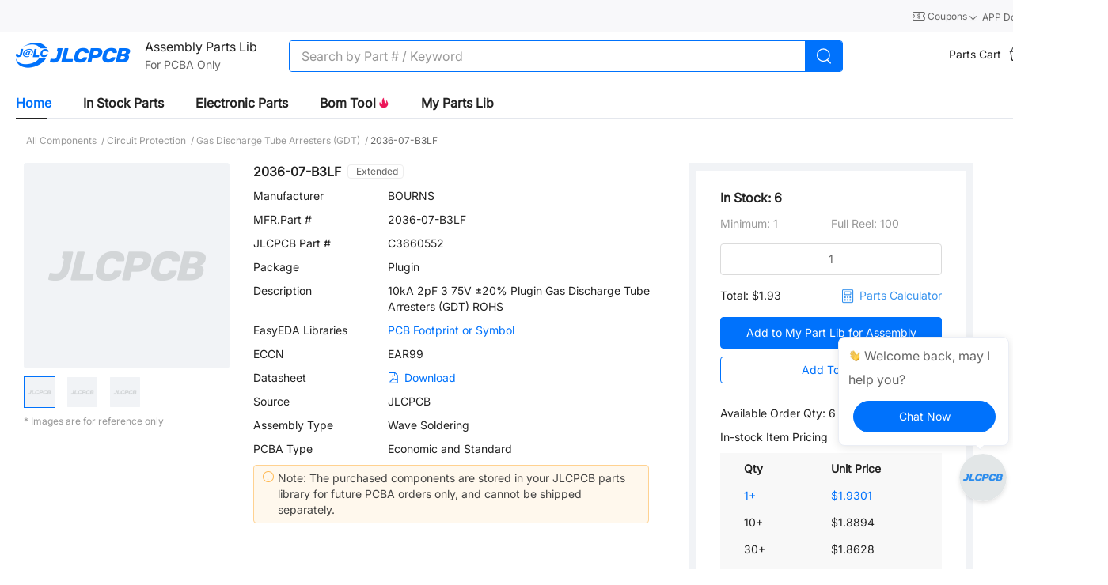

--- FILE ---
content_type: text/css; charset=UTF-8
request_url: https://jlcpcb.com/ssr/css/71a11ac.css
body_size: 57992
content:
.nuxt-progress{position:fixed;top:0;left:0;right:0;height:2px;width:0;opacity:1;transition:width .1s,opacity .4s;background-color:#0072fc;z-index:999999}.nuxt-progress.nuxt-progress-notransition{transition:none}.nuxt-progress-failed{background-color:red}::-webkit-scrollbar{background-color:transparent;width:10px;height:10px}::-webkit-scrollbar-thumb{width:8px;border-radius:5px;background:#d1d5db}@font-face{font-family:Inter;src:url(/ssr/fonts/Inter-VariableFont_opsz_wght.e05c5f3.ttf);font-display:swap}@font-face{font-family:Bebas Neue;src:url(/ssr/fonts/BebasNeue-Regular.12e3683.ttf);font-display:swap}a,blockquote,body,dd,div,dl,dt,fieldset,form,h1,h2,h3,h4,h5,h6,html,img,input,label,li,ol,p,pre,td,th,ul{margin:0;padding:0;border:0;outline:none;box-sizing:border-box;word-break:normal}body,html{min-width:1240px;min-height:100vh;color:#222;font-size:14px;font-family:Inter,Microsoft YaHei,PingFangSC,PingFangSC-Semibold,notosans;font-display:swap;background-color:#fff;line-height:1.42857143}*{-webkit-tap-highlight-color:rgba(0,0,0,0);-webkit-touch-callout:none}.no-underline{text-decoration:none}.hover\:underline:hover{text-decoration:underline}.country-icon{width:24px;height:23px;display:inline-block}.jlc-content{max-width:1440px;box-sizing:border-box;padding:0 20px;margin:0 auto}@media(max-width:767px){.jlc-content{padding:0 12px}}.round{vertical-align:middle;display:inline-block;width:16px;height:16px;border-radius:50%;margin-right:10px;line-height:34px}.seo-title{position:absolute;z-index:-100;left:-10000px;visibility:hidden}.lucene_highlight_class{background:#b9dcff}#quick-chat-iframe{inset:auto 0 70px auto!important}.el-rate__decimal,.el-rate__icon{font-family:iconfont!important;font-style:normal;-webkit-font-smoothing:antialiased;-moz-osx-font-smoothing:grayscale}:root{--primary-color:#0072fc;--primary-hover:#0066e0;--primary-active:#0059c2}@font-face{font-family:iconfont;src:url(/ssr/fonts/iconfont.5f0fc97.woff2) format("woff2"),url(/ssr/fonts/iconfont.67f2ac2.woff) format("woff"),url(/ssr/fonts/iconfont.33ce3ba.ttf) format("truetype")}.iconfont{font-family:iconfont!important;font-size:16px;font-style:normal;-webkit-font-smoothing:antialiased;-moz-osx-font-smoothing:grayscale}.icon-sanwei-3dp:before{content:"\e783"}.icon-sanwei-mc:before{content:"\e784"}.icon-sanwei-PCB:before{content:"\e785"}.icon-sanwei-cnc:before{content:"\e786"}.icon-twitte:before{content:"\e77e"}.icon-facebook1:before{content:"\e77f"}.icon-in:before{content:"\e780"}.icon-email:before{content:"\e77d"}.icon-share_l:before{content:"\e77b"}.icon-Register:before{content:"\e77c"}.icon-coupons_2:before{content:"\e779"}.icon-Air:before{content:"\e774"}.icon-Renewable:before{content:"\e775"}.icon-Water:before{content:"\e776"}.icon-Waste:before{content:"\e777"}.icon-Noise:before{content:"\e778"}.icon-cope:before{content:"\e773"}.icon-Schools:before{content:"\e770"}.icon-studen:before{content:"\e771"}.icon-aixin:before{content:"\e772"}.icon-tab_message_sel:before{content:"\e67f"}.icon-tab_me_sel:before{content:"\e680"}.icon-tab_cart_sel:before{content:"\e681"}.icon-tab_home_icon-10:before{content:"\e678"}.icon-tab_cart_icon-08:before{content:"\e679"}.icon-tab_message_icon:before{content:"\e67a"}.icon-tab_home_icon-07:before{content:"\e67b"}.icon-tab_cart_icon:before{content:"\e67c"}.icon-ab_files_icon:before{content:"\e67d"}.icon-tab_files_sel:before{content:"\e67e"}.icon-failed_icon:before{content:"\e76f"}.icon-Example:before{content:"\e76e"}.icon-article:before{content:"\e76d"}.icon-change_icon:before{content:"\e76c"}.icon-touxiang:before{content:"\e76b"}.icon-more_yidong:before{content:"\e76a"}.icon-dianzan_Hover:before{content:"\e781"}.icon-nodianz-Hover:before{content:"\e782"}.icon-apih:before{content:"\e764"}.icon-client:before{content:"\e765"}.icon-backtop:before{content:"\e766"}.icon-dianzan:before{content:"\e767"}.icon-nodianz:before{content:"\e768"}.icon-lingdang:before{content:"\e769"}.icon-bancen2:before{content:"\e763"}.icon-jixie1:before{content:"\e712"}.icon-you1:before{content:"\e72b"}.icon-sheping:before{content:"\e72c"}.icon-sanre2:before{content:"\e73d"}.icon-dingz:before{content:"\e73e"}.icon-zk:before{content:"\e73f"}.icon-fah:before{content:"\e740"}.icon-g5:before{content:"\e741"}.icon-zhiliang:before{content:"\e742"}.icon-sheji1:before{content:"\e743"}.icon-save:before{content:"\e744"}.icon-kongzhi:before{content:"\e745"}.icon-rewen:before{content:"\e746"}.icon-Space:before{content:"\e747"}.icon-qiege:before{content:"\e748"}.icon-sanre:before{content:"\e749"}.icon-daore:before{content:"\e74a"}.icon-lvbo:before{content:"\e74b"}.icon-pingmu:before{content:"\e74c"}.icon-leddeng:before{content:"\e74d"}.icon-xinhao:before{content:"\e74e"}.icon-h24h:before{content:"\e74f"}.icon-price:before{content:"\e750"}.icon-hangkong:before{content:"\e751"}.icon-zhici:before{content:"\e752"}.icon-yiliao:before{content:"\e753"}.icon-qiche:before{content:"\e754"}.icon-Speeds:before{content:"\e755"}.icon-banh:before{content:"\e756"}.icon-jingdu:before{content:"\e757"}.icon-weixing:before{content:"\e758"}.icon-pcbico:before{content:"\e759"}.icon-ruanban:before{content:"\e75a"}.icon-xinhao2:before{content:"\e75b"}.icon-PCBic:before{content:"\e75c"}.icon-bancheng:before{content:"\e75d"}.icon-yuanqi:before{content:"\e75e"}.icon-a-Property1cailiao1:before{content:"\e75f"}.icon-wanqu:before{content:"\e760"}.icon-liangh:before{content:"\e761"}.icon-gaosu:before{content:"\e762"}.icon-a-Property1malaysia:before{content:"\e72e"}.icon-a-Property1hongkong:before{content:"\e72f"}.icon-a-Property1Germany:before{content:"\e730"}.icon-a-Property1japan:before{content:"\e731"}.icon-we_rapid:before{content:"\e732"}.icon-we_advance:before{content:"\e733"}.icon-we_global:before{content:"\e734"}.icon-weAI_Driven:before{content:"\e735"}.icon-rili:before{content:"\e736"}.icon-we_cost:before{content:"\e737"}.icon-we_ndustrial:before{content:"\e738"}.icon-we_quality:before{content:"\e739"}.icon-we_support:before{content:"\e73a"}.icon-yinhao:before{content:"\e73b"}.icon-a-DFMlogo1:before{content:"\e72d"}.icon-API:before{content:"\e728"}.icon-jlc-ivon:before{content:"\e729"}.icon-jlcone:before{content:"\e72a"}.icon-mc:before{content:"\e727"}.icon-pinterest:before{content:"\e60d"}.icon-Community:before{content:"\e725"}.icon-Blog:before{content:"\e726"}.icon-twitter:before{content:"\e723"}.icon-android:before{content:"\e724"}.icon-messagenv:before{content:"\e722"}.icon-more:before{content:"\e6b7"}.icon-couponb1:before{content:"\e720"}.icon-couponb2:before{content:"\e721"}.icon-play2:before{content:"\e71e"}.icon-pause2:before{content:"\e71f"}.icon-pause:before{content:"\e71d"}.icon-jisuan:before{content:"\e71c"}.icon-guaranteed:before{content:"\e716"}.icon-countriesco:before{content:"\e717"}.icon-rapid_fab:before{content:"\e718"}.icon-tailored:before{content:"\e719"}.icon-fast_global:before{content:"\e71a"}.icon-cusworl:before{content:"\e71b"}.icon-more-nav:before{content:"\e715"}.icon-hf:before{content:"\e714"}.icon-gongsi:before{content:"\e70e"}.icon-a-dingwei2:before{content:"\e70f"}.icon-tiktok:before{content:"\e710"}.icon-a-youjian-shise1:before{content:"\e711"}.icon-a-tongzhi1:before{content:"\e713"}.icon-seal_expired:before{content:"\e705"}.icon-seal_received:before{content:"\e706"}.icon-seal_used:before{content:"\e707"}.icon-a-Ai2:before{content:"\e708"}.icon-awesome_sel:before{content:"\e709"}.icon-awesome:before{content:"\e70a"}.icon-zhuanfa:before{content:"\e70b"}.icon-daifahuo:before{content:"\e70c"}.icon-gong:before{content:"\e70d"}.icon-time:before{content:"\e69b"}.icon-up_double:before{content:"\e77a"}.icon-urgent:before{content:"\e6b1"}.icon-down_double:before{content:"\e704"}.icon-MAC:before{content:"\e702"}.icon-android1:before{content:"\e703"}.icon-Instant:before{content:"\e6ff"}.icon-Delivery:before{content:"\e700"}.icon-Circuit:before{content:"\e701"}.icon-complete:before{content:"\e6a7"}.icon-service:before{content:"\e6e1"}.icon-center_messages_icon:before{content:"\e6e4"}.icon-jpay:before{content:"\e6e5"}.icon-order_y:before{content:"\e6e6"}.icon-parts_y:before{content:"\e6e7"}.icon-files_icon:before{content:"\e6e8"}.icon-set_icon:before{content:"\e6e9"}.icon-remove_icon:before{content:"\e6ea"}.icon-coupons_bj:before{content:"\e6eb"}.icon-nv_expand:before{content:"\e6ec"}.icon-lugou:before{content:"\e6ed"}.icon-completed:before{content:"\e6ee"}.icon-eye:before{content:"\e6f2"}.icon-card_b:before{content:"\e6f3"}.icon-Con_st:before{content:"\e6f4"}.icon-Con_se:before{content:"\e6f5"}.icon-Con_ok:before{content:"\e6f6"}.icon-eye_off:before{content:"\e6f7"}.icon-transport_:before{content:"\e6f8"}.icon-eye_off1:before{content:"\e6f9"}.icon-Arrow_Right:before{content:"\e6fe"}.icon-pending_icon:before{content:"\e68c"}.icon-attention_icon:before{content:"\e68d"}.icon-production_icon:before{content:"\e68e"}.icon-Wait_icon:before{content:"\e68f"}.icon-look:before{content:"\e690"}.icon-Refunds_icon_ok:before{content:"\e691"}.icon-Refunds_icon_failure:before{content:"\e693"}.icon-Refunds_icon:before{content:"\e694"}.icon-await_icon:before{content:"\e695"}.icon-review_icon:before{content:"\e696"}.icon-gengduo1:before{content:"\e610"}.icon-logo:before{content:"\e6cc"}.icon-down_x:before{content:"\e6cd"}.icon-gou_icon:before{content:"\e6ce"}.icon-reddit:before{content:"\e6cf"}.icon-facebook:before{content:"\e6d0"}.icon-youtube:before{content:"\e6d1"}.icon-instagram:before{content:"\e6d2"}.icon-Windows:before{content:"\e6d3"}.icon-ios:before{content:"\e6d4"}.icon-linkedin:before{content:"\e6d5"}.icon-a-Group265:before{content:"\e6d6"}.icon-chat:before{content:"\e6d7"}.icon-blockquote:before{content:"\e6d8"}.icon-picture:before{content:"\e6d9"}.icon-star_h:before{content:"\e6da"}.icon-Customers:before{content:"\e6dc"}.icon-plus-s:before{content:"\e6dd"}.icon-play:before{content:"\e6de"}.icon-security:before{content:"\e6df"}.icon-melody:before{content:"\e6e0"}.icon-cnc:before{content:"\e73c"}.icon-a-3dp1:before{content:"\e6e2"}.icon-globe:before{content:"\e6e3"}.icon-hot_icon:before{content:"\e6c7"}.icon-jiancha:before{content:"\e6c6"}.icon-edit:before{content:"\e68b"}.icon-Triangle:before{content:"\e692"}.icon-lock:before{content:"\e6c0"}.icon-attention_t:before{content:"\e6c1"}.icon-shangchuan:before{content:"\e6c2"}.icon-goul:before{content:"\e6c3"}.icon-question_mark:before{content:"\e6c4"}.icon-quanqiu:before{content:"\e6be"}.icon-close:before{content:"\e6bb"}.icon-shopping:before{content:"\e6c5"}.icon-Search_icon:before{content:"\e6cb"}.icon-download:before{content:"\e6b9"}.icon-coupon:before{content:"\e6ba"}.icon-down:before{content:"\e6bc"}.icon-gougou:before{content:"\e6b8"}.static{position:static!important}.fixed{position:fixed!important}.absolute{position:absolute!important}.relative{position:relative!important}.sticky{position:sticky!important}.inset-0{top:0!important;bottom:0!important;left:0!important}.inset-0,.right-0{right:0!important}.top-\[12px\]{top:12px!important}.top-40,.top-\[40px\]{top:40px!important}.left-0{left:0!important}.bottom-\[-19px\]{bottom:-19px!important}.top-\[32px\]{top:32px!important}.top-\[50px\]{top:50px!important}.bottom-\[-18px\]{bottom:-18px!important}.top-\[52px\]{top:52px!important}.top-\[68px\]{top:68px!important}.top-0{top:0!important}.top-\[38px\]{top:38px!important}.top-\[47px\]{top:47px!important}.-top-\[1px\]{top:-1px!important}.top-\[-38px\]{top:-38px!important}.right-\[6px\]{right:6px!important}.-right-\[5px\]{right:-5px!important}.-top-\[5px\]{top:-5px!important}.top-\[10px\]{top:10px!important}.right-\[10px\]{right:10px!important}.right-\[8px\]{right:8px!important}.bottom-\[8px\]{bottom:8px!important}.top-\[-18px\]{top:-18px!important}.right-\[-18px\]{right:-18px!important}.bottom-\[13px\]{bottom:13px!important}.left-\[20px\]{left:20px!important}.top-\[18px\]{top:18px!important}.top-\[30px\]{top:30px!important}.bottom-0{bottom:0!important}.bottom-\[-4px\]{bottom:-4px!important}.left-\[48\%\]{left:48%!important}.left-\[0px\]{left:0!important}.top-\[80px\]{top:80px!important}.top-\[60px\]{top:60px!important}.top-\[100px\]{top:100px!important}.-right-20{right:-20px!important}.top-\[2px\]{top:2px!important}.left-\[50\%\]{left:50%!important}.top-\[50\%\]{top:50%!important}.right-\[18\%\]{right:18%!important}.left-\[-12px\]{left:-12px!important}.right-\[-2px\]{right:-2px!important}.top-\[5vh\]{top:5vh!important}.right-\[-1px\]{right:-1px!important}.bottom-\[-1px\]{bottom:-1px!important}.right-\[55px\]{right:55px!important}.right-\[20px\]{right:20px!important}.-top-\[30px\]{top:-30px!important}.left-\[2px\]{left:2px!important}.left-\[14\%\]{left:14%!important}.right-\[15\%\]{right:15%!important}.right-\[-100px\]{right:-100px!important}.bottom-\[-21px\]{bottom:-21px!important}.right-\[50\%\]{right:50%!important}.top-\[-10px\]{top:-10px!important}.right-\[-40px\]{right:-40px!important}.top-\[3px\]{top:3px!important}.top-\[62px\]{top:62px!important}.left-\[18px\]{left:18px!important}.top-\[-6px\]{top:-6px!important}.left-\[300px\]{left:300px!important}.left-\[-19px\]{left:-19px!important}.right-\[-19px\]{right:-19px!important}.top-\[-19px\]{top:-19px!important}.top-\[180px\]{top:180px!important}.left-\[9px\]{left:9px!important}.left-\[-25px\]{left:-25px!important}.right-\[-10px\]{right:-10px!important}.top-\[-70px\]{top:-70px!important}.right-\[-65px\]{right:-65px!important}.top-20{top:20px!important}.left-20{left:20px!important}.left-\[-50px\]{left:-50px!important}.right-\[-50px\]{right:-50px!important}.right-\[21px\]{right:21px!important}.bottom-\[23px\]{bottom:23px!important}.-bottom-\[5px\]{bottom:-5px!important}.-top-\[65px\]{top:-65px!important}.right-\[12px\]{right:12px!important}.top-\[15px\]{top:15px!important}.right-\[14px\]{right:14px!important}.bottom-\[54px\]{bottom:54px!important}.right-\[-82px\]{right:-82px!important}.-top-\[25px\]{top:-25px!important}.top-\[44px\]{top:44px!important}.right-\[-20px\]{right:-20px!important}.bottom-\[-5px\]{bottom:-5px!important}.left-\[-20px\]{left:-20px!important}.top-\[-20px\]{top:-20px!important}.bottom-\[-20px\]{bottom:-20px!important}.left-\[20\%\]{left:20%!important}.top-\[10\%\]{top:10%!important}.left-\[-25\%\]{left:-25%!important}.top-\[30\%\]{top:30%!important}.right-\[auto\]{right:auto!important}.bottom-\[0\%\]{bottom:0!important}.left-\[auto\]{left:auto!important}.top-\[auto\]{top:auto!important}.right-\[-14\%\]{right:-14%!important}.bottom-\[30\%\]{bottom:30%!important}.left-\[3\%\]{left:3%!important}.right-\[3\%\]{right:3%!important}.top-\[31\%\]{top:31%!important}.left-\[51\%\]{left:51%!important}.top-\[25\%\]{top:25%!important}.left-\[40\%\]{left:40%!important}.top-\[-7\%\]{top:-7%!important}.left-\[47\%\]{left:47%!important}.top-\[-4\%\]{top:-4%!important}.left-\[17\%\]{left:17%!important}.top-\[23\%\]{top:23%!important}.left-\[0\%\]{left:0!important}.top-\[51\%\]{top:51%!important}.left-\[24\%\]{left:24%!important}.top-\[56\%\]{top:56%!important}.left-\[38\%\]{left:38%!important}.top-\[54\%\]{top:54%!important}.left-\[-2\%\]{left:-2%!important}.top-\[49\%\]{top:49%!important}.left-\[72\%\]{left:72%!important}.top-\[14\%\]{top:14%!important}.left-\[67\%\]{left:67%!important}.left-\[62px\]{left:62px!important}.right-\[80px\]{right:80px!important}.-top-20{top:-20px!important}.left-\[50px\]{left:50px!important}.bottom-\[0\]{bottom:0!important}.top-\[20px\]{top:20px!important}.right-\[-36px\]{right:-36px!important}.top-\[5px\]{top:5px!important}.top-\[8px\]{top:8px!important}.right-\[5px\]{right:5px!important}.bottom-\[5px\]{bottom:5px!important}.z-99{z-index:99!important}.z-\[999\]{z-index:999!important}.z-\[10\]{z-index:10!important}.z-\[99\]{z-index:99!important}.z-\[9\]{z-index:9!important}.z-\[9999\]{z-index:9999!important}.z-\[2\]{z-index:2!important}.z-\[1\]{z-index:1!important}.z-\[3\]{z-index:3!important}.order-1{order:1!important}.order-2{order:2!important}.order-3{order:3!important}.order-4{order:4!important}.order-5{order:5!important}.order-6{order:6!important}.float-right{float:right!important}.float-left{float:left!important}.clear-both{clear:both!important}.m-auto{margin:auto!important}.m-0{margin:0!important}.m-10{margin:10px!important}.m-20{margin:20px!important}.m-\[auto\]{margin:auto!important}.m-16{margin:16px!important}.my-12{margin-top:12px!important;margin-bottom:12px!important}.my-30{margin-top:30px!important;margin-bottom:30px!important}.my-10{margin-top:10px!important;margin-bottom:10px!important}.mx-\[72px\]{margin-left:72px!important;margin-right:72px!important}.mx-\[12px\]{margin-left:12px!important;margin-right:12px!important}.mx-auto{margin-left:auto!important;margin-right:auto!important}.mx-\[100px\]{margin-left:100px!important;margin-right:100px!important}.mx-\[80px\]{margin-left:80px!important;margin-right:80px!important}.my-\[10px\]{margin-top:10px!important;margin-bottom:10px!important}.mx-8{margin-left:8px!important;margin-right:8px!important}.my-20{margin-top:20px!important;margin-bottom:20px!important}.mx-14{margin-left:14px!important;margin-right:14px!important}.my-60{margin-top:60px!important;margin-bottom:60px!important}.mx-0{margin-left:0!important;margin-right:0!important}.my-\[50px\]{margin-top:50px!important;margin-bottom:50px!important}.mx-4{margin-left:4px!important;margin-right:4px!important}.mx-\[-5px\]{margin-left:-5px!important;margin-right:-5px!important}.my-16{margin-top:16px!important;margin-bottom:16px!important}.mx-30{margin-left:30px!important;margin-right:30px!important}.mx-100{margin-left:100px!important;margin-right:100px!important}.my-\[15px\]{margin-top:15px!important;margin-bottom:15px!important}.my-18{margin-top:18px!important;margin-bottom:18px!important}.my-100{margin-top:100px!important;margin-bottom:100px!important}.my-14{margin-top:14px!important;margin-bottom:14px!important}.my-8{margin-top:8px!important;margin-bottom:8px!important}.mx-10{margin-left:10px!important;margin-right:10px!important}.my-4{margin-top:4px!important;margin-bottom:4px!important}.mx-40{margin-left:40px!important;margin-right:40px!important}.my-\[23px\]{margin-top:23px!important;margin-bottom:23px!important}.mx-\[-1px\]{margin-left:-1px!important;margin-right:-1px!important}.mx-\[auto\]{margin-left:auto!important;margin-right:auto!important}.my-80{margin-top:80px!important;margin-bottom:80px!important}.my-55{margin-top:55px!important;margin-bottom:55px!important}.my-50{margin-top:50px!important;margin-bottom:50px!important}.mx-20{margin-left:20px!important;margin-right:20px!important}.my-40{margin-top:40px!important;margin-bottom:40px!important}.mx-5{margin-left:5px!important;margin-right:5px!important}.mr-\[64px\]{margin-right:64px!important}.mt-40{margin-top:40px!important}.mt-30{margin-top:30px!important}.mt-20{margin-top:20px!important}.ml-30{margin-left:30px!important}.mt-10{margin-top:10px!important}.ml-3{margin-left:3px!important}.mr-4{margin-right:4px!important}.mr-50{margin-right:50px!important}.ml-0{margin-left:0!important}.mb-14{margin-bottom:14px!important}.mt-12{margin-top:12px!important}.ml-8{margin-left:8px!important}.mb-12{margin-bottom:12px!important}.ml-12{margin-left:12px!important}.mb-16{margin-bottom:16px!important}.mr-20{margin-right:20px!important}.mb-24{margin-bottom:24px!important}.mb-20{margin-bottom:20px!important}.mb-\[-2px\]{margin-bottom:-2px!important}.mt-0{margin-top:0!important}.mb-10{margin-bottom:10px!important}.ml-10{margin-left:10px!important}.mt-16{margin-top:16px!important}.mr-6{margin-right:6px!important}.ml-6{margin-left:6px!important}.mr-30{margin-right:30px!important}.mr-\[24px\]{margin-right:24px!important}.mr-5{margin-right:5px!important}.mt-28{margin-top:28px!important}.mt-8{margin-top:8px!important}.ml-2{margin-left:2px!important}.mt-6{margin-top:6px!important}.mt-14{margin-top:14px!important}.mr-40{margin-right:40px!important}.mt-\[-3px\]{margin-top:-3px!important}.mb-2,.mb-\[2px\]{margin-bottom:2px!important}.mr-12{margin-right:12px!important}.mr-8{margin-right:8px!important}.mb-8{margin-bottom:8px!important}.ml-20{margin-left:20px!important}.ml-5{margin-left:5px!important}.mb-\[28px\]{margin-bottom:28px!important}.mb-\[37px\]{margin-bottom:37px!important}.mb-\[16px\]{margin-bottom:16px!important}.mt-\[14px\]{margin-top:14px!important}.ml-\[24px\]{margin-left:24px!important}.ml-40{margin-left:40px!important}.mr-24{margin-right:24px!important}.mr-10{margin-right:10px!important}.mt-\[24px\]{margin-top:24px!important}.mb-0{margin-bottom:0!important}.mb-\[12px\]{margin-bottom:12px!important}.mr-2{margin-right:2px!important}.mb-40{margin-bottom:40px!important}.ml-\[-22px\]{margin-left:-22px!important}.mr-\[60px\]{margin-right:60px!important}.ml-\[-6px\]{margin-left:-6px!important}.mt-60{margin-top:60px!important}.mt-5{margin-top:5px!important}.mt-\[12px\]{margin-top:12px!important}.mr-\[50px\]{margin-right:50px!important}.mr-\[138px\]{margin-right:138px!important}.mb-5{margin-bottom:5px!important}.mb-30{margin-bottom:30px!important}.mb-4{margin-bottom:4px!important}.mt-4{margin-top:4px!important}.mb-\[6px\]{margin-bottom:6px!important}.mb-\[20px\]{margin-bottom:20px!important}.ml-\[6px\]{margin-left:6px!important}.mt-50{margin-top:50px!important}.mt-\[16px\]{margin-top:16px!important}.mr-\[16px\]{margin-right:16px!important}.ml-16{margin-left:16px!important}.mt-\[10px\]{margin-top:10px!important}.mb-60{margin-bottom:60px!important}.mt-\[26px\]{margin-top:26px!important}.mr-60{margin-right:60px!important}.ml-4{margin-left:4px!important}.mb-50{margin-bottom:50px!important}.mb-100{margin-bottom:100px!important}.mb-80{margin-bottom:80px!important}.mr-18{margin-right:18px!important}.mt-100{margin-top:100px!important}.mt-\[7px\]{margin-top:7px!important}.ml-\[7px\]{margin-left:7px!important}.mt-\[30px\]{margin-top:30px!important}.mt-\[20px\]{margin-top:20px!important}.mr-16{margin-right:16px!important}.mb-6{margin-bottom:6px!important}.mr-14{margin-right:14px!important}.mb-3{margin-bottom:3px!important}.mt-25{margin-top:25px!important}.mt-\[18px\]{margin-top:18px!important}.mt-\[32px\]{margin-top:32px!important}.mt-\[15px\]{margin-top:15px!important}.mt-2{margin-top:2px!important}.mt-\[25px\]{margin-top:25px!important}.mb-\[30px\]{margin-bottom:30px!important}.mt-80{margin-top:80px!important}.mb-\[14px\]{margin-bottom:14px!important}.mb-\[24px\]{margin-bottom:24px!important}.mt-3{margin-top:3px!important}.mt-\[60px\]{margin-top:60px!important}.mt-\[80px\]{margin-top:80px!important}.mt-\[120px\]{margin-top:120px!important}.mr-\[80px\]{margin-right:80px!important}.mt-\[-5px\]{margin-top:-5px!important}.mb-\[10px\]{margin-bottom:10px!important}.mr-\[-20px\]{margin-right:-20px!important}.mb-\[5px\]{margin-bottom:5px!important}.ml-\[-23px\]{margin-left:-23px!important}.mt-1{margin-top:1px!important}.ml-60{margin-left:60px!important}.mt-120{margin-top:120px!important}.mt-22{margin-top:22px!important}.mt-44{margin-top:44px!important}.mb-55{margin-bottom:55px!important}.ml-55{margin-left:55px!important}.mt-56{margin-top:56px!important}.ml-88{margin-left:88px!important}.mt-86{margin-top:86px!important}.ml-120{margin-left:120px!important}.mr-90{margin-right:90px!important}.mt-32{margin-top:32px!important}.ml-\[210px\]{margin-left:210px!important}.ml-90{margin-left:90px!important}.ml-\[171px\]{margin-left:171px!important}.ml-\[56px\]{margin-left:56px!important}.mb-22{margin-bottom:22px!important}.mb-\[60px\]{margin-bottom:60px!important}.mb-\[13px\]{margin-bottom:13px!important}.mr-\[11px\]{margin-right:11px!important}.mr-\[15px\]{margin-right:15px!important}.mt-\[52px\]{margin-top:52px!important}.mt-\[100px\]{margin-top:100px!important}.mt-\[94px\]{margin-top:94px!important}.mt-\[125px\]{margin-top:125px!important}.mt-34{margin-top:34px!important}.mt-110{margin-top:110px!important}.mt-\[30vh\]{margin-top:30vh!important}.-mt-20{margin-top:-20px!important}.-mt-2{margin-top:-2px!important}.mb-28{margin-bottom:28px!important}.mb-\[18px\]{margin-bottom:18px!important}.mr-\[85px\]{margin-right:85px!important}.mt-18{margin-top:18px!important}.mt-\[90px\]{margin-top:90px!important}.mt-\[650px\]{margin-top:650px!important}.ml-70{margin-left:70px!important}.mt-24{margin-top:24px!important}.mb-120{margin-bottom:120px!important}.mt-140{margin-top:140px!important}.mt-150{margin-top:150px!important}.mb-18{margin-bottom:18px!important}.mb-38{margin-bottom:38px!important}.mt-26{margin-top:26px!important}.ml-\[291px\]{margin-left:291px!important}.mr-\[46px\]{margin-right:46px!important}.mt-\[110px\]{margin-top:110px!important}.mb-\[34px\]{margin-bottom:34px!important}.mt-\[40px\]{margin-top:40px!important}.ml-100{margin-left:100px!important}.ml-80{margin-left:80px!important}.mr-100{margin-right:100px!important}.mt-\[21px\]{margin-top:21px!important}.mt-\[5\.3vw\]{margin-top:5.3vw!important}.mt-\[2\.7vw\]{margin-top:2.7vw!important}.mt-\[10\.7vw\]{margin-top:10.7vw!important}.mt-\[19px\]{margin-top:19px!important}.mt-\[74px\]{margin-top:74px!important}.mt-\[28px\]{margin-top:28px!important}.mt-70{margin-top:70px!important}.mt-\[35px\]{margin-top:35px!important}.mb-42{margin-bottom:42px!important}.mt-\[48px\]{margin-top:48px!important}.mt-\[36px\]{margin-top:36px!important}.mt-\[-20px\]{margin-top:-20px!important}.mt-\[22px\]{margin-top:22px!important}.mt-48{margin-top:48px!important}.-ml-8{margin-left:-8px!important}.mt-\[34px\]{margin-top:34px!important}.mr-\[200px\]{margin-right:200px!important}.mr-\[8px\]{margin-right:8px!important}.mr-\[21px\]{margin-right:21px!important}.mb-\[35px\]{margin-bottom:35px!important}.ml-\[-121px\]{margin-left:-121px!important}.mt-130{margin-top:130px!important}.mb-110{margin-bottom:110px!important}.ml-86{margin-left:86px!important}.mt-90{margin-top:90px!important}.mb-75{margin-bottom:75px!important}.mr-80{margin-right:80px!important}.ml-14{margin-left:14px!important}.mb-25{margin-bottom:25px!important}.mt-\[8px\]{margin-top:8px!important}.mt-\[-2px\]{margin-top:-2px!important}.mr-3{margin-right:3px!important}.mr-44{margin-right:44px!important}.ml-18{margin-left:18px!important}.ml-34{margin-left:34px!important}.mb-\[15px\]{margin-bottom:15px!important}.ml-24{margin-left:24px!important}.mr-64{margin-right:64px!important}.box-border{box-sizing:border-box!important}.block{display:block!important}.inline-block{display:inline-block!important}.inline{display:inline!important}.flex{display:flex!important}.inline-flex{display:inline-flex!important}.table{display:table!important}.grid{display:grid!important}.contents{display:contents!important}.hidden{display:none!important}.h-0{height:0!important}.h-44{height:44px!important}.h-\[80px\]{height:80px!important}.h-\[100vh\]{height:100vh!important}.h-\[100\%\]{height:100%!important}.h-50{height:50px!important}.h-1{height:1px!important}.h-40{height:40px!important}.h-126{height:126px!important}.h-36{height:36px!important}.h-60{height:60px!important}.h-full{height:100%!important}.h-\[34px\]{height:34px!important}.h-3{height:3px!important}.h-\[228px\]{height:228px!important}.h-30{height:30px!important}.h-90{height:90px!important}.h-\[48px\]{height:48px!important}.h-8{height:8px!important}.h-\[36px\]{height:36px!important}.h-24{height:24px!important}.h-\[22px\]{height:22px!important}.h-80{height:80px!important}.h-\[262px\]{height:262px!important}.h-\[40px\]{height:40px!important}.h-\[66px\]{height:66px!important}.h-32,.h-\[32px\]{height:32px!important}.h-20{height:20px!important}.h-28{height:28px!important}.h-5{height:5px!important}.h-\[160px\]{height:160px!important}.h-\[108px\]{height:108px!important}.h-\[104px\]{height:104px!important}.h-\[140px\]{height:140px!important}.h-\[44px\]{height:44px!important}.h-\[299px\]{height:299px!important}.h-26{height:26px!important}.h-14{height:14px!important}.h-\[35px\]{height:35px!important}.h-\[342px\]{height:342px!important}.h-200{height:200px!important}.h-120{height:120px!important}.h-\[292px\]{height:292px!important}.h-\[24px\]{height:24px!important}.h-16{height:16px!important}.h-18{height:18px!important}.h-\[5px\]{height:5px!important}.h-\[30px\]{height:30px!important}.h-\[720px\]{height:720px!important}.h-34{height:34px!important}.h-180{height:180px!important}.h-52{height:52px!important}.h-\[222px\]{height:222px!important}.h-4{height:4px!important}.h-280{height:280px!important}.h-400{height:400px!important}.h-\[60px\]{height:60px!important}.h-300{height:300px!important}.h-220{height:220px!important}.h-\[50px\]{height:50px!important}.h-450{height:450px!important}.h-500{height:500px!important}.h-\[37px\]{height:37px!important}.h-\[196px\]{height:196px!important}.h-\[220px\]{height:220px!important}.h-\[200px\]{height:200px!important}.h-\[317px\]{height:317px!important}.h-150{height:150px!important}.h-\[14px\]{height:14px!important}.h-12{height:12px!important}.h-260{height:260px!important}.h-\[11px\]{height:11px!important}.h-10{height:10px!important}.h-110{height:110px!important}.h-22{height:22px!important}.h-600{height:600px!important}.h-\[540px\]{height:540px!important}.h-\[1px\]{height:1px!important}.h-\[240px\]{height:240px!important}.h-\[96px\]{height:96px!important}.h-\[136px\]{height:136px!important}.h-6{height:6px!important}.h-\[54px\]{height:54px!important}.h-\[8px\]{height:8px!important}.h-\[64px\]{height:64px!important}.h-\[28px\]{height:28px!important}.h-58{height:58px!important}.h-45{height:45px!important}.h-\[106px\]{height:106px!important}.h-48{height:48px!important}.h-\[239px\]{height:239px!important}.h-286{height:286px!important}.h-42{height:42px!important}.h-\[98px\]{height:98px!important}.h-\[285px\]{height:285px!important}.h-\[270px\]{height:270px!important}.h-\[84px\]{height:84px!important}.h-440{height:440px!important}.h-\[188px\]{height:188px!important}.h-\[198px\]{height:198px!important}.h-\[232px\]{height:232px!important}.h-55{height:55px!important}.h-\[150px\]{height:150px!important}.h-64{height:64px!important}.h-\[170px\]{height:170px!important}.h-\[90\%\]{height:90%!important}.h-\[500px\]{height:500px!important}.h-\[360px\]{height:360px!important}.h-\[514px\]{height:514px!important}.h-\[464px\]{height:464px!important}.h-\[74px\]{height:74px!important}.h-\[57px\]{height:57px!important}.h-\[233px\]{height:233px!important}.h-\[235px\]{height:235px!important}.h-\[47px\]{height:47px!important}.h-\[600px\]{height:600px!important}.h-100{height:100px!important}.h-\[10px\]{height:10px!important}.h-\[419px\]{height:419px!important}.h-\[561px\]{height:561px!important}.h-\[124px\]{height:124px!important}.h-\[568px\]{height:568px!important}.h-380,.h-\[380px\]{height:380px!important}.h-\[398px\]{height:398px!important}.h-\[68px\]{height:68px!important}.h-\[410px\]{height:410px!important}.h-\[auto\]{height:auto!important}.h-160{height:160px!important}.h-\[545px\]{height:545px!important}.h-\[341px\]{height:341px!important}.h-172{height:172px!important}.h-350{height:350px!important}.h-130{height:130px!important}.h-\[9\.3vw\]{height:9.3vw!important}.h-\[56px\]{height:56px!important}.h-\[78px\]{height:78px!important}.h-\[379px\]{height:379px!important}.h-66{height:66px!important}.h-\[52px\]{height:52px!important}.h-\[430px\]{height:430px!important}.h-75{height:75px!important}.h-70{height:70px!important}.h-\[648px\]{height:648px!important}.h-\[23px\]{height:23px!important}.h-\[370px\]{height:370px!important}.h-\[156px\]{height:156px!important}.h-\[527px\]{height:527px!important}.h-\[730px\]{height:730px!important}.h-\[420px\]{height:420px!important}.h-\[216px\]{height:216px!important}.h-122{height:122px!important}.h-86{height:86px!important}.h-290{height:290px!important}.h-140{height:140px!important}.h-\[33px\]{height:33px!important}.h-65{height:65px!important}.h-\[340px\]{height:340px!important}.h-\[715px\]{height:715px!important}.h-\[486px\]{height:486px!important}.h-\[328px\]{height:328px!important}.h-\[33\.3\%\]{height:33.3%!important}.h-46{height:46px!important}.h-\[442px\]{height:442px!important}.h-\[552px\]{height:552px!important}.h-\[85px\]{height:85px!important}.h-\[26px\]{height:26px!important}.h-\[2rem\]{height:2rem!important}.h-\[46px\]{height:46px!important}.h-\[508px\]{height:508px!important}.h-\[405px\]{height:405px!important}.h-\[225px\]{height:225px!important}.h-370{height:370px!important}.h-\[128px\]{height:128px!important}.h-\[16px\]{height:16px!important}.h-\[450px\]{height:450px!important}.h-\[185px\]{height:185px!important}.h-230{height:230px!important}.h-\[183px\]{height:183px!important}.h-\[178px\]{height:178px!important}.h-56{height:56px!important}.h-118{height:118px!important}.h-\[280px\]{height:280px!important}.h-\[445px\]{height:445px!important}.h-\[18px\]{height:18px!important}.h-\[38px\]{height:38px!important}.h-25{height:25px!important}.max-h-\[400px\]{max-height:400px!important}.max-h-\[275px\]{max-height:275px!important}.max-h-460{max-height:460px!important}.max-h-\[max-content\]{max-height:-moz-max-content!important;max-height:max-content!important}.max-h-\[208px\]{max-height:208px!important}.max-h-300{max-height:300px!important}.max-h-\[650px\]{max-height:650px!important}.max-h-\[380px\]{max-height:380px!important}.max-h-\[500px\]{max-height:500px!important}.max-h-full{max-height:100%!important}.max-h-600{max-height:600px!important}.max-h-\[402px\]{max-height:402px!important}.max-h-\[224px\]{max-height:224px!important}.max-h-\[1200px\]{max-height:1200px!important}.max-h-100{max-height:100px!important}.max-h-\[460px\]{max-height:460px!important}.max-h-\[100vh\]{max-height:100vh!important}.max-h-286{max-height:286px!important}.min-h-100vh{min-height:100vh!important}.min-h-90{min-height:90px!important}.min-h-\[36px\]{min-height:36px!important}.min-h-60{min-height:60px!important}.min-h-400{min-height:400px!important}.min-h-300{min-height:300px!important}.min-h-\[80px\]{min-height:80px!important}.min-h-\[300px\]{min-height:300px!important}.min-h-\[350px\]{min-height:350px!important}.min-h-0{min-height:0!important}.min-h-\[400px\]{min-height:400px!important}.min-h-\[600px\]{min-height:600px!important}.min-h-\[695px\]{min-height:695px!important}.min-h-\[44px\]{min-height:44px!important}.min-h-80{min-height:80px!important}.min-h-\[140px\]{min-height:140px!important}.min-h-500{min-height:500px!important}.min-h-\[34px\]{min-height:34px!important}.min-h-\[56vh\]{min-height:56vh!important}.min-h-\[230px\]{min-height:230px!important}.min-h-\[460px\]{min-height:460px!important}.min-h-\[32px\]{min-height:32px!important}.min-h-24{min-height:24px!important}.min-h-16{min-height:16px!important}.w-200{width:200px!important}.w-\[1400px\]{width:1400px!important}.w-14{width:14px!important}.w-\[228px\]{width:228px!important}.w-\[208px\]{width:208px!important}.w-full{width:100%!important}.w-\[108px\]{width:108px!important}.w-80{width:80px!important}.w-33\%{width:33%!important}.w-230{width:230px!important}.w-\[310px\]{width:310px!important}.w-\[440px\]{width:440px!important}.w-\[48px\]{width:48px!important}.w-1{width:1px!important}.w-\[840px\]{width:840px!important}.w-8{width:8px!important}.w-550{width:550px!important}.w-400{width:400px!important}.w-130{width:130px!important}.w-180{width:180px!important}.w-24{width:24px!important}.w-\[32px\]{width:32px!important}.w-700{width:700px!important}.w-50{width:50px!important}.w-\[546px\]{width:546px!important}.w-\[100px\]{width:100px!important}.w-32{width:32px!important}.w-60{width:60px!important}.w-\[420px\]{width:420px!important}.w-\[82px\]{width:82px!important}.w-20{width:20px!important}.w-28{width:28px!important}.w-70{width:70px!important}.w-44{width:44px!important}.w-220{width:220px!important}.w-160{width:160px!important}.w-\[44px\]{width:44px!important}.w-\[241px\]{width:241px!important}.w-40{width:40px!important}.w-\[180px\]{width:180px!important}.w-\[200px\]{width:200px!important}.w-\[1440px\]{width:1440px!important}.w-5{width:5px!important}.w-10{width:10px!important}.w-\[150px\]{width:150px!important}.w-\[130px\]{width:130px!important}.w-\[90px\]{width:90px!important}.w-\[114px\]{width:114px!important}.w-120{width:120px!important}.w-500{width:500px!important}.w-\[146px\]{width:146px!important}.w-\[36px\]{width:36px!important}.w-\[182px\]{width:182px!important}.w-\[300px\]{width:300px!important}.w-\[296px\]{width:296px!important}.w-\[24px\]{width:24px!important}.w-16{width:16px!important}.w-18{width:18px!important}.w-\[1000px\]{width:1000px!important}.w-\[830px\]{width:830px!important}.w-\[800px\]{width:800px!important}.w-110{width:110px!important}.w-\[480px\]{width:480px!important}.w-\[72px\]{width:72px!important}.w-140{width:140px!important}.w-300{width:300px!important}.w-\[216px\]{width:216px!important}.w-\[140px\]{width:140px!important}.w-4{width:4px!important}.w-280{width:280px!important}.w-\[98px\]{width:98px!important}.w-\[50px\]{width:50px!important}.w-600{width:600px!important}.w-\[40\%\]{width:40%!important}.w-\[60\%\]{width:60%!important}.w-\[650px\]{width:650px!important}.w-\[570px\]{width:570px!important}.w-418{width:418px!important}.w-\[100\%\]{width:100%!important}.w-36{width:36px!important}.w-\[100vw\]{width:100vw!important}.w-640{width:640px!important}.w-\[196px\]{width:196px!important}.w-\[160px\]{width:160px!important}.w-240{width:240px!important}.w-150{width:150px!important}.w-90{width:90px!important}.w-\[14px\]{width:14px!important}.w-260{width:260px!important}.w-12{width:12px!important}.w-\[11px\]{width:11px!important}.w-250{width:250px!important}.w-86{width:86px!important}.w-\[250px\]{width:250px!important}.w-460{width:460px!important}.w-100{width:100px!important}.w-\[360px\]{width:360px!important}.w-22{width:22px!important}.w-\[120px\]{width:120px!important}.w-\[25\%\]{width:25%!important}.w-\[1200px\]{width:1200px!important}.w-\[240px\]{width:240px!important}.w-30{width:30px!important}.w-\[350px\]{width:350px!important}.w-\[305px\]{width:305px!important}.w-\[73px\]{width:73px!important}.w-\[18px\]{width:18px!important}.w-\[400px\]{width:400px!important}.w-6{width:6px!important}.w-\[54px\]{width:54px!important}.w-\[8px\]{width:8px!important}.w-\[64px\]{width:64px!important}.w-\[1px\]{width:1px!important}.w-\[28px\]{width:28px!important}.w-168{width:168px!important}.w-45{width:45px!important}.w-104{width:104px!important}.w-\[206px\]{width:206px!important}.w-\[153px\]{width:153px!important}.w-242{width:242px!important}.w-\[324px\]{width:324px!important}.w-380{width:380px!important}.w-\[1130px\]{width:1130px!important}.w-\[527px\]{width:527px!important}.w-\[267px\]{width:267px!important}.w-270{width:270px!important}.w-75{width:75px!important}.w-\[1280px\]{width:1280px!important}.w-\[960px\]{width:960px!important}.w-\[422px\]{width:422px!important}.w-\[410px\]{width:410px!important}.w-\[266px\]{width:266px!important}.w-\[510px\]{width:510px!important}.w-20\%{width:20%!important}.w-\[384px\]{width:384px!important}.w-\[990px\]{width:990px!important}.w-\[458px\]{width:458px!important}.w-\[155px\]{width:155px!important}.w-\[413px\]{width:413px!important}.w-126{width:126px!important}.w-170{width:170px!important}.w-\[738px\]{width:738px!important}.w-\[680px\]{width:680px!important}.w-\[439px\]{width:439px!important}.w-\[430px\]{width:430px!important}.w-\[732px\]{width:732px!important}.w-212{width:212px!important}.w-\[210px\]{width:210px!important}.w-1280{width:1280px!important}.w-\[935px\]{width:935px!important}.w-\[253px\]{width:253px!important}.w-\[600px\]{width:600px!important}.w-\[26\%\]{width:26%!important}.w-\[74\%\]{width:74%!important}.w-\[145px\]{width:145px!important}.w-\[448px\]{width:448px!important}.w-\[50\%\]{width:50%!important}.w-\[94px\]{width:94px!important}.w-\[222px\]{width:222px!important}.w-\[530px\]{width:530px!important}.w-\[62\%\]{width:62%!important}.w-\[638px\]{width:638px!important}.w-\[624px\]{width:624px!important}.w-\[80px\]{width:80px!important}.w-\[260px\]{width:260px!important}.w-\[820px\]{width:820px!important}.w-\[823px\]{width:823px!important}.w-276{width:276px!important}.w-\[327px\]{width:327px!important}.w-\[689px\]{width:689px!important}.w-\[616px\]{width:616px!important}.w-\[508px\]{width:508px!important}.w-\[695px\]{width:695px!important}.w-\[275px\]{width:275px!important}.w-\[705px\]{width:705px!important}.w-\[22\%\]{width:22%!important}.w-\[540px\]{width:540px!important}.w-\[699px\]{width:699px!important}.w-390{width:390px!important}.w-\[834px\]{width:834px!important}.w-\[900px\]{width:900px!important}.w-\[884px\]{width:884px!important}.w-2{width:2px!important}.w-540{width:540px!important}.w-420{width:420px!important}.w-\[647px\]{width:647px!important}.w-112{width:112px!important}.w-1400{width:1400px!important}.w-1300{width:1300px!important}.w-350{width:350px!important}.w-\[1066px\]{width:1066px!important}.w-\[55\%\]{width:55%!important}.w-\[40vw\]{width:40vw!important}.w-\[45\.3vw\]{width:45.3vw!important}.w-\[810px\]{width:810px!important}.w-\[720px\]{width:720px!important}.w-\[711px\]{width:711px!important}.w-\[630px\]{width:630px!important}.w-\[870px\]{width:870px!important}.w-\[170px\]{width:170px!important}.w-\[893px\]{width:893px!important}.w-\[340px\]{width:340px!important}.w-\[336px\]{width:336px!important}.w-\[287px\]{width:287px!important}.w-\[138px\]{width:138px!important}.w-58{width:58px!important}.w-\[159px\]{width:159px!important}.w-42{width:42px!important}.w-\[368px\]{width:368px!important}.w-fit{width:-moz-fit-content!important;width:fit-content!important}.w-\[660px\]{width:660px!important}.w-\[280px\]{width:280px!important}.w-\[770px\]{width:770px!important}.w-\[1020px\]{width:1020px!important}.w-\[81\%\]{width:81%!important}.w-\[404px\]{width:404px!important}.w-25\%{width:25%!important}.w-25{width:25px!important}.w-\[920px\]{width:920px!important}.w-190{width:190px!important}.w-\[65px\]{width:65px!important}.w-\[75px\]{width:75px!important}.w-\[604px\]{width:604px!important}.w-\[272px\]{width:272px!important}.w-\[20\%\]{width:20%!important}.w-\[30\%\]{width:30%!important}.w-\[1140px\]{width:1140px!important}.w-\[1104px\]{width:1104px!important}.w-\[16\%\]{width:16%!important}.w-\[27\%\]{width:27%!important}.w-\[23\%\]{width:23%!important}.w-\[24\%\]{width:24%!important}.w-\[28\%\]{width:28%!important}.w-\[18\%\]{width:18%!important}.w-\[500px\]{width:500px!important}.w-\[612px\]{width:612px!important}.w-26{width:26px!important}.w-\[328px\]{width:328px!important}.w-\[69px\]{width:69px!important}.w-\[330px\]{width:330px!important}.w-\[390px\]{width:390px!important}.w-\[72\%\]{width:72%!important}.w-\[80\%\]{width:80%!important}.w-\[85px\]{width:85px!important}.w-\[34px\]{width:34px!important}.w-\[534px\]{width:534px!important}.w-\[675px\]{width:675px!important}.w-\[637px\]{width:637px!important}.w-\[227px\]{width:227px!important}.w-\[850px\]{width:850px!important}.w-\[880px\]{width:880px!important}.w-\[225px\]{width:225px!important}.w-\[1050px\]{width:1050px!important}.w-\[343px\]{width:343px!important}.w-\[16px\]{width:16px!important}.w-\[1090px\]{width:1090px!important}.w-115{width:115px!important}.w-65{width:65px!important}.w-690{width:690px!important}.w-118{width:118px!important}.w-\[23\.5\%\]{width:23.5%!important}.w-\[212px\]{width:212px!important}.w-\[65\%\]{width:65%!important}.w-435{width:435px!important}.w-\[38px\]{width:38px!important}.w-\[236px\]{width:236px!important}.w-55{width:55px!important}.w-360{width:360px!important}.min-w-\[375px\]{min-width:375px!important}.min-w-\[fit-content\]{min-width:-moz-fit-content!important;min-width:fit-content!important}.min-w-\[64px\]{min-width:64px!important}.min-w-\[30px\]{min-width:30px!important}.min-w-\[120px\]{min-width:120px!important}.min-w-\[240px\]{min-width:240px!important}.min-w-\[1000px\]{min-width:1000px!important}.min-w-\[550px\]{min-width:550px!important}.min-w-\[650px\]{min-width:650px!important}.min-w-\[245px\]{min-width:245px!important}.min-w-\[140px\]{min-width:140px!important}.min-w-\[215px\]{min-width:215px!important}.min-w-\[200px\]{min-width:200px!important}.min-w-\[700px\]{min-width:700px!important}.min-w-\[60px\]{min-width:60px!important}.min-w-\[65px\]{min-width:65px!important}.min-w-\[0\],.min-w-\[0px\]{min-width:0!important}.min-w-\[40vw\]{min-width:40vw!important}.min-w-1400{min-width:1400px!important}.min-w-\[1280px\]{min-width:1280px!important}.min-w-\[1240px\]{min-width:1240px!important}.min-w-\[1200px\]{min-width:1200px!important}.min-w-\[100px\]{min-width:100px!important}.min-w-\[300px\]{min-width:300px!important}.min-w-\[880px\]{min-width:880px!important}.min-w-\[1300px\]{min-width:1300px!important}.min-w-\[50px\]{min-width:50px!important}.min-w-1300{min-width:1300px!important}.min-w-\[168px\]{min-width:168px!important}.min-w-\[100\%\]{min-width:100%!important}.min-w-\[158px\]{min-width:158px!important}.min-w-\[320px\]{min-width:320px!important}.min-w-\[400px\]{min-width:400px!important}.min-w-\[150px\]{min-width:150px!important}.min-w-\[40px\]{min-width:40px!important}.min-w-\[78px\]{min-width:78px!important}.min-w-\[110px\]{min-width:110px!important}.min-w-\[148px\]{min-width:148px!important}.min-w-\[203px\]{min-width:203px!important}.min-w-\[180px\]{min-width:180px!important}.min-w-\[1020px\]{min-width:1020px!important}.min-w-\[90px\]{min-width:90px!important}.max-w-\[1400px\]{max-width:1400px!important}.max-w-\[600px\]{max-width:600px!important}.max-w-\[130px\]{max-width:130px!important}.max-w-full{max-width:100%!important}.max-w-\[260px\]{max-width:260px!important}.max-w-\[300px\]{max-width:300px!important}.max-w-\[1000px\]{max-width:1000px!important}.max-w-\[240px\]{max-width:240px!important}.max-w-\[120px\]{max-width:120px!important}.max-w-\[394px\]{max-width:394px!important}.max-w-\[200px\]{max-width:200px!important}.max-w-\[70\%\]{max-width:70%!important}.max-w-\[1200px\]{max-width:1200px!important}.max-w-\[825px\]{max-width:825px!important}.max-w-\[92\%\]{max-width:92%!important}.max-w-\[869px\]{max-width:869px!important}.max-w-1440{max-width:1440px!important}.max-w-\[1240px\]{max-width:1240px!important}.max-w-\[80px\]{max-width:80px!important}.max-w-\[60\%\]{max-width:60%!important}.max-w-\[30\%\]{max-width:30%!important}.max-w-\[100\%\]{max-width:100%!important}.max-w-\[1440px\]{max-width:1440px!important}.max-w-\[1280px\]{max-width:1280px!important}.max-w-\[80\%\]{max-width:80%!important}.max-w-\[68\%\]{max-width:68%!important}.max-w-\[100px\]{max-width:100px!important}.max-w-\[150px\]{max-width:150px!important}.max-w-\[2560\]{max-width:2560!important}.max-w-\[268px\]{max-width:268px!important}.max-w-\[920px\]{max-width:920px!important}.max-w-\[990px\]{max-width:990px!important}.max-w-\[15vw\]{max-width:15vw!important}.max-w-\[40vw\]{max-width:40vw!important}.max-w-\[2560px\]{max-width:2560px!important}.max-w-\[564px\]{max-width:564px!important}.max-w-\[520px\]{max-width:520px!important}.max-w-\[800px\]{max-width:800px!important}.max-w-\[701px\]{max-width:701px!important}.max-w-\[420px\]{max-width:420px!important}.max-w-\[750px\]{max-width:750px!important}.max-w-\[1140px\]{max-width:1140px!important}.max-w-\[530px\]{max-width:530px!important}.max-w-\[714px\]{max-width:714px!important}.max-w-\[900px\]{max-width:900px!important}.max-w-\[160px\]{max-width:160px!important}.max-w-\[570px\]{max-width:570px!important}.max-w-\[90\%\]{max-width:90%!important}.max-w-\[1018px\]{max-width:1018px!important}.flex-1{flex:1 1 0%!important}.flex-none{flex:none!important}.flex-shrink{flex-shrink:1!important}.flex-shrink-0,.shrink-0{flex-shrink:0!important}.cursor-pointer{cursor:pointer!important}.cursor-not-allowed{cursor:not-allowed!important}.cursor-auto{cursor:auto!important}.cursor-default{cursor:default!important}.select-none{-webkit-user-select:none!important;-moz-user-select:none!important;user-select:none!important}.list-none{list-style-type:none!important}.grid-cols-2fr{grid-template-columns:repeat(2,1fr)!important}.grid-cols-4fr{grid-template-columns:repeat(4,1fr)!important}.flex-row{flex-direction:row!important}.flex-row-reverse{flex-direction:row-reverse!important}.flex-col{flex-direction:column!important}.flex-col-reverse{flex-direction:column-reverse!important}.flex-wrap{flex-wrap:wrap!important}.items-start{align-items:flex-start!important}.items-end{align-items:flex-end!important}.items-center{align-items:center!important}.items-baseline{align-items:baseline!important}.justify-start{justify-content:flex-start!important}.justify-end{justify-content:flex-end!important}.justify-center{justify-content:center!important}.justify-between{justify-content:space-between!important}.justify-around{justify-content:space-around!important}.justify-evenly{justify-content:space-evenly!important}.gap-20{gap:20px!important}.gap-14{gap:14px!important}.gap-30{gap:30px!important}.gap-\[34px\]{gap:34px!important}.gap-80{gap:80px!important}.gap-24{gap:24px!important}.gap-\[20px\]{gap:20px!important}.gap-\[4px\]{gap:4px!important}.gap-\[30px\]{gap:30px!important}.gap-26{gap:26px!important}.gap-\[12px\]{gap:12px!important}.gap-\[50px\]{gap:50px!important}.gap-\[8px\]{gap:8px!important}.gap-\[100px\]{gap:100px!important}.gap-10{gap:10px!important}.gap-16{gap:16px!important}.gap-\[105px\]{gap:105px!important}.gap-12{gap:12px!important}.gap-8{gap:8px!important}.gap-4{gap:4px!important}.gap-46{gap:46px!important}.gap-50{gap:50px!important}.gap-18{gap:18px!important}.gap-25{gap:25px!important}.gap-40{gap:40px!important}.gap-0{gap:0!important}.gap-5{gap:5px!important}.gap-60{gap:60px!important}.gap-3,.gap-\[3px\]{gap:3px!important}.gap-100{gap:100px!important}.gap-36{gap:36px!important}.gap-\[6px\]{gap:6px!important}.gap-\[10px\]{gap:10px!important}.gap-6{gap:6px!important}.gap-\[60px\]{gap:60px!important}.gap-32{gap:32px!important}.gap-\[80px\]{gap:80px!important}.gap-\[28px\]{gap:28px!important}.gap-\[15px\]{gap:15px!important}.gap-\[140px\]{gap:140px!important}.gap-\[200px\]{gap:200px!important}.gap-90{gap:90px!important}.gap-110{gap:110px!important}.gap-66{gap:66px!important}.gap-\[72px\]{gap:72px!important}.gap-\[26px\]{gap:26px!important}.gap-\[78px\]{gap:78px!important}.gap-\[13px\]{gap:13px!important}.gap-\[14px\]{gap:14px!important}.gap-\[16px\]{gap:16px!important}.gap-44{gap:44px!important}.gap-2{gap:2px!important}.gap-42{gap:42px!important}.gap-1{gap:1px!important}.gap-y-30{row-gap:30px!important}.overflow-auto{overflow:auto!important}.overflow-hidden{overflow:hidden!important}.overflow-x-auto{overflow-x:auto!important}.overflow-y-auto{overflow-y:auto!important}.overflow-x-hidden{overflow-x:hidden!important}.overflow-y-hidden{overflow-y:hidden!important}.truncate{overflow:hidden!important;white-space:nowrap!important}.overflow-ellipsis,.text-ellipsis,.truncate{text-overflow:ellipsis!important}.whitespace-normal{white-space:normal!important}.whitespace-nowrap{white-space:nowrap!important}.whitespace-pre-wrap{white-space:pre-wrap!important}.break-words{overflow-wrap:break-word!important}.break-all{word-break:break-all!important}.break-keep{word-break:keep-all!important}.rounded-25{border-radius:25px!important}.rounded-\[24px\]{border-radius:24px!important}.rounded-4,.rounded-\[4px\]{border-radius:4px!important}.rounded-\[8px\]{border-radius:8px!important}.rounded-50\%{border-radius:50%!important}.rounded-\[25px\]{border-radius:25px!important}.rounded-8{border-radius:8px!important}.rounded-\[40px\]{border-radius:40px!important}.rounded-\[30px\]{border-radius:30px!important}.rounded-\[36px\]{border-radius:36px!important}.rounded-\[2px\]{border-radius:2px!important}.rounded-\[20px\]{border-radius:20px!important}.rounded-\[5px\]{border-radius:5px!important}.rounded-\[10px\]{border-radius:10px!important}.rounded-\[28px\]{border-radius:28px!important}.rounded-\[50px\]{border-radius:50px!important}.rounded-\[34px\]{border-radius:34px!important}.rounded-\[44px\]{border-radius:44px!important}.rounded-\[32px\]{border-radius:32px!important}.rounded-\[6px\]{border-radius:6px!important}.rounded-\[26px\]{border-radius:26px!important}.rounded-\[22px\]{border-radius:22px!important}.rounded-\[16px\]{border-radius:16px!important}.rounded-\[50\%\]{border-radius:50%!important}.rounded-\[12px\]{border-radius:12px!important}.rounded-\[3px\]{border-radius:3px!important}.rounded-\[38px\]{border-radius:38px!important}.rounded-\[56px\]{border-radius:56px!important}.rounded-\[100px\]{border-radius:100px!important}.rounded-\[46px\]{border-radius:46px!important}.rounded-t-\[4px\]{border-top-left-radius:4px!important;border-top-right-radius:4px!important}.rounded-r-\[4px\]{border-top-right-radius:4px!important}.rounded-b-\[4px\],.rounded-r-\[4px\]{border-bottom-right-radius:4px!important}.rounded-b-\[4px\]{border-bottom-left-radius:4px!important}.rounded-l-\[0px\]{border-top-left-radius:0!important;border-bottom-left-radius:0!important}.rounded-b-\[50px\]{border-bottom-right-radius:50px!important;border-bottom-left-radius:50px!important}.rounded-tl-\[8px\]{border-top-left-radius:8px!important}.rounded-tr-\[8px\]{border-top-right-radius:8px!important}.rounded-bl-4{border-bottom-left-radius:4px!important}.rounded-br-\[8px\]{border-bottom-right-radius:8px!important}.rounded-tl-\[0px\]{border-top-left-radius:0!important}.rounded-bl-\[0px\]{border-bottom-left-radius:0!important}.rounded-tl-\[4px\]{border-top-left-radius:4px!important}.rounded-bl-\[4px\]{border-bottom-left-radius:4px!important}.rounded-tr-\[4px\]{border-top-right-radius:4px!important}.rounded-br-\[4px\]{border-bottom-right-radius:4px!important}.rounded-bl-8{border-bottom-left-radius:8px!important}.rounded-br-8{border-bottom-right-radius:8px!important}.rounded-bl-\[80px\]{border-bottom-left-radius:80px!important}.rounded-tl-\[2px\]{border-top-left-radius:2px!important}.rounded-bl-\[2px\]{border-bottom-left-radius:2px!important}.rounded-tl-\[0\]{border-top-left-radius:0!important}.rounded-bl-\[0\]{border-bottom-left-radius:0!important}.border-1{border-width:1px!important}.border-\[2px\]{border-width:2px!important}.border-\[1px\]{border-width:1px!important}.border-\[25px\]{border-width:25px!important}.border-\[4px\]{border-width:4px!important}.border-\[20px\]{border-width:20px!important}.border-\[30px\]{border-width:30px!important}.border-\[6px\]{border-width:6px!important}.border-t-1{border-top-width:1px!important}.border-r-1{border-right-width:1px!important}.border-b-1{border-bottom-width:1px!important}.border-l-\[0px\]{border-left-width:0!important}.border-l-1{border-left-width:1px!important}.border-l-\[4px\]{border-left-width:4px!important}.border-solid{border-style:solid!important}.border-dashed{border-style:dashed!important}.border-none{border-style:none!important}.border-\[\#0072fc\],.border-primary{border-color:#0072fc!important}.border-\[\#35363A\]{border-color:#35363a!important}.border-F1F3F6{border-color:#f1f3f6!important}.border-\[\#e6eaf1\]{border-color:#e6eaf1!important}.border-\[\#222222\]{border-color:#222!important}.border-\[\#ffffff\]{border-color:#fff!important}.border-\[\#f1f3f6\]{border-color:#f1f3f6!important}.border-\[\#ffd291\]{border-color:#ffd291!important}.border-\[\#DBDBDB\]{border-color:#dbdbdb!important}.border-\[\#c8e4ff\]{border-color:#c8e4ff!important}.border-\[\#202d40\]{border-color:#202d40!important}.border-\[\#111111\]{border-color:#111!important}.border-white{border-color:#fff!important}.border-\[\#dbdbdb\]{border-color:#dbdbdb!important}.border-\[\#ddd\]{border-color:#ddd!important}.border-\[\#1cb862\]{border-color:#1cb862!important}.border-\[\#eee\]{border-color:#eee!important}.border-\[transparent\]{border-color:transparent!important}.border-\[\#E6EAF1\]{border-color:#e6eaf1!important}.border-\[\#0072FC\]{border-color:#0072fc!important}.border-\[\#ebebeb\]{border-color:#ebebeb!important}.border-\[\#e5e8f1\]{border-color:#e5e8f1!important}.border-\[\#cacaca\]{border-color:#cacaca!important}.border-\[\#cddbe4\]{border-color:#cddbe4!important}.border-\[\#FFA803\]{border-color:#ffa803!important}.border-\[\#F51E21\]{border-color:#f51e21!important}.border-transparent{border-color:transparent!important}.border-\[\#384658\]{border-color:#384658!important}.border-\[\#28D4FF\]{border-color:#28d4ff!important}.border-\[\#0825F4\]{border-color:#0825f4!important}.border-FF8C22{border-color:#ff8c22!important}.border-\[\#E2CC7D\]{border-color:#e2cc7d!important}.border-\[\#ffa100\]{border-color:#ffa100!important}.border-\[\#0087F5\]{border-color:#0087f5!important}.border-\[\#666\]{border-color:#666!important}.border-\[\#3b95ee\]{border-color:#3b95ee!important}.border-999999{border-color:#999!important}.border-\[\#e5e7eb\]{border-color:#e5e7eb!important}.border-b-\[\#ddd\]{border-bottom-color:#ddd!important}.border-b-\[\#DEE1E64C\]{border-bottom-color:rgba(222,225,230,.2980392156862745)!important}.border-l-\[\#E3E7EC\]{border-left-color:#e3e7ec!important}.border-l-primary{border-left-color:#0072fc!important}.border-l-999999{border-left-color:#999!important}.bg-white{background-color:#fff!important}.bg-\[\#f1f3f6\]{background-color:#f1f3f6!important}.bg-\[\#F2F9FF\]{background-color:#f2f9ff!important}.bg-F1F3F6{background-color:#f1f3f6!important}.bg-\[\#26272A\]{background-color:#26272a!important}.bg-\[\#2E2F32\]{background-color:#2e2f32!important}.bg-\[\#17181a\]{background-color:#17181a!important}.bg-\[\#f8f8fa\]{background-color:#f8f8fa!important}.bg-\[\#F5FCFF\]{background-color:#f5fcff!important}.bg-\[\#111111\]{background-color:#111!important}.bg-\[\#f8f8f8\]{background-color:#f8f8f8!important}.bg-\[\#e6eaf1\]{background-color:#e6eaf1!important}.bg-primary{background-color:#0072fc!important}.bg-\[\#fff\]{background-color:#fff!important}.bg-transparent{background-color:transparent!important}.bg-\[\#0072fc\]{background-color:#0072fc!important}.bg-\[\#f5f6f8\]{background-color:#f5f6f8!important}.bg-\[\#ffffff\]{background-color:#fff!important}.bg-\[\#222222\]{background-color:#222!important}.bg-\[\#F5F6F8\]{background-color:#f5f6f8!important}.bg-353535{background-color:#353535!important}.bg-999999{background-color:#999!important}.bg-\[\#f1f7ff\]{background-color:#f1f7ff!important}.bg-\[\#e1efff\]{background-color:#e1efff!important}.bg-\[\#F1F3F6\]{background-color:#f1f3f6!important}.bg-\[\#E6EAF1\]{background-color:#e6eaf1!important}.bg-\[\#fff8ed\]{background-color:#fff8ed!important}.bg-\[\#f5f7fa\]{background-color:#f5f7fa!important}.bg-\[\#edeef2\]{background-color:#edeef2!important}.bg-\[\#ecf5ff\]{background-color:#ecf5ff!important}.bg-222222{background-color:#222!important}.bg-\[\#000000\],.bg-black{background-color:#000!important}.bg-\[\#f1f8ff\]{background-color:#f1f8ff!important}.bg-\[\#F7FAFF\]{background-color:#f7faff!important}.bg-\[\#444444\]{background-color:#444!important}.bg-666666{background-color:#666!important}.bg-\[\#DAEAFF\]{background-color:#daeaff!important}.bg-\[\#f7faff\]{background-color:#f7faff!important}.bg-\[\#d5edff\]{background-color:#d5edff!important}.bg-\[\#f2f3f5\]{background-color:#f2f3f5!important}.bg-\[\#eee\]{background-color:#eee!important}.bg-\[\#FBFCFF\]{background-color:#fbfcff!important}.bg-\[\#55575A\]{background-color:#55575a!important}.bg-\[\#F5F7FA\]{background-color:#f5f7fa!important}.bg-\[\#f5f7f9\]{background-color:#f5f7f9!important}.bg-\[\#03070B\]{background-color:#03070b!important}.bg-\[\#eeeeee\]{background-color:#eee!important}.bg-\[\#dfe4ec\]{background-color:#dfe4ec!important}.bg-\[\#f1f3fc\]{background-color:#f1f3fc!important}.bg-\[\#f7fbff\]{background-color:#f7fbff!important}.bg-\[\#f5f5f5\]{background-color:#f5f5f5!important}.bg-069AFF{background-color:#069aff!important}.bg-\[\#F8F9FB\]{background-color:#f8f9fb!important}.bg-\[rgba\(34\2c 34\2c 34\2c \.5\)\]{background-color:rgba(34,34,34,.5)!important}.bg-\[\#278AEC\]{background-color:#278aec!important}.bg-\[\#439EEF\]{background-color:#439eef!important}.bg-\[\#0825F4\]{background-color:#0825f4!important}.bg-\[\#FFF\]{background-color:#fff!important}.bg-\[\#F3F8FC\]{background-color:#f3f8fc!important}.bg-\[\#f6fbff\]{background-color:#f6fbff!important}.bg-\[\#DCE9F9\]{background-color:#dce9f9!important}.bg-\[\#252a32\]{background-color:#252a32!important}.bg-\[\#F1F7FF\]{background-color:#f1f7ff!important}.bg-\[\#F3F7FD\]{background-color:#f3f7fd!important}.bg-\[\#E7EBF2\]{background-color:#e7ebf2!important}.bg-\[\#F0F9FE\]{background-color:#f0f9fe!important}.bg-\[\#1B8EED\]{background-color:#1b8eed!important}.bg-\[\#FFA906\]{background-color:#ffa906!important}.bg-\[white\]{background-color:#fff!important}.bg-\[\#FFA803\]{background-color:#ffa803!important}.bg-\[\#FFFFFFD9\]{background-color:hsla(0,0%,100%,.8509803921568627)!important}.bg-\[\#E6F4FF\]{background-color:#e6f4ff!important}.bg-\[\#005AB4\]{background-color:#005ab4!important}.bg-\[\#D7EDFF\]{background-color:#d7edff!important}.bg-\[\#f1f9ff\]{background-color:#f1f9ff!important}.bg-\[\#384658\]{background-color:#384658!important}.bg-\[\#dbdbdb\]{background-color:#dbdbdb!important}.bg-\[rgba\(255\2c 255\2c 255\2c 0\.3\)\]{background-color:hsla(0,0%,100%,.3)!important}.bg-\[\#ebecf0\]{background-color:#ebecf0!important}.bg-\[rgba\(0\2c 0\2c 0\2c 0\.7\)\]{background-color:rgba(0,0,0,.7)!important}.bg-\[transparent\]{background-color:transparent!important}.bg-\[\#111\]{background-color:#111!important}.bg-\[\#f6f7f9\]{background-color:#f6f7f9!important}.bg-\[\#f7f9fa\]{background-color:#f7f9fa!important}.bg-\[rgba\(31\2c 45\2c 61\2c \.11\)\]{background-color:rgba(31,45,61,.11)!important}.bg-\[\#EDF5FE\]{background-color:#edf5fe!important}.bg-\[\#E3F0FF\]{background-color:#e3f0ff!important}.bg-\[\#1D83EB\]{background-color:#1d83eb!important}.bg-\[\#FFFFFF\]{background-color:#fff!important}.bg-\[\#FFFFFF66\]{background-color:hsla(0,0%,100%,.4)!important}.bg-\[\#28D4FF\]{background-color:#28d4ff!important}.bg-\[\#051A76\]{background-color:#051a76!important}.bg-\[\#DADDE2\]{background-color:#dadde2!important}.bg-FF8C22{background-color:#ff8c22!important}.bg-\[\#EBFFF9\]{background-color:#ebfff9!important}.bg-\[\#02C481\]{background-color:#02c481!important}.bg-\[\#EFF4FF\]{background-color:#eff4ff!important}.bg-\[\#222\]{background-color:#222!important}.bg-\[\#f3f4f6\]{background-color:#f3f4f6!important}.bg-\[\#E3E9F0\]{background-color:#e3e9f0!important}.bg-\[\#ffb412\]{background-color:#ffb412!important}.bg-\[\#2581de\]{background-color:#2581de!important}.bg-\[\#e1e2e6\]{background-color:#e1e2e6!important}.bg-\[\#202d40\]{background-color:#202d40!important}.bg-\[\#dfe2e6\]{background-color:#dfe2e6!important}.bg-\[\#F1F5F6\]{background-color:#f1f5f6!important}.bg-\[\#e2cc7d\]{background-color:#e2cc7d!important}.bg-\[\#A1820F\]{background-color:#a1820f!important}.bg-\[\#f0f5ff\]{background-color:#f0f5ff!important}.bg-\[\#ddd\]{background-color:#ddd!important}.bg-\[\#1a49ba\]{background-color:#1a49ba!important}.bg-\[\#ffda54\]{background-color:#ffda54!important}.bg-\[\#eef2f5\]{background-color:#eef2f5!important}.bg-\[\#78c3f5\]{background-color:#78c3f5!important}.bg-\[\#313131\]{background-color:#313131!important}.bg-\[\#F3F4F7\]{background-color:#f3f4f7!important}.bg-\[\#e3f0ff\]{background-color:#e3f0ff!important}.bg-\[\#0087F5\]{background-color:#0087f5!important}.bg-\[\#529FF7\]{background-color:#529ff7!important}.bg-\[\#E3DB86\]{background-color:#e3db86!important}.bg-\[\#6CC8C0\]{background-color:#6cc8c0!important}.bg-\[\#F0A3EB\]{background-color:#f0a3eb!important}.bg-\[\#E7EFFF\]{background-color:#e7efff!important}.bg-\[\#B8B8B8\]{background-color:#b8b8b8!important}.bg-\[\#2d8ded\]{background-color:#2d8ded!important}.bg-\[\#FF8C221A\]{background-color:rgba(255,140,34,.10196078431372549)!important}.bg-\[\#f7f7f7\],.bg-F7F7F7{background-color:#f7f7f7!important}.bg-slate-900{background-color:#0f172a!important}.bg-\[\#3b95ee\]{background-color:#3b95ee!important}.bg-\[\#F2F8FF\]{background-color:#f2f8ff!important}.bg-\[\#EBF4FF\]{background-color:#ebf4ff!important}.bg-\[\#D3DCE8\]{background-color:#d3dce8!important}.bg-\[\#e8f4ff\]{background-color:#e8f4ff!important}.bg-\[rgba\(255\2c 140\2c 34\2c 0\.1\)\]{background-color:rgba(255,140,34,.1)!important}.object-contain{-o-object-fit:contain!important;object-fit:contain!important}.object-cover{-o-object-fit:cover!important;object-fit:cover!important}.object-fill{-o-object-fit:fill!important;object-fit:fill!important}.p-20{padding:20px!important}.p-0{padding:0!important}.p-10{padding:10px!important}.p-8{padding:8px!important}.p-16{padding:16px!important}.p-6{padding:6px!important}.p-\[30px\]{padding:30px!important}.p-\[8px\]{padding:8px!important}.p-12{padding:12px!important}.p-14{padding:14px!important}.p-40{padding:40px!important}.p-30{padding:30px!important}.p-\[20px\]{padding:20px!important}.p-60{padding:60px!important}.p-25{padding:25px!important}.p-50{padding:50px!important}.p-\[9px\]{padding:9px!important}.p-17{padding:17px!important}.p-24{padding:24px!important}.p-\[16px\]{padding:16px!important}.p-5{padding:5px!important}.px-0{padding-left:0!important;padding-right:0!important}.px-10{padding-left:10px!important;padding-right:10px!important}.py-4{padding-top:4px!important;padding-bottom:4px!important}.py-6{padding-top:6px!important;padding-bottom:6px!important}.px-12{padding-left:12px!important;padding-right:12px!important}.py-30{padding-top:30px!important;padding-bottom:30px!important}.px-20{padding-left:20px!important;padding-right:20px!important}.py-10{padding-top:10px!important;padding-bottom:10px!important}.px-30{padding-left:30px!important;padding-right:30px!important}.py-12{padding-top:12px!important;padding-bottom:12px!important}.px-14{padding-left:14px!important;padding-right:14px!important}.px-5{padding-left:5px!important;padding-right:5px!important}.py-16{padding-top:16px!important;padding-bottom:16px!important}.py-14{padding-top:14px!important;padding-bottom:14px!important}.py-2{padding-top:2px!important;padding-bottom:2px!important}.px-6{padding-left:6px!important;padding-right:6px!important}.py-8{padding-top:8px!important;padding-bottom:8px!important}.px-\[14px\]{padding-left:14px!important;padding-right:14px!important}.py-\[8px\]{padding-top:8px!important;padding-bottom:8px!important}.py-70{padding-top:70px!important;padding-bottom:70px!important}.py-0{padding-top:0!important;padding-bottom:0!important}.py-5{padding-top:5px!important;padding-bottom:5px!important}.px-80{padding-left:80px!important;padding-right:80px!important}.py-20{padding-top:20px!important;padding-bottom:20px!important}.px-8{padding-left:8px!important;padding-right:8px!important}.py-50{padding-top:50px!important;padding-bottom:50px!important}.py-\[12px\]{padding-top:12px!important;padding-bottom:12px!important}.py-80{padding-top:80px!important;padding-bottom:80px!important}.py-\[3px\]{padding-top:3px!important;padding-bottom:3px!important}.px-4{padding-left:4px!important;padding-right:4px!important}.px-24{padding-left:24px!important;padding-right:24px!important}.px-16{padding-left:16px!important;padding-right:16px!important}.px-100{padding-left:100px!important;padding-right:100px!important}.px-56{padding-left:56px!important;padding-right:56px!important}.py-60{padding-top:60px!important;padding-bottom:60px!important}.px-\[140px\]{padding-left:140px!important;padding-right:140px!important}.px-\[30px\]{padding-left:30px!important;padding-right:30px!important}.px-\[17px\]{padding-left:17px!important;padding-right:17px!important}.py-120{padding-top:120px!important;padding-bottom:120px!important}.py-\[50px\]{padding-top:50px!important;padding-bottom:50px!important}.px-\[40px\]{padding-left:40px!important;padding-right:40px!important}.py-100{padding-top:100px!important;padding-bottom:100px!important}.py-40{padding-top:40px!important;padding-bottom:40px!important}.py-\[120px\]{padding-top:120px!important;padding-bottom:120px!important}.px-26{padding-left:26px!important;padding-right:26px!important}.px-\[4\%\]{padding-left:4%!important;padding-right:4%!important}.py-\[100px\]{padding-top:100px!important;padding-bottom:100px!important}.px-40{padding-left:40px!important;padding-right:40px!important}.px-32{padding-left:32px!important;padding-right:32px!important}.py-32{padding-top:32px!important;padding-bottom:32px!important}.px-\[4vw\]{padding-left:4vw!important;padding-right:4vw!important}.px-36{padding-left:36px!important;padding-right:36px!important}.py-\[42px\]{padding-top:42px!important;padding-bottom:42px!important}.py-44{padding-top:44px!important;padding-bottom:44px!important}.px-50{padding-left:50px!important;padding-right:50px!important}.py-\[20px\]{padding-top:20px!important;padding-bottom:20px!important}.px-60{padding-left:60px!important;padding-right:60px!important}.py-\[15px\]{padding-top:15px!important;padding-bottom:15px!important}.py-\[32px\]{padding-top:32px!important;padding-bottom:32px!important}.px-75{padding-left:75px!important;padding-right:75px!important}.py-\[18px\]{padding-top:18px!important;padding-bottom:18px!important}.px-18{padding-left:18px!important;padding-right:18px!important}.px-\[2\%\]{padding-left:2%!important;padding-right:2%!important}.px-104{padding-left:104px!important;padding-right:104px!important}.py-17{padding-top:17px!important;padding-bottom:17px!important}.py-\[60px\]{padding-top:60px!important;padding-bottom:60px!important}.px-\[44px\]{padding-left:44px!important;padding-right:44px!important}.py-\[14px\]{padding-top:14px!important;padding-bottom:14px!important}.px-\[10\%\]{padding-left:10%!important;padding-right:10%!important}.pr-50{padding-right:50px!important}.pr-20{padding-right:20px!important}.pt-50{padding-top:50px!important}.pb-30{padding-bottom:30px!important}.pl-30{padding-left:30px!important}.pr-\[72px\]{padding-right:72px!important}.pr-30{padding-right:30px!important}.pl-\[72px\]{padding-left:72px!important}.pb-10{padding-bottom:10px!important}.pt-30{padding-top:30px!important}.pb-14{padding-bottom:14px!important}.pl-50{padding-left:50px!important}.pl-20{padding-left:20px!important}.pr-\[26px\]{padding-right:26px!important}.pt-6,.pt-\[6px\]{padding-top:6px!important}.pb-2{padding-bottom:2px!important}.pr-\[30px\]{padding-right:30px!important}.pl-16{padding-left:16px!important}.pr-2{padding-right:2px!important}.pl-\[124px\]{padding-left:124px!important}.pt-12{padding-top:12px!important}.pl-14{padding-left:14px!important}.pr-14{padding-right:14px!important}.pt-20{padding-top:20px!important}.pb-60{padding-bottom:60px!important}.pl-10{padding-left:10px!important}.pb-20{padding-bottom:20px!important}.pl-25{padding-left:25px!important}.pb-80{padding-bottom:80px!important}.pb-50{padding-bottom:50px!important}.pt-\[50px\]{padding-top:50px!important}.pb-\[80px\]{padding-bottom:80px!important}.pt-\[10px\]{padding-top:10px!important}.pb-16{padding-bottom:16px!important}.pl-24{padding-left:24px!important}.pt-14{padding-top:14px!important}.pt-10{padding-top:10px!important}.pl-\[20px\]{padding-left:20px!important}.pl-12{padding-left:12px!important}.pr-12{padding-right:12px!important}.pt-100{padding-top:100px!important}.pb-6{padding-bottom:6px!important}.pb-0{padding-bottom:0!important}.pt-\[5px\]{padding-top:5px!important}.pl-6{padding-left:6px!important}.pr-10{padding-right:10px!important}.pt-0{padding-top:0!important}.pt-24{padding-top:24px!important}.pl-60{padding-left:60px!important}.pt-120{padding-top:120px!important}.pb-400{padding-bottom:400px!important}.pt-\[45px\]{padding-top:45px!important}.pb-\[130px\]{padding-bottom:130px!important}.pr-\[66px\]{padding-right:66px!important}.pb-\[70px\]{padding-bottom:70px!important}.pt-25{padding-top:25px!important}.pb-25{padding-bottom:25px!important}.pl-\[24px\]{padding-left:24px!important}.pb-\[100px\]{padding-bottom:100px!important}.pt-\[100px\]{padding-top:100px!important}.pt-\[44px\]{padding-top:44px!important}.pt-\[32px\]{padding-top:32px!important}.pt-\[18px\]{padding-top:18px!important}.pb-\[20px\]{padding-bottom:20px!important}.pt-5{padding-top:5px!important}.pt-\[80px\]{padding-top:80px!important}.pr-4{padding-right:4px!important}.pr-\[50px\]{padding-right:50px!important}.pt-18{padding-top:18px!important}.pr-0{padding-right:0!important}.pr-5{padding-right:5px!important}.pt-60{padding-top:60px!important}.pb-66{padding-bottom:66px!important}.pt-48{padding-top:48px!important}.pt-80{padding-top:80px!important}.pr-32{padding-right:32px!important}.pb-40{padding-bottom:40px!important}.pb-120{padding-bottom:120px!important}.pb-\[50px\]{padding-bottom:50px!important}.pt-\[15px\]{padding-top:15px!important}.pr-45{padding-right:45px!important}.pb-\[46px\]{padding-bottom:46px!important}.pl-\[15px\]{padding-left:15px!important}.pr-8{padding-right:8px!important}.pl-48{padding-left:48px!important}.pl-\[350px\]{padding-left:350px!important}.pr-40{padding-right:40px!important}.pt-45{padding-top:45px!important}.pb-\[180px\]{padding-bottom:180px!important}.pt-\[180px\]{padding-top:180px!important}.pr-\[11\%\]{padding-right:11%!important}.pt-\[170px\]{padding-top:170px!important}.pb-\[140px\]{padding-bottom:140px!important}.pt-\[154px\]{padding-top:154px!important}.pb-\[154px\]{padding-bottom:154px!important}.pb-200{padding-bottom:200px!important}.pt-\[76px\]{padding-top:76px!important}.pb-100{padding-bottom:100px!important}.pb-18{padding-bottom:18px!important}.pt-28{padding-top:28px!important}.pb-150{padding-bottom:150px!important}.pt-40{padding-top:40px!important}.pt-\[30px\]{padding-top:30px!important}.pb-24{padding-bottom:24px!important}.pb-12{padding-bottom:12px!important}.pb-115{padding-bottom:115px!important}.pr-170{padding-right:170px!important}.pt-180{padding-top:180px!important}.pt-\[122px\]{padding-top:122px!important}.pl-\[18px\]{padding-left:18px!important}.pt-\[4px\]{padding-top:4px!important}.pb-\[24px\]{padding-bottom:24px!important}.pt-16{padding-top:16px!important}.pb-\[115px\]{padding-bottom:115px!important}.pb-\[34px\]{padding-bottom:34px!important}.pl-\[23px\]{padding-left:23px!important}.pb-90{padding-bottom:90px!important}.pl-40{padding-left:40px!important}.pl-\[80px\]{padding-left:80px!important}.pt-32{padding-top:32px!important}.pr-80{padding-right:80px!important}.pl-\[150px\]{padding-left:150px!important}.pl-\[28px\]{padding-left:28px!important}.pr-\[32px\]{padding-right:32px!important}.pt-75{padding-top:75px!important}.pb-130{padding-bottom:130px!important}.pt-70{padding-top:70px!important}.pb-\[15px\]{padding-bottom:15px!important}.pl-\[225px\]{padding-left:225px!important}.pb-\[10px\]{padding-bottom:10px!important}.pt-\[23px\]{padding-top:23px!important}.pl-18{padding-left:18px!important}.pt-2{padding-top:2px!important}.pr-60{padding-right:60px!important}.pb-\[25px\]{padding-bottom:25px!important}.pl-\[120px\]{padding-left:120px!important}.pr-\[160px\]{padding-right:160px!important}.pl-36{padding-left:36px!important}.text-left{text-align:left!important}.text-center{text-align:center!important}.text-right{text-align:right!important}.text-end{text-align:end!important}.align-baseline{vertical-align:baseline!important}.align-top{vertical-align:top!important}.align-middle{vertical-align:middle!important}.align-bottom{vertical-align:bottom!important}.align-text-top{vertical-align:text-top!important}.align-text-bottom{vertical-align:text-bottom!important}.align-super{vertical-align:super!important}.text-\[24px\]{font-size:24px!important}.text-16{font-size:16px!important}.text-14{font-size:14px!important}.text-20{font-size:20px!important}.text-24{font-size:24px!important}.text-\[32px\]{font-size:32px!important}.text-12{font-size:12px!important}.text-\[28px\]{font-size:28px!important}.text-\[35px\]{font-size:35px!important}.text-32{font-size:32px!important}.text-18{font-size:18px!important}.text-13{font-size:13px!important}.text-\[34px\]{font-size:34px!important}.text-30{font-size:30px!important}.text-\[14px\]{font-size:14px!important}.text-\[12px\]{font-size:12px!important}.text-\[18px\]{font-size:18px!important}.text-42{font-size:42px!important}.text-\[13px\]{font-size:13px!important}.text-\[40px\]{font-size:40px!important}.text-\[36px\]{font-size:36px!important}.text-\[16px\]{font-size:16px!important}.text-\[20px\]{font-size:20px!important}.text-34{font-size:34px!important}.text-\[25px\]{font-size:25px!important}.text-\[58px\]{font-size:58px!important}.text-\[48px\]{font-size:48px!important}.text-44{font-size:44px!important}.text-\[64px\]{font-size:64px!important}.text-\[30px\]{font-size:30px!important}.text-\[52px\]{font-size:52px!important}.text-\[26px\]{font-size:26px!important}.text-\[62px\]{font-size:62px!important}.text-\[38px\]{font-size:38px!important}.text-\[44px\]{font-size:44px!important}.text-\[22px\]{font-size:22px!important}.text-\[50px\]{font-size:50px!important}.text-\[3\.7vw\]{font-size:3.7vw!important}.text-\[3\.2vw\]{font-size:3.2vw!important}.text-\[4\.3vw\]{font-size:4.3vw!important}.text-\[21px\]{font-size:21px!important}.text-\[2\.1rem\]{font-size:2.1rem!important}.text-\[23px\]{font-size:23px!important}.text-\[27px\]{font-size:27px!important}.text-\[0px\]{font-size:0!important}.text-\[15px\]{font-size:15px!important}.text-\[4rem\]{font-size:4rem!important}.text-\[80px\]{font-size:80px!important}.text-\[72px\]{font-size:72px!important}.text-\[43px\]{font-size:43px!important}.text-\[2rem\]{font-size:2rem!important}.text-\[11px\]{font-size:11px!important}.text-\[3rem\]{font-size:3rem!important}.text-\[17px\]{font-size:17px!important}.font-extrabold{font-weight:800!important}.font-bold{font-weight:700!important}.font-medium{font-weight:500!important}.font-semibold{font-weight:600!important}.font-\[500\]{font-weight:500!important}.font-normal{font-weight:400!important}.font-black{font-weight:900!important}.font-\[600\]{font-weight:600!important}.uppercase{text-transform:uppercase!important}.italic{font-style:italic!important}.leading-\[22px\]{line-height:22px!important}.leading-\[1\.2\]{line-height:1.2!important}.leading-\[1\]{line-height:1!important}.leading-36{line-height:36px!important}.leading-40{line-height:40px!important}.leading-30,.leading-\[30px\]{line-height:30px!important}.leading-\[90px\]{line-height:90px!important}.leading-\[34px\]{line-height:34px!important}.leading-\[17px\]{line-height:17px!important}.leading-\[24px\]{line-height:24px!important}.leading-\[16px\]{line-height:16px!important}.leading-\[0px\]{line-height:0!important}.leading-\[6px\]{line-height:6px!important}.leading-\[33px\]{line-height:33px!important}.leading-\[28px\]{line-height:28px!important}.leading-\[40px\]{line-height:40px!important}.leading-\[21px\]{line-height:21px!important}.leading-\[1\.5\]{line-height:1.5!important}.leading-\[20px\]{line-height:20px!important}.leading-\[14px\]{line-height:14px!important}.leading-\[62px\]{line-height:62px!important}.leading-\[37px\]{line-height:37px!important}.leading-\[18px\]{line-height:18px!important}.leading-\[26px\]{line-height:26px!important}.leading-\[32px\]{line-height:32px!important}.leading-\[1\.6\]{line-height:1.6!important}.leading-\[1\.4\]{line-height:1.4!important}.leading-\[50px\]{line-height:50px!important}.leading-\[68px\]{line-height:68px!important}.leading-\[42px\]{line-height:42px!important}.leading-\[57px\]{line-height:57px!important}.leading-\[146px\]{line-height:146px!important}.leading-\[39px\]{line-height:39px!important}.leading-\[59px\]{line-height:59px!important}.leading-\[132px\]{line-height:132px!important}.leading-\[55px\]{line-height:55px!important}.leading-\[45px\]{line-height:45px!important}.leading-\[60px\]{line-height:60px!important}.leading-\[25px\]{line-height:25px!important}.leading-\[38px\]{line-height:38px!important}.leading-\[48px\]{line-height:48px!important}.leading-\[46px\]{line-height:46px!important}.leading-\[56px\]{line-height:56px!important}.leading-\[19px\]{line-height:19px!important}.leading-\[normal\]{line-height:normal!important}.leading-\[5\.1vw\]{line-height:5.1vw!important}.leading-\[9\.3vw\]{line-height:9.3vw!important}.leading-\[28x\]{line-height:28x!important}.leading-\[2\]{line-height:2!important}.leading-\[108px\]{line-height:108px!important}.leading-\[35px\]{line-height:35px!important}.leading-\[0\]{line-height:0!important}.leading-\[1\.3\]{line-height:1.3!important}.text-222222{color:#222!important}.text-primary{color:#0072fc!important}.text-999999{color:#999!important}.text-white{color:#fff!important}.text-\[\#a8a9ab\]{color:#a8a9ab!important}.text-666666{color:#666!important}.text-\[\#B4B4B4\]{color:#b4b4b4!important}.text-\[\#A1A8AB\]{color:#a1a8ab!important}.text-\[\#444\]{color:#444!important}.text-\[\#111111\]{color:#111!important}.text-353535{color:#353535!important}.text-2A2A2A{color:#2a2a2a!important}.text-\[\#000000\]{color:#000!important}.text-\[\#333333\]{color:#333!important}.text-\[\#0072FC\]{color:#0072fc!important}.text-\[\#444444\]{color:#444!important}.text-555555{color:#555!important}.text-\[\#666\],.text-\[\#666666\]{color:#666!important}.text-\[\#222222\]{color:#222!important}.text-9E9E9E{color:#9e9e9e!important}.text-\[\#ffffff\]{color:#fff!important}.text-\[\#202D40\]{color:#202d40!important}.text-\[\#0072fc\]{color:#0072fc!important}.text-\[\#fb86a3\]{color:#fb86a3!important}.text-FF8C22{color:#ff8c22!important}.text-black{color:#000!important}.text-\[\#F32E5E\]{color:#f32e5e!important}.text-\[\#999999\]{color:#999!important}.text-\[\#111\]{color:#111!important}.text-\[\#8492a6\]{color:#8492a6!important}.text-\[\#7c7b7b\]{color:#7c7b7b!important}.text-\[\#FFB851\]{color:#ffb851!important}.text-\[\#FB86A3\]{color:#fb86a3!important}.text-\[\#143B58\]{color:#143b58!important}.text-\[\#426D8D\]{color:#426d8d!important}.text-\[\#dbdbdb\]{color:#dbdbdb!important}.text-\[\#878CF1\]{color:#878cf1!important}.text-\[\#005EF5\]{color:#005ef5!important}.text-\[\#202d40\]{color:#202d40!important}.text-\[\#ff4d79\]{color:#ff4d79!important}.text-\[\#1cb862\]{color:#1cb862!important}.text-\[\#D3D6D8\]{color:#d3d6d8!important}.text-\[\#222\]{color:#222!important}.text-\[\#ff8c22\]{color:#ff8c22!important}.text-\[\#9999\]{color:hsla(0,0%,60%,.6)!important}.text-\[\#afafaf\]{color:#afafaf!important}.text-\[\#338EFD\]{color:#338efd!important}.text-\[\#00C950\]{color:#00c950!important}.text-\[\#454545\]{color:#454545!important}.text-\[\#FFBF00\]{color:#ffbf00!important}.text-\[\#3B95EE\]{color:#3b95ee!important}.text-\[\#bbb\]{color:#bbb!important}.text-\[\#7E7F81\]{color:#7e7f81!important}.text-\[\#777777\]{color:#777!important}.text-\[\#7e7f81\]{color:#7e7f81!important}.text-\[\#ff2e62\]{color:#ff2e62!important}.text-\[\#55ADFA\]{color:#55adfa!important}.text-\[\#545454\]{color:#545454!important}.text-409EFF{color:#409eff!important}.text-9B9B9B{color:#9b9b9b!important}.text-\[\#ffe606\]{color:#ffe606!important}.text-\[\#0159f0\]{color:#0159f0!important}.text-\[\#0825F4\]{color:#0825f4!important}.text-\[\#28D4FF\]{color:#28d4ff!important}.text-\[\#273645\]{color:#273645!important}.text-\[\#516476\]{color:#516476!important}.text-\[\#2f385e\],.text-\[\#2F385E\]{color:#2f385e!important}.text-\[\#fff\]{color:#fff!important}.text-\[\#ffd7e0\]{color:#ffd7e0!important}.text-\[\#1785e9\]{color:#1785e9!important}.text-\[\#000\]{color:#000!important}.text-\[\#1682e5\]{color:#1682e5!important}.text-\[\#92b0c8\]{color:#92b0c8!important}.text-\[\#90a1b5\]{color:#90a1b5!important}.text-\[\#252A32\]{color:#252a32!important}.text-\[\#4C3FED\]{color:#4c3fed!important}.text-\[\#FFB241\]{color:#ffb241!important}.text-\[\#ffbd00\]{color:#ffbd00!important}.text-\[\#08CE6B\]{color:#08ce6b!important}.text-\[\#FF2E62\]{color:#ff2e62!important}.text-\[\#888\]{color:#888!important}.text-\[\#C5E2FF\]{color:#c5e2ff!important}.text-\[\#FFB515\]{color:#ffb515!important}.text-\[\#814600\]{color:#814600!important}.text-\[\#8B530F\]{color:#8b530f!important}.text-\[\#FFB516\]{color:#ffb516!important}.text-\[\#FFA803\]{color:#ffa803!important}.text-\[\#2A3D51\]{color:#2a3d51!important}.text-8D8D8D{color:#8d8d8d!important}.text-\[\#2F2F2F\]{color:#2f2f2f!important}.text-\[\#242424\]{color:#242424!important}.text-\[\#478CE5\]{color:#478ce5!important}.text-\[\#384658\]{color:#384658!important}.text-\[\#d0d2da\]{color:#d0d2da!important}.text-\[\#f5a623\]{color:#f5a623!important}.text-\[\#999\]{color:#999!important}.text-\[\#1D83EB\]{color:#1d83eb!important}.text-\[\#d0bd29\]{color:#d0bd29!important}.text-\[\#8d7503\]{color:#8d7503!important}.text-\[\#010856\]{color:#010856!important}.text-\[\#062999\]{color:#062999!important}.text-\[\#404040\]{color:#404040!important}.text-\[\#3D3D3D\]{color:#3d3d3d!important}.text-\[\#FF8C22\]{color:#ff8c22!important}.text-\[\#777\]{color:#777!important}.text-\[\#ACB8C4\]{color:#acb8c4!important}.text-\[\#ffb412\]{color:#ffb412!important}.text-\[\#FE0D4D\]{color:#fe0d4d!important}.text-\[\#899099\]{color:#899099!important}.text-\[\#626573\]{color:#626573!important}.text-\[\#8c8c8c\]{color:#8c8c8c!important}.text-\[\#d1b59b\]{color:#d1b59b!important}.text-\[\#FFF2DD\]{color:#fff2dd!important}.text-\[\#282112\]{color:#282112!important}.text-\[\#7D5506\],.text-\[\#7d5506\]{color:#7d5506!important}.text-\[\#AB7913\]{color:#ab7913!important}.text-\[\#D2B23C\]{color:#d2b23c!important}.text-\[\#FFA100\]{color:#ffa100!important}.text-\[\#A1820F\]{color:#a1820f!important}.text-\[\#1e2432\]{color:#1e2432!important}.text-\[\#181e4b\]{color:#181e4b!important}.text-\[\#6f737c\]{color:#6f737c!important}.text-\[\#325add\]{color:#325add!important}.text-\[\#ffda54\]{color:#ffda54!important}.text-\[\#9e9e9e\]{color:#9e9e9e!important}.text-\[\#555\]{color:#555!important}.text-\[\#C9CED9\]{color:#c9ced9!important}.text-\[\#21397C\]{color:#21397c!important}.text-\[\#0699FF\]{color:#0699ff!important}.text-\[\#F69B03\]{color:#f69b03!important}.text-\[\#3673fe\]{color:#3673fe!important}.text-\[\#f3781e\]{color:#f3781e!important}.text-\[\#514030\]{color:#514030!important}.text-\[\#F5E5CE\]{color:#f5e5ce!important}.text-\[\#838383\]{color:#838383!important}.text-\[\#3b95ee\]{color:#3b95ee!important}.text-\[\#FB9709\]{color:#fb9709!important}.text-\[\#7d8794\]{color:#7d8794!important}.text-\[\#3ec675\]{color:#3ec675!important}.text-\[\#ff953e\]{color:#ff953e!important}.text-057CCE{color:#057cce!important}.text-4F4F4F{color:#4f4f4f!important}.text-CCCCCC{color:#ccc!important}.text-\[\#9ea2a7\]{color:#9ea2a7!important}.text-\[\#C7A62A\]{color:#c7a62a!important}.text-\[\#110C07\]{color:#110c07!important}.text-\[\#4c4237\]{color:#4c4237!important}.text-\[\#0E0C0A\]{color:#0e0c0a!important}.text-\[\#EB8A56\]{color:#eb8a56!important}.text-\[\#55575A\]{color:#55575a!important}.underline{text-decoration-line:underline!important}.line-through{text-decoration-line:line-through!important}.no-underline{text-decoration-line:none!important}.opacity-70{opacity:.7!important}.opacity-\[0\.5\]{opacity:.5!important}.opacity-40{opacity:.4!important}.opacity-0{opacity:0!important}.opacity-80{opacity:.8!important}.opacity-60{opacity:.6!important}.opacity-\[0\.4\]{opacity:.4!important}.opacity-\[0\.7\]{opacity:.7!important}.opacity-50{opacity:.5!important}.opacity-30{opacity:.3!important}.opacity-\[0\.6\]{opacity:.6!important}.absBigPic{position:absolute;top:0;width:400px;height:300px;border:1px solid #ccc;overflow:hidden;margin-left:240px;margin-top:-300px;display:none;z-index:9;background:#fff}.absBigPic>img{width:200%;height:200%;position:absolute}.absSmall{display:none;position:absolute;top:0;background:#09f;border:1px solid #09f;opacity:.3;height:20px;width:20px;cursor:move;z-index:10}.black-friday-msg{background-color:#131313!important}.black-friday-msg>.el-message__content{color:#f6ebbe!important}.bf-confirm-btn{width:82px!important;height:32px!important;background:#0072fc!important;border-radius:16px!important}.text-ellipsis{white-space:nowrap;text-overflow:ellipsis;overflow:hidden}.text-ellipsis-2line{-webkit-line-clamp:2}.text-ellipsis-2line,.text-ellipsis-3line{overflow:hidden;text-overflow:ellipsis;text-align:left;display:-webkit-box;-webkit-box-orient:vertical}.text-ellipsis-3line{-webkit-line-clamp:3}.flex-shrink-0{flex-shrink:0}.el-message{min-width:224px!important;background-color:#fff!important;padding:15px 20px;border:1px solid #e5e8f1;box-shadow:0 4px 8px 0 rgba(78,122,194,.24);color:#666}.el-message .el-icon-info{display:none}.el-popover{word-break:break-word!important;text-align:left!important}.lcsvg-modal{.el-dialog__header{padding:24px 32px 0!important}.el-dialog__body{padding:20px 32px 24px!important}}@font-face{font-family:iconfont;src:url([data-uri]) format("woff2"),url(/ssr/fonts/iconfont.5413239.woff) format("woff"),url(/ssr/fonts/iconfont.00c2889.ttf) format("truetype");font-display:swap}.el-icon-loading.chat-img-loading{font-family:iconfont!important}.chat-img-loading.el-icon-loading:before{content:"\e7f1"!important}.white-space-wrap{white-space:wrap!important}.flex-shrink-zero{flex-shrink:0!important}.sr-only{position:absolute;width:1px;height:1px;margin:-1px;overflow:hidden;clip:rect(0,0,0,0);white-space:nowrap}@media (-webkit-max-device-pixel-ratio:1.99),(max-resolution:1.99dppx){.true-w-1{width:1px}}@media (-webkit-min-device-pixel-ratio:2) and (-webkit-max-device-pixel-ratio:2.99),(min-resolution:2dppx) and (max-resolution:2.99dppx){.true-w-1{width:.5px}}@media (-webkit-min-device-pixel-ratio:3),(min-resolution:3dppx){.true-w-1{width:.3333px}}.hide-scrollbar{&::-webkit-scrollbar{display:none}}.visited\:text-\[\#0072fc\]:visited{color:#0072fc!important}.hover\:border-primary:hover{border-color:#0072fc!important}.hover\:bg-F1F3F6:hover{background-color:#f1f3f6!important}.hover\:bg-\[\#55a3f1\]:hover{background-color:#55a3f1!important}.hover\:bg-\[\#f5f6f8\]:hover{background-color:#f5f6f8!important}.hover\:bg-\[\#ecf5fe\]:hover{background-color:#ecf5fe!important}.hover\:bg-\[\#F1F8FF\]:hover,.hover\:bg-\[\#f1f8ff\]:hover{background-color:#f1f8ff!important}.hover\:bg-\[\#eeeeee\]:hover{background-color:#eee!important}.hover\:bg-\[\#323842\]:hover{background-color:#323842!important}.hover\:bg-\[rgba\(31\2c 45\2c 61\2c \.23\)\]:hover{background-color:rgba(31,45,61,.23)!important}.hover\:bg-primary:hover{background-color:#0072fc!important}.hover\:text-primary:hover{color:#0072fc!important}.hover\:text-white:hover{color:#fff!important}.hover\:text-\[\#0072FC\]:hover{color:#0072fc!important}.hover\:text-\[\#444444\]:hover{color:#444!important}.hover\:text-\[\#0072fc\]:hover{color:#0072fc!important}.hover\:text-\[\#111111\]:hover{color:#111!important}.hover\:text-\[\#d6d6d6\]:hover{color:#d6d6d6!important}.hover\:text-\[\#58a8f8\]:hover{color:#58a8f8!important}.hover\:text-\[\#0d3d88\]:hover{color:#0d3d88!important}.hover\:text-\[\#6fb7ff\]:hover{color:#6fb7ff!important}.hover\:underline:hover{text-decoration-line:underline!important}.hover\:no-underline:hover{text-decoration-line:none!important}.hover\:opacity-100:hover{opacity:1!important}.hover\:opacity-50:hover{opacity:.5!important}.hover\:opacity-70:hover{opacity:.7!important}.hover\:opacity-60:hover{opacity:.6!important}.hover\:opacity-\[0\.7\]:hover{opacity:.7!important}.hover\:opacity-80:hover{opacity:.8!important}.hover\:opacity-\[0\.6\]:hover{opacity:.6!important}.focus\:border-\[\#FFA803\]:focus{border-color:#ffa803!important}.focus\:text-\[\#0072fc\]:focus{color:#0072fc!important}.active\:border-\[\#FFA803\]:active{border-color:#ffa803!important}.active\:text-\[\#0072fc\]:active{color:#0072fc!important}@media (max-width:767px){.sm\:static{position:static!important}.sm\:absolute{position:absolute!important}.sm\:relative{position:relative!important}.sm\:left-\[70\%\]{left:70%!important}.sm\:top-\[350px\]{top:350px!important}.sm\:top-\[50px\]{top:50px!important}.sm\:top-0{top:0!important}.sm\:top-\[20vh\]{top:20vh!important}.sm\:top-\[96px\]{top:96px!important}.sm\:top-\[8px\]{top:8px!important}.sm\:top-\[15vh\]{top:15vh!important}.sm\:right-\[-20\%\]{right:-20%!important}.sm\:left-\[40px\]{left:40px!important}.sm\:order-6{order:6!important}.sm\:order-5{order:5!important}.sm\:order-2{order:2!important}.sm\:order-1{order:1!important}.sm\:order-3{order:3!important}.sm\:float-none{float:none!important}.sm\:my-12{margin-top:12px!important;margin-bottom:12px!important}.sm\:mx-20,.sm\:mx-\[20px\]{margin-left:20px!important;margin-right:20px!important}.sm\:my-16{margin-top:16px!important;margin-bottom:16px!important}.sm\:mx-0{margin-left:0!important}.sm\:mr-0,.sm\:mx-0{margin-right:0!important}.sm\:mt-16,.sm\:mt-\[16px\]{margin-top:16px!important}.sm\:mt-12{margin-top:12px!important}.sm\:mt-0{margin-top:0!important}.sm\:mb-8{margin-bottom:8px!important}.sm\:mr-150{margin-right:150px!important}.sm\:mb-30{margin-bottom:30px!important}.sm\:mb-50{margin-bottom:50px!important}.sm\:mb-10{margin-bottom:10px!important}.sm\:mb-12{margin-bottom:12px!important}.sm\:mb-16{margin-bottom:16px!important}.sm\:mt-10{margin-top:10px!important}.sm\:mt-50{margin-top:50px!important}.sm\:mt-60{margin-top:60px!important}.sm\:mt-190{margin-top:190px!important}.sm\:mt-20{margin-top:20px!important}.sm\:mt-400{margin-top:400px!important}.sm\:mt-40{margin-top:40px!important}.sm\:mt-\[85px\]{margin-top:85px!important}.sm\:ml-12{margin-left:12px!important}.sm\:mb-20{margin-bottom:20px!important}.sm\:mt-30{margin-top:30px!important}.sm\:mb-6{margin-bottom:6px!important}.sm\:mb-0{margin-bottom:0!important}.sm\:ml-\[0\]{margin-left:0!important}.sm\:ml-\[12px\]{margin-left:12px!important}.sm\:mt-\[50px\]{margin-top:50px!important}.sm\:mr-\[12px\]{margin-right:12px!important}.sm\:mt-8{margin-top:8px!important}.sm\:mr-10{margin-right:10px!important}.sm\:mb-40{margin-bottom:40px!important}.sm\:mb-18{margin-bottom:18px!important}.sm\:mb-\[20px\]{margin-bottom:20px!important}.sm\:mt-\[28px\]{margin-top:28px!important}.sm\:mt-\[40px\]{margin-top:40px!important}.sm\:mt-24{margin-top:24px!important}.sm\:ml-10{margin-left:10px!important}.sm\:mr-\[-12px\]{margin-right:-12px!important}.sm\:ml-8{margin-left:8px!important}.sm\:block{display:block!important}.sm\:inline-block{display:inline-block!important}.sm\:flex{display:flex!important}.sm\:grid{display:grid!important}.sm\:contents{display:contents!important}.sm\:hidden{display:none!important}.sm\:h-\[32px\]{height:32px!important}.sm\:h-50{height:50px!important}.sm\:h-120{height:120px!important}.sm\:h-\[auto\]{height:auto!important}.sm\:h-\[36px\]{height:36px!important}.sm\:h-300{height:300px!important}.sm\:h-36{height:36px!important}.sm\:h-24{height:24px!important}.sm\:h-\[140px\]{height:140px!important}.sm\:h-80{height:80px!important}.sm\:h-20{height:20px!important}.sm\:h-12{height:12px!important}.sm\:h-\[210px\]{height:210px!important}.sm\:h-260{height:260px!important}.sm\:h-220{height:220px!important}.sm\:h-240{height:240px!important}.sm\:h-32{height:32px!important}.sm\:h-\[44px\]{height:44px!important}.sm\:h-\[40px\]{height:40px!important}.sm\:h-\[24px\]{height:24px!important}.sm\:h-60{height:60px!important}.sm\:h-40{height:40px!important}.sm\:h-\[95px\]{height:95px!important}.sm\:h-180{height:180px!important}.sm\:h-560{height:560px!important}.sm\:h-200{height:200px!important}.sm\:h-\[100\%\]{height:100%!important}.sm\:h-\[124px\]{height:124px!important}.sm\:h-\[196px\]{height:196px!important}.sm\:h-\[100px\]{height:100px!important}.sm\:h-168{height:168px!important}.sm\:h-\[340px\]{height:340px!important}.sm\:h-110{height:110px!important}.sm\:max-h-\[400px\]{max-height:400px!important}.sm\:min-h-48{min-height:48px!important}.sm\:w-\[267px\]{width:267px!important}.sm\:w-\[100\%\],.sm\:w-full{width:100%!important}.sm\:w-160{width:160px!important}.sm\:w-\[60px\]{width:60px!important}.sm\:w-350{width:350px!important}.sm\:w-\[calc\(100\%_-_24px\)\]{width:calc(100% - 24px)!important}.sm\:w-\[140px\]{width:140px!important}.sm\:w-80{width:80px!important}.sm\:w-20{width:20px!important}.sm\:w-18{width:18px!important}.sm\:w-\[48\%\]{width:48%!important}.sm\:w-32{width:32px!important}.sm\:w-\[296px\]{width:296px!important}.sm\:w-\[50px\]{width:50px!important}.sm\:w-\[24px\]{width:24px!important}.sm\:w-12{width:12px!important}.sm\:w-\[100px\]{width:100px!important}.sm\:w-\[auto\]{width:auto!important}.sm\:w-300{width:300px!important}.sm\:w-\[180px\]{width:180px!important}.sm\:w-100{width:100px!important}.sm\:w-\[340px\]{width:340px!important}.sm\:min-w-\[375px\]{min-width:375px!important}.sm\:min-w-\[40vw\]{min-width:40vw!important}.sm\:max-w-\[100\%\],.sm\:max-w-full{max-width:100%!important}.sm\:max-w-\[100px\]{max-width:100px!important}.sm\:max-w-\[none\]{max-width:none!important}.sm\:max-w-\[200px\]{max-width:200px!important}.sm\:flex-none{flex:none!important}.sm\:flex-1{flex:1 1 0%!important}.sm\:grid-cols-2fr{grid-template-columns:repeat(2,1fr)!important}.sm\:grid-cols-\[1fr\]{grid-template-columns:1fr!important}.sm\:flex-row{flex-direction:row!important}.sm\:flex-col{flex-direction:column!important}.sm\:flex-col-reverse{flex-direction:column-reverse!important}.sm\:items-start{align-items:flex-start!important}.sm\:items-end{align-items:flex-end!important}.sm\:items-center{align-items:center!important}.sm\:justify-start{justify-content:flex-start!important}.sm\:justify-center{justify-content:center!important}.sm\:justify-between{justify-content:space-between!important}.sm\:gap-20{gap:20px!important}.sm\:gap-5{gap:5px!important}.sm\:gap-30{gap:30px!important}.sm\:gap-10{gap:10px!important}.sm\:gap-16{gap:16px!important}.sm\:gap-12{gap:12px!important}.sm\:gap-6{gap:6px!important}.sm\:gap-8{gap:8px!important}.sm\:gap-14{gap:14px!important}.sm\:gap-\[8px\]{gap:8px!important}.sm\:gap-4{gap:4px!important}.sm\:gap-24{gap:24px!important}.sm\:gap-\[20px\]{gap:20px!important}.sm\:gap-0{gap:0!important}.sm\:gap-\[14px\]{gap:14px!important}.sm\:gap-\[15px\]{gap:15px!important}.sm\:gap-y-20{row-gap:20px!important}.sm\:gap-x-30{-moz-column-gap:30px!important;column-gap:30px!important}.sm\:overflow-x-auto{overflow-x:auto!important}.sm\:whitespace-normal{white-space:normal!important}.sm\:rounded-\[0\]{border-radius:0!important}.sm\:rounded-8{border-radius:8px!important}.sm\:bg-\[\#eeeeee\]{background-color:#eee!important}.sm\:p-12{padding:12px!important}.sm\:p-16{padding:16px!important}.sm\:p-8{padding:8px!important}.sm\:px-12{padding-left:12px!important;padding-right:12px!important}.sm\:py-20{padding-top:20px!important;padding-bottom:20px!important}.sm\:px-16{padding-left:16px!important;padding-right:16px!important}.sm\:py-10{padding-top:10px!important;padding-bottom:10px!important}.sm\:px-10{padding-left:10px!important;padding-right:10px!important}.sm\:py-60{padding-top:60px!important;padding-bottom:60px!important}.sm\:py-30{padding-top:30px!important;padding-bottom:30px!important}.sm\:py-12{padding-top:12px!important;padding-bottom:12px!important}.sm\:px-8{padding-left:8px!important;padding-right:8px!important}.sm\:px-20{padding-left:20px!important;padding-right:20px!important}.sm\:px-\[12px\]{padding-left:12px!important;padding-right:12px!important}.sm\:px-0{padding-left:0!important;padding-right:0!important}.sm\:py-40,.sm\:py-\[40px\]{padding-top:40px!important;padding-bottom:40px!important}.sm\:py-24{padding-top:24px!important;padding-bottom:24px!important}.sm\:py-50{padding-top:50px!important;padding-bottom:50px!important}.sm\:py-16,.sm\:py-\[16px\]{padding-top:16px!important;padding-bottom:16px!important}.sm\:px-40{padding-left:40px!important;padding-right:40px!important}.sm\:py-8{padding-top:8px!important;padding-bottom:8px!important}.sm\:pb-\[112px\]{padding-bottom:112px!important}.sm\:pt-20{padding-top:20px!important}.sm\:pt-0{padding-top:0!important}.sm\:pr-0{padding-right:0!important}.sm\:pl-20{padding-left:20px!important}.sm\:pr-20{padding-right:20px!important}.sm\:pt-48{padding-top:48px!important}.sm\:pt-50{padding-top:50px!important}.sm\:pb-20{padding-bottom:20px!important}.sm\:pt-10{padding-top:10px!important}.sm\:pb-0{padding-bottom:0!important}.sm\:pt-\[12px\]{padding-top:12px!important}.sm\:pb-50{padding-bottom:50px!important}.sm\:pb-\[20px\]{padding-bottom:20px!important}.sm\:pb-\[50px\]{padding-bottom:50px!important}.sm\:pt-\[50px\]{padding-top:50px!important}.sm\:pt-30,.sm\:pt-\[30px\]{padding-top:30px!important}.sm\:pb-\[30px\]{padding-bottom:30px!important}.sm\:pb-\[0px\]{padding-bottom:0!important}.sm\:pb-40{padding-bottom:40px!important}.sm\:pl-5{padding-left:5px!important}.sm\:pl-10{padding-left:10px!important}.sm\:pr-5{padding-right:5px!important}.sm\:pt-\[40px\]{padding-top:40px!important}.sm\:pl-0{padding-left:0!important}.sm\:pl-\[18px\]{padding-left:18px!important}.sm\:pb-16{padding-bottom:16px!important}.sm\:pb-12{padding-bottom:12px!important}.sm\:pl-2{padding-left:2px!important}.sm\:pl-12{padding-left:12px!important}.sm\:text-left{text-align:left!important}.sm\:text-center{text-align:center!important}.sm\:text-24{font-size:24px!important}.sm\:text-18{font-size:18px!important}.sm\:text-14{font-size:14px!important}.sm\:text-20{font-size:20px!important}.sm\:text-16{font-size:16px!important}.sm\:text-\[24px\]{font-size:24px!important}.sm\:text-12{font-size:12px!important}.sm\:text-\[11px\]{font-size:11px!important}.sm\:text-\[32px\]{font-size:32px!important}.sm\:text-\[44px\]{font-size:44px!important}.sm\:text-\[18px\]{font-size:18px!important}.sm\:text-13{font-size:13px!important}.sm\:text-\[34px\]{font-size:34px!important}.sm\:text-44{font-size:44px!important}.sm\:text-\[28px\]{font-size:28px!important}.sm\:text-\[20px\]{font-size:20px!important}.sm\:text-32{font-size:32px!important}.sm\:text-\[23px\]{font-size:23px!important}.sm\:leading-\[32px\]{line-height:32px!important}.sm\:leading-\[30px\]{line-height:30px!important}.sm\:leading-\[20px\]{line-height:20px!important}.sm\:leading-\[24px\]{line-height:24px!important}.sm\:leading-\[1\]{line-height:1!important}.sm\:leading-\[26px\]{line-height:26px!important}.sm\:text-\[\#111111\]{color:#111!important}}@media (min-width:768px) and (max-width:1199px){.md\:static{position:static!important}.md\:absolute{position:absolute!important}.md\:left-\[34\%\]{left:34%!important}.md\:top-\[20vh\]{top:20vh!important}.md\:top-\[57px\]{top:57px!important}.md\:top-\[10vh\]{top:10vh!important}.md\:left-\[2\%\]{left:2%!important}.md\:right-\[2\%\]{right:2%!important}.md\:-bottom-\[10px\]{bottom:-10px!important}.md\:left-\[50px\]{left:50px!important}.md\:order-6{order:6!important}.md\:order-5{order:5!important}.md\:order-2{order:2!important}.md\:order-1{order:1!important}.md\:order-3{order:3!important}.md\:float-none{float:none!important}.md\:mx-30{margin-left:30px!important;margin-right:30px!important}.md\:mx-50{margin-left:50px!important;margin-right:50px!important}.md\:mx-20{margin-left:20px!important;margin-right:20px!important}.md\:my-20{margin-top:20px!important;margin-bottom:20px!important}.md\:mr-0{margin-right:0!important}.md\:mt-16{margin-top:16px!important}.md\:mt-10{margin-top:10px!important}.md\:mb-20{margin-bottom:20px!important}.md\:mt-20{margin-top:20px!important}.md\:mb-30{margin-bottom:30px!important}.md\:mb-50{margin-bottom:50px!important}.md\:mt-60{margin-top:60px!important}.md\:mb-60{margin-bottom:60px!important}.md\:mb-40{margin-bottom:40px!important}.md\:mb-24{margin-bottom:24px!important}.md\:mb-0{margin-bottom:0!important}.md\:mt-0{margin-top:0!important}.md\:ml-20{margin-left:20px!important}.md\:mt-50{margin-top:50px!important}.md\:mt-30{margin-top:30px!important}.md\:mt-24{margin-top:24px!important}.md\:mb-10{margin-bottom:10px!important}.md\:mb-\[40px\]{margin-bottom:40px!important}.md\:mt-\[80px\]{margin-top:80px!important}.md\:ml-5{margin-left:5px!important}.md\:mr-5{margin-right:5px!important}.md\:mr-\[-12px\]{margin-right:-12px!important}.md\:mt-\[32px\]{margin-top:32px!important}.md\:mt-\[36px\]{margin-top:36px!important}.md\:mt-\[20px\]{margin-top:20px!important}.md\:mt-12{margin-top:12px!important}.md\:mt-40{margin-top:40px!important}.md\:block{display:block!important}.md\:flex{display:flex!important}.md\:grid{display:grid!important}.md\:contents{display:contents!important}.md\:hidden{display:none!important}.md\:h-\[auto\]{height:auto!important}.md\:h-\[36px\]{height:36px!important}.md\:h-\[160px\]{height:160px!important}.md\:h-100{height:100px!important}.md\:h-400{height:400px!important}.md\:h-28{height:28px!important}.md\:h-\[350px\]{height:350px!important}.md\:h-270{height:270px!important}.md\:h-200{height:200px!important}.md\:h-300{height:300px!important}.md\:h-44{height:44px!important}.md\:h-\[56px\]{height:56px!important}.md\:h-\[52px\]{height:52px!important}.md\:h-\[32px\]{height:32px!important}.md\:h-\[157px\]{height:157px!important}.md\:h-\[140px\]{height:140px!important}.md\:h-80{height:80px!important}.md\:h-380{height:380px!important}.md\:h-230{height:230px!important}.md\:h-\[320px\]{height:320px!important}.md\:h-\[100\%\]{height:100%!important}.md\:h-\[370px\]{height:370px!important}.md\:h-\[132px\]{height:132px!important}.md\:h-195{height:195px!important}.md\:max-h-\[500px\]{max-height:500px!important}.md\:w-\[100\%\],.md\:w-full{width:100%!important}.md\:w-160{width:160px!important}.md\:w-\[60px\]{width:60px!important}.md\:w-\[400px\]{width:400px!important}.md\:w-\[160px\]{width:160px!important}.md\:w-100{width:100px!important}.md\:w-28{width:28px!important}.md\:w-\[50\%\]{width:50%!important}.md\:w-\[80\%\]{width:80%!important}.md\:w-44{width:44px!important}.md\:w-\[632px\]{width:632px!important}.md\:w-\[68px\]{width:68px!important}.md\:w-\[32px\]{width:32px!important}.md\:w-\[250px\]{width:250px!important}.md\:w-500,.md\:w-\[500px\]{width:500px!important}.md\:w-370{width:370px!important}.md\:w-\[auto\]{width:auto!important}.md\:w-\[340px\]{width:340px!important}.md\:w-400{width:400px!important}.md\:w-300{width:300px!important}.md\:w-\[236px\]{width:236px!important}.md\:w-580{width:580px!important}.md\:w-440{width:440px!important}.md\:max-w-\[100\%\]{max-width:100%!important}.md\:max-w-\[400px\]{max-width:400px!important}.md\:max-w-full{max-width:100%!important}.md\:max-w-\[470px\]{max-width:470px!important}.md\:max-w-\[120px\]{max-width:120px!important}.md\:max-w-\[500px\]{max-width:500px!important}.md\:max-w-\[none\]{max-width:none!important}.md\:max-w-\[50\%\]{max-width:50%!important}.md\:max-w-\[660px\]{max-width:660px!important}.md\:flex-none{flex:none!important}.md\:grid-cols-2fr{grid-template-columns:repeat(2,1fr)!important}.md\:grid-cols-3fr{grid-template-columns:repeat(3,1fr)!important}.md\:flex-row{flex-direction:row!important}.md\:flex-col{flex-direction:column!important}.md\:flex-col-reverse{flex-direction:column-reverse!important}.md\:items-start{align-items:flex-start!important}.md\:justify-start{justify-content:flex-start!important}.md\:gap-30{gap:30px!important}.md\:gap-10{gap:10px!important}.md\:gap-20{gap:20px!important}.md\:gap-18{gap:18px!important}.md\:gap-40{gap:40px!important}.md\:gap-24{gap:24px!important}.md\:gap-8{gap:8px!important}.md\:gap-\[30px\]{gap:30px!important}.md\:gap-16{gap:16px!important}.md\:gap-\[40px\]{gap:40px!important}.md\:gap-12{gap:12px!important}.md\:gap-\[50px\]{gap:50px!important}.md\:gap-\[14px\]{gap:14px!important}.md\:gap-0{gap:0!important}.md\:gap-x-20{-moz-column-gap:20px!important;column-gap:20px!important}.md\:whitespace-normal{white-space:normal!important}.md\:rounded-\[8px\]{border-radius:8px!important}.md\:bg-\[\#eeeeee\]{background-color:#eee!important}.md\:p-24{padding:24px!important}.md\:p-30{padding:30px!important}.md\:px-20{padding-left:20px!important;padding-right:20px!important}.md\:py-30{padding-top:30px!important;padding-bottom:30px!important}.md\:py-50{padding-top:50px!important;padding-bottom:50px!important}.md\:px-0{padding-left:0!important;padding-right:0!important}.md\:px-12{padding-left:12px!important;padding-right:12px!important}.md\:px-10{padding-left:10px!important;padding-right:10px!important}.md\:py-80{padding-top:80px!important;padding-bottom:80px!important}.md\:py-\[50px\]{padding-top:50px!important;padding-bottom:50px!important}.md\:py-\[80px\]{padding-top:80px!important;padding-bottom:80px!important}.md\:px-50{padding-left:50px!important;padding-right:50px!important}.md\:pt-20{padding-top:20px!important}.md\:pl-20{padding-left:20px!important}.md\:pr-20{padding-right:20px!important}.md\:pt-60{padding-top:60px!important}.md\:pb-50{padding-bottom:50px!important}.md\:pt-40{padding-top:40px!important}.md\:pb-0{padding-bottom:0!important}.md\:pt-0{padding-top:0!important}.md\:pb-20{padding-bottom:20px!important}.md\:pb-\[80px\]{padding-bottom:80px!important}.md\:pt-\[80px\]{padding-top:80px!important}.md\:pb-\[0px\]{padding-bottom:0!important}.md\:pb-80{padding-bottom:80px!important}.md\:pt-80{padding-top:80px!important}.md\:pl-5{padding-left:5px!important}.md\:pl-10{padding-left:10px!important}.md\:pr-5{padding-right:5px!important}.md\:pr-0{padding-right:0!important}.md\:text-left{text-align:left!important}.md\:text-center{text-align:center!important}.md\:text-24{font-size:24px!important}.md\:text-16{font-size:16px!important}.md\:text-18{font-size:18px!important}.md\:text-32,.md\:text-\[32px\]{font-size:32px!important}.md\:text-20{font-size:20px!important}.md\:text-42{font-size:42px!important}.md\:text-\[38px\]{font-size:38px!important}.md\:text-\[28px\]{font-size:28px!important}.md\:text-\[36px\]{font-size:36px!important}.md\:text-\[11px\]{font-size:11px!important}.md\:text-14{font-size:14px!important}.md\:text-\[42px\]{font-size:42px!important}.md\:text-34{font-size:34px!important}.md\:text-\[40px\]{font-size:40px!important}.md\:text-30{font-size:30px!important}.md\:text-\[18px\]{font-size:18px!important}.md\:leading-\[34px\]{line-height:34px!important}.md\:leading-\[16px\]{line-height:16px!important}.md\:leading-\[44px\]{line-height:44px!important}.md\:text-666666{color:#666!important}}@media (min-width:1200px) and (max-width:1400px){.lg\:top-\[57px\]{top:57px!important}.lg\:top-\[-100px\]{top:-100px!important}.lg\:mx-\[50px\]{margin-left:50px!important;margin-right:50px!important}.lg\:my-30{margin-bottom:30px!important}.lg\:mt-30,.lg\:mt-\[30px\],.lg\:my-30{margin-top:30px!important}.lg\:mr-0{margin-right:0!important}.lg\:mb-\[15px\]{margin-bottom:15px!important}.lg\:mt-50{margin-top:50px!important}.lg\:ml-24{margin-left:24px!important}.lg\:mr-50{margin-right:50px!important}.lg\:mt-12{margin-top:12px!important}.lg\:mt-36{margin-top:36px!important}.lg\:mt-40{margin-top:40px!important}.lg\:mb-80{margin-bottom:80px!important}.lg\:mt-20{margin-top:20px!important}.lg\:ml-12{margin-left:12px!important}.lg\:ml-\[375px\]{margin-left:375px!important}.lg\:ml-\[80px\]{margin-left:80px!important}.lg\:mr-40{margin-right:40px!important}.lg\:flex{display:flex!important}.lg\:hidden{display:none!important}.lg\:h-\[172px\]{height:172px!important}.lg\:h-\[44px\]{height:44px!important}.lg\:h-\[164px\]{height:164px!important}.lg\:h-300{height:300px!important}.lg\:h-60{height:60px!important}.lg\:h-\[56px\]{height:56px!important}.lg\:h-\[52px\]{height:52px!important}.lg\:h-\[32px\]{height:32px!important}.lg\:h-\[126px\]{height:126px!important}.lg\:h-40{height:40px!important}.lg\:h-\[140px\]{height:140px!important}.lg\:h-\[382px\]{height:382px!important}.lg\:h-100{height:100px!important}.lg\:h-44{height:44px!important}.lg\:h-400{height:400px!important}.lg\:h-\[340px\]{height:340px!important}.lg\:h-\[auto\]{height:auto!important}.lg\:h-\[154px\]{height:154px!important}.lg\:h-230{height:230px!important}.lg\:w-60{width:60px!important}.lg\:w-\[632px\]{width:632px!important}.lg\:w-\[68px\]{width:68px!important}.lg\:w-\[32px\]{width:32px!important}.lg\:w-40{width:40px!important}.lg\:w-\[250px\]{width:250px!important}.lg\:w-\[680px\]{width:680px!important}.lg\:w-\[600px\]{width:600px!important}.lg\:w-560{width:560px!important}.lg\:w-600{width:600px!important}.lg\:w-500{width:500px!important}.lg\:w-full{width:100%!important}.lg\:w-\[612px\]{width:612px!important}.lg\:w-580{width:580px!important}.lg\:w-\[620px\]{width:620px!important}.lg\:w-\[1150px\]{width:1150px!important}.lg\:w-690{width:690px!important}.lg\:min-w-\[auto\]{min-width:auto!important}.lg\:min-w-\[0\]{min-width:0!important}.lg\:max-w-\[100vw\]{max-width:100vw!important}.lg\:max-w-\[295px\]{max-width:295px!important}.lg\:max-w-\[200px\]{max-width:200px!important}.lg\:max-w-\[236px\]{max-width:236px!important}.lg\:max-w-\[600px\]{max-width:600px!important}.lg\:max-w-\[460px\]{max-width:460px!important}.lg\:max-w-\[450px\]{max-width:450px!important}.lg\:max-w-\[465px\]{max-width:465px!important}.lg\:max-w-\[457px\]{max-width:457px!important}.lg\:flex-1{flex:1 1 0%!important}.lg\:flex-col{flex-direction:column!important}.lg\:items-center{align-items:center!important}.lg\:justify-center{justify-content:center!important}.lg\:gap-22{gap:22px!important}.lg\:gap-50{gap:50px!important}.lg\:gap-24{gap:24px!important}.lg\:gap-16{gap:16px!important}.lg\:gap-30{gap:30px!important}.lg\:gap-20{gap:20px!important}.lg\:gap-36{gap:36px!important}.lg\:gap-40{gap:40px!important}.lg\:gap-x-120{-moz-column-gap:120px!important;column-gap:120px!important}.lg\:border-1{border-width:1px!important}.lg\:p-30{padding:30px!important}.lg\:p-20{padding:20px!important}.lg\:px-60{padding-left:60px!important;padding-right:60px!important}.lg\:px-20{padding-left:20px!important;padding-right:20px!important}.lg\:px-30{padding-left:30px!important;padding-right:30px!important}.lg\:px-28{padding-left:28px!important;padding-right:28px!important}.lg\:py-24{padding-top:24px!important;padding-bottom:24px!important}.lg\:py-40{padding-top:40px!important;padding-bottom:40px!important}.lg\:py-80{padding-top:80px!important;padding-bottom:80px!important}.lg\:py-60{padding-top:60px!important;padding-bottom:60px!important}.lg\:px-16{padding-left:16px!important;padding-right:16px!important}.lg\:px-100{padding-left:100px!important;padding-right:100px!important}.lg\:pl-20{padding-left:20px!important}.lg\:pr-50{padding-right:50px!important}.lg\:pr-20{padding-right:20px!important}.lg\:pl-\[110px\]{padding-left:110px!important}.lg\:pt-80{padding-top:80px!important}.lg\:pb-180{padding-bottom:180px!important}.lg\:pt-10{padding-top:10px!important}.lg\:text-20{font-size:20px!important}.lg\:text-16{font-size:16px!important}.lg\:text-\[36px\]{font-size:36px!important}.lg\:text-32,.lg\:text-\[32px\]{font-size:32px!important}.lg\:text-14{font-size:14px!important}.lg\:text-24{font-size:24px!important}.lg\:text-\[42px\]{font-size:42px!important}.lg\:text-34{font-size:34px!important}.lg\:text-\[54px\]{font-size:54px!important}.lg\:text-\[46px\]{font-size:46px!important}.lg\:text-\[38px\]{font-size:38px!important}.lg\:text-18{font-size:18px!important}.lg\:text-30{font-size:30px!important}.lg\:leading-\[52px\]{line-height:52px!important}}@media (min-width:1401px){.xlg\:top-\[57px\]{top:57px!important}.xlg\:my-30{margin-top:30px!important;margin-bottom:30px!important}.xlg\:mt-50{margin-top:50px!important}.xlg\:ml-24{margin-left:24px!important}.xlg\:mr-50{margin-right:50px!important}.xlg\:mt-30{margin-top:30px!important}.xlg\:mt-12{margin-top:12px!important}.xlg\:mt-40{margin-top:40px!important}.xlg\:mb-100{margin-bottom:100px!important}.xlg\:mr-40{margin-right:40px!important}.xlg\:inline{display:inline!important}.xlg\:hidden{display:none!important}.xlg\:h-\[164px\]{height:164px!important}.xlg\:h-300{height:300px!important}.xlg\:h-60{height:60px!important}.xlg\:h-\[56px\]{height:56px!important}.xlg\:h-\[52px\]{height:52px!important}.xlg\:h-\[32px\]{height:32px!important}.xlg\:h-\[126px\]{height:126px!important}.xlg\:h-40{height:40px!important}.xlg\:h-\[140px\]{height:140px!important}.xlg\:h-\[382px\]{height:382px!important}.xlg\:h-110{height:110px!important}.xlg\:h-44{height:44px!important}.xlg\:h-276{height:276px!important}.xlg\:w-60{width:60px!important}.xlg\:w-\[632px\]{width:632px!important}.xlg\:w-\[68px\]{width:68px!important}.xlg\:w-\[32px\]{width:32px!important}.xlg\:w-40{width:40px!important}.xlg\:w-\[250px\]{width:250px!important}.xlg\:w-\[680px\]{width:680px!important}.xlg\:w-\[674px\]{width:674px!important}.xlg\:w-560{width:560px!important}.xlg\:w-690{width:690px!important}.xlg\:w-710{width:710px!important}.xlg\:w-\[646px\]{width:646px!important}.xlg\:w-640{width:640px!important}.xlg\:w-700{width:700px!important}.xlg\:w-\[1200px\]{width:1200px!important}.xlg\:max-w-\[240px\]{max-width:240px!important}.xlg\:max-w-\[280px\]{max-width:280px!important}.xlg\:max-w-\[674px\]{max-width:674px!important}.xlg\:flex-1{flex:1 1 0%!important}.xlg\:items-center{align-items:center!important}.xlg\:justify-center{justify-content:center!important}.xlg\:gap-50{gap:50px!important}.xlg\:gap-20{gap:20px!important}.xlg\:gap-30{gap:30px!important}.xlg\:gap-60{gap:60px!important}.xlg\:gap-70{gap:70px!important}.xlg\:gap-x-200{-moz-column-gap:200px!important;column-gap:200px!important}.xlg\:border-1{border-width:1px!important}.xlg\:p-30{padding:30px!important}.xlg\:px-20{padding-left:20px!important;padding-right:20px!important}.xlg\:px-50{padding-left:50px!important;padding-right:50px!important}.xlg\:px-30{padding-left:30px!important;padding-right:30px!important}.xlg\:px-32{padding-left:32px!important;padding-right:32px!important}.xlg\:py-26{padding-top:26px!important;padding-bottom:26px!important}.xlg\:py-50{padding-top:50px!important;padding-bottom:50px!important}.xlg\:px-200{padding-left:200px!important;padding-right:200px!important}.xlg\:pr-20{padding-right:20px!important}.xlg\:pl-\[110px\]{padding-left:110px!important}.xlg\:text-\[36px\]{font-size:36px!important}.xlg\:text-\[42px\]{font-size:42px!important}.xlg\:text-32{font-size:32px!important}.xlg\:text-14{font-size:14px!important}.xlg\:text-24{font-size:24px!important}.xlg\:text-16{font-size:16px!important}.xlg\:text-34{font-size:34px!important}.xlg\:text-\[56px\]{font-size:56px!important}.xlg\:text-20{font-size:20px!important}.xlg\:text-\[46px\]{font-size:46px!important}.xlg\:text-18{font-size:18px!important}.xlg\:text-42{font-size:42px!important}.xlg\:text-\[38px\]{font-size:38px!important}.xlg\:leading-\[57px\]{line-height:57px!important}.xlg\:text-white{color:#fff!important}}.flex-basis-auto[data-v-4110b8be]{flex-basis:auto!important}.complianceDialog .el-dialog__header{padding-bottom:16px}.complianceDialog .el-dialog__body{padding-top:0}.complianceDialog .el-dialog__close{color:#666!important;font-size:25px}.complianceDialog .el-dialog__headerbtn{top:14px;right:14px}.fade-enter,.fade-leave-to{opacity:0}.fade-enter-to,.fade-leave{opacity:1}.fade-enter-active,.fade-leave-active{transition:all .5s}.jlc-wm-mobile-tip .mobile_phone[data-v-1be07a90]{width:120px;height:120px}.jlc-wm-mobile-tip .mobile-tip[data-v-1be07a90]{font-size:40px}.jlc-wm-mobile-tip .btn[data-v-1be07a90]{width:200px;height:100px}@media(min-width:1200px){.jlc-wm-mobile-tip .mobile_phone[data-v-1be07a90]{width:30px;height:30px}.jlc-wm-mobile-tip .mobile-tip[data-v-1be07a90]{font-size:16px}.jlc-wm-mobile-tip .btn[data-v-1be07a90]{width:50px;height:30px}}.notice a{text-decoration:none!important}.onlyEnLanguageDialog{border-radius:4px!important;margin:0!important;position:absolute;left:50%;top:50%;transform:translate(-50%,-50%)}.onlyEnLanguageDialog .el-dialog__header{padding:24px 32px 16px;color:#111;font-weight:700}.onlyEnLanguageDialog .el-dialog__body{padding:0 32px 24px}.onlyEnLanguageDialog .el-dialog__body .lang-text{font-size:14px;color:#111;line-height:22px}.onlyEnLanguageDialog .el-dialog__body .btn{display:flex;align-items:center}.onlyEnLanguageDialog .el-dialog__close{color:#111!important;font-size:18px;font-weight:700}.onlyEnLanguageDialog .el-dialog__headerbtn{top:14px;right:14px}.jlc-wm-country{padding:16px;color:#222;font-size:14px}.jlc-wm-country .el-collapse{border:1px solid #eee;border-radius:2px}.jlc-wm-country .el-collapse .el-collapse-item__header{border-bottom:1px solid #eee!important;padding-left:8px;height:36px}.jlc-wm-country .el-collapse .el-collapse-item__content{padding-bottom:0}.jlc-wm-country .el-collapse .el-collapse-item__content .jlc-wm-country-search .el-input__inner{height:36px;line-height:36px;background-color:#f5f5f5;color:#222;border:none}.text-decoration-none[data-v-2ad8aa7c]{text-decoration:none}.vertical-align-5[data-v-2ad8aa7c]{vertical-align:5px}.vertical-align-3[data-v-2ad8aa7c]{vertical-align:3px}.vertical-align-f3[data-v-2ad8aa7c]{vertical-align:-3px}.icon-down[data-v-ceba2d4a]{display:inline-block;transition:transform .5s ease}.icon-down.rotate-up[data-v-ceba2d4a]{transform:rotate(180deg)}.custom-default-nav-aboutus-popover{margin-left:-400px;border-radius:0 0 8px 8px!important;box-shadow:0 6px 8px 0 rgba(78,122,194,.24)!important;overflow:hidden;border:0!important;background:#fff;padding:0!important;min-width:1154px}.product-grid[data-v-39bf13d6]{display:grid;grid-template-columns:repeat(2,1fr);grid-gap:12px}.product-other-service-grid[data-v-39bf13d6]{display:grid;grid-template-columns:repeat(2,1fr);grid-gap:20px}.custom-default-nav-products-popover{border-radius:0 0 8px 8px!important;box-shadow:0 6px 8px 0 rgba(78,122,194,.24)!important;border:0!important;background:#fff;min-width:702px;max-width:1200px;padding:30px!important;transform:translate3d(-30px,0,0)}.icon-down[data-v-011c0188]{display:inline-block;transition:transform .5s ease}.icon-down.rotate-up[data-v-011c0188]{transform:rotate(180deg)}.custom-nav-popover__support{border-radius:0 0 8px 8px!important;box-shadow:0 6px 8px 0 rgba(78,122,194,.24)!important;border:0!important;background:#fff;min-width:702px;max-width:1116px;padding:30px!important;transform:translate3d(-30px,0,0)}.jlc-wm-nav[data-v-f4b7faa0]{position:sticky;top:0;left:0;z-index:999;background-color:#fff}.jlc-wm-nav-item[data-v-f4b7faa0]{font-size:16px;font-weight:600;color:#2a2a2a;margin-right:40px;text-decoration:none;cursor:pointer}.jlc-wm-nav-item[data-v-f4b7faa0]:hover{color:#0072fc;text-decoration:underline}.jlc-wm-nav .el-badge__content[data-v-f4b7faa0]{background-color:#f52e5e!important}.jlc-wm-nav .nav-popover[data-v-f4b7faa0]{text-align:left!important;border-radius:0 0 4px 4px;box-shadow:0 2px 3px 0 rgba(198,206,221,.3)!important;border:0!important}.resource-item[data-v-f4b7faa0]{width:31.3%}.resource-item[data-v-f4b7faa0]:nth-child(3n-1){margin:0 3%}.hover-nav-item_mark[data-v-f4b7faa0]{display:inline-block;position:relative}.hover-nav-item_mark[data-v-f4b7faa0]:hover:after{content:"";position:absolute;left:0;bottom:-19px;height:3px;width:100%;background-color:#111}[data-v-f4b7faa0] .custom-nav-el-badge .el-badge__content{position:absolute;top:3px;height:18px;background-color:#f52e5e;border:1px solid #fff}[data-v-f4b7faa0] .custom-nav-el-badge.no-num-show .el-badge__content{display:none}.sign-in-btn[data-v-f4b7faa0]{display:inline-flex;height:34px;align-items:center;border-radius:24px;background-color:#0072fc;padding-left:12px;padding-right:12px;color:#fff}.nav-global-style-user__popover{min-width:216px!important}.custom-collapse[data-v-058f01d6]{display:flex;flex-direction:column;border:none;border-bottom:1px solid #eaeaea}.custom-collapse[data-v-058f01d6] .el-collapse-item__arrow{display:none}.custom-collapse[data-v-058f01d6] .el-collapse-item__wrap a{color:var(--primary-color)}.custom-collapse[data-v-058f01d6] .el-collapse-item__content{padding-bottom:0}.custom-collapse[data-v-058f01d6] .el-collapse-item__header{background:#fff;height:auto;min-height:60px;line-height:1.2;padding:12px 0}.custom-collapse[data-v-058f01d6] .el-collapse-item__header .icon-plus-s{display:inline-block;will-change:transform;transition:transform .3s linear}.custom-collapse[data-v-058f01d6] .el-collapse-item__header.is-active .icon-plus-s{transform:rotate(45deg)}[data-v-4a167d24] .small-screen-footer-collapse .custom-collapse{border:none}[data-v-4a167d24] .small-screen-footer-collapse .el-collapse-item__header{border-style:none;background-color:#26272a}[data-v-4a167d24] .small-screen-footer-collapse .el-collapse-item__header .iconfont.icon-plus-s{color:#fff!important;font-weight:400!important}[data-v-4a167d24] .small-screen-footer-collapse .el-collapse-item__wrap{border-style:none;background-color:#26272a}[data-v-4a167d24] .small-screen-footer-collapse .el-collapse-item__wrap .el-collapse-item__content>div{background-color:#26272a!important;font-size:14px!important;padding-bottom:0!important}.jlc-wm-collapse .el-collapse,.jlc-wm-collapse .el-collapse-item__header,.jlc-wm-collapse .el-collapse-item__wrap{border:0!important}.jlc-wm-collapse .el-collapse-item__content{padding-bottom:0}.jlc-wm-collapse .el-collapse-item__arrow{font-size:22px;color:#888}.jlc-wm-collapse .el-collapse-item__header{color:#222;font-size:14px;font-weight:600;padding:0 20px;background:#f8f9fa;margin-bottom:16px}.jlc-wm-cookie-policy[data-v-3789ee48]{position:fixed;bottom:0;left:50%;width:100%;transform:translateX(-50%);padding:20px 0;background-color:#fff;z-index:9999;border-radius:10px 10px 0 0;box-shadow:0 0 20px 0 rgba(110,127,156,.2)}.jlc-wm-cookie-policy .policy-link[data-v-3789ee48]:hover{text-decoration:underline!important;color:#80c8ff!important}@media(min-width:768px)and (max-width:1199px){.jlc-wm-cookie-policy[data-v-3789ee48]{padding:10px 0}}@media(max-width:767px){.jlc-wm-cookie-policy[data-v-3789ee48]{padding:10px 0}}.chat-icon-popover{padding:8px 12px!important;font-size:16px;z-index:1201!important;border-radius:8px!important;transform:translateY(10px)}.chat-close-btn-wrapper{position:absolute;top:-40px;left:0;width:100%;height:46px;background-color:transparent}.chat-now-btn{width:180px;height:40px;margin-left:6px!important;margin-top:12px!important;margin-bottom:8px!important}.wm-chat{position:fixed;right:0;bottom:70px;z-index:1202;max-width:100%;max-height:calc(100vh - 50px);min-height:0;min-width:0;padding:8px 8px 16px 16px}.wm-chat.active{padding:16px}.chat-iframe{width:100%;height:100%;box-shadow:0 .362176px .941657px -1px rgba(0,0,0,.125),0 3px 7.8px -2px rgba(0,0,0,.18);border-radius:50%}.chat-iframe.active{box-shadow:0 4px 20px 0 rgba(78,122,194,.3);border-radius:12px}.chat-wave-icon{vertical-align:-2px}.chat-close-btn{display:none;width:32px;height:32px;border-radius:50%;position:absolute;box-shadow:0 4px 8px 0 rgba(78,122,194,.24);justify-content:center;align-items:center;top:0;right:0;font-size:18px;cursor:pointer;background-color:#fff}.chat-icon-label{font-size:16px;line-height:30px}.chat-icon-label:hover .chat-close-btn{display:flex}.im-video-dialog{position:fixed;left:0;right:0;top:0;bottom:0;z-index:2009;background-color:rgba(0,0,0,.7);display:flex;justify-content:center;align-items:center}.im-video-dialog .video-close-btn{position:absolute;top:40px;right:40px;width:40px;height:40px;font-size:24px;color:#fff;cursor:pointer}.im-video-dialog .im-video-body{width:70%;height:70%}.flex-basis-auto[data-v-7d6f7d1a],.flex-basis-auto[data-v-0361196e],.flex-basis-auto[data-v-e5b578c8]{flex-basis:auto!important}.smt-parts-layout{padding-top:80px}.smt-parts-layout-header{background:#fff;height:80px;width:100%;position:fixed;top:0;z-index:999;box-shadow:0 0 3px 0 rgba(198,206,221,.2),0 2px 3px 0 rgba(198,206,221,.2);min-width:1400px}@font-face{font-family:element-icons;src:url(/ssr/fonts/element-icons.313f7da.woff) format("woff"),url(/ssr/fonts/element-icons.4520188.ttf) format("truetype");font-weight:400;font-display:"auto";font-style:normal}[class*=" el-icon-"],[class^=el-icon-]{font-family:element-icons!important;speak:none;font-style:normal;font-weight:400;font-variant:normal;text-transform:none;line-height:1;vertical-align:baseline;display:inline-block;-webkit-font-smoothing:antialiased;-moz-osx-font-smoothing:grayscale}.el-icon-ice-cream-round:before{content:"\e6a0"}.el-icon-ice-cream-square:before{content:"\e6a3"}.el-icon-lollipop:before{content:"\e6a4"}.el-icon-potato-strips:before{content:"\e6a5"}.el-icon-milk-tea:before{content:"\e6a6"}.el-icon-ice-drink:before{content:"\e6a7"}.el-icon-ice-tea:before{content:"\e6a9"}.el-icon-coffee:before{content:"\e6aa"}.el-icon-orange:before{content:"\e6ab"}.el-icon-pear:before{content:"\e6ac"}.el-icon-apple:before{content:"\e6ad"}.el-icon-cherry:before{content:"\e6ae"}.el-icon-watermelon:before{content:"\e6af"}.el-icon-grape:before{content:"\e6b0"}.el-icon-refrigerator:before{content:"\e6b1"}.el-icon-goblet-square-full:before{content:"\e6b2"}.el-icon-goblet-square:before{content:"\e6b3"}.el-icon-goblet-full:before{content:"\e6b4"}.el-icon-goblet:before{content:"\e6b5"}.el-icon-cold-drink:before{content:"\e6b6"}.el-icon-coffee-cup:before{content:"\e6b8"}.el-icon-water-cup:before{content:"\e6b9"}.el-icon-hot-water:before{content:"\e6ba"}.el-icon-ice-cream:before{content:"\e6bb"}.el-icon-dessert:before{content:"\e6bc"}.el-icon-sugar:before{content:"\e6bd"}.el-icon-tableware:before{content:"\e6be"}.el-icon-burger:before{content:"\e6bf"}.el-icon-knife-fork:before{content:"\e6c1"}.el-icon-fork-spoon:before{content:"\e6c2"}.el-icon-chicken:before{content:"\e6c3"}.el-icon-food:before{content:"\e6c4"}.el-icon-dish-1:before{content:"\e6c5"}.el-icon-dish:before{content:"\e6c6"}.el-icon-moon-night:before{content:"\e6ee"}.el-icon-moon:before{content:"\e6f0"}.el-icon-cloudy-and-sunny:before{content:"\e6f1"}.el-icon-partly-cloudy:before{content:"\e6f2"}.el-icon-cloudy:before{content:"\e6f3"}.el-icon-sunny:before{content:"\e6f6"}.el-icon-sunset:before{content:"\e6f7"}.el-icon-sunrise-1:before{content:"\e6f8"}.el-icon-sunrise:before{content:"\e6f9"}.el-icon-heavy-rain:before{content:"\e6fa"}.el-icon-lightning:before{content:"\e6fb"}.el-icon-light-rain:before{content:"\e6fc"}.el-icon-wind-power:before{content:"\e6fd"}.el-icon-baseball:before{content:"\e712"}.el-icon-soccer:before{content:"\e713"}.el-icon-football:before{content:"\e715"}.el-icon-basketball:before{content:"\e716"}.el-icon-ship:before{content:"\e73f"}.el-icon-truck:before{content:"\e740"}.el-icon-bicycle:before{content:"\e741"}.el-icon-mobile-phone:before{content:"\e6d3"}.el-icon-service:before{content:"\e6d4"}.el-icon-key:before{content:"\e6e2"}.el-icon-unlock:before{content:"\e6e4"}.el-icon-lock:before{content:"\e6e5"}.el-icon-watch:before{content:"\e6fe"}.el-icon-watch-1:before{content:"\e6ff"}.el-icon-timer:before{content:"\e702"}.el-icon-alarm-clock:before{content:"\e703"}.el-icon-map-location:before{content:"\e704"}.el-icon-delete-location:before{content:"\e705"}.el-icon-add-location:before{content:"\e706"}.el-icon-location-information:before{content:"\e707"}.el-icon-location-outline:before{content:"\e708"}.el-icon-location:before{content:"\e79e"}.el-icon-place:before{content:"\e709"}.el-icon-discover:before{content:"\e70a"}.el-icon-first-aid-kit:before{content:"\e70b"}.el-icon-trophy-1:before{content:"\e70c"}.el-icon-trophy:before{content:"\e70d"}.el-icon-medal:before{content:"\e70e"}.el-icon-medal-1:before{content:"\e70f"}.el-icon-stopwatch:before{content:"\e710"}.el-icon-mic:before{content:"\e711"}.el-icon-copy-document:before{content:"\e718"}.el-icon-full-screen:before{content:"\e719"}.el-icon-switch-button:before{content:"\e71b"}.el-icon-aim:before{content:"\e71c"}.el-icon-crop:before{content:"\e71d"}.el-icon-odometer:before{content:"\e71e"}.el-icon-time:before{content:"\e71f"}.el-icon-bangzhu:before{content:"\e724"}.el-icon-close-notification:before{content:"\e726"}.el-icon-microphone:before{content:"\e727"}.el-icon-turn-off-microphone:before{content:"\e728"}.el-icon-position:before{content:"\e729"}.el-icon-postcard:before{content:"\e72a"}.el-icon-message:before{content:"\e72b"}.el-icon-chat-line-square:before{content:"\e72d"}.el-icon-chat-dot-square:before{content:"\e72e"}.el-icon-chat-dot-round:before{content:"\e72f"}.el-icon-chat-square:before{content:"\e730"}.el-icon-chat-line-round:before{content:"\e731"}.el-icon-chat-round:before{content:"\e732"}.el-icon-set-up:before{content:"\e733"}.el-icon-turn-off:before{content:"\e734"}.el-icon-open:before{content:"\e735"}.el-icon-connection:before{content:"\e736"}.el-icon-link:before{content:"\e737"}.el-icon-cpu:before{content:"\e738"}.el-icon-thumb:before{content:"\e739"}.el-icon-female:before{content:"\e73a"}.el-icon-male:before{content:"\e73b"}.el-icon-guide:before{content:"\e73c"}.el-icon-news:before{content:"\e73e"}.el-icon-price-tag:before{content:"\e744"}.el-icon-discount:before{content:"\e745"}.el-icon-wallet:before{content:"\e747"}.el-icon-coin:before{content:"\e748"}.el-icon-money:before{content:"\e749"}.el-icon-bank-card:before{content:"\e74a"}.el-icon-box:before{content:"\e74b"}.el-icon-present:before{content:"\e74c"}.el-icon-sell:before{content:"\e6d5"}.el-icon-sold-out:before{content:"\e6d6"}.el-icon-shopping-bag-2:before{content:"\e74d"}.el-icon-shopping-bag-1:before{content:"\e74e"}.el-icon-shopping-cart-2:before{content:"\e74f"}.el-icon-shopping-cart-1:before{content:"\e750"}.el-icon-shopping-cart-full:before{content:"\e751"}.el-icon-smoking:before{content:"\e752"}.el-icon-no-smoking:before{content:"\e753"}.el-icon-house:before{content:"\e754"}.el-icon-table-lamp:before{content:"\e755"}.el-icon-school:before{content:"\e756"}.el-icon-office-building:before{content:"\e757"}.el-icon-toilet-paper:before{content:"\e758"}.el-icon-notebook-2:before{content:"\e759"}.el-icon-notebook-1:before{content:"\e75a"}.el-icon-files:before{content:"\e75b"}.el-icon-collection:before{content:"\e75c"}.el-icon-receiving:before{content:"\e75d"}.el-icon-suitcase-1:before{content:"\e760"}.el-icon-suitcase:before{content:"\e761"}.el-icon-film:before{content:"\e763"}.el-icon-collection-tag:before{content:"\e765"}.el-icon-data-analysis:before{content:"\e766"}.el-icon-pie-chart:before{content:"\e767"}.el-icon-data-board:before{content:"\e768"}.el-icon-data-line:before{content:"\e76d"}.el-icon-reading:before{content:"\e769"}.el-icon-magic-stick:before{content:"\e76a"}.el-icon-coordinate:before{content:"\e76b"}.el-icon-mouse:before{content:"\e76c"}.el-icon-brush:before{content:"\e76e"}.el-icon-headset:before{content:"\e76f"}.el-icon-umbrella:before{content:"\e770"}.el-icon-scissors:before{content:"\e771"}.el-icon-mobile:before{content:"\e773"}.el-icon-attract:before{content:"\e774"}.el-icon-monitor:before{content:"\e775"}.el-icon-search:before{content:"\e778"}.el-icon-takeaway-box:before{content:"\e77a"}.el-icon-paperclip:before{content:"\e77d"}.el-icon-printer:before{content:"\e77e"}.el-icon-document-add:before{content:"\e782"}.el-icon-document:before{content:"\e785"}.el-icon-document-checked:before{content:"\e786"}.el-icon-document-copy:before{content:"\e787"}.el-icon-document-delete:before{content:"\e788"}.el-icon-document-remove:before{content:"\e789"}.el-icon-tickets:before{content:"\e78b"}.el-icon-folder-checked:before{content:"\e77f"}.el-icon-folder-delete:before{content:"\e780"}.el-icon-folder-remove:before{content:"\e781"}.el-icon-folder-add:before{content:"\e783"}.el-icon-folder-opened:before{content:"\e784"}.el-icon-folder:before{content:"\e78a"}.el-icon-edit-outline:before{content:"\e764"}.el-icon-edit:before{content:"\e78c"}.el-icon-date:before{content:"\e78e"}.el-icon-c-scale-to-original:before{content:"\e7c6"}.el-icon-view:before{content:"\e6ce"}.el-icon-loading:before{content:"\e6cf"}.el-icon-rank:before{content:"\e6d1"}.el-icon-sort-down:before{content:"\e7c4"}.el-icon-sort-up:before{content:"\e7c5"}.el-icon-sort:before{content:"\e6d2"}.el-icon-finished:before{content:"\e6cd"}.el-icon-refresh-left:before{content:"\e6c7"}.el-icon-refresh-right:before{content:"\e6c8"}.el-icon-refresh:before{content:"\e6d0"}.el-icon-video-play:before{content:"\e7c0"}.el-icon-video-pause:before{content:"\e7c1"}.el-icon-d-arrow-right:before{content:"\e6dc"}.el-icon-d-arrow-left:before{content:"\e6dd"}.el-icon-arrow-up:before{content:"\e6e1"}.el-icon-arrow-down:before{content:"\e6df"}.el-icon-arrow-right:before{content:"\e6e0"}.el-icon-arrow-left:before{content:"\e6de"}.el-icon-top-right:before{content:"\e6e7"}.el-icon-top-left:before{content:"\e6e8"}.el-icon-top:before{content:"\e6e6"}.el-icon-bottom:before{content:"\e6eb"}.el-icon-right:before{content:"\e6e9"}.el-icon-back:before{content:"\e6ea"}.el-icon-bottom-right:before{content:"\e6ec"}.el-icon-bottom-left:before{content:"\e6ed"}.el-icon-caret-top:before{content:"\e78f"}.el-icon-caret-bottom:before{content:"\e790"}.el-icon-caret-right:before{content:"\e791"}.el-icon-caret-left:before{content:"\e792"}.el-icon-d-caret:before{content:"\e79a"}.el-icon-share:before{content:"\e793"}.el-icon-menu:before{content:"\e798"}.el-icon-s-grid:before{content:"\e7a6"}.el-icon-s-check:before{content:"\e7a7"}.el-icon-s-data:before{content:"\e7a8"}.el-icon-s-opportunity:before{content:"\e7aa"}.el-icon-s-custom:before{content:"\e7ab"}.el-icon-s-claim:before{content:"\e7ad"}.el-icon-s-finance:before{content:"\e7ae"}.el-icon-s-comment:before{content:"\e7af"}.el-icon-s-flag:before{content:"\e7b0"}.el-icon-s-marketing:before{content:"\e7b1"}.el-icon-s-shop:before{content:"\e7b4"}.el-icon-s-open:before{content:"\e7b5"}.el-icon-s-management:before{content:"\e7b6"}.el-icon-s-ticket:before{content:"\e7b7"}.el-icon-s-release:before{content:"\e7b8"}.el-icon-s-home:before{content:"\e7b9"}.el-icon-s-promotion:before{content:"\e7ba"}.el-icon-s-operation:before{content:"\e7bb"}.el-icon-s-unfold:before{content:"\e7bc"}.el-icon-s-fold:before{content:"\e7a9"}.el-icon-s-platform:before{content:"\e7bd"}.el-icon-s-order:before{content:"\e7be"}.el-icon-s-cooperation:before{content:"\e7bf"}.el-icon-bell:before{content:"\e725"}.el-icon-message-solid:before{content:"\e799"}.el-icon-video-camera:before{content:"\e772"}.el-icon-video-camera-solid:before{content:"\e796"}.el-icon-camera:before{content:"\e779"}.el-icon-camera-solid:before{content:"\e79b"}.el-icon-download:before{content:"\e77c"}.el-icon-upload2:before{content:"\e77b"}.el-icon-upload:before{content:"\e7c3"}.el-icon-picture-outline-round:before{content:"\e75f"}.el-icon-picture-outline:before{content:"\e75e"}.el-icon-picture:before{content:"\e79f"}.el-icon-close:before{content:"\e6db"}.el-icon-check:before{content:"\e6da"}.el-icon-plus:before{content:"\e6d9"}.el-icon-minus:before{content:"\e6d8"}.el-icon-help:before{content:"\e73d"}.el-icon-s-help:before{content:"\e7b3"}.el-icon-circle-close:before{content:"\e78d"}.el-icon-circle-check:before{content:"\e720"}.el-icon-circle-plus-outline:before{content:"\e723"}.el-icon-remove-outline:before{content:"\e722"}.el-icon-zoom-out:before{content:"\e776"}.el-icon-zoom-in:before{content:"\e777"}.el-icon-error:before{content:"\e79d"}.el-icon-success:before{content:"\e79c"}.el-icon-circle-plus:before{content:"\e7a0"}.el-icon-remove:before{content:"\e7a2"}.el-icon-info:before{content:"\e7a1"}.el-icon-question:before{content:"\e7a4"}.el-icon-warning-outline:before{content:"\e6c9"}.el-icon-warning:before{content:"\e7a3"}.el-icon-goods:before{content:"\e7c2"}.el-icon-s-goods:before{content:"\e7b2"}.el-icon-star-off:before{content:"\e717"}.el-icon-star-on:before{content:"\e797"}.el-icon-more-outline:before{content:"\e6cc"}.el-icon-more:before{content:"\e794"}.el-icon-phone-outline:before{content:"\e6cb"}.el-icon-phone:before{content:"\e795"}.el-icon-user:before{content:"\e6e3"}.el-icon-user-solid:before{content:"\e7a5"}.el-icon-setting:before{content:"\e6ca"}.el-icon-s-tools:before{content:"\e7ac"}.el-icon-delete:before{content:"\e6d7"}.el-icon-delete-solid:before{content:"\e7c9"}.el-icon-eleme:before{content:"\e7c7"}.el-icon-platform-eleme:before{content:"\e7ca"}.el-icon-loading{animation:rotating 2s linear infinite}.el-icon--right{margin-left:5px}.el-icon--left{margin-right:5px}@keyframes rotating{0%{transform:rotate(0)}to{transform:rotate(1turn)}}.el-pagination{white-space:nowrap;padding:2px 5px;color:#222;font-weight:700}.el-pagination:after,.el-pagination:before{display:table;content:""}.el-pagination:after{clear:both}.el-pagination button,.el-pagination span:not([class*=suffix]){display:inline-block;font-size:13px;min-width:35.5px;height:28px;line-height:28px;vertical-align:top;box-sizing:border-box}.el-pagination .el-input__inner{text-align:center;-moz-appearance:textfield;line-height:normal}.el-pagination .el-input__suffix{right:0;transform:scale(.8)}.el-pagination .el-select .el-input{width:100px;margin:0 5px}.el-pagination .el-select .el-input .el-input__inner{padding-right:25px;border-radius:3px}.el-pagination button{border:none;padding:0 6px;background:0 0}.el-pagination button:focus{outline:0}.el-pagination button:hover{color:#0072fc}.el-pagination button:disabled{color:#ccc;background-color:#fff;cursor:not-allowed}.el-pagination .btn-next,.el-pagination .btn-prev{background:50% no-repeat;background-size:16px;background-color:#fff;cursor:pointer;margin:0;color:#222}.el-pagination .btn-next .el-icon,.el-pagination .btn-prev .el-icon{display:block;font-size:12px;font-weight:700}.el-pagination .btn-prev{padding-right:12px}.el-pagination .btn-next{padding-left:12px}.el-pagination .el-pager li.disabled{color:#ccc;cursor:not-allowed}.el-pagination--small .btn-next,.el-pagination--small .btn-prev,.el-pagination--small .el-pager li,.el-pagination--small .el-pager li.btn-quicknext,.el-pagination--small .el-pager li.btn-quickprev,.el-pagination--small .el-pager li:last-child{border-color:transparent;font-size:12px;line-height:22px;height:22px;min-width:22px}.el-pagination--small .arrow.disabled{visibility:hidden}.el-pagination--small .more:before,.el-pagination--small li.more:before{line-height:24px}.el-pagination--small button,.el-pagination--small span:not([class*=suffix]){height:22px;line-height:22px}.el-pagination--small .el-pagination__editor,.el-pagination--small .el-pagination__editor.el-input .el-input__inner{height:22px}.el-pagination__sizes{margin:0 10px 0 0;font-weight:400;color:#666}.el-pagination__sizes .el-input .el-input__inner{font-size:13px;padding-left:8px}.el-pagination__sizes .el-input .el-input__inner:hover{border-color:#0072fc}.el-pagination__total{margin-right:10px;font-weight:400;color:#666}.el-pagination__jump{margin-left:24px;font-weight:400;color:#666}.el-pagination__jump .el-input__inner{padding:0 3px}.el-pagination__rightwrapper{float:right}.el-pagination__editor{line-height:18px;padding:0 2px;height:28px;text-align:center;margin:0 2px;box-sizing:border-box;border-radius:3px}.el-pagination__editor.el-input{width:50px}.el-pagination__editor.el-input .el-input__inner{height:28px}.el-pagination__editor .el-input__inner::-webkit-inner-spin-button,.el-pagination__editor .el-input__inner::-webkit-outer-spin-button{-webkit-appearance:none;margin:0}.el-pagination.is-background .btn-next,.el-pagination.is-background .btn-prev,.el-pagination.is-background .el-pager li{margin:0 5px;background-color:#f5f5f5;color:#666;min-width:30px;border-radius:2px}.el-pagination.is-background .btn-next.disabled,.el-pagination.is-background .btn-prev.disabled,.el-pagination.is-background .el-pager li.disabled{color:#ccc}.el-pagination.is-background .btn-next,.el-pagination.is-background .btn-prev{padding:0}.el-pagination.is-background .btn-next:disabled,.el-pagination.is-background .btn-prev:disabled{color:#ccc}.el-pagination.is-background .el-pager li:not(.disabled):hover{color:#0072fc}.el-pagination.is-background .el-pager li:not(.disabled).active{background-color:#0072fc;color:#fff}.el-pagination.is-background.el-pagination--small .btn-next,.el-pagination.is-background.el-pagination--small .btn-prev,.el-pagination.is-background.el-pagination--small .el-pager li{margin:0 3px;min-width:22px}.el-pager{-webkit-user-select:none;-moz-user-select:none;user-select:none;list-style:none;display:inline-block;vertical-align:top;font-size:0;padding:0;margin:0}.el-pager .more:before{line-height:30px}.el-pager li{padding:0 4px;background:#fff;vertical-align:top;display:inline-block;font-size:13px;min-width:35.5px;height:28px;line-height:28px;cursor:pointer;box-sizing:border-box;text-align:center;margin:0}.el-pager li.btn-quicknext,.el-pager li.btn-quickprev{line-height:28px;color:#222}.el-pager li.btn-quicknext.disabled,.el-pager li.btn-quickprev.disabled{color:#ccc}.el-pager li.btn-quicknext:hover,.el-pager li.btn-quickprev:hover{cursor:pointer}.el-pager li.active+li{border-left:0}.el-pager li:hover{color:#0072fc}.el-pager li.active{color:#0072fc;cursor:default}.el-dialog{position:relative;margin:0 auto 50px;background:#fff;border-radius:2px;box-shadow:0 1px 3px rgba(0,0,0,.3);box-sizing:border-box;width:50%}.el-dialog.is-fullscreen{width:100%;margin-top:0;margin-bottom:0;height:100%;overflow:auto}.el-dialog__wrapper{position:fixed;top:0;right:0;bottom:0;left:0;overflow:auto;margin:0}.el-dialog__header{padding:20px 20px 10px}.el-dialog__headerbtn{position:absolute;top:20px;right:20px;padding:0;background:0 0;border:none;outline:0;cursor:pointer;font-size:16px}.el-dialog__headerbtn .el-dialog__close{color:#999}.el-dialog__headerbtn:focus .el-dialog__close,.el-dialog__headerbtn:hover .el-dialog__close{color:#0072fc}.el-dialog__title{line-height:24px;font-size:18px;color:#222}.el-dialog__body{padding:30px 20px;color:#666;font-size:14px;word-break:break-all}.el-dialog__footer{padding:10px 20px 20px;text-align:right;box-sizing:border-box}.el-dialog--center{text-align:center}.el-dialog--center .el-dialog__body{text-align:initial;padding:25px 25px 30px}.el-dialog--center .el-dialog__footer{text-align:inherit}.dialog-fade-enter-active{animation:dialog-fade-in .3s}.dialog-fade-leave-active{animation:dialog-fade-out .3s}@keyframes dialog-fade-in{0%{transform:translate3d(0,-20px,0);opacity:0}to{transform:translateZ(0);opacity:1}}@keyframes dialog-fade-out{0%{transform:translateZ(0);opacity:1}to{transform:translate3d(0,-20px,0);opacity:0}}.el-autocomplete{position:relative;display:inline-block}.el-autocomplete-suggestion{margin:5px 0;box-shadow:0 2px 12px 0 rgba(0,0,0,.1);border-radius:4px;border:1px solid #e4e7ed;box-sizing:border-box;background-color:#fff}.el-autocomplete-suggestion__wrap{max-height:280px;padding:10px 0;box-sizing:border-box}.el-autocomplete-suggestion__list{margin:0;padding:0}.el-autocomplete-suggestion li{padding:0 20px;margin:0;line-height:34px;cursor:pointer;color:#666;font-size:14px;list-style:none;white-space:nowrap;overflow:hidden;text-overflow:ellipsis}.el-autocomplete-suggestion li.highlighted,.el-autocomplete-suggestion li:hover{background-color:#f5f7fa}.el-autocomplete-suggestion li.divider{margin-top:6px;border-top:1px solid #000}.el-autocomplete-suggestion li.divider:last-child{margin-bottom:-6px}.el-autocomplete-suggestion.is-loading li{text-align:center;height:100px;line-height:100px;font-size:20px;color:#999}.el-autocomplete-suggestion.is-loading li:after{display:inline-block;content:"";height:100%;vertical-align:middle}.el-autocomplete-suggestion.is-loading li:hover{background-color:#fff}.el-autocomplete-suggestion.is-loading .el-icon-loading{vertical-align:middle}.el-dropdown{display:inline-block;position:relative;color:#666;font-size:14px}.el-dropdown .el-button-group{display:block}.el-dropdown .el-button-group .el-button{float:none}.el-dropdown .el-dropdown__caret-button{padding-left:5px;padding-right:5px;position:relative;border-left:none}.el-dropdown .el-dropdown__caret-button:before{content:"";position:absolute;display:block;width:1px;top:5px;bottom:5px;left:0;background:hsla(0,0%,100%,.5)}.el-dropdown .el-dropdown__caret-button.el-button--default:before{background:hsla(0,0%,85.9%,.5)}.el-dropdown .el-dropdown__caret-button:hover:not(.is-disabled):before{top:0;bottom:0}.el-dropdown .el-dropdown__caret-button .el-dropdown__icon{padding-left:0}.el-dropdown__icon{font-size:12px;margin:0 3px}.el-dropdown .el-dropdown-selfdefine:focus:active,.el-dropdown .el-dropdown-selfdefine:focus:not(.focusing){outline-width:0}.el-dropdown [disabled]{cursor:not-allowed;color:#bbb}.el-dropdown-menu{position:absolute;top:0;left:0;z-index:10;padding:10px 0;margin:5px 0;background-color:#fff;border:1px solid #ebeef5;border-radius:4px;box-shadow:0 2px 12px 0 rgba(0,0,0,.1)}.el-dropdown-menu__item{list-style:none;line-height:36px;padding:0 20px;margin:0;font-size:14px;color:#666;cursor:pointer;outline:0}.el-dropdown-menu__item:focus,.el-dropdown-menu__item:not(.is-disabled):hover{background-color:#eaf4fd;color:#55a3f1}.el-dropdown-menu__item i{margin-right:5px}.el-dropdown-menu__item--divided{position:relative;margin-top:6px;border-top:1px solid #ebeef5}.el-dropdown-menu__item--divided:before{content:"";height:6px;display:block;margin:0 -20px;background-color:#fff}.el-dropdown-menu__item.is-disabled{cursor:default;color:#bbb;pointer-events:none}.el-dropdown-menu--medium{padding:6px 0}.el-dropdown-menu--medium .el-dropdown-menu__item{line-height:30px;padding:0 17px;font-size:14px}.el-dropdown-menu--medium .el-dropdown-menu__item.el-dropdown-menu__item--divided{margin-top:6px}.el-dropdown-menu--medium .el-dropdown-menu__item.el-dropdown-menu__item--divided:before{height:6px;margin:0 -17px}.el-dropdown-menu--small{padding:6px 0}.el-dropdown-menu--small .el-dropdown-menu__item{line-height:27px;padding:0 15px;font-size:13px}.el-dropdown-menu--small .el-dropdown-menu__item.el-dropdown-menu__item--divided{margin-top:4px}.el-dropdown-menu--small .el-dropdown-menu__item.el-dropdown-menu__item--divided:before{height:4px;margin:0 -15px}.el-dropdown-menu--mini{padding:3px 0}.el-dropdown-menu--mini .el-dropdown-menu__item{line-height:24px;padding:0 10px;font-size:12px}.el-dropdown-menu--mini .el-dropdown-menu__item.el-dropdown-menu__item--divided{margin-top:3px}.el-dropdown-menu--mini .el-dropdown-menu__item.el-dropdown-menu__item--divided:before{height:3px;margin:0 -10px}.el-menu{border-right:1px solid #e6e6e6;list-style:none;position:relative;margin:0;padding-left:0;background-color:#fff}.el-menu:after,.el-menu:before{display:table;content:""}.el-menu:after{clear:both}.el-menu.el-menu--horizontal{border-bottom:1px solid #e6e6e6}.el-menu--horizontal{border-right:none}.el-menu--horizontal>.el-menu-item{float:left;height:60px;line-height:60px;margin:0;border-bottom:2px solid transparent;color:#999}.el-menu--horizontal>.el-menu-item a,.el-menu--horizontal>.el-menu-item a:hover{color:inherit}.el-menu--horizontal>.el-menu-item:not(.is-disabled):focus,.el-menu--horizontal>.el-menu-item:not(.is-disabled):hover{background-color:#fff}.el-menu--horizontal>.el-submenu{float:left}.el-menu--horizontal>.el-submenu:focus,.el-menu--horizontal>.el-submenu:hover{outline:0}.el-menu--horizontal>.el-submenu:focus .el-submenu__title,.el-menu--horizontal>.el-submenu:hover .el-submenu__title{color:#222}.el-menu--horizontal>.el-submenu.is-active .el-submenu__title{border-bottom:2px solid #0072fc;color:#222}.el-menu--horizontal>.el-submenu .el-submenu__title{height:60px;line-height:60px;border-bottom:2px solid transparent;color:#999}.el-menu--horizontal>.el-submenu .el-submenu__title:hover{background-color:#fff}.el-menu--horizontal>.el-submenu .el-submenu__icon-arrow{position:static;vertical-align:middle;margin-left:8px;margin-top:-3px}.el-menu--horizontal .el-menu .el-menu-item,.el-menu--horizontal .el-menu .el-submenu__title{background-color:#fff;float:none;height:36px;line-height:36px;padding:0 10px;color:#999}.el-menu--horizontal .el-menu .el-menu-item.is-active,.el-menu--horizontal .el-menu .el-submenu.is-active>.el-submenu__title{color:#222}.el-menu--horizontal .el-menu-item:not(.is-disabled):focus,.el-menu--horizontal .el-menu-item:not(.is-disabled):hover{outline:0;color:#222}.el-menu--horizontal>.el-menu-item.is-active{border-bottom:2px solid #0072fc;color:#222}.el-menu--collapse{width:64px}.el-menu--collapse>.el-menu-item [class^=el-icon-],.el-menu--collapse>.el-submenu>.el-submenu__title [class^=el-icon-]{margin:0;vertical-align:middle;width:24px;text-align:center}.el-menu--collapse>.el-menu-item .el-submenu__icon-arrow,.el-menu--collapse>.el-submenu>.el-submenu__title .el-submenu__icon-arrow{display:none}.el-menu--collapse>.el-menu-item span,.el-menu--collapse>.el-submenu>.el-submenu__title span{height:0;width:0;overflow:hidden;visibility:hidden;display:inline-block}.el-menu--collapse>.el-menu-item.is-active i{color:inherit}.el-menu--collapse .el-menu .el-submenu{min-width:200px}.el-menu--collapse .el-submenu{position:relative}.el-menu--collapse .el-submenu .el-menu{position:absolute;margin-left:5px;top:0;left:100%;z-index:10;border:1px solid #e4e7ed;border-radius:2px;box-shadow:0 2px 12px 0 rgba(0,0,0,.1)}.el-menu--collapse .el-submenu.is-opened>.el-submenu__title .el-submenu__icon-arrow{transform:none}.el-menu--popup{z-index:100;min-width:200px;border:none;padding:5px 0;border-radius:2px;box-shadow:0 2px 12px 0 rgba(0,0,0,.1)}.el-menu--popup-bottom-start{margin-top:5px}.el-menu--popup-right-start{margin-left:5px;margin-right:5px}.el-menu-item{height:56px;line-height:56px;font-size:14px;color:#222;padding:0 20px;list-style:none;cursor:pointer;position:relative;transition:border-color .3s,background-color .3s,color .3s;box-sizing:border-box;white-space:nowrap}.el-menu-item *{vertical-align:middle}.el-menu-item i{color:#999}.el-menu-item:focus,.el-menu-item:hover{outline:0;background-color:#eaf4fd}.el-menu-item.is-disabled{opacity:.25;cursor:not-allowed;background:0 0!important}.el-menu-item [class^=el-icon-]{margin-right:5px;width:24px;text-align:center;font-size:18px;vertical-align:middle}.el-menu-item.is-active{color:#0072fc}.el-menu-item.is-active i{color:inherit}.el-submenu{list-style:none;margin:0;padding-left:0}.el-submenu__title{height:56px;line-height:56px;font-size:14px;color:#222;padding:0 20px;list-style:none;cursor:pointer;position:relative;transition:border-color .3s,background-color .3s,color .3s;box-sizing:border-box;white-space:nowrap}.el-submenu__title *{vertical-align:middle}.el-submenu__title i{color:#999}.el-submenu__title:focus,.el-submenu__title:hover{outline:0;background-color:#eaf4fd}.el-submenu__title.is-disabled{opacity:.25;cursor:not-allowed;background:0 0!important}.el-submenu__title:hover{background-color:#eaf4fd}.el-submenu .el-menu{border:none}.el-submenu .el-menu-item{height:50px;line-height:50px;padding:0 45px;min-width:200px}.el-submenu__icon-arrow{position:absolute;top:50%;right:20px;margin-top:-7px;transition:transform .3s;font-size:12px}.el-submenu.is-active .el-submenu__title{border-bottom-color:#0072fc}.el-submenu.is-opened>.el-submenu__title .el-submenu__icon-arrow{transform:rotate(180deg)}.el-submenu.is-disabled .el-menu-item,.el-submenu.is-disabled .el-submenu__title{opacity:.25;cursor:not-allowed;background:0 0!important}.el-submenu [class^=el-icon-]{vertical-align:middle;margin-right:5px;width:24px;text-align:center;font-size:18px}.el-menu-item-group>ul{padding:0}.el-menu-item-group__title{padding:7px 0 7px 20px;line-height:normal;font-size:12px;color:#999}.horizontal-collapse-transition .el-submenu__title .el-submenu__icon-arrow{transition:.2s;opacity:0}.el-radio-group{display:inline-block;line-height:1;vertical-align:middle;font-size:0}.el-radio-button,.el-radio-button__inner{position:relative;display:inline-block;outline:0}.el-radio-button__inner{line-height:1;white-space:nowrap;vertical-align:middle;background:#fff;border:1px solid #dbdbdb;font-weight:500;border-left:0;color:#666;-webkit-appearance:none;text-align:center;box-sizing:border-box;margin:0;cursor:pointer;transition:all .3s cubic-bezier(.645,.045,.355,1);padding:12px 20px;font-size:14px;border-radius:0}.el-radio-button__inner.is-round{padding:12px 20px}.el-radio-button__inner:hover{color:#0072fc}.el-radio-button__inner [class*=el-icon-]{line-height:.9}.el-radio-button__inner [class*=el-icon-]+span{margin-left:5px}.el-radio-button:first-child .el-radio-button__inner{border-left:1px solid #dbdbdb;border-radius:4px 0 0 4px;box-shadow:none!important}.el-radio-button__orig-radio{opacity:0;outline:0;position:absolute;z-index:-1}.el-radio-button__orig-radio:checked+.el-radio-button__inner{color:#fff;background-color:#0072fc;border-color:#0072fc;box-shadow:-1px 0 0 0 #0072fc}.el-radio-button__orig-radio:disabled+.el-radio-button__inner{color:#ccc;cursor:not-allowed;background-image:none;background-color:#fff;border-color:#ebeef5;box-shadow:none}.el-radio-button__orig-radio:disabled:checked+.el-radio-button__inner{background-color:#f2f6fc}.el-radio-button:last-child .el-radio-button__inner{border-radius:0 4px 4px 0}.el-radio-button:first-child:last-child .el-radio-button__inner{border-radius:4px}.el-radio-button--medium .el-radio-button__inner{padding:10px 20px;font-size:14px;border-radius:0}.el-radio-button--medium .el-radio-button__inner.is-round{padding:10px 20px}.el-radio-button--small .el-radio-button__inner{padding:9px 15px;font-size:12px;border-radius:0}.el-radio-button--small .el-radio-button__inner.is-round{padding:9px 15px}.el-radio-button--mini .el-radio-button__inner{padding:7px 15px;font-size:12px;border-radius:0}.el-radio-button--mini .el-radio-button__inner.is-round{padding:7px 15px}.el-radio-button:focus:not(.is-focus):not(:active):not(.is-disabled){box-shadow:0 0 2px 2px #0072fc}.el-switch{display:inline-flex;align-items:center;position:relative;font-size:14px;line-height:20px;height:20px;vertical-align:middle}.el-switch.is-disabled .el-switch__core,.el-switch.is-disabled .el-switch__label{cursor:not-allowed}.el-switch__label{transition:.2s;height:20px;display:inline-block;font-size:14px;font-weight:500;cursor:pointer;vertical-align:middle;color:#222}.el-switch__label.is-active{color:#0072fc}.el-switch__label--left{margin-right:10px}.el-switch__label--right{margin-left:10px}.el-switch__label *{line-height:1;font-size:14px;display:inline-block}.el-switch__input{position:absolute;width:0;height:0;opacity:0;margin:0}.el-switch__core{margin:0;display:inline-block;position:relative;width:40px;height:20px;border:1px solid #dbdbdb;outline:0;border-radius:10px;box-sizing:border-box;background:#dbdbdb;cursor:pointer;transition:border-color .3s,background-color .3s;vertical-align:middle}.el-switch__core:after{content:"";position:absolute;top:1px;left:1px;border-radius:100%;transition:all .3s;width:16px;height:16px;background-color:#fff}.el-switch.is-checked .el-switch__core{border-color:#0072fc;background-color:#0072fc}.el-switch.is-checked .el-switch__core:after{left:100%;margin-left:-17px}.el-switch.is-disabled{opacity:.6}.el-switch--wide .el-switch__label.el-switch__label--left span{left:10px}.el-switch--wide .el-switch__label.el-switch__label--right span{right:10px}.el-switch .label-fade-enter,.el-switch .label-fade-leave-active{opacity:0}.el-select-dropdown{position:absolute;z-index:1001;border:1px solid #e4e7ed;border-radius:4px;background-color:#fff;box-shadow:0 2px 12px 0 rgba(0,0,0,.1);box-sizing:border-box;margin:5px 0}.el-select-dropdown.is-multiple .el-select-dropdown__item{padding-right:40px}.el-select-dropdown.is-multiple .el-select-dropdown__item.selected{color:#0072fc;background-color:#fff}.el-select-dropdown.is-multiple .el-select-dropdown__item.selected.hover{background-color:#f5f7fa}.el-select-dropdown.is-multiple .el-select-dropdown__item.selected:after{position:absolute;right:20px;font-family:element-icons;content:"\e6da";font-size:12px;font-weight:700;-webkit-font-smoothing:antialiased;-moz-osx-font-smoothing:grayscale}.el-select-dropdown .el-scrollbar.is-empty .el-select-dropdown__list{padding:0}.el-select-dropdown__empty{padding:10px 0;margin:0;text-align:center;color:#999;font-size:14px}.el-select-dropdown__wrap{max-height:274px}.el-select-dropdown__list{list-style:none;padding:6px 0;margin:0;box-sizing:border-box}.el-select-dropdown__item{font-size:14px;padding:0 20px;position:relative;white-space:nowrap;overflow:hidden;text-overflow:ellipsis;color:#666;height:34px;line-height:34px;box-sizing:border-box;cursor:pointer}.el-select-dropdown__item.is-disabled{color:#ccc;cursor:not-allowed}.el-select-dropdown__item.is-disabled:hover{background-color:#fff}.el-select-dropdown__item.hover,.el-select-dropdown__item:hover{background-color:#f5f7fa}.el-select-dropdown__item.selected{color:#0072fc;font-weight:700}.el-select-group{margin:0;padding:0}.el-select-group__wrap{position:relative;list-style:none;margin:0;padding:0}.el-select-group__wrap:not(:last-of-type){padding-bottom:24px}.el-select-group__wrap:not(:last-of-type):after{content:"";position:absolute;display:block;left:20px;right:20px;bottom:12px;height:1px;background:#e4e7ed}.el-select-group__title{padding-left:20px;font-size:12px;color:#999;line-height:30px}.el-select-group .el-select-dropdown__item{padding-left:20px}.el-select{display:inline-block;position:relative}.el-select .el-select__tags>span{display:contents}.el-select:hover .el-input__inner{border-color:#ccc}.el-select .el-input__inner{cursor:pointer;padding-right:35px}.el-select .el-input__inner:focus{border-color:#0072fc}.el-select .el-input .el-select__caret{color:#ccc;font-size:14px;transition:transform .3s;transform:rotate(180deg);cursor:pointer}.el-select .el-input .el-select__caret.is-reverse{transform:rotate(0)}.el-select .el-input .el-select__caret.is-show-close{font-size:14px;text-align:center;transform:rotate(180deg);border-radius:100%;color:#ccc;transition:color .2s cubic-bezier(.645,.045,.355,1)}.el-select .el-input .el-select__caret.is-show-close:hover{color:#999}.el-select .el-input.is-disabled .el-input__inner{cursor:not-allowed}.el-select .el-input.is-disabled .el-input__inner:hover{border-color:#e4e7ed}.el-select .el-input.is-focus .el-input__inner{border-color:#0072fc}.el-select>.el-input{display:block}.el-select__input{border:none;outline:0;padding:0;margin-left:15px;color:#666;font-size:14px;-webkit-appearance:none;-moz-appearance:none;appearance:none;height:28px;background-color:transparent}.el-select__input.is-mini{height:14px}.el-select__close{cursor:pointer;position:absolute;top:8px;z-index:1000;right:25px;color:#ccc;line-height:18px;font-size:14px}.el-select__close:hover{color:#999}.el-select__tags{position:absolute;line-height:normal;white-space:normal;z-index:1;top:50%;transform:translateY(-50%);display:flex;align-items:center;flex-wrap:wrap}.el-select__tags-text{overflow:hidden;text-overflow:ellipsis}.el-select .el-tag{box-sizing:border-box;border-color:transparent;margin:2px 0 2px 6px;background-color:#f0f2f5;display:flex;max-width:100%;align-items:center}.el-select .el-tag__close.el-icon-close{background-color:#ccc;top:0;color:#fff;flex-shrink:0}.el-select .el-tag__close.el-icon-close:hover{background-color:#999}.el-select .el-tag__close.el-icon-close:before{display:block;transform:translateY(.5px)}.el-table{position:relative;overflow:hidden;box-sizing:border-box;flex:1;width:100%;max-width:100%;background-color:#fff;font-size:14px;color:#666}.el-table__empty-block{min-height:60px;text-align:center;width:100%;display:flex;justify-content:center;align-items:center}.el-table__empty-text{line-height:60px;width:50%;color:#999}.el-table__expand-column .cell{padding:0;text-align:center}.el-table__expand-icon{position:relative;cursor:pointer;color:#666;font-size:12px;transition:transform .2s ease-in-out;height:20px}.el-table__expand-icon--expanded{transform:rotate(90deg)}.el-table__expand-icon>.el-icon{position:absolute;left:50%;top:50%;margin-left:-5px;margin-top:-5px}.el-table__expanded-cell{background-color:#fff}.el-table__expanded-cell[class*=cell]{padding:20px 50px}.el-table__expanded-cell:hover{background-color:transparent!important}.el-table__placeholder{display:inline-block;width:20px}.el-table__append-wrapper{overflow:hidden}.el-table--fit{border-right:0;border-bottom:0}.el-table--fit .el-table__cell.gutter{border-right-width:1px}.el-table--scrollable-x .el-table__body-wrapper{overflow-x:auto}.el-table--scrollable-y .el-table__body-wrapper{overflow-y:auto}.el-table thead{color:#999;font-weight:500}.el-table thead.is-group th.el-table__cell{background:#f5f7fa}.el-table .el-table__cell{padding:12px 0;min-width:0;box-sizing:border-box;text-overflow:ellipsis;vertical-align:middle;position:relative;text-align:left}.el-table .el-table__cell.is-center{text-align:center}.el-table .el-table__cell.is-right{text-align:right}.el-table .el-table__cell.gutter{width:15px;border-right-width:0;border-bottom-width:0;padding:0}.el-table .el-table__cell.is-hidden>*{visibility:hidden}.el-table--medium .el-table__cell{padding:10px 0}.el-table--small{font-size:12px}.el-table--small .el-table__cell{padding:8px 0}.el-table--mini{font-size:12px}.el-table--mini .el-table__cell{padding:6px 0}.el-table tr{background-color:#fff}.el-table tr input[type=checkbox]{margin:0}.el-table td.el-table__cell,.el-table th.el-table__cell.is-leaf{border-bottom:1px solid #ebeef5}.el-table th.el-table__cell.is-sortable{cursor:pointer}.el-table th.el-table__cell{overflow:hidden;-webkit-user-select:none;-moz-user-select:none;user-select:none;background-color:#fff}.el-table th.el-table__cell>.cell{display:inline-block;box-sizing:border-box;position:relative;vertical-align:middle;padding-left:10px;padding-right:10px;width:100%}.el-table th.el-table__cell>.cell.highlight{color:#0072fc}.el-table th.el-table__cell.required>div:before{display:inline-block;content:"";width:8px;height:8px;border-radius:50%;background:#ff4d51;margin-right:5px;vertical-align:middle}.el-table td.el-table__cell div{box-sizing:border-box}.el-table td.el-table__cell.gutter{width:0}.el-table .cell{box-sizing:border-box;overflow:hidden;text-overflow:ellipsis;white-space:normal;word-break:break-all;line-height:23px;padding-left:10px;padding-right:10px}.el-table .cell.el-tooltip{white-space:nowrap;min-width:50px}.el-table--border,.el-table--group{border:1px solid #ebeef5}.el-table--border:after,.el-table--group:after,.el-table:before{content:"";position:absolute;background-color:#ebeef5;z-index:1}.el-table--border:after,.el-table--group:after{top:0;right:0;width:1px;height:100%}.el-table:before{left:0;bottom:0;width:100%;height:1px}.el-table--border{border-right:none;border-bottom:none}.el-table--border.el-loading-parent--relative{border-color:transparent}.el-table--border .el-table__cell{border-right:1px solid #ebeef5}.el-table--border .el-table__cell:first-child .cell{padding-left:10px}.el-table--border th.el-table__cell,.el-table--border th.el-table__cell.gutter:last-of-type{border-bottom:1px solid #ebeef5}.el-table--hidden{visibility:hidden}.el-table__fixed,.el-table__fixed-right{position:absolute;top:0;left:0;overflow-x:hidden;overflow-y:hidden;box-shadow:0 0 10px rgba(0,0,0,.12)}.el-table__fixed-right:before,.el-table__fixed:before{content:"";position:absolute;left:0;bottom:0;width:100%;height:1px;background-color:#ebeef5;z-index:4}.el-table__fixed-right-patch{position:absolute;top:-1px;right:0;background-color:#fff;border-bottom:1px solid #ebeef5}.el-table__fixed-right{top:0;left:auto;right:0}.el-table__fixed-right .el-table__fixed-body-wrapper,.el-table__fixed-right .el-table__fixed-footer-wrapper,.el-table__fixed-right .el-table__fixed-header-wrapper{left:auto;right:0}.el-table__fixed-header-wrapper{position:absolute;left:0;top:0;z-index:3}.el-table__fixed-footer-wrapper{position:absolute;left:0;bottom:0;z-index:3}.el-table__fixed-footer-wrapper tbody td.el-table__cell{border-top:1px solid #ebeef5;background-color:#f5f7fa;color:#666}.el-table__fixed-body-wrapper{position:absolute;left:0;top:37px;overflow:hidden;z-index:3}.el-table__body-wrapper,.el-table__footer-wrapper,.el-table__header-wrapper{width:100%}.el-table__footer-wrapper{margin-top:-1px}.el-table__footer-wrapper td.el-table__cell{border-top:1px solid #ebeef5}.el-table__body,.el-table__footer,.el-table__header{table-layout:fixed;border-collapse:separate}.el-table__footer-wrapper,.el-table__header-wrapper{overflow:hidden}.el-table__footer-wrapper tbody td.el-table__cell,.el-table__header-wrapper tbody td.el-table__cell{background-color:#f5f7fa;color:#666}.el-table__body-wrapper{overflow:hidden;position:relative}.el-table__body-wrapper.is-scrolling-left~.el-table__fixed,.el-table__body-wrapper.is-scrolling-none~.el-table__fixed,.el-table__body-wrapper.is-scrolling-none~.el-table__fixed-right,.el-table__body-wrapper.is-scrolling-right~.el-table__fixed-right{box-shadow:none}.el-table__body-wrapper .el-table--border.is-scrolling-right~.el-table__fixed-right{border-left:1px solid #ebeef5}.el-table__body-wrapper .el-table--border.is-scrolling-left~.el-table__fixed{border-right:1px solid #ebeef5}.el-table .caret-wrapper{display:inline-flex;flex-direction:column;align-items:center;height:34px;width:24px;vertical-align:middle;cursor:pointer;overflow:initial;position:relative}.el-table .sort-caret{width:0;height:0;border:5px solid transparent;position:absolute;left:7px}.el-table .sort-caret.ascending{border-bottom-color:#ccc;top:5px}.el-table .sort-caret.descending{border-top-color:#ccc;bottom:7px}.el-table .ascending .sort-caret.ascending{border-bottom-color:#0072fc}.el-table .descending .sort-caret.descending{border-top-color:#0072fc}.el-table .hidden-columns{visibility:hidden;position:absolute;z-index:-1}.el-table--striped .el-table__body tr.el-table__row--striped td.el-table__cell{background:#fafafa}.el-table--striped .el-table__body tr.el-table__row--striped.current-row td.el-table__cell{background-color:#eaf4fd}.el-table__body tr.hover-row.current-row>td.el-table__cell,.el-table__body tr.hover-row.el-table__row--striped.current-row>td.el-table__cell,.el-table__body tr.hover-row.el-table__row--striped>td.el-table__cell,.el-table__body tr.hover-row>td.el-table__cell{background-color:#f5f7fa}.el-table__body tr.current-row>td.el-table__cell{background-color:#eaf4fd}.el-table__column-resize-proxy{position:absolute;left:200px;top:0;bottom:0;width:0;border-left:1px solid #ebeef5;z-index:10}.el-table__column-filter-trigger{display:inline-block;line-height:34px;cursor:pointer}.el-table__column-filter-trigger i{color:#999;font-size:12px;transform:scale(.75)}.el-table--enable-row-transition .el-table__body td.el-table__cell{transition:background-color .25s ease}.el-table--enable-row-hover .el-table__body tr:hover>td.el-table__cell{background-color:#f5f7fa}.el-table--fluid-height .el-table__fixed,.el-table--fluid-height .el-table__fixed-right{bottom:0;overflow:hidden}.el-table [class*=el-table__row--level] .el-table__expand-icon{display:inline-block;width:20px;line-height:20px;height:20px;text-align:center;margin-right:3px}.el-table-column--selection .cell{padding-left:14px;padding-right:14px}.el-table-filter{border:1px solid #ebeef5;border-radius:2px;background-color:#fff;box-shadow:0 2px 12px 0 rgba(0,0,0,.1);box-sizing:border-box;margin:2px 0}.el-table-filter__list{padding:5px 0;margin:0;list-style:none;min-width:100px}.el-table-filter__list-item{line-height:36px;padding:0 10px;cursor:pointer;font-size:14px}.el-table-filter__list-item:hover{background-color:#eaf4fd;color:#55a3f1}.el-table-filter__list-item.is-active{background-color:#0072fc;color:#fff}.el-table-filter__content{min-width:100px}.el-table-filter__bottom{border-top:1px solid #ebeef5;padding:8px}.el-table-filter__bottom button{background:0 0;border:none;color:#666;cursor:pointer;font-size:13px;padding:0 3px}.el-table-filter__bottom button:hover{color:#0072fc}.el-table-filter__bottom button:focus{outline:0}.el-table-filter__bottom button.is-disabled{color:#ccc;cursor:not-allowed}.el-table-filter__wrap{max-height:280px}.el-table-filter__checkbox-group{padding:10px}.el-table-filter__checkbox-group label.el-checkbox{display:block;margin-right:5px;margin-bottom:8px;margin-left:5px}.el-table-filter__checkbox-group .el-checkbox:last-child{margin-bottom:0}.el-date-table{font-size:12px;-webkit-user-select:none;-moz-user-select:none;user-select:none}.el-date-table.is-week-mode .el-date-table__row:hover div{background-color:#f2f6fc}.el-date-table.is-week-mode .el-date-table__row:hover td.available:hover{color:#666}.el-date-table.is-week-mode .el-date-table__row:hover td:first-child div{margin-left:5px;border-top-left-radius:15px;border-bottom-left-radius:15px}.el-date-table.is-week-mode .el-date-table__row:hover td:last-child div{margin-right:5px;border-top-right-radius:15px;border-bottom-right-radius:15px}.el-date-table.is-week-mode .el-date-table__row.current div{background-color:#f2f6fc}.el-date-table td{width:32px;padding:4px 0;text-align:center;cursor:pointer;position:relative}.el-date-table td,.el-date-table td div{height:30px;box-sizing:border-box}.el-date-table td div{padding:3px 0}.el-date-table td span{width:24px;height:24px;display:block;margin:0 auto;line-height:24px;position:absolute;left:50%;transform:translateX(-50%);border-radius:50%}.el-date-table td.next-month,.el-date-table td.prev-month{color:#ccc}.el-date-table td.today{position:relative}.el-date-table td.today span{color:#0072fc;font-weight:700}.el-date-table td.today.end-date span,.el-date-table td.today.start-date span{color:#fff}.el-date-table td.available:hover{color:#0072fc}.el-date-table td.in-range div,.el-date-table td.in-range div:hover{background-color:#f2f6fc}.el-date-table td.current:not(.disabled) span{color:#fff;background-color:#0072fc}.el-date-table td.end-date div,.el-date-table td.start-date div{color:#fff}.el-date-table td.end-date span,.el-date-table td.start-date span{background-color:#0072fc}.el-date-table td.start-date div{margin-left:5px;border-top-left-radius:15px;border-bottom-left-radius:15px}.el-date-table td.end-date div{margin-right:5px;border-top-right-radius:15px;border-bottom-right-radius:15px}.el-date-table td.disabled div{background-color:#f5f7fa;opacity:1;cursor:not-allowed;color:#ccc}.el-date-table td.selected div{margin-left:5px;margin-right:5px;background-color:#f2f6fc;border-radius:15px}.el-date-table td.selected div:hover{background-color:#f2f6fc}.el-date-table td.selected span{background-color:#0072fc;color:#fff;border-radius:15px}.el-date-table td.week{font-size:80%;color:#666}.el-date-table th{padding:5px;color:#666;font-weight:400;border-bottom:1px solid #ebeef5}.el-month-table{font-size:12px;margin:-1px;border-collapse:collapse}.el-month-table td{text-align:center;padding:8px 0;cursor:pointer}.el-month-table td div{height:48px;padding:6px 0;box-sizing:border-box}.el-month-table td.today .cell{color:#0072fc;font-weight:700}.el-month-table td.today.end-date .cell,.el-month-table td.today.start-date .cell{color:#fff}.el-month-table td.disabled .cell{background-color:#f5f7fa;cursor:not-allowed;color:#ccc}.el-month-table td.disabled .cell:hover{color:#ccc}.el-month-table td .cell{width:60px;height:36px;display:block;line-height:36px;color:#666;margin:0 auto;border-radius:18px}.el-month-table td .cell:hover{color:#0072fc}.el-month-table td.in-range div,.el-month-table td.in-range div:hover{background-color:#f2f6fc}.el-month-table td.end-date div,.el-month-table td.start-date div{color:#fff}.el-month-table td.end-date .cell,.el-month-table td.start-date .cell{color:#fff;background-color:#0072fc}.el-month-table td.start-date div{border-top-left-radius:24px;border-bottom-left-radius:24px}.el-month-table td.end-date div{border-top-right-radius:24px;border-bottom-right-radius:24px}.el-month-table td.current:not(.disabled) .cell{color:#0072fc}.el-year-table{font-size:12px;margin:-1px;border-collapse:collapse}.el-year-table .el-icon{color:#222}.el-year-table td{text-align:center;padding:20px 3px;cursor:pointer}.el-year-table td.today .cell{color:#0072fc;font-weight:700}.el-year-table td.disabled .cell{background-color:#f5f7fa;cursor:not-allowed;color:#ccc}.el-year-table td.disabled .cell:hover{color:#ccc}.el-year-table td .cell{width:48px;height:32px;display:block;line-height:32px;color:#666;margin:0 auto}.el-year-table td .cell:hover,.el-year-table td.current:not(.disabled) .cell{color:#0072fc}.el-date-range-picker{width:646px}.el-date-range-picker.has-sidebar{width:756px}.el-date-range-picker table{table-layout:fixed;width:100%}.el-date-range-picker .el-picker-panel__body{min-width:513px}.el-date-range-picker .el-picker-panel__content{margin:0}.el-date-range-picker__header{position:relative;text-align:center;height:28px}.el-date-range-picker__header [class*=arrow-left]{float:left}.el-date-range-picker__header [class*=arrow-right]{float:right}.el-date-range-picker__header div{font-size:16px;font-weight:500;margin-right:50px}.el-date-range-picker__content{float:left;width:50%;box-sizing:border-box;margin:0;padding:16px}.el-date-range-picker__content.is-left{border-right:1px solid #e4e4e4}.el-date-range-picker__content .el-date-range-picker__header div{margin-left:50px;margin-right:50px}.el-date-range-picker__editors-wrap{box-sizing:border-box;display:table-cell}.el-date-range-picker__editors-wrap.is-right{text-align:right}.el-date-range-picker__time-header{position:relative;border-bottom:1px solid #e4e4e4;font-size:12px;padding:8px 5px 5px;display:table;width:100%;box-sizing:border-box}.el-date-range-picker__time-header>.el-icon-arrow-right{font-size:20px;vertical-align:middle;display:table-cell;color:#222}.el-date-range-picker__time-picker-wrap{position:relative;display:table-cell;padding:0 5px}.el-date-range-picker__time-picker-wrap .el-picker-panel{position:absolute;top:13px;right:0;z-index:1;background:#fff}.el-date-picker{width:322px}.el-date-picker.has-sidebar.has-time{width:434px}.el-date-picker.has-sidebar{width:438px}.el-date-picker.has-time .el-picker-panel__body-wrapper{position:relative}.el-date-picker .el-picker-panel__content{width:292px}.el-date-picker table{table-layout:fixed;width:100%}.el-date-picker__editor-wrap{position:relative;display:table-cell;padding:0 5px}.el-date-picker__time-header{position:relative;border-bottom:1px solid #e4e4e4;font-size:12px;padding:8px 5px 5px;display:table;width:100%;box-sizing:border-box}.el-date-picker__header{margin:12px;text-align:center}.el-date-picker__header--bordered{margin-bottom:0;padding-bottom:12px;border-bottom:1px solid #ebeef5}.el-date-picker__header--bordered+.el-picker-panel__content{margin-top:0}.el-date-picker__header-label{font-size:16px;font-weight:500;padding:0 5px;line-height:22px;text-align:center;cursor:pointer;color:#666}.el-date-picker__header-label.active,.el-date-picker__header-label:hover{color:#0072fc}.el-date-picker__prev-btn{float:left}.el-date-picker__next-btn{float:right}.el-date-picker__time-wrap{padding:10px;text-align:center}.el-date-picker__time-label{float:left;cursor:pointer;line-height:30px;margin-left:10px}.time-select{margin:5px 0;min-width:0}.time-select .el-picker-panel__content{max-height:200px;margin:0}.time-select-item{padding:8px 10px;font-size:14px;line-height:20px}.time-select-item.selected:not(.disabled){color:#0072fc;font-weight:700}.time-select-item.disabled{color:#e4e7ed;cursor:not-allowed}.time-select-item:hover{background-color:#f5f7fa;font-weight:700;cursor:pointer}.el-date-editor{position:relative;display:inline-block;text-align:left}.el-date-editor.el-input,.el-date-editor.el-input__inner{width:220px}.el-date-editor--monthrange.el-input,.el-date-editor--monthrange.el-input__inner{width:300px}.el-date-editor--daterange.el-input,.el-date-editor--daterange.el-input__inner,.el-date-editor--timerange.el-input,.el-date-editor--timerange.el-input__inner{width:350px}.el-date-editor--datetimerange.el-input,.el-date-editor--datetimerange.el-input__inner{width:400px}.el-date-editor--dates .el-input__inner{text-overflow:ellipsis;white-space:nowrap}.el-date-editor .el-icon-circle-close{cursor:pointer}.el-date-editor .el-range__icon{font-size:14px;margin-left:-5px;color:#ccc;float:left;line-height:32px}.el-date-editor .el-range-input{-webkit-appearance:none;-moz-appearance:none;appearance:none;border:none;outline:0;display:inline-block;height:100%;margin:0;padding:0;width:39%;text-align:center;font-size:14px;color:#666}.el-date-editor .el-range-input::-moz-placeholder{color:#ccc}.el-date-editor .el-range-input::placeholder{color:#ccc}.el-date-editor .el-range-separator{display:inline-block;height:100%;padding:0 5px;margin:0;text-align:center;line-height:32px;font-size:14px;width:5%;color:#222}.el-date-editor .el-range__close-icon{font-size:14px;color:#ccc;width:25px;display:inline-block;float:right;line-height:32px}.el-range-editor.el-input__inner{display:inline-flex;align-items:center;padding:3px 10px}.el-range-editor .el-range-input{line-height:1}.el-range-editor.is-active,.el-range-editor.is-active:hover{border-color:#0072fc}.el-range-editor--medium.el-input__inner{height:36px}.el-range-editor--medium .el-range-separator{line-height:28px;font-size:14px}.el-range-editor--medium .el-range-input{font-size:14px}.el-range-editor--medium .el-range__close-icon,.el-range-editor--medium .el-range__icon{line-height:28px}.el-range-editor--small.el-input__inner{height:32px}.el-range-editor--small .el-range-separator{line-height:24px;font-size:13px}.el-range-editor--small .el-range-input{font-size:13px}.el-range-editor--small .el-range__close-icon,.el-range-editor--small .el-range__icon{line-height:24px}.el-range-editor--mini.el-input__inner{height:28px}.el-range-editor--mini .el-range-separator{line-height:20px;font-size:12px}.el-range-editor--mini .el-range-input{font-size:12px}.el-range-editor--mini .el-range__close-icon,.el-range-editor--mini .el-range__icon{line-height:20px}.el-range-editor.is-disabled{background-color:#f5f7fa;border-color:#e4e7ed;color:#ccc;cursor:not-allowed}.el-range-editor.is-disabled:focus,.el-range-editor.is-disabled:hover{border-color:#e4e7ed}.el-range-editor.is-disabled input{background-color:#f5f7fa;color:#ccc;cursor:not-allowed}.el-range-editor.is-disabled input::-moz-placeholder{color:#ccc}.el-range-editor.is-disabled input::placeholder{color:#ccc}.el-range-editor.is-disabled .el-range-separator{color:#ccc}.el-picker-panel{color:#666;border:1px solid #e4e7ed;box-shadow:0 2px 12px 0 rgba(0,0,0,.1);background:#fff;border-radius:4px;line-height:30px;margin:5px 0}.el-picker-panel__body-wrapper:after,.el-picker-panel__body:after{content:"";display:table;clear:both}.el-picker-panel__content{position:relative;margin:15px}.el-picker-panel__footer{border-top:1px solid #e4e4e4;padding:4px;text-align:right;background-color:#fff;position:relative;font-size:0}.el-picker-panel__shortcut{display:block;width:100%;border:0;background-color:transparent;line-height:28px;font-size:14px;color:#666;padding-left:12px;text-align:left;outline:0;cursor:pointer}.el-picker-panel__shortcut:hover{color:#0072fc}.el-picker-panel__shortcut.active{background-color:#e6f1fe;color:#0072fc}.el-picker-panel__btn{border:1px solid #dcdcdc;color:#333;line-height:24px;border-radius:2px;padding:0 20px;cursor:pointer;background-color:transparent;outline:0;font-size:12px}.el-picker-panel__btn[disabled]{color:#ccc;cursor:not-allowed}.el-picker-panel__icon-btn{font-size:12px;color:#222;border:0;background:0 0;cursor:pointer;outline:0;margin-top:8px}.el-picker-panel__icon-btn:hover{color:#0072fc}.el-picker-panel__icon-btn.is-disabled{color:#bbb}.el-picker-panel__icon-btn.is-disabled:hover{cursor:not-allowed}.el-picker-panel__link-btn{vertical-align:middle}.el-picker-panel [slot=sidebar],.el-picker-panel__sidebar{position:absolute;top:0;bottom:0;width:110px;border-right:1px solid #e4e4e4;box-sizing:border-box;padding-top:6px;background-color:#fff;overflow:auto}.el-picker-panel [slot=sidebar]+.el-picker-panel__body,.el-picker-panel__sidebar+.el-picker-panel__body{margin-left:110px}.el-time-spinner.has-seconds .el-time-spinner__wrapper{width:33.3%}.el-time-spinner__wrapper{max-height:190px;overflow:auto;display:inline-block;width:50%;vertical-align:top;position:relative}.el-time-spinner__wrapper .el-scrollbar__wrap:not(.el-scrollbar__wrap--hidden-default){padding-bottom:15px}.el-time-spinner__wrapper.is-arrow{box-sizing:border-box;text-align:center;overflow:hidden}.el-time-spinner__wrapper.is-arrow .el-time-spinner__list{transform:translateY(-32px)}.el-time-spinner__wrapper.is-arrow .el-time-spinner__item:hover:not(.disabled):not(.active){background:#fff;cursor:default}.el-time-spinner__arrow{font-size:12px;color:#999;position:absolute;left:0;width:100%;z-index:1;text-align:center;height:30px;line-height:30px;cursor:pointer}.el-time-spinner__arrow:hover{color:#0072fc}.el-time-spinner__arrow.el-icon-arrow-up{top:10px}.el-time-spinner__arrow.el-icon-arrow-down{bottom:10px}.el-time-spinner__input.el-input{width:70%}.el-time-spinner__input.el-input .el-input__inner,.el-time-spinner__list{padding:0;text-align:center}.el-time-spinner__list{margin:0;list-style:none}.el-time-spinner__list:after,.el-time-spinner__list:before{content:"";display:block;width:100%;height:80px}.el-time-spinner__item{height:32px;line-height:32px;font-size:12px;color:#666}.el-time-spinner__item:hover:not(.disabled):not(.active){background:#f5f7fa;cursor:pointer}.el-time-spinner__item.active:not(.disabled){color:#222;font-weight:700}.el-time-spinner__item.disabled{color:#ccc;cursor:not-allowed}.el-time-panel{margin:5px 0;border:1px solid #e4e7ed;background-color:#fff;box-shadow:0 2px 12px 0 rgba(0,0,0,.1);border-radius:2px;position:absolute;width:180px;left:0;z-index:1000;-webkit-user-select:none;-moz-user-select:none;user-select:none;box-sizing:content-box}.el-time-panel__content{font-size:0;position:relative;overflow:hidden}.el-time-panel__content:after,.el-time-panel__content:before{content:"";top:50%;position:absolute;margin-top:-15px;height:32px;z-index:-1;left:0;right:0;box-sizing:border-box;padding-top:6px;text-align:left;border-top:1px solid #e4e7ed;border-bottom:1px solid #e4e7ed}.el-time-panel__content:after{left:50%;margin-left:12%;margin-right:12%}.el-time-panel__content:before{padding-left:50%;margin-right:12%;margin-left:12%}.el-time-panel__content.has-seconds:after{left:66.6666666667%}.el-time-panel__content.has-seconds:before{padding-left:33.3333333333%}.el-time-panel__footer{border-top:1px solid #e4e4e4;padding:4px;height:36px;line-height:25px;text-align:right;box-sizing:border-box}.el-time-panel__btn{border:none;line-height:28px;padding:0 5px;margin:0 5px;cursor:pointer;background-color:transparent;outline:0;font-size:12px;color:#222}.el-time-panel__btn.confirm{font-weight:800;color:#0072fc}.el-time-range-picker{width:354px;overflow:visible}.el-time-range-picker__content{position:relative;text-align:center;padding:10px}.el-time-range-picker__cell{box-sizing:border-box;margin:0;padding:4px 7px 7px;width:50%;display:inline-block}.el-time-range-picker__header{margin-bottom:5px;text-align:center;font-size:14px}.el-time-range-picker__body{border-radius:2px;border:1px solid #e4e7ed}.el-popover{position:absolute;background:#fff;min-width:150px;border-radius:4px;border:1px solid #ebeef5;padding:12px;z-index:2000;color:#666;line-height:1.4;text-align:justify;font-size:14px;box-shadow:0 2px 12px 0 rgba(0,0,0,.1);word-break:break-all}.el-popover--plain{padding:18px 20px}.el-popover__title{color:#222;font-size:16px;line-height:1;margin-bottom:12px}.el-popover:focus,.el-popover:focus:active,.el-popover__reference:focus:hover,.el-popover__reference:focus:not(.focusing){outline-width:0}.v-modal-enter{animation:v-modal-in .2s ease}.v-modal-leave{animation:v-modal-out .2s ease forwards}@keyframes v-modal-in{0%{opacity:0}}@keyframes v-modal-out{to{opacity:0}}.v-modal{position:fixed;left:0;top:0;width:100%;height:100%;opacity:.5;background:#000}.el-popup-parent--hidden{overflow:hidden}.el-message-box{display:inline-block;width:420px;padding-bottom:10px;vertical-align:middle;background-color:#fff;border-radius:4px;border:1px solid #ebeef5;font-size:18px;box-shadow:0 2px 12px 0 rgba(0,0,0,.1);text-align:left;overflow:hidden;-webkit-backface-visibility:hidden;backface-visibility:hidden}.el-message-box__wrapper{position:fixed;top:0;bottom:0;left:0;right:0;text-align:center}.el-message-box__wrapper:after{content:"";display:inline-block;height:100%;width:0;vertical-align:middle}.el-message-box__header{position:relative;padding:15px 15px 10px}.el-message-box__title{padding-left:0;margin-bottom:0;font-size:18px;line-height:1;color:#222}.el-message-box__headerbtn{position:absolute;top:15px;right:15px;padding:0;border:none;outline:0;background:0 0;font-size:16px;cursor:pointer}.el-message-box__headerbtn .el-message-box__close{color:#999}.el-message-box__headerbtn:focus .el-message-box__close,.el-message-box__headerbtn:hover .el-message-box__close{color:#0072fc}.el-message-box__content{padding:10px 15px;color:#666;font-size:14px}.el-message-box__container{position:relative}.el-message-box__input{padding-top:15px}.el-message-box__input input.invalid,.el-message-box__input input.invalid:focus{border-color:#fb86a3}.el-message-box__status{position:absolute;top:50%;transform:translateY(-50%);font-size:24px!important}.el-message-box__status:before{padding-left:1px}.el-message-box__status+.el-message-box__message{padding-left:36px;padding-right:12px}.el-message-box__status.el-icon-success{color:#23c58a}.el-message-box__status.el-icon-info{color:#999}.el-message-box__status.el-icon-warning{color:#fa2}.el-message-box__status.el-icon-error{color:#fb86a3}.el-message-box__message{margin:0}.el-message-box__message p{margin:0;line-height:24px}.el-message-box__errormsg{color:#fb86a3;font-size:12px;min-height:18px;margin-top:2px}.el-message-box__btns{padding:5px 15px 0;text-align:right}.el-message-box__btns button:nth-child(2){margin-left:10px}.el-message-box__btns-reverse{flex-direction:row-reverse}.el-message-box--center{padding-bottom:30px}.el-message-box--center .el-message-box__header{padding-top:30px}.el-message-box--center .el-message-box__title{position:relative;display:flex;align-items:center;justify-content:center}.el-message-box--center .el-message-box__status{position:relative;top:auto;padding-right:5px;text-align:center;transform:translateY(-1px)}.el-message-box--center .el-message-box__message{margin-left:0}.el-message-box--center .el-message-box__btns,.el-message-box--center .el-message-box__content{text-align:center}.el-message-box--center .el-message-box__content{padding-left:27px;padding-right:27px}.msgbox-fade-enter-active{animation:msgbox-fade-in .3s}.msgbox-fade-leave-active{animation:msgbox-fade-out .3s}@keyframes msgbox-fade-in{0%{transform:translate3d(0,-20px,0);opacity:0}to{transform:translateZ(0);opacity:1}}@keyframes msgbox-fade-out{0%{transform:translateZ(0);opacity:1}to{transform:translate3d(0,-20px,0);opacity:0}}.el-breadcrumb{font-size:14px;line-height:1}.el-breadcrumb:after,.el-breadcrumb:before{display:table;content:""}.el-breadcrumb:after{clear:both}.el-breadcrumb__separator{margin:0 9px;font-weight:700;color:#ccc}.el-breadcrumb__separator[class*=icon]{margin:0 6px;font-weight:400}.el-breadcrumb__item{float:left}.el-breadcrumb__inner{color:#666}.el-breadcrumb__inner.is-link,.el-breadcrumb__inner a{font-weight:700;text-decoration:none;transition:color .2s cubic-bezier(.645,.045,.355,1);color:#222}.el-breadcrumb__inner.is-link:hover,.el-breadcrumb__inner a:hover{color:#0072fc;cursor:pointer}.el-breadcrumb__item:last-child .el-breadcrumb__inner,.el-breadcrumb__item:last-child .el-breadcrumb__inner:hover,.el-breadcrumb__item:last-child .el-breadcrumb__inner a,.el-breadcrumb__item:last-child .el-breadcrumb__inner a:hover{font-weight:400;color:#666;cursor:text}.el-breadcrumb__item:last-child .el-breadcrumb__separator{display:none}.el-form--label-left .el-form-item__label{text-align:left}.el-form--label-top .el-form-item__label{float:none;display:inline-block;text-align:left;padding:0 0 10px}.el-form--inline .el-form-item{display:inline-block;margin-right:10px;vertical-align:top}.el-form--inline .el-form-item__label{float:none;display:inline-block}.el-form--inline .el-form-item__content{display:inline-block;vertical-align:top}.el-form--inline.el-form--label-top .el-form-item__content{display:block}.el-form-item{margin-bottom:22px}.el-form-item:after,.el-form-item:before{display:table;content:""}.el-form-item:after{clear:both}.el-form-item .el-form-item{margin-bottom:0}.el-form-item .el-input__validateIcon{display:none}.el-form-item--medium .el-form-item__content,.el-form-item--medium .el-form-item__label{line-height:36px}.el-form-item--small .el-form-item__content,.el-form-item--small .el-form-item__label{line-height:32px}.el-form-item--small.el-form-item{margin-bottom:18px}.el-form-item--small .el-form-item__error{padding-top:2px}.el-form-item--mini .el-form-item__content,.el-form-item--mini .el-form-item__label{line-height:28px}.el-form-item--mini.el-form-item{margin-bottom:18px}.el-form-item--mini .el-form-item__error{padding-top:1px}.el-form-item__label-wrap{float:left}.el-form-item__label-wrap .el-form-item__label{display:inline-block;float:none}.el-form-item__label{text-align:right;vertical-align:middle;float:left;font-size:14px;color:#666;line-height:40px;padding:0 12px 0 0;box-sizing:border-box}.el-form-item__content{line-height:40px;position:relative;font-size:14px}.el-form-item__content:after,.el-form-item__content:before{display:table;content:""}.el-form-item__content:after{clear:both}.el-form-item__content .el-input-group{vertical-align:top}.el-form-item__error{color:#fb86a3;font-size:12px;line-height:1;padding-top:4px;position:absolute;top:100%;left:0}.el-form-item__error--inline{position:relative;top:auto;left:auto;display:inline-block;margin-left:10px}.el-form-item.is-required:not(.is-no-asterisk) .el-form-item__label-wrap>.el-form-item__label:before,.el-form-item.is-required:not(.is-no-asterisk)>.el-form-item__label:before{content:"*";color:#fb86a3;margin-right:4px}.el-form-item.is-error .el-input__inner,.el-form-item.is-error .el-input__inner:focus,.el-form-item.is-error .el-textarea__inner,.el-form-item.is-error .el-textarea__inner:focus{border-color:#fb86a3}.el-form-item.is-error .el-input-group__append .el-input__inner,.el-form-item.is-error .el-input-group__prepend .el-input__inner{border-color:transparent}.el-form-item.is-error .el-input__validateIcon{color:#fb86a3}.el-form-item--feedback .el-input__validateIcon{display:inline-block}.el-tabs__header{padding:0;position:relative;margin:0 0 15px}.el-tabs__active-bar{position:absolute;bottom:0;left:0;height:2px;background-color:#0072fc;z-index:1;transition:transform .3s cubic-bezier(.645,.045,.355,1);list-style:none}.el-tabs__new-tab{float:right;border:1px solid #d3dce6;height:18px;width:18px;line-height:18px;margin:12px 0 9px 10px;border-radius:3px;text-align:center;font-size:12px;color:#d3dce6;cursor:pointer;transition:all .15s}.el-tabs__new-tab .el-icon-plus{transform:scale(.8)}.el-tabs__new-tab:hover{color:#0072fc}.el-tabs__nav-wrap{overflow:hidden;margin-bottom:-1px;position:relative}.el-tabs__nav-wrap:after{content:"";position:absolute;left:0;bottom:0;width:100%;height:2px;background-color:#e4e7ed;z-index:1}.el-tabs__nav-wrap.is-scrollable{padding:0 20px;box-sizing:border-box}.el-tabs__nav-scroll{overflow:hidden}.el-tabs__nav-next,.el-tabs__nav-prev{position:absolute;cursor:pointer;line-height:44px;font-size:12px;color:#999}.el-tabs__nav-next{right:0}.el-tabs__nav-prev{left:0}.el-tabs__nav{white-space:nowrap;position:relative;transition:transform .3s;float:left;z-index:2}.el-tabs__nav.is-stretch{min-width:100%;display:flex}.el-tabs__nav.is-stretch>*{flex:1;text-align:center}.el-tabs__item{padding:0 20px;height:40px;box-sizing:border-box;line-height:40px;display:inline-block;list-style:none;font-size:14px;font-weight:500;color:#222;position:relative}.el-tabs__item:focus,.el-tabs__item:focus:active{outline:0}.el-tabs__item:focus.is-active.is-focus:not(:active){box-shadow:inset 0 0 2px 2px #0072fc;border-radius:3px}.el-tabs__item .el-icon-close{border-radius:50%;text-align:center;transition:all .3s cubic-bezier(.645,.045,.355,1);margin-left:5px}.el-tabs__item .el-icon-close:before{transform:scale(.9);display:inline-block}.el-tabs__item .el-icon-close:hover{background-color:#ccc;color:#fff}.el-tabs__item.is-active{color:#0072fc}.el-tabs__item:hover{color:#0072fc;cursor:pointer}.el-tabs__item.is-disabled{color:#ccc;cursor:default}.el-tabs__content{overflow:hidden;position:relative}.el-tabs--card>.el-tabs__header{border-bottom:1px solid #e4e7ed}.el-tabs--card>.el-tabs__header .el-tabs__nav-wrap:after{content:none}.el-tabs--card>.el-tabs__header .el-tabs__nav{border:1px solid #e4e7ed;border-bottom:none;border-radius:4px 4px 0 0;box-sizing:border-box}.el-tabs--card>.el-tabs__header .el-tabs__active-bar{display:none}.el-tabs--card>.el-tabs__header .el-tabs__item .el-icon-close{position:relative;font-size:12px;width:0;height:14px;vertical-align:middle;line-height:15px;overflow:hidden;top:-1px;right:-2px;transform-origin:100% 50%}.el-tabs--card>.el-tabs__header .el-tabs__item{border-bottom:1px solid transparent;border-left:1px solid #e4e7ed;transition:color .3s cubic-bezier(.645,.045,.355,1),padding .3s cubic-bezier(.645,.045,.355,1)}.el-tabs--card>.el-tabs__header .el-tabs__item:first-child{border-left:none}.el-tabs--card>.el-tabs__header .el-tabs__item.is-closable:hover{padding-left:13px;padding-right:13px}.el-tabs--card>.el-tabs__header .el-tabs__item.is-closable:hover .el-icon-close{width:14px}.el-tabs--card>.el-tabs__header .el-tabs__item.is-active{border-bottom-color:#fff}.el-tabs--card>.el-tabs__header .el-tabs__item.is-active.is-closable{padding-left:20px;padding-right:20px}.el-tabs--card>.el-tabs__header .el-tabs__item.is-active.is-closable .el-icon-close{width:14px}.el-tabs--border-card{background:#fff;border:1px solid #dbdbdb;box-shadow:0 2px 4px 0 rgba(0,0,0,.12),0 0 6px 0 rgba(0,0,0,.04)}.el-tabs--border-card>.el-tabs__content{padding:15px}.el-tabs--border-card>.el-tabs__header{background-color:#f5f7fa;border-bottom:1px solid #e4e7ed;margin:0}.el-tabs--border-card>.el-tabs__header .el-tabs__nav-wrap:after{content:none}.el-tabs--border-card>.el-tabs__header .el-tabs__item{transition:all .3s cubic-bezier(.645,.045,.355,1);border:1px solid transparent;margin-top:-1px;color:#999}.el-tabs--border-card>.el-tabs__header .el-tabs__item+.el-tabs__item,.el-tabs--border-card>.el-tabs__header .el-tabs__item:first-child{margin-left:-1px}.el-tabs--border-card>.el-tabs__header .el-tabs__item.is-active{color:#0072fc;background-color:#fff;border-right-color:#dbdbdb;border-left-color:#dbdbdb}.el-tabs--border-card>.el-tabs__header .el-tabs__item:not(.is-disabled):hover{color:#0072fc}.el-tabs--border-card>.el-tabs__header .el-tabs__item.is-disabled{color:#ccc}.el-tabs--border-card>.el-tabs__header .is-scrollable .el-tabs__item:first-child{margin-left:0}.el-tabs--bottom .el-tabs__item.is-bottom:nth-child(2),.el-tabs--bottom .el-tabs__item.is-top:nth-child(2),.el-tabs--top .el-tabs__item.is-bottom:nth-child(2),.el-tabs--top .el-tabs__item.is-top:nth-child(2){padding-left:0}.el-tabs--bottom .el-tabs__item.is-bottom:last-child,.el-tabs--bottom .el-tabs__item.is-top:last-child,.el-tabs--top .el-tabs__item.is-bottom:last-child,.el-tabs--top .el-tabs__item.is-top:last-child{padding-right:0}.el-tabs--bottom.el-tabs--border-card>.el-tabs__header .el-tabs__item:nth-child(2),.el-tabs--bottom.el-tabs--card>.el-tabs__header .el-tabs__item:nth-child(2),.el-tabs--bottom .el-tabs--left>.el-tabs__header .el-tabs__item:nth-child(2),.el-tabs--bottom .el-tabs--right>.el-tabs__header .el-tabs__item:nth-child(2),.el-tabs--top.el-tabs--border-card>.el-tabs__header .el-tabs__item:nth-child(2),.el-tabs--top.el-tabs--card>.el-tabs__header .el-tabs__item:nth-child(2),.el-tabs--top .el-tabs--left>.el-tabs__header .el-tabs__item:nth-child(2),.el-tabs--top .el-tabs--right>.el-tabs__header .el-tabs__item:nth-child(2){padding-left:20px}.el-tabs--bottom.el-tabs--border-card>.el-tabs__header .el-tabs__item:last-child,.el-tabs--bottom.el-tabs--card>.el-tabs__header .el-tabs__item:last-child,.el-tabs--bottom .el-tabs--left>.el-tabs__header .el-tabs__item:last-child,.el-tabs--bottom .el-tabs--right>.el-tabs__header .el-tabs__item:last-child,.el-tabs--top.el-tabs--border-card>.el-tabs__header .el-tabs__item:last-child,.el-tabs--top.el-tabs--card>.el-tabs__header .el-tabs__item:last-child,.el-tabs--top .el-tabs--left>.el-tabs__header .el-tabs__item:last-child,.el-tabs--top .el-tabs--right>.el-tabs__header .el-tabs__item:last-child{padding-right:20px}.el-tabs--bottom .el-tabs__header.is-bottom{margin-bottom:0;margin-top:10px}.el-tabs--bottom.el-tabs--border-card .el-tabs__header.is-bottom{border-bottom:0;border-top:1px solid #dbdbdb}.el-tabs--bottom.el-tabs--border-card .el-tabs__nav-wrap.is-bottom{margin-top:-1px;margin-bottom:0}.el-tabs--bottom.el-tabs--border-card .el-tabs__item.is-bottom:not(.is-active){border:1px solid transparent}.el-tabs--bottom.el-tabs--border-card .el-tabs__item.is-bottom{margin:0 -1px -1px}.el-tabs--left,.el-tabs--right{overflow:hidden}.el-tabs--left .el-tabs__header.is-left,.el-tabs--left .el-tabs__header.is-right,.el-tabs--left .el-tabs__nav-scroll,.el-tabs--left .el-tabs__nav-wrap.is-left,.el-tabs--left .el-tabs__nav-wrap.is-right,.el-tabs--right .el-tabs__header.is-left,.el-tabs--right .el-tabs__header.is-right,.el-tabs--right .el-tabs__nav-scroll,.el-tabs--right .el-tabs__nav-wrap.is-left,.el-tabs--right .el-tabs__nav-wrap.is-right{height:100%}.el-tabs--left .el-tabs__active-bar.is-left,.el-tabs--left .el-tabs__active-bar.is-right,.el-tabs--right .el-tabs__active-bar.is-left,.el-tabs--right .el-tabs__active-bar.is-right{top:0;bottom:auto;width:2px;height:auto}.el-tabs--left .el-tabs__nav-wrap.is-left,.el-tabs--left .el-tabs__nav-wrap.is-right,.el-tabs--right .el-tabs__nav-wrap.is-left,.el-tabs--right .el-tabs__nav-wrap.is-right{margin-bottom:0}.el-tabs--left .el-tabs__nav-wrap.is-left>.el-tabs__nav-next,.el-tabs--left .el-tabs__nav-wrap.is-left>.el-tabs__nav-prev,.el-tabs--left .el-tabs__nav-wrap.is-right>.el-tabs__nav-next,.el-tabs--left .el-tabs__nav-wrap.is-right>.el-tabs__nav-prev,.el-tabs--right .el-tabs__nav-wrap.is-left>.el-tabs__nav-next,.el-tabs--right .el-tabs__nav-wrap.is-left>.el-tabs__nav-prev,.el-tabs--right .el-tabs__nav-wrap.is-right>.el-tabs__nav-next,.el-tabs--right .el-tabs__nav-wrap.is-right>.el-tabs__nav-prev{height:30px;line-height:30px;width:100%;text-align:center;cursor:pointer}.el-tabs--left .el-tabs__nav-wrap.is-left>.el-tabs__nav-next i,.el-tabs--left .el-tabs__nav-wrap.is-left>.el-tabs__nav-prev i,.el-tabs--left .el-tabs__nav-wrap.is-right>.el-tabs__nav-next i,.el-tabs--left .el-tabs__nav-wrap.is-right>.el-tabs__nav-prev i,.el-tabs--right .el-tabs__nav-wrap.is-left>.el-tabs__nav-next i,.el-tabs--right .el-tabs__nav-wrap.is-left>.el-tabs__nav-prev i,.el-tabs--right .el-tabs__nav-wrap.is-right>.el-tabs__nav-next i,.el-tabs--right .el-tabs__nav-wrap.is-right>.el-tabs__nav-prev i{transform:rotate(90deg)}.el-tabs--left .el-tabs__nav-wrap.is-left>.el-tabs__nav-prev,.el-tabs--left .el-tabs__nav-wrap.is-right>.el-tabs__nav-prev,.el-tabs--right .el-tabs__nav-wrap.is-left>.el-tabs__nav-prev,.el-tabs--right .el-tabs__nav-wrap.is-right>.el-tabs__nav-prev{left:auto;top:0}.el-tabs--left .el-tabs__nav-wrap.is-left>.el-tabs__nav-next,.el-tabs--left .el-tabs__nav-wrap.is-right>.el-tabs__nav-next,.el-tabs--right .el-tabs__nav-wrap.is-left>.el-tabs__nav-next,.el-tabs--right .el-tabs__nav-wrap.is-right>.el-tabs__nav-next{right:auto;bottom:0}.el-tabs--left .el-tabs__nav-wrap.is-left.is-scrollable,.el-tabs--left .el-tabs__nav-wrap.is-right.is-scrollable,.el-tabs--right .el-tabs__nav-wrap.is-left.is-scrollable,.el-tabs--right .el-tabs__nav-wrap.is-right.is-scrollable{padding:30px 0}.el-tabs--left .el-tabs__nav-wrap.is-left:after,.el-tabs--left .el-tabs__nav-wrap.is-right:after,.el-tabs--right .el-tabs__nav-wrap.is-left:after,.el-tabs--right .el-tabs__nav-wrap.is-right:after{height:100%;width:2px;bottom:auto;top:0}.el-tabs--left .el-tabs__nav.is-left,.el-tabs--left .el-tabs__nav.is-right,.el-tabs--right .el-tabs__nav.is-left,.el-tabs--right .el-tabs__nav.is-right{float:none}.el-tabs--left .el-tabs__item.is-left,.el-tabs--left .el-tabs__item.is-right,.el-tabs--right .el-tabs__item.is-left,.el-tabs--right .el-tabs__item.is-right{display:block}.el-tabs--left .el-tabs__header.is-left{float:left;margin-bottom:0;margin-right:10px}.el-tabs--left .el-tabs__nav-wrap.is-left{margin-right:-1px}.el-tabs--left .el-tabs__active-bar.is-left,.el-tabs--left .el-tabs__nav-wrap.is-left:after{left:auto;right:0}.el-tabs--left .el-tabs__item.is-left{text-align:right}.el-tabs--left.el-tabs--card .el-tabs__active-bar.is-left{display:none}.el-tabs--left.el-tabs--card .el-tabs__item.is-left{border:1px solid #e4e7ed;border-bottom:none;border-left:none;text-align:left}.el-tabs--left.el-tabs--card .el-tabs__item.is-left:first-child{border-right:1px solid #e4e7ed;border-top:none}.el-tabs--left.el-tabs--card .el-tabs__item.is-left.is-active{border:none;border-top:1px solid #e4e7ed;border-right:1px solid #fff}.el-tabs--left.el-tabs--card .el-tabs__item.is-left.is-active:first-child{border-top:none}.el-tabs--left.el-tabs--card .el-tabs__item.is-left.is-active:last-child{border-bottom:none}.el-tabs--left.el-tabs--card .el-tabs__nav{border-radius:4px 0 0 4px;border-bottom:1px solid #e4e7ed;border-right:none}.el-tabs--left.el-tabs--card .el-tabs__new-tab{float:none}.el-tabs--left.el-tabs--border-card .el-tabs__header.is-left{border-right:1px solid #dfe4ed}.el-tabs--left.el-tabs--border-card .el-tabs__item.is-left{border:1px solid transparent;margin:-1px 0 -1px -1px}.el-tabs--left.el-tabs--border-card .el-tabs__item.is-left.is-active{border-color:#d1dbe5 transparent}.el-tabs--right .el-tabs__header.is-right{float:right;margin-bottom:0;margin-left:10px}.el-tabs--right .el-tabs__nav-wrap.is-right{margin-left:-1px}.el-tabs--right .el-tabs__nav-wrap.is-right:after{left:0;right:auto}.el-tabs--right .el-tabs__active-bar.is-right{left:0}.el-tabs--right.el-tabs--card .el-tabs__active-bar.is-right{display:none}.el-tabs--right.el-tabs--card .el-tabs__item.is-right{border-bottom:none;border-top:1px solid #e4e7ed}.el-tabs--right.el-tabs--card .el-tabs__item.is-right:first-child{border-left:1px solid #e4e7ed;border-top:none}.el-tabs--right.el-tabs--card .el-tabs__item.is-right.is-active{border:none;border-top:1px solid #e4e7ed;border-left:1px solid #fff}.el-tabs--right.el-tabs--card .el-tabs__item.is-right.is-active:first-child{border-top:none}.el-tabs--right.el-tabs--card .el-tabs__item.is-right.is-active:last-child{border-bottom:none}.el-tabs--right.el-tabs--card .el-tabs__nav{border-radius:0 4px 4px 0;border-bottom:1px solid #e4e7ed;border-left:none}.el-tabs--right.el-tabs--border-card .el-tabs__header.is-right{border-left:1px solid #dfe4ed}.el-tabs--right.el-tabs--border-card .el-tabs__item.is-right{border:1px solid transparent;margin:-1px -1px -1px 0}.el-tabs--right.el-tabs--border-card .el-tabs__item.is-right.is-active{border-color:#d1dbe5 transparent}.slideInLeft-transition,.slideInRight-transition{display:inline-block}.slideInRight-enter{animation:slideInRight-enter .3s}.slideInRight-leave{position:absolute;left:0;right:0;animation:slideInRight-leave .3s}.slideInLeft-enter{animation:slideInLeft-enter .3s}.slideInLeft-leave{position:absolute;left:0;right:0;animation:slideInLeft-leave .3s}@keyframes slideInRight-enter{0%{opacity:0;transform-origin:0 0;transform:translateX(100%)}to{opacity:1;transform-origin:0 0;transform:translateX(0)}}@keyframes slideInRight-leave{0%{transform-origin:0 0;transform:translateX(0);opacity:1}to{transform-origin:0 0;transform:translateX(100%);opacity:0}}@keyframes slideInLeft-enter{0%{opacity:0;transform-origin:0 0;transform:translateX(-100%)}to{opacity:1;transform-origin:0 0;transform:translateX(0)}}@keyframes slideInLeft-leave{0%{transform-origin:0 0;transform:translateX(0);opacity:1}to{transform-origin:0 0;transform:translateX(-100%);opacity:0}}.el-tree{position:relative;cursor:default;background:#fff;color:#666}.el-tree__empty-block{position:relative;min-height:60px;text-align:center;width:100%;height:100%}.el-tree__empty-text{position:absolute;left:50%;top:50%;transform:translate(-50%,-50%);color:#999;font-size:14px}.el-tree__drop-indicator{position:absolute;left:0;right:0;height:1px;background-color:#0072fc}.el-tree-node{white-space:nowrap;outline:0}.el-tree-node:focus>.el-tree-node__content{background-color:#f5f7fa}.el-tree-node.is-drop-inner>.el-tree-node__content .el-tree-node__label{background-color:#0072fc;color:#fff}.el-tree-node__content{display:flex;align-items:center;height:26px;cursor:pointer}.el-tree-node__content>.el-tree-node__expand-icon{padding:6px}.el-tree-node__content>label.el-checkbox{margin-right:8px}.el-tree-node__content:hover{background-color:#f5f7fa}.el-tree.is-dragging .el-tree-node__content{cursor:move}.el-tree.is-dragging .el-tree-node__content *{pointer-events:none}.el-tree.is-dragging.is-drop-not-allow .el-tree-node__content{cursor:not-allowed}.el-tree-node__expand-icon{cursor:pointer;color:#ccc;font-size:12px;transform:rotate(0);transition:transform .3s ease-in-out}.el-tree-node__expand-icon.expanded{transform:rotate(90deg)}.el-tree-node__expand-icon.is-leaf{color:transparent;cursor:default}.el-tree-node__label{font-size:14px}.el-tree-node__loading-icon{margin-right:8px;font-size:14px;color:#ccc}.el-tree-node>.el-tree-node__children{overflow:hidden;background-color:transparent}.el-tree-node.is-expanded>.el-tree-node__children{display:block}.el-tree--highlight-current .el-tree-node.is-current>.el-tree-node__content{background-color:#eef6fe}.el-alert{width:100%;padding:8px 16px;margin:0;box-sizing:border-box;border-radius:4px;position:relative;background-color:#fff;overflow:hidden;opacity:1;display:flex;align-items:center;transition:opacity .2s}.el-alert.is-light .el-alert__closebtn{color:#ccc}.el-alert.is-dark .el-alert__closebtn,.el-alert.is-dark .el-alert__description{color:#fff}.el-alert.is-center{justify-content:center}.el-alert--success.is-light{background-color:#e9f9f3;color:#23c58a}.el-alert--success.is-light .el-alert__description{color:#23c58a}.el-alert--success.is-dark{background-color:#23c58a;color:#fff}.el-alert--info.is-light{background-color:#f5f5f5;color:#999}.el-alert--info.is-dark{background-color:#999;color:#fff}.el-alert--info .el-alert__description{color:#999}.el-alert--warning.is-light{background-color:#fff7e9;color:#fa2}.el-alert--warning.is-light .el-alert__description{color:#fa2}.el-alert--warning.is-dark{background-color:#fa2;color:#fff}.el-alert--error.is-light{background-color:#fff3f6;color:#fb86a3}.el-alert--error.is-light .el-alert__description{color:#fb86a3}.el-alert--error.is-dark{background-color:#fb86a3;color:#fff}.el-alert__content{display:table-cell;padding:0 8px}.el-alert__icon{font-size:16px;width:16px}.el-alert__icon.is-big{font-size:28px;width:28px}.el-alert__title{font-size:13px;line-height:18px}.el-alert__title.is-bold{font-weight:700}.el-alert .el-alert__description{font-size:12px;margin:5px 0 0}.el-alert__closebtn{font-size:12px;opacity:1;position:absolute;top:12px;right:15px;cursor:pointer}.el-alert__closebtn.is-customed{font-style:normal;font-size:13px;top:9px}.el-alert-fade-enter,.el-alert-fade-leave-active{opacity:0}.el-notification{display:flex;width:330px;padding:14px 26px 14px 13px;border-radius:8px;box-sizing:border-box;border:1px solid #ebeef5;position:fixed;background-color:#fff;box-shadow:0 2px 12px 0 rgba(0,0,0,.1);transition:opacity .3s,transform .3s,left .3s,right .3s,top .4s,bottom .3s;overflow:hidden}.el-notification.right{right:16px}.el-notification.left{left:16px}.el-notification__group{margin-left:13px;margin-right:8px}.el-notification__title{font-weight:700;font-size:16px;color:#222;margin:0}.el-notification__content{font-size:14px;line-height:21px;margin:6px 0 0;color:#666;text-align:justify}.el-notification__content p{margin:0}.el-notification__icon{height:24px;width:24px;font-size:24px}.el-notification__closeBtn{position:absolute;top:18px;right:15px;cursor:pointer;color:#999;font-size:16px}.el-notification__closeBtn:hover{color:#666}.el-notification .el-icon-success{color:#23c58a}.el-notification .el-icon-error{color:#fb86a3}.el-notification .el-icon-info{color:#999}.el-notification .el-icon-warning{color:#fa2}.el-notification-fade-enter.right{right:0;transform:translateX(100%)}.el-notification-fade-enter.left{left:0;transform:translateX(-100%)}.el-notification-fade-leave-active{opacity:0}.el-input-number{position:relative;display:inline-block;width:180px;line-height:38px}.el-input-number .el-input{display:block}.el-input-number .el-input__inner{-webkit-appearance:none;padding-left:50px;padding-right:50px;text-align:center}.el-input-number__decrease,.el-input-number__increase{position:absolute;z-index:1;top:1px;width:40px;height:auto;text-align:center;background:#f5f7fa;color:#666;cursor:pointer;font-size:13px}.el-input-number__decrease:hover,.el-input-number__increase:hover{color:#0072fc}.el-input-number__decrease:hover:not(.is-disabled)~.el-input .el-input__inner:not(.is-disabled),.el-input-number__increase:hover:not(.is-disabled)~.el-input .el-input__inner:not(.is-disabled){border-color:#0072fc}.el-input-number__decrease.is-disabled,.el-input-number__increase.is-disabled{color:#ccc;cursor:not-allowed}.el-input-number__increase{right:1px;border-radius:0 4px 4px 0;border-left:1px solid #dbdbdb}.el-input-number__decrease{left:1px;border-radius:4px 0 0 4px;border-right:1px solid #dbdbdb}.el-input-number.is-disabled .el-input-number__decrease,.el-input-number.is-disabled .el-input-number__increase{border-color:#e4e7ed;color:#e4e7ed}.el-input-number.is-disabled .el-input-number__decrease:hover,.el-input-number.is-disabled .el-input-number__increase:hover{color:#e4e7ed;cursor:not-allowed}.el-input-number--medium{width:200px;line-height:34px}.el-input-number--medium .el-input-number__decrease,.el-input-number--medium .el-input-number__increase{width:36px;font-size:14px}.el-input-number--medium .el-input__inner{padding-left:43px;padding-right:43px}.el-input-number--small{width:130px;line-height:30px}.el-input-number--small .el-input-number__decrease,.el-input-number--small .el-input-number__increase{width:32px;font-size:13px}.el-input-number--small .el-input-number__decrease [class*=el-icon],.el-input-number--small .el-input-number__increase [class*=el-icon]{transform:scale(.9)}.el-input-number--small .el-input__inner{padding-left:39px;padding-right:39px}.el-input-number--mini{width:130px;line-height:26px}.el-input-number--mini .el-input-number__decrease,.el-input-number--mini .el-input-number__increase{width:28px;font-size:12px}.el-input-number--mini .el-input-number__decrease [class*=el-icon],.el-input-number--mini .el-input-number__increase [class*=el-icon]{transform:scale(.8)}.el-input-number--mini .el-input__inner{padding-left:35px;padding-right:35px}.el-input-number.is-without-controls .el-input__inner{padding-left:15px;padding-right:15px}.el-input-number.is-controls-right .el-input__inner{padding-left:15px;padding-right:50px}.el-input-number.is-controls-right .el-input-number__decrease,.el-input-number.is-controls-right .el-input-number__increase{height:auto;line-height:19px}.el-input-number.is-controls-right .el-input-number__decrease [class*=el-icon],.el-input-number.is-controls-right .el-input-number__increase [class*=el-icon]{transform:scale(.8)}.el-input-number.is-controls-right .el-input-number__increase{border-radius:0 4px 0 0;border-bottom:1px solid #dbdbdb}.el-input-number.is-controls-right .el-input-number__decrease{right:1px;bottom:1px;top:auto;left:auto;border-right:none;border-left:1px solid #dbdbdb;border-radius:0 0 4px 0}.el-input-number.is-controls-right[class*=medium] [class*=decrease],.el-input-number.is-controls-right[class*=medium] [class*=increase]{line-height:17px}.el-input-number.is-controls-right[class*=small] [class*=decrease],.el-input-number.is-controls-right[class*=small] [class*=increase]{line-height:15px}.el-input-number.is-controls-right[class*=mini] [class*=decrease],.el-input-number.is-controls-right[class*=mini] [class*=increase]{line-height:13px}.el-tooltip:focus:hover,.el-tooltip:focus:not(.focusing){outline-width:0}.el-tooltip__popper{position:absolute;border-radius:4px;padding:10px;z-index:2000;font-size:12px;line-height:1.2;min-width:10px;word-wrap:break-word}.el-tooltip__popper .popper__arrow,.el-tooltip__popper .popper__arrow:after{position:absolute;display:block;width:0;height:0;border-color:transparent;border-style:solid}.el-tooltip__popper .popper__arrow{border-width:6px}.el-tooltip__popper .popper__arrow:after{content:" ";border-width:5px}.el-tooltip__popper[x-placement^=top]{margin-bottom:12px}.el-tooltip__popper[x-placement^=top] .popper__arrow{bottom:-6px;border-top-color:#222;border-bottom-width:0}.el-tooltip__popper[x-placement^=top] .popper__arrow:after{bottom:1px;margin-left:-5px;border-top-color:#222;border-bottom-width:0}.el-tooltip__popper[x-placement^=bottom]{margin-top:12px}.el-tooltip__popper[x-placement^=bottom] .popper__arrow{top:-6px;border-top-width:0;border-bottom-color:#222}.el-tooltip__popper[x-placement^=bottom] .popper__arrow:after{top:1px;margin-left:-5px;border-top-width:0;border-bottom-color:#222}.el-tooltip__popper[x-placement^=right]{margin-left:12px}.el-tooltip__popper[x-placement^=right] .popper__arrow{left:-6px;border-right-color:#222;border-left-width:0}.el-tooltip__popper[x-placement^=right] .popper__arrow:after{bottom:-5px;left:1px;border-right-color:#222;border-left-width:0}.el-tooltip__popper[x-placement^=left]{margin-right:12px}.el-tooltip__popper[x-placement^=left] .popper__arrow{right:-6px;border-right-width:0;border-left-color:#222}.el-tooltip__popper[x-placement^=left] .popper__arrow:after{right:1px;bottom:-5px;margin-left:-5px;border-right-width:0;border-left-color:#222}.el-tooltip__popper.is-dark{background:#222;color:#fff}.el-tooltip__popper.is-light{background:#fff;border:1px solid #222}.el-tooltip__popper.is-light[x-placement^=top] .popper__arrow{border-top-color:#222}.el-tooltip__popper.is-light[x-placement^=top] .popper__arrow:after{border-top-color:#fff}.el-tooltip__popper.is-light[x-placement^=bottom] .popper__arrow{border-bottom-color:#222}.el-tooltip__popper.is-light[x-placement^=bottom] .popper__arrow:after{border-bottom-color:#fff}.el-tooltip__popper.is-light[x-placement^=left] .popper__arrow{border-left-color:#222}.el-tooltip__popper.is-light[x-placement^=left] .popper__arrow:after{border-left-color:#fff}.el-tooltip__popper.is-light[x-placement^=right] .popper__arrow{border-right-color:#222}.el-tooltip__popper.is-light[x-placement^=right] .popper__arrow:after{border-right-color:#fff}.el-slider:after,.el-slider:before{display:table;content:""}.el-slider:after{clear:both}.el-slider__runway{width:100%;height:6px;margin:16px 0;background-color:#e4e7ed;border-radius:3px;position:relative;cursor:pointer;vertical-align:middle}.el-slider__runway.show-input{margin-right:160px;width:auto}.el-slider__runway.disabled{cursor:default}.el-slider__runway.disabled .el-slider__bar{background-color:#ccc}.el-slider__runway.disabled .el-slider__button{border-color:#ccc}.el-slider__runway.disabled .el-slider__button-wrapper.dragging,.el-slider__runway.disabled .el-slider__button-wrapper.hover,.el-slider__runway.disabled .el-slider__button-wrapper:hover{cursor:not-allowed}.el-slider__runway.disabled .el-slider__button.dragging,.el-slider__runway.disabled .el-slider__button.hover,.el-slider__runway.disabled .el-slider__button:hover{transform:scale(1);cursor:not-allowed}.el-slider__input{float:right;margin-top:3px;width:130px}.el-slider__input.el-input-number--mini{margin-top:5px}.el-slider__input.el-input-number--medium{margin-top:0}.el-slider__input.el-input-number--large{margin-top:-2px}.el-slider__bar{height:6px;background-color:#0072fc;border-top-left-radius:3px;border-bottom-left-radius:3px;position:absolute}.el-slider__button-wrapper{height:36px;width:36px;position:absolute;z-index:1001;top:-15px;transform:translateX(-50%);background-color:transparent;text-align:center;-webkit-user-select:none;-moz-user-select:none;user-select:none;line-height:normal}.el-slider__button-wrapper:after{content:"";height:100%}.el-slider__button-wrapper .el-tooltip,.el-slider__button-wrapper:after{display:inline-block;vertical-align:middle}.el-slider__button-wrapper.hover,.el-slider__button-wrapper:hover{cursor:grab}.el-slider__button-wrapper.dragging{cursor:grabbing}.el-slider__button{width:16px;height:16px;border:2px solid #0072fc;background-color:#fff;border-radius:50%;transition:.2s;-webkit-user-select:none;-moz-user-select:none;user-select:none}.el-slider__button.dragging,.el-slider__button.hover,.el-slider__button:hover{transform:scale(1.2)}.el-slider__button.hover,.el-slider__button:hover{cursor:grab}.el-slider__button.dragging{cursor:grabbing}.el-slider__stop{position:absolute;height:6px;width:6px;border-radius:100%;background-color:#fff;transform:translateX(-50%)}.el-slider__marks{top:0;left:12px;width:18px;height:100%}.el-slider__marks-text{position:absolute;transform:translateX(-50%);font-size:14px;color:#999;margin-top:15px}.el-slider.is-vertical{position:relative}.el-slider.is-vertical .el-slider__runway{width:6px;height:100%;margin:0 16px}.el-slider.is-vertical .el-slider__bar{width:6px;height:auto;border-radius:0 0 3px 3px}.el-slider.is-vertical .el-slider__button-wrapper{top:auto;left:-15px}.el-slider.is-vertical .el-slider__button-wrapper,.el-slider.is-vertical .el-slider__stop{transform:translateY(50%)}.el-slider.is-vertical.el-slider--with-input{padding-bottom:58px}.el-slider.is-vertical.el-slider--with-input .el-slider__input{overflow:visible;float:none;position:absolute;bottom:22px;width:36px;margin-top:15px}.el-slider.is-vertical.el-slider--with-input .el-slider__input .el-input__inner{text-align:center;padding-left:5px;padding-right:5px}.el-slider.is-vertical.el-slider--with-input .el-slider__input .el-input-number__decrease,.el-slider.is-vertical.el-slider--with-input .el-slider__input .el-input-number__increase{top:32px;margin-top:-1px;border:1px solid #dbdbdb;line-height:20px;box-sizing:border-box;transition:border-color .2s cubic-bezier(.645,.045,.355,1)}.el-slider.is-vertical.el-slider--with-input .el-slider__input .el-input-number__decrease{width:18px;right:18px;border-bottom-left-radius:4px}.el-slider.is-vertical.el-slider--with-input .el-slider__input .el-input-number__increase{width:19px;border-bottom-right-radius:4px}.el-slider.is-vertical.el-slider--with-input .el-slider__input .el-input-number__increase~.el-input .el-input__inner{border-bottom-left-radius:0;border-bottom-right-radius:0}.el-slider.is-vertical.el-slider--with-input .el-slider__input:hover .el-input-number__decrease,.el-slider.is-vertical.el-slider--with-input .el-slider__input:hover .el-input-number__increase{border-color:#ccc}.el-slider.is-vertical.el-slider--with-input .el-slider__input:active .el-input-number__decrease,.el-slider.is-vertical.el-slider--with-input .el-slider__input:active .el-input-number__increase{border-color:#0072fc}.el-slider.is-vertical .el-slider__marks-text{margin-top:0;left:15px;transform:translateY(50%)}.el-loading-parent--relative{position:relative!important}.el-loading-parent--hidden{overflow:hidden!important}.el-loading-mask{position:absolute;z-index:2000;background-color:hsla(0,0%,100%,.9);margin:0;top:0;right:0;bottom:0;left:0;transition:opacity .3s}.el-loading-mask.is-fullscreen{position:fixed}.el-loading-mask.is-fullscreen .el-loading-spinner{margin-top:-25px}.el-loading-mask.is-fullscreen .el-loading-spinner .circular{height:50px;width:50px}.el-loading-spinner{top:50%;margin-top:-21px;width:100%;text-align:center;position:absolute}.el-loading-spinner .el-loading-text{color:#0072fc;margin:3px 0;font-size:14px}.el-loading-spinner .circular{height:42px;width:42px;animation:loading-rotate 2s linear infinite}.el-loading-spinner .path{animation:loading-dash 1.5s ease-in-out infinite;stroke-dasharray:90,150;stroke-dashoffset:0;stroke-width:2;stroke:#0072fc;stroke-linecap:round}.el-loading-spinner i{color:#0072fc}.el-loading-fade-enter,.el-loading-fade-leave-active{opacity:0}@keyframes loading-rotate{to{transform:rotate(1turn)}}@keyframes loading-dash{0%{stroke-dasharray:1,200;stroke-dashoffset:0}50%{stroke-dasharray:90,150;stroke-dashoffset:-40px}to{stroke-dasharray:90,150;stroke-dashoffset:-120px}}.el-row{position:relative;box-sizing:border-box}.el-row:after,.el-row:before{display:table;content:""}.el-row:after{clear:both}.el-row--flex{display:flex}.el-row--flex:after,.el-row--flex:before{display:none}.el-row--flex.is-justify-center{justify-content:center}.el-row--flex.is-justify-end{justify-content:flex-end}.el-row--flex.is-justify-space-between{justify-content:space-between}.el-row--flex.is-justify-space-around{justify-content:space-around}.el-row--flex.is-align-top{align-items:flex-start}.el-row--flex.is-align-middle{align-items:center}.el-row--flex.is-align-bottom{align-items:flex-end}[class*=el-col-]{float:left;box-sizing:border-box}.el-col-0{display:none;width:0}.el-col-offset-0{margin-left:0}.el-col-pull-0{position:relative;right:0}.el-col-push-0{position:relative;left:0}.el-col-1{width:4.1666666667%}.el-col-offset-1{margin-left:4.1666666667%}.el-col-pull-1{position:relative;right:4.1666666667%}.el-col-push-1{position:relative;left:4.1666666667%}.el-col-2{width:8.3333333333%}.el-col-offset-2{margin-left:8.3333333333%}.el-col-pull-2{position:relative;right:8.3333333333%}.el-col-push-2{position:relative;left:8.3333333333%}.el-col-3{width:12.5%}.el-col-offset-3{margin-left:12.5%}.el-col-pull-3{position:relative;right:12.5%}.el-col-push-3{position:relative;left:12.5%}.el-col-4{width:16.6666666667%}.el-col-offset-4{margin-left:16.6666666667%}.el-col-pull-4{position:relative;right:16.6666666667%}.el-col-push-4{position:relative;left:16.6666666667%}.el-col-5{width:20.8333333333%}.el-col-offset-5{margin-left:20.8333333333%}.el-col-pull-5{position:relative;right:20.8333333333%}.el-col-push-5{position:relative;left:20.8333333333%}.el-col-6{width:25%}.el-col-offset-6{margin-left:25%}.el-col-pull-6{position:relative;right:25%}.el-col-push-6{position:relative;left:25%}.el-col-7{width:29.1666666667%}.el-col-offset-7{margin-left:29.1666666667%}.el-col-pull-7{position:relative;right:29.1666666667%}.el-col-push-7{position:relative;left:29.1666666667%}.el-col-8{width:33.3333333333%}.el-col-offset-8{margin-left:33.3333333333%}.el-col-pull-8{position:relative;right:33.3333333333%}.el-col-push-8{position:relative;left:33.3333333333%}.el-col-9{width:37.5%}.el-col-offset-9{margin-left:37.5%}.el-col-pull-9{position:relative;right:37.5%}.el-col-push-9{position:relative;left:37.5%}.el-col-10{width:41.6666666667%}.el-col-offset-10{margin-left:41.6666666667%}.el-col-pull-10{position:relative;right:41.6666666667%}.el-col-push-10{position:relative;left:41.6666666667%}.el-col-11{width:45.8333333333%}.el-col-offset-11{margin-left:45.8333333333%}.el-col-pull-11{position:relative;right:45.8333333333%}.el-col-push-11{position:relative;left:45.8333333333%}.el-col-12{width:50%}.el-col-offset-12{margin-left:50%}.el-col-pull-12{position:relative;right:50%}.el-col-push-12{position:relative;left:50%}.el-col-13{width:54.1666666667%}.el-col-offset-13{margin-left:54.1666666667%}.el-col-pull-13{position:relative;right:54.1666666667%}.el-col-push-13{position:relative;left:54.1666666667%}.el-col-14{width:58.3333333333%}.el-col-offset-14{margin-left:58.3333333333%}.el-col-pull-14{position:relative;right:58.3333333333%}.el-col-push-14{position:relative;left:58.3333333333%}.el-col-15{width:62.5%}.el-col-offset-15{margin-left:62.5%}.el-col-pull-15{position:relative;right:62.5%}.el-col-push-15{position:relative;left:62.5%}.el-col-16{width:66.6666666667%}.el-col-offset-16{margin-left:66.6666666667%}.el-col-pull-16{position:relative;right:66.6666666667%}.el-col-push-16{position:relative;left:66.6666666667%}.el-col-17{width:70.8333333333%}.el-col-offset-17{margin-left:70.8333333333%}.el-col-pull-17{position:relative;right:70.8333333333%}.el-col-push-17{position:relative;left:70.8333333333%}.el-col-18{width:75%}.el-col-offset-18{margin-left:75%}.el-col-pull-18{position:relative;right:75%}.el-col-push-18{position:relative;left:75%}.el-col-19{width:79.1666666667%}.el-col-offset-19{margin-left:79.1666666667%}.el-col-pull-19{position:relative;right:79.1666666667%}.el-col-push-19{position:relative;left:79.1666666667%}.el-col-20{width:83.3333333333%}.el-col-offset-20{margin-left:83.3333333333%}.el-col-pull-20{position:relative;right:83.3333333333%}.el-col-push-20{position:relative;left:83.3333333333%}.el-col-21{width:87.5%}.el-col-offset-21{margin-left:87.5%}.el-col-pull-21{position:relative;right:87.5%}.el-col-push-21{position:relative;left:87.5%}.el-col-22{width:91.6666666667%}.el-col-offset-22{margin-left:91.6666666667%}.el-col-pull-22{position:relative;right:91.6666666667%}.el-col-push-22{position:relative;left:91.6666666667%}.el-col-23{width:95.8333333333%}.el-col-offset-23{margin-left:95.8333333333%}.el-col-pull-23{position:relative;right:95.8333333333%}.el-col-push-23{position:relative;left:95.8333333333%}.el-col-24{width:100%}.el-col-offset-24{margin-left:100%}.el-col-pull-24{position:relative;right:100%}.el-col-push-24{position:relative;left:100%}@media only screen and (max-width:767px){.el-col-xs-0{display:none;width:0}.el-col-xs-offset-0{margin-left:0}.el-col-xs-pull-0{position:relative;right:0}.el-col-xs-push-0{position:relative;left:0}.el-col-xs-1{width:4.1666666667%}.el-col-xs-offset-1{margin-left:4.1666666667%}.el-col-xs-pull-1{position:relative;right:4.1666666667%}.el-col-xs-push-1{position:relative;left:4.1666666667%}.el-col-xs-2{width:8.3333333333%}.el-col-xs-offset-2{margin-left:8.3333333333%}.el-col-xs-pull-2{position:relative;right:8.3333333333%}.el-col-xs-push-2{position:relative;left:8.3333333333%}.el-col-xs-3{width:12.5%}.el-col-xs-offset-3{margin-left:12.5%}.el-col-xs-pull-3{position:relative;right:12.5%}.el-col-xs-push-3{position:relative;left:12.5%}.el-col-xs-4{width:16.6666666667%}.el-col-xs-offset-4{margin-left:16.6666666667%}.el-col-xs-pull-4{position:relative;right:16.6666666667%}.el-col-xs-push-4{position:relative;left:16.6666666667%}.el-col-xs-5{width:20.8333333333%}.el-col-xs-offset-5{margin-left:20.8333333333%}.el-col-xs-pull-5{position:relative;right:20.8333333333%}.el-col-xs-push-5{position:relative;left:20.8333333333%}.el-col-xs-6{width:25%}.el-col-xs-offset-6{margin-left:25%}.el-col-xs-pull-6{position:relative;right:25%}.el-col-xs-push-6{position:relative;left:25%}.el-col-xs-7{width:29.1666666667%}.el-col-xs-offset-7{margin-left:29.1666666667%}.el-col-xs-pull-7{position:relative;right:29.1666666667%}.el-col-xs-push-7{position:relative;left:29.1666666667%}.el-col-xs-8{width:33.3333333333%}.el-col-xs-offset-8{margin-left:33.3333333333%}.el-col-xs-pull-8{position:relative;right:33.3333333333%}.el-col-xs-push-8{position:relative;left:33.3333333333%}.el-col-xs-9{width:37.5%}.el-col-xs-offset-9{margin-left:37.5%}.el-col-xs-pull-9{position:relative;right:37.5%}.el-col-xs-push-9{position:relative;left:37.5%}.el-col-xs-10{width:41.6666666667%}.el-col-xs-offset-10{margin-left:41.6666666667%}.el-col-xs-pull-10{position:relative;right:41.6666666667%}.el-col-xs-push-10{position:relative;left:41.6666666667%}.el-col-xs-11{width:45.8333333333%}.el-col-xs-offset-11{margin-left:45.8333333333%}.el-col-xs-pull-11{position:relative;right:45.8333333333%}.el-col-xs-push-11{position:relative;left:45.8333333333%}.el-col-xs-12{width:50%}.el-col-xs-offset-12{margin-left:50%}.el-col-xs-pull-12{position:relative;right:50%}.el-col-xs-push-12{position:relative;left:50%}.el-col-xs-13{width:54.1666666667%}.el-col-xs-offset-13{margin-left:54.1666666667%}.el-col-xs-pull-13{position:relative;right:54.1666666667%}.el-col-xs-push-13{position:relative;left:54.1666666667%}.el-col-xs-14{width:58.3333333333%}.el-col-xs-offset-14{margin-left:58.3333333333%}.el-col-xs-pull-14{position:relative;right:58.3333333333%}.el-col-xs-push-14{position:relative;left:58.3333333333%}.el-col-xs-15{width:62.5%}.el-col-xs-offset-15{margin-left:62.5%}.el-col-xs-pull-15{position:relative;right:62.5%}.el-col-xs-push-15{position:relative;left:62.5%}.el-col-xs-16{width:66.6666666667%}.el-col-xs-offset-16{margin-left:66.6666666667%}.el-col-xs-pull-16{position:relative;right:66.6666666667%}.el-col-xs-push-16{position:relative;left:66.6666666667%}.el-col-xs-17{width:70.8333333333%}.el-col-xs-offset-17{margin-left:70.8333333333%}.el-col-xs-pull-17{position:relative;right:70.8333333333%}.el-col-xs-push-17{position:relative;left:70.8333333333%}.el-col-xs-18{width:75%}.el-col-xs-offset-18{margin-left:75%}.el-col-xs-pull-18{position:relative;right:75%}.el-col-xs-push-18{position:relative;left:75%}.el-col-xs-19{width:79.1666666667%}.el-col-xs-offset-19{margin-left:79.1666666667%}.el-col-xs-pull-19{position:relative;right:79.1666666667%}.el-col-xs-push-19{position:relative;left:79.1666666667%}.el-col-xs-20{width:83.3333333333%}.el-col-xs-offset-20{margin-left:83.3333333333%}.el-col-xs-pull-20{position:relative;right:83.3333333333%}.el-col-xs-push-20{position:relative;left:83.3333333333%}.el-col-xs-21{width:87.5%}.el-col-xs-offset-21{margin-left:87.5%}.el-col-xs-pull-21{position:relative;right:87.5%}.el-col-xs-push-21{position:relative;left:87.5%}.el-col-xs-22{width:91.6666666667%}.el-col-xs-offset-22{margin-left:91.6666666667%}.el-col-xs-pull-22{position:relative;right:91.6666666667%}.el-col-xs-push-22{position:relative;left:91.6666666667%}.el-col-xs-23{width:95.8333333333%}.el-col-xs-offset-23{margin-left:95.8333333333%}.el-col-xs-pull-23{position:relative;right:95.8333333333%}.el-col-xs-push-23{position:relative;left:95.8333333333%}.el-col-xs-24{width:100%}.el-col-xs-offset-24{margin-left:100%}.el-col-xs-pull-24{position:relative;right:100%}.el-col-xs-push-24{position:relative;left:100%}}@media only screen and (min-width:768px){.el-col-sm-0{display:none;width:0}.el-col-sm-offset-0{margin-left:0}.el-col-sm-pull-0{position:relative;right:0}.el-col-sm-push-0{position:relative;left:0}.el-col-sm-1{width:4.1666666667%}.el-col-sm-offset-1{margin-left:4.1666666667%}.el-col-sm-pull-1{position:relative;right:4.1666666667%}.el-col-sm-push-1{position:relative;left:4.1666666667%}.el-col-sm-2{width:8.3333333333%}.el-col-sm-offset-2{margin-left:8.3333333333%}.el-col-sm-pull-2{position:relative;right:8.3333333333%}.el-col-sm-push-2{position:relative;left:8.3333333333%}.el-col-sm-3{width:12.5%}.el-col-sm-offset-3{margin-left:12.5%}.el-col-sm-pull-3{position:relative;right:12.5%}.el-col-sm-push-3{position:relative;left:12.5%}.el-col-sm-4{width:16.6666666667%}.el-col-sm-offset-4{margin-left:16.6666666667%}.el-col-sm-pull-4{position:relative;right:16.6666666667%}.el-col-sm-push-4{position:relative;left:16.6666666667%}.el-col-sm-5{width:20.8333333333%}.el-col-sm-offset-5{margin-left:20.8333333333%}.el-col-sm-pull-5{position:relative;right:20.8333333333%}.el-col-sm-push-5{position:relative;left:20.8333333333%}.el-col-sm-6{width:25%}.el-col-sm-offset-6{margin-left:25%}.el-col-sm-pull-6{position:relative;right:25%}.el-col-sm-push-6{position:relative;left:25%}.el-col-sm-7{width:29.1666666667%}.el-col-sm-offset-7{margin-left:29.1666666667%}.el-col-sm-pull-7{position:relative;right:29.1666666667%}.el-col-sm-push-7{position:relative;left:29.1666666667%}.el-col-sm-8{width:33.3333333333%}.el-col-sm-offset-8{margin-left:33.3333333333%}.el-col-sm-pull-8{position:relative;right:33.3333333333%}.el-col-sm-push-8{position:relative;left:33.3333333333%}.el-col-sm-9{width:37.5%}.el-col-sm-offset-9{margin-left:37.5%}.el-col-sm-pull-9{position:relative;right:37.5%}.el-col-sm-push-9{position:relative;left:37.5%}.el-col-sm-10{width:41.6666666667%}.el-col-sm-offset-10{margin-left:41.6666666667%}.el-col-sm-pull-10{position:relative;right:41.6666666667%}.el-col-sm-push-10{position:relative;left:41.6666666667%}.el-col-sm-11{width:45.8333333333%}.el-col-sm-offset-11{margin-left:45.8333333333%}.el-col-sm-pull-11{position:relative;right:45.8333333333%}.el-col-sm-push-11{position:relative;left:45.8333333333%}.el-col-sm-12{width:50%}.el-col-sm-offset-12{margin-left:50%}.el-col-sm-pull-12{position:relative;right:50%}.el-col-sm-push-12{position:relative;left:50%}.el-col-sm-13{width:54.1666666667%}.el-col-sm-offset-13{margin-left:54.1666666667%}.el-col-sm-pull-13{position:relative;right:54.1666666667%}.el-col-sm-push-13{position:relative;left:54.1666666667%}.el-col-sm-14{width:58.3333333333%}.el-col-sm-offset-14{margin-left:58.3333333333%}.el-col-sm-pull-14{position:relative;right:58.3333333333%}.el-col-sm-push-14{position:relative;left:58.3333333333%}.el-col-sm-15{width:62.5%}.el-col-sm-offset-15{margin-left:62.5%}.el-col-sm-pull-15{position:relative;right:62.5%}.el-col-sm-push-15{position:relative;left:62.5%}.el-col-sm-16{width:66.6666666667%}.el-col-sm-offset-16{margin-left:66.6666666667%}.el-col-sm-pull-16{position:relative;right:66.6666666667%}.el-col-sm-push-16{position:relative;left:66.6666666667%}.el-col-sm-17{width:70.8333333333%}.el-col-sm-offset-17{margin-left:70.8333333333%}.el-col-sm-pull-17{position:relative;right:70.8333333333%}.el-col-sm-push-17{position:relative;left:70.8333333333%}.el-col-sm-18{width:75%}.el-col-sm-offset-18{margin-left:75%}.el-col-sm-pull-18{position:relative;right:75%}.el-col-sm-push-18{position:relative;left:75%}.el-col-sm-19{width:79.1666666667%}.el-col-sm-offset-19{margin-left:79.1666666667%}.el-col-sm-pull-19{position:relative;right:79.1666666667%}.el-col-sm-push-19{position:relative;left:79.1666666667%}.el-col-sm-20{width:83.3333333333%}.el-col-sm-offset-20{margin-left:83.3333333333%}.el-col-sm-pull-20{position:relative;right:83.3333333333%}.el-col-sm-push-20{position:relative;left:83.3333333333%}.el-col-sm-21{width:87.5%}.el-col-sm-offset-21{margin-left:87.5%}.el-col-sm-pull-21{position:relative;right:87.5%}.el-col-sm-push-21{position:relative;left:87.5%}.el-col-sm-22{width:91.6666666667%}.el-col-sm-offset-22{margin-left:91.6666666667%}.el-col-sm-pull-22{position:relative;right:91.6666666667%}.el-col-sm-push-22{position:relative;left:91.6666666667%}.el-col-sm-23{width:95.8333333333%}.el-col-sm-offset-23{margin-left:95.8333333333%}.el-col-sm-pull-23{position:relative;right:95.8333333333%}.el-col-sm-push-23{position:relative;left:95.8333333333%}.el-col-sm-24{width:100%}.el-col-sm-offset-24{margin-left:100%}.el-col-sm-pull-24{position:relative;right:100%}.el-col-sm-push-24{position:relative;left:100%}}@media only screen and (min-width:992px){.el-col-md-0{display:none;width:0}.el-col-md-offset-0{margin-left:0}.el-col-md-pull-0{position:relative;right:0}.el-col-md-push-0{position:relative;left:0}.el-col-md-1{width:4.1666666667%}.el-col-md-offset-1{margin-left:4.1666666667%}.el-col-md-pull-1{position:relative;right:4.1666666667%}.el-col-md-push-1{position:relative;left:4.1666666667%}.el-col-md-2{width:8.3333333333%}.el-col-md-offset-2{margin-left:8.3333333333%}.el-col-md-pull-2{position:relative;right:8.3333333333%}.el-col-md-push-2{position:relative;left:8.3333333333%}.el-col-md-3{width:12.5%}.el-col-md-offset-3{margin-left:12.5%}.el-col-md-pull-3{position:relative;right:12.5%}.el-col-md-push-3{position:relative;left:12.5%}.el-col-md-4{width:16.6666666667%}.el-col-md-offset-4{margin-left:16.6666666667%}.el-col-md-pull-4{position:relative;right:16.6666666667%}.el-col-md-push-4{position:relative;left:16.6666666667%}.el-col-md-5{width:20.8333333333%}.el-col-md-offset-5{margin-left:20.8333333333%}.el-col-md-pull-5{position:relative;right:20.8333333333%}.el-col-md-push-5{position:relative;left:20.8333333333%}.el-col-md-6{width:25%}.el-col-md-offset-6{margin-left:25%}.el-col-md-pull-6{position:relative;right:25%}.el-col-md-push-6{position:relative;left:25%}.el-col-md-7{width:29.1666666667%}.el-col-md-offset-7{margin-left:29.1666666667%}.el-col-md-pull-7{position:relative;right:29.1666666667%}.el-col-md-push-7{position:relative;left:29.1666666667%}.el-col-md-8{width:33.3333333333%}.el-col-md-offset-8{margin-left:33.3333333333%}.el-col-md-pull-8{position:relative;right:33.3333333333%}.el-col-md-push-8{position:relative;left:33.3333333333%}.el-col-md-9{width:37.5%}.el-col-md-offset-9{margin-left:37.5%}.el-col-md-pull-9{position:relative;right:37.5%}.el-col-md-push-9{position:relative;left:37.5%}.el-col-md-10{width:41.6666666667%}.el-col-md-offset-10{margin-left:41.6666666667%}.el-col-md-pull-10{position:relative;right:41.6666666667%}.el-col-md-push-10{position:relative;left:41.6666666667%}.el-col-md-11{width:45.8333333333%}.el-col-md-offset-11{margin-left:45.8333333333%}.el-col-md-pull-11{position:relative;right:45.8333333333%}.el-col-md-push-11{position:relative;left:45.8333333333%}.el-col-md-12{width:50%}.el-col-md-offset-12{margin-left:50%}.el-col-md-pull-12{position:relative;right:50%}.el-col-md-push-12{position:relative;left:50%}.el-col-md-13{width:54.1666666667%}.el-col-md-offset-13{margin-left:54.1666666667%}.el-col-md-pull-13{position:relative;right:54.1666666667%}.el-col-md-push-13{position:relative;left:54.1666666667%}.el-col-md-14{width:58.3333333333%}.el-col-md-offset-14{margin-left:58.3333333333%}.el-col-md-pull-14{position:relative;right:58.3333333333%}.el-col-md-push-14{position:relative;left:58.3333333333%}.el-col-md-15{width:62.5%}.el-col-md-offset-15{margin-left:62.5%}.el-col-md-pull-15{position:relative;right:62.5%}.el-col-md-push-15{position:relative;left:62.5%}.el-col-md-16{width:66.6666666667%}.el-col-md-offset-16{margin-left:66.6666666667%}.el-col-md-pull-16{position:relative;right:66.6666666667%}.el-col-md-push-16{position:relative;left:66.6666666667%}.el-col-md-17{width:70.8333333333%}.el-col-md-offset-17{margin-left:70.8333333333%}.el-col-md-pull-17{position:relative;right:70.8333333333%}.el-col-md-push-17{position:relative;left:70.8333333333%}.el-col-md-18{width:75%}.el-col-md-offset-18{margin-left:75%}.el-col-md-pull-18{position:relative;right:75%}.el-col-md-push-18{position:relative;left:75%}.el-col-md-19{width:79.1666666667%}.el-col-md-offset-19{margin-left:79.1666666667%}.el-col-md-pull-19{position:relative;right:79.1666666667%}.el-col-md-push-19{position:relative;left:79.1666666667%}.el-col-md-20{width:83.3333333333%}.el-col-md-offset-20{margin-left:83.3333333333%}.el-col-md-pull-20{position:relative;right:83.3333333333%}.el-col-md-push-20{position:relative;left:83.3333333333%}.el-col-md-21{width:87.5%}.el-col-md-offset-21{margin-left:87.5%}.el-col-md-pull-21{position:relative;right:87.5%}.el-col-md-push-21{position:relative;left:87.5%}.el-col-md-22{width:91.6666666667%}.el-col-md-offset-22{margin-left:91.6666666667%}.el-col-md-pull-22{position:relative;right:91.6666666667%}.el-col-md-push-22{position:relative;left:91.6666666667%}.el-col-md-23{width:95.8333333333%}.el-col-md-offset-23{margin-left:95.8333333333%}.el-col-md-pull-23{position:relative;right:95.8333333333%}.el-col-md-push-23{position:relative;left:95.8333333333%}.el-col-md-24{width:100%}.el-col-md-offset-24{margin-left:100%}.el-col-md-pull-24{position:relative;right:100%}.el-col-md-push-24{position:relative;left:100%}}@media only screen and (min-width:1200px){.el-col-lg-0{display:none;width:0}.el-col-lg-offset-0{margin-left:0}.el-col-lg-pull-0{position:relative;right:0}.el-col-lg-push-0{position:relative;left:0}.el-col-lg-1{width:4.1666666667%}.el-col-lg-offset-1{margin-left:4.1666666667%}.el-col-lg-pull-1{position:relative;right:4.1666666667%}.el-col-lg-push-1{position:relative;left:4.1666666667%}.el-col-lg-2{width:8.3333333333%}.el-col-lg-offset-2{margin-left:8.3333333333%}.el-col-lg-pull-2{position:relative;right:8.3333333333%}.el-col-lg-push-2{position:relative;left:8.3333333333%}.el-col-lg-3{width:12.5%}.el-col-lg-offset-3{margin-left:12.5%}.el-col-lg-pull-3{position:relative;right:12.5%}.el-col-lg-push-3{position:relative;left:12.5%}.el-col-lg-4{width:16.6666666667%}.el-col-lg-offset-4{margin-left:16.6666666667%}.el-col-lg-pull-4{position:relative;right:16.6666666667%}.el-col-lg-push-4{position:relative;left:16.6666666667%}.el-col-lg-5{width:20.8333333333%}.el-col-lg-offset-5{margin-left:20.8333333333%}.el-col-lg-pull-5{position:relative;right:20.8333333333%}.el-col-lg-push-5{position:relative;left:20.8333333333%}.el-col-lg-6{width:25%}.el-col-lg-offset-6{margin-left:25%}.el-col-lg-pull-6{position:relative;right:25%}.el-col-lg-push-6{position:relative;left:25%}.el-col-lg-7{width:29.1666666667%}.el-col-lg-offset-7{margin-left:29.1666666667%}.el-col-lg-pull-7{position:relative;right:29.1666666667%}.el-col-lg-push-7{position:relative;left:29.1666666667%}.el-col-lg-8{width:33.3333333333%}.el-col-lg-offset-8{margin-left:33.3333333333%}.el-col-lg-pull-8{position:relative;right:33.3333333333%}.el-col-lg-push-8{position:relative;left:33.3333333333%}.el-col-lg-9{width:37.5%}.el-col-lg-offset-9{margin-left:37.5%}.el-col-lg-pull-9{position:relative;right:37.5%}.el-col-lg-push-9{position:relative;left:37.5%}.el-col-lg-10{width:41.6666666667%}.el-col-lg-offset-10{margin-left:41.6666666667%}.el-col-lg-pull-10{position:relative;right:41.6666666667%}.el-col-lg-push-10{position:relative;left:41.6666666667%}.el-col-lg-11{width:45.8333333333%}.el-col-lg-offset-11{margin-left:45.8333333333%}.el-col-lg-pull-11{position:relative;right:45.8333333333%}.el-col-lg-push-11{position:relative;left:45.8333333333%}.el-col-lg-12{width:50%}.el-col-lg-offset-12{margin-left:50%}.el-col-lg-pull-12{position:relative;right:50%}.el-col-lg-push-12{position:relative;left:50%}.el-col-lg-13{width:54.1666666667%}.el-col-lg-offset-13{margin-left:54.1666666667%}.el-col-lg-pull-13{position:relative;right:54.1666666667%}.el-col-lg-push-13{position:relative;left:54.1666666667%}.el-col-lg-14{width:58.3333333333%}.el-col-lg-offset-14{margin-left:58.3333333333%}.el-col-lg-pull-14{position:relative;right:58.3333333333%}.el-col-lg-push-14{position:relative;left:58.3333333333%}.el-col-lg-15{width:62.5%}.el-col-lg-offset-15{margin-left:62.5%}.el-col-lg-pull-15{position:relative;right:62.5%}.el-col-lg-push-15{position:relative;left:62.5%}.el-col-lg-16{width:66.6666666667%}.el-col-lg-offset-16{margin-left:66.6666666667%}.el-col-lg-pull-16{position:relative;right:66.6666666667%}.el-col-lg-push-16{position:relative;left:66.6666666667%}.el-col-lg-17{width:70.8333333333%}.el-col-lg-offset-17{margin-left:70.8333333333%}.el-col-lg-pull-17{position:relative;right:70.8333333333%}.el-col-lg-push-17{position:relative;left:70.8333333333%}.el-col-lg-18{width:75%}.el-col-lg-offset-18{margin-left:75%}.el-col-lg-pull-18{position:relative;right:75%}.el-col-lg-push-18{position:relative;left:75%}.el-col-lg-19{width:79.1666666667%}.el-col-lg-offset-19{margin-left:79.1666666667%}.el-col-lg-pull-19{position:relative;right:79.1666666667%}.el-col-lg-push-19{position:relative;left:79.1666666667%}.el-col-lg-20{width:83.3333333333%}.el-col-lg-offset-20{margin-left:83.3333333333%}.el-col-lg-pull-20{position:relative;right:83.3333333333%}.el-col-lg-push-20{position:relative;left:83.3333333333%}.el-col-lg-21{width:87.5%}.el-col-lg-offset-21{margin-left:87.5%}.el-col-lg-pull-21{position:relative;right:87.5%}.el-col-lg-push-21{position:relative;left:87.5%}.el-col-lg-22{width:91.6666666667%}.el-col-lg-offset-22{margin-left:91.6666666667%}.el-col-lg-pull-22{position:relative;right:91.6666666667%}.el-col-lg-push-22{position:relative;left:91.6666666667%}.el-col-lg-23{width:95.8333333333%}.el-col-lg-offset-23{margin-left:95.8333333333%}.el-col-lg-pull-23{position:relative;right:95.8333333333%}.el-col-lg-push-23{position:relative;left:95.8333333333%}.el-col-lg-24{width:100%}.el-col-lg-offset-24{margin-left:100%}.el-col-lg-pull-24{position:relative;right:100%}.el-col-lg-push-24{position:relative;left:100%}}@media only screen and (min-width:1920px){.el-col-xl-0{display:none;width:0}.el-col-xl-offset-0{margin-left:0}.el-col-xl-pull-0{position:relative;right:0}.el-col-xl-push-0{position:relative;left:0}.el-col-xl-1{width:4.1666666667%}.el-col-xl-offset-1{margin-left:4.1666666667%}.el-col-xl-pull-1{position:relative;right:4.1666666667%}.el-col-xl-push-1{position:relative;left:4.1666666667%}.el-col-xl-2{width:8.3333333333%}.el-col-xl-offset-2{margin-left:8.3333333333%}.el-col-xl-pull-2{position:relative;right:8.3333333333%}.el-col-xl-push-2{position:relative;left:8.3333333333%}.el-col-xl-3{width:12.5%}.el-col-xl-offset-3{margin-left:12.5%}.el-col-xl-pull-3{position:relative;right:12.5%}.el-col-xl-push-3{position:relative;left:12.5%}.el-col-xl-4{width:16.6666666667%}.el-col-xl-offset-4{margin-left:16.6666666667%}.el-col-xl-pull-4{position:relative;right:16.6666666667%}.el-col-xl-push-4{position:relative;left:16.6666666667%}.el-col-xl-5{width:20.8333333333%}.el-col-xl-offset-5{margin-left:20.8333333333%}.el-col-xl-pull-5{position:relative;right:20.8333333333%}.el-col-xl-push-5{position:relative;left:20.8333333333%}.el-col-xl-6{width:25%}.el-col-xl-offset-6{margin-left:25%}.el-col-xl-pull-6{position:relative;right:25%}.el-col-xl-push-6{position:relative;left:25%}.el-col-xl-7{width:29.1666666667%}.el-col-xl-offset-7{margin-left:29.1666666667%}.el-col-xl-pull-7{position:relative;right:29.1666666667%}.el-col-xl-push-7{position:relative;left:29.1666666667%}.el-col-xl-8{width:33.3333333333%}.el-col-xl-offset-8{margin-left:33.3333333333%}.el-col-xl-pull-8{position:relative;right:33.3333333333%}.el-col-xl-push-8{position:relative;left:33.3333333333%}.el-col-xl-9{width:37.5%}.el-col-xl-offset-9{margin-left:37.5%}.el-col-xl-pull-9{position:relative;right:37.5%}.el-col-xl-push-9{position:relative;left:37.5%}.el-col-xl-10{width:41.6666666667%}.el-col-xl-offset-10{margin-left:41.6666666667%}.el-col-xl-pull-10{position:relative;right:41.6666666667%}.el-col-xl-push-10{position:relative;left:41.6666666667%}.el-col-xl-11{width:45.8333333333%}.el-col-xl-offset-11{margin-left:45.8333333333%}.el-col-xl-pull-11{position:relative;right:45.8333333333%}.el-col-xl-push-11{position:relative;left:45.8333333333%}.el-col-xl-12{width:50%}.el-col-xl-offset-12{margin-left:50%}.el-col-xl-pull-12{position:relative;right:50%}.el-col-xl-push-12{position:relative;left:50%}.el-col-xl-13{width:54.1666666667%}.el-col-xl-offset-13{margin-left:54.1666666667%}.el-col-xl-pull-13{position:relative;right:54.1666666667%}.el-col-xl-push-13{position:relative;left:54.1666666667%}.el-col-xl-14{width:58.3333333333%}.el-col-xl-offset-14{margin-left:58.3333333333%}.el-col-xl-pull-14{position:relative;right:58.3333333333%}.el-col-xl-push-14{position:relative;left:58.3333333333%}.el-col-xl-15{width:62.5%}.el-col-xl-offset-15{margin-left:62.5%}.el-col-xl-pull-15{position:relative;right:62.5%}.el-col-xl-push-15{position:relative;left:62.5%}.el-col-xl-16{width:66.6666666667%}.el-col-xl-offset-16{margin-left:66.6666666667%}.el-col-xl-pull-16{position:relative;right:66.6666666667%}.el-col-xl-push-16{position:relative;left:66.6666666667%}.el-col-xl-17{width:70.8333333333%}.el-col-xl-offset-17{margin-left:70.8333333333%}.el-col-xl-pull-17{position:relative;right:70.8333333333%}.el-col-xl-push-17{position:relative;left:70.8333333333%}.el-col-xl-18{width:75%}.el-col-xl-offset-18{margin-left:75%}.el-col-xl-pull-18{position:relative;right:75%}.el-col-xl-push-18{position:relative;left:75%}.el-col-xl-19{width:79.1666666667%}.el-col-xl-offset-19{margin-left:79.1666666667%}.el-col-xl-pull-19{position:relative;right:79.1666666667%}.el-col-xl-push-19{position:relative;left:79.1666666667%}.el-col-xl-20{width:83.3333333333%}.el-col-xl-offset-20{margin-left:83.3333333333%}.el-col-xl-pull-20{position:relative;right:83.3333333333%}.el-col-xl-push-20{position:relative;left:83.3333333333%}.el-col-xl-21{width:87.5%}.el-col-xl-offset-21{margin-left:87.5%}.el-col-xl-pull-21{position:relative;right:87.5%}.el-col-xl-push-21{position:relative;left:87.5%}.el-col-xl-22{width:91.6666666667%}.el-col-xl-offset-22{margin-left:91.6666666667%}.el-col-xl-pull-22{position:relative;right:91.6666666667%}.el-col-xl-push-22{position:relative;left:91.6666666667%}.el-col-xl-23{width:95.8333333333%}.el-col-xl-offset-23{margin-left:95.8333333333%}.el-col-xl-pull-23{position:relative;right:95.8333333333%}.el-col-xl-push-23{position:relative;left:95.8333333333%}.el-col-xl-24{width:100%}.el-col-xl-offset-24{margin-left:100%}.el-col-xl-pull-24{position:relative;right:100%}.el-col-xl-push-24{position:relative;left:100%}}.el-upload{display:inline-block;text-align:center;cursor:pointer;outline:0}.el-upload__input{display:none}.el-upload__tip{font-size:12px;color:#666;margin-top:7px}.el-upload iframe{position:absolute;z-index:-1;top:0;left:0;opacity:0}.el-upload--picture-card{background-color:#fbfdff;border:1px dashed #c0ccda;border-radius:6px;box-sizing:border-box;width:148px;height:148px;cursor:pointer;line-height:146px;vertical-align:top}.el-upload--picture-card i{font-size:28px;color:#8c939d}.el-upload--picture-card:hover,.el-upload:focus{border-color:#0072fc;color:#0072fc}.el-upload:focus .el-upload-dragger{border-color:#0072fc}.el-upload-dragger{background-color:#fff;border:1px dashed #d9d9d9;border-radius:6px;box-sizing:border-box;width:360px;height:180px;text-align:center;cursor:pointer;position:relative;overflow:hidden}.el-upload-dragger .el-icon-upload{font-size:67px;color:#ccc;margin:40px 0 16px;line-height:50px}.el-upload-dragger+.el-upload__tip{text-align:center}.el-upload-dragger~.el-upload__files{border-top:1px solid #dbdbdb;margin-top:7px;padding-top:5px}.el-upload-dragger .el-upload__text{color:#666;font-size:14px;text-align:center}.el-upload-dragger .el-upload__text em{color:#0072fc;font-style:normal}.el-upload-dragger:hover{border-color:#0072fc}.el-upload-dragger.is-dragover{background-color:rgba(32,159,255,.06);border:2px dashed #0072fc}.el-upload-list{margin:0;padding:0;list-style:none}.el-upload-list__item{transition:all .5s cubic-bezier(.55,0,.1,1);font-size:14px;color:#666;line-height:1.8;margin-top:5px;position:relative;box-sizing:border-box;border-radius:4px;width:100%}.el-upload-list__item .el-progress{position:absolute;top:20px;width:100%}.el-upload-list__item .el-progress__text{position:absolute;right:0;top:-13px}.el-upload-list__item .el-progress-bar{margin-right:0;padding-right:0}.el-upload-list__item:first-child{margin-top:10px}.el-upload-list__item .el-icon-upload-success{color:#23c58a}.el-upload-list__item .el-icon-close{display:none;position:absolute;top:5px;right:5px;cursor:pointer;opacity:.75;color:#666}.el-upload-list__item .el-icon-close:hover{opacity:1}.el-upload-list__item .el-icon-close-tip{display:none;position:absolute;top:5px;right:5px;font-size:12px;cursor:pointer;opacity:1;color:#0072fc}.el-upload-list__item:hover{background-color:#f5f7fa}.el-upload-list__item:hover .el-icon-close{display:inline-block}.el-upload-list__item:hover .el-progress__text{display:none}.el-upload-list__item.is-success .el-upload-list__item-status-label{display:block}.el-upload-list__item.is-success .el-upload-list__item-name:focus,.el-upload-list__item.is-success .el-upload-list__item-name:hover{color:#0072fc;cursor:pointer}.el-upload-list__item.is-success:focus:not(:hover) .el-icon-close-tip{display:inline-block}.el-upload-list__item.is-success:active,.el-upload-list__item.is-success:not(.focusing):focus{outline-width:0}.el-upload-list__item.is-success:active .el-icon-close-tip,.el-upload-list__item.is-success:focus .el-upload-list__item-status-label,.el-upload-list__item.is-success:hover .el-upload-list__item-status-label,.el-upload-list__item.is-success:not(.focusing):focus .el-icon-close-tip{display:none}.el-upload-list.is-disabled .el-upload-list__item:hover .el-upload-list__item-status-label{display:block}.el-upload-list__item-name{color:#666;display:block;margin-right:40px;overflow:hidden;padding-left:4px;text-overflow:ellipsis;transition:color .3s;white-space:nowrap}.el-upload-list__item-name [class^=el-icon]{height:100%;margin-right:7px;color:#999;line-height:inherit}.el-upload-list__item-status-label{position:absolute;right:5px;top:0;line-height:inherit;display:none}.el-upload-list__item-delete{position:absolute;right:10px;top:0;font-size:12px;color:#666;display:none}.el-upload-list__item-delete:hover{color:#0072fc}.el-upload-list--picture-card{margin:0;display:inline;vertical-align:top}.el-upload-list--picture-card .el-upload-list__item{overflow:hidden;background-color:#fff;border:1px solid #c0ccda;border-radius:6px;box-sizing:border-box;width:148px;height:148px;margin:0 8px 8px 0;display:inline-block}.el-upload-list--picture-card .el-upload-list__item .el-icon-check,.el-upload-list--picture-card .el-upload-list__item .el-icon-circle-check{color:#fff}.el-upload-list--picture-card .el-upload-list__item .el-icon-close,.el-upload-list--picture-card .el-upload-list__item:hover .el-upload-list__item-status-label{display:none}.el-upload-list--picture-card .el-upload-list__item:hover .el-progress__text{display:block}.el-upload-list--picture-card .el-upload-list__item-name{display:none}.el-upload-list--picture-card .el-upload-list__item-thumbnail{width:100%;height:100%}.el-upload-list--picture-card .el-upload-list__item-status-label{position:absolute;right:-15px;top:-6px;width:40px;height:24px;background:#13ce66;text-align:center;transform:rotate(45deg);box-shadow:0 0 1pc 1px rgba(0,0,0,.2)}.el-upload-list--picture-card .el-upload-list__item-status-label i{font-size:12px;margin-top:11px;transform:rotate(-45deg)}.el-upload-list--picture-card .el-upload-list__item-actions{position:absolute;width:100%;height:100%;left:0;top:0;cursor:default;text-align:center;color:#fff;opacity:0;font-size:20px;background-color:rgba(0,0,0,.5);transition:opacity .3s}.el-upload-list--picture-card .el-upload-list__item-actions:after{display:inline-block;content:"";height:100%;vertical-align:middle}.el-upload-list--picture-card .el-upload-list__item-actions span{display:none;cursor:pointer}.el-upload-list--picture-card .el-upload-list__item-actions span+span{margin-left:15px}.el-upload-list--picture-card .el-upload-list__item-actions .el-upload-list__item-delete{position:static;font-size:inherit;color:inherit}.el-upload-list--picture-card .el-upload-list__item-actions:hover{opacity:1}.el-upload-list--picture-card .el-upload-list__item-actions:hover span{display:inline-block}.el-upload-list--picture-card .el-progress{top:50%;left:50%;transform:translate(-50%,-50%);bottom:auto;width:126px}.el-upload-list--picture-card .el-progress .el-progress__text{top:50%}.el-upload-list--picture .el-upload-list__item{overflow:hidden;z-index:0;background-color:#fff;border:1px solid #c0ccda;border-radius:6px;box-sizing:border-box;margin-top:10px;padding:10px 10px 10px 90px;height:92px}.el-upload-list--picture .el-upload-list__item .el-icon-check,.el-upload-list--picture .el-upload-list__item .el-icon-circle-check{color:#fff}.el-upload-list--picture .el-upload-list__item:hover .el-upload-list__item-status-label{background:0 0;box-shadow:none;top:-2px;right:-12px}.el-upload-list--picture .el-upload-list__item:hover .el-progress__text{display:block}.el-upload-list--picture .el-upload-list__item.is-success .el-upload-list__item-name{line-height:70px;margin-top:0}.el-upload-list--picture .el-upload-list__item.is-success .el-upload-list__item-name i{display:none}.el-upload-list--picture .el-upload-list__item-thumbnail{vertical-align:middle;display:inline-block;width:70px;height:70px;float:left;position:relative;z-index:1;margin-left:-80px;background-color:#fff}.el-upload-list--picture .el-upload-list__item-name{display:block;margin-top:20px}.el-upload-list--picture .el-upload-list__item-name i{font-size:70px;line-height:1;position:absolute;left:9px;top:10px}.el-upload-list--picture .el-upload-list__item-status-label{position:absolute;right:-17px;top:-7px;width:46px;height:26px;background:#13ce66;text-align:center;transform:rotate(45deg);box-shadow:0 1px 1px #ccc}.el-upload-list--picture .el-upload-list__item-status-label i{font-size:12px;margin-top:12px;transform:rotate(-45deg)}.el-upload-list--picture .el-progress{position:relative;top:-7px}.el-upload-cover{position:absolute;left:0;top:0;width:100%;height:100%;overflow:hidden;z-index:10;cursor:default}.el-upload-cover:after{display:inline-block;content:"";height:100%;vertical-align:middle}.el-upload-cover img{display:block;width:100%;height:100%}.el-upload-cover__label{position:absolute;right:-15px;top:-6px;width:40px;height:24px;background:#13ce66;text-align:center;transform:rotate(45deg);box-shadow:0 0 1pc 1px rgba(0,0,0,.2)}.el-upload-cover__label i{font-size:12px;margin-top:11px;transform:rotate(-45deg);color:#fff}.el-upload-cover__progress{display:inline-block;vertical-align:middle;position:static;width:243px}.el-upload-cover__progress+.el-upload__inner{opacity:0}.el-upload-cover__content{position:absolute;top:0;left:0;width:100%;height:100%}.el-upload-cover__interact{position:absolute;bottom:0;left:0;width:100%;height:100%;background-color:rgba(0,0,0,.72);text-align:center}.el-upload-cover__interact .btn{display:inline-block;color:#fff;font-size:14px;cursor:pointer;vertical-align:middle;transition:transform .3s cubic-bezier(.23,1,.32,1),opacity .3s cubic-bezier(.23,1,.32,1);margin-top:60px}.el-upload-cover__interact .btn i{margin-top:0}.el-upload-cover__interact .btn span{opacity:0;transition:opacity .15s linear}.el-upload-cover__interact .btn:not(:first-child){margin-left:35px}.el-upload-cover__interact .btn:hover{transform:translateY(-13px)}.el-upload-cover__interact .btn:hover span{opacity:1}.el-upload-cover__interact .btn i{color:#fff;display:block;font-size:24px;line-height:inherit;margin:0 auto 5px}.el-upload-cover__title{position:absolute;bottom:0;left:0;background-color:#fff;height:36px;width:100%;overflow:hidden;text-overflow:ellipsis;white-space:nowrap;font-weight:400;text-align:left;padding:0 10px;margin:0;line-height:36px;font-size:14px;color:#222}.el-upload-cover+.el-upload__inner{opacity:0;position:relative;z-index:1}.el-progress{position:relative;line-height:1}.el-progress__text{font-size:14px;color:#666;display:inline-block;vertical-align:middle;margin-left:10px;line-height:1}.el-progress__text i{vertical-align:middle;display:block}.el-progress--circle,.el-progress--dashboard{display:inline-block}.el-progress--circle .el-progress__text,.el-progress--dashboard .el-progress__text{position:absolute;top:50%;left:0;width:100%;text-align:center;margin:0;transform:translateY(-50%)}.el-progress--circle .el-progress__text i,.el-progress--dashboard .el-progress__text i{vertical-align:middle;display:inline-block}.el-progress--without-text .el-progress__text{display:none}.el-progress--without-text .el-progress-bar{padding-right:0;margin-right:0;display:block}.el-progress--text-inside .el-progress-bar{padding-right:0;margin-right:0}.el-progress.is-success .el-progress-bar__inner{background-color:#23c58a}.el-progress.is-success .el-progress__text{color:#23c58a}.el-progress.is-warning .el-progress-bar__inner{background-color:#fa2}.el-progress.is-warning .el-progress__text{color:#fa2}.el-progress.is-exception .el-progress-bar__inner{background-color:#fb86a3}.el-progress.is-exception .el-progress__text{color:#fb86a3}.el-progress-bar{padding-right:50px;display:inline-block;vertical-align:middle;width:100%;margin-right:-55px;box-sizing:border-box}.el-progress-bar__outer{height:6px;border-radius:100px;background-color:#ebeef5;overflow:hidden;position:relative;vertical-align:middle}.el-progress-bar__inner{position:absolute;left:0;top:0;height:100%;background-color:#0072fc;text-align:right;border-radius:100px;line-height:1;white-space:nowrap;transition:width .6s ease}.el-progress-bar__inner:after{display:inline-block;content:"";height:100%;vertical-align:middle}.el-progress-bar__innerText{display:inline-block;vertical-align:middle;color:#fff;font-size:12px;margin:0 5px}@keyframes progress{0%{background-position:0 0}to{background-position:32px 0}}.el-time-spinner{width:100%;white-space:nowrap}.el-spinner{display:inline-block;vertical-align:middle}.el-spinner-inner{animation:rotate 2s linear infinite;width:50px;height:50px}.el-spinner-inner .path{stroke:#ececec;stroke-linecap:round;animation:dash 1.5s ease-in-out infinite}@keyframes rotate{to{transform:rotate(1turn)}}@keyframes dash{0%{stroke-dasharray:1,150;stroke-dashoffset:0}50%{stroke-dasharray:90,150;stroke-dashoffset:-35}to{stroke-dasharray:90,150;stroke-dashoffset:-124}}.el-message{min-width:380px;box-sizing:border-box;border-radius:4px;border:1px solid #ebeef5;position:fixed;left:50%;top:20px;transform:translateX(-50%);background-color:#edf2fc;transition:opacity .3s,transform .4s,top .4s;overflow:hidden;padding:15px 15px 15px 20px;display:flex;align-items:center}.el-message.is-center{justify-content:center}.el-message.is-closable .el-message__content{padding-right:16px}.el-message p{margin:0}.el-message--info .el-message__content{color:#999}.el-message--success{background-color:#e9f9f3;border-color:#d3f3e8}.el-message--success .el-message__content{color:#23c58a}.el-message--warning{background-color:#fff7e9;border-color:#ffeed3}.el-message--warning .el-message__content{color:#fa2}.el-message--error{background-color:#fff3f6;border-color:#fee7ed}.el-message--error .el-message__content{color:#fb86a3}.el-message__icon{margin-right:10px}.el-message__content{padding:0;font-size:14px;line-height:1}.el-message__content:focus{outline-width:0}.el-message__closeBtn{position:absolute;top:50%;right:15px;transform:translateY(-50%);cursor:pointer;color:#ccc;font-size:16px}.el-message__closeBtn:focus{outline-width:0}.el-message__closeBtn:hover{color:#999}.el-message .el-icon-success{color:#23c58a}.el-message .el-icon-error{color:#fb86a3}.el-message .el-icon-info{color:#999}.el-message .el-icon-warning{color:#fa2}.el-message-fade-enter,.el-message-fade-leave-active{opacity:0;transform:translate(-50%,-100%)}.el-badge{position:relative;vertical-align:middle;display:inline-block}.el-badge__content{background-color:#fb86a3;border-radius:10px;color:#fff;display:inline-block;font-size:12px;height:18px;line-height:18px;padding:0 6px;text-align:center;white-space:nowrap;border:1px solid #fff}.el-badge__content.is-fixed{position:absolute;top:0;right:10px;transform:translateY(-50%) translateX(100%)}.el-badge__content.is-fixed.is-dot{right:5px}.el-badge__content.is-dot{height:8px;width:8px;padding:0;right:0;border-radius:50%}.el-badge__content--primary{background-color:#0072fc}.el-badge__content--success{background-color:#23c58a}.el-badge__content--warning{background-color:#fa2}.el-badge__content--info{background-color:#999}.el-badge__content--danger{background-color:#fb86a3}.el-card{border-radius:4px;border:1px solid #ebeef5;background-color:#fff;overflow:hidden;color:#222;transition:.3s}.el-card.is-always-shadow,.el-card.is-hover-shadow:focus,.el-card.is-hover-shadow:hover{box-shadow:0 2px 12px 0 rgba(0,0,0,.1)}.el-card__header{padding:18px 20px;border-bottom:1px solid #ebeef5;box-sizing:border-box}.el-card__body{padding:20px}.el-rate{height:20px;line-height:1}.el-rate:active,.el-rate:focus{outline-width:0}.el-rate__item{font-size:0;vertical-align:middle}.el-rate__icon,.el-rate__item{display:inline-block;position:relative}.el-rate__icon{font-size:18px;margin-right:6px;color:#ccc;transition:.3s}.el-rate__icon.hover{transform:scale(1.15)}.el-rate__decimal,.el-rate__icon .path2{position:absolute;left:0;top:0}.el-rate__decimal{display:inline-block;overflow:hidden}.el-rate__text{font-size:14px;vertical-align:middle}.el-steps{display:flex}.el-steps--simple{padding:13px 8%;border-radius:4px;background:#f5f7fa}.el-steps--horizontal{white-space:nowrap}.el-steps--vertical{height:100%;flex-flow:column}.el-step{position:relative;flex-shrink:1}.el-step:last-of-type .el-step__line{display:none}.el-step:last-of-type.is-flex{flex-basis:auto!important;flex-shrink:0;flex-grow:0}.el-step:last-of-type .el-step__description,.el-step:last-of-type .el-step__main{padding-right:0}.el-step__head{position:relative;width:100%}.el-step__head.is-process{color:#222;border-color:#222}.el-step__head.is-wait{color:#ccc;border-color:#ccc}.el-step__head.is-success{color:#23c58a;border-color:#23c58a}.el-step__head.is-error{color:#fb86a3;border-color:#fb86a3}.el-step__head.is-finish{color:#0072fc;border-color:#0072fc}.el-step__icon{position:relative;z-index:1;display:inline-flex;justify-content:center;align-items:center;width:24px;height:24px;font-size:14px;box-sizing:border-box;background:#fff;transition:.15s ease-out}.el-step__icon.is-text{border-radius:50%;border:2px solid;border-color:inherit}.el-step__icon.is-icon{width:40px}.el-step__icon-inner{display:inline-block;-webkit-user-select:none;-moz-user-select:none;user-select:none;text-align:center;font-weight:700;line-height:1;color:inherit}.el-step__icon-inner[class*=el-icon]:not(.is-status){font-size:25px;font-weight:400}.el-step__icon-inner.is-status{transform:translateY(1px)}.el-step__line{position:absolute;border-color:inherit;background-color:#ccc}.el-step__line-inner{display:block;border:1px solid;border-color:inherit;transition:.15s ease-out;box-sizing:border-box;width:0;height:0}.el-step__main{white-space:normal;text-align:left}.el-step__title{font-size:16px;line-height:38px}.el-step__title.is-process{font-weight:700;color:#222}.el-step__title.is-wait{color:#ccc}.el-step__title.is-success{color:#23c58a}.el-step__title.is-error{color:#fb86a3}.el-step__title.is-finish{color:#0072fc}.el-step__description{padding-right:10%;margin-top:-5px;font-size:12px;line-height:20px;font-weight:400}.el-step__description.is-process{color:#222}.el-step__description.is-wait{color:#ccc}.el-step__description.is-success{color:#23c58a}.el-step__description.is-error{color:#fb86a3}.el-step__description.is-finish{color:#0072fc}.el-step.is-horizontal{display:inline-block}.el-step.is-horizontal .el-step__line{height:2px;top:11px;left:0;right:0}.el-step.is-vertical{display:flex}.el-step.is-vertical .el-step__head{flex-grow:0;width:24px}.el-step.is-vertical .el-step__main{padding-left:10px;flex-grow:1}.el-step.is-vertical .el-step__title{line-height:24px;padding-bottom:8px}.el-step.is-vertical .el-step__line{width:2px;top:0;bottom:0;left:11px}.el-step.is-vertical .el-step__icon.is-icon{width:24px}.el-step.is-center .el-step__head,.el-step.is-center .el-step__main{text-align:center}.el-step.is-center .el-step__description{padding-left:20%;padding-right:20%}.el-step.is-center .el-step__line{left:50%;right:-50%}.el-step.is-simple{display:flex;align-items:center}.el-step.is-simple .el-step__head{width:auto;font-size:0;padding-right:10px}.el-step.is-simple .el-step__icon{background:0 0;width:16px;height:16px;font-size:12px}.el-step.is-simple .el-step__icon-inner[class*=el-icon]:not(.is-status){font-size:18px}.el-step.is-simple .el-step__icon-inner.is-status{transform:scale(.8) translateY(1px)}.el-step.is-simple .el-step__main{position:relative;display:flex;align-items:stretch;flex-grow:1}.el-step.is-simple .el-step__title{font-size:16px;line-height:20px}.el-step.is-simple:not(:last-of-type) .el-step__title{max-width:50%;word-break:break-all}.el-step.is-simple .el-step__arrow{flex-grow:1;display:flex;align-items:center;justify-content:center}.el-step.is-simple .el-step__arrow:after,.el-step.is-simple .el-step__arrow:before{content:"";display:inline-block;position:absolute;height:15px;width:1px;background:#ccc}.el-step.is-simple .el-step__arrow:before{transform:rotate(-45deg) translateY(-4px);transform-origin:0 0}.el-step.is-simple .el-step__arrow:after{transform:rotate(45deg) translateY(4px);transform-origin:100% 100%}.el-step.is-simple:last-of-type .el-step__arrow{display:none}.el-carousel{position:relative}.el-carousel--horizontal{overflow-x:hidden}.el-carousel--vertical{overflow-y:hidden}.el-carousel__container{position:relative;height:300px}.el-carousel__arrow{border:none;outline:0;padding:0;margin:0;height:36px;width:36px;cursor:pointer;transition:.3s;border-radius:50%;background-color:rgba(31,45,61,.11);color:#fff;position:absolute;top:50%;z-index:10;transform:translateY(-50%);text-align:center;font-size:12px}.el-carousel__arrow--left{left:16px}.el-carousel__arrow--right{right:16px}.el-carousel__arrow:hover{background-color:rgba(31,45,61,.23)}.el-carousel__arrow i{cursor:pointer}.el-carousel__indicators{position:absolute;list-style:none;margin:0;padding:0;z-index:2}.el-carousel__indicators--horizontal{bottom:0;left:50%;transform:translateX(-50%)}.el-carousel__indicators--vertical{right:0;top:50%;transform:translateY(-50%)}.el-carousel__indicators--outside{bottom:26px;text-align:center;position:static;transform:none}.el-carousel__indicators--outside .el-carousel__indicator:hover button{opacity:.64}.el-carousel__indicators--outside button{background-color:#ccc;opacity:.24}.el-carousel__indicators--labels{left:0;right:0;transform:none;text-align:center}.el-carousel__indicators--labels .el-carousel__button{height:auto;width:auto;padding:2px 18px;font-size:12px}.el-carousel__indicators--labels .el-carousel__indicator{padding:6px 4px}.el-carousel__indicator{background-color:transparent;cursor:pointer}.el-carousel__indicator:hover button{opacity:.72}.el-carousel__indicator--horizontal{display:inline-block;padding:12px 4px}.el-carousel__indicator--vertical{padding:4px 12px}.el-carousel__indicator--vertical .el-carousel__button{width:2px;height:15px}.el-carousel__indicator.is-active button{opacity:1}.el-carousel__button{display:block;opacity:.48;width:30px;height:2px;background-color:#fff;border:none;outline:0;padding:0;margin:0;cursor:pointer;transition:.3s}.carousel-arrow-left-enter,.carousel-arrow-left-leave-active{transform:translateY(-50%) translateX(-10px);opacity:0}.carousel-arrow-right-enter,.carousel-arrow-right-leave-active{transform:translateY(-50%) translateX(10px);opacity:0}.el-carousel__item{position:absolute;top:0;left:0;width:100%;height:100%;display:inline-block;overflow:hidden;z-index:0}.el-carousel__item.is-active{z-index:2}.el-carousel__item--card,.el-carousel__item.is-animating{transition:transform .4s ease-in-out}.el-carousel__item--card{width:50%}.el-carousel__item--card.is-in-stage{cursor:pointer;z-index:1}.el-carousel__item--card.is-in-stage.is-hover .el-carousel__mask,.el-carousel__item--card.is-in-stage:hover .el-carousel__mask{opacity:.12}.el-carousel__item--card.is-active{z-index:2}.el-carousel__mask{position:absolute;width:100%;height:100%;top:0;left:0;background-color:#fff;opacity:.24;transition:.2s}.fade-in-linear-enter-active,.fade-in-linear-leave-active{transition:opacity .2s linear}.fade-in-linear-enter,.fade-in-linear-leave,.fade-in-linear-leave-active{opacity:0}.el-fade-in-linear-enter-active,.el-fade-in-linear-leave-active{transition:opacity .2s linear}.el-fade-in-linear-enter,.el-fade-in-linear-leave,.el-fade-in-linear-leave-active{opacity:0}.el-fade-in-enter-active,.el-fade-in-leave-active{transition:all .3s cubic-bezier(.55,0,.1,1)}.el-fade-in-enter,.el-fade-in-leave-active{opacity:0}.el-zoom-in-center-enter-active,.el-zoom-in-center-leave-active{transition:all .3s cubic-bezier(.55,0,.1,1)}.el-zoom-in-center-enter,.el-zoom-in-center-leave-active{opacity:0;transform:scaleX(0)}.el-zoom-in-top-enter-active,.el-zoom-in-top-leave-active{opacity:1;transform:scaleY(1);transition:transform .3s cubic-bezier(.23,1,.32,1),opacity .3s cubic-bezier(.23,1,.32,1);transform-origin:center top}.el-zoom-in-top-enter,.el-zoom-in-top-leave-active{opacity:0;transform:scaleY(0)}.el-zoom-in-bottom-enter-active,.el-zoom-in-bottom-leave-active{opacity:1;transform:scaleY(1);transition:transform .3s cubic-bezier(.23,1,.32,1),opacity .3s cubic-bezier(.23,1,.32,1);transform-origin:center bottom}.el-zoom-in-bottom-enter,.el-zoom-in-bottom-leave-active{opacity:0;transform:scaleY(0)}.el-zoom-in-left-enter-active,.el-zoom-in-left-leave-active{opacity:1;transform:scale(1);transition:transform .3s cubic-bezier(.23,1,.32,1),opacity .3s cubic-bezier(.23,1,.32,1);transform-origin:top left}.el-zoom-in-left-enter,.el-zoom-in-left-leave-active{opacity:0;transform:scale(.45)}.collapse-transition{transition:height .3s ease-in-out,padding-top .3s ease-in-out,padding-bottom .3s ease-in-out}.horizontal-collapse-transition{transition:width .3s ease-in-out,padding-left .3s ease-in-out,padding-right .3s ease-in-out}.el-list-enter-active,.el-list-leave-active{transition:all 1s}.el-list-enter,.el-list-leave-active{opacity:0;transform:translateY(-30px)}.el-opacity-transition{transition:opacity .3s cubic-bezier(.55,0,.1,1)}.el-collapse{border-top:1px solid #ebeef5;border-bottom:1px solid #ebeef5}.el-collapse-item.is-disabled .el-collapse-item__header{color:#bbb;cursor:not-allowed}.el-collapse-item__header{display:flex;align-items:center;height:48px;line-height:48px;background-color:#fff;color:#222;cursor:pointer;border-bottom:1px solid #ebeef5;font-size:13px;font-weight:500;transition:border-bottom-color .3s;outline:0}.el-collapse-item__arrow{margin:0 8px 0 auto;transition:transform .3s;font-weight:300}.el-collapse-item__arrow.is-active{transform:rotate(90deg)}.el-collapse-item__header.focusing:focus:not(:hover){color:#0072fc}.el-collapse-item__header.is-active{border-bottom-color:transparent}.el-collapse-item__wrap{will-change:height;background-color:#fff;overflow:hidden;box-sizing:border-box;border-bottom:1px solid #ebeef5}.el-collapse-item__content{padding-bottom:25px;font-size:13px;color:#222;line-height:1.7692307692}.el-collapse-item:last-child{margin-bottom:-1px}.el-popper .popper__arrow,.el-popper .popper__arrow:after{position:absolute;display:block;width:0;height:0;border-color:transparent;border-style:solid}.el-popper .popper__arrow{border-width:6px;filter:drop-shadow(0 2px 12px rgba(0,0,0,.03))}.el-popper .popper__arrow:after{content:" ";border-width:6px}.el-popper[x-placement^=top]{margin-bottom:12px}.el-popper[x-placement^=top] .popper__arrow{bottom:-6px;left:50%;margin-right:3px;border-top-color:#ebeef5;border-bottom-width:0}.el-popper[x-placement^=top] .popper__arrow:after{bottom:1px;margin-left:-6px;border-top-color:#fff;border-bottom-width:0}.el-popper[x-placement^=bottom]{margin-top:12px}.el-popper[x-placement^=bottom] .popper__arrow{top:-6px;left:50%;margin-right:3px;border-top-width:0;border-bottom-color:#ebeef5}.el-popper[x-placement^=bottom] .popper__arrow:after{top:1px;margin-left:-6px;border-top-width:0;border-bottom-color:#fff}.el-popper[x-placement^=right]{margin-left:12px}.el-popper[x-placement^=right] .popper__arrow{top:50%;left:-6px;margin-bottom:3px;border-right-color:#ebeef5;border-left-width:0}.el-popper[x-placement^=right] .popper__arrow:after{bottom:-6px;left:1px;border-right-color:#fff;border-left-width:0}.el-popper[x-placement^=left]{margin-right:12px}.el-popper[x-placement^=left] .popper__arrow{top:50%;right:-6px;margin-bottom:3px;border-right-width:0;border-left-color:#ebeef5}.el-popper[x-placement^=left] .popper__arrow:after{right:1px;bottom:-6px;margin-left:-6px;border-right-width:0;border-left-color:#fff}.el-tag{background-color:#eaf4fd;display:inline-block;height:32px;padding:0 10px;line-height:30px;font-size:12px;color:#0072fc;border:1px solid #d5e8fb;border-radius:4px;box-sizing:border-box;white-space:nowrap}.el-tag.is-hit{border-color:#0072fc}.el-tag .el-tag__close{color:#0072fc}.el-tag .el-tag__close:hover{color:#fff;background-color:#0072fc}.el-tag.el-tag--info{background-color:#f5f5f5;border-color:#ebebeb;color:#999}.el-tag.el-tag--info.is-hit{border-color:#999}.el-tag.el-tag--info .el-tag__close{color:#999}.el-tag.el-tag--info .el-tag__close:hover{color:#fff;background-color:#999}.el-tag.el-tag--success{background-color:#e9f9f3;border-color:#d3f3e8;color:#23c58a}.el-tag.el-tag--success.is-hit{border-color:#23c58a}.el-tag.el-tag--success .el-tag__close{color:#23c58a}.el-tag.el-tag--success .el-tag__close:hover{color:#fff;background-color:#23c58a}.el-tag.el-tag--warning{background-color:#fff7e9;border-color:#ffeed3;color:#fa2}.el-tag.el-tag--warning.is-hit{border-color:#fa2}.el-tag.el-tag--warning .el-tag__close{color:#fa2}.el-tag.el-tag--warning .el-tag__close:hover{color:#fff;background-color:#fa2}.el-tag.el-tag--danger{background-color:#fff3f6;border-color:#fee7ed;color:#fb86a3}.el-tag.el-tag--danger.is-hit{border-color:#fb86a3}.el-tag.el-tag--danger .el-tag__close{color:#fb86a3}.el-tag.el-tag--danger .el-tag__close:hover{color:#fff;background-color:#fb86a3}.el-tag .el-icon-close{border-radius:50%;text-align:center;position:relative;cursor:pointer;font-size:12px;height:16px;width:16px;line-height:16px;vertical-align:middle;top:-1px;right:-5px}.el-tag .el-icon-close:before{display:block}.el-tag--dark{background-color:#0072fc;color:#fff}.el-tag--dark,.el-tag--dark.is-hit{border-color:#0072fc}.el-tag--dark .el-tag__close{color:#fff}.el-tag--dark .el-tag__close:hover{color:#fff;background-color:#55a3f1}.el-tag--dark.el-tag--info{background-color:#999;border-color:#999;color:#fff}.el-tag--dark.el-tag--info.is-hit{border-color:#999}.el-tag--dark.el-tag--info .el-tag__close{color:#fff}.el-tag--dark.el-tag--info .el-tag__close:hover{color:#fff;background-color:#adadad}.el-tag--dark.el-tag--success{background-color:#23c58a;border-color:#23c58a;color:#fff}.el-tag--dark.el-tag--success.is-hit{border-color:#23c58a}.el-tag--dark.el-tag--success .el-tag__close{color:#fff}.el-tag--dark.el-tag--success .el-tag__close:hover{color:#fff;background-color:#4fd1a1}.el-tag--dark.el-tag--warning{background-color:#fa2;border-color:#fa2;color:#fff}.el-tag--dark.el-tag--warning.is-hit{border-color:#fa2}.el-tag--dark.el-tag--warning .el-tag__close{color:#fff}.el-tag--dark.el-tag--warning .el-tag__close:hover{color:#fff;background-color:#ffbb4e}.el-tag--dark.el-tag--danger{background-color:#fb86a3;border-color:#fb86a3;color:#fff}.el-tag--dark.el-tag--danger.is-hit{border-color:#fb86a3}.el-tag--dark.el-tag--danger .el-tag__close{color:#fff}.el-tag--dark.el-tag--danger .el-tag__close:hover{color:#fff;background-color:#fc9eb5}.el-tag--plain{background-color:#fff;border-color:#aad1f8;color:#0072fc}.el-tag--plain.is-hit{border-color:#0072fc}.el-tag--plain .el-tag__close{color:#0072fc}.el-tag--plain .el-tag__close:hover{color:#fff;background-color:#0072fc}.el-tag--plain.el-tag--info{background-color:#fff;border-color:#d6d6d6;color:#999}.el-tag--plain.el-tag--info.is-hit{border-color:#999}.el-tag--plain.el-tag--info .el-tag__close{color:#999}.el-tag--plain.el-tag--info .el-tag__close:hover{color:#fff;background-color:#999}.el-tag--plain.el-tag--success{background-color:#fff;border-color:#a7e8d0;color:#23c58a}.el-tag--plain.el-tag--success.is-hit{border-color:#23c58a}.el-tag--plain.el-tag--success .el-tag__close{color:#23c58a}.el-tag--plain.el-tag--success .el-tag__close:hover{color:#fff;background-color:#23c58a}.el-tag--plain.el-tag--warning{background-color:#fff;border-color:#ffdda7;color:#fa2}.el-tag--plain.el-tag--warning.is-hit{border-color:#fa2}.el-tag--plain.el-tag--warning .el-tag__close{color:#fa2}.el-tag--plain.el-tag--warning .el-tag__close:hover{color:#fff;background-color:#fa2}.el-tag--plain.el-tag--danger{background-color:#fff;border-color:#fdcfda;color:#fb86a3}.el-tag--plain.el-tag--danger.is-hit{border-color:#fb86a3}.el-tag--plain.el-tag--danger .el-tag__close{color:#fb86a3}.el-tag--plain.el-tag--danger .el-tag__close:hover{color:#fff;background-color:#fb86a3}.el-tag--medium{height:28px;line-height:26px}.el-tag--medium .el-icon-close{transform:scale(.8)}.el-tag--small{height:24px;padding:0 8px;line-height:22px}.el-tag--small .el-icon-close{transform:scale(.8)}.el-tag--mini{height:20px;padding:0 5px;line-height:19px}.el-tag--mini .el-icon-close{margin-left:-3px;transform:scale(.7)}.el-cascader{display:inline-block;position:relative;font-size:14px;line-height:40px}.el-cascader:not(.is-disabled):hover .el-input__inner{cursor:pointer;border-color:#ccc}.el-cascader .el-input{cursor:pointer}.el-cascader .el-input .el-input__inner{text-overflow:ellipsis}.el-cascader .el-input .el-input__inner:focus{border-color:#0072fc}.el-cascader .el-input .el-icon-arrow-down{transition:transform .3s;font-size:14px}.el-cascader .el-input .el-icon-arrow-down.is-reverse{transform:rotate(180deg)}.el-cascader .el-input .el-icon-circle-close:hover{color:#999}.el-cascader .el-input.is-focus .el-input__inner{border-color:#0072fc}.el-cascader--medium{font-size:14px;line-height:36px}.el-cascader--small{font-size:13px;line-height:32px}.el-cascader--mini{font-size:12px;line-height:28px}.el-cascader.is-disabled .el-cascader__label{z-index:2;color:#ccc}.el-cascader__dropdown{margin:5px 0;font-size:14px;background:#fff;border:1px solid #e4e7ed;border-radius:4px;box-shadow:0 2px 12px 0 rgba(0,0,0,.1)}.el-cascader__tags{position:absolute;left:0;right:30px;top:50%;transform:translateY(-50%);display:flex;flex-wrap:wrap;line-height:normal;text-align:left;box-sizing:border-box}.el-cascader__tags .el-tag{display:inline-flex;align-items:center;max-width:100%;margin:2px 0 2px 6px;text-overflow:ellipsis;background:#f0f2f5}.el-cascader__tags .el-tag:not(.is-hit){border-color:transparent}.el-cascader__tags .el-tag>span{flex:1;overflow:hidden;text-overflow:ellipsis}.el-cascader__tags .el-tag .el-icon-close{flex:none;background-color:#ccc;color:#fff}.el-cascader__tags .el-tag .el-icon-close:hover{background-color:#999}.el-cascader__suggestion-panel{border-radius:4px}.el-cascader__suggestion-list{max-height:204px;margin:0;padding:6px 0;font-size:14px;color:#666;text-align:center}.el-cascader__suggestion-item{display:flex;justify-content:space-between;align-items:center;height:34px;padding:0 15px;text-align:left;outline:0;cursor:pointer}.el-cascader__suggestion-item:focus,.el-cascader__suggestion-item:hover{background:#f5f7fa}.el-cascader__suggestion-item.is-checked{color:#0072fc;font-weight:700}.el-cascader__suggestion-item>span{margin-right:10px}.el-cascader__empty-text{margin:10px 0;color:#ccc}.el-cascader__search-input{flex:1;height:24px;min-width:60px;margin:2px 0 2px 15px;padding:0;color:#666;border:none;outline:0;box-sizing:border-box}.el-cascader__search-input::-moz-placeholder{color:#ccc}.el-cascader__search-input::placeholder{color:#ccc}.el-color-predefine{font-size:12px;margin-top:8px;width:280px}.el-color-predefine,.el-color-predefine__colors{display:flex}.el-color-predefine__colors{flex:1;flex-wrap:wrap}.el-color-predefine__color-selector{margin:0 0 8px 8px;width:20px;height:20px;border-radius:4px;cursor:pointer}.el-color-predefine__color-selector:nth-child(10n+1){margin-left:0}.el-color-predefine__color-selector.selected{box-shadow:0 0 3px 2px #0072fc}.el-color-predefine__color-selector>div{display:flex;height:100%;border-radius:3px}.el-color-predefine__color-selector.is-alpha{background-image:url([data-uri])}.el-color-hue-slider{position:relative;box-sizing:border-box;width:280px;height:12px;background-color:red;padding:0 2px}.el-color-hue-slider__bar{position:relative;background:linear-gradient(90deg,red,#ff0 17%,#0f0 33%,#0ff 50%,#00f 67%,#f0f 83%,red);height:100%}.el-color-hue-slider__thumb{position:absolute;cursor:pointer;box-sizing:border-box;left:0;top:0;width:4px;height:100%;border-radius:1px;background:#fff;border:1px solid #f0f0f0;box-shadow:0 0 2px rgba(0,0,0,.6);z-index:1}.el-color-hue-slider.is-vertical{width:12px;height:180px;padding:2px 0}.el-color-hue-slider.is-vertical .el-color-hue-slider__bar{background:linear-gradient(180deg,red,#ff0 17%,#0f0 33%,#0ff 50%,#00f 67%,#f0f 83%,red)}.el-color-hue-slider.is-vertical .el-color-hue-slider__thumb{left:0;top:0;width:100%;height:4px}.el-color-svpanel{position:relative;width:280px;height:180px}.el-color-svpanel__black,.el-color-svpanel__white{position:absolute;top:0;left:0;right:0;bottom:0}.el-color-svpanel__white{background:linear-gradient(90deg,#fff,hsla(0,0%,100%,0))}.el-color-svpanel__black{background:linear-gradient(0deg,#000,transparent)}.el-color-svpanel__cursor{position:absolute}.el-color-svpanel__cursor>div{cursor:head;width:4px;height:4px;box-shadow:0 0 0 1.5px #fff,inset 0 0 1px 1px rgba(0,0,0,.3),0 0 1px 2px rgba(0,0,0,.4);border-radius:50%;transform:translate(-2px,-2px)}.el-color-alpha-slider{position:relative;box-sizing:border-box;width:280px;height:12px;background:url([data-uri])}.el-color-alpha-slider__bar{position:relative;background:linear-gradient(90deg,hsla(0,0%,100%,0),#fff);height:100%}.el-color-alpha-slider__thumb{position:absolute;cursor:pointer;box-sizing:border-box;left:0;top:0;width:4px;height:100%;border-radius:1px;background:#fff;border:1px solid #f0f0f0;box-shadow:0 0 2px rgba(0,0,0,.6);z-index:1}.el-color-alpha-slider.is-vertical{width:20px;height:180px}.el-color-alpha-slider.is-vertical .el-color-alpha-slider__bar{background:linear-gradient(180deg,hsla(0,0%,100%,0),#fff)}.el-color-alpha-slider.is-vertical .el-color-alpha-slider__thumb{left:0;top:0;width:100%;height:4px}.el-color-dropdown{width:300px}.el-color-dropdown__main-wrapper{margin-bottom:6px}.el-color-dropdown__main-wrapper:after{content:"";display:table;clear:both}.el-color-dropdown__btns{margin-top:6px;text-align:right}.el-color-dropdown__value{float:left;line-height:26px;font-size:12px;color:#000;width:160px}.el-color-dropdown__btn{border:1px solid #dcdcdc;color:#333;line-height:24px;border-radius:2px;padding:0 20px;cursor:pointer;background-color:transparent;outline:0;font-size:12px}.el-color-dropdown__btn[disabled]{color:#ccc;cursor:not-allowed}.el-color-dropdown__btn:hover{color:#0072fc;border-color:#0072fc}.el-color-dropdown__link-btn{cursor:pointer;color:#0072fc;text-decoration:none;padding:15px;font-size:12px}.el-color-dropdown__link-btn:hover{color:tint(#0072fc,20%)}.el-color-picker{display:inline-block;position:relative;line-height:normal;height:40px}.el-color-picker.is-disabled .el-color-picker__trigger{cursor:not-allowed}.el-color-picker--medium{height:36px}.el-color-picker--medium .el-color-picker__trigger{height:36px;width:36px}.el-color-picker--medium .el-color-picker__mask{height:34px;width:34px}.el-color-picker--small{height:32px}.el-color-picker--small .el-color-picker__trigger{height:32px;width:32px}.el-color-picker--small .el-color-picker__mask{height:30px;width:30px}.el-color-picker--small .el-color-picker__empty,.el-color-picker--small .el-color-picker__icon{transform:translate3d(-50%,-50%,0) scale(.8)}.el-color-picker--mini{height:28px}.el-color-picker--mini .el-color-picker__trigger{height:28px;width:28px}.el-color-picker--mini .el-color-picker__mask{height:26px;width:26px}.el-color-picker--mini .el-color-picker__empty,.el-color-picker--mini .el-color-picker__icon{transform:translate3d(-50%,-50%,0) scale(.8)}.el-color-picker__mask{height:38px;width:38px;border-radius:4px;position:absolute;top:1px;left:1px;z-index:1;cursor:not-allowed;background-color:hsla(0,0%,100%,.7)}.el-color-picker__trigger{display:inline-block;height:40px;width:40px;padding:4px;border:1px solid #e6e6e6;border-radius:4px;font-size:0;cursor:pointer}.el-color-picker__color,.el-color-picker__trigger{box-sizing:border-box;position:relative}.el-color-picker__color{display:block;border:1px solid #999;border-radius:2px;width:100%;height:100%;text-align:center}.el-color-picker__color.is-alpha{background-image:url([data-uri])}.el-color-picker__color-inner{position:absolute;left:0;top:0;right:0;bottom:0}.el-color-picker__empty{color:#999}.el-color-picker__empty,.el-color-picker__icon{font-size:12px;position:absolute;top:50%;left:50%;transform:translate3d(-50%,-50%,0)}.el-color-picker__icon{display:inline-block;width:100%;color:#fff;text-align:center}.el-color-picker__panel{position:absolute;z-index:10;padding:6px;box-sizing:content-box;background-color:#fff;border:1px solid #ebeef5;border-radius:4px;box-shadow:0 2px 12px 0 rgba(0,0,0,.1)}.el-textarea{position:relative;display:inline-block;width:100%;vertical-align:bottom;font-size:14px}.el-textarea__inner{display:block;resize:vertical;padding:5px 15px;line-height:1.5;box-sizing:border-box;width:100%;font-size:inherit;color:#666;background-color:#fff;background-image:none;border:1px solid #dbdbdb;border-radius:4px;transition:border-color .2s cubic-bezier(.645,.045,.355,1)}.el-textarea__inner::-moz-placeholder{color:#ccc}.el-textarea__inner::placeholder{color:#ccc}.el-textarea__inner:hover{border-color:#ccc}.el-textarea__inner:focus{outline:0;border-color:#0072fc}.el-textarea .el-input__count{color:#999;background:#fff;position:absolute;font-size:12px;bottom:5px;right:10px}.el-textarea.is-disabled .el-textarea__inner{background-color:#f5f7fa;border-color:#e4e7ed;color:#ccc;cursor:not-allowed}.el-textarea.is-disabled .el-textarea__inner::-moz-placeholder{color:#ccc}.el-textarea.is-disabled .el-textarea__inner::placeholder{color:#ccc}.el-textarea.is-exceed .el-textarea__inner{border-color:#fb86a3}.el-textarea.is-exceed .el-input__count{color:#fb86a3}.el-input{position:relative;font-size:14px;display:inline-block;width:100%}.el-input::-webkit-scrollbar{z-index:11;width:6px}.el-input::-webkit-scrollbar:horizontal{height:6px}.el-input::-webkit-scrollbar-thumb{border-radius:5px;width:6px;background:#b4bccc}.el-input::-webkit-scrollbar-corner,.el-input::-webkit-scrollbar-track{background:#fff}.el-input::-webkit-scrollbar-track-piece{background:#fff;width:6px}.el-input .el-input__clear{color:#ccc;font-size:14px;cursor:pointer;transition:color .2s cubic-bezier(.645,.045,.355,1)}.el-input .el-input__clear:hover{color:#999}.el-input .el-input__count{height:100%;display:inline-flex;align-items:center;color:#999;font-size:12px}.el-input .el-input__count .el-input__count-inner{background:#fff;line-height:normal;display:inline-block;padding:0 5px}.el-input__inner{-webkit-appearance:none;background-color:#fff;background-image:none;border-radius:4px;border:1px solid #dbdbdb;box-sizing:border-box;color:#666;display:inline-block;font-size:inherit;height:40px;line-height:40px;outline:0;padding:0 15px;transition:border-color .2s cubic-bezier(.645,.045,.355,1);width:100%}.el-input__inner::-ms-reveal{display:none}.el-input__inner::-moz-placeholder{color:#ccc}.el-input__inner::placeholder{color:#ccc}.el-input__inner:hover{border-color:#ccc}.el-input__inner:focus{outline:0;border-color:#0072fc}.el-input__suffix{position:absolute;height:100%;right:5px;top:0;text-align:center;color:#ccc;transition:all .3s;pointer-events:none}.el-input__suffix-inner{pointer-events:all}.el-input__prefix{position:absolute;left:5px;top:0;color:#ccc}.el-input__icon,.el-input__prefix{height:100%;text-align:center;transition:all .3s}.el-input__icon{width:25px;line-height:40px}.el-input__icon:after{content:"";height:100%;width:0;display:inline-block;vertical-align:middle}.el-input__validateIcon{pointer-events:none}.el-input.is-active .el-input__inner{outline:0;border-color:#0072fc}.el-input.is-disabled .el-input__inner{background-color:#f5f7fa;border-color:#e4e7ed;color:#ccc;cursor:not-allowed}.el-input.is-disabled .el-input__inner::-moz-placeholder{color:#ccc}.el-input.is-disabled .el-input__inner::placeholder{color:#ccc}.el-input.is-disabled .el-input__icon{cursor:not-allowed}.el-input.is-exceed .el-input__inner{border-color:#fb86a3}.el-input.is-exceed .el-input__suffix .el-input__count{color:#fb86a3}.el-input--suffix .el-input__inner{padding-right:30px}.el-input--prefix .el-input__inner{padding-left:30px}.el-input--medium{font-size:14px}.el-input--medium .el-input__inner{height:36px;line-height:36px}.el-input--medium .el-input__icon{line-height:36px}.el-input--small{font-size:13px}.el-input--small .el-input__inner{height:32px;line-height:32px}.el-input--small .el-input__icon{line-height:32px}.el-input--mini{font-size:12px}.el-input--mini .el-input__inner{height:28px;line-height:28px}.el-input--mini .el-input__icon{line-height:28px}.el-input-group{line-height:normal;display:inline-table;width:100%;border-collapse:separate;border-spacing:0}.el-input-group>.el-input__inner{vertical-align:middle;display:table-cell}.el-input-group__append,.el-input-group__prepend{background-color:#f5f7fa;color:#999;vertical-align:middle;display:table-cell;position:relative;border:1px solid #dbdbdb;border-radius:4px;padding:0 20px;width:1px;white-space:nowrap}.el-input-group__append:focus,.el-input-group__prepend:focus{outline:0}.el-input-group__append .el-button,.el-input-group__append .el-select,.el-input-group__prepend .el-button,.el-input-group__prepend .el-select{display:inline-block;margin:-10px -20px}.el-input-group__append button.el-button,.el-input-group__append div.el-select .el-input__inner,.el-input-group__append div.el-select:hover .el-input__inner,.el-input-group__prepend button.el-button,.el-input-group__prepend div.el-select .el-input__inner,.el-input-group__prepend div.el-select:hover .el-input__inner{border-color:transparent;background-color:transparent;color:inherit;border-top:0;border-bottom:0}.el-input-group__append .el-button,.el-input-group__append .el-input,.el-input-group__prepend .el-button,.el-input-group__prepend .el-input{font-size:inherit}.el-input-group__prepend{border-right:0;border-top-right-radius:0;border-bottom-right-radius:0}.el-input-group__append{border-left:0}.el-input-group--prepend .el-input__inner,.el-input-group__append{border-top-left-radius:0;border-bottom-left-radius:0}.el-input-group--prepend .el-select .el-input.is-focus .el-input__inner{border-color:transparent}.el-input-group--append .el-input__inner{border-top-right-radius:0;border-bottom-right-radius:0}.el-input-group--append .el-select .el-input.is-focus .el-input__inner{border-color:transparent}.el-input__inner::-ms-clear{display:none;width:0;height:0}.el-transfer{font-size:14px}.el-transfer__buttons{display:inline-block;vertical-align:middle;padding:0 30px}.el-transfer__button{display:block;margin:0 auto;padding:10px;border-radius:50%;color:#fff;background-color:#0072fc;font-size:0}.el-transfer__button.is-with-texts{border-radius:4px}.el-transfer__button.is-disabled,.el-transfer__button.is-disabled:hover{border:1px solid #dbdbdb;background-color:#f5f7fa;color:#ccc}.el-transfer__button:first-child{margin-bottom:10px}.el-transfer__button:nth-child(2){margin:0}.el-transfer__button i,.el-transfer__button span{font-size:14px}.el-transfer__button [class*=el-icon-]+span{margin-left:0}.el-transfer-panel{border:1px solid #ebeef5;border-radius:4px;overflow:hidden;background:#fff;display:inline-block;vertical-align:middle;width:200px;max-height:100%;box-sizing:border-box;position:relative}.el-transfer-panel__body{height:246px}.el-transfer-panel__body.is-with-footer{padding-bottom:40px}.el-transfer-panel__list{margin:0;padding:6px 0;list-style:none;height:246px;overflow:auto;box-sizing:border-box}.el-transfer-panel__list.is-filterable{height:194px;padding-top:0}.el-transfer-panel__item{height:30px;line-height:30px;padding-left:15px;display:block!important}.el-transfer-panel__item+.el-transfer-panel__item{margin-left:0}.el-transfer-panel__item.el-checkbox{color:#666}.el-transfer-panel__item:hover{color:#0072fc}.el-transfer-panel__item.el-checkbox .el-checkbox__label{width:100%;overflow:hidden;text-overflow:ellipsis;white-space:nowrap;display:block;box-sizing:border-box;padding-left:24px;line-height:30px}.el-transfer-panel__item .el-checkbox__input{position:absolute;top:8px}.el-transfer-panel__filter{text-align:center;margin:15px;box-sizing:border-box;display:block;width:auto}.el-transfer-panel__filter .el-input__inner{height:32px;width:100%;font-size:12px;display:inline-block;box-sizing:border-box;border-radius:16px;padding-right:10px;padding-left:30px}.el-transfer-panel__filter .el-input__icon{margin-left:5px}.el-transfer-panel__filter .el-icon-circle-close{cursor:pointer}.el-transfer-panel .el-transfer-panel__header{height:40px;line-height:40px;background:#f5f7fa;margin:0;padding-left:15px;border-bottom:1px solid #ebeef5;box-sizing:border-box;color:#000}.el-transfer-panel .el-transfer-panel__header .el-checkbox{display:block;line-height:40px}.el-transfer-panel .el-transfer-panel__header .el-checkbox .el-checkbox__label{font-size:16px;color:#222;font-weight:400}.el-transfer-panel .el-transfer-panel__header .el-checkbox .el-checkbox__label span{position:absolute;right:15px;color:#999;font-size:12px;font-weight:400}.el-transfer-panel .el-transfer-panel__footer{height:40px;background:#fff;margin:0;padding:0;border-top:1px solid #ebeef5;position:absolute;bottom:0;left:0;width:100%;z-index:1}.el-transfer-panel .el-transfer-panel__footer:after{display:inline-block;content:"";height:100%;vertical-align:middle}.el-transfer-panel .el-transfer-panel__footer .el-checkbox{padding-left:20px;color:#666}.el-transfer-panel .el-transfer-panel__empty{margin:0;height:30px;line-height:30px;padding:6px 15px 0;color:#999;text-align:center}.el-transfer-panel .el-checkbox__label{padding-left:8px}.el-transfer-panel .el-checkbox__inner{height:14px;width:14px;border-radius:3px}.el-transfer-panel .el-checkbox__inner:after{height:6px;width:3px;left:4px}.el-container{display:flex;flex-direction:row;flex:1;flex-basis:auto;box-sizing:border-box;min-width:0}.el-container.is-vertical{flex-direction:column}.el-header{padding:0 20px}.el-aside,.el-header{box-sizing:border-box;flex-shrink:0}.el-aside,.el-main{overflow:auto}.el-main{display:block;flex:1;flex-basis:auto;padding:20px}.el-footer,.el-main{box-sizing:border-box}.el-footer{padding:0 20px;flex-shrink:0}.el-timeline{margin:0;font-size:14px;list-style:none}.el-timeline .el-timeline-item:last-child .el-timeline-item__tail{display:none}.el-timeline-item{position:relative;padding-bottom:20px}.el-timeline-item__wrapper{position:relative;padding-left:28px;top:-3px}.el-timeline-item__tail{position:absolute;left:4px;height:100%;border-left:2px solid #e4e7ed}.el-timeline-item__icon{color:#fff;font-size:13px}.el-timeline-item__node{position:absolute;background-color:#e4e7ed;border-radius:50%;display:flex;justify-content:center;align-items:center}.el-timeline-item__node--normal{left:-1px;width:12px;height:12px}.el-timeline-item__node--large{left:-2px;width:14px;height:14px}.el-timeline-item__node--primary{background-color:#0072fc}.el-timeline-item__node--success{background-color:#23c58a}.el-timeline-item__node--warning{background-color:#fa2}.el-timeline-item__node--danger{background-color:#fb86a3}.el-timeline-item__node--info{background-color:#999}.el-timeline-item__dot{position:absolute;display:flex;justify-content:center;align-items:center}.el-timeline-item__content{color:#222}.el-timeline-item__timestamp{color:#999;line-height:1;font-size:13px}.el-timeline-item__timestamp.is-top{margin-bottom:8px;padding-top:4px}.el-timeline-item__timestamp.is-bottom{margin-top:8px}.el-link{display:inline-flex;flex-direction:row;align-items:center;justify-content:center;vertical-align:middle;position:relative;text-decoration:none;outline:0;cursor:pointer;padding:0;font-size:14px;font-weight:500}.el-link.is-underline:hover:after{content:"";position:absolute;left:0;right:0;height:0;bottom:0;border-bottom:1px solid #0072fc}.el-link.is-disabled{cursor:not-allowed}.el-link [class*=el-icon-]+span{margin-left:5px}.el-link.el-link--default{color:#666}.el-link.el-link--default:hover{color:#0072fc}.el-link.el-link--default:after{border-color:#0072fc}.el-link.el-link--default.is-disabled{color:#ccc}.el-link.el-link--primary{color:#0072fc}.el-link.el-link--primary:hover{color:#55a3f1}.el-link.el-link--primary:after{border-color:#0072fc}.el-link.el-link--primary.is-disabled{color:#95c6f6}.el-link.el-link--primary.is-underline:hover:after{border-color:#0072fc}.el-link.el-link--danger{color:#fb86a3}.el-link.el-link--danger:hover{color:#fc9eb5}.el-link.el-link--danger:after{border-color:#fb86a3}.el-link.el-link--danger.is-disabled{color:#fdc3d1}.el-link.el-link--danger.is-underline:hover:after{border-color:#fb86a3}.el-link.el-link--success{color:#23c58a}.el-link.el-link--success:hover{color:#4fd1a1}.el-link.el-link--success:after{border-color:#23c58a}.el-link.el-link--success.is-disabled{color:#91e2c5}.el-link.el-link--success.is-underline:hover:after{border-color:#23c58a}.el-link.el-link--warning{color:#fa2}.el-link.el-link--warning:hover{color:#ffbb4e}.el-link.el-link--warning:after{border-color:#fa2}.el-link.el-link--warning.is-disabled{color:#ffd591}.el-link.el-link--warning.is-underline:hover:after{border-color:#fa2}.el-link.el-link--info{color:#999}.el-link.el-link--info:hover{color:#adadad}.el-link.el-link--info:after{border-color:#999}.el-link.el-link--info.is-disabled{color:#ccc}.el-link.el-link--info.is-underline:hover:after{border-color:#999}.el-divider{background-color:#dbdbdb;position:relative}.el-divider--horizontal{display:block;height:1px;width:100%;margin:24px 0}.el-divider--vertical{display:inline-block;width:1px;height:1em;margin:0 8px;vertical-align:middle;position:relative}.el-divider__text{position:absolute;background-color:#fff;padding:0 20px;font-weight:500;color:#222;font-size:14px}.el-divider__text.is-left{left:20px;transform:translateY(-50%)}.el-divider__text.is-center{left:50%;transform:translateX(-50%) translateY(-50%)}.el-divider__text.is-right{right:20px;transform:translateY(-50%)}.el-image__error,.el-image__inner,.el-image__placeholder{width:100%;height:100%}.el-image{position:relative;display:inline-block;overflow:hidden}.el-image__inner{vertical-align:top}.el-image__inner--center{position:relative;top:50%;left:50%;transform:translate(-50%,-50%);display:block}.el-image__error,.el-image__placeholder{background:#f5f7fa}.el-image__error{display:flex;justify-content:center;align-items:center;font-size:14px;color:#ccc;vertical-align:middle}.el-image__preview{cursor:pointer}.el-image-viewer__wrapper{position:fixed;top:0;right:0;bottom:0;left:0}.el-image-viewer__btn{position:absolute;z-index:1;display:flex;align-items:center;justify-content:center;border-radius:50%;opacity:.8;cursor:pointer;box-sizing:border-box;-webkit-user-select:none;-moz-user-select:none;user-select:none}.el-image-viewer__close{top:40px;right:40px;width:40px;height:40px;font-size:24px;color:#fff;background-color:#606266}.el-image-viewer__canvas{width:100%;height:100%;display:flex;justify-content:center;align-items:center}.el-image-viewer__actions{left:50%;bottom:30px;transform:translateX(-50%);width:282px;height:44px;padding:0 23px;background-color:#606266;border-color:#fff;border-radius:22px}.el-image-viewer__actions__inner{width:100%;height:100%;text-align:justify;cursor:default;font-size:23px;color:#fff;display:flex;align-items:center;justify-content:space-around}.el-image-viewer__prev{left:40px}.el-image-viewer__next,.el-image-viewer__prev{top:50%;transform:translateY(-50%);width:44px;height:44px;font-size:24px;color:#fff;background-color:#606266;border-color:#fff}.el-image-viewer__next{right:40px;text-indent:2px}.el-image-viewer__mask{position:absolute;width:100%;height:100%;top:0;left:0;opacity:.5;background:#000}.viewer-fade-enter-active{animation:viewer-fade-in .3s}.viewer-fade-leave-active{animation:viewer-fade-out .3s}@keyframes viewer-fade-in{0%{transform:translate3d(0,-20px,0);opacity:0}to{transform:translateZ(0);opacity:1}}@keyframes viewer-fade-out{0%{transform:translateZ(0);opacity:1}to{transform:translate3d(0,-20px,0);opacity:0}}.el-button{display:inline-block;line-height:1;white-space:nowrap;cursor:pointer;background:#fff;border:1px solid #dbdbdb;color:#666;-webkit-appearance:none;text-align:center;box-sizing:border-box;outline:0;margin:0;transition:.1s;font-weight:500;-moz-user-select:none;-webkit-user-select:none;-ms-user-select:none;padding:12px 20px;font-size:14px;border-radius:4px}.el-button+.el-button{margin-left:10px}.el-button.is-round{padding:12px 20px}.el-button:focus,.el-button:hover{color:#0072fc;border-color:#bfddfa;background-color:#eaf4fd}.el-button:active{color:#277ed5;border-color:#277ed5;outline:0}.el-button::-moz-focus-inner{border:0}.el-button [class*=el-icon-]+span{margin-left:5px}.el-button.is-plain:focus,.el-button.is-plain:hover{background:#fff;border-color:#0072fc;color:#0072fc}.el-button.is-plain:active{background:#fff;outline:0}.el-button.is-active,.el-button.is-plain:active{border-color:#277ed5;color:#277ed5}.el-button.is-disabled,.el-button.is-disabled:focus,.el-button.is-disabled:hover{color:#ccc;cursor:not-allowed;background-image:none;background-color:#fff;border-color:#ebeef5}.el-button.is-disabled.el-button--text{background-color:transparent}.el-button.is-disabled.is-plain,.el-button.is-disabled.is-plain:focus,.el-button.is-disabled.is-plain:hover{background-color:#fff;border-color:#ebeef5;color:#ccc}.el-button.is-loading{position:relative;pointer-events:none}.el-button.is-loading:before{pointer-events:none;content:"";position:absolute;left:-1px;top:-1px;right:-1px;bottom:-1px;border-radius:inherit;background-color:hsla(0,0%,100%,.35)}.el-button.is-round{border-radius:20px;padding:12px 23px}.el-button.is-circle{border-radius:50%;padding:12px}.el-button--primary{color:#fff;background-color:#0072fc;border-color:#0072fc}.el-button--primary:focus,.el-button--primary:hover{background:#55a3f1;border-color:#55a3f1;color:#fff}.el-button--primary:active{outline:0}.el-button--primary.is-active,.el-button--primary:active{background:#277ed5;border-color:#277ed5;color:#fff}.el-button--primary.is-disabled,.el-button--primary.is-disabled:active,.el-button--primary.is-disabled:focus,.el-button--primary.is-disabled:hover{color:#fff;background-color:#95c6f6;border-color:#95c6f6}.el-button--primary.is-plain{color:#0072fc;background:#eaf4fd;border-color:#aad1f8}.el-button--primary.is-plain:focus,.el-button--primary.is-plain:hover{background:#0072fc;border-color:#0072fc;color:#fff}.el-button--primary.is-plain:active{background:#277ed5;border-color:#277ed5;color:#fff;outline:0}.el-button--primary.is-plain.is-disabled,.el-button--primary.is-plain.is-disabled:active,.el-button--primary.is-plain.is-disabled:focus,.el-button--primary.is-plain.is-disabled:hover{color:#80baf4;background-color:#eaf4fd;border-color:#d5e8fb}.el-button--success{color:#fff;background-color:#23c58a;border-color:#23c58a}.el-button--success:focus,.el-button--success:hover{background:#4fd1a1;border-color:#4fd1a1;color:#fff}.el-button--success:active{outline:0}.el-button--success.is-active,.el-button--success:active{background:#20b17c;border-color:#20b17c;color:#fff}.el-button--success.is-disabled,.el-button--success.is-disabled:active,.el-button--success.is-disabled:focus,.el-button--success.is-disabled:hover{color:#fff;background-color:#91e2c5;border-color:#91e2c5}.el-button--success.is-plain{color:#23c58a;background:#e9f9f3;border-color:#a7e8d0}.el-button--success.is-plain:focus,.el-button--success.is-plain:hover{background:#23c58a;border-color:#23c58a;color:#fff}.el-button--success.is-plain:active{background:#20b17c;border-color:#20b17c;color:#fff;outline:0}.el-button--success.is-plain.is-disabled,.el-button--success.is-plain.is-disabled:active,.el-button--success.is-plain.is-disabled:focus,.el-button--success.is-plain.is-disabled:hover{color:#7bdcb9;background-color:#e9f9f3;border-color:#d3f3e8}.el-button--warning{color:#fff;background-color:#fa2;border-color:#fa2}.el-button--warning:focus,.el-button--warning:hover{background:#ffbb4e;border-color:#ffbb4e;color:#fff}.el-button--warning:active{outline:0}.el-button--warning.is-active,.el-button--warning:active{background:#e6991f;border-color:#e6991f;color:#fff}.el-button--warning.is-disabled,.el-button--warning.is-disabled:active,.el-button--warning.is-disabled:focus,.el-button--warning.is-disabled:hover{color:#fff;background-color:#ffd591;border-color:#ffd591}.el-button--warning.is-plain{color:#fa2;background:#fff7e9;border-color:#ffdda7}.el-button--warning.is-plain:focus,.el-button--warning.is-plain:hover{background:#fa2;border-color:#fa2;color:#fff}.el-button--warning.is-plain:active{background:#e6991f;border-color:#e6991f;color:#fff;outline:0}.el-button--warning.is-plain.is-disabled,.el-button--warning.is-plain.is-disabled:active,.el-button--warning.is-plain.is-disabled:focus,.el-button--warning.is-plain.is-disabled:hover{color:#ffcc7a;background-color:#fff7e9;border-color:#ffeed3}.el-button--danger{color:#fff;background-color:#fb86a3;border-color:#fb86a3}.el-button--danger:focus,.el-button--danger:hover{background:#fc9eb5;border-color:#fc9eb5;color:#fff}.el-button--danger:active{outline:0}.el-button--danger.is-active,.el-button--danger:active{background:#e27993;border-color:#e27993;color:#fff}.el-button--danger.is-disabled,.el-button--danger.is-disabled:active,.el-button--danger.is-disabled:focus,.el-button--danger.is-disabled:hover{color:#fff;background-color:#fdc3d1;border-color:#fdc3d1}.el-button--danger.is-plain{color:#fb86a3;background:#fff3f6;border-color:#fdcfda}.el-button--danger.is-plain:focus,.el-button--danger.is-plain:hover{background:#fb86a3;border-color:#fb86a3;color:#fff}.el-button--danger.is-plain:active{background:#e27993;border-color:#e27993;color:#fff;outline:0}.el-button--danger.is-plain.is-disabled,.el-button--danger.is-plain.is-disabled:active,.el-button--danger.is-plain.is-disabled:focus,.el-button--danger.is-plain.is-disabled:hover{color:#fdb6c8;background-color:#fff3f6;border-color:#fee7ed}.el-button--info{color:#fff;background-color:#999;border-color:#999}.el-button--info:focus,.el-button--info:hover{background:#adadad;border-color:#adadad;color:#fff}.el-button--info:active{outline:0}.el-button--info.is-active,.el-button--info:active{background:#8a8a8a;border-color:#8a8a8a;color:#fff}.el-button--info.is-disabled,.el-button--info.is-disabled:active,.el-button--info.is-disabled:focus,.el-button--info.is-disabled:hover{color:#fff;background-color:#ccc;border-color:#ccc}.el-button--info.is-plain{color:#999;background:#f5f5f5;border-color:#d6d6d6}.el-button--info.is-plain:focus,.el-button--info.is-plain:hover{background:#999;border-color:#999;color:#fff}.el-button--info.is-plain:active{background:#8a8a8a;border-color:#8a8a8a;color:#fff;outline:0}.el-button--info.is-plain.is-disabled,.el-button--info.is-plain.is-disabled:active,.el-button--info.is-plain.is-disabled:focus,.el-button--info.is-plain.is-disabled:hover{color:#c2c2c2;background-color:#f5f5f5;border-color:#ebebeb}.el-button--medium{padding:10px 20px;font-size:14px;border-radius:4px}.el-button--medium.is-round{padding:10px 20px}.el-button--medium.is-circle{padding:10px}.el-button--small{padding:9px 15px;font-size:12px;border-radius:3px}.el-button--small.is-round{padding:9px 15px}.el-button--small.is-circle{padding:9px}.el-button--mini{padding:7px 15px;font-size:12px;border-radius:3px}.el-button--mini.is-round{padding:7px 15px}.el-button--mini.is-circle{padding:7px}.el-button--text{border-color:transparent;color:#0072fc;background:0 0;padding-left:0;padding-right:0}.el-button--text:focus,.el-button--text:hover{color:#55a3f1;border-color:transparent;background-color:transparent}.el-button--text:active{color:#277ed5;background-color:transparent}.el-button--text.is-disabled,.el-button--text.is-disabled:focus,.el-button--text.is-disabled:hover,.el-button--text:active{border-color:transparent}.el-button-group{display:inline-block;vertical-align:middle}.el-button-group:after,.el-button-group:before{display:table;content:""}.el-button-group:after{clear:both}.el-button-group>.el-button{float:left;position:relative}.el-button-group>.el-button+.el-button{margin-left:0}.el-button-group>.el-button.is-disabled{z-index:1}.el-button-group>.el-button:first-child{border-top-right-radius:0;border-bottom-right-radius:0}.el-button-group>.el-button:last-child{border-top-left-radius:0;border-bottom-left-radius:0}.el-button-group>.el-button:first-child:last-child{border-top-right-radius:4px;border-bottom-right-radius:4px;border-top-left-radius:4px;border-bottom-left-radius:4px}.el-button-group>.el-button:first-child:last-child.is-round{border-radius:20px}.el-button-group>.el-button:first-child:last-child.is-circle{border-radius:50%}.el-button-group>.el-button:not(:first-child):not(:last-child){border-radius:0}.el-button-group>.el-button:not(:last-child){margin-right:-1px}.el-button-group>.el-button.is-active,.el-button-group>.el-button:not(.is-disabled):active,.el-button-group>.el-button:not(.is-disabled):focus,.el-button-group>.el-button:not(.is-disabled):hover{z-index:1}.el-button-group>.el-dropdown>.el-button{border-top-left-radius:0;border-bottom-left-radius:0;border-left-color:hsla(0,0%,100%,.5)}.el-button-group .el-button--primary:first-child{border-right-color:hsla(0,0%,100%,.5)}.el-button-group .el-button--primary:last-child{border-left-color:hsla(0,0%,100%,.5)}.el-button-group .el-button--primary:not(:first-child):not(:last-child){border-left-color:hsla(0,0%,100%,.5);border-right-color:hsla(0,0%,100%,.5)}.el-button-group .el-button--success:first-child{border-right-color:hsla(0,0%,100%,.5)}.el-button-group .el-button--success:last-child{border-left-color:hsla(0,0%,100%,.5)}.el-button-group .el-button--success:not(:first-child):not(:last-child){border-left-color:hsla(0,0%,100%,.5);border-right-color:hsla(0,0%,100%,.5)}.el-button-group .el-button--warning:first-child{border-right-color:hsla(0,0%,100%,.5)}.el-button-group .el-button--warning:last-child{border-left-color:hsla(0,0%,100%,.5)}.el-button-group .el-button--warning:not(:first-child):not(:last-child){border-left-color:hsla(0,0%,100%,.5);border-right-color:hsla(0,0%,100%,.5)}.el-button-group .el-button--danger:first-child{border-right-color:hsla(0,0%,100%,.5)}.el-button-group .el-button--danger:last-child{border-left-color:hsla(0,0%,100%,.5)}.el-button-group .el-button--danger:not(:first-child):not(:last-child){border-left-color:hsla(0,0%,100%,.5);border-right-color:hsla(0,0%,100%,.5)}.el-button-group .el-button--info:first-child{border-right-color:hsla(0,0%,100%,.5)}.el-button-group .el-button--info:last-child{border-left-color:hsla(0,0%,100%,.5)}.el-button-group .el-button--info:not(:first-child):not(:last-child){border-left-color:hsla(0,0%,100%,.5);border-right-color:hsla(0,0%,100%,.5)}.el-calendar{background-color:#fff}.el-calendar__header{display:flex;justify-content:space-between;padding:12px 20px;border-bottom:1px solid #ebeef5}.el-calendar__title{color:#000;align-self:center}.el-calendar__body{padding:12px 20px 35px}.el-calendar-table{table-layout:fixed;width:100%}.el-calendar-table thead th{padding:12px 0;color:#666;font-weight:400}.el-calendar-table:not(.is-range) td.next,.el-calendar-table:not(.is-range) td.prev{color:#ccc}.el-calendar-table td{border-bottom:1px solid #ebeef5;border-right:1px solid #ebeef5;vertical-align:top;transition:background-color .2s ease}.el-calendar-table td.is-selected{background-color:#f2f8fe}.el-calendar-table td.is-today{color:#0072fc}.el-calendar-table tr:first-child td{border-top:1px solid #ebeef5}.el-calendar-table tr td:first-child{border-left:1px solid #ebeef5}.el-calendar-table tr.el-calendar-table__row--hide-border td{border-top:none}.el-calendar-table .el-calendar-day{box-sizing:border-box;padding:8px;height:85px}.el-calendar-table .el-calendar-day:hover{cursor:pointer;background-color:#f2f8fe}.el-backtop{position:fixed;background-color:#fff;width:40px;height:40px;border-radius:50%;color:#0072fc;display:flex;align-items:center;justify-content:center;font-size:20px;box-shadow:0 0 6px rgba(0,0,0,.12);cursor:pointer;z-index:5}.el-backtop:hover{background-color:#f2f6fc}.el-page-header{line-height:24px}.el-page-header,.el-page-header__left{display:flex}.el-page-header__left{cursor:pointer;margin-right:40px;position:relative}.el-page-header__left:after{content:"";position:absolute;width:1px;height:16px;right:-20px;top:50%;transform:translateY(-50%);background-color:#dbdbdb}.el-page-header__left .el-icon-back{font-size:18px;margin-right:6px;align-self:center}.el-page-header__title{font-size:14px;font-weight:500}.el-page-header__content{font-size:18px;color:#222}.el-checkbox{color:#666;font-weight:500;font-size:14px;position:relative;cursor:pointer;display:inline-block;white-space:nowrap;-webkit-user-select:none;-moz-user-select:none;user-select:none;margin-right:30px}.el-checkbox.is-bordered{padding:9px 20px 9px 10px;border-radius:4px;border:1px solid #dbdbdb;box-sizing:border-box;line-height:normal;height:40px}.el-checkbox.is-bordered.is-checked{border-color:#0072fc}.el-checkbox.is-bordered.is-disabled{border-color:#ebeef5;cursor:not-allowed}.el-checkbox.is-bordered+.el-checkbox.is-bordered{margin-left:10px}.el-checkbox.is-bordered.el-checkbox--medium{padding:7px 20px 7px 10px;border-radius:4px;height:36px}.el-checkbox.is-bordered.el-checkbox--medium .el-checkbox__label{line-height:17px;font-size:14px}.el-checkbox.is-bordered.el-checkbox--medium .el-checkbox__inner{height:14px;width:14px}.el-checkbox.is-bordered.el-checkbox--small{padding:5px 15px 5px 10px;border-radius:3px;height:32px}.el-checkbox.is-bordered.el-checkbox--small .el-checkbox__label{line-height:15px;font-size:12px}.el-checkbox.is-bordered.el-checkbox--small .el-checkbox__inner{height:12px;width:12px}.el-checkbox.is-bordered.el-checkbox--small .el-checkbox__inner:after{height:6px;width:2px}.el-checkbox.is-bordered.el-checkbox--mini{padding:3px 15px 3px 10px;border-radius:3px;height:28px}.el-checkbox.is-bordered.el-checkbox--mini .el-checkbox__label{line-height:12px;font-size:12px}.el-checkbox.is-bordered.el-checkbox--mini .el-checkbox__inner{height:12px;width:12px}.el-checkbox.is-bordered.el-checkbox--mini .el-checkbox__inner:after{height:6px;width:2px}.el-checkbox__input{white-space:nowrap;cursor:pointer;outline:0;display:inline-block;line-height:1;position:relative;vertical-align:middle}.el-checkbox__input.is-disabled .el-checkbox__inner{background-color:#edf2fc;border-color:#dbdbdb;cursor:not-allowed}.el-checkbox__input.is-disabled .el-checkbox__inner:after{cursor:not-allowed;border-color:#ccc}.el-checkbox__input.is-disabled .el-checkbox__inner+.el-checkbox__label{cursor:not-allowed}.el-checkbox__input.is-disabled.is-checked .el-checkbox__inner{background-color:#f2f6fc;border-color:#dbdbdb}.el-checkbox__input.is-disabled.is-checked .el-checkbox__inner:after{border-color:#ccc}.el-checkbox__input.is-disabled.is-indeterminate .el-checkbox__inner{background-color:#f2f6fc;border-color:#dbdbdb}.el-checkbox__input.is-disabled.is-indeterminate .el-checkbox__inner:before{background-color:#ccc;border-color:#ccc}.el-checkbox__input.is-disabled+span.el-checkbox__label{color:#ccc;cursor:not-allowed}.el-checkbox__input.is-checked .el-checkbox__inner{background-color:#0072fc;border-color:#0072fc}.el-checkbox__input.is-checked .el-checkbox__inner:after{transform:rotate(45deg) scaleY(1)}.el-checkbox__input.is-checked+.el-checkbox__label{color:#0072fc}.el-checkbox__input.is-focus .el-checkbox__inner{border-color:#0072fc}.el-checkbox__input.is-indeterminate .el-checkbox__inner{background-color:#0072fc;border-color:#0072fc}.el-checkbox__input.is-indeterminate .el-checkbox__inner:before{content:"";position:absolute;display:block;background-color:#fff;height:2px;transform:scale(.5);left:0;right:0;top:5px}.el-checkbox__input.is-indeterminate .el-checkbox__inner:after{display:none}.el-checkbox__inner{display:inline-block;position:relative;border:1px solid #dbdbdb;border-radius:2px;box-sizing:border-box;width:14px;height:14px;background-color:#fff;z-index:1;transition:border-color .25s cubic-bezier(.71,-.46,.29,1.46),background-color .25s cubic-bezier(.71,-.46,.29,1.46)}.el-checkbox__inner:hover{border-color:#0072fc}.el-checkbox__inner:after{box-sizing:content-box;content:"";border:1px solid #fff;border-left:0;border-top:0;height:7px;left:4px;position:absolute;top:1px;transform:rotate(45deg) scaleY(0);width:3px;transition:transform .15s ease-in 50ms;transform-origin:center}.el-checkbox__original{opacity:0;outline:0;position:absolute;margin:0;width:0;height:0;z-index:-1}.el-checkbox__label{display:inline-block;padding-left:10px;line-height:19px;font-size:14px}.el-checkbox:last-of-type{margin-right:0}.el-checkbox-button,.el-checkbox-button__inner{position:relative;display:inline-block}.el-checkbox-button__inner{line-height:1;font-weight:500;white-space:nowrap;vertical-align:middle;cursor:pointer;background:#fff;border:1px solid #dbdbdb;border-left:0;color:#666;-webkit-appearance:none;text-align:center;box-sizing:border-box;outline:0;margin:0;transition:all .3s cubic-bezier(.645,.045,.355,1);-moz-user-select:none;-webkit-user-select:none;-ms-user-select:none;padding:12px 20px;font-size:14px;border-radius:0}.el-checkbox-button__inner.is-round{padding:12px 20px}.el-checkbox-button__inner:hover{color:#0072fc}.el-checkbox-button__inner [class*=el-icon-]{line-height:.9}.el-checkbox-button__inner [class*=el-icon-]+span{margin-left:5px}.el-checkbox-button__original{opacity:0;outline:0;position:absolute;margin:0;z-index:-1}.el-checkbox-button.is-checked .el-checkbox-button__inner{color:#fff;background-color:#0072fc;border-color:#0072fc;box-shadow:-1px 0 0 0 #80baf4}.el-checkbox-button.is-checked:first-child .el-checkbox-button__inner{border-left-color:#0072fc}.el-checkbox-button.is-disabled .el-checkbox-button__inner{color:#ccc;cursor:not-allowed;background-image:none;background-color:#fff;border-color:#ebeef5;box-shadow:none}.el-checkbox-button.is-disabled:first-child .el-checkbox-button__inner{border-left-color:#ebeef5}.el-checkbox-button:first-child .el-checkbox-button__inner{border-left:1px solid #dbdbdb;border-radius:4px 0 0 4px;box-shadow:none!important}.el-checkbox-button.is-focus .el-checkbox-button__inner{border-color:#0072fc}.el-checkbox-button:last-child .el-checkbox-button__inner{border-radius:0 4px 4px 0}.el-checkbox-button--medium .el-checkbox-button__inner{padding:10px 20px;font-size:14px;border-radius:0}.el-checkbox-button--medium .el-checkbox-button__inner.is-round{padding:10px 20px}.el-checkbox-button--small .el-checkbox-button__inner{padding:9px 15px;font-size:12px;border-radius:0}.el-checkbox-button--small .el-checkbox-button__inner.is-round{padding:9px 15px}.el-checkbox-button--mini .el-checkbox-button__inner{padding:7px 15px;font-size:12px;border-radius:0}.el-checkbox-button--mini .el-checkbox-button__inner.is-round{padding:7px 15px}.el-checkbox-group{font-size:0}.el-radio{color:#666;font-weight:500;line-height:1;position:relative;cursor:pointer;display:inline-block;white-space:nowrap;outline:0;font-size:14px;margin-right:30px;-moz-user-select:none;-webkit-user-select:none;-ms-user-select:none}.el-radio.is-bordered{padding:12px 20px 0 10px;border-radius:4px;border:1px solid #dbdbdb;box-sizing:border-box;height:40px}.el-radio.is-bordered.is-checked{border-color:#0072fc}.el-radio.is-bordered.is-disabled{cursor:not-allowed;border-color:#ebeef5}.el-radio.is-bordered+.el-radio.is-bordered{margin-left:10px}.el-radio--medium.is-bordered{padding:10px 20px 0 10px;border-radius:4px;height:36px}.el-radio--medium.is-bordered .el-radio__label{font-size:14px}.el-radio--medium.is-bordered .el-radio__inner{height:14px;width:14px}.el-radio--small.is-bordered{padding:8px 15px 0 10px;border-radius:3px;height:32px}.el-radio--small.is-bordered .el-radio__label{font-size:12px}.el-radio--small.is-bordered .el-radio__inner{height:12px;width:12px}.el-radio--mini.is-bordered{padding:6px 15px 0 10px;border-radius:3px;height:28px}.el-radio--mini.is-bordered .el-radio__label{font-size:12px}.el-radio--mini.is-bordered .el-radio__inner{height:12px;width:12px}.el-radio:last-child{margin-right:0}.el-radio__input{white-space:nowrap;cursor:pointer;outline:0;display:inline-block;line-height:1;position:relative;vertical-align:middle}.el-radio__input.is-disabled .el-radio__inner{background-color:#f5f7fa;border-color:#e4e7ed;cursor:not-allowed}.el-radio__input.is-disabled .el-radio__inner:after{cursor:not-allowed;background-color:#f5f7fa}.el-radio__input.is-disabled .el-radio__inner+.el-radio__label{cursor:not-allowed}.el-radio__input.is-disabled.is-checked .el-radio__inner{background-color:#f5f7fa;border-color:#e4e7ed}.el-radio__input.is-disabled.is-checked .el-radio__inner:after{background-color:#ccc}.el-radio__input.is-disabled+span.el-radio__label{color:#ccc;cursor:not-allowed}.el-radio__input.is-checked .el-radio__inner{border-color:#0072fc;background:#0072fc}.el-radio__input.is-checked .el-radio__inner:after{transform:translate(-50%,-50%) scale(1)}.el-radio__input.is-checked+.el-radio__label{color:#0072fc}.el-radio__input.is-focus .el-radio__inner{border-color:#0072fc}.el-radio__inner{border:1px solid #dbdbdb;border-radius:100%;width:14px;height:14px;background-color:#fff;position:relative;cursor:pointer;display:inline-block;box-sizing:border-box}.el-radio__inner:hover{border-color:#0072fc}.el-radio__inner:after{width:4px;height:4px;border-radius:100%;background-color:#fff;content:"";position:absolute;left:50%;top:50%;transform:translate(-50%,-50%) scale(0);transition:transform .15s ease-in}.el-radio__original{opacity:0;outline:0;position:absolute;z-index:-1;top:0;left:0;right:0;bottom:0;margin:0}.el-radio:focus:not(.is-focus):not(:active):not(.is-disabled) .el-radio__inner{box-shadow:0 0 2px 2px #0072fc}.el-radio__label{font-size:14px;padding-left:10px}.el-scrollbar{overflow:hidden;position:relative}.el-scrollbar:active>.el-scrollbar__bar,.el-scrollbar:focus>.el-scrollbar__bar,.el-scrollbar:hover>.el-scrollbar__bar{opacity:1;transition:opacity .34s ease-out}.el-scrollbar__wrap{overflow:scroll;height:100%}.el-scrollbar__wrap--hidden-default{scrollbar-width:none}.el-scrollbar__wrap--hidden-default::-webkit-scrollbar{width:0;height:0}.el-scrollbar__thumb{position:relative;display:block;width:0;height:0;cursor:pointer;border-radius:inherit;background-color:hsla(0,0%,60%,.3);transition:background-color .3s}.el-scrollbar__thumb:hover{background-color:hsla(0,0%,60%,.5)}.el-scrollbar__bar{position:absolute;right:2px;bottom:2px;z-index:1;border-radius:4px;opacity:0;transition:opacity .12s ease-out}.el-scrollbar__bar.is-vertical{width:6px;top:2px}.el-scrollbar__bar.is-vertical>div{width:100%}.el-scrollbar__bar.is-horizontal{height:6px;left:2px}.el-scrollbar__bar.is-horizontal>div{height:100%}.el-cascader-panel{display:flex;border-radius:4px;font-size:14px}.el-cascader-panel.is-bordered{border:1px solid #e4e7ed;border-radius:4px}.el-cascader-menu{min-width:180px;box-sizing:border-box;color:#666;border-right:1px solid #e4e7ed}.el-cascader-menu:last-child{border-right:none}.el-cascader-menu:last-child .el-cascader-node{padding-right:20px}.el-cascader-menu__wrap{height:204px}.el-cascader-menu__list{position:relative;min-height:100%;margin:0;padding:6px 0;list-style:none;box-sizing:border-box}.el-cascader-menu__hover-zone{position:absolute;top:0;left:0;width:100%;height:100%;pointer-events:none}.el-cascader-menu__empty-text{position:absolute;top:50%;left:50%;transform:translate(-50%,-50%);text-align:center;color:#ccc}.el-cascader-node{position:relative;display:flex;align-items:center;padding:0 30px 0 20px;height:34px;line-height:34px;outline:0}.el-cascader-node.is-selectable.in-active-path{color:#666}.el-cascader-node.in-active-path,.el-cascader-node.is-active,.el-cascader-node.is-selectable.in-checked-path{color:#0072fc;font-weight:700}.el-cascader-node:not(.is-disabled){cursor:pointer}.el-cascader-node:not(.is-disabled):focus,.el-cascader-node:not(.is-disabled):hover{background:#f5f7fa}.el-cascader-node.is-disabled{color:#ccc;cursor:not-allowed}.el-cascader-node__prefix{position:absolute;left:10px}.el-cascader-node__postfix{position:absolute;right:10px}.el-cascader-node__label{flex:1;padding:0 10px;white-space:nowrap;overflow:hidden;text-overflow:ellipsis}.el-cascader-node>.el-radio{margin-right:0}.el-cascader-node>.el-radio .el-radio__label{padding-left:0}.el-avatar{display:inline-block;box-sizing:border-box;text-align:center;overflow:hidden;color:#fff;background:#c0c4cc;width:40px;height:40px;line-height:40px;font-size:14px}.el-avatar>img{display:block;height:100%;vertical-align:middle}.el-avatar--circle{border-radius:50%}.el-avatar--square{border-radius:4px}.el-avatar--icon{font-size:18px}.el-avatar--large{width:40px;height:40px;line-height:40px}.el-avatar--medium{width:36px;height:36px;line-height:36px}.el-avatar--small{width:28px;height:28px;line-height:28px}@keyframes el-drawer-fade-in{0%{opacity:0}to{opacity:1}}@keyframes rtl-drawer-in{0%{transform:translate(100%)}to{transform:translate(0)}}@keyframes rtl-drawer-out{0%{transform:translate(0)}to{transform:translate(100%)}}@keyframes ltr-drawer-in{0%{transform:translate(-100%)}to{transform:translate(0)}}@keyframes ltr-drawer-out{0%{transform:translate(0)}to{transform:translate(-100%)}}@keyframes ttb-drawer-in{0%{transform:translateY(-100%)}to{transform:translate(0)}}@keyframes ttb-drawer-out{0%{transform:translate(0)}to{transform:translateY(-100%)}}@keyframes btt-drawer-in{0%{transform:translateY(100%)}to{transform:translate(0)}}@keyframes btt-drawer-out{0%{transform:translate(0)}to{transform:translateY(100%)}}.el-drawer{position:absolute;box-sizing:border-box;background-color:#fff;display:flex;flex-direction:column;box-shadow:0 8px 10px -5px rgba(0,0,0,.2),0 16px 24px 2px rgba(0,0,0,.14),0 6px 30px 5px rgba(0,0,0,.12);overflow:hidden;outline:0}.el-drawer.rtl{animation:rtl-drawer-out .3s}.el-drawer__open .el-drawer.rtl{animation:rtl-drawer-in .3s 1ms}.el-drawer.ltr{animation:ltr-drawer-out .3s}.el-drawer__open .el-drawer.ltr{animation:ltr-drawer-in .3s 1ms}.el-drawer.ttb{animation:ttb-drawer-out .3s}.el-drawer__open .el-drawer.ttb{animation:ttb-drawer-in .3s 1ms}.el-drawer.btt{animation:btt-drawer-out .3s}.el-drawer__open .el-drawer.btt{animation:btt-drawer-in .3s 1ms}.el-drawer__wrapper{position:fixed;top:0;right:0;bottom:0;left:0;overflow:hidden;margin:0}.el-drawer__header{align-items:center;color:#72767b;display:flex;margin-bottom:32px;padding:20px 20px 0}.el-drawer__header>:first-child,.el-drawer__title{flex:1}.el-drawer__title{margin:0;line-height:inherit;font-size:1rem}.el-drawer__close-btn{border:none;cursor:pointer;font-size:20px;color:inherit;background-color:transparent}.el-drawer__body{flex:1;overflow:auto}.el-drawer__body>*{box-sizing:border-box}.el-drawer.ltr,.el-drawer.rtl{height:100%;top:0;bottom:0}.el-drawer.btt,.el-drawer.ttb{width:100%;left:0;right:0}.el-drawer.ltr{left:0}.el-drawer.rtl{right:0}.el-drawer.ttb{top:0}.el-drawer.btt{bottom:0}.el-drawer__container{position:relative;left:0;right:0;top:0;bottom:0;height:100%;width:100%}.el-drawer-fade-enter-active{animation:el-drawer-fade-in .3s}.el-drawer-fade-leave-active{animation:el-drawer-fade-in .3s reverse}.el-popconfirm__main{display:flex;align-items:center}.el-popconfirm__icon{margin-right:5px}.el-popconfirm__action{text-align:right;margin:0}@keyframes el-skeleton-loading{0%{background-position:100% 50%}to{background-position:0 50%}}.el-skeleton{width:100%}.el-skeleton__first-line,.el-skeleton__paragraph{height:16px;margin-top:16px;background:#f2f2f2}.el-skeleton.is-animated .el-skeleton__item{background:linear-gradient(90deg,#f2f2f2 25%,#e6e6e6 37%,#f2f2f2 63%);background-size:400% 100%;animation:el-skeleton-loading 1.4s ease infinite}.el-skeleton__item{background:#f2f2f2;display:inline-block;height:16px;border-radius:4px;width:100%}.el-skeleton__circle{border-radius:50%;width:36px;height:36px;line-height:36px}.el-skeleton__circle--lg{width:40px;height:40px;line-height:40px}.el-skeleton__circle--md{width:28px;height:28px;line-height:28px}.el-skeleton__button{height:40px;width:64px;border-radius:4px}.el-skeleton__p{width:100%}.el-skeleton__p.is-last{width:61%}.el-skeleton__p.is-first{width:33%}.el-skeleton__text{width:100%;height:13px}.el-skeleton__caption{height:12px}.el-skeleton__h1{height:20px}.el-skeleton__h3{height:18px}.el-skeleton__h5{height:16px}.el-skeleton__image{width:unset;display:flex;align-items:center;justify-content:center;border-radius:0}.el-skeleton__image svg{fill:#dcdde0;width:22%;height:22%}.el-empty{display:flex;justify-content:center;align-items:center;flex-direction:column;text-align:center;box-sizing:border-box;padding:40px 0}.el-empty__image{width:160px}.el-empty__image img{-webkit-user-select:none;-moz-user-select:none;user-select:none;width:100%;height:100%;vertical-align:top;-o-object-fit:contain;object-fit:contain}.el-empty__image svg{fill:#dcdde0;width:100%;height:100%;vertical-align:top}.el-empty__description{margin-top:20px}.el-empty__description p{margin:0;font-size:14px;color:#999}.el-empty__bottom{margin-top:20px}.el-descriptions{box-sizing:border-box;font-size:14px;color:#222}.el-descriptions__header{display:flex;justify-content:space-between;align-items:center;margin-bottom:20px}.el-descriptions__title{font-size:16px;font-weight:700}.el-descriptions__body{color:#666;background-color:#fff}.el-descriptions__body .el-descriptions__table{border-collapse:collapse;width:100%;table-layout:fixed}.el-descriptions__body .el-descriptions__table .el-descriptions-item__cell{box-sizing:border-box;text-align:left;font-weight:400;line-height:1.5}.el-descriptions__body .el-descriptions__table .el-descriptions-item__cell.is-left{text-align:left}.el-descriptions__body .el-descriptions__table .el-descriptions-item__cell.is-center{text-align:center}.el-descriptions__body .el-descriptions__table .el-descriptions-item__cell.is-right{text-align:right}.el-descriptions .is-bordered{table-layout:auto}.el-descriptions .is-bordered .el-descriptions-item__cell{border:1px solid #ebeef5;padding:12px 10px}.el-descriptions :not(.is-bordered) .el-descriptions-item__cell{padding-bottom:12px}.el-descriptions--medium.is-bordered .el-descriptions-item__cell{padding:10px}.el-descriptions--medium:not(.is-bordered) .el-descriptions-item__cell{padding-bottom:10px}.el-descriptions--small{font-size:12px}.el-descriptions--small.is-bordered .el-descriptions-item__cell{padding:8px 10px}.el-descriptions--small:not(.is-bordered) .el-descriptions-item__cell{padding-bottom:8px}.el-descriptions--mini{font-size:12px}.el-descriptions--mini.is-bordered .el-descriptions-item__cell{padding:6px 10px}.el-descriptions--mini:not(.is-bordered) .el-descriptions-item__cell{padding-bottom:6px}.el-descriptions-item{vertical-align:top}.el-descriptions-item__container{display:flex}.el-descriptions-item__container .el-descriptions-item__content,.el-descriptions-item__container .el-descriptions-item__label{display:inline-flex;align-items:baseline}.el-descriptions-item__container .el-descriptions-item__content{flex:1}.el-descriptions-item__label.has-colon:after{content:":";position:relative;top:-.5px}.el-descriptions-item__label.is-bordered-label{font-weight:700;color:#999;background:#fafafa}.el-descriptions-item__label:not(.is-bordered-label){margin-right:10px}.el-descriptions-item__content{word-break:break-word;overflow-wrap:break-word}.el-result{display:flex;justify-content:center;align-items:center;flex-direction:column;text-align:center;box-sizing:border-box;padding:40px 30px}.el-result__icon svg{width:64px;height:64px}.el-result__title{margin-top:20px}.el-result__title p{margin:0;font-size:20px;color:#222;line-height:1.3}.el-result__subtitle{margin-top:10px}.el-result__subtitle p{margin:0;font-size:14px;color:#666;line-height:1.3}.el-result__extra{margin-top:30px}.el-result .icon-success{fill:#23c58a}.el-result .icon-error{fill:#fb86a3}.el-result .icon-info{fill:#999}.el-result .icon-warning{fill:#fa2}

--- FILE ---
content_type: application/javascript; charset=UTF-8
request_url: https://jlcpcb.com/ssr/js/082ccece42daf0c002e7.js
body_size: 15463
content:
(window.webpackJsonp=window.webpackJsonp||[]).push([[87],{1491:function(t,e,n){"use strict";n.d(e,"y",(function(){return c})),n.d(e,"x",(function(){return l})),n.d(e,"a",(function(){return d})),n.d(e,"b",(function(){return m})),n.d(e,"d",(function(){return _})),n.d(e,"e",(function(){return h})),n.d(e,"n",(function(){return f})),n.d(e,"c",(function(){return v})),n.d(e,"l",(function(){return A})),n.d(e,"k",(function(){return y})),n.d(e,"u",(function(){return x})),n.d(e,"s",(function(){return C})),n.d(e,"r",(function(){return w})),n.d(e,"q",(function(){return P})),n.d(e,"m",(function(){return T})),n.d(e,"v",(function(){return k})),n.d(e,"h",(function(){return j})),n.d(e,"t",(function(){return I})),n.d(e,"i",(function(){return B})),n.d(e,"w",(function(){return L})),n.d(e,"j",(function(){return O})),n.d(e,"A",(function(){return $})),n.d(e,"g",(function(){return S})),n.d(e,"z",(function(){return D})),n.d(e,"o",(function(){return E})),n.d(e,"f",(function(){return U})),n.d(e,"p",(function(){return R}));var o=n(2),r=n(4),c=(Object(o.h)(),o.r.post("".concat(r.b,"/searchDocWeb/searchDoc"))),l=o.r.post("".concat(r.b,"/searchDocWeb/searchDoc")),d=o.r.post("".concat(r.b,"/HelpDoc/clickFeedBack")),m=o.r.get("".concat(r.b,"/HelpDoc/docCenterList")),_=o.r.post("".concat(r.b,"/HelpDoc/getClientDocDetail")),h=o.r.get("".concat(r.b,"/HelpDoc/docDetail")),f=(o.r.get("".concat(r.b,"/HelpDoc/getFixHelpDocs")),o.r.post("".concat(r.b,"/HelpDoc/queryDocManagePage"))),v=o.r.get("".concat(r.b,"/categoryManage/tree")),A=o.r.get("".concat(r.b,"/cmsPostsWeb/queryCmsQuestionsType")),y=o.r.get("".concat(r.b,"/cmsPostsWeb/queryCmsQuestionsType")),x=o.r.post("".concat(r.b,"/cmsPostsWeb/saveCmsPostsInfo")),C=o.r.post("".concat(r.b,"/cmsPostsWeb/queryPostsRecordPage")),w=o.r.post("".concat(r.b,"/cmsPostsWeb/queryPostsInfoWeb")),P=o.r.post("".concat(r.b,"/cmsPostsWeb/queryPostsInfoWeb")),T=(o.r.post("".concat(r.b,"/cmsPostsWeb/queryCommentRecordWeb")),o.r.post("".concat(r.b,"/cmsPostsWeb/queryCommentRecordWeb"))),k=o.r.post("".concat(r.b,"/cmsPostsWeb/saveCommentRecord")),j=o.r.post("".concat(r.b,"/cmsPostsWeb/likesClient")),I=o.r.post("".concat(r.b,"/cmsPostsWeb/queryPostsRecordPageByType")),B=o.r.post("".concat(r.b,"/cmsPostsWeb/myReplies")),L=o.r.post("".concat(r.b,"/cmsSupportWeb/saveContactUsRecordWeb")),O=o.r.get("".concat(r.b,"/cmsSupportWeb/queryCmsProblemTypeConfigWeb")),$=o.r.post("".concat(r.b,"/fileOperation/uploadEmailThreadFile")),S=(o.r.post("".concat(r.b,"/fileOperation/uploadEmailThreadFileNew")),o.r.post("".concat(r.b,"/newsBlog/getTopNewsBlog"))),D=o.r.post("".concat(r.b,"/newsBlog/selectNewsBlogList")),E=o.r.get("".concat(r.b,"/newsBlog/queryNewsBlogDetail")),U=o.r.get("".concat(r.b,"/newsBlog/getNewsBlog")),R=(o.r.post("".concat(r.b,"/newsBlog/getHomePageRecommendBlogs")),o.r.post("".concat(r.d,"/advertisementContent/queryAdvertisementContentByCategory")),o.r.post("".concat(r.d,"/newsBlog/queryNewsBlogListNew")));o.r.post("".concat(r.b,"/fileOperation/uploadFile"));"".concat(r.b,"/fileOperation/downloadFile")},1546:function(t,e,n){"use strict";n.d(e,"a",(function(){return r}));var o=n(1415);function r(t,e){var n,r=Object(o.a)(t).bind,c=e.Move,l=e.Elements.list;function d(){l.style.transition=""}return{mount:function(){r(l,"transitionend",(function(t){t.target===l&&n&&(d(),n())}))},start:function(t,e){var o=c.toPosition(t,!0);l.style.transition="transform 600ms cubic-bezier(.25, 1, .5, 1)",c.translate(o),n=e},cancel:d}}},1773:function(t,e,n){"use strict";n.d(e,"a",(function(){return l}));var o=n(67),r=(n(130),n(9),n(41),n(3)),c=n(112),l=function(){var t=Object(r.ref)("EL_FR-4_PCBs"),e=Object(r.getCurrentInstance)().proxy,n=Object(r.ref)([{type:"EL_FR-4_PCBs",title:e.$t("i18n_shared_products_pcb_1"),subTitle:e.$t("i18n_shared_products_pcb_1"),productImgSrc:"".concat("https://rs.jlcpcb.com/static","/image/homepage/jlcpcb-fr4-pcb-prototype-manufacturing-service.webp"),productImgAlt:"jlcpcb fr4 pcb prototype manufacturing service",descList:[{label:e.$t("i18n_shared_428")},{label:e.$t("i18n_shared_pcb_home_product_text1")},{label:e.$t("i18n_shared_pcb_home_product_text2")}],startPrice:2,startPriceCount:"5 ".concat(e.$t("i18n_web_app_pcs")),buildTime:e.$t("i18n_shared_pcb_home_product_text7",[24]),strongBtnUrl:e.$getJumpLink("".concat(c.b.cart,"/quote")),strongBtnText:e.$t("i18n_shared_641"),weakBtnUrl:e.$getJumpLink("".concat(c.b.pcb,"/pcb-fabrication/fr4-pcb")),weakBtnText:e.$t("i18n_web_app_product_info_btn_text_1")},{type:"EL_Flexible_PCBs",title:e.$t("i18n_shared_pcb_home_product_text3"),subTitle:e.$t("i18n_shared_pcb_home_product_text3"),productImgSrc:"".concat("https://rs.jlcpcb.com/static","/image/homepage/jlcpcb-flexible-pcb-prototype-fabrication-service.webp"),productImgAlt:"jlcpcb flexible pcb prototype fabrication service",descList:[{label:e.$t("i18n_shared_pcb_home_product_text4")},{label:e.$t("i18n_shared_pcb_home_product_text5")},{label:e.$t("i18n_shared_pcb_home_product_text6")}],startPrice:2,startPriceCount:"5 ".concat(e.$t("i18n_web_app_pcs")),buildTime:e.$t("i18n_shared_270",["5-6"]),strongBtnUrl:e.$getJumpLink("".concat(c.b.cart,"/quote?plateType=7")),strongBtnText:e.$t("i18n_shared_641"),weakBtnUrl:e.$getJumpLink("".concat(c.b.pcb,"/pcb-fabrication/flexible-pcb")),weakBtnText:e.$t("i18n_web_app_product_info_btn_text_2")},{type:"EL_Metal_core_PCB",title:e.$t("i18n_shared_pcb_home_product_text8"),subTitle:e.$t("i18n_shared_pcb_home_product_text8"),productImgSrc:"".concat("https://rs.jlcpcb.com/static","/image/homepage/jlcpcb-metal-core-pcb-prototype-fabrication-service.webp"),productImgAlt:"jlcpcb metal core pcb prototype fabrication service",descList:[{label:e.$t("i18n_shared_pcb_home_product_text9")},{label:e.$t("i18n_shared_pcb_home_product_text10")},{label:e.$t("i18n_shared_pcb_home_product_text11")}],startPrice:4,startPriceCount:"5 ".concat(e.$t("i18n_web_app_pcs")),buildTime:e.$t("i18n_shared_270",["2-3"]),strongBtnUrl:e.$getJumpLink("".concat(c.b.cart,"/quote?plateType=2")),strongBtnText:e.$t("i18n_shared_641"),weakBtnUrl:e.$getJumpLink("".concat(c.b.pcb,"/pcb-fabrication/metal-core-pcb")),weakBtnText:e.$t("i18n_web_app_product_info_btn_text_3")},{type:"EL_High_frequency_PCBs",title:e.$t("i18n_shared_pcb_home_product_text12"),subTitle:e.$t("i18n_shared_pcb_home_product_text12"),productImgSrc:"".concat("https://rs.jlcpcb.com/static","/image/homepage/jlcpcb-high-frequency-pcb-manufacturing-and-prototyping-service.webp"),productImgAlt:"jlcpcb high frequency pcb manufacturing and prototyping service",descList:[{label:e.$t("i18n_shared_pcb_home_product_text12_1")},{label:e.$t("i18n_shared_pcb_home_product_text12_2")},{label:e.$t("i18n_shared_pcb_home_product_text12_3")}],startPrice:47,startPriceCount:"5 ".concat(e.$t("i18n_web_app_pcs")),buildTime:e.$t("i18n_shared_270",["4-5"]),strongBtnUrl:e.$getJumpLink("".concat(c.b.cart,"/quote?plateType=5")),strongBtnText:e.$t("i18n_shared_641"),weakBtnUrl:e.$getJumpLink("".concat(c.b.pcb,"/pcb-fabrication/high-frequency-pcb")),weakBtnText:e.$t("i18n_web_app_product_info_btn_text_4")},{type:"EL_PCB_Assembly",title:e.$t("i18n_shared_476"),subTitle:e.$t("i18n_shared_476"),productImgSrc:"".concat("https://rs.jlcpcb.com/static","/image/homepage/jlcpcb-professional-pcb-assembly-service.webp"),productImgAlt:"jlcpcb professional pcb assembly service",descList:[{label:e.$t("i18n_shared_pcb_home_product_text13")},{label:e.$t("i18n_shared_pcb_home_product_text14")},{label:e.$t("i18n_shared_pcb_home_product_text15")}],startPrice:8,buildTime:e.$t("i18n_shared_pcb_home_product_text7",[24]),strongBtnUrl:e.$getJumpLink("".concat(c.b.cart,"/quote")),strongBtnText:e.$t("i18n_shared_641"),weakBtnUrl:e.$getJumpLink("".concat(c.b.pcb,"/pcb-assembly")),weakBtnText:e.$t("i18n_shared_pcb_home_faq_text14")},{type:"EL_SMT-Stencil",title:e.$t("i18n_shared_469"),subTitle:e.$t("i18n_shared_469"),productImgSrc:"".concat("https://rs.jlcpcb.com/static","/image/homepage/jlcpcb-high-precision-smt-stencil.webp"),productImgAlt:"jlcpcb high precision smt stencil",descList:[{label:e.$t("i18n_shared_pcb_home_product_text16")},{label:e.$t("i18n_shared_pcb_home_product_text17")},{label:e.$t("i18n_shared_pcb_home_product_text18")}],startPrice:3,buildTime:e.$t("i18n_shared_pcb_home_product_text7",["12-48"]),strongBtnUrl:e.$getJumpLink("".concat(c.b.cart,"/quote?quoteTab=smtStencil")),strongBtnText:e.$t("i18n_shared_641"),weakBtnUrl:"",weakBtnText:""},{type:"EL_PCB_Layout",title:e.$t("i18n_shared_726"),subTitle:e.$t("i18n_shared_726"),productImgSrc:"".concat("https://rs.jlcpcb.com/static","/image/homepage/jlcpcb-expert-pcb-layout-service.webp"),productImgAlt:"jlcpcb expert pcb layout service",descList:[{label:e.$t("i18n_shared_pcb_home_product_text27")},{label:e.$t("i18n_shared_pcb_home_product_text28")},{label:e.$t("i18n_shared_pcb_home_product_text29")}],startPrice:.46,startPriceFloat:2,startPriceCount:"pin",buildTime:e.$t("i18n_shared_270",[2]),strongBtnUrl:"".concat(c.b.pcblayout,"/quote?from=picture_fp"),strongBtnText:e.$t("i18n_shared_767"),weakBtnUrl:"".concat(c.b.pcblayout,"?from=Learn_fp"),weakBtnText:e.$t("i18n_shared_Layout_Service")}]),l=Object(r.ref)([{type:"MAC_3D_Printing",title:e.$t("i18n_shared_345"),subTitle:e.$t("i18n_shared_345"),productImgSrc:"".concat("https://rs.jlcpcb.com/static","/image/homepage/jlc3dp-professional-3d-printing-service.webp"),productImgAlt:"jlc3dp professional 3d-printing service",descList:[{label:"SLA, MJF, SLM, FDM, SLS, WJP, BJ"},{label:e.$t("i18n_shared_pcb_home_product_text19")},{label:e.$t("i18n_shared_pcb_home_product_text20",[.2])}],startPrice:.3,startPriceFloat:2,buildTime:e.$t("i18n_shared_270",[2]),strongBtnUrl:e.$getJumpLink("".concat(c.b.tdpPlatform,"/3d-printing-quote")),strongBtnText:e.$t("i18n_shared_641"),weakBtnUrl:e.$getJumpLink(c.b.tdpPlatform),weakBtnText:e.$t("i18n_shared_tdp_service")},{type:"MAC_CNC_Machining",title:e.$t("i18n_shared_269"),subTitle:e.$t("i18n_shared_269"),productImgSrc:"".concat("https://rs.jlcpcb.com/static","/image/homepage/jlccnc-precision-cnc-machining-service.webp"),productImgAlt:"jlccnc precision cnc machining service",descList:[{label:e.$t("i18n_shared_pcb_home_product_text21")},{label:e.$t("i18n_shared_pcb_home_product_text22")},{label:e.$t("i18n_shared_pcb_home_product_text20",[.05])}],startPrice:5,buildTime:e.$t("i18n_shared_270",[3]),strongBtnUrl:e.$getJumpLink("".concat(c.b.cncPlatform,"/cnc-machining-quote")),strongBtnText:e.$t("i18n_shared_641"),weakBtnUrl:e.$getJumpLink(c.b.cncPlatform),weakBtnText:e.$t("i18n_shared_cnc_service")},{type:"MAC_Mechatroinc_Parts",title:e.$t("i18n_shared_pcb_home_product_text30"),subTitle:e.$t("i18n_shared_pcb_home_product_text30_sub"),productImgSrc:"".concat("https://rs.jlcpcb.com/static","/image/homepage/jlcmc-mechatronic-parts-marketplace.webp"),productImgAlt:"jlcmc mechatronic parts marketplace",descList:[{label:e.$t("i18n_shared_pcb_home_product_text23")},{label:e.$t("i18n_shared_pcb_home_product_text24")},{label:e.$t("i18n_shared_pcb_home_product_text25")}],startPrice:.01,strongBtnUrl:"".concat(c.b.faPlatform),strongBtnText:e.$t("i18n_shared_767"),weakBtnUrl:"",weakBtnText:""}]),d=Object(r.computed)((function(){return[].concat(Object(o.a)(n.value),Object(o.a)(l.value)).find((function(e){return e.type===t.value}))}));return{activeIndex:t,electronicsProductInfos:n,machiningProductInfos:l,selectedProductInfoItem:d}}},1774:function(t,e,n){t.exports={}},1775:function(t,e,n){t.exports={}},1776:function(t,e){t.exports="[data-uri]"},1777:function(t,e,n){t.exports={}},1778:function(t,e,n){t.exports={}},1779:function(t,e,n){t.exports={}},1780:function(t,e,n){t.exports={}},2116:function(t,e,n){"use strict";n(34),n(48);var o=n(3),r=n(2),c=n(94),l=Object(o.defineComponent)({props:{selectedProductInfoItem:{type:Object,default:function(){return{}}}},setup:function(t){var e=Object(r.E)();return{moneyChange:r.x,handleStrongBtnClick:function(){var n;Object(c.c)({spm:"Jlcpcb.Homepage.2004",event_detail:{type:null===(n=t.selectedProductInfoItem)||void 0===n?void 0:n.title}},e)},handleWeakBtnClick:function(){var n;Object(c.c)({spm:"Jlcpcb.Homepage.2005",event_detail:{type:null===(n=t.selectedProductInfoItem)||void 0===n?void 0:n.title}},e)}}}}),d=(n(2126),n(24)),component=Object(d.a)(l,(function(){var t,e,n,o,r,c=this,l=c._self._c;c._self._setupProxy;return l("div",[l("h3",{staticClass:"text-24 sm:text-20 text-[#111111] font-semibold"},[c._v(c._s(c.selectedProductInfoItem.subTitle))]),c._v(" "),l("ul",{staticClass:"list-none flex flex-col gap-[13px] p-20 mt-16 bg-[#f8f8fa] rounded-[12px]"},c._l(c.selectedProductInfoItem.descList,(function(t,e){return l("li",{key:e,staticClass:"flex items-start flex-wrap text-16 text-[#626573] pl-12 relative list-point"},[l("span",[c._v(c._s(t.label))])])})),0),c._v(" "),l("div",{staticClass:"mt-[36px] sm:mt-20"},[c.selectedProductInfoItem.type.includes("EL_")?l("p",{staticClass:"text-14 text-[#111111]"},[l("i18n",{attrs:{path:"i18n_shared_599",tag:"span"}},[l("span",{staticClass:"text-[#ff8c22]"},[c._v("\n          "+c._s(c.moneyChange(c.selectedProductInfoItem.startPrice))+"\n        ")])]),c._v(" "),c.selectedProductInfoItem.startPriceCount?[l("span",[c._v("/")]),c._v(" "),l("span",[c._v(c._s(c.selectedProductInfoItem.startPriceCount))])]:c._e(),c._v(" "),l("span",{staticClass:"inline-block ml-[24px]"},[c._v(c._s(c.$t("i18n_shared_260"))+": "+c._s(c.selectedProductInfoItem.buildTime))])],2):l("p",[l("i18n",{attrs:{path:"i18n_shared_599",tag:"span"}},[l("span",{staticClass:"text-[#ff8c22]"},[c._v("\n          "+c._s(c.moneyChange(c.selectedProductInfoItem.startPrice))+"\n        ")])]),c._v(" "),l("span",{staticClass:"inline-block ml-[24px]"},["MAC_Mechatroinc_Parts"===c.selectedProductInfoItem.type?l("span",[c._v("\n          "+c._s(c.$t("i18n_shared_pcb_home_product_text31"))+"\n        ")]):l("span",[c._v(c._s(c.$t("i18n_shared_260"))+": "+c._s(c.selectedProductInfoItem.buildTime))])])],1)]),c._v(" "),l("div",{staticClass:"mt-[16px] sm:flex sm:items-center sm:justify-center sm:gap-[15px]"},[l("a",{staticClass:"sm:flex-1 sm:max-w-[200px]",attrs:{href:null===(t=c.selectedProductInfoItem)||void 0===t?void 0:t.strongBtnUrl}},[l("el-button",{staticClass:"w-full h-[44px] rounded-[44px]",attrs:{type:"primary",round:""},on:{click:function(t){return c.handleStrongBtnClick()}}},[c._v("\n        "+c._s(null===(e=c.selectedProductInfoItem)||void 0===e?void 0:e.strongBtnText)+"\n      ")])],1),c._v(" "),null!==(n=c.selectedProductInfoItem)&&void 0!==n&&n.weakBtnUrl?l("a",{staticClass:"sm:flex-1 sm:max-w-[200px]",attrs:{href:null===(o=c.selectedProductInfoItem)||void 0===o?void 0:o.weakBtnUrl}},[l("el-button",{staticClass:"w-full h-[44px] rounded-[44px] ml-0 mt-12 sm:mt-0 text-ellipsis whitespace-nowrap overflow-hidden",attrs:{round:""},on:{click:function(t){return c.handleWeakBtnClick()}}},[c._v("\n        "+c._s(null===(r=c.selectedProductInfoItem)||void 0===r?void 0:r.weakBtnText)+"\n      ")])],1):c._e()])])}),[],!1,null,"3f3e8ffd",null);e.a=component.exports},2126:function(t,e,n){"use strict";n(1774)},2127:function(t,e,n){"use strict";n(1775)},2128:function(t,e,n){"use strict";n(1777)},2129:function(t,e,n){"use strict";n(1778)},2130:function(t,e,n){"use strict";n(1779)},2131:function(t,e,n){"use strict";n(1780)},2894:function(t,e,n){"use strict";n.r(e);n(30),n(29),n(36),n(52),n(20),n(47);var o=n(19),r=n(11),c=(n(70),n(9),n(45),n(43),n(99),n(34),n(48),n(44),n(41),n(61)),l=n(1645),d=n(67),m=[function(){var t=this,e=t._self._c;t._self._setupProxy;return e("div",{staticClass:"sr-only"},t._l([].concat(Object(d.a)(t.electronicsProductInfos),Object(d.a)(t.machiningProductInfos)),(function(n,o){return e("div",{key:o},[e("h3",[t._v(t._s(n.subTitle))]),t._v(" "),e("img",{attrs:{src:n.productImgSrc,alt:n.productImgAlt}}),t._v(" "),e("ul",t._l(n.descList,(function(n,o){return e("li",{key:o},[t._v("\n          "+t._s(n.label)+"\n        ")])})),0),t._v(" "),e("div",[n.type.includes("EL_")?e("p",[e("span",[t._v(t._s(t.$t("i18n_shared_599",[t.moneyChange(n.startPrice)])))]),t._v(" "),n.startPriceCount?[e("span",[t._v("/")]),t._v(" "),e("span",[t._v(t._s(n.startPriceCount))])]:t._e(),t._v(" "),e("span",[t._v(t._s(t.$t("i18n_shared_260"))+": "+t._s(n.buildTime))])],2):e("p",[e("span",[t._v(t._s(t.$t("i18n_shared_599",[t.moneyChange(n.startPrice)])))]),t._v(" "),e("span",["MAC_Mechatroinc_Parts"===n.type?e("span",[t._v("\n              "+t._s(t.$t("i18n_shared_pcb_home_product_text31"))+"\n            ")]):e("span",[t._v(t._s(t.$t("i18n_shared_260"))+": "+t._s(n.buildTime))])])])]),t._v(" "),e("div",[e("a",{attrs:{href:null==n?void 0:n.strongBtnUrl}},[t._v("\n          "+t._s(null==n?void 0:n.strongBtnText)+"\n        ")]),t._v(" "),null!=n&&n.weakBtnUrl?e("a",{attrs:{href:null==n?void 0:n.weakBtnUrl}},[t._v("\n          "+t._s(null==n?void 0:n.weakBtnText)+"\n        ")]):t._e()])])})),0)}],_=n(531),h=n(3),f=n(1773),v=n(2116),A=(n(42),n(33),n(17),n(85),n(93),n(49)),y=n(91),x=n(92);n(194),n(215),n(216),n(217),n(218),n(219),n(220),n(221),n(222),n(223),n(224),n(225),n(226),n(227),n(1396),n(1397),n(1398),n(1399),n(1400),n(1401),n(1402),n(1403),n(1404),n(1405),n(1406),n(1407),n(1408),n(1409),n(1410),n(1411),n(1412),n(440),n(435),n(149),n(100);function C(t,e){var n="undefined"!=typeof Symbol&&t[Symbol.iterator]||t["@@iterator"];if(!n){if(Array.isArray(t)||(n=function(t,e){if(!t)return;if("string"==typeof t)return w(t,e);var n=Object.prototype.toString.call(t).slice(8,-1);"Object"===n&&t.constructor&&(n=t.constructor.name);if("Map"===n||"Set"===n)return Array.from(t);if("Arguments"===n||/^(?:Ui|I)nt(?:8|16|32)(?:Clamped)?Array$/.test(n))return w(t,e)}(t))||e&&t&&"number"==typeof t.length){n&&(t=n);var i=0,o=function(){};return{s:o,n:function(){return i>=t.length?{done:!0}:{done:!1,value:t[i++]}},e:function(t){throw t},f:o}}throw new TypeError("Invalid attempt to iterate non-iterable instance.\nIn order to be iterable, non-array objects must have a [Symbol.iterator]() method.")}var r,c=!0,l=!1;return{s:function(){n=n.call(t)},n:function(){var t=n.next();return c=t.done,t},e:function(t){l=!0,r=t},f:function(){try{c||null==n.return||n.return()}finally{if(l)throw r}}}}function w(t,e){(null==e||e>t.length)&&(e=t.length);for(var i=0,n=new Array(e);i<e;i++)n[i]=t[i];return n}var P=function(){function t(e){Object(y.a)(this,t),this.video=e,this.callbacks=new Map,this.triggered=new Set,this.tolerance=.05,this.isTracking=!1,this.callbackId=null,this.repeatCallbacks=new Set}return Object(x.a)(t,[{key:"addTimeCallback",value:function(time,t){var e=arguments.length>2&&void 0!==arguments[2]?arguments[2]:{},n=e.repeat,o=void 0!==n&&n,r=e.tolerance;this.callbacks.has(time)||this.callbacks.set(time,[]),this.callbacks.get(time).push({callback:t,repeat:o,triggered:!1}),o&&this.repeatCallbacks.add(time),void 0!==r&&(this.tolerance=r)}},{key:"removeTimeCallback",value:function(time,t){if(this.callbacks.has(time)){var e=this.callbacks.get(time),n=e.findIndex((function(e){return e.callback===t}));-1!==n&&(e.splice(n,1),0===e.length&&(this.callbacks.delete(time),this.repeatCallbacks.delete(time)))}}},{key:"handleVideoFrame",value:function(t,e){if(this.isTracking&&!this.video.paused&&!this.video.ended){var n,o=e.mediaTime,r=C(this.callbacks);try{for(r.s();!(n=r.n()).done;){var c=Object(A.a)(n.value,2),time=c[0],l=c[1];Math.abs(o-time)<this.tolerance?l.forEach((function(t){(t.repeat||!t.triggered)&&(t.callback(o,e),t.triggered=!0)})):o>time+this.tolerance&&callbackObj.repeat&&(callbackObj.triggered=!1)}}catch(t){r.e(t)}finally{r.f()}this.isTracking&&(this.callbackId=this.video.requestVideoFrameCallback(this.handleVideoFrame.bind(this)))}}},{key:"start",value:function(){if(!this.isTracking){this.isTracking=!0;var t,e=C(this.callbacks);try{for(e.s();!(t=e.n()).done;){var n=Object(A.a)(t.value,2);n[0];n[1].forEach((function(t){t.repeat||(t.triggered=!1)}))}}catch(t){e.e(t)}finally{e.f()}this.triggered.clear(),this.callbackId=this.video.requestVideoFrameCallback(this.handleVideoFrame.bind(this))}}},{key:"stop",value:function(){this.isTracking=!1,this.callbackId&&(this.video.cancelVideoFrameCallback(this.callbackId),this.callbackId=null)}},{key:"pause",value:function(){this.isTracking=!1,this.callbackId&&(this.video.cancelVideoFrameCallback(this.callbackId),this.callbackId=null)}},{key:"resume",value:function(){this.isTracking||this.start()}},{key:"clear",value:function(){this.callbacks.clear(),this.repeatCallbacks.clear(),this.triggered.clear()}},{key:"getRegisteredTimes",value:function(){return Array.from(this.callbacks.keys())}}]),t}(),T=n(321),k=n(112),j=n(228),I=n(94),B=n(2),L=Object(h.defineComponent)({components:{productIntroQuote:v.a},setup:function(){var t=Object(B.E)(),e=Object(j.a)(),n=e.isMobileRes,o=e.isTabletRes,c="".concat(k.b.PCB_STATIC_BASE_URL,"/video/homepage/jlc-products.mp4"),l=Object(f.a)(),m=l.activeIndex,v=l.electronicsProductInfos,A=l.machiningProductInfos,y=l.selectedProductInfoItem,x=Object(h.ref)(null),C=Object(h.ref)(!0),w=Object(h.ref)(null),L=Object(h.ref)(!1),O=Object(h.ref)(null),$=Object(h.ref)(!1),S=Object(h.ref)(null),D=Object(h.ref)(null),E=Object(h.ref)(null),U=function(){var t,e=arguments.length>0&&void 0!==arguments[0]&&arguments[0];x.value&&($.value||e)&&(null===(t=x.value)||void 0===t||t.pause(),L.value=!0,$.value=!1,C.value=!1)},R=function(){O.value=new IntersectionObserver((function(t){t.forEach((function(t){var e;t.intersectionRatio>=.4&&(C.value&&C.value&&x.value&&(L.value=!1,C.value=!1,null===(e=x.value)||void 0===e||e.play().catch((function(t){})),setTimeout((function(){U(!0)}),2500)),O.value&&w.value&&O.value.unobserve(w.value),[].concat(Object(d.a)(v.value),Object(d.a)(A.value)).forEach((function(t){M(t.productImgSrc)})))}))}),{threshold:[0,.4]}),w.value&&O.value.observe(w.value)},M=function(t){return new Promise((function(e,n){var img=new Image;img.onload=function(){return e(t)},img.onerror=n,img.src=t}))},J=Object(h.ref)(!1),H=function(t,e,n,o){var r=arguments.length>4&&void 0!==arguments[4]?arguments[4]:0,c=o.fadeOutDuration,l=o.fadeInDuration,d=o.easing,m="in"===t?l:c;return"\n          transition: opacity ".concat(m+r,"ms ").concat(d,", transform ").concat(m+r,"ms ").concat(d,";\n          opacity: ").concat(e,";\n          transform: translate3d(0, ").concat(n,"px, 0);\n          will-change: opacity, transform;\n        ")},V=function(){var e=Object(r.a)(regeneratorRuntime.mark((function e(n){var o;return regeneratorRuntime.wrap((function(e){for(;;)switch(e.prev=e.next){case 0:if(n.type!==m.value&&!J.value){e.next=2;break}return e.abrupt("return");case 2:return J.value=!0,o=Object(T.i)(),e.prev=4,e.next=7,Object(T.b)((function(){S.value.style.cssText=H("out",0,15,o),D.value.style.cssText=H("out",0,15,o)}));case 7:return e.next=9,Object(T.A)(o.fadeOutDuration);case 9:return m.value=n.type,e.next=12,Object(h.nextTick)();case 12:return e.next=14,Object(T.A)(50);case 14:return e.next=16,Object(T.b)((function(){S.value.style.cssText=H("in",1,0,o,500),D.value.style.cssText=H("in",1,0,o,500)}));case 16:setTimeout((function(){J.value=!1}),o.fadeInDuration+o.staggerDelay+100),e.next=22;break;case 19:e.prev=19,e.t0=e.catch(4),J.value=!1;case 22:Object(I.c)({spm:"Jlcpcb.Homepage.2006",event_detail:{type:n.title}},t);case 23:case"end":return e.stop()}}),e,null,[[4,19]])})));return function(t){return e.apply(this,arguments)}}(),W=Object(_.a)(V,100);return Object(h.onMounted)((function(){n.value||o.value||(!function(){if(x.value){var t=new P(x.value);t.addTimeCallback(2.12,(function(t){U()}),{tolerance:.02}),x.value.addEventListener("play",(function(){$.value=!0,t.start()})),x.value.addEventListener("pause",(function(){$.value=!1,t.pause()})),x.value.addEventListener("ended",(function(){t.stop()}))}}(),R())})),Object(h.onUnmounted)((function(){O.value&&w.value&&(O.value.unobserve(w.value),O.value.disconnect())})),{videoElem:x,productVideoUrl:c,videoNeedPlay:C,videoInvisible:L,productShowArea:w,activeIndex:m,electronicsProductInfos:v,machiningProductInfos:A,selectedProductInfoItem:y,chooseProductItem:W,productListCenterElem:S,productListRightElem:D,productImgElem:E,isAnimating:J}}}),O=L,$=(n(2127),n(24)),S=Object($.a)(O,(function(){var t=this,e=t._self._c;t._self._setupProxy;return e("div",{staticClass:"product-intro-wrap"},[e("div",{staticClass:"product-intro-wrap__content jlc-content"},[e("h2",{ref:"productIntroTitleElem",staticClass:"relative z-[9] max-w-[701px] text-[36px] font-semibold text-[#111111]",attrs:{"data-aos":"fade-up"}},[t._v("\n      "+t._s(t.$t("i18n_shared_pcb_home_product_title"))+"\n    ")]),t._v(" "),e("div",{ref:"productShowArea",staticClass:"relative w-full h-[730px]"},[e("div",{staticClass:"product-intro__video",class:{"opacity-0":t.videoInvisible}},[e("video",{ref:"videoElem",staticClass:"w-full h-full",attrs:{muted:"",playsinline:"",preload:"metadata","webkit-playsinline":"webkit-playsinline",src:t.productVideoUrl},domProps:{muted:!0}})]),t._v(" "),e("div",{staticClass:"product-bar__list",class:{"frame-end":t.videoInvisible}},[e("div",{staticClass:"product-bar__list-left",class:{"animate-fade-up-left":t.videoInvisible}},[e("ul",{staticClass:"list-none flex flex-col gap-36"},t._l(t.electronicsProductInfos,(function(n){return e("li",{key:n.type,staticClass:"flex flex-col gap-12"},[e("p",{class:["cursor-pointer hover:text-[#111111]",t.selectedProductInfoItem.type===n.type?"font-semibold text-20 text-[#111111]":"text-16 text-[#626573]"],on:{click:function(e){return e.stopPropagation(),t.chooseProductItem(n)}}},[t._v("\n                "+t._s(n.title)+"\n              ")]),t._v(" "),t.selectedProductInfoItem.type===n.type?e("div",{staticClass:"relative w-full h-3 bg-[#e1e2e6]"},[e("span",{staticClass:"absolute left-0 top-0 h-full bg-[#202d40] w-[81%]"})]):t._e()])})),0),t._v(" "),e("div",{staticClass:"w-full h-1 bg-[#dfe2e6] my-[23px]"}),t._v(" "),e("ul",{staticClass:"list-none flex flex-col gap-36"},t._l(t.machiningProductInfos,(function(n){return e("li",{key:n.type,staticClass:"flex flex-col gap-12"},[e("p",{class:["cursor-pointer hover:text-[#111111]",t.selectedProductInfoItem.type===n.type?"font-semibold text-20 text-[#111111]":"text-16 text-[#626573]"],on:{click:function(e){return e.stopPropagation(),t.chooseProductItem(n)}}},[t._v("\n                "+t._s(n.title)+"\n              ")]),t._v(" "),t.selectedProductInfoItem.type===n.type?e("div",{staticClass:"relative w-full h-3 bg-[#e1e2e6]"},[e("span",{staticClass:"absolute left-0 top-0 h-full bg-[#202d40] w-[81%]"})]):t._e()])})),0)]),t._v(" "),e("div",{ref:"productListCenterElem",staticClass:"product-bar__list-center",class:{"animate-fade-up-center":t.videoInvisible}},[e("img",{ref:"productImgElem",staticClass:"product-big-img",attrs:{src:t.selectedProductInfoItem.productImgSrc,alt:t.selectedProductInfoItem.productImgAlt}})]),t._v(" "),e("div",{ref:"productListRightElem",staticClass:"product-bar__list-right",class:{"animate-fade-up-right":t.videoInvisible}},[e("product-intro-quote",{attrs:{"selected-product-info-item":t.selectedProductInfoItem}})],1)])])]),t._v(" "),t._m(0)])}),m,!1,null,"76aa6a24",null).exports,D=(n(1428),n(80),n(101));n(137),n(113),n(177),n(39);function E(t,e,n){var o=e.themeColor,r=e.titleType;if(!t||"string"!=typeof t)return t||"";try{var c=t.trim();if(!c)return t;var l="DARK"===o?"#ffffff":"#444444",d=/^(<[a-zA-Z][a-zA-Z0-9]*)(\s*)([^>]*?)(\/?>)/,m=c.match(d);if(!m)return 2===r&&"sub"===n&&(l=e.bannerTitleDTO.subTextColor),'<div style="color: '.concat(l,'">').concat(t,"</div>");var _=Object(A.a)(m,5),h=_[1],f=_[3],v=_[4],y=/style\s*=\s*["']([^"']*)["']/i,x=f.match(y),C=f;if(x){var w=x[1].trim();if(/color\s*:/i.test(w))return t;var P=w.endsWith(";")||!w?"":"; ",T="".concat(w).concat(P,"color: ").concat(l,";");C=f.replace(y,'style="'.concat(T,'"'))}else{var k=f.trim();C=k?"".concat(k,' style="color: ').concat(l,'"'):'style="color: '.concat(l,'"')}var j=C?" ":"",I="".concat(h).concat(j).concat(C).concat(v);return c.replace(d,I).replace(/&nbsp;/g," ").replace(/\u00A0/g," ")}catch(e){return t.replace(/&nbsp;/g," ").replace(/\u00A0/g," ")}}var U=n(1491),R=function(){var t=Object(r.a)(regeneratorRuntime.mark((function t(e,n){var o,r,c,l,d,m,_,h,f,v,y,x,C,w;return regeneratorRuntime.wrap((function(t){for(;;)switch(t.prev=t.next){case 0:return t.next=2,Promise.allSettled([e.post(D.o,{requestType:17,languageType:null==n||null===(o=n.state)||void 0===o?void 0:o.language}).catch((function(t){return{data:[]}})),Object(U.p)({pageNum:1,pageSize:6,businessType:0,queryType:2,languageCode:null==n||null===(r=n.state)||void 0===r?void 0:r.language,useType:0}).catch((function(t){return{recommendHomePageNewsBlogList:[]}})),Object(U.p)({pageNum:1,pageSize:6,businessType:2,queryType:2,languageCode:null==n||null===(c=n.state)||void 0===c?void 0:c.language,useType:0}).catch((function(t){return{recommendHomePageNewsBlogList:[]}}))]).catch((function(t){}));case 2:return _=t.sent,h=Object(A.a)(_,3),f=h[0],v=h[1],y=h[2],x="fulfilled"===f.status&&(null===(l=f.value)||void 0===l?void 0:l.data)||[],C="fulfilled"===v.status&&(null===(d=v.value)||void 0===d?void 0:d.recommendHomePageNewsBlogList)||[],w="fulfilled"===y.status&&(null===(m=y.value)||void 0===m?void 0:m.recommendHomePageNewsBlogList)||[],x.forEach((function(t){var e,n,o,r;t.bannerTitleDTO&&(t.bannerTitleDTO.titleMainText&&(t.bannerTitleDTO.titleMainText=E(t.bannerTitleDTO.titleMainText,t,"main")),null!==(e=t.bannerTitleDTO)&&void 0!==e&&null!==(n=e.titleSubText)&&void 0!==n&&n.length&&(t.bannerTitleDTO.titleSubText=(null===(o=t.bannerTitleDTO)||void 0===o||null===(r=o.titleSubText)||void 0===r?void 0:r.map((function(text){return E(text,t,"sub")})))||[]))})),t.abrupt("return",{loopPicList:x,homeNewsList:C,homeBlogList:w});case 12:case"end":return t.stop()}}),t)})));return function(e,n){return t.apply(this,arguments)}}(),M=R;function J(){var t=this,e="https://jlcpcb.com",n=[{hreflang:"x-default",href:e},{hreflang:"en",href:e},{hreflang:"zh-Hant",href:e+"/hk/"},{hreflang:"ja-JP",href:e+"/jp/"},{hreflang:"de-DE",href:e+"/de/"},{hreflang:"ko-KR",href:e+"/kr/"},{hreflang:"es-ES",href:e+"/es/"},{hreflang:"fr-FR",href:e+"/fr/"},{hreflang:"pt-PT",href:e+"/pt/"}];return{title:this.$t("i18n_shared_930"),htmlAttrs:{style:"min-width: 375px"},bodyAttrs:{style:"min-width: 375px"},meta:[{name:"viewport",content:"width=device-width, initial-scale=1"},{hid:"jlc:title",name:"jlc:title",content:this.$t("i18n_shared_930")},{name:"description",content:this.$t("i18n_shared_pcb_home_description")}],link:[this.firstLoopImgUrl&&{rel:"preload",as:"image",href:this.firstLoopImgUrl,fetchpriority:"high",type:"image/webp",media:"(min-width: 769px)"},this.smallFirstLoopImgUrl&&{rel:"preload",as:"image",href:this.smallFirstLoopImgUrl,fetchpriority:"high",type:"image/webp",media:"(max-width: 768px)"}].concat(Object(d.a)(n.map((function(t){return{rel:"alternate",hreflang:t.hreflang,href:t.href}}))),Object(d.a)([{property:"og:title",content:t.$t("i18n_shared_pcb_home_social_text1")},{property:"og:description",content:t.$t("i18n_shared_pcb_home_social_text2")},{property:"og:type",content:"website"},{property:"og:url",content:t.$getJumpLink(t.host.pcb)},{name:"og:image",content:"".concat(t.host.PCB_STATIC_BASE_URL,"/image/homepage/og-img-home.jpg")},{name:"twitter:card",content:"summary_large_image"},{name:"twitter:title",content:t.$t("i18n_shared_pcb_home_social_text1")},{name:"twitter:description",content:t.$t("i18n_shared_pcb_home_social_text3")},{name:"twitter:image",content:"".concat(t.host.PCB_STATIC_BASE_URL,"/image/homepage/og-img-home.jpg")},{name:"twitter:site",content:"@JLCPCB"}])),script:[{type:"application/ld+json",json:{"@context":"https://schema.org","@graph":[{"@type":"Organization",name:"JLCPCB",url:"https://jlcpcb.com/",logo:"https://rs.jlcpcb.com/static/image/homepage/jlcpcb-logo.webp",sameAs:["https://www.facebook.com/jlcpcb","https://x.com/JLCPCB","https://www.linkedin.com/company/jlcpcb/","https://www.youtube.com/@JLCPCB","https://www.tiktok.com/@jlcpcbofficial","https://www.instagram.com/jlcpcb/"],contactPoint:{"@type":"ContactPoint",contactType:"customer support",email:"support@jlcpcb.com",availableLanguage:["en","de","fr","ja","ko","es","pt","zh-Hant"]}},{"@type":"Product",name:"PCB Prototyping & Manufacturing",image:"https://rs.jlcpcb.com/static/image/homepage/jlcpcb-product.webp",description:"JLCPCB is a leading PCB manufacturing and assembly service provider, offering high-quality, low-cost prototyping and mass production solutions.",brand:{"@type":"Brand",name:"JLCPCB"},aggregateRating:{"@type":"AggregateRating",ratingValue:"4.8",reviewCount:"5600"}},{"@type":"FAQPage",mainEntity:[{"@type":"Question",name:"What is the lead time for PCB production?",acceptedAnswer:{"@type":"Answer",text:"Standard PCB production takes as fast as 24 hours, depending on the order type."}},{"@type":"Question",name:"How long does shipping take?",acceptedAnswer:{"@type":"Answer",text:"Shipping usually takes 2-7 business days with express delivery. Actual time may vary by destination and courier service."}},{"@type":"Question",name:"What payment methods are accepted?",acceptedAnswer:{"@type":"Answer",text:"JLCPCB accepts PayPal, credit/debit cards, JLC Balance (Bank Transfer), Google Pay, Apple Pay, iDEAL, Klarna and Pay by Others. Secure checkout ensures safe and flexible payments."}},{"@type":"Question",name:"Can I order both PCB fabrication and assembly?",acceptedAnswer:{"@type":"Answer",text:"Yes, you can order PCB manufacturing and assembly together. Simply upload your PCB and BOM files during checkout."}},{"@type":"Question",name:"Do you ship PCBs worldwide?",acceptedAnswer:{"@type":"Answer",text:"Yes, JLCPCB ships to over 200 countries worldwide, providing reliable delivery with multiple shipping options."}},{"@type":"Question",name:"Does JLCPCB offer coupons or discounts?",acceptedAnswer:{"@type":"Answer",text:"Yes, JLCPCB provides new user coupons, seasonal promotions, and bulk order discounts. Visit the coupon center page or check your account for the latest offers."}},{"@type":"Question",name:"What certifications does JLCPCB have for quality assurance?",acceptedAnswer:{"@type":"Answer",text:"JLCPCB’s production facilities are ISO 9001 certified and fully compliant with UL, RoHS, and REACH SVHC standards. Every board undergoes rigorous quality inspection before delivery."}}]},{"@type":"WebSite",url:"https://jlcpcb.com",potentialAction:{"@type":"SearchAction",target:"https://jlcpcb.com/search?q={search_term_string}","query-input":"required name=search_term_string"}}]}}]}}var H=n(1415),track=(n(1421),n(171)),V=n(1546),W=Object(h.defineComponent)({props:{dataColor:{type:String,default:""}},setup:function(){return{}}}),N=(n(2128),Object($.a)(W,(function(){var t=this,e=t._self._c;t._self._setupProxy;return e("span",{staticClass:"coupon-tag-wrap",style:{backgroundColor:t.dataColor}},[e("span",{staticClass:"absolute top-0 left-[-12px] w-[28px] h-[28px] sm:w-[24px] sm:h-[24px]",staticStyle:{"pointer-events":"none"}},[e("svg",{attrs:{viewBox:"0 0 1024 1024",width:"100%",height:"100%"}},[e("path",{attrs:{d:"M292.571429 1024h438.857142V0H292.571429v20.955429C326.656 29.257143 351.817143 58.368 351.817143 93.074286c0 34.706286-25.161143 63.853714-59.245714 72.118857v60.562286c34.084571 8.265143 59.245714 37.412571 59.245714 72.118857 0 34.706286-25.161143 63.853714-59.245714 72.118857v60.562286c34.084571 8.265143 59.245714 37.449143 59.245714 72.118857 0 34.706286-25.161143 63.853714-59.245714 72.118857v60.562286c34.084571 8.265143 59.245714 37.412571 59.245714 72.118857 0 34.706286-25.161143 63.853714-59.245714 72.118857v60.562286c34.084571 8.265143 59.245714 37.449143 59.245714 72.118857 0 34.706286-25.161143 63.853714-59.245714 72.118857V1024z",fill:t.dataColor}})])]),t._v(" "),e("span",{staticClass:"h-full whitespace-nowrap"},[t._t("default")],2),t._v(" "),e("span",{staticClass:"absolute top-0 right-[-2px] w-[28px] h-[28px] sm:w-[24px] sm:h-[24px]",staticStyle:{"pointer-events":"none"}},[e("svg",{staticClass:"mr-[-20px]",attrs:{viewBox:"0 0 1024 1024",width:"100%",height:"100%"}},[e("path",{attrs:{d:"M731.428571 1024H292.571429V0h438.857142v20.955429c-34.084571 8.265143-59.245714 37.412571-59.245714 72.118857 0 34.706286 25.161143 63.853714 59.245714 72.118857v60.562286c-34.084571 8.265143-59.245714 37.412571-59.245714 72.118857 0 34.706286 25.161143 63.853714 59.245714 72.118857v60.562286c-34.084571 8.265143-59.245714 37.449143-59.245714 72.118857 0 34.706286 25.161143 63.853714 59.245714 72.118857v60.562286c-34.084571 8.265143-59.245714 37.412571-59.245714 72.118857 0 34.706286 25.161143 63.853714 59.245714 72.118857v60.562286c-34.084571 8.265143-59.245714 37.449143-59.245714 72.118857 0 34.706286 25.161143 63.853714 59.245714 72.118857V1024z",fill:t.dataColor}})])])])}),[],!1,null,"d0362cd4",null).exports),F=Object(h.defineComponent)({components:{CouponTag:N},props:{dataList:{type:Array,default:function(){return[]}},useType:{type:String,default:"JLCPCB"}},setup:function(t,e){var n=e.emit,o=Object(h.getCurrentInstance)().proxy,r=Object(j.a)(),c=r.isMobileRes,l=r.isTabletRes,m=Object(h.ref)("50% 50%"),_=Object(h.ref)(null),f=Object(h.ref)(null),v=Object(h.ref)([]),A=Object(h.ref)(0),y=Object(h.ref)(null),x=function(e){if(t.dataList.length){var n=A.value;if(n>=0&&n<v.value.length){var o=Object(d.a)(v.value);o[n]=e,v.value=o}}},C=function(){v.value=t.dataList.map((function(){return 0}))},w=function(){f.value&&(f.value.destroy(!0),f.value=null),v.value=[],A.value=0},P=Object(h.ref)(),T=Object(h.reactive)({show:!1,poster:"",videoSrc:"",activeIndex:null});return Object(h.onMounted)((function(){!function(){var e;if(_.value&&t.dataList.length){w(),C(),A.value=0;var n=null,r=(null===(e=t.dataList[0])||void 0===e?void 0:e.loopTime)||5e3;(n=new H.b(_.value,{type:t.dataList.length>1?"loop":"slide",perPage:1,perMove:1,start:0,speed:500,arrows:!1,autoplay:t.dataList.length>1,interval:r,pauseOnHover:!1,pauseOnFocus:!1,pagination:!1,drag:!0,classes:{pagination:"splide__pagination"}})).on("move",(function(e){var n,r;null===(n=o.$store)||void 0===n||n.commit("SET_HOME_NAV_TRANS_FLAG","DARK"===(null===(r=t.dataList[e])||void 0===r?void 0:r.themeColor)),A.value=e,C()})),n.on("moved",(function(t){A.value="number"==typeof t?t:f.value.index})),n.on("autoplay:playing",(function(t){x(t)})),n.mount({},V.a),A.value=n.index,C(),x(0),Object(h.nextTick)((function(){var e,o;null!==(e=n)&&void 0!==e&&null!==(o=e.Components)&&void 0!==o&&o.Autoplay&&t.dataList.length>1&&(n.options.interval=r,n.Components.Autoplay.play())})),f.value=n}else w()}()})),Object(h.onBeforeUnmount)((function(){w()})),{splideRoot:_,bannerItemElem:y,handleBannerClick:function(t,e){n("on-banner-click",t,e)},focusPosition:m,getProgressStyle:function(t){var e=v.value[t]||0;return{transform:"scaleX(".concat(e,")")}},progressValues:v,activeIndex:A,splideInstance:f,handlePaginationEnter:function(t){var e,n;f.value&&(f.value.go(t),null===(e=f.value.Components)||void 0===e||null===(n=e.Autoplay)||void 0===n||n.pause())},handlePaginationLeave:function(){var t,e;f.value&&(null===(t=f.value.Components)||void 0===t||null===(e=t.Autoplay)||void 0===e||e.play())},longVideoElem:P,longVideoDialog:T,handleShowLongVideo:function(e,n){T.poster=e.imageUrl,T.videoSrc=e.longVideoUrl,T.activeIndex=n,T.show=!0;var r=new Map([["JLCPCB","Jlcpcb.Homepage.2003"],["JLC3DP","Jlc3dp.Homepage.2002"],["JLCCNC","Jlccnc.Homepage.2002"]]);Object(track.a)({spm:r.get(t.useType)},o.$store),Object(h.nextTick)((function(){P.value&&(P.value.currentTime=0,P.value.play())}))},isMobileRes:c,isTabletRes:l,handleButtonTextMD:function(){try{var t=window.location.origin,e="";switch(!0){case t.includes("jlcpcb"):break;case t.includes("jlc3dp"):e="jlc3dp.Public.2007";break;case t.includes("jlccnc"):e="jlccnc.Public.2001"}if(!e)return;Object(track.a)({spm:e},o.$store)}catch(t){}}}}}),Q=(n(2129),n(2130),Object($.a)(F,(function(){var t=this,e=t._self._c;t._self._setupProxy;return e("section",{staticClass:"responsive-banner w-full h-full relative"},[e("div",{ref:"splideRoot",staticClass:"splide w-full h-full",attrs:{role:"region","aria-label":"homepage banner"}},[e("div",{staticClass:"splide__track h-full relative"},[e("ul",{staticClass:"splide__list h-full",attrs:{role:"list"}},t._l(t.dataList,(function(o,r){var c,l,d,m,_,h,f;return e("li",{key:r,ref:"bannerItemElem",refInFor:!0,staticClass:"splide__slide w-full h-full relative",attrs:{"data-splide-interval":o.loopTime||5e3,"aria-label":"".concat(r+1," of ").concat(null===(c=t.dataList)||void 0===c?void 0:c.length),role:"listitem"}},[e("a",{staticClass:"no-underline",staticStyle:{"text-decoration":"none",color:"inherit"},attrs:{role:"link",href:t.$getJumpLink(o.routeUrl),target:"_blank"},on:{click:function(e){return t.handleBannerClick(r,o)}}},[e("section",{staticClass:"banner-summary-wrap",class:{"banner-summary-other":"JLCPCB"===t.useType}},[e("div",[e("div",[t._t("summary-top",null,{item:o,index:r})],2),t._v(" "),e("div",{staticClass:"banner-summary-content"},[o.tagType&&o.tagText?e("div",{staticClass:"mb-[5px]"},["BUBBLE"===o.tagType?e("span",{staticClass:"bubble-tag",style:{"--bubble-tag-color":o.tagColor}},[t._v("\n                      "+t._s(o.tagText)+"\n                    ")]):"COUPON"===o.tagType?e("coupon-tag",{attrs:{"data-color":o.tagColor}},[e("span",{staticClass:"text-16 font-semibold sm:text-14"},[t._v(t._s(o.tagText))])]):t._e()],1):t._e(),t._v(" "),e("div",{staticClass:"flex flex-col gap-[30px] sm:gap-16"},[1===o.titleType?e("div",{staticClass:"title-style-one"},[null!==(l=o.bannerTitleDTO)&&void 0!==l&&l.titleMainText?e("div",{staticClass:"primary-title",domProps:{innerHTML:t._s(t.$xss(o.bannerTitleDTO.titleMainText))}}):t._e(),t._v(" "),null!==(d=o.bannerTitleDTO)&&void 0!==d&&null!==(m=d.titleSubText)&&void 0!==m&&m[0]?e("div",{staticClass:"sub-title",domProps:{innerHTML:t._s(t.$xss(o.bannerTitleDTO.titleSubText[0]))}}):t._e()]):2===o.titleType?e("div",{staticClass:"title-style-two"},[null!==(_=o.bannerTitleDTO)&&void 0!==_&&_.titleMainText?e("div",{staticClass:"primary-title",domProps:{innerHTML:t._s(t.$xss(o.bannerTitleDTO.titleMainText))}}):t._e(),t._v(" "),null!==(h=o.bannerTitleDTO)&&void 0!==h&&null!==(f=h.titleSubText)&&void 0!==f&&f.length?e("ul",{staticClass:"sub-title"},t._l(o.bannerTitleDTO.titleSubText,(function(n,o){return e("li",{key:o,staticClass:"sub-title__item"},[e("i",{staticClass:"list-point absolute top-[10px] left-0 sm:top-[8px]"}),t._v(" "),n?e("span",{staticClass:"sub-title__item-text",domProps:{innerHTML:t._s(t.$xss(n))}}):t._e()])})),0):t._e()]):t._e(),t._v(" "),e("div",{directives:[{name:"show",rawName:"v-show",value:o.buttonText||o.longVideoUrl&&("JLCPCB"!==t.useType||t.isTabletRes||t.isMobileRes),expression:"\n                        item.buttonText || (item.longVideoUrl && (useType !== 'JLCPCB' || isTabletRes || isMobileRes))\n                      "}],staticClass:"summary-operate-btn__wrap"},[e("client-only",[o.buttonText?e("a",{staticClass:"no-underline mr-20 sm:mr-10",staticStyle:{"text-decoration":"none",color:"inherit"},attrs:{role:"link",href:t.$getJumpLink(o.routeUrl),target:"_blank"},on:{click:function(e){return t.handleBannerClick(r,o)}}},[e("button",{staticClass:"summary-btn",style:{"--btn-bg-color":o.buttonColor},on:{click:function(e){return t.handleButtonTextMD()}}},[e("span",[t._v(t._s(o.buttonText))]),t._v(" "),e("i",{staticClass:"iconfont icon-Arrow_Right"})])]):t._e(),t._v(" "),o.longVideoUrl&&("JLCPCB"!==t.useType||t.isTabletRes||t.isMobileRes)?e("button",{staticClass:"long-video-btn mr-20 md:mr-0 sm:mr-10",on:{click:function(e){return e.stopPropagation(),e.preventDefault(),t.handleShowLongVideo(o,r)}}},[e("img",{staticClass:"w-20 h-20 sm:w-12 sm:h-12",attrs:{src:n(1776),alt:"play icon"}}),t._v(" "),e("span",[t._v(t._s(t.$t("i18n_shared_home_about_sth",[t.useType])))])]):t._e()])],1)])]),t._v(" "),e("div",{staticClass:"flex items-end justify-between summary-bottom-wrap"},[t._t("summary-bottom",null,{item:o,index:r}),t._v(" "),"JLCPCB"===t.useType&&o.longVideoUrl?e("button",{staticClass:"long-video-btn h-[48px] md:hidden sm:hidden",on:{click:function(e){return e.stopPropagation(),e.preventDefault(),t.handleShowLongVideo(o,r)}}},[e("img",{staticClass:"w-20 h-20",attrs:{src:n(1776),alt:"play icon"}}),t._v(" "),e("span",[t._v(t._s(t.$t("i18n_shared_home_about_sth",[t.useType])))])]):t._e()],2)])]),t._v(" "),"VIDEO"===o.bannerType?[e("video",{staticClass:"w-full h-full primary-video-elem",attrs:{src:o.videoUrl,poster:o.imageUrl,loop:"",autoplay:"",muted:"",playsinline:"","webkit-playsinline":"",preload:0===r?"auto":"metadata"},domProps:{muted:!0}})]:[e("picture",[e("source",{attrs:{media:"(min-width: 769px)",srcset:o.imageUrl}}),t._v(" "),e("source",{attrs:{media:"(max-width: 768px)",srcset:o.mobileDeviceImageUrl}}),t._v(" "),e("img",{staticClass:"w-full h-full object-cover banner-image",style:{objectPosition:t.focusPosition},attrs:{src:o.imageUrl,"object-fit":"cover",alt:"banner",loading:0===r?"eager":"lazy",fetchpriority:0===r?"high":"low"}})])]],2)])})),0),t._v(" "),t._t("fixed-bottom")],2)]),t._v(" "),t.dataList.length&&t.dataList.length>1&&t.splideInstance?e("div",{staticClass:"banner-pagination-wrapper",attrs:{role:"group","aria-label":"banner progress"},on:{mouseleave:function(e){return t.handlePaginationLeave()}}},t._l(t.dataList,(function(n,o){return e("span",{key:"pagination-".concat(o),staticClass:"py-10 cursor-pointer inline-flex items-center",on:{mouseenter:function(e){return t.handlePaginationEnter(o)}}},[e("button",{staticClass:"banner-pagination__item",class:{"is-active":o===t.activeIndex},attrs:{type:"button","aria-label":n.alt||"Slide ".concat(o+1),"aria-current":o===t.activeIndex}},[e("span",{staticClass:"banner-pagination__progress",style:t.getProgressStyle(o)})])])})),0):t._e(),t._v(" "),e("el-dialog",{attrs:{visible:t.longVideoDialog.show,"append-to-body":"","lock-scroll":!1,"custom-class":"home-banner-long-video--dialog p-0 top-[5vh] md:top-[10vh] sm:top-[15vh]"},on:{"update:visible":function(e){return t.$set(t.longVideoDialog,"show",e)}}},[e("div",{staticClass:"video-close-btn",on:{click:function(e){e.stopPropagation(),t.longVideoDialog.show=!1}}},[e("i",{staticClass:"iconfont icon-close text-white text-[24px] leading-[32px] sm:text-16 sm:leading-[24px]"})]),t._v(" "),e("div",{staticClass:"dialog-video-box w-full rounded-[8px] overflow-hidden"},[e("video",{ref:"longVideoElem",staticClass:"object-cover block",attrs:{controls:"",muted:"",poster:t.longVideoDialog.poster,controlslist:"nodownload",playsinline:"","webkit-playsinline":"true",width:"100%"},domProps:{muted:!0}},[e("source",{attrs:{src:t.longVideoDialog.videoSrc}})])])])],1)}),[],!1,null,"288669e5",null).exports),z=n(56);function G(object,t){var e=Object.keys(object);if(Object.getOwnPropertySymbols){var n=Object.getOwnPropertySymbols(object);t&&(n=n.filter((function(t){return Object.getOwnPropertyDescriptor(object,t).enumerable}))),e.push.apply(e,n)}return e}var K={components:{primaryBanner:Q,instantQuote:l.a,productIntro:S,smallProductIntro:function(){return n.e(65).then(n.bind(null,2933))},orderProcess:function(){return n.e(63).then(n.bind(null,2981))},manufactureGlobe:function(){return n.e(61).then(n.bind(null,2982))},customerSay:function(){return Promise.all([n.e(7),n.e(59)]).then(n.bind(null,2934))},enterpriseTrust:function(){return n.e(60).then(n.bind(null,2983))},newsFaqSolutions:function(){return n.e(62).then(n.bind(null,2984))},securityPrivacy:function(){return n.e(64).then(n.bind(null,2985))}},mixins:[k.a],beforeRouteLeave:function(t,e,n){this.$store.commit("INIT_HOME_NAV_TRANS"),n()},asyncData:function(t){return Object(r.a)(regeneratorRuntime.mark((function e(){var n,o,r,c,l,d,m,_,h;return regeneratorRuntime.wrap((function(e){for(;;)switch(e.prev=e.next){case 0:return n=t.$axios,o=t.store,e.next=3,M(n,o);case 3:return r=e.sent,c=r.loopPicList,l=r.homeNewsList,d=r.homeBlogList,m="",_="",c.length&&(h=c[0],m=h.imageUrl||"",_=h.mobileDeviceImageUrl||"",o.commit("SET_HOME_NAV_TRANS_FLAG","DARK"===h.themeColor)),e.abrupt("return",{firstLoopImgUrl:m,smallFirstLoopImgUrl:_,loopPicList:c,homeNewsList:l,homeBlogList:d});case 11:case"end":return e.stop()}}),e)})))()},data:function(){return{firstLoopImgUrl:"",smallFirstLoopImgUrl:"",loopPicList:[],homeNewsList:[],homeBlogList:[],barList:[{icon:"icon-rapid_fab",title:this.$t("i18n_shared_pcb_home_bar_title1"),desc:this.$t("i18n_shared_pcb_home_bar_desc1")},{icon:"icon-guaranteed",title:this.$t("i18n_shared_pcb_home_bar_title2"),desc:this.$t("i18n_shared_pcb_home_bar_desc2")},{icon:"icon-fast_global",title:this.$t("i18n_shared_pcb_home_bar_title3"),desc:this.$t("i18n_shared_pcb_home_bar_desc3")},{icon:"icon-tailored",title:this.$t("i18n_shared_pcb_home_bar_title4"),desc:this.$t("i18n_shared_pcb_home_bar_desc4")}]}},head:function(){return J.call(this)},computed:function(t){for(var i=1;i<arguments.length;i++){var source=null!=arguments[i]?arguments[i]:{};i%2?G(Object(source),!0).forEach((function(e){Object(o.a)(t,e,source[e])})):Object.getOwnPropertyDescriptors?Object.defineProperties(t,Object.getOwnPropertyDescriptors(source)):G(Object(source)).forEach((function(e){Object.defineProperty(t,e,Object.getOwnPropertyDescriptor(source,e))}))}return t}({},Object(c.b)(["language","languageName"])),setup:function(){var t=Object(j.a)();return{isMobileRes:t.isMobileRes,isTabletRes:t.isTabletRes}},mounted:function(){var t=this;this.trackView(),this.recordUtmLink(),"requestIdleCallback"in window?requestIdleCallback((function(){t.$initAOS()}),{timeout:2e3}):setTimeout((function(){t.$initAOS()}),100),this.$nextTick((function(){document.referrer.includes("passport.jlcpcb")&&t.isLogin&&window.gtag&&window.gtag("event","login",{send_to:"G-XDWD4D52RC",event_category:"用户交互",event_action:"登录后跳转首页",event_label:"PCB-登录成功",value:"PCB"})}))},methods:{addQuery:I.a,trackView:function(){Object(I.c)({event_id:"Home_page",spm:"Jlcpcb.Homepage"},this.$store)},recordUtmLink:function(){return Object(r.a)(regeneratorRuntime.mark((function t(){var e,n,o,r;return regeneratorRuntime.wrap((function(t){for(;;)switch(t.prev=t.next){case 0:if(!(e=window.location.href).toLowerCase().includes("utm_")){t.next=8;break}return n=localStorage.getItem("utm_sessionId"),o=function(){var t=function(){var t=Date.now().toString(36),e=Math.random().toString(36).substr(2,9),n=(1e3*performance.now()).toString(36).substr(0,6);return"".concat(t,"-").concat(e,"-").concat(n)},e="jlc_unique_utm_id",n=localStorage.getItem(e);if(!n){n=t();try{localStorage.setItem(e,n)}catch(e){n=t()}}return n}(),t.next=6,Object(z.M)({sessionId:n||void 0,visitMacAddress:o,requestOriginUrl:e});case 6:r=t.sent,localStorage.setItem("utm_sessionId",r.sessionId);case 8:case"end":return t.stop()}}),t)})))()},handleBannerClick:function(t){var e=t+1;Object(I.c)({event_id:"Home_search_banner",spm:"Jlcpcb.Homepage.1019",event_detail:{rank:e}},this.$store)}}},Z=K,X=(n(2131),Object($.a)(Z,(function(){var t=this,e=t._self._c;return e("main",{staticClass:"jlc-index"},[e("section",{staticClass:"jlc-index-banner-container"},[e("primary-banner",{attrs:{"use-type":"JLCPCB","data-list":t.loopPicList},on:{"on-banner-click":t.handleBannerClick},scopedSlots:t._u([{key:"summary-bottom",fn:function(){return[e("div",{staticClass:"mt-60 h-[54px] sm:hidden"})]},proxy:!0},{key:"fixed-bottom",fn:function(){return[e("div",{staticClass:"sm:hidden"},[e("div",{staticClass:"fixed-bottom-wrap"},[e("instant-quote",{staticClass:"mt-60 max-w-[80%]",staticStyle:{"pointer-events":"auto"}})],1)])]},proxy:!0}])})],1),t._v(" "),e("section",{staticClass:"mt-[52px] sm:mt-[28px]"},[t._m(0)]),t._v(" "),e("section",{staticClass:"mt-[100px] pb-[46px] overflow-hidden md:mt-[80px] sm:mt-[40px] md:pb-[0px] sm:pb-[0px]"},[t.isMobileRes||t.isTabletRes?e("client-only",[e("small-product-intro")],1):e("product-intro")],1),t._v(" "),e("section",{staticClass:"mt-[94px] md:mt-[80px] sm:mt-[40px]"},[e("order-process")],1),t._v(" "),e("section",{staticClass:"mt-[100px] md:mt-[80px] sm:mt-[40px]"},[e("manufacture-globe")],1),t._v(" "),e("section",{staticClass:"mt-[125px] md:mt-[80px] sm:mt-[40px]"},[e("customer-say",{attrs:{"use-type":"JLCPCB"}})],1),t._v(" "),e("section",{staticClass:"mt-[120px] md:mt-[80px] sm:mt-[40px]"},[e("enterprise-trust")],1),t._v(" "),e("section",{staticClass:"py-[120px] md:py-[80px] sm:py-[40px]"},[e("news-faq-solutions",{attrs:{"news-list":t.homeNewsList,"blog-list":t.homeBlogList}})],1),t._v(" "),e("section",[e("security-privacy",{attrs:{"use-type":"JLCPCB"}})],1)])}),[function(){var t=this,e=t._self._c;return e("ul",{staticClass:"jlc-content list-none jlc-index-bar-list"},t._l(t.barList,(function(n,o){return e("li",{key:o,staticClass:"flex items-center gap-20 sm:gap-12"},[e("i",{staticClass:"iconfont text-[44px] sm:text-[34px]",class:n.icon,attrs:{"aria-label":"icon"}}),t._v(" "),e("div",{staticClass:"flex flex-col gap-8"},[e("p",{staticClass:"text-16 font-semibold text-222222 sm:text-14"},[t._v(t._s(n.title))]),t._v(" "),e("p",{staticClass:"text-14 text-666666 sm:text-12"},[t._v(t._s(n.desc))])])])})),0)}],!1,null,"f811485c",null));e.default=X.exports}}]);

--- FILE ---
content_type: application/javascript; charset=UTF-8
request_url: https://im.jlcpcb.com/uni.webview.1.5.5.js
body_size: 1516
content:
!function(e,n){"object"==typeof exports&&"undefined"!=typeof module?module.exports=n():"function"==typeof define&&define.amd?define(n):(e=e||self).uni=n()}(this,(function(){"use strict";try{var e={};Object.defineProperty(e,"passive",{get:function(){!0}}),window.addEventListener("test-passive",null,e)}catch(e){}var n=Object.prototype.hasOwnProperty;function i(e,i){return n.call(e,i)}var t=[];function o(){return window.__dcloud_weex_postMessage||window.__dcloud_weex_}function a(){return window.__uniapp_x_postMessage||window.__uniapp_x_}var r=function(e,n){var i={options:{timestamp:+new Date},name:e,arg:n};if(a()){if("postMessage"===e){var r={data:n};return window.__uniapp_x_postMessage?window.__uniapp_x_postMessage(r):window.__uniapp_x_.postMessage(JSON.stringify(r))}var d={type:"WEB_INVOKE_APPSERVICE",args:{data:i,webviewIds:t}};window.__uniapp_x_postMessage?window.__uniapp_x_postMessageToService(d):window.__uniapp_x_.postMessageToService(JSON.stringify(d))}else if(o()){if("postMessage"===e){var s={data:[n]};return window.__dcloud_weex_postMessage?window.__dcloud_weex_postMessage(s):window.__dcloud_weex_.postMessage(JSON.stringify(s))}var w={type:"WEB_INVOKE_APPSERVICE",args:{data:i,webviewIds:t}};window.__dcloud_weex_postMessage?window.__dcloud_weex_postMessageToService(w):window.__dcloud_weex_.postMessageToService(JSON.stringify(w))}else{if(!window.plus)return window.parent.postMessage({type:"WEB_INVOKE_APPSERVICE",data:i,pageId:""},"*");if(0===t.length){var u=plus.webview.currentWebview();if(!u)throw new Error("plus.webview.currentWebview() is undefined");var g=u.parent(),v="";v=g?g.id:u.id,t.push(v)}if(plus.webview.getWebviewById("__uniapp__service"))plus.webview.postMessageToUniNView({type:"WEB_INVOKE_APPSERVICE",args:{data:i,webviewIds:t}},"__uniapp__service");else{var c=JSON.stringify(i);plus.webview.getLaunchWebview().evalJS('UniPlusBridge.subscribeHandler("'.concat("WEB_INVOKE_APPSERVICE",'",').concat(c,",").concat(JSON.stringify(t),");"))}}},d={navigateTo:function(){var e=arguments.length>0&&void 0!==arguments[0]?arguments[0]:{},n=e.url;r("navigateTo",{url:encodeURI(n)})},navigateBack:function(){var e=arguments.length>0&&void 0!==arguments[0]?arguments[0]:{},n=e.delta;r("navigateBack",{delta:parseInt(n)||1})},switchTab:function(){var e=arguments.length>0&&void 0!==arguments[0]?arguments[0]:{},n=e.url;r("switchTab",{url:encodeURI(n)})},reLaunch:function(){var e=arguments.length>0&&void 0!==arguments[0]?arguments[0]:{},n=e.url;r("reLaunch",{url:encodeURI(n)})},redirectTo:function(){var e=arguments.length>0&&void 0!==arguments[0]?arguments[0]:{},n=e.url;r("redirectTo",{url:encodeURI(n)})},getEnv:function(e){a()?e({uvue:!0}):o()?e({nvue:!0}):window.plus?e({plus:!0}):e({h5:!0})},postMessage:function(){var e=arguments.length>0&&void 0!==arguments[0]?arguments[0]:{};r("postMessage",e.data||{})}},s=/uni-app/i.test(navigator.userAgent),w=/Html5Plus/i.test(navigator.userAgent),u=/complete|loaded|interactive/;var g=window.my&&navigator.userAgent.indexOf(["t","n","e","i","l","C","y","a","p","i","l","A"].reverse().join(""))>-1;var v=window.swan&&window.swan.webView&&/swan/i.test(navigator.userAgent);var c=window.qq&&window.qq.miniProgram&&/QQ/i.test(navigator.userAgent)&&/miniProgram/i.test(navigator.userAgent);var p=window.tt&&window.tt.miniProgram&&/toutiaomicroapp/i.test(navigator.userAgent);var _=window.wx&&window.wx.miniProgram&&/micromessenger/i.test(navigator.userAgent)&&/miniProgram/i.test(navigator.userAgent);var m=window.qa&&/quickapp/i.test(navigator.userAgent);var f=window.ks&&window.ks.miniProgram&&/micromessenger/i.test(navigator.userAgent)&&/miniProgram/i.test(navigator.userAgent);var l=window.tt&&window.tt.miniProgram&&/Lark|Feishu/i.test(navigator.userAgent);var E=window.jd&&window.jd.miniProgram&&/jdmp/i.test(navigator.userAgent);var x=window.xhs&&window.xhs.miniProgram&&/xhsminiapp/i.test(navigator.userAgent);for(var S,h=function(){window.UniAppJSBridge=!0,document.dispatchEvent(new CustomEvent("UniAppJSBridgeReady",{bubbles:!0,cancelable:!0}))},y=[function(e){if(s||w)return window.__uniapp_x_postMessage||window.__uniapp_x_||window.__dcloud_weex_postMessage||window.__dcloud_weex_?document.addEventListener("DOMContentLoaded",e):window.plus&&u.test(document.readyState)?setTimeout(e,0):document.addEventListener("plusready",e),d},function(e){if(_)return window.WeixinJSBridge&&window.WeixinJSBridge.invoke?setTimeout(e,0):document.addEventListener("WeixinJSBridgeReady",e),window.wx.miniProgram},function(e){if(c)return window.QQJSBridge&&window.QQJSBridge.invoke?setTimeout(e,0):document.addEventListener("QQJSBridgeReady",e),window.qq.miniProgram},function(e){if(g){document.addEventListener("DOMContentLoaded",e);var n=window.my;return{navigateTo:n.navigateTo,navigateBack:n.navigateBack,switchTab:n.switchTab,reLaunch:n.reLaunch,redirectTo:n.redirectTo,postMessage:n.postMessage,getEnv:n.getEnv}}},function(e){if(v)return document.addEventListener("DOMContentLoaded",e),window.swan.webView},function(e){if(p)return document.addEventListener("DOMContentLoaded",e),window.tt.miniProgram},function(e){if(m){window.QaJSBridge&&window.QaJSBridge.invoke?setTimeout(e,0):document.addEventListener("QaJSBridgeReady",e);var n=window.qa;return{navigateTo:n.navigateTo,navigateBack:n.navigateBack,switchTab:n.switchTab,reLaunch:n.reLaunch,redirectTo:n.redirectTo,postMessage:n.postMessage,getEnv:n.getEnv}}},function(e){if(f)return window.WeixinJSBridge&&window.WeixinJSBridge.invoke?setTimeout(e,0):document.addEventListener("WeixinJSBridgeReady",e),window.ks.miniProgram},function(e){if(l)return document.addEventListener("DOMContentLoaded",e),window.tt.miniProgram},function(e){if(E)return window.JDJSBridgeReady&&window.JDJSBridgeReady.invoke?setTimeout(e,0):document.addEventListener("JDJSBridgeReady",e),window.jd.miniProgram},function(e){if(x)return window.xhs.miniProgram},function(e){return document.addEventListener("DOMContentLoaded",e),d}],M=0;M<y.length&&!(S=y[M](h));M++);S||(S={});var P="undefined"!=typeof uni?uni:{};if(!P.navigateTo)for(var b in S)i(S,b)&&(P[b]=S[b]);return P.webView=S,P}));


--- FILE ---
content_type: application/javascript; charset=UTF-8
request_url: https://jlcpcb.com/ssr/js/6f581d40b8d18cb212b8.js
body_size: 1924
content:
(window.webpackJsonp=window.webpackJsonp||[]).push([[17],{2043:function(t,e,n){t.exports={}},2044:function(t,e,n){t.exports={}},2836:function(t,e,n){"use strict";n(2043)},2837:function(t,e,n){"use strict";n(2044)},2972:function(t,e,n){"use strict";n.r(e);var o=n(67),r=(n(41),n(33),n(3)),c=n(2),l=n(616),d=n(619),f=n(613),x=n(228),v=Object(r.defineComponent)({props:{value:{type:Boolean,default:!1}},setup:function(t,e){var n=e.emit,o=Object(r.computed)({get:function(){return t.value},set:function(t){n("input",t)}}),v=Object(r.ref)(!1),_=Object(r.ref)(!1),h=Object(r.ref)(!1),m=Object(c.B)(),C=Object(c.h)(),w=Object(l.a)(),y=w.servicesList,k=w.otherServicesList,L=Object(d.a)({useType:"JLCPCB"}),j=L.contactUsList,O=L.supportList,N=L.handleContactUsChild,S=Object(f.a)().aboutUsList,U=Object(x.a)().isMobileRes,$=Object(r.computed)((function(){return v.value?m.t("i18n_shared_products"):_.value?m.t("i18n_shared_721"):h.value?m.t("i18n_shared_607"):""})),J=function(){v.value=!1,_.value=!1,h.value=!1};Object(r.watch)((function(){return o.value}),(function(t){t||J()}));return{showDrawer:o,showProductNext:v,showSupportNext:_,showAboutUsNext:h,headerText:$,handleClose:function(){o.value=!1,J()},handleBack:function(){J()},handleShowNext:function(t){switch(t){case"product":v.value=!0;break;case"support":_.value=!0;break;case"about":h.value=!0}},servicesList:y,otherServicesList:k,contactUsList:j,supportList:O,handleContactUsChildFn:function(t){o.value=!1,U.value?window.location.href="".concat(C.IM_URL,"?platform=H5"):N(t)},aboutUsList:S}}}),_=(n(2836),n(2837),n(24)),component=Object(_.a)(v,(function(){var t=this,e=t._self._c;t._self._setupProxy;return e("el-drawer",{attrs:{"show-close":!1,"custom-class":"small-screen-nav-menu__drawer","append-to-body":"","lock-scroll":!1,visible:t.showDrawer,direction:"ltr"},on:{"update:visible":function(e){t.showDrawer=e}}},[e("aside",{staticClass:"bg-white h-full flex flex-col text-14 md:text-16"},[e("header",{staticClass:"p-20 flex items-center justify-between flex-shrink-0 relative"},[e("div",{staticClass:"header-left"},[t.showProductNext||t.showSupportNext||t.showAboutUsNext?e("div",{staticClass:"text-primary text-14 md:text-16 cursor-pointer",on:{click:function(e){return e.stopPropagation(),t.handleBack()}}},[e("i",{staticClass:"iconfont icon-down text-20 inline-block",staticStyle:{transform:"rotate(90deg)"}}),t._v(" "),e("span",{staticClass:"ml-2 align-text-bottom"},[t._v(t._s(t.$t("i18n_shared_664")))])]):e("div",{staticClass:"logo"},[e("a",{staticClass:"no-underline text-primary",attrs:{href:t.$getJumpLink("/"),"aria-label":"JLCPCB"}},[e("i",{staticClass:"iconfont icon-logo text-24 text-primary"})])])]),t._v(" "),e("div",{staticClass:"header-middle absolute-center text-16 md:text-18 font-semibold text-[#111111]"},[t._v("\n        "+t._s(t.headerText)+"\n      ")]),t._v(" "),e("div",{staticClass:"header-right cursor-pointer",on:{click:function(e){return e.stopPropagation(),t.handleClose()}}},[e("i",{staticClass:"iconfont icon-close text-[24px] font-semibold"})])]),t._v(" "),e("main",{staticClass:"flex-1 overflow-y-auto px-20 pb-60"},[t.showProductNext||t.showSupportNext||t.showAboutUsNext?e("section",[t.showProductNext?e("div",t._l([].concat(Object(o.a)(t.servicesList),Object(o.a)(t.otherServicesList)),(function(n,o){return e("div",{key:o,staticClass:"p-12 rounded-8 bg-[#f5f6f8] mt-8"},[e("p",{staticClass:"text-14 md:text-16 font-semibold text-222222"},[t._v(t._s(t.$t(n.name)))]),t._v(" "),e("ul",{staticClass:"mt-20 grid-list"},t._l(n.child,(function(n,o){return e("li",{key:o,staticClass:"flex items-center gap-[8px]"},[n.icon?e("div",{staticClass:"w-[44px] h-[44px]"},[e("img",{staticClass:"w-full h-full object-cover",attrs:{src:n.icon,alt:n.alt,loading:"lazy"}})]):t._e(),t._v(" "),e("a",{staticClass:"text-14 md:text-16 text-222222 no-underline hover:underline hover:text-primary",attrs:{href:n.notJumpLink?n.href:t.$getJumpLink(n.href)}},[e("span",{staticClass:"text-14 md:text-16"},[t._v(t._s(t.$t(n.name)))])])])})),0)])})),0):t._e(),t._v(" "),t.showSupportNext?e("div",[t._l(t.contactUsList,(function(n,o){return e("div",{key:o,staticClass:"p-12 rounded-8 bg-[#f5f6f8] mt-8"},[e("p",{staticClass:"text-14 md:text-16 font-semibold text-222222"},[t._v(t._s(n.name))]),t._v(" "),e("ul",{staticClass:"mt-20 flex flex-col gap-20"},t._l(n.child,(function(n,o){return e("li",{key:o,staticClass:"flex gap-[12px]"},[e("span",{staticClass:"inline-flex justify-center items-center rounded-4 bg-[#f8f8fa] md:bg-[#eeeeee] sm:bg-[#eeeeee] w-[48px] h-[48px]"},[e("i",{staticClass:"iconfont text-[#666666] text-[24px]",class:[n.icon]})]),t._v(" "),e("div",[n.href?e("a",{staticClass:"text-222222 no-underline hover:underline hover:text-primary cursor-pointer",attrs:{href:n.href}},[t._v("\n                    "+t._s(n.name)+">\n                  ")]):e("span",{staticClass:"text-222222 hover:underline hover:text-primary cursor-pointer",on:{click:function(e){return e.stopPropagation(),t.handleContactUsChildFn(n)}}},[t._v("\n                    "+t._s(n.name)+">\n                  ")]),t._v(" "),n.desc?e("p",{staticClass:"mt-8 text-12 text-999999"},[t._v(t._s(n.desc))]):t._e()])])})),0)])})),t._v(" "),t._l(t.supportList,(function(n,o){return e("div",{key:o,staticClass:"p-12 rounded-8 bg-[#f5f6f8] mt-8"},[e("p",{staticClass:"text-14 md:text-16 font-semibold text-222222"},[t._v(t._s(n.name))]),t._v(" "),e("ul",{staticClass:"mt-20 flex flex-col gap-20"},t._l(n.child,(function(n,o){return e("li",{key:o},[n.href?e("a",{staticClass:"text-222222 no-underline hover:underline hover:text-primary cursor-pointer",attrs:{href:n.notJumpLink?n.href:t.$getJumpLink(n.href)}},[t._v("\n                  "+t._s(n.name)+"\n                ")]):t._e(),t._v(" "),n.desc?e("p",{staticClass:"mt-8 text-12 text-999999"},[t._v(t._s(n.desc))]):t._e()])})),0)])}))],2):t._e(),t._v(" "),t.showAboutUsNext?e("div",[e("div",{staticClass:"p-12 rounded-8 bg-[#f5f6f8] mt-8"},[e("p",{staticClass:"text-14 md:text-16 font-semibold text-222222"},[t._v(t._s(t.$t("i18n_shared_explore_us")))]),t._v(" "),e("ul",{staticClass:"mt-20 grid-list"},t._l(t.aboutUsList,(function(n,o){return e("li",{key:o,staticClass:"flex gap-[12px]"},[e("a",{staticClass:"text-222222 cursor-pointer no-underline hover:underline hover:text-primary",attrs:{href:n.href}},[t._v("\n                  "+t._s(n.name)+"\n                ")])])})),0)])]):t._e()]):e("section",[e("div",{staticClass:"nav-item py-16 flex justify-between items-center cursor-pointer",on:{click:function(e){return t.handleShowNext("product")}}},[e("span",{staticClass:"text-16 md:text-18 font-semibold text-[#111111]"},[t._v(t._s(t.$t("i18n_shared_products")))]),t._v(" "),e("i",{staticClass:"iconfont icon-down text-20 text-[#444444] inline-block",staticStyle:{transform:"rotate(-90deg)"}})]),t._v(" "),e("nuxt-link",{staticClass:"no-underline",attrs:{to:t.$getJumpLink("/capabilities/pcb-capabilities")},nativeOn:{click:function(e){return t.handleClose()}}},[e("div",{staticClass:"nav-item py-16 flex justify-between items-center mt-5 cursor-pointer"},[e("span",{staticClass:"text-16 md:text-18 font-semibold text-[#111111]"},[t._v(t._s(t.$t("i18n_shared_898")))])])]),t._v(" "),e("div",{staticClass:"nav-item py-16 flex justify-between items-center mt-5 cursor-pointer",on:{click:function(e){return t.handleShowNext("support")}}},[e("span",{staticClass:"text-16 md:text-18 font-semibold text-[#111111]"},[t._v(t._s(t.$t("i18n_shared_721")))]),t._v(" "),e("i",{staticClass:"iconfont icon-down text-20 text-[#444444] inline-block",staticStyle:{transform:"rotate(-90deg)"}})]),t._v(" "),e("div",{staticClass:"nav-item py-16 flex justify-between items-center mt-5 cursor-pointer",on:{click:function(e){return t.handleShowNext("about")}}},[e("span",{staticClass:"text-16 md:text-18 font-semibold text-[#111111]"},[t._v(t._s(t.$t("i18n_shared_607")))]),t._v(" "),e("i",{staticClass:"iconfont icon-down text-20 text-[#444444] inline-block",staticStyle:{transform:"rotate(-90deg)"}})])],1)])])])}),[],!1,null,"0651c020",null);e.default=component.exports}}]);

--- FILE ---
content_type: application/javascript; charset=UTF-8
request_url: https://jlcpcb.com/ssr/js/f1cd631516202cbed0b6.js
body_size: 348
content:
(window.webpackJsonp=window.webpackJsonp||[]).push([[149],{2986:function(t,n,e){"use strict";e.r(n);var o=e(1591),l=e(2),c={name:"DocumentComp",mixins:[o.a],inject:["componentModelEn"],data:function(){return{}},methods:{compatibleDataManualUrl:l.e}},r=e(24),component=Object(r.a)(c,(function(){var t=this,n=t._self._c;return n("div",{staticClass:"bg-[#ffffff]"},[n("p",{staticClass:"text-14 text-222222"},[t._v(t._s(t.componentModelEn)+" datasheets or manufacturer documentation.")]),t._v(" "),n("client-only",[t.compatibleDataManualUrl(t.infoData)?n("p",{staticClass:"text-14 text-222222 mt-[16px]"},[t._v("\n      Datasheet:\n      "),t.infoData.manufacturerBlackFlag?[t._v("--")]:n("a",{staticClass:"hover:text-primary underline text-222222",attrs:{download:"",href:t.compatibleDataManualUrl(t.infoData),target:"_blank"}},[t._v("\n        "+t._s(t.componentModelEn)+" Datasheet (PDF)\n      ")])],2):t._e()])],1)}),[],!1,null,"8178d944",null);n.default=component.exports}}]);

--- FILE ---
content_type: application/javascript; charset=UTF-8
request_url: https://jlcpcb.com/ssr/js/292b218e42160332f214.js
body_size: 4190
content:
(window.webpackJsonp=window.webpackJsonp||[]).push([[86,44],{1548:function(t,e,n){t.exports={}},1549:function(t,e,n){t.exports={}},1616:function(t,e,n){"use strict";n(1548)},1617:function(t,e,n){"use strict";n(1549)},1677:function(t,e,n){"use strict";n.r(e);var r={name:"JlcEllipsisCss",props:{content:{type:String,default:function(){return""}},refName:{type:String,default:function(){return"refName"}}},data:function(){return{isShowTooltip:!0}},methods:{onMouseOver:function(t){var e=this.$refs[t].parentNode.offsetWidth,n=this.$refs[t].offsetWidth;this.isShowTooltip=!(n>e)}}},o=(n(1616),n(1617),n(24)),component=Object(o.a)(r,(function(){var t=this,e=t._self._c;return e("el-tooltip",t._b({attrs:{"popper-class":"jlc-ellipsis",disabled:t.isShowTooltip}},"el-tooltip",t.$attrs,!1),[e("div",{staticClass:"text-222222",attrs:{slot:"content"},slot:"content"},[t._v("\n    "+t._s(t.content)+"\n  ")]),t._v(" "),e("div",{staticClass:"over_flow",on:{mouseover:function(e){return t.onMouseOver(t.refName)}}},[e("span",{ref:t.refName},[t._v(t._s(t.content))])])])}),[],!1,null,"5721b3c5",null);e.default=component.exports},1755:function(t,e,n){"use strict";var r={name:"SmtPartsLoopPictureCardItem",props:{imageName:{type:String,default:"pcba_icon"},title:{type:String,default:"i18n_shared_924"},contentText:{type:String,default:"i18n_web_app_640"},isManufacturers:{type:Boolean,default:!1}}},o=n(24),component=Object(o.a)(r,(function(){var t=this,e=t._self._c;return e("div",{staticClass:"flex items-center rounded-[4px]",class:t.isManufacturers?"w-400 h-150":"w-[343px] h-[128px] border-1 border-solid border-[#eee] p-20"},[e("svg-icon",{staticClass:"mr-20",class:t.isManufacturers?"w-90 h-90 flex-shrink-zero":"w-60 h-60 flex-shrink-zero",attrs:{name:t.imageName}}),t._v(" "),e("div",[e("p",{staticClass:"font-bold",class:{"text-16":t.isManufacturers}},[t._v(t._s(t.$t(t.title)))]),t._v(" "),e("div",{staticClass:"text-666666 mt-8",class:t.isManufacturers?"leading-[24px]":"leading-[20px]"},[t._v("\n      "+t._s(t.$t(t.contentText))+"\n    ")])])],1)}),[],!1,null,null,null);e.a=component.exports;installComponents(component,{SvgIcon:n(411).default})},1827:function(t,e,n){t.exports={}},1828:function(t,e,n){t.exports={}},1829:function(t,e,n){t.exports={}},1830:function(t,e,n){t.exports={}},1831:function(t,e,n){t.exports={}},2322:function(t,e,n){"use strict";n(1827)},2323:function(t,e,n){"use strict";n(1828)},2324:function(t,e,n){"use strict";n(1829)},2325:function(t,e,n){"use strict";n(1830)},2326:function(t,e,n){"use strict";n(1831)},2888:function(t,e,n){"use strict";n.r(e);var r=n(11),o=(n(70),n(41),n(3));n(42);var c=Object(o.defineComponent)({name:"ManufacturersInfo",props:{detailData:{type:Object,default:function(){return{}}}},computed:{showCompanyIntroEnPopover:function(){var t;return(null===(t=this.detailData.companyIntroEn)||void 0===t?void 0:t.length)>450},ellipsisCompanyIntroEn:function(){return this.showCompanyIntroEnPopover?this.detailData.companyIntroEn.slice(0,450)+"...":this.detailData.companyIntroEn}}}),l=(n(2322),n(24)),component=Object(l.a)(c,(function(){var t=this,e=t._self._c;t._self._setupProxy;return e("div",{staticClass:"top-box h-180 py-20 px-24 mt-20 flex rounded-[4px]"},[e("div",{staticClass:"rounded-8 bg-white w-190 h-140 flex items-center justify-center"},[e("jlc-wm-image",{staticClass:"h-50 flex-shrink-0 max-w-full",attrs:{src:t.detailData.brandLogUrl,fit:"contain",type:10,"error-image-url":n(1529)}})],1),t._v(" "),e("div",{staticClass:"ml-20 text-white"},[e("div",{staticClass:"text-24 font-semibold"},[t._v(t._s(t.detailData.brandNameEn))]),t._v(" "),e("el-popover",{attrs:{placement:"top",trigger:"hover",width:"750",disabled:!t.showCompanyIntroEnPopover,"popper-class":"px-10 py-5"}},[e("div",{staticClass:"leading-[24px]"},[t._v(t._s(t.detailData.companyIntroEn))]),t._v(" "),e("div",{staticClass:"leading-[24px] max-w-[750px] mt-8",attrs:{slot:"reference"},slot:"reference"},[t._v("\n        "+t._s(t.ellipsisCompanyIntroEn)+"\n      ")])])],1)])}),[],!1,null,"7c72e1ec",null),m=component.exports;installComponents(component,{JlcWmImage:n(1490).default});n(34),n(48),n(17),n(39),n(137),n(9);var d=Object(o.defineComponent)({name:"ManufacturersCategories",props:{brandNameEn:{type:String,default:""},allFirstSecondData:{type:Object,default:function(){return{}}}},data:function(){return{keyword:""}},computed:{secondPartsPath:function(){var t=this;return function(e,n){var r=e.secondTypeNameEn.trim().replace(/ |\/|,|\?/g,"_").replace(/_-_|__|___|_&_/g,"_"),o=n.trim().replace(/ |\/|,|\?/g,"_").replace(/_-_|__|___|_&_/g,"_");return{path:t.$getJumpLink("/parts/2nd/".concat(o,"/").concat(r,"_").concat(e.secondTypeNameId,"?spm=manufacturers&Manufacturer=").concat(t.brandNameEn))}}}},methods:{calculateCategoriesNum:function(t){return 0===t.length?0:t.reduce((function(t,e){return t+(e.secondTypeCount||0)}),0)},handleSearch:function(){this.$emit("search",this.keyword)}}}),f=(n(2323),Object(l.a)(d,(function(){var t=this,e=t._self._c;t._self._setupProxy;return e("div",{staticClass:"mt-30"},[e("div",{staticClass:"flex items-center justify-between"},[e("div",{staticClass:"flex items-center -ml-8"},[e("el-divider",{attrs:{direction:"vertical"}}),t._v(" "),e("span",{staticClass:"text-black font-semibold text-24"},[t._v("Product Categories")])],1)]),t._v(" "),t._l(t.allFirstSecondData,(function(n,r){return e("div",{key:r,staticClass:"mt-20"},[t.$route.path.includes("/parts/2nd/")?t._e():[e("div",{staticClass:"text-222222 flex items-center"},[e("h1",{staticClass:"text-24"},[t._v(t._s(r))]),t._v(" "),e("span",{staticClass:"text-999999 text-14 ml-5"},[t._v("("+t._s(t.calculateCategoriesNum(n))+")")])])],t._v(" "),e("ul",{staticClass:"flex flex-wrap list-none"},t._l(n,(function(n){return e("li",{key:n.secondTypeNameEn,staticClass:"list-none",class:{"w-25% mt-12 min-h-24 pr-10":!t.$route.path.includes("/parts/2nd/")}},[e("nuxt-link",{staticClass:"flex items-center hover:text-primary cursor-pointer no-underline",attrs:{to:t.secondPartsPath(n,r),target:"_blank"}},[e("span",{staticClass:"text-222222 hover:text-primary max-w-[420px] overflow-hidden whitespace-nowrap text-ellipsis"},[t._v("\n            "+t._s(n.secondTypeNameEn)+"\n          ")]),t._v(" "),e("span",{staticClass:"text-999999 ml-4"},[t._v("("+t._s(n.secondTypeCount)+")")])])],1)})),0)],2)}))],2)}),[],!1,null,"3251b6a4",null).exports),v=n(1755),_=(n(163),n(2)),h={name:"SellersComponentItem",props:{item:{type:Object,default:function(){return{}}},index:{type:Number,default:0}},methods:{compatibleComponentImage:_.d}},x=(n(2324),Object(l.a)(h,(function(){var t=this,e=t._self._c;return e("nuxt-link",{staticClass:"s-item no-underline",attrs:{to:t.$getJumpLink("/partdetail/".concat(t.item.urlSuffix)),target:"_blank"}},[e("jlc-wm-image",{staticClass:"flex justify-center items-center w-full h-200 rounded-[6px]",attrs:{src:t.compatibleComponentImage(t.item,"componentImageUrl"),"error-image-url":n(436),fit:"cover"}}),t._v(" "),e("div",{staticClass:"w-full mt-12 px-8 text-black"},[e("jlc-wm-ellipsis-css",{staticClass:"font-semibold",attrs:{placement:"top-end",content:t.item.componentModelEn,"ref-name":"componentModel".concat(t.item.componentCode).concat(t.item.componentModelEn)}}),t._v(" "),e("jlc-wm-ellipsis-css",{staticClass:"mt-10",attrs:{placement:"top-end",content:t.item.componentBrandEn,"ref-name":"componentBrand".concat(t.item.componentCode).concat(t.item.componentBrandEn)}}),t._v(" "),e("p",{staticClass:"mt-10"},[t._v("$"+t._s(t.item.componentPrice))])],1)],1)}),[],!1,null,"035d6754",null)),C=x.exports;installComponents(x,{JlcWmImage:n(1490).default,JlcWmEllipsisCss:n(1677).default});var w={name:"ManufacturersFeaturedProductsList",components:{ManufacturersFeaturedProductsItem:C},props:{componentList:{type:Array,default:function(){return[]}}},computed:{formatComponentList:function(){var t=this.componentList.slice(0,6),e=this.componentList.slice(6),n=[t];return e.length&&(n=[t,e]),n}},methods:{handlePrev:function(){this.$refs.carousel.prev()},handleNext:function(){this.$refs.carousel.next()}}},y=(n(2325),Object(l.a)(w,(function(){var t=this,e=t._self._c;return e("div",{staticClass:"mt-50"},[e("div",{staticClass:"flex items-center"},[e("el-divider",{attrs:{direction:"vertical"}}),t._v(" "),e("span",{staticClass:"text-black font-semibold text-24"},[t._v(t._s(t.$t("i18n_web_app_163")))])],1),t._v(" "),e("div",{staticClass:"relative m-auto sellers-box"},[e("el-carousel",{ref:"carousel",attrs:{height:"290px",arrow:"never","indicator-position":t.componentList.length>6?"outside":"none",loop:!1}},t._l(t.formatComponentList,(function(n,r){return e("el-carousel-item",{key:r,staticClass:"w-full flex h-290"},[t._l(n,(function(t,n){return[e("div",{key:n,staticClass:"relative top-[10px] mr-18"},[e("ManufacturersFeaturedProductsItem",{attrs:{item:t}})],1)]}))],2)})),1),t._v(" "),t.componentList.length>6?[e("div",{staticClass:"swiper-button swiper-button-prev cursor-pointer",on:{click:t.handlePrev}},[e("svg-icon",{attrs:{name:"product_quote_left",width:"40",height:"40"}})],1),t._v(" "),e("div",{staticClass:"swiper-button swiper-button-next cursor-pointer",on:{click:t.handleNext}},[e("svg-icon",{attrs:{name:"product_quote_right",width:"40",height:"40"}})],1)]:t._e()],2)])}),[],!1,null,"6824df72",null)),k=y.exports;installComponents(y,{SvgIcon:n(411).default});var j=n(268),P=Object(o.defineComponent)({name:"ManufacturersDetailBottom",mixins:[j.a]}),E=(n(2326),Object(l.a)(P,(function(){var t=this,e=t._self._c;t._self._setupProxy;return e("div",{staticClass:"manufacturers-detail-bottom w-full h-122 mt-60"},[e("div",{staticClass:"jlc-content h-122 flex items-center justify-center"},[e("div",{staticClass:"flex justify-between w-[920px] h-86"},[e("span",{staticClass:"text-42 font-black text-primary"},[t._v("Register to Get More Benefits")]),t._v(" "),e("div",[e("el-button",{staticClass:"w-212 h-50 rounded-25 p-0",attrs:{type:"primary"},on:{click:t.register}},[e("div",{staticClass:"flex items-center justify-center"},[t._v("\n            Register Now\n            "),e("span",{staticClass:"w-18 h-18 bg-white font-black flex items-center justify-center ml-10 rounded-50%"},[e("i",{staticClass:"el-icon-arrow-right text-12 text-primary"})])])]),t._v(" "),e("div",{staticClass:"cursor-pointer text-16 text-center text-primary mt-12",on:{click:t.login}},[t._v("\n          Already registered? Log In\n        ")])],1)])])])}),[],!1,null,"af5e0e92",null).exports),B=n(314),M=n(14),I=Object(o.defineComponent)({name:"ManufacturersDetail",components:{ManufacturersDetailBottom:E,ManufacturersFeaturedProductsList:k,SmtPartsLoopPictureCardItem:v.a,ManufacturersCategories:f,ManufacturersInfo:m},layout:"smt-detail",asyncData:function(t){return Object(r.a)(regeneratorRuntime.mark((function e(){var n,r,o,c,l,m;return regeneratorRuntime.wrap((function(e){for(;;)switch(e.prev=e.next){case 0:return n=t.$axios,r=t.$logger,o=t.route,e.prev=1,c=o.query.brand,e.next=5,n.get("".concat(B.t,"?overseasComponentBrandBizKey=").concat(c));case 5:return l=e.sent,e.next=8,n.get("".concat(B.w,"?overseasComponentBrandBizKey=").concat(c));case 8:if(m=e.sent,l.data){e.next=11;break}throw new Error("".concat(B.t,"?overseasComponentBrandBizKey=").concat(c," response data is not, "));case 11:if(m.data){e.next=13;break}throw new Error("".concat(B.w,"?overseasComponentBrandBizKey=").concat(c," response data is not"));case 13:return e.abrupt("return",{detailData:l.data||{},smtHotComponent:m.data||[]});case 16:return e.prev=16,e.t0=e.catch(1),null==r||r.error("manufacturersDetail.vue, error: ".concat(e.t0.message)),e.abrupt("return",{detailData:{},smtHotComponent:[]});case 20:case"end":return e.stop()}}),e,null,[[1,16]])})))()},data:function(){return{}},head:function(){return function(){var t=arguments.length>0&&void 0!==arguments[0]?arguments[0]:{};return{title:"".concat(t.brandNameEn," | JLCPCB Parts"),meta:[{name:"viewport",content:"width=device-width, initial-scale=1"},{name:"jlc:title",content:"".concat(t.brandNameEn," | JLCPCB Parts")},{hid:"description",name:"description",content:"Find ".concat(t.brandNameEn," PCBA parts at JLCPCB. JLCPCB offers Electrical components with reliable inventory, clear pricing, and comprehensive datasheets to support your PCBA projects.")},{hid:"keywords",name:"keywords",content:"".concat(t.brandNameEn,",pcba parts,electronic component,electronic parts")}]}}(this.detailData)},mounted:function(){},methods:{handleSearch:function(){this.queryBrandDetailFun()},getSmtHotComponentList:function(){var t=this,e={overseasComponentBrandBizKey:this.$route.query.brand};M.b.get(B.w)(e).then((function(e){t.smtHotComponent=e.data}))},queryBrandDetailFun:function(){var t=this,e={overseasComponentBrandBizKey:this.$route.query.brand};M.b.get(B.t)(e).then((function(e){t.detailData=e.data}))}}}),N=I,D=Object(l.a)(N,(function(){var t=this,e=t._self._c;t._self._setupProxy;return e("div",[e("jlc-wm-nav-part",{attrs:{"active-name":"manufacturers"}}),t._v(" "),e("div",{staticClass:"jlc-content"},[e("el-breadcrumb",{staticClass:"mt-20",attrs:{separator:"/"}},[e("el-breadcrumb-item",[e("nuxt-link",{staticClass:"text-[#444] font-medium hover:text-primary",attrs:{to:t.$getJumpLink("/parts")}},[t._v("Home")])],1),t._v(" "),e("el-breadcrumb-item",[e("nuxt-link",{staticClass:"text-[#444] font-medium hover:text-primary",attrs:{to:t.$getJumpLink("/parts/manufacturers")}},[t._v("\n          "+t._s(t.$t("i18n_shared_592_1"))+"\n        ")])],1),t._v(" "),e("el-breadcrumb-item",[e("span",{staticClass:"text-999999"},[t._v(t._s(t.detailData.brandNameEn))])])],1),t._v(" "),e("ManufacturersInfo",{attrs:{"detail-data":t.detailData}}),t._v(" "),e("ManufacturersCategories",{attrs:{"all-first-second-data":t.detailData.brandCatalogInfoMap,"brand-name-en":t.detailData.brandNameEn},on:{search:t.handleSearch}}),t._v(" "),e("ManufacturersFeaturedProductsList",{attrs:{"component-list":t.smtHotComponent}}),t._v(" "),e("div",{staticClass:"flex item-center justify-between mt-110"},[e("smt-parts-loop-picture-card-item",{attrs:{"is-manufacturers":""}}),t._v(" "),e("smt-parts-loop-picture-card-item",{attrs:{"image-name":"ship_icon",title:"i18n_web_app_636","content-text":"i18n_web_app_637","is-manufacturers":""}}),t._v(" "),e("smt-parts-loop-picture-card-item",{attrs:{"image-name":"storehouse_icon",title:"i18n_web_app_638","content-text":"i18n_web_app_639","is-manufacturers":""}})],1)],1),t._v(" "),e("ManufacturersDetailBottom")],1)}),[],!1,null,"7fb03aa7",null);e.default=D.exports;installComponents(D,{JlcWmNavPart:n(1511).default})}}]);

--- FILE ---
content_type: application/javascript; charset=UTF-8
request_url: https://jlcpcb.com/ssr/js/06d8130c0c873d94f689.js
body_size: 1250
content:
(window.webpackJsonp=window.webpackJsonp||[]).push([[24],{1693:function(t,e,o){t.exports=o.p+"img/watch_video_icon.6c85e20.svg"},2064:function(t,e,o){t.exports={}},2866:function(t,e,o){t.exports=o.p+"img/assembly-poster.af4832e.png"},2867:function(t,e,o){"use strict";o(2064)},2989:function(t,e,o){"use strict";o.r(e);var n=o(1591),r=o(112),l={name:"AssemblyTips",mixins:[n.a,r.a],inject:["componentModelEn"],data:function(){return{stepList:["Pre-order the parts you need at JLCPCB","To assemble the part you pre-ordered, just place a PCBA order at JLCPCB","JLCPCB produces and assembles your boards in 3 days."],videoPlay:!1}},methods:{}},d=(o(2867),o(24)),component=Object(d.a)(l,(function(){var t=this,e=t._self._c;return e("div",{staticClass:"max-w-[990px]"},[e("p",{staticClass:"text-14 text-666666"},[t._v("\n    No longer need to assemble boards yourself, JLCPCB helps you assemble the part "+t._s(t.componentModelEn)+" for free.\n    Sign in JLCPCB to get coupons and free assembly service.\n    "),e("nuxt-link",{staticClass:"underline hover:no-underline",attrs:{target:"_blank",to:t.$getJumpLink("/news/free-assembly-1-6-layer-pcb-discount-8-20-layer-pcba")}},[t._v("\n      Learn More >\n    ")])],1),t._v(" "),e("ul",{staticClass:"rounded-[4px] border-solid border-1 border-[#f1f3f6] mt-[20px] px-10 py-[15px]"},t._l(t.stepList,(function(o,n){return e("li",{key:n,staticClass:"flex items-center justify-start text-14 text-222222",class:[{"pb-[15px]":n!==t.stepList.length-1}]},[e("span",{staticClass:"inline-block relative w-[16px] h-[16px] bg-[#444444] rounded-50% text-white text-12 text-center leading-[16px] flex-shrink-0",class:[{"step-line":n!==t.stepList.length-1}]},[t._v("\n        "+t._s(n+1)+"\n      ")]),t._v(" "),e("p",{staticClass:"ml-14"},[t._v("Step "+t._s(n+1)+" - "+t._s(o))])])})),0),t._v(" "),e("div",{staticClass:"video-box relative w-[800px] h-[450px] mt-20"},[e("video",{ref:"videoElem",attrs:{width:"800",height:"450",muted:"",controls:t.videoPlay,controlslist:"nodownload"},domProps:{muted:!0},on:{play:function(e){t.videoPlay=!0}}},[e("source",{attrs:{src:"".concat(t.host.assets,"/video/smt-detail-video.mp4")}})]),t._v(" "),t.videoPlay?t._e():e("img",{staticClass:"play-poster absolute z-[1] left-0 top-0 w-[100%] h-[100%]",attrs:{src:o(2866),alt:""}}),t._v(" "),t.videoPlay?t._e():e("div",{staticClass:"play-icon absolute left-[50%] top-[50%] w-[50px] h-[50px] rounded-50% overflow-hidden z-[2]",on:{click:function(e){return e.stopPropagation(),t.$refs.videoElem.play()}}},[e("img",{attrs:{src:o(1693),width:"50",height:"50",alt:""}})])]),t._v(" "),e("div",{staticClass:"pl-[225px]"},[e("nuxt-link",{staticClass:"no-underline",attrs:{to:t.$getJumpLink("/pcb-assembly")}},[e("button",{staticClass:"cursor-pointer bg-[#ffffff] inline-flex items-center justify-center mt-20 w-[350px] h-[40px] rounded-[4px] border-1 border-solid border-primary text-16 text-primary font-bold"},[e("span",[t._v("Learn more about JLCPCB Assembly")]),t._v(" "),e("i",{staticClass:"el-icon-right ml-12"})])])],1)])}),[],!1,null,"1e0370c0",null);e.default=component.exports}}]);

--- FILE ---
content_type: application/javascript; charset=UTF-8
request_url: https://jlcpcb.com/ssr/js/fa5a09b9d677b06dc80b.js
body_size: 49610
content:
(window.webpackJsonp=window.webpackJsonp||[]).push([[68,56,134],{1488:function(e,t,r){e.exports={}},1497:function(e,t,r){"use strict";r(1488)},1498:function(e,t,r){"use strict";r.r(t);var n={name:"PageLoading"},o=(r(1497),r(24)),component=Object(o.a)(n,(function(){this._self._c;return this._m(0)}),[function(){var e=this,t=e._self._c;return t("div",{staticClass:"page-loading"},[t("div",{staticClass:"dots"},[t("div",{staticClass:"dot"}),e._v(" "),t("div",{staticClass:"dot"}),e._v(" "),t("div",{staticClass:"dot"})])])}],!1,null,"107ec819",null);t.default=component.exports},1506:function(e,t,r){e.exports=r.p+"img/no-data.073eceb.svg"},1507:function(e,t,r){e.exports={}},1509:function(e,t,r){e.exports=r.p+"img/noImg.0272529.svg"},1515:function(e,t,r){e.exports={}},1516:function(e,t,r){e.exports={}},1517:function(e,t,r){e.exports={}},1518:function(e,t,r){e.exports={}},1519:function(e,t,r){e.exports={}},1520:function(e,t,r){e.exports={}},1521:function(e,t,r){e.exports={}},1522:function(e,t,r){e.exports={}},1523:function(e,t,r){e.exports={}},1524:function(e,t,r){e.exports={}},1525:function(e,t,r){e.exports={}},1526:function(e,t,r){e.exports={}},1535:function(e,t,r){e.exports=r.p+"img/img-empty.29365da.png"},1536:function(e,t,r){e.exports=r.p+"img/rp2350.2cd9bd5.png"},1537:function(e,t){e.exports="[data-uri]"},1538:function(e,t,r){"use strict";r(1507)},1559:function(e,t,r){"use strict";r(30),r(29),r(36),r(52),r(47);var n=r(316),o=r(11),c=r(1420),l=r(437),d=r(19),m=(r(70),r(163),r(34),r(33),r(130),r(9),r(435),r(149),r(20),r(80),r(41),r(3)),h=r(269),f=r(112),v=Object(m.defineComponent)({mixins:[f.a],props:{tableData:{type:Array,default:function(){return[]}}},methods:{goComponentCart:function(){location.href=this.getJumpLink(f.b.pcb+"/user-center/smtPrivateLibrary/partsCart?type=idle")}}}),y=(r(1570),r(24)),component=Object(y.a)(v,(function(){var e=this,t=e._self._c;e._self._setupProxy;return t("div",[t("el-table",{staticClass:"mt-10 add-cart-modal",attrs:{data:e.tableData,"header-cell-class-name":"bg-[#FBFCFF] text-222222 pl-14","header-row-class-name":"h-44","cell-class-name":"pl-14 pt-0 pb-0","row-class-name":"h-50",border:""}},[t("el-table-column",{attrs:{label:e.$t("i18n_shared_526"),"min-width":"300px"},scopedSlots:e._u([{key:"default",fn:function(r){var n=r.row;return[t("div",{staticClass:"cell-container"},[t("div",{staticClass:"flex justify-between pr-10"},[t("client-only",[t("el-popover",{staticClass:"img-popper",attrs:{placement:"right-start",trigger:"hover"}},[t("jlc-wm-image",{staticClass:"w-200 h-200",attrs:{src:n.componentImageUrl,fit:"contain"}}),e._v(" "),t("jlc-wm-image",{staticClass:"w-40 h-40",attrs:{slot:"reference",src:n.componentImageUrl,fit:"contain"},slot:"reference"})],1)],1),e._v(" "),t("div",[t("div",{staticClass:"w-180 flex-shrink-zero"},[t("span",{staticClass:"mr-14"},[e._v(e._s(n.componentCode))]),e._v(" "),t("span",[e._v(e._s(n.componentModelEn))])]),e._v(" "),t("el-popover",{attrs:{placement:"right-start",trigger:"hover"}},[e._v("\n                "+e._s(n.describe)+"\n                "),t("div",{staticClass:"text-999999 text-12 w-180 overflow-hidden overflow-ellipsis white-space-nowrap",attrs:{slot:"reference"},slot:"reference"},[e._v("\n                  "+e._s(n.describe)+"\n                ")])])],1),e._v(" "),t("span",{staticClass:"text-primary min-w-[60px]"},[e._v("\n              "+e._s("base"===n.componentLibraryType?"Basic Part":"Extended Part")+"\n            ")])],1)])]}}])}),e._v(" "),t("el-table-column",{attrs:{label:"Provided By",prop:"customerCode",width:"120px"}}),e._v(" "),t("el-table-column",{attrs:{label:e.$t("i18n_shared_70"),prop:"presaleNumber",width:"100px"},scopedSlots:e._u([{key:"header",fn:function(){return[t("span",{staticClass:"pl-14"},[e._v(e._s(e.$t("i18n_shared_70")))])]},proxy:!0},{key:"default",fn:function(r){var n=r.row;return[t("span",{staticClass:"pl-14"},[e._v(e._s(n.presaleNumber))])]}}])}),e._v(" "),t("el-table-column",{attrs:{label:e.$t("i18n_shared_248"),prop:"addToCartUnitPrice",width:"100px"},scopedSlots:e._u([{key:"default",fn:function(t){var r=t.row;return[e._v(e._s(e.moneyChange(r.addToCartUnitPrice,4)))]}}])}),e._v(" "),t("el-table-column",{attrs:{label:e.$t("i18n_shared_502"),prop:"addToCartTotalMoney",width:"100px"},scopedSlots:e._u([{key:"default",fn:function(t){var r=t.row;return[e._v(e._s(e.moneyChange(r.addToCartTotalMoney,4)))]}}])})],1),e._v(" "),t("div",{staticClass:"text-999999 mt-10 whitespace-pre-wrap"},[e._v(e._s(e.$t("i18n_shared_527")))]),e._v(" "),t("div",{staticClass:"mt-20 text-right"},[t("el-button",{staticClass:"w-90 h-32 p-0",attrs:{type:"primary",round:""},on:{click:e.goComponentCart}},[e._v("\n      "+e._s(e.$t("i18n_shared_398"))+"\n    ")])],1)],1)}),[],!1,null,"321a0d0c",null),_=component.exports;installComponents(component,{JlcWmImage:r(1490).default});r(42);var C={__name:"unitPriceList",props:{item:{type:Object,default:function(){return{}}},priceList:{type:Array,default:function(){return[]}},SHOW_LEN:{type:Number,default:2},priceName:{type:String,default:"finalSalePrice"}},setup:function(e){var t=e,r=Object(m.getCurrentInstance)().proxy;return{__sfc:!0,props:t,showGoodItem:function(data){var e=t.priceList||[];return e.length>=t.SHOW_LEN&&data.showMore?e:e.slice(0,e.length>=t.SHOW_LEN?t.SHOW_LEN:e.length)},proxy:r,handleShowMore:function(e){r.$set(e,"showMore",!e.showMore)}}}},S=Object(y.a)(C,(function(){var e=this,t=e._self._c,r=e._self._setupProxy;return t("div",e._l(r.showGoodItem(e.item),(function(n,o){return t("div",{key:"gPrice"+o,staticClass:"leading-[20px] flex items-center justify-between relative"},[t("span",{staticClass:"inline mr10"},[e._v(e._s(n.startNumber)+"+")]),e._v(" "),t("span",[e._v(e._s(e.moneyChange(n[e.priceName],4)))]),e._v(" "),e.priceList.length>e.SHOW_LEN&&o+1===r.showGoodItem(e.item).length?t("div",{staticClass:"flex justify-center absolute -right-20 cursor-pointer"},[t("svg-icon",{staticClass:"w-14 h-14",attrs:{name:e.item.showMore?"more_icon_shou":"more_icon"},nativeOn:{click:function(t){return r.handleShowMore(e.item)}}})],1):e._e()])})),0)}),[],!1,null,"59472afc",null),w=S.exports;installComponents(S,{SvgIcon:r(411).default});var P=r(525),x=r(314),k=Object(m.defineComponent)({name:"CostSavingModal",props:{activeItem:{type:Object,default:function(){return{}}},jlcComponentInitialPrice:Number,idleComponentInitialPrice:Number},methods:{addIdlePartsToCart:function(){this.$emit("emitAddIdlePartsToCart",this.activeItem),this.$emit("cancel")},addJlcPartsToCart:function(){this.$emit("emitAddJlcPartsToCart"),this.$emit("cancel")}}}),T=(r(1571),Object(y.a)(k,(function(){var e=this,t=e._self._c;e._self._setupProxy;return t("div",[t("div",[e._v("Replacing the idle parts with JLCPCB stock can reduce costs.")]),e._v(" "),t("el-descriptions",{staticClass:"mt-12",attrs:{column:3,border:"",direction:"vertical",size:"mini","label-class-name":"text-222222 text-14 w-160 bg-F1F3F6 font-semibold py-10 h-40","content-class-name":"text-14 py-10 h-40 text-222222"}},[t("el-descriptions-item",{attrs:{label:""}},[e._v("Unit Price")]),e._v(" "),t("el-descriptions-item",{attrs:{label:"JLCPCB Stock"}},[e._v(e._s(e.moneyChange(e.jlcComponentInitialPrice,4)))]),e._v(" "),t("el-descriptions-item",{attrs:{label:"Idle Parts"}},[e._v(e._s(e.moneyChange(e.idleComponentInitialPrice,4)))])],1),e._v(" "),t("div",{staticClass:"mt-20 flex justify-end"},[t("el-button",{staticClass:"h-40 py-12 px-24 bg-[#eee] border-none text-666666 font-semibold",attrs:{round:""},on:{click:e.addIdlePartsToCart}},[e._v("\n      Keep Idle Parts\n    ")]),e._v(" "),t("el-button",{staticClass:"h-40 py-12 px-12",attrs:{type:"primary",round:""},on:{click:e.addJlcPartsToCart}},[e._v("\n      Replace with JLCPCB Stock\n    ")])],1)],1)}),[],!1,null,"417f288c",null).exports),D=r(2);function L(object,e){var t=Object.keys(object);if(Object.getOwnPropertySymbols){var r=Object.getOwnPropertySymbols(object);e&&(r=r.filter((function(e){return Object.getOwnPropertyDescriptor(object,e).enumerable}))),t.push.apply(t,r)}return t}function O(e){for(var i=1;i<arguments.length;i++){var source=null!=arguments[i]?arguments[i]:{};i%2?L(Object(source),!0).forEach((function(t){Object(d.a)(e,t,source[t])})):Object.getOwnPropertyDescriptors?Object.defineProperties(e,Object.getOwnPropertyDescriptors(source)):L(Object(source)).forEach((function(t){Object.defineProperty(e,t,Object.getOwnPropertyDescriptor(source,t))}))}return e}var N=Object(m.defineComponent)({name:"IdlePartsToComponentDetail",components:{CostSavingModal:T,AddedToCartModal:_,UnitPriceList:w},props:{componentDetail:{type:Object,default:function(){return{}}},pageSize:{type:Number,default:10},index:{type:Number,default:0},jTraceId:{type:String,default:""},commonEventDetail:{type:Object,default:function(){return{}}},showType:{type:String,default:""}},setup:function(e){var t=Object(m.ref)([]),r=Object(m.ref)([]),n=Object(m.ref)(!1),d=Object(m.ref)(!1),f=Object(D.C)(),v=Object(D.E)(),y=Object(m.ref)({}),_=function(t){Object(P.a)({goodsType:10,smtComponentAddCartGoodsVOS:[{componentCode:t.componentCode,lcscComponentId:t.lcscComponentId,presaleNumber:t.presaleNumber,idlePublishId:t.idlePublishKeyId,presaleType:"idle"}]}).then((function(o){if(200===o.code){if(["instockParts","componentSearch"].includes(f.name)){var d="overseas-pcb-pc.search-result.list.".concat(e.index,".detail.Add-to-cart");"instockParts"===f.name&&(d="overseas-pcb-pc.instock-parts.list.".concat(e.index,".detail.Add-to-cart")),window.jlcTrack.report({biz_id:"OVERSEAS-PCB",app_id:"overseas-pcb-pc",event_type:"click",data_type:"behavior",spm:d,args:v.getters.jcAbBucketId,request_id:e.jTraceId,event_detail:O(O({},e.commonEventDetail),{},{customerCode:t.customerCode,unitePrice:C(t.priceList),stock:t.availableStockNum,orderQty:t.presaleNumber})})}h.Notification.success({title:"notice",message:"Added to Part Cart"});var m=t.priceList.find((function(e){return t.presaleNumber>=e.startNumber&&t.presaleNumber<=e.endNumber}));t.addToCartUnitPrice=m.finalSalePrice||0,t.addToCartTotalMoney=Object(l.a)(t.addToCartUnitPrice,t.presaleNumber);var y=r.value.findIndex((function(e){return e.componentCode===t.componentCode}));if(-1!==y){var _=O({},r.value[y]);_.presaleNumber+=t.presaleNumber,_.addToCartTotalMoney=Object(c.a)(t.addToCartTotalMoney,_.addToCartTotalMoney),r.value.splice(y,1,_)}else r.value.push(O(O({},e.componentDetail),t));n.value=!0,v.dispatch("getSmtCartInfo")}else h.Notification.error({title:"error",message:o.msg})}))};function C(e){var t={};return e.forEach((function(e){t[e.startNumber]=e.productPrice})),JSON.stringify(t,null,2)}function S(){return(S=Object(o.a)(regeneratorRuntime.mark((function r(){var n,o,c;return regeneratorRuntime.wrap((function(r){for(;;)switch(r.prev=r.next){case 0:return e.componentDetail.idlePopoverLoading=!0,n={componentCode:e.componentDetail.componentCode,pageNum:1,pageSize:e.pageSize},r.prev=2,r.next=5,Object(x.B)(n);case 5:c=r.sent,t.value=(null===(o=c.data.list)||void 0===o?void 0:o.map((function(e){return O(O({},e),{},{presaleNumber:1})})))||[];case 7:return r.prev=7,e.componentDetail.idlePopoverLoading=!1,r.finish(7);case 10:case"end":return r.stop()}}),r,null,[[2,,7,10]])})))).apply(this,arguments)}var w=Object(m.computed)((function(){return y.value.presaleNumber})),k=Object(m.computed)((function(){var t=e.componentDetail,r=t.jlcPrices,n=t.prices,o=t.componentPrices,c=(r||n||o||[]).find((function(e){return w.value>=e.startNumber&&(w.value<=e.endNumber||-1===e.endNumber)}));return(null==c?void 0:c.productPrice)||0})),T=Object(m.computed)((function(){var e=y.value.priceList.find((function(e){return w.value>=e.startNumber&&(w.value<=e.endNumber||-1===e.endNumber)}));return(null==e?void 0:e.finalSalePrice)||0})),L=Object(m.computed)((function(){return w.value<=e.componentDetail.canPresaleNumber}));return Object(m.onMounted)((function(){!function(){S.apply(this,arguments)}()})),{idleComponentInitialPrice:T,jlcComponentInitialPrice:k,beforeAddToCart:function(e){y.value=e,L.value&&k.value<T.value?d.value=!0:_(e)},activeItem:y,tableList:t,addToCart:_,visible:n,costSavingVisible:d,addToCartData:r}},methods:{addJlcComponentToCart:function(){var e=this,t={goodsType:5,turnBuy:!1,smtComponentAddCartGoodsVOS:[{componentCode:this.componentDetail.componentCode,lcscComponentId:this.componentDetail.componentId,presaleNumber:this.componentDetail.presaleNumber,presaleType:"stock"}]};Object(P.a)(t).then((function(t){if(200===t.code){Object(n.a)("PART_UP_SPM","JlcpcbParts.Searchpage.1013");var r="".concat(e.componentDetail.componentModelEn,' Added to Part Cart <a href="').concat(e.$getJumpLink("".concat(f.b.pcb,"/user-center/smtPrivateLibrary/partsCart/")),'" class="text-primary cursor-pointer no-underline" target="_blank">view cart</a>');e.$notify.success({title:"notice",dangerouslyUseHTMLString:!0,message:r}),e.$store.dispatch("getSmtCartInfo")}else e.$notify.error({title:"error",message:t.msg})}))}}}),I=N,j=(r(1572),r(1573),Object(y.a)(I,(function(){var e=this,t=e._self._c;e._self._setupProxy;return e.tableList.length?t("div",{staticClass:"w-[800px]",class:{"mt-5":"flat"!==e.showType}},[t("div",{staticClass:"flex justify-between"},[t("div",{staticClass:"flex items-center font-semibold text-222222"},[t("svg-icon",{staticClass:"w-16 h-16 mr-8",attrs:{name:"recommend"}}),e._v("\n      "+e._s(e.$t("i18n_shared_529"))+"\n    ")],1),e._v(" "),"flat"===e.showType?t("svg-icon",{staticClass:"w-20 h-20 cursor-pointer",attrs:{name:"close_small"},nativeOn:{click:function(t){return e.$emit("cancel")}}}):e._e()],1),e._v(" "),t("div",{staticClass:"mt-10 text-999999"},[e._v(e._s(e.$t("i18n_web_app_new_component_list_3")))]),e._v(" "),t("el-table",{staticClass:"w-full mt-10 add-cart-table",attrs:{data:e.tableList,border:"","header-cell-class-name":"bg-[#f1f3f6] text-222222 pl-20 py-0 h-40","cell-class-name":"pl-20 py-0 h-40"}},[t("el-table-column",{attrs:{label:"Part",prop:"componentModel","min-width":"160px"}}),e._v(" "),t("el-table-column",{attrs:{label:"Provided By",prop:"customerCode","min-width":"120px"}}),e._v(" "),t("el-table-column",{attrs:{label:"Unit Price","min-width":"130px"},scopedSlots:e._u([{key:"default",fn:function(e){var r=e.row;return[t("unit-price-list",{staticClass:"w-110",attrs:{item:r,"price-list":r.priceList}})]}}],null,!1,46624524)}),e._v(" "),t("el-table-column",{attrs:{label:"Stock",prop:"availableStockNum",width:"80px"}}),e._v(" "),t("el-table-column",{attrs:{label:"Order Qty",width:"100px"},scopedSlots:e._u([{key:"default",fn:function(r){var n=r.row;return[t("el-input-number",{staticClass:"buy-idle-part-input w-80 h-30",attrs:{min:1,max:n.availableStockNum,"step-strictly":"",controls:!1},model:{value:n.presaleNumber,callback:function(t){e.$set(n,"presaleNumber",t)},expression:"row.presaleNumber"}})]}}],null,!1,3682243992)}),e._v(" "),t("el-table-column",{attrs:{label:"",width:"130px"},scopedSlots:e._u([{key:"default",fn:function(r){var n=r.row;return[t("el-button",{staticClass:"w-[100px] h-[30px] p-0 bg-white text-primary hover:opacity-50",attrs:{type:"primary",round:""},on:{click:function(t){return e.beforeAddToCart(n)}}},[e._v("\n          Add to cart\n        ")])]}}],null,!1,2760833105)})],1),e._v(" "),t("el-dialog",{attrs:{visible:e.visible,"custom-class":"added-to-cart-modal",width:"830px","close-on-press-escape":!1,"close-on-click-modal":!1,"append-to-body":""},on:{"update:visible":function(t){e.visible=t}}},[t("div",{staticClass:"flex items-center",attrs:{slot:"title"},slot:"title"},[t("span",{staticClass:"text-16 text-222222 font-semibold"},[e._v(e._s(e.$t("i18n_shared_528")))]),e._v(" "),t("svg-icon",{staticClass:"w-16 h-16 ml-6",attrs:{name:"complete"}})],1),e._v(" "),t("added-to-cart-modal",{attrs:{"table-data":e.addToCartData}})],1),e._v(" "),t("el-dialog",{attrs:{visible:e.costSavingVisible,width:"542px",title:"Cost-saving option detected","close-on-press-escape":!1,"close-on-click-modal":!1,"append-to-body":""},on:{"update:visible":function(t){e.costSavingVisible=t}}},[e.costSavingVisible?t("CostSavingModal",{attrs:{"idle-component-initial-price":e.idleComponentInitialPrice,"jlc-component-initial-price":e.jlcComponentInitialPrice,"active-item":e.activeItem},on:{emitAddIdlePartsToCart:e.addToCart,emitAddJlcPartsToCart:e.addJlcComponentToCart,cancel:function(t){e.costSavingVisible=!1}}}):e._e()],1)],1):e._e()}),[],!1,null,"50331d4f",null));t.a=j.exports;installComponents(j,{SvgIcon:r(411).default})},1561:function(e,t,r){"use strict";r(30),r(29),r(36),r(52),r(47);var n=r(527),o=r(316),c=r(11),l=r(526),d=r(1416),m=r(437),h=r(143),f=r(19),v=r(524),y=(r(70),r(34),r(48),r(80),r(435),r(9),r(20),r(17),r(33),r(113),r(130),r(41),r(314)),_=r(112),C=r(268),S=r(525),w={name:"SortCaret",props:{sortMode:{type:String,default:""},activeSortMode:{type:String,default:""}},data:function(){return{SortDirection:{ASC:"ASC",DESC:"DESC",empty:""},sortASC:""}},watch:{activeSortMode:function(e){e!==this.sortMode&&(this.sortASC="")}},methods:{handleSort:function(){var e=[this.SortDirection.DESC,this.SortDirection.ASC,this.SortDirection.empty];this.sortASC=e[(e.indexOf(this.sortASC)+1)%e.length];var t=this.sortASC||this.SortDirection.empty;this.$emit("sortChange",t)}}},P=(r(1567),r(24)),component=Object(P.a)(w,(function(){var e=this,t=e._self._c;return t("span",{staticClass:"text-999999 caret-wrapper justify-center top-[2px]",on:{click:e.handleSort}},[t("svg-icon",{staticClass:"w-[11px] h-[11px] mb-3",class:{"text-white":"ASC"===e.sortASC},attrs:{name:"sort-icon"}}),e._v(" "),t("svg-icon",{staticClass:"w-[11px] h-[11px]",class:["svg-icon-rotate180",{"text-white":"DESC"===e.sortASC}],attrs:{name:"sort-icon"}})],1)}),[],!1,null,"d957a13a",null),x=component.exports;installComponents(component,{SvgIcon:r(411).default});var k=r(532),T=r(1562),D=r(61),L=r(319),O=r(1605),N=r(2);function I(object,e){var t=Object.keys(object);if(Object.getOwnPropertySymbols){var r=Object.getOwnPropertySymbols(object);e&&(r=r.filter((function(e){return Object.getOwnPropertyDescriptor(object,e).enumerable}))),t.push.apply(t,r)}return t}function j(e){for(var i=1;i<arguments.length;i++){var source=null!=arguments[i]?arguments[i]:{};i%2?I(Object(source),!0).forEach((function(t){Object(f.a)(e,t,source[t])})):Object.getOwnPropertyDescriptors?Object.defineProperties(e,Object.getOwnPropertyDescriptors(source)):I(Object(source)).forEach((function(t){Object.defineProperty(e,t,Object.getOwnPropertyDescriptor(source,t))}))}return e}t.a={components:{SortCaret:x,orderGuide:O.a,CompareModal:T.a},mixins:[C.a],props:{showTableCheckbox:{type:Boolean,default:!0},tableInfo:{type:Object,default:function(){return{tableList:[],total:0}}},loading:{type:Boolean,default:!1},jTraceId:{type:String,default:""},searchData:{type:Object,default:function(){return{}}},formatFilterCondition:{type:Object,default:function(){return{}}},searchPageTrackDefaultData:{type:Object,default:function(){return{}}},disabledTableSelection:{type:Boolean,default:!1}},data:function(){return{stockNum:void 0,expands:[],activeItem:{},tableData:this.tableInfo,currentPage:1,orderGuideVisible:!1,useSearchData:Object(v.a)(this.searchData),isFirstLoad:!0,isFirstLoadHotSearch:!0,priceFilter:null,activeItemList:[],tableHeadFixed:!1,calculatorDriverPopoverVisible:!1}},computed:j(j({},Object(D.b)(["idleStockBuyAuthority","checkComponentsPartList"])),{},{isComponentSearch:function(){return this.$route.path.includes("/parts/componentSearch")},stickyTableHeader:function(){return this.isComponentSearch?110:60},showCompare:function(){return this.activeItemList.length},spm:function(){return this.isComponentSearch?"JlcpcbParts.Searchpage":"JlcpcbParts.Searchpage.tab1"},up_spm:function(){return Object(h.a)("PART_UP_SPM")||""},formatTableListHighKeyword:function(){var e=this,t=this.tableData.tableList||[];return this.checkComponentsPartList.length?t.map((function(t){var r=e.highKeywordFun(t.describe);return j(j({},t),{},{remarkHigh:r,presaleNumber:e.formatPresaleNumber(t),idlePopoverVisible:!1,idlePopoverLoading:!1,minImageLoadError:!1})})):t.map((function(t){return j(j({},t),{},{presaleNumber:e.formatPresaleNumber(t),idlePopoverVisible:!1,idlePopoverLoading:!1,minImageLoadError:!1})}))}}),watch:{"$route.query":function(){this.useSearchData.currentPage=1},"$route.params":function(){this.useSearchData.currentPage=1},tableInfo:{handler:function(e){var t,r,n=this;if(null!==(t=e.tableList)&&void 0!==t&&t.length&&"hot"===this.$route.query.jumpType&&this.isFirstLoadHotSearch){var o=e.tableList.findIndex((function(e){return e.componentModelEn===n.$route.query.searchTxt})),c=e.tableList[o];-1!==o&&this.showDetail(c,o),this.isFirstLoadHotSearch=!1}!this.isComponentSearch&&null!==(r=e.tableList)&&void 0!==r&&r.length&&this.getSectionCompareList()},immediate:!0,deep:!0},activeItemList:function(e){this.$emit("updateActiveItemList",e)}},mounted:function(){this.$store.dispatch("checkIdleStockBuyWhiteListFun")},methods:{compatibleComponentImage:N.d,compatibleDataManualUrl:N.e,changeStockNum:function(){this.$emit("changeStockNum",this.stockNum)},formatPriceList:function(e){var t={};return null==e||e.forEach((function(e){t[e.startNumber]=e.productPrice})),JSON.stringify(t,null,2)},formatPresaleNumber:function(e){return"0"===e.isBuyComponent&&!e.componentAlternativesCode&&e.allowPostFlag?1:this.minNumber(e)},tableChangePresaleNumber:function(e,t){var r=e.target.value,n=/^\d+$/.test(r);if(n&&(r=+r)>=0&&(t.presaleNumber=r),!n){if(""===e.target.value)return void(t.presaleNumber=void 0);var o=this.formatPresaleNumber(t);t.presaleNumber===o?(t.presaleNumber=0,this.$nextTick((function(){t.presaleNumber=o}))):t.presaleNumber=o}},highKeywordFun:function(e){if(!this.checkComponentsPartList.length)return e;var t=e||"";return this.checkComponentsPartList.forEach((function(e){var r=e.name,n=t.match(Object(L.b)(r))||[];if(n.length&&n[0]){var o='<span class="lucene_highlight_class">'.concat(n[0],"</span>");t=Object(L.f)(t,r,o)}})),t},showOrderGuide:function(e){window.jlcTrack.report({event_id:"Search_page_calculate",data_type:"behavior",biz_id:"cmpt",app_id:"JlcpcbParts",spm:this.spm,args:this.$store.getters.jcAbBucketId,event_detail:{up_spm:this.up_spm,sku:e.componentCode}}),this.activeItem=e,this.orderGuideVisible=!0},handleModalAddToCart:function(e){this.addToCart(j(j({},this.activeItem),{},{presaleNumber:e}))},minNumber:function(e){var t=e.canPresaleNumber,r=e.minPurchaseNum,n=e.preMinPurchaseNum;return t<=0||t<r?Math.max(r,n):r},isInStock:function(e){return this.priceFilter?this.priceFilter<=e.canPresaleNumber:(e.presaleNumber||0)<=e.canPresaleNumber},activePriceItem:function(e){var t,r=e.componentPrices||[];return this.isInStock(e)||(r=e.buyComponentPrices||[]),(null===(t=r)||void 0===t?void 0:t.find((function(t){return e.presaleNumber>=t.startNumber&&(-1===t.endNumber||e.presaleNumber<=t.endNumber)})))||r[0]||{}},totalMoney:function(e){return Object(m.a)(e.presaleNumber||0,this.activePriceItem(e).productPrice||0)},fullReelDiscountTotalPrice:function(e){var t=e.fullReelPrice,r=e.encapsulationNumber,n=this.totalMoney(e);if(!t)return n;if(e.presaleNumber>=r){n=Object(m.a)(e.presaleNumber||0,t||0);var o=this.activePriceItem(e).productPrice||0;o<t&&(n=Object(m.a)(e.presaleNumber||0,o||0))}return n},selectable:function(){return this.isComponentSearch?this.disabledTableSelection:4!==this.activeItemList.length},handleSelection:function(e,t){var r=this.formatTableListHighKeyword.findIndex((function(e){return e.componentId===t.componentId}));this.handleTrack(t,r,"compare")},handleSelectionChange:function(e){this.isComponentSearch||!this.isFirstLoad||null!=e&&e.length?(this.activeItemList=e?d.a.uniqBy(e,"componentId"):[],!this.isComponentSearch&&Object(l.a)("compareList",this.activeItemList)):this.isFirstLoad=!1},changeSortFun:function(e,t){this.$set(this.useSearchData,"sortMode",t),this.$set(this.useSearchData,"sortASC",e),this.$emit("sortFiled",this.useSearchData)},addConsignPart:function(e,t){var r=this;return Object(c.a)(regeneratorRuntime.mark((function n(){var o,c;return regeneratorRuntime.wrap((function(n){for(;;)switch(n.prev=n.next){case 0:return o={componentBrand:e.componentBrandEn,componentModel:e.componentModelEn,componentSpecification:e.componentSpecificationEn,dataManualUrl:e.dataManualUrl,componentCode:e.componentCode,lcscComponentId:e.componentId,postNum:e.presaleNumber,packageCode:""},n.prev=1,n.next=4,Object(y.a)(o);case 4:window.jlcTrack.report({biz_id:"OVERSEAS-PCB",app_id:"overseas-pcb-pc",event_type:"click",data_type:"behavior",spm:"overseas-pcb-pc.search-result.list.".concat(t,".Consign-Part"),args:r.$store.getters.jcAbBucketId,request_id:r.jTraceId,event_detail:{keyword:r.$store.state.componentSearchKeyword,componentCode:e.componentCode,priceList:r.formatPriceList(e.componentPrices),stock:e.stockCount,num:e.presaleNumber,totalPrice:r.fullReelDiscountTotalPrice(e),servicePubData:e.servicePubData}}),c='The part has been added to <a href="'.concat(r.$getJumpLink("".concat(_.b.pcb,"/user-center/smtPrivateLibrary/consignParts/")),'" class="text-primary cursor-pointer no-underline" target="_blank">the consigned part list.</a>'),r.$message({showClose:!0,dangerouslyUseHTMLString:!0,message:c}),n.next=11;break;case 9:n.prev=9,n.t0=n.catch(1);case 11:return n.prev=11,r.globalLoading=!1,n.finish(11);case 14:case"end":return n.stop()}}),n,null,[[1,9,11,14]])})))()},addToQuoteForm:function(e){var t=this,r={componentInfos:[{lcscId:e.componentId,purchaseNumber:e.presaleNumber,orderType:e.canPresaleNumber<e.presaleNumber?1:2}]};Object(y.d)(r).then((function(e){if(200===e.code){var r='This Part has been added to <a href="'.concat(t.$getJumpLink("".concat(_.b.pcb,"/parts/request-quote")),'" class="text-primary cursor-pointer no-underline" target="_blank">Quote Form.</a>');t.$message({showClose:!0,dangerouslyUseHTMLString:!0,message:r})}}))},addToCart:function(e,t){var r=this;if(this.isLogin){e.presaleNumber||(e.presaleNumber=e.minPurchaseNum,this.$message("".concat(e.minPurchaseNum,"modified according to minimum required.")));var n=e.presaleNumber>e.canPresaleNumber;if(n&&e.presaleNumber<e.minPurchaseNum&&e.minPurchaseNum)this.$message("The purchase quantity cannot be less than "+e.minPurchaseNum);else{var c=!!(n&&e.canPresaleNumber>0),l={goodsType:n?6:5,turnBuy:c,smtComponentAddCartGoodsVOS:[{componentCode:e.componentCode,lcscComponentId:e.componentId,presaleNumber:e.presaleNumber,presaleType:n?"buy":"stock"}]};Object(S.a)(l).then((function(c){if(200===c.code){"instockParts"!==r.$route.name&&window.jlcTrack.report({event_id:"Search_page_cart",data_type:"behavior",biz_id:"cmpt",app_id:"JlcpcbParts",spm:"JlcpcbParts.Searchpage.1013",args:r.$store.getters.jcAbBucketId,event_detail:{quantity:e.presaleNumber,total:r.fullReelDiscountTotalPrice(e),up_spm:r.up_spm,sku:e.componentCode}});var l="overseas-pcb-pc.search-result.list.".concat(t,".Add-to-my-part lib");n&&(l="overseas-pcb-pc.search-result.list.".concat(t,".Pre-order")),"instockParts"===r.$route.name&&(l="overseas-pcb-pc.instock-parts.list.".concat(t,".Add-to-my-part lib")),window.jlcTrack.report({biz_id:"OVERSEAS-PCB",app_id:"overseas-pcb-pc",event_type:"click",data_type:"behavior",spm:l,args:r.$store.getters.jcAbBucketId,request_id:r.jTraceId,event_detail:{keyword:r.$store.state.componentSearchKeyword,componentCode:e.componentCode,priceList:r.formatPriceList(e.componentPrices),num:e.presaleNumber,totalPrice:r.fullReelDiscountTotalPrice(e),stock:e.stockCount,servicePubData:e.servicePubData}}),Object(o.a)("PART_UP_SPM","JlcpcbParts.Searchpage.1013");var d="".concat(e.componentModelEn,' Added to Part Cart <a href="').concat(r.$getJumpLink("".concat(_.b.pcb,"/user-center/smtPrivateLibrary/partsCart/")),'" class="text-primary cursor-pointer no-underline" target="_blank">view cart</a>');r.$notify.success({title:"notice",dangerouslyUseHTMLString:!0,message:d}),r.$store.dispatch("getSmtCartInfo")}else r.$notify.error({title:"error",message:c.msg})}))}}else this.login()},handleOk:function(){this.$emit("ok",this.searchData)},rowClassName:function(e){return e.rowIndex%2==1?"bg-[#F5F6F8] cursor-pointer":"cursor-pointer"},handleCloseDetail:function(){this.expands=[]},clearChecked:function(){this.$refs.newComponentTable.clearSelection(),Object(l.a)("compareList","[]"),this.activeItemList=[]},removeCompareItem:function(e){this.$refs.newComponentTable.toggleRowSelection(e,!1),!this.isComponentSearch&&Object(l.a)("compareList",JSON.stringify(this.activeItemList))},goCompareParts:function(){this.$emit("handleCompareParts",this.activeItemList)},getSectionCompareList:function(){var e=this,t=Object(n.a)("compareList")||[];this.$nextTick((function(){t.forEach((function(t){e.$refs.newComponentTable.toggleRowSelection(t,!0)}))}))},handleTrack:function(e,t,r){if(["instockParts","componentSearch"].includes(this.$route.name)){var n="overseas-pcb-pc.search-result.list.".concat(t);"instockParts"===this.$route.name&&(n="overseas-pcb-pc.instock-parts.list.".concat(t)),window.jlcTrack.report({biz_id:"OVERSEAS-PCB",app_id:"overseas-pcb-pc",event_type:"click",data_type:"behavior",spm:n,args:this.$store.getters.jcAbBucketId,request_id:this.jTraceId,event_detail:{keyword:this.$store.state.componentSearchKeyword||this.searchData.keyword,componentCode:e.componentCode,priceList:this.formatPriceList(e.componentPrices),stock:e.stockCount,servicePubData:e.servicePubData,sortType:"PRICE_SORT"===this.searchData.sortMode?"price":"stock",isStock:this.searchData.stockFlag?1:0,filterCondition:this.formatFilterCondition}})}"instockParts"!==this.$route.name&&(window.jlcTrack.report({event_id:"Search_page_submit",data_type:"behavior",biz_id:"cmpt",app_id:"JlcpcbParts",spm:this.spm,args:this.$store.getters.jcAbBucketId,event_detail:j({keyact:r,line_rows:t,sku:e.componentCode,keyword:this.searchData.keyword,up_spm:this.up_spm},this.searchPageTrackDefaultData)}),Object(o.a)("PART_UP_SPM",this.spm))},showDetail:function(e,t){var r=this;return Object(c.a)(regeneratorRuntime.mark((function n(){var o,c,l,d;return regeneratorRuntime.wrap((function(n){for(;;)switch(n.prev=n.next){case 0:if(r.$parent.loading=!0,e.detail&&"{}"!==e.detail){n.next=15;break}return n.prev=2,n.next=5,Object(k.c)({componentLcscId:e.componentId});case 5:return 200===(o=n.sent).code?o.data&&(r.$set(o.data,"presaleNumber",null),r.$set(e,"activeTab","Uniroyal"),r.$set(e,"detail",o.data)):r.$notify.error({title:"error",message:o.msg}),c={componentCode:e.componentCode,pageNum:1,pageSize:10},n.next=10,Object(y.n)(c);case 10:200===(l=n.sent).code&&r.$set(e,"idleLowestPrice",null===(d=l.data)||void 0===d?void 0:d.idleLowestPrice);case 12:return n.prev=12,r.$parent.loading=!1,n.finish(12);case 15:r.$parent.loading=!1,r.activeItem=e,r.expands.length&&r.expands.includes(e.componentId)?r.handleCloseDetail(e):(r.handleTrack(e,t,"either_line"),r.expands=[e.componentId]);case 18:case"end":return n.stop()}}),n,null,[[2,,12,15]])})))()},pageChange:function(){this.$emit("changePage",{page:this.useSearchData.currentPage,pageSize:this.useSearchData.pageSize});var e=this.$refs.componentList;document.body.scrollTop=document.documentElement.scrollTop=e.offsetTop-80}}}},1562:function(e,t,r){"use strict";var n=r(2),o={name:"CompareModal",props:{compareList:{type:Array,default:function(){return[]}}},methods:{compatibleComponentImage:n.d,clearChecked:function(){this.$emit("clearChecked")},goCompareParts:function(){this.$emit("goCompareParts")},removeCompareItem:function(e){this.$emit("removeCompareItem",e)}}},c=(r(1568),r(24)),component=Object(c.a)(o,(function(){var e=this,t=e._self._c;return t("div",{staticClass:"compare-box"},[t("div",{staticClass:"flex items-center justify-between"},[t("div",[t("el-button",{staticClass:"p-0 w-126 h-40",attrs:{disabled:e.compareList.length<=1,round:"",type:"primary"},on:{click:e.goCompareParts}},[t("div",{staticClass:"flex items-center justify-center"},[t("svg-icon",{staticClass:"mr-8",attrs:{name:"compare",width:"14px",height:"14px"}}),e._v("\n          Compare\n        ")],1)]),e._v(" "),t("span",{staticClass:"cursor-pointer text-primary ml-34 hover:underline",on:{click:e.clearChecked}},[e._v("Clear All")])],1),e._v(" "),t("span",{staticClass:"text-999999"},[e._v("Add up to "+e._s(e.compareList.length)+" parts for comparison.")])]),e._v(" "),t("div",{staticClass:"flex items-center mt-14"},[e._l(e.compareList,(function(n){return t("div",{key:n.customerCode,staticClass:"flex items-center w-[23.5%] compare-item"},[t("jlc-wm-image",{staticClass:"w-80 h-80 flex-shrink-zero",attrs:{src:e.compatibleComponentImage(n,"minImage",!0),"error-image-url":r(1535)}}),e._v(" "),t("div",{staticClass:"ml-10 w-full overflow-hidden"},[t("a",{staticClass:"text-primary no-underline whitespace-nowrap text-ellipsis font-semibold cursor-pointer",attrs:{href:e.$getJumpLink("/partdetail/".concat(n.urlSuffix)),target:"_blank"}},[e._v("\n          "+e._s(n.componentModelEn)+"\n        ")]),e._v(" "),t("el-popover",{attrs:{placement:"top",width:"300","popper-class":"px-13 py-6",trigger:"hover",content:n.describe}},[t("div",{staticClass:"mt-8 text-999999 whitespace-nowrap text-ellipsis",attrs:{slot:"reference"},slot:"reference"},[e._v(e._s(n.describe))])]),e._v(" "),t("div",{staticClass:"flex items-center justify-between mt-10"},[n.componentPrices&&n.componentPrices.length?[t("span",[e._v("\n              "+e._s(n.componentPrices[0].startNumber)+"\n              "),n.componentPrices[0].startNumber?t("span",[e._v("+")]):e._e()]),e._v(" "),t("span",[e._v("\n              "+e._s(e.moneyChange(n.componentPrices[0].productPrice,4))+"\n            ")])]:e._e(),e._v(" "),t("svg-icon",{staticClass:"cursor-pointer hover:opacity-80",attrs:{name:"remove_icon",width:"16px",height:"16px"},nativeOn:{click:function(t){return e.removeCompareItem(n)}}})],2)],1)],1)})),e._v(" "),e._l(4-e.compareList.length,(function(e){return t("div",{key:e,staticClass:"bg-F1F3F6 w-[23.5%] h-80 compare-item rounded-[4px]]"})}))],2)])}),[],!1,null,"37a374c6",null);t.a=component.exports;installComponents(component,{SvgIcon:r(411).default,JlcWmImage:r(1490).default})},1563:function(e,t,r){"use strict";r.r(t);r(163);var n=r(3),o=Object(n.defineComponent)({name:"DesignGuide",props:{maxWidth:{type:Number,default:990}}}),c=(r(1538),r(24)),component=Object(c.a)(o,(function(){var e=this,t=e._self._c;e._self._setupProxy;return t("div",{staticClass:"design-guide py-12 px-20",style:{maxWidth:"".concat(e.maxWidth,"px")}},[t("div",{staticClass:"flex items-top text-primary"},[900===e.maxWidth?t("img",{staticClass:"w-18 h-18 mr-10",attrs:{src:r(1536),alt:""}}):t("img",{staticClass:"w-18 h-18 mr-10",attrs:{src:r(1537),alt:""}}),e._v(" "),t("span",{staticClass:"text-16 font-semibold"},[e._v("Design Guide")])]),e._v(" "),t("div",{staticClass:"mt-10"},[e._v("\n    For optimal performance and enhanced system stability, Raspberry Pi recommended RP2350 users to follow the design\n    rules:\n  ")]),e._v(" "),e._m(0),e._v(" "),t("div",{staticClass:"mt-10 text-666666"},[e._v("\n    To ensure that your RP2350 board achieves the best performance, we will collaborate with the Raspberry Pi team to\n    review your PCB files and provide guidance. All file information will be kept secure and confidential.\n  ")])])}),[function(){var e=this,t=e._self._c;e._self._setupProxy;return t("ul",{staticClass:"pl-20"},[t("li",{staticClass:"mt-10"},[e._v("\n      Adhere to the example layouts in\n      "),t("a",{staticClass:"no-underline text-primary",attrs:{href:"https://datasheets.raspberrypi.com/rp2350/hardware-design-with-rp2350.pdf",target:"_blank"}},[e._v("\n        RP2350 hardware design guide\n      ")])]),e._v(" "),t("li",{staticClass:"mt-10"},[e._v("\n      Use the new custom polarised inductor\n      "),t("a",{staticClass:"no-underline text-666666 hover:text-primary",attrs:{href:"https://jlcpcb.com/partdetail/AbraconLlc-AOTA_B201610S3R3_101T/C42411119",target:"_blank"}},[e._v("\n        (Abracon AOTA-B201610S3R3-101-T)\n      ")]),e._v("\n      and ensure that there are silkscreen markers to indicate the component’s orientation.\n    ")]),e._v(" "),t("li",{staticClass:"mt-10"},[e._v("\n      Use the crystal oscillator\n      "),t("a",{staticClass:"no-underline text-666666 hover:text-primary",attrs:{href:"https://jlcpcb.com/partdetail/AbraconLlc-ABM8_272T3/C20625731",target:"_blank"}},[e._v("\n        (12 MHz Abracon ABM8-272-T3)\n      ")])])])}],!1,null,"8bec7064",null);t.default=component.exports},1564:function(e,t,r){"use strict";var n=r(3),o=Object(n.defineComponent)({name:"CalculatePopover",props:{row:{type:Object,default:function(){return{}}},visible:{type:Boolean,default:!1}}}),c=(r(1576),r(24)),component=Object(c.a)(o,(function(){var e=this,t=e._self._c;e._self._setupProxy;return t("div",[t("el-popover",{staticClass:"h-22",attrs:{placement:"top",trigger:"hover",width:"280","popper-class":"px-10 py-5",content:e.$t("i18n_web_app_new_component_list_4")}},[t("img",{staticClass:"relative bottom-[5px] w-20 h-22 ml-10 guide-svg cursor-pointer align-middle flex-shrink-zero",attrs:{slot:"reference",src:r(1566),alt:""},on:{click:function(t){return e.$emit("showOrderGuide")}},slot:"reference"})])],1)}),[],!1,null,"65d6953b",null);t.a=component.exports},1567:function(e,t,r){"use strict";r(1515)},1568:function(e,t,r){"use strict";r(1516)},1569:function(e,t,r){e.exports=r.p+"img/question_mark.1ec1fcb.svg"},1570:function(e,t,r){"use strict";r(1517)},1571:function(e,t,r){"use strict";r(1518)},1572:function(e,t,r){"use strict";r(1519)},1573:function(e,t,r){"use strict";r(1520)},1574:function(e,t,r){"use strict";r(1521)},1575:function(e,t,r){"use strict";r(1522)},1576:function(e,t,r){"use strict";r(1523)},1577:function(e,t,r){"use strict";r(1524)},1578:function(e,t,r){"use strict";r(1525)},1579:function(e,t,r){"use strict";r(1526)},1588:function(e,t,r){"use strict";var n=r(19);r(34),r(33),r(30),r(29),r(36),r(9),r(52),r(20),r(47);function o(object,e){var t=Object.keys(object);if(Object.getOwnPropertySymbols){var r=Object.getOwnPropertySymbols(object);e&&(r=r.filter((function(e){return Object.getOwnPropertyDescriptor(object,e).enumerable}))),t.push.apply(t,r)}return t}function c(e){for(var i=1;i<arguments.length;i++){var source=null!=arguments[i]?arguments[i]:{};i%2?o(Object(source),!0).forEach((function(t){Object(n.a)(e,t,source[t])})):Object.getOwnPropertyDescriptors?Object.defineProperties(e,Object.getOwnPropertyDescriptors(source)):o(Object(source)).forEach((function(t){Object.defineProperty(e,t,Object.getOwnPropertyDescriptor(source,t))}))}return e}r(163),r(435);var l=r(1561),d=(r(42),r(100),r(45),r(17),r(85),r(93),r(43),r(143)),m=r(1413),h=r(437),f=(r(149),r(130),r(80),r(3)),v=Object(f.defineComponent)({name:"NewComponentsDetailPreOrStockPrice",props:{isInStock:Boolean,initialPrice:Number,priceList:Array,row:Object,showPrePrice:Boolean}}),y=r(24),_=Object(y.a)(v,(function(){var e=this,t=e._self._c;e._self._setupProxy;return t("div",[e.isInStock?t("el-row",[e.priceList.length?t("div",{staticClass:"mt-10 bg-[#f8f8f8] py-10 px-30 w-300"},[t("div",{staticClass:"flex items-center justify-between"},[t("strong",{staticClass:"w-120 inline-block"},[e._v("Qty")]),e._v(" "),t("strong",{staticClass:"w-100 text-left"},[e._v("Unit Price")])]),e._v(" "),e._l(e.priceList,(function(r){return t("div",{key:r.startNumber,staticClass:"flex items-center justify-between mt-14 cursor-pointer hover:text-primary",on:{click:function(t){return e.$emit("changePresaleNumber",r)}}},[t("span",{staticClass:"w-120 inline-block",class:{"text-primary":r.active}},[e._v(e._s(r.startNumber)+"+")]),e._v(" "),t("span",{staticClass:"w-120 text-left",class:{"text-primary":r.active}},[e._v("\n          "+e._s(e.moneyChange(r.productPrice,4))+"\n        ")])])})),e._v(" "),e.row.detail.fullReelPrice?t("div",{staticClass:"border-t-1 border-[#E6EAF1] border-solid mt-14"},[t("div",{staticClass:"flex justify-between mt-14"},[t("div",[t("p",[e._v("Full Reel")]),e._v(" "),t("p",{staticClass:"mt-14"},[e._v(e._s(e.row.detail.encapsulationNumber))])]),e._v(" "),t("div",[t("p",{staticClass:"flex items-center"},[e._v("\n              Special Offer\n              "),t("img",{staticClass:"w-14 ml-4",attrs:{src:r(1592),alt:""}})]),e._v(" "),t("p",{staticClass:"mt-14"},[e._v(e._s(e.moneyChange(e.row.detail.fullReelPrice,4)))]),e._v(" "),e.fullReelDiscountPrice?t("p",{staticClass:"text-FF8C22 px-5 py-2 mt-4 rounded-[4px] bg-[#FF8C221A]"},[e._v("\n              "+e._s(e.$t("i18n_shared_jieshneg2",[e.moneyChange(e.fullReelDiscountPrice,2)]))+"\n            ")]):e._e()])]),e._v(" "),t("div",{staticClass:"text-999999 mt-10"},[e._v("(Order in full reel to save more and avoid inventory shortage)")])]):e._e()],2):e._e()]):!e.isInStock&&e.showPrePrice?t("el-row",[t("div",{staticClass:"text-14 mt-10 text-222222 leading-[20px]"},[e._v("\n      Estimated unit price:\n      "+e._s(e.moneyChange(e.initialPrice,4))+"\n    ")])]):e._e()],1)}),[],!1,null,"a8ad212a",null).exports,C=r(268),S=r(112),w=r(1643),P=r(1647),x=r(1559),k=r(2),T=r(316),D=(r(99),r(1563));function L(object,e){var t=Object.keys(object);if(Object.getOwnPropertySymbols){var r=Object.getOwnPropertySymbols(object);e&&(r=r.filter((function(e){return Object.getOwnPropertyDescriptor(object,e).enumerable}))),t.push.apply(t,r)}return t}function O(e){for(var i=1;i<arguments.length;i++){var source=null!=arguments[i]?arguments[i]:{};i%2?L(Object(source),!0).forEach((function(t){Object(n.a)(e,t,source[t])})):Object.getOwnPropertyDescriptors?Object.defineProperties(e,Object.getOwnPropertyDescriptors(source)):L(Object(source)).forEach((function(t){Object.defineProperty(e,t,Object.getOwnPropertyDescriptor(source,t))}))}return e}var N=Object(f.defineComponent)({name:"ComponentInfo",components:{DesignGuide:D.default},props:{row:{type:Object,default:function(){return{detail:{}}}},up_spm:{type:String,default:""},labelWidth:{type:String,default:"220px"}},data:function(){return{showEdaDialog:!1,edaTitle:"",assemblyModeTypeOptions:[{value:"smtWeld",label:"SMT Assembly"},{value:"thtWeld",label:"Wave Soldering"},{value:"manualWeld",label:"Wave Soldering"},{value:"furnaceWeld",label:"Reflow Soldering"}],componentProductTypeOptions:[{value:0,label:"Economic and Standard"},{value:1,label:"Economic Only"},{value:2,label:"Standard Only"}]}},computed:{componentDetail:function(){var e=this.row.detail||{};return O(O({},this.row),e)}},methods:{moneyChange:k.x,compatibleDataManualUrl:k.e,commonFilterChange:k.b,specialComponentFlag:function(e){return e.specialComponentFee||e.needAuditFlag||e.orderInstructionEnglish},copy:function(e,t,r){var n=this;this.$refs.copyIpt.value=e,this.$refs.copyIpt.select(),document.execCommand("copy"),this.$set(t,r+"Copied",!0),setTimeout((function(){n.$set(t,r+"Copied",!1)}),3e3)},showEda:function(){this.edaTitle=this.componentDetail.componentCode,this.showEdaDialog=!0},handleTrack:function(){window.jlcTrack.report({event_id:"Search_page_Datasheet",data_type:"behavior",biz_id:"cmpt",app_id:"JlcpcbParts",spm:"JlcpcbParts.Searchpage.1016",args:this.$store.getters.jcAbBucketId,event_detail:{sku:this.componentDetail.componentCode,up_spm:this.up_spm}}),Object(T.a)("PART_UP_SPM","JlcpcbParts.Searchpage.1016")}}}),I=(r(1574),Object(y.a)(N,(function(){var e=this,t=e._self._c;e._self._setupProxy;return t("div",[t("el-form",{ref:"form",staticClass:"mt-10 detail-form",attrs:{model:e.componentDetail,"label-width":e.labelWidth,"label-position":"left"}},[t("el-form-item",{attrs:{label:"Manufacturer"}},[t("div",{staticClass:"component-text"},[t("div",{domProps:{innerHTML:e._s(e.$xss(e.componentDetail.componentBrandHigh||e.componentDetail.componentBrandEn))}}),e._v(" "),e.componentDetail.componentBrandEnCopied?t("span",{staticClass:"smt-copied cursor-pointer ml-10 text-999999"},[e._v("Copied")]):t("span",{staticClass:"smt-copy cursor-pointer ml-10 text-999999",on:{click:function(t){return e.copy(e.componentDetail.componentBrandEn,e.componentDetail,"componentBrandEn")}}},[e._v("\n          Copy\n        ")])])]),e._v(" "),t("el-form-item",{attrs:{label:"MFR.Part #"}},[t("div",{staticClass:"component-text"},[t("div",{domProps:{innerHTML:e._s(e.$xss(e.componentDetail.componentModelHigh||e.componentDetail.componentModelEn))}}),e._v(" "),e.componentDetail.componentModelEnCopied?t("span",{staticClass:"smt-copied cursor-pointer ml-10 text-999999"},[e._v("Copied")]):t("span",{staticClass:"smt-copy cursor-pointer ml-10 text-999999",on:{click:function(t){return e.copy(e.componentDetail.componentModelEn,e.componentDetail,"componentModelEn")}}},[e._v("\n          Copy\n        ")])])]),e._v(" "),t("el-form-item",{attrs:{label:"JLCPCB Part #"}},[t("div",{staticClass:"component-text"},[t("div",{domProps:{innerHTML:e._s(e.$xss(e.componentDetail.componentCodeHigh||e.componentDetail.componentCode))}}),e._v(" "),e.componentDetail.componentCodeCopied?t("span",{staticClass:"smt-copied cursor-pointer ml-10 text-999999"},[e._v("Copied")]):t("span",{staticClass:"smt-copy cursor-pointer ml-10 text-999999",on:{click:function(t){return e.copy(e.componentDetail.componentCode,e.componentDetail,"componentCode")}}},[e._v("\n          Copy\n        ")])])]),e._v(" "),t("el-form-item",{attrs:{label:"Package"}},[t("div",{staticClass:"component-text"},[t("div",{domProps:{innerHTML:e._s(e.$xss(e.componentDetail.componentSpecificationHigh||e.componentDetail.componentSpecificationEn))}}),e._v(" "),e.componentDetail.componentSpecificationEnCopied?t("span",{staticClass:"smt-copied cursor-pointer ml-10 text-999999"},[e._v("Copied")]):t("span",{staticClass:"smt-copy cursor-pointer ml-10 text-999999",on:{click:function(t){return e.copy(e.componentDetail.componentSpecificationEn,e.componentDetail,"componentSpecificationEn")}}},[e._v("\n          Copy\n        ")])])]),e._v(" "),t("el-form-item",{attrs:{label:"Description"}},[t("div",{staticClass:"component-text"},[t("div",{domProps:{innerHTML:e._s(e.$xss(e.componentDetail.remarkHigh||e.componentDetail.describe))}}),e._v(" "),e.componentDetail.describeCopied?t("span",{staticClass:"smt-copied cursor-pointer text-999999"},[e._v("Copied")]):t("span",{staticClass:"smt-copy cursor-pointer ml-10 text-999999",on:{click:function(t){return e.copy(e.componentDetail.describe,e.componentDetail,"describe")}}},[e._v("\n          Copy\n        ")])])]),e._v(" "),t("el-form-item",{attrs:{label:"EasyEDA Libraries"}},[t("a",{staticClass:"text-primary cursor-pointer",staticStyle:{"text-decoration":"none"},attrs:{target:"_self",href:"javascript:void(0);"},on:{click:e.showEda}},[e._v("\n        PCB Footprint or Symbol\n      ")])]),e._v(" "),e.componentDetail.eccnCode?t("el-form-item",{attrs:{label:"ECCN"}},[t("span",[e._v(e._s(e.componentDetail.eccnCode))])]):e._e(),e._v(" "),e.compatibleDataManualUrl(e.componentDetail)&&!e.componentDetail.manufacturerBlackFlag?t("el-form-item",{attrs:{label:"Datasheet"}},[e.componentDetail.manufacturerBlackFlag?[e._v("--")]:t("a",{staticClass:"text-primary flex items-center no-underline",attrs:{href:e.compatibleDataManualUrl(e.componentDetail),target:"_blank"},on:{click:e.handleTrack}},[t("SvgIcon",{staticClass:"w-14 h-14",attrs:{name:"pdf_icon"}}),e._v(" "),t("span",{staticClass:"ml-5"},[e._v("Download")])],1)],2):e._e(),e._v(" "),t("el-form-item",{attrs:{label:"Source"}},[t("span",[e._v("JLCPCB")])]),e._v(" "),t("el-form-item",{attrs:{label:"Assembly Type"}},[t("span",[e._v(e._s(e.commonFilterChange(e.componentDetail.assemblyMode,e.assemblyModeTypeOptions)))]),e._v(" "),t("el-popover",{attrs:{placement:"top",width:"300",trigger:"hover","popper-class":"px-10 py-5",content:"A PCB assembly fixture is needed to protect and support this part during the assembly process."}},[e.componentDetail.fixtureFlag?t("span",{staticClass:"text-primary cursor-pointer",attrs:{slot:"reference"},slot:"reference"},[e._v("\n          ［Fixture Required］\n        ")]):e._e()])],1),e._v(" "),t("el-form-item",{attrs:{label:"PCBA Type"}},[t("div",{staticClass:"flex items-center"},[t("span",{staticClass:"mr-5"},[e._v("\n          "+e._s(e.commonFilterChange(e.componentDetail.componentProductType,e.componentProductTypeOptions))+"\n        ")]),e._v(" "),2===e.componentDetail.componentProductType?t("el-popover",{attrs:{placement:"top",width:"330","popper-class":"px-10 py-5",trigger:"hover",content:e.$t("i18n_shared_pcba_type_tips")}},[t("svg-icon",{staticClass:"w-14 h-14",attrs:{slot:"reference",name:"question_mark"},slot:"reference"})],1):e._e()],1)]),e._v(" "),e.componentDetail.xrayFlag?t("el-form-item",{attrs:{label:"X-ray Inspection"}},[t("template",{slot:"label"},[t("span",{staticClass:"mr-5"},[e._v("X-ray Inspection")]),e._v(" "),t("el-popover",{attrs:{placement:"top",width:"330","popper-class":"px-10 py-5",trigger:"hover",content:"In order to ensure the soldering quality, X-ray inspection is required for components, like BGA, QFN, or other lead-less package types, whose soldering joints are hidden after assembly."}},[t("SvgIcon",{staticClass:"w-14 h-14",attrs:{slot:"reference",name:"question_mark"},slot:"reference"})],1)],1),e._v("\n      Required\n    ")],2):e._e(),e._v(" "),e.componentDetail.fixtureFlag?t("el-form-item",{attrs:{label:"X-ray Inspection"}},[t("template",{slot:"label"},[t("span",{staticClass:"mr-5"},[e._v("Assembly fixture")]),e._v(" "),t("el-popover",{attrs:{placement:"top",width:"330","popper-class":"px-10 py-5",trigger:"hover"}},[t("div",[e._v("\n            For certain special components assembled on the board edge, fixtures are needed to prevent the components\n            from falling off during the assembly process.\n            "),t("a",{staticClass:"text-primary no-underline",attrs:{href:"https://jlcpcb.com/help/article/PCB-ASSEMBLY-FIXTURES",target:"_blank"}},[e._v("\n              Learn more>\n            ")])]),e._v(" "),t("SvgIcon",{staticClass:"w-14 h-14",attrs:{slot:"reference",name:"question_mark"},slot:"reference"})],1)],1),e._v("\n      Required\n    ")],2):e._e(),e._v(" "),e.specialComponentFlag(e.componentDetail)?t("el-form-item",{attrs:{label:"Assembly difficulty"}},[e._v("\n      High\n      "),t("el-popover",{attrs:{placement:"top",trigger:"hover","popper-class":"px-10 py-5"}},[t("div",{staticClass:"leading-20"},[e._v("\n          "+e._s(e.componentDetail.orderInstructionEnglish||"The processing of this component is difficult.")+"\n          "),e.componentDetail.specialComponentFee?[e._v("\n            A special component fee of "+e._s(e.moneyChange(e.componentDetail.specialComponentFee))+" per piece will be\n            charged.\n          ")]:e._e()],2),e._v(" "),t("svg-icon",{staticClass:"w-14 h-14",attrs:{slot:"reference",name:"question_mark"},slot:"reference"})],1)],1):e._e(),e._v(" "),e.componentDetail.moistureSensitivityLevelEn?t("el-form-item",{scopedSlots:e._u([{key:"label",fn:function(){return[t("span",{staticClass:"mr-8"},[e._v(e._s(e.$t("i18n_shared_MSL_Level")))]),e._v(" "),t("el-popover",{attrs:{width:"400",placement:"top",trigger:"hover","popper-class":"px-10 py-5"}},[t("div",{staticClass:"leading-20 text-left"},[e._v("\n            "+e._s(e.$t("i18n_shared_MSL_desc"))+"\n            "),t("el-link",{attrs:{type:"primary",underline:!1,target:"_blank",href:e.$getJumpLink("https://jlcpcb.com/help/article/moisture-sensitivity-level-msl-for-electronic-parts")}},[e._v("\n              "+e._s(e.$t("i18n_shared_17"))+">\n            ")])],1),e._v(" "),t("svg-icon",{staticClass:"w-14 h-14",attrs:{slot:"reference",name:"question_mark"},slot:"reference"})],1)]},proxy:!0}],null,!1,134864023)},[e._v("\n      "+e._s(e.componentDetail.moistureSensitivityLevelEn)+"\n    ")]):e._e(),e._v(" "),t("div",{staticClass:"flex mt-10 w-500 border-1 border-solid border-[#ffd291] bg-[#fff8ed] rounded-[4px] px-10 py-6"},[t("i",{staticClass:"el-icon-warning-outline text-[#FFB851] text-16 mr-4"}),e._v(" "),t("div",{staticClass:"text-[#444]",staticStyle:{"word-break":"break-word","white-space":"initial"}},[e._v("\n        Note: The purchased components are stored in your JLCPCB parts library for future PCBA orders only, and cannot\n        be shipped separately.\n      ")])]),e._v(" "),["C42411118","C42415655"].includes(e.componentDetail.componentCode)?t("DesignGuide",{staticClass:"mt-12",attrs:{"max-width":900}}):e._e()],1),e._v(" "),t("el-dialog",{attrs:{title:"".concat(e.edaTitle,"  EasyEDA Library"),visible:e.showEdaDialog,"close-on-click-modal":!1,"custom-class":"lcsvg-modal",width:"875px"},on:{"update:visible":function(t){e.showEdaDialog=t}}},[t("iframe",{staticClass:"border-none",attrs:{width:"810px",height:"535px",src:"/user-center/lcsvg/svg.html?code=".concat(e.edaTitle)}})]),e._v(" "),t("input",{ref:"copyIpt",staticClass:"opacity-0 absolute",attrs:{id:"copyIpt",type:"text"}})],1)}),[],!1,null,"46424378",null)),j=I.exports;function F(object,e){var t=Object.keys(object);if(Object.getOwnPropertySymbols){var r=Object.getOwnPropertySymbols(object);e&&(r=r.filter((function(e){return Object.getOwnPropertyDescriptor(object,e).enumerable}))),t.push.apply(t,r)}return t}function A(e){for(var i=1;i<arguments.length;i++){var source=null!=arguments[i]?arguments[i]:{};i%2?F(Object(source),!0).forEach((function(t){Object(n.a)(e,t,source[t])})):Object.getOwnPropertyDescriptors?Object.defineProperties(e,Object.getOwnPropertyDescriptors(source)):F(Object(source)).forEach((function(t){Object.defineProperty(e,t,Object.getOwnPropertyDescriptor(source,t))}))}return e}function $(e,t){var r="undefined"!=typeof Symbol&&e[Symbol.iterator]||e["@@iterator"];if(!r){if(Array.isArray(e)||(r=function(e,t){if(!e)return;if("string"==typeof e)return R(e,t);var r=Object.prototype.toString.call(e).slice(8,-1);"Object"===r&&e.constructor&&(r=e.constructor.name);if("Map"===r||"Set"===r)return Array.from(e);if("Arguments"===r||/^(?:Ui|I)nt(?:8|16|32)(?:Clamped)?Array$/.test(r))return R(e,t)}(e))||t&&e&&"number"==typeof e.length){r&&(e=r);var i=0,n=function(){};return{s:n,n:function(){return i>=e.length?{done:!0}:{done:!1,value:e[i++]}},e:function(e){throw e},f:n}}throw new TypeError("Invalid attempt to iterate non-iterable instance.\nIn order to be iterable, non-array objects must have a [Symbol.iterator]() method.")}var o,c=!0,l=!1;return{s:function(){r=r.call(e)},n:function(){var e=r.next();return c=e.done,e},e:function(e){l=!0,o=e},f:function(){try{c||null==r.return||r.return()}finally{if(l)throw o}}}}function R(e,t){(null==t||t>e.length)&&(t=e.length);for(var i=0,r=new Array(t);i<t;i++)r[i]=e[i];return r}installComponents(I,{SvgIcon:r(411).default,SvgIcon:r(411).default});var E={components:{NewComponentsDetailPreOrStockPrice:_,IdlePartsToComponentDetail:x.a,ComponentImages:P.a,AddToList:w.a,ComponentInfo:j},mixins:[S.a,C.a],props:{keyword:{type:String,default:""},jTraceId:{type:String,default:""},index:{type:Number,default:0},row:{type:Object,default:function(){return{}}},idleStockBuyAuthority:{type:Boolean,default:!1}},data:function(){return{highLabelArr:["componentBrandHigh","componentCodeHigh","componentModelHigh","componentSpecificationHigh","remarkHigh"],highLabelKeyVal:{componentBrandHigh:"componentBrandEn",componentModelHigh:"componentModelEn",componentCodeHigh:"componentCode",componentSpecificationHigh:"componentSpecificationEn",remarkHigh:"describe"},detail:null,edaTitle:"",showEdaDialog:!1,assemblyModeTypeOptions:[{value:"smtWeld",label:"SMT Assembly"},{value:"thtWeld",label:"Wave Soldering"},{value:"manualWeld",label:"Wave Soldering"},{value:"furnaceWeld",label:"Reflow Soldering"}],componentProductTypeOptions:[{value:0,label:"Economic and Standard"},{value:1,label:"Economic Only"},{value:2,label:"Standard Only"}],activeTab:"Uniroyal"}},computed:{commonEventDetail:function(){var e=this.row.detail,t=e.componentCode,r=e.componentSpecificationEn,n=e.assemblyMode,o=e.componentProductType;return{componentCode:t,package:r,source:"JLCPCB",assemblyType:this.commonFilterChange(n,this.assemblyModeTypeOptions),pcbaType:this.commonFilterChange(o,this.componentProductTypeOptions)}},isInStock:function(){return"0"===this.row.detail.isBuyComponent&&this.row.detail.allowPostFlag?this.row.presaleNumber<=this.row.detail.overseasStockCount:this.row.presaleNumber<=this.row.detail.canPresaleNumber},priceList:function(){var e=this,t=this.row.detail,r=t.jlcPrices,n=t.prices,o=t.buyPrices,c=r||n||[],l=this.row.presaleNumber;l>this.row.detail.canPresaleNumber&&(c=o||[]);var d={};c.forEach((function(t){e.$set(t,"active",!1);var r=c.filter((function(e){return e.productPrice===t.productPrice}));r.length>1&&(d[t.productPrice]=r),l>=t.startNumber&&(l<=t.endNumber||-1===t.endNumber)&&e.$set(t,"active",!0)}));var m=function(e){var t=c.findIndex((function(t){return t.productPrice===Number(e)})),r=d[e],n=r[0];n.endNumber=r[r.length-1].endNumber,c.splice(t,r.length,n)};for(var h in d)m(h);return c},initialPrice:function(){var e,t=this.row.presaleNumber,r=$(this.priceList);try{for(r.s();!(e=r.n()).done;){var n=e.value;if(t>=n.startNumber&&(t<=n.endNumber||-1===n.endNumber))return n.productPrice}}catch(e){r.e(e)}finally{r.f()}return this.row.detail.initialPrice},fullReelDiscountTotalPrice:function(){var e=this.row.detail,t=e.fullReelPrice,r=e.encapsulationNumber,n=this.row.presaleNumber,o=this.totalMoney;if(!t)return o;if(n>=r){o=Object(h.a)(parseFloat(n)||0,parseFloat(t)||0);var c=this.priceList.find((function(e){return n>=e.startNumber&&(n<e.endNumber||-1===e.endNumber)})),l=(null==c?void 0:c.productPrice)||0;l<t&&(o=Object(h.a)(parseFloat(n)||0,parseFloat(l)||0))}return o},totalMoney:function(){return Object(h.a)(parseFloat(this.row.presaleNumber)||0,parseFloat(this.initialPrice)||0)},imageList:function(){return this.row.detail.imageList},fullReelDiscountPrice:function(){var e=this.row.detail,t=e.fullReelPrice,r=e.encapsulationNumber,n=this.row.presaleNumber,o=n>r?n:r,c=this.priceList.find((function(e){return o>=e.startNumber&&(o<e.endNumber||-1===e.endNumber)})),l=(null==c?void 0:c.productPrice)||0,d=Object(m.a)(parseFloat(l)||0,parseFloat(t)||0),f=Object(h.a)(parseFloat(o),parseFloat(d));return this.initialPrice<t&&(f=0),f},up_spm:function(){return Object(d.a)("PART_UP_SPM")||""},attributeList:function(){return(this.row.attributes||[]).filter((function(e){return"-"!==e.attribute_value_name})).map((function(e){return A(A({},e),{},{attribute_value_name:e.attribute_value_name_high||e.attribute_value_name})}))}},mounted:function(){this.initFormHigh()},methods:{compatibleDataManualUrl:k.e,scrollToIdleTable:function(){try{var e=this.$refs.idlePartsTable.$el||this.$refs.idlePartsTable;e&&e.scrollIntoView({behavior:"smooth",block:"center",inline:"nearest"})}catch(e){}},changePresaleNumber:function(e){this.$emit("changePresaleNumber",e.startNumber)},initFormHigh:function(){var e=this;this.highLabelArr.forEach((function(t){var r=e.highLabelKeyVal[t],n=e.row[t]||e.row.detail[r]||"";e.$set(e.row.detail,t,n)}))},setActiveTab:function(e){this.activeTab=e}}},M=(r(1575),Object(y.a)(E,(function(){var e=this,t=e._self._c;return t("div",{staticClass:"c-mounable-components-list"},[e.row.detail?t("div",{staticClass:"simulation-table-item-row-detail text-14 mb-10 flex"},[t("div",{staticClass:"detail-left clear-both flex-1"},[t("div",{staticClass:"flex relative"},[t("div",{directives:[{name:"expose",rawName:"v-expose",value:{id:"".concat(e.row.detail.componentCode,"-component-detail"),enabled:"instockParts"===e.$route.name,data:{biz_id:"OVERSEAS-PCB",app_id:"overseas-pcb-pc",event_type:"expose",data_type:"behavior",spm:"overseas-pcb-pc.instock-parts.list.".concat(e.index,".detail"),args:e.$store.getters.jcAbBucketId,request_id:e.jTraceId,event_detail:e.commonEventDetail}},expression:"{\n            id: `${row.detail.componentCode}-component-detail`,\n            enabled: $route.name === 'instockParts',\n            data: {\n              biz_id: 'OVERSEAS-PCB',\n              app_id: 'overseas-pcb-pc',\n              event_type: 'expose',\n              data_type: 'behavior',\n              spm: `overseas-pcb-pc.instock-parts.list.${index}.detail`,\n              args: $store.getters.jcAbBucketId,\n              request_id: jTraceId,\n              event_detail: commonEventDetail\n            }\n          }"}],staticClass:"smt-info--left w-260"},[t("component-images",{directives:[{name:"expose",rawName:"v-expose",value:{id:"".concat(e.row.detail.componentCode,"-component-detail"),enabled:"componentSearch"===e.$route.name,data:{biz_id:"OVERSEAS-PCB",app_id:"overseas-pcb-pc",event_type:"expose",data_type:"behavior",spm:"overseas-pcb-pc.search-result.list.".concat(e.index,".detail"),args:e.$store.getters.jcAbBucketId,request_id:e.jTraceId,event_detail:e.commonEventDetail}},expression:"{\n              id: `${row.detail.componentCode}-component-detail`,\n              enabled: $route.name === 'componentSearch',\n              data: {\n                biz_id: 'OVERSEAS-PCB',\n                app_id: 'overseas-pcb-pc',\n                event_type: 'expose',\n                data_type: 'behavior',\n                spm: `overseas-pcb-pc.search-result.list.${index}.detail`,\n                args: $store.getters.jcAbBucketId,\n                request_id: jTraceId,\n                event_detail: commonEventDetail\n              }\n            }"}],attrs:{"component-model-en":e.row.detail.componentModelEn,"manufacturer-black-flag":e.row.detail.manufacturerBlackFlag,"image-list":e.imageList}}),e._v(" "),t("AddToList",{attrs:{"component-info":e.row.detail,"is-in-stock":e.isInStock,index:e.index,"j-trace-id":e.jTraceId,"common-event-detail":e.commonEventDetail,"event-id":"Search_page_lists",up_spm:e.up_spm,"presale-number":e.row.presaleNumber}})],1),e._v(" "),t("div",{staticClass:"detail-desc-container ml-30 flex-1 mr-10"},[t("div",{staticClass:"detail-tabs relative"},[e.row.detail.componentName?[t("div",{class:["Uniroyal"===e.activeTab?"active-detail-tab":"","detail-tab cursor-pointer float-left uniroyal-tab"],on:{click:function(t){return e.setActiveTab("Uniroyal")}}},[t("span",{staticClass:"inline"},[e._v("Part Info")])])]:e._e(),e._v(" "),e.attributeList.length?t("div",{class:["Attributes"===e.activeTab?"active-detail-tab":"","detail-tab cursor-pointer float-left"],on:{click:function(t){return e.setActiveTab("Attributes")}}},[e._v("\n              Attributes\n            ")]):e._e(),e._v(" "),t("div",{staticClass:"line"})],2),e._v(" "),"Uniroyal"===e.activeTab?t("ComponentInfo",{attrs:{row:e.row,up_spm:e.up_spm}}):t("el-form",{ref:"form",staticClass:"mt-10 detail-form",attrs:{model:e.row.detail,"label-width":"220px","label-position":"left"}},e._l(e.attributeList,(function(r,n){return t("el-form-item",{key:n,attrs:{"label-width":"240px",label:r.attribute_name_en}},[t("span",{domProps:{innerHTML:e._s(e.$xss(r.attribute_value_name))}})])})),1)],1)]),e._v(" "),e.idleStockBuyAuthority&&e.row.idleFlag?t("idle-parts-to-component-detail",{ref:"idlePartsTable",attrs:{"component-detail":e.row.detail,index:e.index,"j-trace-id":e.jTraceId,"common-event-detail":e.commonEventDetail}}):e._e()],1),e._v(" "),t("div",{staticClass:"detail-right"},["0"===e.row.detail.isBuyComponent?[t("NewComponentsDetailPreOrStockPrice",{attrs:{"price-list":e.priceList,row:e.row,"is-in-stock":e.isInStock,"initial-price":e.initialPrice,"show-pre-price":""},on:{changePresaleNumber:e.changePresaleNumber}}),e._v(" "),t("el-row",[e.row.detail.componentAlternativesCode?t("p",{staticClass:"mt-10"},[e._v("\n            "+e._s(e.row.detail.noBuyReason)+"\n          ")]):e._e(),e._v(" "),e.row.allowPostFlag?t("div",{staticClass:"text-222222"},[t("p",{staticClass:"mt-10"},[e._v("\n              The component is currently unavailable for purchase but can still be used in assembly.\n            ")]),e._v(" "),t("p",{staticClass:"mt-10"},[e._v("You may send us this part for your future PCBA orders.")]),e._v(" "),t("a",{staticClass:"text-666666 block mt-10 hover:text-primary no-underline",attrs:{href:"https://jlcpcb.com/help/article/245-how-to-consign-parts-to-jlcpcb",target:"_blank"}},[e._v("\n              How to consign parts →\n            ")])]):t("div",{staticClass:"text-222222"},[e._v("\n            The component is currently unavailable, we recommend an alternative part.\n          ")])])]:[e.isInStock?e._e():t("el-row",[t("div",{staticClass:"text-14 mt-10 text-222222 leading-[20px]"},[e._v("\n            Estimated unit price:\n            "+e._s(e.moneyChange(e.initialPrice,4))+"\n          ")])]),e._v(" "),!e.isInStock&&e.row.detail.canPresaleNumber>0?t("el-row",[t("div",{staticClass:"text-14 mt-10 leading-[20px] text-[#FB9709]"},[e._v("\n            Insufficient stock, pre-order mode turns on\n            "),t("el-popover",{attrs:{placement:"top-end",width:"460",trigger:"click","popper-class":"px-10 py-5",content:"JLCPCB gives priority to guaranteeing the components required for SMT service. Please pre-order it because it exceeds the maximum available order quantity."}},[t("img",{staticClass:"cursor-pointer",attrs:{slot:"reference",src:r(1569)},slot:"reference"})])],1)]):e._e(),e._v(" "),t("NewComponentsDetailPreOrStockPrice",{attrs:{"price-list":e.priceList,row:e.row,"is-in-stock":e.isInStock,"initial-price":e.initialPrice,"show-pre-price":!1},on:{changePresaleNumber:e.changePresaleNumber}}),e._v(" "),!e.isInStock&&e.row.detail.recentBuyUnitPrice?t("div",{staticClass:"bg-F1F3F6 p-10 mt-10"},[t("div",{staticClass:"text-666666 font-semibold"},[e._v("Recent Order:")]),e._v(" "),t("div",{staticClass:"mt-10 flex items-center justify-between"},[t("span",[e._v(e._s(e.row.detail.recentBuyNum)+"pcs")]),e._v(" "),t("span",[e._v("Unit Price: $"+e._s(e.row.detail.recentBuyUnitPrice))]),e._v(" "),t("span",[e._v("By "+e._s(e.row.detail.buyCustomerCode))])])]):e._e()],e._v(" "),e.row.idleFlag?t("div",{staticClass:"mt-10 cursor-pointer hover:text-primary",on:{click:e.scrollToIdleTable}},[e._v("\n        idle parts unit price: "+e._s(e.moneyChange(e.row.idleLowestPrice,4))+"\n      ")]):e._e()],2)]):e._e(),e._v(" "),t("input",{ref:"copyIpt",staticClass:"opacity-0 absolute",attrs:{id:"copyIpt",type:"text"}}),e._v(" "),t("el-dialog",{attrs:{title:"".concat(e.edaTitle,"  EasyEDA Library"),visible:e.showEdaDialog,"close-on-click-modal":!1,"custom-class":"lcsvg-modal",width:"875px"},on:{"update:visible":function(t){e.showEdaDialog=t}}},[t("iframe",{staticClass:"border-none",attrs:{width:"810px",height:"535px",src:"/user-center/lcsvg/svg.html?code=".concat(e.edaTitle),onerror:"this.src=".concat(r(1509))}})])],1)}),[],!1,null,"0291d361",null).exports),B=(r(48),{__name:"newComponentListUnitPriceList",props:{priceFilter:{type:Number,default:null},isInStock:{type:Boolean,default:!0},item:{type:Object,default:function(){return{}}},expands:{type:Array,default:function(){return[]}}},setup:function(e){var t=e,r=Object(f.toRefs)(t),n=r.item,o=r.priceFilter,c=r.isInStock,l=Object(f.computed)((function(){return t.expands.includes(t.item.componentId)})),d=function(e){return(n.value.componentPrices||[]).find((function(t){return e>=t.startNumber&&(-1===t.endNumber||e<=t.endNumber)}))},v=Object(f.computed)((function(){var e=o.value;o.value||c.value||(e=n.value.presaleNumber);var t=d(e),r=n.value.componentPrices||[];return t||r[0]||{}})),y=Object(f.computed)((function(){var e;return null===(e=d(n.value.encapsulationNumber))||void 0===e?void 0:e.productPrice})),_=Object(f.computed)((function(){var e=n.value,t=e.fullReelPrice,r=e.encapsulationNumber,o=e.componentPrices,c=n.value.presaleNumber>r?n.value.presaleNumber:r,l=o.find((function(e){return c>=e.startNumber&&(c<e.endNumber||-1===e.endNumber)})),d=(null==l?void 0:l.productPrice)||0,f=Object(m.a)(parseFloat(d)||0,parseFloat(t)||0),y=Object(h.a)(parseFloat(c)||0,parseFloat(f)||0);return v.value.productPrice<t&&(y=0),y}));return{__sfc:!0,props:t,item:n,priceFilter:o,isInStock:c,showMore:l,findNowPriceItem:d,activePriceItem:v,fullReelSinglePrice:y,fullReelDiscountPrice:_}}}),U=Object(y.a)(B,(function(){var e=this,t=e._self._c,r=e._self._setupProxy;return t("div",[r.isInStock?t("div",{staticClass:"leading-[20px] flex items-center justify-between"},[r.priceFilter?e._e():t("span",{staticClass:"inline mr10"},[e._v("1+")]),e._v(" "),t("span",[e._v(e._s(e.moneyChange(r.activePriceItem.productPrice,4)))])]):t("div",[t("div",[e._v("Est. unit price:")]),e._v(" "),t("div",[e._v(e._s(e.moneyChange(r.activePriceItem.productPrice||0,4)))])]),e._v(" "),r.priceFilter?e._e():[!r.isInStock||r.item.fullReelPrice&&r.fullReelDiscountPrice?e._e():t("div",{staticClass:"flex items-center justify-between"},[t("span",[e._v(e._s(r.item.encapsulationNumber)+"+")]),e._v(" "),t("span",[e._v(e._s(e.moneyChange(r.fullReelSinglePrice,4)))])]),e._v(" "),r.isInStock&&r.item.fullReelPrice&&r.fullReelDiscountPrice>0?t("div",[t("div",{staticClass:"text-FF8C22"},[t("div",{staticClass:"flex justify-between mt-4"},[t("span",[e._v(e._s(r.item.encapsulationNumber)+"+")]),e._v(" "),t("span",[e._v(e._s(e.moneyChange(r.item.fullReelPrice,4)))])]),e._v(" "),r.fullReelDiscountPrice?t("p",{staticClass:"bg-[rgba(255,140,34,0.1)] px-5 py-2 mt-4 rounded-[4px]"},[e._v("\n          "+e._s(e.$t("i18n_shared_jieshneg2",[e.moneyChange(r.fullReelDiscountPrice,2)]))+"\n        ")]):e._e()])]):e._e(),e._v(" "),r.isInStock?t("div",{staticClass:"flex items-center cursor-pointer text-666666 hover:text-primary"},[t("svg-icon",{staticClass:"w-10 h-10",style:"transform: rotate("+(r.showMore?"180deg":"0deg")+")",attrs:{name:"down_icon_more"}}),e._v(" "),t("span",{staticClass:"text-12 ml-6"},[e._v(e._s(r.showMore?e.$t("i18n_shared_43"):e.$t("i18n_shared_360")))])],1):e._e()]],2)}),[],!1,null,"19d76db0",null),H=U.exports;installComponents(U,{SvgIcon:r(411).default});var V={name:"NewComponentList",components:{CalculatePopover:r(1564).a,NewComponentsDetail:M,NewComponentListUnitPriceList:H},mixins:[l.a],props:{tabsIndex:{type:Number,default:0},presaleTypeLabel:{type:String,default:""},presaleTypeValue:{type:String,default:""}},methods:{changePresaleNumber:function(e,t){this.$set(e,"presaleNumber",t)},cellClickFun:function(e){var t=this.formatTableListHighKeyword.findIndex((function(t){return t.componentId===e.componentId}));this.showDetail(e,t)}}},K=(r(1577),Object(y.a)(V,(function(){var e=this,t=e._self._c;return t("div",{ref:"componentList",attrs:{id:"newComponentList"}},[e.tabsIndex?t("div",{staticClass:"bg-[#e8f4ff] h-40 flex items-center pl-20 text-18 font-semibold text-primary mt-40"},[e._v("\n    "+e._s(e.presaleTypeLabel)+"\n  ")]):e._e(),e._v(" "),t("el-table",{directives:[{name:"sticky-header",rawName:"v-sticky-header",value:{offsetTop:e.stickyTableHeader,offsetBottom:0},expression:"{ offsetTop: stickyTableHeader, offsetBottom: 0 }"}],ref:"newComponentTable",staticClass:"w-full new-component-list text-222222",class:{"hide-table-border":!e.tableData.total},attrs:{data:e.formatTableListHighKeyword,"expand-row-keys":e.expands,"show-header":0===e.tabsIndex,"header-cell-class-name":"bg-[#55575A] text-white py-0 h-40","cell-class-name":"py-6","row-class-name":e.rowClassName,"row-key":"componentId"},on:{"cell-click":e.cellClickFun,"selection-change":e.handleSelectionChange,select:e.handleSelection},scopedSlots:e._u([{key:"empty",fn:function(){return[t("div",{staticClass:"my-60 text-center leading-30 text-222222"},[t("img",{attrs:{src:r(1506),alt:""}}),e._v(" "),t("div",{staticClass:"mt-10"},[e._v(e._s(e.$t("i18n_shared_681")))])])]},proxy:!0}])},[t("el-table-column",{attrs:{type:"expand",width:"1px"},scopedSlots:e._u([{key:"default",fn:function(r){var n=r.row,o=r.$index;return[e.expands.length?t("NewComponentsDetail",{attrs:{row:n,"j-trace-id":e.jTraceId,index:o,keyword:e.searchData.keyword,up_spm:e.up_spm,"idle-stock-buy-authority":e.idleStockBuyAuthority},on:{changePresaleNumber:function(t){return e.changePresaleNumber(n,t)}}}):e._e()]}}])}),e._v(" "),t("el-table-column",{attrs:{type:"selection",selectable:e.selectable,width:"40"}}),e._v(" "),t("el-table-column",{attrs:{"min-width":"305px"},scopedSlots:e._u([{key:"header",fn:function(){return[t("div",{staticClass:"flex items-center"},[t("span",[e._v(e._s(e.$t("i18n_web_app_691")))]),e._v(" "),t("div",{staticClass:"flex items-center"},[t("span",{staticClass:"pl-50"},[e._v(e._s(e.$t("i18n_shared_mfr_part")))]),e._v(" "),t("sort-caret",{attrs:{"sort-mode":"MODEL_SORT","active-sort-mode":e.useSearchData.sortMode},on:{sortChange:function(t){return e.changeSortFun(t,"MODEL_SORT")}}})],1)])]},proxy:!0},{key:"default",fn:function(n){var o=n.row,l=n.$index;return[t("div",{staticClass:"flex items-center"},[t("ImageZoom",{staticClass:"p-0",attrs:{src:e.compatibleComponentImage(o,"minImage",!0),bigsrc:e.compatibleComponentImage(o,"componentImageUrl"),lazy:"",fit:"contain",width:"60",height:"60","static-img":"",configs:{width:400,height:400,maskWidth:0,maskHeight:0,maskColor:"#fff",maskOpacity:0},alt:"".concat(o.componentModelEn,"-topview"),"error-image-url":r(436)}}),e._v(" "),t("div",{staticClass:"ml-10"},[t("div",{staticClass:"flex items-center justify-between w-220"},[t("el-tooltip",{staticClass:"item",attrs:{effect:"light","open-delay":500,placement:"top"}},[t("div",{attrs:{slot:"content"},slot:"content"},[o.componentModelHigh?t("div",{domProps:{innerHTML:e._s(e.$xss(o.componentModelHigh))}}):t("div",[e._v(e._s(o.componentModelEn))])]),e._v(" "),t("nuxt-link",{directives:[{name:"expose",rawName:"v-expose",value:{id:o.componentCode,enabled:["componentSearch","1stParts","2ndParts"].includes(e.$route.name),data:{event_id:"Search_page",biz_id:"cmpt",app_id:"JlcpcbParts",spm:e.spm,args:e.$store.getters.jcAbBucketId,event_detail:c({sku:o.componentCode,keyword:e.searchData.keyword,first_category:o.firstSortName,second_category:o.secondSortName,quantity:o.stockCount,up_spm:e.up_spm},e.searchPageTrackDefaultData)}},expression:"{\n                    id: row.componentCode,\n                    enabled: ['componentSearch', '1stParts', '2ndParts'].includes($route.name),\n                    data: {\n                      event_id: 'Search_page',\n                      biz_id: 'cmpt',\n                      app_id: 'JlcpcbParts',\n                      spm: spm,\n                      args: $store.getters.jcAbBucketId,\n                      event_detail: {\n                        sku: row.componentCode,\n                        keyword: searchData.keyword,\n                        first_category: row.firstSortName,\n                        second_category: row.secondSortName,\n                        quantity: row.stockCount,\n                        up_spm: up_spm,\n                        ...searchPageTrackDefaultData\n                      }\n                    }\n                  }"}],staticClass:"text-primary cursor-pointer truncate no-underline",class:{f1:2!=o.componentProductType},attrs:{target:"_blank",to:e.$getJumpLink("/partdetail/".concat(o.urlSuffix))},nativeOn:{click:function(t){return t.stopPropagation(),e.handleTrack(o,l,"sku")}}},[o.componentModelHigh?t("span",{domProps:{innerHTML:e._s(e.$xss(o.componentModelHigh))}}):t("span",[e._v(e._s(o.componentModelEn))])])],1),e._v(" "),t("div",{staticClass:"w-14 ml-8"},[e.compatibleDataManualUrl(o)&&!o.manufacturerBlackFlag?t("a",{staticClass:"text-primary flex items-center no-underline",attrs:{href:e.compatibleDataManualUrl(o),target:"_blank"},on:{click:e.handleTrack}},[t("svg-icon",{attrs:{name:"pdf_icon_list",width:"14px",height:"15px"}})],1):e._e()])],1),e._v(" "),t("div",{staticClass:"flex items-center mt-10 text-12 text-666666 relative"},[t("span",{directives:[{name:"expose",rawName:"v-expose",value:{id:"".concat(o.componentCode,"-search-result-list"),enabled:"componentSearch"===e.$route.name,data:{biz_id:"OVERSEAS-PCB",app_id:"overseas-pcb-pc",event_type:"expose",data_type:"behavior",spm:"overseas-pcb-pc.search-result.list.".concat(l),args:e.$store.getters.jcAbBucketId,request_id:e.jTraceId,event_detail:{keyword:e.$store.state.componentSearchKeyword,componentCode:o.componentCode,priceList:e.formatPriceList(o.componentPrices||[]),stock:o.stockCount,area:e.presaleTypeValue,servicePubData:o.servicePubData}}},expression:"{\n                  id: `${row.componentCode}-search-result-list`,\n                  enabled: $route.name === 'componentSearch',\n                  data: {\n                    biz_id: 'OVERSEAS-PCB',\n                    app_id: 'overseas-pcb-pc',\n                    event_type: 'expose',\n                    data_type: 'behavior',\n                    spm: `overseas-pcb-pc.search-result.list.${$index}`,\n                    args: $store.getters.jcAbBucketId,\n                    request_id: jTraceId,\n                    event_detail: {\n                      keyword: $store.state.componentSearchKeyword,\n                      componentCode: row.componentCode,\n                      priceList: formatPriceList(row.componentPrices || []),\n                      stock: row.stockCount,\n                      area: presaleTypeValue,\n                      servicePubData: row.servicePubData\n                    }\n                  }\n                }"}],domProps:{innerHTML:e._s(e.$xss(o.componentCodeHigh||o.componentCode))}}),e._v(" "),t("el-divider",{directives:[{name:"expose",rawName:"v-expose",value:{id:o.componentCode,enabled:"instockParts"===e.$route.name,data:{biz_id:"OVERSEAS-PCB",app_id:"overseas-pcb-pc",event_type:"expose",data_type:"behavior",spm:"overseas-pcb-pc.instock-parts.list.".concat(l),args:e.$store.getters.jcAbBucketId,request_id:e.jTraceId,event_detail:{keyword:e.searchData.keyword,componentCode:o.componentCode,priceList:e.formatPriceList(o.componentPrices),stock:o.stockCount,servicePubData:o.servicePubData}}},expression:"{\n                  id: row.componentCode,\n                  enabled: $route.name === 'instockParts',\n                  data: {\n                    biz_id: 'OVERSEAS-PCB',\n                    app_id: 'overseas-pcb-pc',\n                    event_type: 'expose',\n                    data_type: 'behavior',\n                    spm: `overseas-pcb-pc.instock-parts.list.${$index}`,\n                    args: $store.getters.jcAbBucketId,\n                    request_id: jTraceId,\n                    event_detail: {\n                      keyword: searchData.keyword,\n                      componentCode: row.componentCode,\n                      priceList: formatPriceList(row.componentPrices),\n                      stock: row.stockCount,\n                      servicePubData: row.servicePubData\n                    }\n                  }\n                }"}],staticClass:"mx-14",attrs:{direction:"vertical"}}),e._v(" "),t("div",{staticClass:"flex items-center px-6 border-solid border-1 leading-[16px] border-[#eee] rounded-[4px] ml-8"},[o.assemblyComponentFlag?[t("el-tooltip",{attrs:{effect:"light",placement:"top",trigger:"hover",width:"350"}},[t("div",{staticClass:"break-words text-left",attrs:{slot:"content"},slot:"content"},[e._v("\n                      "+e._s(e.$t("i18n_shared_component_filter_9"))+"\n                      "),t("a",{staticClass:"text-primary no-underline",attrs:{href:e.$getJumpLink("https://jlcpcb.com/help/article/introduction-smt-mechanical-assembly-components"),target:"_blank"}},[e._v("\n                        "+e._s(e.$t("i18n_shared_component_filter_10"))+"\n                      ")])]),e._v(" "),t("span",{staticClass:"text-12 text-666666 ml-4"},[e._v("Mechanical Assembly")])])]:[o.preferredComponentFlag?t("el-tooltip",{attrs:{effect:"light",placement:"top",trigger:"hover",width:"350"}},[t("div",{staticClass:"break-words text-left",attrs:{slot:"content"},slot:"content"},[e._v("\n                      Promotional Extended Parts, they will not be charged Feeders Loading fee for Economic PCB\n                      assembly.\n                      "),"base"!==o.componentLibraryType?t("p",[e._v("\n                        * The part used to be Basic part, but it's Extended(Promotional) parts now as it should be\n                        manually loaded onto the P&P machines for assembly.\n                      ")]):e._e()]),e._v(" "),t("svg-icon",{staticClass:"w-12 h-12",attrs:{name:"recommend"}})],1):e._e(),e._v(" "),t("span",{staticClass:"text-12 text-666666 ml-4"},[e._v("\n                    "+e._s("base"===o.componentLibraryType?e.$t("i18n_shared_574"):e.$t("i18n_shared_575"))+"\n                  ")])]],2)],1)])],1)]}}])}),e._v(" "),t("el-table-column",{attrs:{"min-width":"20px"}}),e._v(" "),t("el-table-column",{attrs:{label:e.$t("i18n_shared_422"),"min-width":"250px"},scopedSlots:e._u([{key:"default",fn:function(r){var n=r.row;return[t("el-tooltip",{staticClass:"w-full",attrs:{effect:"light","open-delay":500,placement:"top"}},[t("div",{attrs:{slot:"content"},slot:"content"},[n.remarkHigh?t("div",{domProps:{innerHTML:e._s(e.$xss(n.remarkHigh))}}):t("div",[e._v(e._s(n.describe))])]),e._v(" "),t("div",{staticClass:"desc-text"},[n.remarkHigh?t("span",{domProps:{innerHTML:e._s(e.$xss(n.remarkHigh))}}):t("span",[e._v(e._s(n.describe))])])])]}}])}),e._v(" "),t("el-table-column",{attrs:{"min-width":"20px"}}),e._v(" "),t("el-table-column",{attrs:{label:e.$t("i18n_shared_519"),"min-width":"140px"},scopedSlots:e._u([{key:"default",fn:function(r){var n=r.row;return[t("el-tooltip",{attrs:{effect:"light","open-delay":500,placement:"top"}},[t("div",{attrs:{slot:"content"},slot:"content"},[n.componentBrandHigh?t("div",{domProps:{innerHTML:e._s(e.$xss(n.componentBrandHigh))}}):t("div",[e._v(e._s(n.componentBrandEn))])]),e._v(" "),t("div",{staticClass:"w-full whitespace-nowrap overflow-hidden text-ellipsis"},[n.componentBrandHigh?t("span",{domProps:{innerHTML:e._s(e.$xss(n.componentBrandHigh))}}):t("span",[e._v(e._s(n.componentBrandEn))])])])]}}])}),e._v(" "),t("el-table-column",{attrs:{"min-width":"20px"}}),e._v(" "),t("el-table-column",{attrs:{prop:"stockCount","min-width":"130px"},scopedSlots:e._u([{key:"header",fn:function(){return[t("div",{staticClass:"flex items-center"},[e._v("\n          "+e._s(e.$t("i18n_shared_4"))+"\n          "),t("sort-caret",{attrs:{"sort-mode":"STOCK_SORT","active-sort-mode":e.useSearchData.sortMode},on:{sortChange:function(t){return e.changeSortFun(t,"STOCK_SORT")}}}),e._v(" "),t("div",{staticClass:"relative flex items-center flex-shrink-0"},[t("div",{staticClass:"w-18 h-25 flex items-center justify-center bg-[#dbdbdb] text-[#55575A] text-12 font-medium rounded-tl-[2px] rounded-bl-[2px]"},[e._v("\n              ≥\n            ")]),e._v(" "),t("el-input-number",{staticClass:"w-55 h-25 priceFilter-input stock",attrs:{max:999999,placeholder:e.$t("i18n_shared_756"),"step-strictly":"",controls:!1},on:{change:e.changeStockNum},model:{value:e.stockNum,callback:function(t){e.stockNum=t},expression:"stockNum"}})],1)],1)]},proxy:!0},{key:"default",fn:function(r){var n=r.row;return[t("div",[e._v(e._s(n.stockCount))]),e._v(" "),n.estimateDate&&!e.isInStock(n)?t("div",{staticClass:"text-666666 mt-10"},[e._v("\n          Est. lead time:"+e._s(n.estimateDate)+" days\n        ")]):e._e()]}}])}),e._v(" "),t("el-table-column",{attrs:{"min-width":"20px"}}),e._v(" "),t("el-table-column",{attrs:{label:e.$t("i18n_shared_245"),prop:"price","min-width":"130px"},scopedSlots:e._u([{key:"header",fn:function(){return[t("div",{staticClass:"flex items-center"},[t("span",[e._v(e._s(e.$t("i18n_shared_245")))]),e._v(" "),t("sort-caret",{attrs:{"sort-mode":"PRICE_SORT","active-sort-mode":e.useSearchData.sortMode},on:{sortChange:function(t){return e.changeSortFun(t,"PRICE_SORT")}}}),e._v(" "),t("div",{staticClass:"relative flex items-center"},[t("el-input-number",{staticClass:"w-80 h-25 priceFilter-input",attrs:{min:null,max:999999,placeholder:e.$t("i18n_web_app_new_component_list_1"),"step-strictly":"",controls:!1},model:{value:e.priceFilter,callback:function(t){e.priceFilter=t},expression:"priceFilter"}}),e._v(" "),t("svg-icon",{directives:[{name:"show",rawName:"v-show",value:e.priceFilter,expression:"priceFilter"}],staticClass:"absolute cursor-pointer right-0 w-16 h-16",attrs:{name:"close_small"},nativeOn:{click:function(t){e.priceFilter=null}}})],1)],1)]},proxy:!0},{key:"default",fn:function(r){var n=r.row;return[!1===n.shopShowForeignPriceFlag?t("div",[e._v("Quote Needed")]):t("div",{staticClass:"max-w-[120px]"},[t("new-component-list-unit-price-list",{attrs:{item:n,expands:e.expands,"price-filter":e.priceFilter,"active-price-item":e.activePriceItem(n),"is-in-stock":e.isInStock(n)}}),e._v(" "),n.idleFlag?t("p",{staticClass:"text-primary mt-10 whitespace-nowrap"},[e._v("Idle parts available")]):e._e()],1)]}}])}),e._v(" "),t("el-table-column",{attrs:{"min-width":"20px"}}),e._v(" "),t("el-table-column",{attrs:{prop:"qty",width:"280px"},scopedSlots:e._u([{key:"default",fn:function(r){var n=r.row,o=r.$index;return[t("div",{staticClass:"relative flex items-end",on:{click:function(e){e.stopPropagation()}}},["0"===n.isBuyComponent&&n.componentAlternativesCode?[t("div",[t("p",{staticClass:"text-999999 text-12"},[e._v("Min: "+e._s(e.minNumber(n)))]),e._v(" "),t("a",{attrs:{href:e.$getJumpLink("/partdetail/".concat(n.replaceUrlSuffix))}},[t("el-button",{staticClass:"w-180 p-0 h-34 border-none",attrs:{type:"primary"}},[t("span",{staticStyle:{"white-space":"wrap"}},[e._v("Alternative Part - "+e._s(n.componentAlternativesCode))])])],1)])]:[t("div",{staticClass:"w-110"},[t("div",{staticClass:"text-999999 mb-4"},[t("p",[e._v("Min: "+e._s(e.minNumber(n)))]),e._v(" "),e.isInStock(n)?t("p",{staticClass:"mt-4"},[e._v("Full Reel: "+e._s(n.encapsulationNumber))]):e._e()]),e._v(" "),t("el-input-number",{staticClass:"w-110 h-36 border-[#dbdbdb] p-0 presaleNumber-input",attrs:{max:999999,"step-strictly":"",controls:!1},nativeOn:{input:function(t){return e.tableChangePresaleNumber(t,n)}},model:{value:n.presaleNumber,callback:function(t){e.$set(n,"presaleNumber",t)},expression:"row.presaleNumber"}})],1),e._v(" "),t("div",[t("div",{staticClass:"text-222222",staticStyle:{"margin-bottom":"6px"}},[e._v("\n                Total: "+e._s(n.presaleNumber?e.moneyChange(e.fullReelDiscountTotalPrice(n)):0)+"\n              ")]),e._v(" "),t("div",[!1===n.shopShowForeignPriceFlag?t("el-button",{staticClass:"w-140 p-0 h-34 rounded-tl-[0] rounded-bl-[0] border-none",attrs:{type:"primary"},on:{click:function(t){return e.addToQuoteForm(n,o)}}},[t("span",{staticStyle:{"white-space":"wrap"}},[e._v("Request a Quote")])]):"0"===n.isBuyComponent&&!n.componentAlternativesCode&&n.allowPostFlag?t("el-button",{directives:[{name:"auth",rawName:"v-auth",value:{code:"ORDER_MANAGE_OPERATION"},expression:"{ code: 'ORDER_MANAGE_OPERATION' }"}],staticClass:"w-140 p-0 h-34 rounded-tl-[0] rounded-bl-[0] border-none",attrs:{type:"primary"},on:{click:function(t){return e.addConsignPart(n,o)}}},[t("span",{staticStyle:{"white-space":"wrap"}},[e._v("Consign Part")])]):e.isInStock(n)?t("el-button",{directives:[{name:"auth",rawName:"v-auth",value:{code:"ORDER_MANAGE_OPERATION"},expression:"{ code: 'ORDER_MANAGE_OPERATION' }"}],staticClass:"w-140 p-0 h-34 rounded-tl-[0] rounded-bl-[0] border-none",attrs:{type:"primary"},on:{click:function(t){return e.addToCart(n,o)}}},[t("span",{staticStyle:{"white-space":"wrap"}},[e._v("Add to My Part Lib")])]):t("el-button",{directives:[{name:"auth",rawName:"v-auth",value:{code:"ORDER_MANAGE_OPERATION"},expression:"{ code: 'ORDER_MANAGE_OPERATION' }"}],staticClass:"w-140 p-0 h-34 rounded-tl-[0] rounded-bl-[0] border-none",attrs:{type:"primary"},on:{click:function(t){return e.addToCart(n,o)}}},[t("span",{staticStyle:{"white-space":"wrap"}},[e._v("Pre-order")])])],1)])],e._v(" "),t("calculate-popover",{attrs:{row:n,visible:e.calculatorDriverPopoverVisible},on:{showOrderGuide:function(t){return e.showOrderGuide(n)}}})],2)]}}])})],1),e._v(" "),e.showCompare&&!e.isComponentSearch?t("CompareModal",{attrs:{"compare-list":e.activeItemList},on:{goCompareParts:e.goCompareParts,removeCompareItem:e.removeCompareItem,clearChecked:e.clearChecked}}):e._e(),e._v(" "),t("el-dialog",{staticClass:"parts-calculator-dialog",attrs:{"append-to-body":"","close-on-click-modal":!1,"close-on-press-escape":!1,visible:e.orderGuideVisible,width:"780px"},on:{"update:visible":function(t){e.orderGuideVisible=t}}},[e.orderGuideVisible?t("order-guide",{attrs:{detail:e.activeItem},on:{"add-to-cart":e.handleModalAddToCart}}):e._e()],1),e._v(" "),e.tableData.total?t("div",{staticClass:"flex items-center justify-center mt-30"},[t("span",{staticClass:"text-666666"},[e._v("\n      "+e._s(e.$tc("i18n_shared_943",e.tableData.total,{n:e.tableData.total}))+"\n    ")]),e._v(" "),t("el-pagination",{staticClass:"inline-block",attrs:{layout:" prev, pager, next",background:"","current-page":e.useSearchData.currentPage,"page-size":25,total:e.tableData.total},on:{"update:currentPage":function(t){return e.$set(e.useSearchData,"currentPage",t)},"update:current-page":function(t){return e.$set(e.useSearchData,"currentPage",t)},"current-change":function(t){return e.pageChange()}}})],1):e._e()],1)}),[],!1,null,"cbf62884",null));t.a=K.exports;installComponents(K,{ImageZoom:r(1590).default,SvgIcon:r(411).default})},1589:function(e,t,r){"use strict";r(33),r(41),r(34),r(163);var n=r(1418),o=(r(1419),r(29),r(52),r(47),r(85),r(93),r(1416)),c=r(49),l=r(535),d=r(524),m=r(11),h=r(19),f=r(67),v=(r(70),r(9),r(1396),r(45),r(1397),r(1398),r(1399),r(1400),r(1401),r(1402),r(1403),r(1404),r(1405),r(1406),r(1407),r(1408),r(1409),r(1410),r(1411),r(1412),r(43),r(194),r(215),r(216),r(217),r(218),r(219),r(220),r(221),r(222),r(223),r(224),r(225),r(226),r(227),r(48),r(71),r(30),r(80),r(36),r(20),r(130),r(99),r(137),r(17),r(39),r(149),r(435),r(270),r(734),r(735),r(44),r(317),r(114),r(315),r(100),r(42),r(1422)),y=r.n(v),_=r(1417),C=r.n(_),S=r(2),w=r(4),P="".concat(w.j,"/v1/componentSearch/filterComponentAttribute"),x=S.r.post(P),k=(S.r.post("".concat(w.k,"/shoppingCart/smtGood/selectSmtComponentList")),S.r.post("".concat(w.j,"/v1/shoppingCart/smtGood/selectSmtComponentList")),S.r.post("".concat(w.l,"/v1/overseasSmtComponentOrder/componentSearch/selectSmtComponentList")),S.r.get("".concat(w.j,"/v1/shoppingCart/smtGood/getComponentDetail")),S.r.post("".concat(w.l,"/v1/overseasSmtComponentOrder/smtIdleOrderWeb/selectSmtIdlePublishStock")),S.r.post("".concat(w.l,"/v1/overseasSmtComponentOrder/smtIdleOrderWeb/getIdleLowestPrice")),S.r.post("".concat(w.k,"/bomCpl/replace/component")),S.r.post("".concat(w.k,"/shoppingCart/smtGood/replaceComponentCodes")),S.r.get("".concat(w.k,"/bomMatchRecordController/checkWhiteList/replace_component_modal")),S.r.post("".concat(w.l,"/v1/overseasSmtComponentOrder/smtComponentShopCart/addSmtComponentGoods")),S.r.post("".concat(w.e,"/smtDfm/replaceComponent")),S.r.post("".concat(w.e,"/smtDfm/replaceComponentBatch")),S.r.post("".concat(w.k,"/projectFile/replaceComponentBatch")),S.r.post("".concat(w.l,"/v1/overseasSmtComponentOrder/myLibrary/getCustomerComponentStockPost")),S.r.post("".concat(w.l,"/v1/overseasSmtComponentOrder/smtComponentShopCart/selectCollectList")),S.r.get("".concat(w.l,"/v1/overseasSmtComponentOrder/smtComponentShopCart/selectCustomerCollectList")),S.r.post("".concat(w.l,"/v1/overseasSmtComponentOrder/componentSearch/shopComponentFuzzySearch")),S.r.get("".concat(w.l,"/v1/overseasSmtComponentOrder/componentSearch/selectShopProviders")),S.r.post("".concat(w.l,"/v1/overseasSmtComponentOrder/componentSearch/shopComponentSearch")),S.r.get("".concat(w.l,"/v1/overseasSmtComponentOrder/smtComponentShopCart/getOverseasShopSearchType")),["total"]),T=["total","componentBrandList","componentSpecificationList","paramRangeList"],D=["total","componentBrandList","componentSpecificationList","parentParamRangeList","productTypeList"],L=["total","productTypeAggs","componentBrandList","componentSpecificationList","paramList"],O=["subAggs"],N=["subAggs"],I=["_matchPriority"],j=["total"],F=["total"],A=["total","componentBrandList","componentSpecificationList","paramList","productTypeAggs"],$=["total"];function R(e,t){var r="undefined"!=typeof Symbol&&e[Symbol.iterator]||e["@@iterator"];if(!r){if(Array.isArray(e)||(r=function(e,t){if(!e)return;if("string"==typeof e)return E(e,t);var r=Object.prototype.toString.call(e).slice(8,-1);"Object"===r&&e.constructor&&(r=e.constructor.name);if("Map"===r||"Set"===r)return Array.from(e);if("Arguments"===r||/^(?:Ui|I)nt(?:8|16|32)(?:Clamped)?Array$/.test(r))return E(e,t)}(e))||t&&e&&"number"==typeof e.length){r&&(e=r);var i=0,n=function(){};return{s:n,n:function(){return i>=e.length?{done:!0}:{done:!1,value:e[i++]}},e:function(e){throw e},f:n}}throw new TypeError("Invalid attempt to iterate non-iterable instance.\nIn order to be iterable, non-array objects must have a [Symbol.iterator]() method.")}var o,c=!0,l=!1;return{s:function(){r=r.call(e)},n:function(){var e=r.next();return c=e.done,e},e:function(e){l=!0,o=e},f:function(){try{c||null==r.return||r.return()}finally{if(l)throw o}}}}function E(e,t){(null==t||t>e.length)&&(t=e.length);for(var i=0,r=new Array(t);i<t;i++)r[i]=e[i];return r}function M(object,e){var t=Object.keys(object);if(Object.getOwnPropertySymbols){var r=Object.getOwnPropertySymbols(object);e&&(r=r.filter((function(e){return Object.getOwnPropertyDescriptor(object,e).enumerable}))),t.push.apply(t,r)}return t}function B(e){for(var i=1;i<arguments.length;i++){var source=null!=arguments[i]?arguments[i]:{};i%2?M(Object(source),!0).forEach((function(t){Object(h.a)(e,t,source[t])})):Object.getOwnPropertyDescriptors?Object.defineProperties(e,Object.getOwnPropertyDescriptors(source)):M(Object(source)).forEach((function(t){Object.defineProperty(e,t,Object.getOwnPropertyDescriptor(source,t))}))}return e}var U={props:{isReplaceModal:{type:Boolean,default:!1},searchData:{type:Object,required:!0,default:function(){return{}}},total:{type:Number,default:0},filterType:{type:String,required:!0},defaultSearchKeyword:{type:String,default:""}},data:function(){return{replaceModalKeyword:"",showChangeClo:!1,keywordValidError:0,keyword:"",keywordList:[],isHideFilters:!1,isCloStyle:!1,filterReferTotal:0,oldFilterParams:null,oldParams:null,handleRowName:"",displayFlagSearchRelevantData:[],getAttributesLoading:!1,referTotal:0,showReferTotal:!0,searchFiledInputData:{},initSearchFiledInputData:{},rangeFiledInputData:{},initRangeFiledInputData:{},filterParams:{},checkComponentsPartList:[],isHideOptions:!0,componentAttributeInfo:null,isResetAll:!1,selection:null,searchRelevantData:[],dragSelection:{isSelecting:!1,isDragging:!1,startX:0,startY:0,selectedItems:new Set,tempSelectedItems:new Set,currentScrollerEl:null,currentUpperName:"",clickedItem:null,autoScrollTimer:null},productTypeIdList:[],initSearchRelevantData:[],paramsListData:[],hasChangedProductType:!1,searchDataCopy:{},jTraceId:"",isFirstLoad:!0,searchStates:{},widthCache:new Map,hasCalculatedWidth:new Set}},computed:{isSmtOrderReplaceModal:function(){return"search-result"===this.filterType&&this.$route.name.includes("SmtOrder")},keywordValidErrorTips:function(){return 1===this.keywordValidError?"Please enter at least 2 characters.":"Please enter no more than 80 characters."},keywordParams:function(){var e=this.keywordList.join(" ");return"search-result"===this.filterType?"componentSearch"!==this.$route.name?e:e?"".concat(this.useDefaultSearchKeyword," ").concat(e):this.useDefaultSearchKeyword:e},disabledSearchBtn:function(){return!this.checkComponentsPartList.length&&!this.filterParamsIsEmpty},filterParamsIsEmpty:function(){var e,t=Object.keys(this.filterParams).length;return"search-result"===this.filterType&&1===t?!((null===(e=this.filterParams)||void 0===e?void 0:e.keyword)===this.$store.state.componentSearchKeyword):t},diffApplyParams:function(){if(!this.oldParams)return Object.keys(this.filterParams).length>0||this.checkComponentsPartList.length>0;for(var e=this.oldParams,t=e.baseQueryDto,r=e.paramList,n=0,o=["photo","dateSheet","pcbAType","keyword","preferredComponentFlag","componentLibTypes","assemblyComponentFlag","presaleTypes"];n<o.length;n++){var c=o[n],l=this.filterParams[c],d=this.oldFilterParams[c];if(!y()(l,d))return!0}var m=this.checkComponentsPartList.filter((function(e){return"Category"===e.rowName})).map((function(e){return e.key||e.secondSortId})),h=this.checkComponentsPartList.filter((function(e){return"Manufacturer"===e.rowName})).map((function(e){return e.name})),f=this.checkComponentsPartList.filter((function(e){return"PackageType"===e.rowName})).map((function(e){return e.name})),v=this.checkComponentsPartList.filter((function(e){return"Manufacturer"!==e.rowName&&"PackageType"!==e.rowName&&"Category"!==e.rowName})).reduce((function(e,t){return e[t.rowName]||(e[t.rowName]=[]),e[t.rowName].push(t.name),e}),{});if("instock-basic"===this.filterType&&!y()(m,t.productTypeIdList))return!0;if("search-result"===this.filterType&&!y()(m,t.componentTypeIdList))return!0;if(!y()(h,t.componentBrandList))return!0;if(!y()(f,t.componentSpecificationList))return!0;var _=null==r?void 0:r.reduce((function(e,param){return e[param.paramName]=param.paramValueList,e}),{});return!y()(v,_)},useTotal:function(){return this.showReferTotal?this.disabledSearchBtn?this.referTotal:this.filterReferTotal:this.total},useDefaultSearchKeyword:function(){return"search-result"===this.filterType?"componentSearch"!==this.$route.name?this.defaultSearchKeyword:this.$route.query.searchTxt||"":""},computedSearchRelevantData:function(){return"instock-basic"===this.filterType||"search-result"===this.filterType?[].concat(Object(f.a)(this.initSearchRelevantData),Object(f.a)(this.paramsListData)):this.searchRelevantData},formatHideOptions:function(){var e=new Map;return this.checkComponentsPartList.forEach((function(t){return e.set("".concat(t.rowName,"_").concat(t.name),!0)})),this.isHideOptions?this.processDataBasedOnHideOptions.map((function(t){var r=B(B({},t),{},{children:[]});return t.children&&Array.isArray(t.children)&&(r.children=t.children.filter((function(r){return r.displayFlag||e.has("".concat(t.UpperSearchTypeName,"_").concat(r.name))}))),r})):this.processDataBasedOnHideOptions.map((function(e){var t;return B(B({},e),{},{children:(null===(t=e.filterChildren)||void 0===t?void 0:t.length)>0?e.filterChildren:e.children})}))},processDataBasedOnHideOptions:function(){var e=this,t=this.computedSearchRelevantData;if(this.checkComponentsPartList.length||this.filterParamsIsEmpty){var r=new Map;this.checkComponentsPartList.forEach((function(e){r.set("".concat(e.rowName,"_").concat(e.name),!0)}));var n=new Map;this.displayFlagSearchRelevantData.forEach((function(e){var t;null===(t=e.children)||void 0===t||t.forEach((function(t){n.set("".concat(e.UpperSearchTypeName,"_").concat(t.key),!0)}))})),t=this.computedSearchRelevantData.map((function(t){var o,c=e.searchStates[t.UpperSearchTypeName],l=(null==c||null===(o=c.results)||void 0===o?void 0:o.length)>0?c.results:t.children||[],d=e.checkComponentsPartList.find((function(e){return e.rowName===t.UpperSearchTypeName})),m=e.checkComponentsPartList.filter((function(e){return e.rowName===t.UpperSearchTypeName})),h=l.map((function(e){var o=r.has("".concat(t.UpperSearchTypeName,"_").concat(e.name)),c=e.displayFlag;return!o&&n.size>0&&(c=n.has("".concat(t.UpperSearchTypeName,"_").concat(e.key))),B(B({},e),{},{displayFlag:o||c,activeChild:o})}));if(m.length>0){var f=new Set(h.map((function(e){return e.name})));m.forEach((function(r){if(!f.has(r.name)){var o,c=null===(o=t.defaultChildren)||void 0===o?void 0:o.find((function(e){return e.name===r.name}));if(c){var l=!1,d=e.searchStates[t.UpperSearchTypeName];if(d&&d.value){var m="Category"===t.UpperSearchTypeName;l=e.sortItemsBySearchValue([c],d.value,m).length>0}else l=n.size>0?n.has("".concat(t.UpperSearchTypeName,"_").concat(c.key)):!1!==c.displayFlag;l&&h.push(B(B({},c),{},{displayFlag:!0,activeChild:!0}))}}}))}return B(B({},t),{},{active:d,children:h})}))}else t=this.computedSearchRelevantData.map((function(t){var r,n=e.searchStates[t.UpperSearchTypeName],o=(null==n||null===(r=n.results)||void 0===r?void 0:r.length)>0?n.results:t.children,c=e.checkComponentsPartList.filter((function(e){return e.rowName===t.UpperSearchTypeName}));if(c.length>0){var l=new Map;c.forEach((function(e){l.set(e.name,!0)})),o=o.map((function(e){return B(B({},e),{},{activeChild:l.has(e.name)})}))}return B(B({},t),{},{children:o})}));return t},initFilterComponentAttributeParams:function(){var e={catalogLevel:this.searchDataCopy.secondSortId?2:1,nowCondition:"",paramList:this.searchDataCopy.paramList,queryString:this.searchDataCopy.keyword};if("first-second-level"===this.filterType)return B({baseQueryDto:{componentBrandList:[],componentSpecificationList:[],componentTypeIdList:this.searchDataCopy.secondSortId?[this.searchDataCopy.secondSortId]:[],orderLibraryTypeList:[],packageTypeList:[],filterType:"1stParts"===this.$route.name?1:null,productTypeIdList:this.searchDataCopy.firstSortId?[this.searchDataCopy.firstSortId]:[]}},e);if("instock-basic"===this.filterType)return{baseQueryDto:{componentBrandList:[],componentSpecificationList:[],componentTypeIdList:[],orderLibraryTypeList:[],packageTypeList:[],filterType:2,productTypeIdList:[]},catalogLevel:0,nowCondition:"",paramList:[],queryString:""};if("search-result"===this.filterType){var t=this.searchDataCopy.keyword||this.useDefaultSearchKeyword;return{baseQueryDto:{componentBrandList:[],componentSpecificationList:[],componentTypeIdList:[],orderLibraryTypeList:[],packageTypeList:[],filterType:1,keyword:t,productTypeIdList:[],queryShelveStatus:this.isSmtOrderReplaceModal?0:null},catalogLevel:1,nowCondition:"",paramList:this.searchDataCopy.paramList||[],queryString:t}}return e}},watch:{"$route.query":{handler:function(){"search-result"!==this.filterType&&"first-second-level"!==this.filterType||this.init()},deep:!0}},fetch:function(){var e=this;return Object(m.a)(regeneratorRuntime.mark((function t(){return regeneratorRuntime.wrap((function(t){for(;;)switch(t.prev=t.next){case 0:if("search-result"!==e.filterType||"componentSearch"===e.$route.name){t.next=2;break}return t.abrupt("return");case 2:return t.next=4,e.initializeData();case 4:case"end":return t.stop()}}),t)})))()},mounted:function(){var e=this;return Object(m.a)(regeneratorRuntime.mark((function t(){return regeneratorRuntime.wrap((function(t){for(;;)switch(t.prev=t.next){case 0:e.isReplaceModal&&e.init(),setTimeout((function(){e.showChangeClo=e.hasHorizontalScrollbar(".filter-search-box")}),1e3);case 2:case"end":return t.stop()}}),t)})))()},beforeDestroy:function(){this.cleanupDragSelection(),this._rangeRecalcTimer&&(clearTimeout(this._rangeRecalcTimer),this._rangeRecalcTimer=null)},methods:{replaceModalValidKeywordFun:function(){var e;this.keywordValidError=0;var t=(null===(e=this.replaceModalKeyword)||void 0===e?void 0:e.trim())||"";return!!t&&(t.length<2?(this.keywordValidError=1,!1):!(t.length>80)||(this.keywordValidError=2,this.replaceModalKeyword=t.substring(0,80),!1))},replaceModalKeywordSearch:function(e){this.replaceModalValidKeywordFun()&&(this.$emit("updateKeyword",this.replaceModalKeyword),this.searchDataCopy.keyword=this.replaceModalKeyword,this.checkComponentsPartList=[],this.oldFilterParams=null,this.oldParams=null,this.keywordList=[],this.searchFiledInputData=Object(d.a)(this.initSearchFiledInputData),this.rangeFiledInputData=Object(d.a)(this.initRangeFiledInputData),this.displayFlagSearchRelevantData=[],this.componentAttributeInfo=null,this.searchStates={},this.clearWidthCache(),this.formatSearchData(),this.handleRowName="",this.paramsListData=[],this.$refs.filterMenuToComponentPageRef.initFilterConditionList(),e||(this.getAttributes("init"),this.$emit("handlerSearch")))},categorizeComponentsPartList:function(){return this.checkComponentsPartList.reduce((function(e,t){return e[t.rowName]||(e[t.rowName]=[]),e[t.rowName].push(t.name),e}),{})},createSearchTypeObject:function(e,t){var r=t.filter((function(e){return"-"!==e.name}));return{UpperSearchTypeName:e,children:r,defaultChildren:r,filterChildren:[],searchValue:""}},hasHorizontalScrollbar:function(element){var e="string"==typeof element?document.querySelector(element):element;return!!e&&e.scrollWidth>e.clientWidth},validKeywordFun:function(){var e;this.keywordValidError=0;var t=(null===(e=this.keyword)||void 0===e?void 0:e.trim())||"";if(!t)return!1;if(t.length<2)return this.keywordValidError=1,!1;if((this.keywordParams+t).length>80){var r;this.keywordValidError=2;var n=(null===(r=this.keywordParams)||void 0===r?void 0:r.length)||0;return this.keyword=t.substring(0,80-n),!1}return!0},keywordSearch:function(e){if(this.validKeywordFun()){var t=this.keyword.replace(/\s+/g," ").split(" ");this.keywordList=Object(f.a)(new Set([].concat(Object(f.a)(this.keywordList),Object(f.a)(t)))),this.keyword="",this.filterParams=B(B({},this.filterParams),{},{keyword:this.keywordParams}),this.searchTxt(this.keywordParams,e)}},handleDelKeyword:function(e){this.keywordList.splice(e,1),this.filterParams=B(B({},this.filterParams),{},{keyword:this.keywordParams}),this.searchTxt(this.keywordParams)},handleFilters:function(){this.isHideFilters=!this.isHideFilters},callbackShowScreeningData:function(){if(this.$route.query.Manufacturer&&this.checkComponentsPartList.push({name:this.$route.query.Manufacturer,rowName:"Manufacturer"}),this.$route.query.Package&&this.checkComponentsPartList.push({name:this.$route.query.Package,rowName:"PackageType"}),this.searchData.paramList&&this.searchData.paramList.length>0){var e=this.searchData.paramList.map((function(e){return{name:e.paramValueList[0],rowName:e.paramName}}));this.checkComponentsPartList=[].concat(Object(f.a)(this.checkComponentsPartList),Object(f.a)(e))}},initializeData:function(){var e=this;return Object(m.a)(regeneratorRuntime.mark((function t(){return regeneratorRuntime.wrap((function(t){for(;;)switch(t.prev=t.next){case 0:if(e.searchDataCopy=JSON.parse(JSON.stringify(e.searchData)),"first-second-level"!==e.filterType){t.next=6;break}return t.next=4,e.initFirstSecondLevelData();case 4:case 9:t.next=15;break;case 6:if("instock-basic"!==e.filterType){t.next=11;break}return t.next=9,e.initInstockBasicData();case 11:if("search-result"!==e.filterType){t.next=15;break}return"componentSearch"===e.$route.name&&1===e.total&&(e.isHideFilters=!0),t.next=15,e.initSearchResultData();case 15:case"end":return t.stop()}}),t)})))()},initFirstSecondLevelData:function(){var e=this;return Object(m.a)(regeneratorRuntime.mark((function t(){var r,n,o;return regeneratorRuntime.wrap((function(t){for(;;)switch(t.prev=t.next){case 0:return e.getQueryFilterParams(),r=e.initFilterComponentAttributeParams,t.next=4,e.$axios.post(P,r).then((function(t){var r=t.data,n=r.total,data=Object(l.a)(r,k);e.searchRelevantData=e.dealData(data,[]),e.componentAttributeInfo=data,e.referTotal=n}));case 4:if(!e.$route.query.queryFilterParams){t.next=11;break}return(o=Object(d.a)(r)).baseQueryDto=B(B({},o.baseQueryDto),e.filterParams),o.baseQueryDto.orderLibraryTypeList=e.filterParams.componentLibTypes||[],null!==(n=e.searchDataCopy.componentBrandList)&&void 0!==n&&n.length&&(o.baseQueryDto.componentBrandList=e.searchDataCopy.componentBrandList),t.next=11,e.$axios.post(P,o).then((function(t){var r=t.data,n=r.total,o=r.componentBrandList,c=r.componentSpecificationList,d=r.paramRangeList,data=Object(l.a)(r,T),m={componentBrandList:o,componentSpecificationList:c,paramRangeList:d};e.displayFlagSearchRelevantData=e.dealData(m,[]),e.componentAttributeInfo=data,e.filterReferTotal=n}));case 11:case"end":return t.stop()}}),t)})))()},initInstockBasicData:function(){var e=this;return Object(m.a)(regeneratorRuntime.mark((function t(){var r;return regeneratorRuntime.wrap((function(t){for(;;)switch(t.prev=t.next){case 0:return r=e.initFilterComponentAttributeParams,r=e.formatFilterParamsToBasic(r),t.next=4,e.$axios.post(P,r).then((function(t){var r=t.data,n=r.total,o=r.componentBrandList,c=r.componentSpecificationList,d=r.parentParamRangeList,m=r.productTypeList,data=Object(l.a)(r,D),h={componentBrandList:o,componentSpecificationList:c,parentParamRangeList:d,productTypeList:m};e.initSearchRelevantData=e.dealData(h),e.componentAttributeInfo=data,e.referTotal=n}));case 4:case"end":return t.stop()}}),t)})))()},initSearchResultData:function(){var e=this;return Object(m.a)(regeneratorRuntime.mark((function t(){var r;return regeneratorRuntime.wrap((function(t){for(;;)switch(t.prev=t.next){case 0:if("componentSearch"===e.$route.name){t.next=2;break}return t.abrupt("return");case 2:return e.searchDataCopy=JSON.parse(JSON.stringify(e.searchData)),r={baseQueryDto:{componentBrandList:[],componentSpecificationList:[],componentTypeIdList:e.searchDataCopy.secondSortId?[e.searchDataCopy.secondSortId]:[],orderLibraryTypeList:[],packageTypeList:[],filterType:1,keyword:e.searchData.keyword,productTypeIdList:[],queryShelveStatus:e.isSmtOrderReplaceModal?0:null},catalogLevel:e.searchDataCopy.secondSortId?2:1,nowCondition:"",paramList:e.searchDataCopy.paramList,queryString:e.searchData.keyword},t.next=6,e.$axios.post(P,r).then((function(t){var r=t.data,n=r.total,o=r.productTypeAggs,c=r.componentBrandList,d=r.componentSpecificationList,m=r.paramList,data=Object(l.a)(r,L),h={productTypeAggs:o,componentBrandList:c,componentSpecificationList:d,paramList:m};e.initSearchRelevantData=e.dealData(h),e.componentAttributeInfo=data,e.filterReferTotal=n,e.referTotal=n}));case 6:case"end":return t.stop()}}),t)})))()},getQueryFilterParams:function(){if(this.$route.query.queryFilterParams){var e;for(var t in this.filterParams=JSON.parse(Object(S.v)(this.$route.query.queryFilterParams))||{},this.filterParams)"true"===this.filterParams[t]&&(this.filterParams[t]=!0);null!==(e=this.filterParams.componentBrandList)&&void 0!==e&&e.length&&(this.searchDataCopy.componentBrandList=this.filterParams.componentBrandList,this.checkComponentsPartList=this.filterParams.componentBrandList.map((function(e){return{name:e,rowName:"Manufacturer"}})))}},dealData:function(e,t){var r,n=this,o=e.componentBrandList,m=void 0===o?[]:o,h=e.componentSpecificationList,v=void 0===h?[]:h,y="paramRangeList";"instock-basic"===this.filterType?y="parentParamRangeList":"search-result"===this.filterType&&(y="paramList");var _=(null===(r=e[y])||void 0===r?void 0:r.map((function(e){var t=e.subAggs,data=Object(l.a)(e,O);if(null!=t&&t.length){var r=t.findIndex((function(e){return"-"===e.name}));r>-1&&t.splice(r,1)}if("search-result"===n.filterType)return{UpperSearchTypeName:e.name,children:e.subAggs||[],defaultChildren:e.subAggs||[],filterChildren:[],searchValue:""};if(data.rangeFlag&&!n.initRangeFiledInputData[data.name]){n.initRangeFiledInputData[data.name]={min:void 0,max:void 0,unitConversionMap:data.unitConversionMap,unit:function(e){for(var t=0,r=Object.entries(e);t<r.length;t++){var n=Object(c.a)(r[t],2),o=n[0];if(1===n[1])return o}var l=Object.keys(e);return l.length>0?l[0]:null}(data.unitConversionMap)}}var o=Object(d.a)(n.initRangeFiledInputData);return Object.keys(n.rangeFiledInputData||{}).forEach((function(e){if(o[e]){var t=n.rangeFiledInputData[e],r=o[e],c=r.unitConversionMap&&r.unitConversionMap[t.unit];o[e]=B(B({},r),{},{min:t.min,max:t.max,unit:c?t.unit:r.unit})}else n.$delete(n.searchStates,e)})),n.rangeFiledInputData=o,n.scheduleRangeRecalculation(),B(B({UpperSearchTypeName:data.name},data),{},{children:t||[],defaultChildren:t||[],filterChildren:[],searchValue:""})})))||[];if("getParamList"===t)return Object(f.a)(_);var C=this.createSearchTypeObject("Manufacturer",m),S=this.createSearchTypeObject("PackageType",v);if("instock-basic"===this.filterType){var w=e.productTypeList||[],P=this.createSearchTypeObject("Category",w);return"noGetParamList"===t?[P,C,S]:[P,C,S].concat(Object(f.a)(_))}if("search-result"===this.filterType){var x=(e.productTypeAggs||[]).filter((function(e){var t;return null===(t=e.subAggs)||void 0===t?void 0:t.length})).flatMap((function(e){var t=e.subAggs,data=Object(l.a)(e,N),r=B(B({isFirstLevel:!0},data),{},{key:"fff-".concat(data.key)}),n=t.map((function(t){return B({name:t.name,key:t.key,firstSortId:e.key,firstSortName:e.name,isFirstLevel:!1},t)}));return[r].concat(Object(f.a)(n))}));return[{UpperSearchTypeName:"Category",children:x,defaultChildren:x,filterChildren:[],searchValue:""},C,S].concat(Object(f.a)(_))}return[C,S].concat(Object(f.a)(_))},scheduleRangeRecalculation:function(){var e=this;this._rangeRecalcTimer&&clearTimeout(this._rangeRecalcTimer),this._rangeRecalcTimer=setTimeout((function(){e.recalculateRangeFilters(),e._rangeRecalcTimer=null}),50)},recalculateRangeFilters:function(){var e=this,t=!1;Object.keys(this.rangeFiledInputData).forEach((function(r){var n=e.rangeFiledInputData[r];if(n&&(void 0!==n.min||void 0!==n.max)){var o=e.computedSearchRelevantData.find((function(e){return e.UpperSearchTypeName===r&&e.rangeFlag}));o&&(e.rangeUnitFunSilent(o),t=!0)}})),t&&this.$forceUpdate()},rangeUnitFunSilent:function(e){var t=this,r=this.rangeFiledInputData[e.UpperSearchTypeName].unit,n=e.unitConversionMap[r],o=this.rangeFiledInputData[e.UpperSearchTypeName].min,c=this.rangeFiledInputData[e.UpperSearchTypeName].max,l=/^-?(\d+\.?\d*|\.\d+)$/;l.test(o)||(this.rangeFiledInputData[e.UpperSearchTypeName].min=void 0),l.test(c)||(this.rangeFiledInputData[e.UpperSearchTypeName].max=void 0);var d=null!=o?o*n:void 0,m=null!=c?c*n:void 0,h=new Map;if(this.checkComponentsPartList.forEach((function(t){t.rowName===e.UpperSearchTypeName&&h.set(t.name,!0)})),!d&&!m)return this.$delete(this.searchStates,e.UpperSearchTypeName),void this.$set(e,"isFilterChildrenEmpty",!1);var f=e.defaultChildren.filter((function(e){var r=e.numericalNormValue;if(r&&"number"==typeof r){var n=r.toString();return(n.includes("e")||n.includes("E"))&&(r=t.convertScientificNotation(n)),!(void 0!==d&&r<d)&&!(void 0!==m&&r>m)}return!(void 0!==d&&e.intervalStartValue<d)&&!(void 0!==m&&e.intervalEndValue>m)})).map((function(e){return B(B({},e),{},{activeChild:h.has(e.name)})})),v=new Set(f.map((function(e){return e.name})));h.forEach((function(r,n){if(!v.has(n)){var o,c=null===(o=e.defaultChildren)||void 0===o?void 0:o.find((function(e){return e.name===n}));if(c){var l=!1;if(c.numericalNormValue&&"number"==typeof c.numericalNormValue){var h=c.numericalNormValue;(h.toString().includes("e")||h.toString().includes("E"))&&(h=t.convertScientificNotation(h.toString())),l=!0,void 0!==d&&h<d&&(l=!1),void 0!==m&&h>m&&(l=!1)}else l=!0,void 0!==d&&c.intervalStartValue<d&&(l=!1),void 0!==m&&c.intervalEndValue>m&&(l=!1);l&&f.push(B(B({},c),{},{displayFlag:!0,activeChild:!0}))}}})),this.$set(this.searchStates,e.UpperSearchTypeName,{value:"range:".concat(o||"","-").concat(c||"",":").concat(r),results:f}),this.$set(e,"isFilterChildrenEmpty",!f.length)},formatFilterParamsToBasic:function(data){var e,t,r=Object(d.a)(data);("instockParts"===this.$route.name&&(r.baseQueryDto.presaleType="stock",r.baseQueryDto=B(B(B({},r.baseQueryDto),this.filterParams),{},{orderLibraryTypeList:this.filterParams.componentLibTypes||[]})),"basicParts"===this.$route.name)&&(r.baseQueryDto=B(B({},r.baseQueryDto),this.filterParams),r.baseQueryDto.preferredComponentFlag=!0,r.baseQueryDto.orderLibraryTypeList=["base"],Object.keys(this.filterParams).length&&(!this.filterParams.preferredComponentFlag||null!==(e=this.filterParams.componentLibTypes)&&void 0!==e&&e.length||(r.baseQueryDto.preferredComponentFlag=!0,r.baseQueryDto.orderLibraryTypeList=[]),!this.filterParams.preferredComponentFlag&&null!==(t=this.filterParams.componentLibTypes)&&void 0!==t&&t.length&&(r.baseQueryDto.preferredComponentFlag=!1,r.baseQueryDto.orderLibraryTypeList=["base"])));return r},setActiveComponentsParts:function(e,t){var r=arguments.length>2&&void 0!==arguments[2]&&arguments[2];if(t.displayFlag||t.activeChild){this.getAttributesLoading=!0;var n=Object(f.a)(this.checkComponentsPartList),o={name:t.name,key:t.key,rowName:e.UpperSearchTypeName},c=n.findIndex((function(t){return t.rowName===e.UpperSearchTypeName})),l=n[c]||{};l.name===o.name?(n.splice(c,1),this.productTypeIdList=[]):(-1!==c?n.splice(c,1,o):n.push(o),this.productTypeIdList=[o]),this.checkComponentsPartList=n,this.$store.commit("SET_CHECK_COMPONENTS_PART_LIST",Object(f.a)(this.checkComponentsPartList)),this.handleRowName=e.UpperSearchTypeName,!r&&this.debounceGetAttributes()}},setActiveCategory:function(e,t){if("search-result"===this.filterType&&(t.displayFlag||t.activeChild)){this.getAttributesLoading=!0;var r=Object(f.a)(this.checkComponentsPartList),n=r.findIndex((function(r){return r.rowName===e.UpperSearchTypeName&&r.secondSortId===t.key}));n>=0?r.splice(n,1):r.push({firstSortId:t.firstSortId,secondSortId:t.key,name:t.name,rowName:e.UpperSearchTypeName}),this.checkComponentsPartList=r,this.$store.commit("SET_CHECK_COMPONENTS_PART_LIST",Object(f.a)(this.checkComponentsPartList)),this.handleRowName=e.UpperSearchTypeName,this.$emit("update"),this.debounceGetAttributes()}},getItemClasses:function(e,t){var r=this.getItemSelectedState(e,t.name,t.activeChild);return{"cursor-pointer":t.displayFlag,"text-999999 cursor-not-allowed opacity-40":!t.displayFlag,selected:r.isSelected,"drag-selecting":r.isDragSelecting}},getItemSelectedState:function(e,t,r){var n="".concat(e,"-").concat(t),o=this.dragSelection.tempSelectedItems.has(n),c=this.dragSelection.selectedItems.has(n);return this.dragSelection.isDragging&&e===this.dragSelection.currentUpperName?o?c?{isSelected:!1,isDragSelecting:!1}:{isSelected:!1,isDragSelecting:!0}:c?{isSelected:!0,isDragSelecting:!1}:{isSelected:!1,isDragSelecting:!1}:{isSelected:r,isDragSelecting:!1}},handleMouseDown:function(e,t,r){var n,o=this;if(r.displayFlag){if("Category"===t){if("instock-basic"===this.filterType)return;if("search-result"===this.filterType)return}null===(n=this.$refs.selectRef)||void 0===n||n.forEach((function(e){e.blur()})),e.preventDefault(),e.stopPropagation();var c=e.currentTarget.closest(".scroller");if(c){var l=this.formatHideOptions.find((function(e){return e.UpperSearchTypeName===t}));if(l){var d=l.children.findIndex((function(e){return e.name===r.name}));-1!==d&&(this.dragSelection.clickedItem={name:r.name,upperName:t,element:e.currentTarget,startIndex:d},this.dragSelection.isSelecting=!0,this.dragSelection.isDragging=!1,this.dragSelection.startX=e.clientX,this.dragSelection.startY=e.clientY,this.dragSelection.currentScrollerEl=c,this.dragSelection.currentUpperName=t,this.dragSelection.currentCategory=l,this.dragSelection.selectedItems.clear(),this.checkComponentsPartList.forEach((function(e){e.rowName===t&&o.dragSelection.selectedItems.add("".concat(t,"-").concat(e.name))})),document.addEventListener("mousemove",this.handleDocumentMouseMove),document.addEventListener("mouseup",this.handleDocumentMouseUp),document.body.style.userSelect="none")}}}},handleMouseMove:function(e){if(this.dragSelection.isSelecting){var t=Math.abs(e.clientX-this.dragSelection.startX),r=Math.abs(e.clientY-this.dragSelection.startY);!this.dragSelection.isDragging&&(t>5||r>5)&&(this.dragSelection.isDragging=!0),this.dragSelection.isDragging&&(this.updateSelectedItems(e),this.handleAutoScroll(e))}},handleDocumentMouseMove:function(e){this.handleMouseMove(e)},handleMouseUp:function(){this.dragSelection.isSelecting&&(this.dragSelection.isDragging?this.finalizeDragSelection():this.handleSingleClick(),this.cleanupDragSelection())},handleDocumentMouseUp:function(){this.handleMouseUp()},handleSingleClick:function(){if(this.dragSelection.clickedItem){var e=this.dragSelection.clickedItem,t=e.name,r=e.upperName,n="".concat(r,"-").concat(t);this.dragSelection.selectedItems.has(n)?this.checkComponentsPartList=this.checkComponentsPartList.filter((function(e){return!(e.rowName===r&&e.name===t)})):this.checkComponentsPartList.push({name:t,rowName:r}),this.$store.commit("SET_CHECK_COMPONENTS_PART_LIST",this.checkComponentsPartList);var o=r;"Manufacturer"===r?o="componentBrandList":"PackageType"===r&&(o="componentSpecificationList"),this.handleRowName=o,this.debounceGetAttributes()}},updateSelectedItems:function(e){if(this.dragSelection.currentScrollerEl&&this.dragSelection.currentCategory&&this.dragSelection.clickedItem){for(var t=this.dragSelection.currentScrollerEl,r=t.getBoundingClientRect(),n=this.dragSelection.clickedItem.startIndex,o=e.clientY-r.top,c=t.scrollTop,l=Math.floor(c/22),d=Math.floor(o/22),m=Math.max(0,Math.min(this.dragSelection.currentCategory.children.length-1,l+d)),h=Math.max(0,Math.min(n,m)),f=Math.min(this.dragSelection.currentCategory.children.length-1,Math.max(n,m)),v=new Set,i=h;i<=f;i++){var y=this.dragSelection.currentCategory.children[i];if(y&&y.displayFlag){var _="".concat(this.dragSelection.currentUpperName,"-").concat(y.name);v.add(_)}}this.$set(this.dragSelection,"tempSelectedItems",v)}},handleAutoScroll:function(e){var t=this;if(this.dragSelection.currentScrollerEl){var r=this.dragSelection.currentScrollerEl,n=r.getBoundingClientRect();this.dragSelection.autoScrollTimer&&(clearInterval(this.dragSelection.autoScrollTimer),this.dragSelection.autoScrollTimer=null);var o=!1,c=0,l=1;if(e.clientY<n.top+50&&r.scrollTop>0){o=!0,c=-1;var d=e.clientY-n.top;l=Math.max(.3,1-d/50)}else if(e.clientY>n.bottom-50){var m=r.scrollHeight-r.clientHeight;if(r.scrollTop<m){o=!0,c=1;var h=n.bottom-e.clientY;l=Math.max(.3,1-h/50)}}o&&(this.dragSelection.autoScrollTimer=setInterval((function(){var n=r.scrollHeight-r.clientHeight,o=r.scrollTop+12*l*c;if(-1===c&&o>=0)r.scrollTop=Math.max(0,o);else{if(!(1===c&&o<=n))return clearInterval(t.dragSelection.autoScrollTimer),void(t.dragSelection.autoScrollTimer=null);r.scrollTop=Math.min(n,o)}t.updateSelectedItems(e)}),16))}},finalizeDragSelection:function(){var e=this;if(0!==this.dragSelection.tempSelectedItems.size){var t=this.checkComponentsPartList.filter((function(t){return t.rowName!==e.dragSelection.currentUpperName})),r=[];this.dragSelection.tempSelectedItems.forEach((function(t){var n=e.dragSelection.currentUpperName.length+1,o=t.substring(n);e.dragSelection.selectedItems.has(t)||r.push({name:o,rowName:e.dragSelection.currentUpperName})})),this.dragSelection.selectedItems.forEach((function(t){if(!e.dragSelection.tempSelectedItems.has(t)){var n=e.dragSelection.currentUpperName.length+1,o=t.substring(n);r.push({name:o,rowName:e.dragSelection.currentUpperName})}})),this.checkComponentsPartList=[].concat(Object(f.a)(t),r),this.$store.commit("SET_CHECK_COMPONENTS_PART_LIST",this.checkComponentsPartList),this.handleRowName=this.dragSelection.currentUpperName,this.debounceGetAttributes()}},cleanupDragSelection:function(){this.dragSelection.autoScrollTimer&&(clearInterval(this.dragSelection.autoScrollTimer),this.dragSelection.autoScrollTimer=null),document.removeEventListener("mousemove",this.handleDocumentMouseMove),document.removeEventListener("mouseup",this.handleDocumentMouseUp),document.body.style.userSelect="",this.dragSelection.isSelecting=!1,this.dragSelection.isDragging=!1,this.dragSelection.tempSelectedItems.clear(),this.dragSelection.selectedItems.clear(),this.dragSelection.currentScrollerEl=null,this.dragSelection.currentUpperName="",this.dragSelection.clickedItem=null},convertScientificNotation:function(e){if("string"!=typeof e)return e;try{return parseFloat(e).toFixed(20).replace(/\.?0+$/,"")}catch(t){return e}},changeSearchFiledToRange:C()((function(e){this.rangeUnitFun(e)}),100),rangeUnitFun:function(e){var t=this,r=this.rangeFiledInputData[e.UpperSearchTypeName].unit,n=e.unitConversionMap[r],o=this.rangeFiledInputData[e.UpperSearchTypeName].min,c=this.rangeFiledInputData[e.UpperSearchTypeName].max,l=/^-?(\d+\.?\d*|\.\d+)$/;l.test(o)||(this.rangeFiledInputData[e.UpperSearchTypeName].min=void 0),l.test(c)||(this.rangeFiledInputData[e.UpperSearchTypeName].max=void 0);var d=null!=o?o*n:void 0,m=null!=c?c*n:void 0,h=new Map;if(this.checkComponentsPartList.forEach((function(t){t.rowName===e.UpperSearchTypeName&&h.set(t.name,!0)})),!d&&!m)return this.$delete(this.searchStates,e.UpperSearchTypeName),this.$set(e,"isFilterChildrenEmpty",!1),void this.$forceUpdate();var f=e.defaultChildren.filter((function(e){var r=e.numericalNormValue;if(r&&"number"==typeof r){var n=r.toString();return(n.includes("e")||n.includes("E"))&&(r=t.convertScientificNotation(n)),!(void 0!==d&&r<d)&&!(void 0!==m&&r>m)}return!(void 0!==d&&e.intervalStartValue<d)&&!(void 0!==m&&e.intervalEndValue>m)})).map((function(e){return B(B({},e),{},{activeChild:h.has(e.name)})})),v=new Set(f.map((function(e){return e.name})));h.forEach((function(r,n){if(!v.has(n)){var o,c=null===(o=e.defaultChildren)||void 0===o?void 0:o.find((function(e){return e.name===n}));if(c){var l=!1;if(c.numericalNormValue&&"number"==typeof c.numericalNormValue){var h=c.numericalNormValue;(h.toString().includes("e")||h.toString().includes("E"))&&(h=t.convertScientificNotation(h.toString())),l=!0,void 0!==d&&h<d&&(l=!1),void 0!==m&&h>m&&(l=!1)}else l=!0,void 0!==d&&c.intervalStartValue<d&&(l=!1),void 0!==m&&c.intervalEndValue>m&&(l=!1);l&&f.push(B(B({},c),{},{displayFlag:!0,activeChild:!0}))}}})),this.$set(this.searchStates,e.UpperSearchTypeName,{value:"range:".concat(o||"","-").concat(c||"",":").concat(r),results:f}),this.$set(e,"isFilterChildrenEmpty",!f.length),this.$forceUpdate()},changeSearchFiledUnit:function(e){this.rangeUnitFun(e)},sortItemsBySearchValue:function(e,t){var r=arguments.length>2&&void 0!==arguments[2]&&arguments[2];if(!t||"string"!=typeof t)return Object(f.a)(e);if(r&&"search-result"===this.filterType){var n=[],o=new Map;e.forEach((function(e){e.isFirstLevel&&o.set(e.key,e)}));var c=1===t.length;e.forEach((function(e){e.isFirstLevel||(c?e.name.toUpperCase().startsWith(t.toUpperCase()):e.name.toUpperCase().includes(t.toUpperCase()))&&n.push(e)}));var d=new Map,m=[];n.forEach((function(e){var t="fff-".concat(e.firstSortId);if(!d.has(t)){var r=o.get(t);r&&(d.set(t,r),m.push(r))}m.push(e)}));var h=e.filter((function(e){return!m.some((function(t){return t.key===e.key}))}));return[].concat(m,Object(f.a)(h))}var v=t.toUpperCase(),y=[];return e.forEach((function(e){var t=e.name.toUpperCase();if(t.includes(v)){var r=t.startsWith(v);y.push(B(B({},e),{},{_matchPriority:r?1:2}))}})),y.sort((function(a,b){return a._matchPriority!==b._matchPriority?a._matchPriority-b._matchPriority:0})).map((function(e){e._matchPriority;return Object(l.a)(e,I)}))},changeSearchFiled:C()((function(e,t){var r=this;this.$set(this.searchFiledInputData,t.UpperSearchTypeName,e);var n=new Map;this.checkComponentsPartList.forEach((function(e){e.rowName===t.UpperSearchTypeName&&n.set(e.name,!0)}));var o="Category"===t.UpperSearchTypeName;if(e&&""!==e.trim()){var c,l=t.defaultChildren||[];!l.length&&null!==(c=t.children)&&void 0!==c&&c.length&&(l=t.children);var d=new Map;l&&Array.isArray(l)&&l.forEach((function(e){d.set(e.name,{displayFlag:e.displayFlag,activeChild:e.activeChild})}));var m=this.sortItemsBySearchValue(l,e,o).map((function(e){var t=d.get(e.name);return B(B({},e),{},{displayFlag:void 0!==(null==t?void 0:t.displayFlag)?t.displayFlag:e.displayFlag,activeChild:n.has(e.name)})})),h=new Set(m.map((function(e){return e.name})));n.forEach((function(n,c){if(!h.has(c)){var l,d=null===(l=t.defaultChildren)||void 0===l?void 0:l.find((function(e){return e.name===c}));if(d)r.sortItemsBySearchValue([d],e,o).length>0&&m.push(B(B({},d),{},{displayFlag:!0,activeChild:!0}))}})),this.$set(this.searchStates,t.UpperSearchTypeName,{value:e,results:m})}else this.$delete(this.searchStates,t.UpperSearchTypeName);this.$forceUpdate()}),100),changeCloStyle:function(){this.isCloStyle=!this.isCloStyle},calculateMaxWidth:function(e){var t=arguments.length>1&&void 0!==arguments[1]?arguments[1]:null;if(!t)return this.calculateMaxWidthOriginal(e);if(this.hasCalculatedWidth.has(t))return this.widthCache.get(t)||"auto";var r=this.calculateMaxWidthOriginal(e);return this.widthCache.set(t,r),this.hasCalculatedWidth.add(t),r},calculateMaxWidthOriginal:function(e){var t,r=0,n={},o=R(e);try{for(o.s();!(t=o.n()).done;){var c,l=t.value,d=(null===(c=l.name)||void 0===c?void 0:c.length)||0;if(d>r&&(n=l,(r=d)>=40))break}}catch(e){o.e(e)}finally{o.f()}if("undefined"!=typeof window){var m=this.getTextWidth(n.name);return"".concat(Math.max(140,Math.min(m,240)),"px")}return"auto"},getTextWidth:function(text){var span=document.createElement("span");span.style.cssText='position: absolute; visibility: hidden; font: 14px "Inter, Microsoft YaHei, PingFangSC, PingFangSC-Semibold, notosans',span.textContent=text,document.body.appendChild(span);var e=span.getBoundingClientRect().width;return document.body.removeChild(span),e},updateFilterParams:function(data){data&&(this.filterParams=data),this.keywordParams&&(this.filterParams=B(B({},this.filterParams),{},{keyword:this.keywordParams}))},deleteParts:function(e){this.getAttributesLoading=!0,this.checkComponentsPartList=this.checkComponentsPartList.filter((function(t){return t.rowName!==e})),this.$store.commit("SET_CHECK_COMPONENTS_PART_LIST",this.checkComponentsPartList),this.formatSearchData(),this.executeUnifiedFilterRequest()},deletePartsItem:function(e){this.getAttributesLoading=!0,this.checkComponentsPartList=this.checkComponentsPartList.filter((function(t){return!(t.rowName===e.rowName&&t.name===e.name)})),this.$store.commit("SET_CHECK_COMPONENTS_PART_LIST",this.checkComponentsPartList),this.handleRowName=e.rowName,this.debounceGetAttributes()},getFilterParams:C()((function(data){this.filterParams=data.formatParams||{},this.keywordParams&&(this.filterParams=B(B({},this.filterParams),{},{keyword:this.keywordParams}));this.handleRowName={presaleTypes:"stockType",componentLibTypes:"partsType",preferredComponentFlag:"partsType",pcbAType:"pcbaType",dateSheet:"information",photo:"information"}[data.paramsKey],this.executeUnifiedFilterRequest(),this.$emit("updateFilterParams",this.filterParams)}),300),changeHideOptionsStatus:function(e){this.isHideOptions=e},formatSearchData:function(){var e=this.handleRowName;"Manufacturer"===e&&(e="componentBrandList"),"PackageType"===e&&(e="componentSpecificationList"),"Category"===e&&(e="componentTypeIdList","instock-basic"===this.filterType&&(e="productTypeIdList")),this.handleRowName=e,"instock-basic"===this.filterType?this.formatSearchDataForInstockBasic():"search-result"===this.filterType?this.formatSearchDataForSearchResult():this.formatSearchDataForDefault()},formatSearchDataForDefault:function(){var e=this.categorizeComponentsPartList();for(var t in this.searchDataCopy.paramList=[],this.searchDataCopy.componentBrandList=e.Manufacturer||[],this.searchDataCopy.componentSpecificationList=e.PackageType||[],e)"Manufacturer"!==t&&"PackageType"!==t&&this.searchDataCopy.paramList.push({paramName:t,paramValueList:e[t]})},formatSearchDataForInstockBasic:function(){if(this.hasChangedProductType=o.a.isEqual(this.searchData.firstSortNameList,this.productTypeIdList.map((function(e){return e.name}))),!this.hasChangedProductType){var e=this.productTypeIdList.map((function(e){return{rowName:"Category",key:e.key,name:e.name}})),t=this.checkComponentsPartList.filter((function(e){return["Manufacturer","PackageType"].includes(e.rowName)}));this.checkComponentsPartList=[].concat(Object(f.a)(e),Object(f.a)(t))}var r=this.categorizeComponentsPartList();for(var n in this.searchDataCopy.paramList=[],this.searchDataCopy.componentBrandList=r.Manufacturer||[],this.searchDataCopy.componentSpecificationList=r.PackageType||[],r)["Manufacturer","PackageType","Category"].includes(n)||this.searchDataCopy.paramList.push({parentParamName:n,paramValueList:r[n]})},formatSearchDataForSearchResult:function(){var e=this.checkComponentsPartList.filter((function(e){return"Category"!==e.rowName})).reduce((function(e,t){return e[t.rowName]||(e[t.rowName]=[]),e[t.rowName].push(t.name),e}),{});this.searchDataCopy.paramList=[];var t=this.checkComponentsPartList.filter((function(e){return"Category"===e.rowName}));if(t.length){var r=t.map((function(e){return e.firstSortId}));this.searchDataCopy.firstSortIds=Array.from(new Set(r));var n=t.map((function(e){return e.secondSortId}));this.searchDataCopy.secondSortIds=n}else this.searchDataCopy.firstSortIds=[],this.searchDataCopy.secondSortIds=[];for(var o in this.searchDataCopy.componentBrandList=e.Manufacturer||[],this.searchDataCopy.componentSpecificationList=e.PackageType||[],e)"Manufacturer"!==o&&"PackageType"!==o&&this.searchDataCopy.paramList.push({paramName:o,paramValueList:e[o]})},debounceGetAttributes:C()((function(){this.formatSearchData(),this.executeUnifiedFilterRequest()}),200),executeUnifiedFilterRequest:function(e){var t=this;return Object(m.a)(regeneratorRuntime.mark((function r(){var n,o;return regeneratorRuntime.wrap((function(r){for(;;)switch(r.prev=r.next){case 0:return t.showReferTotal=!0,t.getAttributesLoading=!0,n=t.getFilterTypeConfig(),o=t.buildBaseFilterParams(n),r.abrupt("return",t.executeFilterApiRequest(o,e,n));case 5:case"end":return r.stop()}}),r)})))()},getFilterTypeConfig:function(){var e,t;return{"first-second-level":{apiResponseKeys:["componentBrandList","componentSpecificationList","paramRangeList"],catalogLevel:this.searchDataCopy.secondSortId?2:1,filterType:"1stParts"===this.$route.name?1:null,hasProductTypeLogic:!1,dataProcessor:"dealData"},"instock-basic":{apiResponseKeys:["componentBrandList","componentSpecificationList","parentParamRangeList","productTypeList"],catalogLevel:0,filterType:this.productTypeIdList.length?3:2,hasProductTypeLogic:!0,dataProcessor:"dealData",needsFormatting:!0,presaleType:""},"search-result":{apiResponseKeys:["componentBrandList","componentSpecificationList","paramList","productTypeAggs"],catalogLevel:null!==(e=this.searchDataCopy.secondSortIds)&&void 0!==e&&e.length?2:1,filterType:null!==(t=this.searchDataCopy.secondSortIds)&&void 0!==t&&t.length?null:1,hasProductTypeLogic:!1,dataProcessor:"dealData",hasComponentTypeLogic:!0}}[this.filterType]},buildBaseFilterParams:function(e){var t={baseQueryDto:B(B({componentBrandList:this.searchDataCopy.componentBrandList||[],componentSpecificationList:this.searchDataCopy.componentSpecificationList||[],componentTypeIdList:this.getComponentTypeIdList(),orderLibraryTypeList:this.filterParams.componentLibTypes||[],packageTypeList:[],filterType:e.filterType,productTypeIdList:this.getProductTypeIdList()},this.filterParams),{},{keyword:this.searchDataCopy.keyword,queryShelveStatus:this.isSmtOrderReplaceModal?0:null}),catalogLevel:e.catalogLevel,nowCondition:this.handleRowName,paramList:this.searchDataCopy.paramList||[],queryString:this.searchDataCopy.keyword};return"instock-basic"===this.filterType&&(t.baseQueryDto.presaleType=e.presaleType||""),e.needsFormatting?this.formatFilterParamsToBasic(t):t},executeFilterApiRequest:function(e,t,r){var n=this;return Object(m.a)(regeneratorRuntime.mark((function o(){var c,l,m;return regeneratorRuntime.wrap((function(o){for(;;)switch(o.prev=o.next){case 0:return n.updateSearchDataCopy(e),"apply"===t&&(n.oldFilterParams=Object(d.a)(n.filterParams),n.oldParams=Object(d.a)(e)),c={raceKey:"filterAttributeReq",flat:!1},o.prev=3,o.next=6,x(e,c);case 6:l=o.sent,n.jTraceId=l.headers["j-trace-id"],200===(m=l.data).code?(n.processSuccessResponse(m.data,r,e),n.$nextTick((function(){n.showChangeClo=n.hasHorizontalScrollbar(".filter-search-box")}))):n.$notify.error({title:"Notice",message:m.message});case 10:return o.prev=10,n.isFirstLoad=!1,n.getAttributesLoading=!1,n.$parent&&(n.$parent.loading=!1),o.finish(10);case 15:case"end":return o.stop()}}),o,null,[[3,,10,15]])})))()},getComponentTypeIdList:function(){return"first-second-level"===this.filterType?this.searchDataCopy.secondSortId?[this.searchDataCopy.secondSortId]:[]:"search-result"===this.filterType&&this.searchDataCopy.secondSortIds?this.searchDataCopy.secondSortIds:[]},getProductTypeIdList:function(){return"first-second-level"===this.filterType?this.searchDataCopy.firstSortId?[this.searchDataCopy.firstSortId]:[]:"instock-basic"===this.filterType?this.productTypeIdList.map((function(e){return e.key})):[]},updateSearchDataCopy:function(e){"instock-basic"===this.filterType?this.searchDataCopy=B(B(B(B({},this.searchData),this.searchDataCopy),e),{},{firstSortNameList:this.productTypeIdList.map((function(e){return e.name}))}):this.searchDataCopy=B(B(B({},this.searchData),this.searchDataCopy),e),this.$emit("updateSearchData",this.searchDataCopy)},processSuccessResponse:function(data,e,t){this.isFirstLoad=!1;var r=data.total,n=Object(l.a)(data,j),o={};if(e.apiResponseKeys.forEach((function(e){n[e]&&(o[e]=n[e])})),this.filterReferTotal=r,this.componentAttributeInfo=n,"instock-basic"===this.filterType&&"productTypeIdList"===this.handleRowName)this.productTypeIdList.length?(this.paramsListData=this.dealData(o,"getParamList"),this.displayFlagSearchRelevantData=this.dealData(o)):this.paramsListData=[];else if("search-result"===this.filterType&&"componentTypeIdList"===this.handleRowName){var c;null!==(c=this.searchDataCopy.secondSortIds)&&void 0!==c&&c.length?(this.paramsListData=this.dealData(o,"getParamList"),this.displayFlagSearchRelevantData=this.dealData(o)):this.paramsListData=[]}else this.displayFlagSearchRelevantData=this.dealData(o);this.preserveSearchStates(),this.shouldClearDisplayData(t)&&(this.displayFlagSearchRelevantData=[])},shouldClearDisplayData:function(e){var t,r,n,o;return!(this.filterParamsIsEmpty||null!==(t=e.baseQueryDto.componentTypeIdList)&&void 0!==t&&t.length||null!==(r=e.baseQueryDto.componentBrandList)&&void 0!==r&&r.length||null!==(n=e.baseQueryDto.componentSpecificationList)&&void 0!==n&&n.length||null!==(o=e.baseQueryDto.productTypeIdList)&&void 0!==o&&o.length)},preserveSearchStates:function(){var e=this;Object.keys(this.searchStates).forEach((function(t){var r,n=e.searchStates[t];if(n&&n.value){var o=e.displayFlagSearchRelevantData.find((function(e){return e.UpperSearchTypeName===t}));if(o&&null!==(r=o.defaultChildren)&&void 0!==r&&r.length){var c="Category"===t,l=e.sortItemsBySearchValue(o.defaultChildren,n.value,c),d=new Map;e.checkComponentsPartList.forEach((function(e){e.rowName===t&&d.set(e.name,!0)}));var m=l.map((function(e){return B(B({},e),{},{activeChild:d.has(e.name)})}));e.$set(e.searchStates,t,{value:n.value,results:m}),e.$set(e.searchFiledInputData,t,n.value)}}}))},getAttributes:function(){var e=this;return Object(m.a)(regeneratorRuntime.mark((function t(){return regeneratorRuntime.wrap((function(t){for(;;)switch(t.prev=t.next){case 0:if("first-second-level"!==e.filterType){t.next=5;break}return t.next=3,e.getAttributesForFirstSecondLevel();case 3:t.next=15;break;case 5:if("instock-basic"!==e.filterType){t.next=10;break}return t.next=8,e.getAttributesForInstockBasic("init");case 8:t.next=15;break;case 10:if("search-result"!==e.filterType){t.next=15;break}return t.next=13,e.getAttributesForSearchResult("init");case 13:e.showReferTotal=!1,e.isReplaceModal||(e.isHideFilters=1===e.total);case 15:case"end":return t.stop()}}),t)})))()},executeUnifiedGetAttributes:function(){var e=arguments,t=this;return Object(m.a)(regeneratorRuntime.mark((function r(){var n,o,c,l,d;return regeneratorRuntime.wrap((function(r){for(;;)switch(r.prev=r.next){case 0:return n=e.length>0&&void 0!==e[0]?e[0]:null,t.getAttributesLoading=!0,t.showReferTotal=!0,o=t.getFilterTypeConfig(),c=t.initFilterComponentAttributeParams,o.needsFormatting&&(c=t.formatFilterParamsToBasic(c)),t.updateSearchDataForGetAttributes(c,n),r.prev=7,l={flat:!1},r.next=11,x(c,l);case 11:d=r.sent,t.processGetAttributesResponse(d.data,l);case 13:return r.prev=13,t.isFirstLoad=!1,t.getAttributesLoading=!1,t.$parent&&(t.$parent.loading=!1),r.finish(13);case 18:case"end":return r.stop()}}),r,null,[[7,,13,18]])})))()},updateSearchDataForGetAttributes:function(e,t){"instock-basic"===this.filterType?(this.searchDataCopy=B(B(B(B({},this.searchData),this.searchDataCopy),e),{},{firstSortNameList:this.productTypeIdList.map((function(e){return e.name}))}),this.$emit("updateSearchData",this.searchDataCopy),"init"===t&&this.$emit("initTable")):"search-result"===this.filterType&&(this.$emit("updateSearchData",this.searchDataCopy),"init"===t&&this.$emit("initTable"))},processGetAttributesResponse:function(e,t){if(200===e.code)if(this.isFirstLoad=!1,"first-second-level"===this.filterType){var r=e.data,n=r.total,o=Object(l.a)(r,F);this.referTotal=n,this.searchRelevantData=this.dealData(o)}else if("search-result"===this.filterType){var c=e.data,d=c.total,m=c.componentBrandList,h=c.componentSpecificationList,f=c.paramList,v=c.productTypeAggs,data=Object(l.a)(c,A),y={componentBrandList:m,componentSpecificationList:h,paramList:f,productTypeAggs:v};this.isReplaceModal?this.referTotal=d:this.filterReferTotal=d,this.componentAttributeInfo=data,this.initSearchRelevantData=this.dealData(y)}else{var _=e.data,C=_.total,S=Object(l.a)(_,$),w={};t.apiResponseKeys.forEach((function(e){S[e]&&(w[e]=S[e])})),this.referTotal=C,this.componentAttributeInfo=S,this.initSearchRelevantData=this.dealData(w)}},getAttributesForFirstSecondLevel:function(){var e=this;return Object(m.a)(regeneratorRuntime.mark((function t(){return regeneratorRuntime.wrap((function(t){for(;;)switch(t.prev=t.next){case 0:return t.abrupt("return",e.executeUnifiedGetAttributes());case 1:case"end":return t.stop()}}),t)})))()},getAttributesForInstockBasic:function(e){var t=this;return Object(m.a)(regeneratorRuntime.mark((function r(){return regeneratorRuntime.wrap((function(r){for(;;)switch(r.prev=r.next){case 0:return r.abrupt("return",t.executeUnifiedGetAttributes(e));case 1:case"end":return r.stop()}}),r)})))()},getAttributesForSearchResult:function(e){var t=this;return Object(m.a)(regeneratorRuntime.mark((function r(){return regeneratorRuntime.wrap((function(r){for(;;)switch(r.prev=r.next){case 0:return r.abrupt("return",t.executeUnifiedGetAttributes(e));case 1:case"end":return r.stop()}}),r)})))()},resetAllFiled:function(e){var t=this;this.isResetAll=!0,this.checkComponentsPartList=[],this.oldFilterParams=null,this.oldParams=null,this.keywordList=[],this.$store.commit("SET_CHECK_COMPONENTS_PART_LIST",[]),this.searchFiledInputData=Object(d.a)(this.initSearchFiledInputData),this.rangeFiledInputData=Object(d.a)(this.initRangeFiledInputData),this.displayFlagSearchRelevantData=[],this.componentAttributeInfo=null,this.handleRowName="",this.paramsListData=[],this.searchStates={},this.clearWidthCache(),this.formatSearchData(),"instock-basic"===this.filterType&&(this.productTypeIdList=[]),this.isReplaceModal&&(this.replaceModalKeyword=this.searchDataCopy.keyword,this.replaceModalKeywordSearch(!0)),this.$emit("updateKeyword","search-result"===this.filterType?this.useDefaultSearchKeyword:""),this.$emit("updateFilterParams",{}),this.$emit("resetSearchData",this.replaceModalKeyword),"noSearch"!==e&&this.$emit("handlerSearch"),this.$nextTick((function(){t.isResetAll=!1,t.searchDataCopy=JSON.parse(JSON.stringify(t.searchData)),t.filterType}))},init:function(e){if("instock-basic"===this.filterType)this.paramsListData=[],this.getAttributes("init");else if("search-result"===this.filterType){var t;if(this.paramsListData=[],this.searchDataCopy=JSON.parse(JSON.stringify(this.searchData)),this.isReplaceModal)this.replaceModalKeyword=null===(t=this.useDefaultSearchKeyword)||void 0===t?void 0:t.slice(0,80),this.replaceModalKeywordSearch(!0),this.isHideFilters=!0;this.getAttributes("init")}else{var r;this.searchRelevantData=[],this.getQueryFilterParams(),this.getAttributes(),null!==(r=this.filterParams.componentBrandList)&&void 0!==r&&r.length&&"reset"!==e&&this.executeUnifiedFilterRequest()}},handleApply:function(){var e,t;this.showReferTotal=!1,!this.isReplaceModal&&null!==(e=this.keyword)&&void 0!==e&&e.length&&this.keywordSearch(!0),this.isReplaceModal&&null!==(t=this.replaceModalKeyword)&&void 0!==t&&t.length&&(this.$emit("updateKeyword",this.replaceModalKeyword),this.searchDataCopy.keyword=this.replaceModalKeyword),this.executeUnifiedFilterRequest("apply"),this.$emit("handlerSearch")},searchTxt:function(e,t){this.$emit("updateKeyword",e),this.searchDataCopy.keyword=e,t||(this.executeUnifiedFilterRequest(),this.$emit("handlerSearch"))},clearWidthCache:function(){this.widthCache.clear(),this.hasCalculatedWidth.clear()}}},H=r(3),V=Object(H.defineComponent)({name:"FoldSelectParts",props:{checkComponentsPartList:{type:Array,default:function(){return[]}}},computed:{formatCheckComponentsPartList:function(){return this.checkComponentsPartList.reduce((function(e,t){return e[t.rowName]||(e[t.rowName]=[]),e[t.rowName].push(t.name),e}),{})}}}),K=(r(1578),r(24)),component=Object(K.a)(V,(function(){var e=this,t=e._self._c;e._self._setupProxy;return t("div",{staticClass:"flex items-center flex-wrap"},[t("span",{staticClass:"text-black mr-10"},[e._v("Applied Filters:")]),e._v(" "),e._l(e.formatCheckComponentsPartList,(function(r,n){return t("div",{key:n,staticClass:"part-item cursor-pointer relative mr-10 flex items-center h-30 border-solid border-1 border-[#DBDBDB] rounded-[4px] bg-white"},[t("div",{staticClass:"px-8 flex items-center border-solid border-r-1 border-[#DBDBDB] h-full"},[t("span",[e._v(e._s(n))]),e._v(" "),t("SvgIcon",{staticClass:"cursor-pointer ml-10",attrs:{name:"close_small",width:"16",height:"16"},nativeOn:{click:function(t){return e.$emit("deleteParts",n)}}})],1),e._v(" "),t("div",{staticClass:"px-6"},[t("SvgIcon",{staticClass:"cursor-pointer",attrs:{name:"arrow_down",width:"16",height:"16"}})],1),e._v(" "),r.length?t("div",{staticClass:"part-item-list w-full absolute bg-white shadow rounded-[4px] overflow-hidden top-[30px] z-[10]"},[t("ul",{staticClass:"list-none max-h-300 overflow-y-auto"},e._l(r,(function(r,o){return t("li",{key:o,staticClass:"h-34 px-12 cursor-pointer flex items-center justify-between bg-white hover:bg-[#F1F8FF] hover:text-primary"},[t("span",{staticClass:"flex-1 whitespace-nowrap text-ellipsis overflow-hidden",staticStyle:{"flex-shrink":"0"},attrs:{title:r}},[e._v("\n            "+e._s(r)+"\n          ")]),e._v(" "),t("SvgIcon",{staticClass:"cursor-pointer ml-10",attrs:{name:"close_small",width:"16",height:"16"},nativeOn:{click:function(t){return e.$emit("deletePartsItem",{rowName:n,name:r})}}})],1)})),0)]):e._e()])}))],2)}),[],!1,null,"478901ae",null),J=component.exports;installComponents(component,{SvgIcon:r(411).default});var G=Object(H.defineComponent)({name:"FilterMenuToComponentPage",components:{FoldSelectParts:J},props:{searchRelevantData:{type:Array,default:function(){return[]}},checkComponentsPartList:{type:Array,default:function(){return[]}},keywordList:{type:Array,default:function(){return[]}},componentAttributeInfo:{type:Object,default:function(){return{}}},getAttributesLoading:{type:Boolean,default:!1},disabledSearchBtn:{type:Boolean,default:!1},diffApplyParams:Boolean,isHideOptions:{type:Boolean,default:!0},useTotal:{type:Number,default:0},defaultKeyword:{type:String,default:""}},emits:["ok","searchTxt","resetAllFiled","updateFilterParams","handleDelKeyword"],setup:function(e,t){var r=t.emit,n=t.expose,o=Object(H.ref)("");var c=Object(H.computed)((function(){return"componentSearch"===v.name})),l=Object(H.computed)((function(){return["componentSearch","instockParts"].includes(v.name)}));function m(t){var r;return!!e.componentAttributeInfo&&!(null!==(r=e.componentAttributeInfo.presaleTypeAggs)&&void 0!==r&&r.find((function(e){return e.name===t})))}function h(t){return!!e.componentAttributeInfo&&!e.componentAttributeInfo[t]}var v=Object(S.C)(),y=Object(H.ref)([]),_=Object(H.computed)((function(){var e=[{title:"Stock Type",list:[{label:"In Stock",value:!1,disabled:m("stock"),paramsKey:"presaleTypes",paramsValue:"stock"},{label:"Pre-order",value:!1,disabled:m("buy"),paramsKey:"presaleTypes",paramsValue:"buy"},{label:"Consign",value:!1,disabled:m("post"),paramsKey:"presaleTypes",paramsValue:"post"}]},{title:"Parts Type",list:[{label:"Basic",value:!1,disabled:h("basePart"),paramsKey:"componentLibTypes",paramsValue:"base"},{label:"Promotional Extended",value:!1,disabled:h("preferredPart"),paramsKey:"preferredComponentFlag",paramsValue:!0},{label:"Extended",value:!1,disabled:h("extendPart"),paramsKey:"componentLibTypes",paramsValue:"expand"},{label:"Mechanical Assembly",value:!1,disabled:h("assemblyComponent"),paramsKey:"assemblyComponentFlag",paramsValue:!0}]},{title:"PCBA Type",list:[{label:"Economic",value:!1,disabled:h("economicPart"),paramsKey:"pcbAType",paramsValue:1},{label:"Standard",value:!1,disabled:h("standardPart"),paramsKey:"pcbAType",paramsValue:2}]},{title:"Information",list:[{label:"Datasheet",value:!1,disabled:h("dataSheetPart"),paramsKey:"dateSheet",paramsValue:!0},{label:"Photo",value:!1,disabled:h("photo"),paramsKey:"photo",paramsValue:!0}]}];return l.value&&e.shift(),"basicParts"===v.name&&(e[1].list=e[1].list.slice(0,2)),e}));var C=Object(H.ref)({});Object(H.watch)((function(){return e.componentAttributeInfo}),(function(e){var t;e&&(t={base:"basePart",expand:"extendPart",1:"economicPart",2:"standardPart",photo:"photo",dateSheet:"dataSheetPart",preferredComponentFlag:"preferredPart",assemblyComponentFlag:"assemblyComponent"},y.value.forEach((function(e){e.list.forEach((function(e){switch(e.paramsKey){case"presaleTypes":e.disabled=m(e.paramsValue);break;case"componentLibTypes":default:e.disabled=h(t[e.paramsValue]);break;case"preferredComponentFlag":case"dateSheet":case"assemblyComponentFlag":case"photo":e.disabled=h(t[e.paramsKey])}}))})))}),{deep:!0}),Object(H.onMounted)((function(){var e,t,r,n,d,f;!function(){if(v.query.queryFilterParams)for(var e in C.value=JSON.parse(Object(S.v)(v.query.queryFilterParams)),C.value)"true"===C.value[e]&&(C.value[e]=!0)}(),!c.value&&v.query.searchTxt&&(o.value=v.query.searchTxt,keywordSearch("search")),y.value=(f=[{title:"Stock Type",list:[{label:"In Stock",value:!(null===(e=C.value.presaleTypes)||void 0===e||!e.includes("stock")),disabled:m("stock"),paramsKey:"presaleTypes",paramsValue:"stock"},{label:"Pre-order",value:!(null===(t=C.value.presaleTypes)||void 0===t||!t.includes("buy")),disabled:m("buy"),paramsKey:"presaleTypes",paramsValue:"buy"},{label:"Consign",value:!(null===(r=C.value.presaleTypes)||void 0===r||!r.includes("post")),disabled:m("post"),paramsKey:"presaleTypes",paramsValue:"post"}]},{title:"Parts Type",list:[{label:"Basic",value:!(null===(n=C.value.componentLibTypes)||void 0===n||!n.includes("base")),disabled:h("basePart"),paramsKey:"componentLibTypes",paramsValue:"base"},{label:"Promotional Extended",value:C.value.preferredComponentFlag,disabled:h("preferredPart"),paramsKey:"preferredComponentFlag",paramsValue:!0},{label:"Extended",value:!(null===(d=C.value.componentLibTypes)||void 0===d||!d.includes("expand")),disabled:h("extendPart"),paramsKey:"componentLibTypes",paramsValue:"expand"},{label:"Mechanical Assembly",value:C.value.assemblyComponentFlag,disabled:h("assemblyComponent"),paramsKey:"assemblyComponentFlag",paramsValue:!0}]},{title:"PCBA Type",list:[{label:"Economic",value:[1,3].includes(+C.value.pcbAType),disabled:h("economicPart"),paramsKey:"pcbAType",paramsValue:1},{label:"Standard",value:[2,3].includes(+C.value.pcbAType),disabled:h("standardPart"),paramsKey:"pcbAType",paramsValue:2}]},{title:"Information",list:[{label:"Datasheet",value:C.value.dateSheet,disabled:h("dataSheetPart"),paramsKey:"dateSheet",paramsValue:!0},{label:"Photo",value:C.value.photo,disabled:h("photo"),paramsKey:"photo",paramsValue:!0}]}],l.value&&f.shift(),"basicParts"===v.name&&(f[1].list=f[1].list.slice(0,2)),f)}));var w=Object(H.computed)((function(){var e=[];return y.value.forEach((function(t){var r=t.list.filter((function(e){return e.value}));e=[].concat(Object(f.a)(e),Object(f.a)(r))})),e})),P=Object(H.computed)((function(){if(!w.value.length)return{};var e={presaleTypes:[],componentLibTypes:[],pcbAType:null};c.value&&(e={pcbAType:null,componentLibTypes:[]});var t=0;return w.value.forEach((function(r){switch(r.paramsKey){case"presaleTypes":e.presaleTypes.push(r.paramsValue);break;case"componentLibTypes":e.componentLibTypes.push(r.paramsValue);break;case"pcbAType":e[r.paramsKey]=r.paramsValue,t++;break;default:e[r.paramsKey]=r.paramsValue}})),2===t&&(e.pcbAType=3),e}));function x(){y.value=Object(d.a)(_.value),r("updateFilterParams",P.value)}n({initFilterConditionList:x});var k=Object(H.computed)((function(){return e.disabledSearchBtn}));return{disabledApplyBtn:Object(H.computed)((function(){return!e.diffApplyParams||!e.useTotal})),disabledResetAllBtn:k,keyword:o,isComponentSearchPage:c,handleResetAll:function(){x(),r("resetAllFiled")},checkedList:w,filterConditionList:y,handleDelKeyword:function(e){r("handleDelKeyword",e)},checkboxDataTansParams:P}},computed:{}}),z=Object(K.a)(G,(function(){var e=this,t=e._self._c;e._self._setupProxy;return t("div",{staticClass:"mt-12"},[e.keywordList.length||e.checkComponentsPartList.length?t("div",{staticClass:"flex items-center mb-20"},[e.keywordList.length?t("div",{staticClass:"flex items-center"},[t("span",{staticClass:"text-black"},[e._v("Search for:")]),e._v(" "),e._l(e.keywordList,(function(r,n){return t("div",{key:n,staticClass:"flex items-center py-2 px-8 rounded-[2px] bg-white text-primary max-w-full ml-10"},[t("p",{staticClass:"flex-1 whitespace-nowrap overflow-hidden text-ellipsis"},[e._v("\n          "+e._s(r)+"\n        ")]),e._v(" "),t("SvgIcon",{staticClass:"flex-shrink-0 ml-5 cursor-pointer",attrs:{name:"close_small",width:"14px",height:"14px"},nativeOn:{click:function(t){return e.handleDelKeyword(n)}}})],1)}))],2):e._e(),e._v(" "),e.checkComponentsPartList.length?t("FoldSelectParts",{class:{"ml-40":e.keywordList.length},attrs:{"check-components-part-list":e.checkComponentsPartList},on:{deleteParts:function(t){return e.$emit("deleteParts",t)},deletePartsItem:function(t){return e.$emit("deletePartsItem",t)}}}):e._e()],1):e._e(),e._v(" "),t("div",{staticClass:"flex"},[t("div",{staticClass:"flex"},e._l(e.filterConditionList,(function(r){return t("div",{key:r.title,staticClass:"max-w-[200px] mr-60"},[t("div",{staticClass:"text-black font-semibold"},[e._v(e._s(r.title))]),e._v(" "),e._l(r.list,(function(r){return t("div",{key:r.label,staticClass:"mt-8"},[t("el-checkbox",{staticClass:"flex items-center",attrs:{disabled:r.disabled},on:{change:function(t){return e.$emit("ok",{formatParams:e.checkboxDataTansParams,paramsKey:r.paramsKey})}},model:{value:r.value,callback:function(t){e.$set(r,"value",t)},expression:"child.value"}},[t("div",{staticClass:"flex items-center"},[t("span",{staticClass:"text-222222 mr-4"},[e._v(e._s(r.label))]),e._v(" "),"preferredComponentFlag"===r.paramsKey?t("el-popover",{attrs:{placement:"top",trigger:"hover",width:"350"}},[t("div",{staticClass:"break-words"},[e._v(e._s(e.$t("i18n_shared_548")))]),e._v(" "),t("svg-icon",{attrs:{slot:"reference",name:"recommend",width:"12px",height:"12px"},slot:"reference"})],1):e._e()],1)])],1)}))],2)})),0),e._v(" "),t("div",{staticClass:"w-1 mr-60",staticStyle:{"border-left":"solid 1px #dddfe3"}}),e._v(" "),t("div",{staticClass:"flex flex-col justify-center"},[t("div",{staticClass:"text-222222 text-16 flex items-center"},[e._v("\n        "+e._s(e.$t("i18n_shared_web_app_153"))+":\n        "),e.getAttributesLoading?t("i",{staticClass:"el-icon-loading ml-5"}):t("span",{staticClass:"text-18 font-semibold",class:{"text-[#ff4d79] font-semibold":!e.useTotal&&!e.disabledSearchBtn}},[e._v("\n          "+e._s(e.useTotal)+"\n        ")])]),e._v(" "),t("div",{staticClass:"my-12",staticStyle:{margin:"12px 0"}},[t("el-button",{staticClass:"text-primary border-primary w-140 h-34 py-0",on:{click:e.handleResetAll}},[e._v("\n          "+e._s(e.$t("i18n_shared_component_filter_8"))+"\n        ")]),e._v(" "),t("el-button",{staticClass:"w-140 ml-20 h-34 py-0",attrs:{type:"primary",disabled:e.disabledApplyBtn},on:{click:function(t){return e.$emit("handleApply")}}},[e._v("\n          "+e._s(e.$t("i18n_shared_63"))+"\n        ")])],1),e._v(" "),t("el-checkbox",{attrs:{value:e.isHideOptions},on:{change:function(t){return e.$emit("changeHideOptionsStatus",t)}}},[e._v("\n        "+e._s(e.$t("i18n_shared_web_app_692"))+"\n      ")])],1)])])}),[],!1,null,"2d499032",null),W=z.exports;installComponents(z,{SvgIcon:r(411).default,SvgIcon:r(411).default});var Q={name:"UnifiedParameterFilter",components:{FilterMenuToComponentPage:W,RecycleScroller:n.a},mixins:[U],props:{filterType:{type:String,required:!0,validator:function(e){return["first-second-level","instock-basic","component-search","search-result"].includes(e)}},searchData:{type:Object,required:!0,default:function(){return{}}},tableInfo:{type:Object,default:function(){return{}}},formatFilterCondition:{type:Object,default:function(){return{}}},isEmptySearchResult:{type:Boolean,default:!1},total:{type:Number,default:0},searchPageTrackDefaultData:{type:Object,default:function(){return{}}},defaultSearchKeyword:{type:String,default:""}},methods:{handleItemClick:function(e,t){"instock-basic"===this.filterType&&"Category"===e.UpperSearchTypeName&&this.setActiveComponentsParts(e,t)},handleCategoryClick:function(e,t){"search-result"===this.filterType&&this.setActiveCategory(e,t)}}},Y=(r(1579),Object(K.a)(Q,(function(){var e=this,t=e._self._c;return t("div",{staticClass:"relative bg-[#f1f3f6] mt-20 pt-14 px-20",class:e.isHideFilters?"pb-14":"pb-20"},[t("div",{staticClass:"flex justify-between"},[t("div",{staticClass:"relative search-input-box"},[e.isReplaceModal?t("el-input",{staticClass:"relative w-300",attrs:{type:"text",placeholder:e.$t("i18n_shared_web_app_141"),clearable:""},on:{clear:function(t){e.replaceModalKeyword=""},input:e.replaceModalValidKeywordFun},nativeOn:{keyup:function(t){return!t.type.indexOf("key")&&e._k(t.keyCode,"enter",13,t.key,"Enter")?null:e.replaceModalKeywordSearch(!1)}},model:{value:e.replaceModalKeyword,callback:function(t){e.replaceModalKeyword=t},expression:"replaceModalKeyword"}},[t("el-button",{attrs:{slot:"append",icon:"el-icon-search"},on:{click:function(t){return e.replaceModalKeywordSearch(!1)}},slot:"append"})],1):t("el-input",{staticClass:"relative w-300",attrs:{type:"text",placeholder:e.$t("i18n_shared_web_app_141"),clearable:""},on:{clear:function(t){e.keyword=""},input:e.validKeywordFun},nativeOn:{keyup:function(t){return!t.type.indexOf("key")&&e._k(t.keyCode,"enter",13,t.key,"Enter")?null:e.keywordSearch(!1)}},model:{value:e.keyword,callback:function(t){e.keyword=t},expression:"keyword"}},[t("el-button",{attrs:{slot:"append",icon:"el-icon-search"},on:{click:function(t){return e.keywordSearch(!1)}},slot:"append"})],1),e._v(" "),e.keywordValidError>0?t("div",{staticClass:"searchDropDownBox py-10 px-14 text-[#fb86a3]"},[e._v("\n        "+e._s(e.keywordValidErrorTips)+"\n      ")]):e._e()],1),e._v(" "),!e.isHideFilters&&e.showChangeClo||e.isCloStyle?t("div",{staticClass:"flex items-center rounded-[20px] overflow-hidden bg-white text-666666 h-28 cursor-pointer"},[t("span",{staticClass:"flex items-center justify-center w-70 h-full",class:{"bg-222222 text-white":!e.isCloStyle},on:{click:e.changeCloStyle}},[e._v("\n        Stacked\n      ")]),e._v(" "),t("span",{staticClass:"flex items-center justify-center w-70 h-full",class:{"bg-222222 text-white":e.isCloStyle},on:{click:e.changeCloStyle}},[e._v("\n        Scrolling\n      ")])]):e.isHideFilters?t("div",{staticClass:"handle-filters hide",on:{click:e.handleFilters}},[t("span",[e._v("Show Filters")]),e._v(" "),t("svg-icon",{staticClass:"arrow-icon",attrs:{name:"arrow_right_primary",width:"12",height:"12"}})],1):e._e()]),e._v(" "),t("el-collapse-transition",[t("div",{directives:[{name:"show",rawName:"v-show",value:!e.isHideFilters,expression:"!isHideFilters"}]},[t("section",[t("ul",{staticClass:"flex list-none select-none filter-search-box",class:e.isCloStyle?"flex-wrap":"overflow-auto"},[e._l(e.formatHideOptions,(function(r,n){var o;return[r.children.length||null!==(o=e.searchStates[r.UpperSearchTypeName])&&void 0!==o&&o.value?t("li",{key:n,staticClass:"relative mr-20 filter-search-relevant-list flex-shrink-0 mt-10",style:{width:r.rangeFlag?"240px":e.calculateMaxWidth(r.children,r.UpperSearchTypeName)},attrs:{"dom-id":r.UpperSearchTypeName}},[t("div",{staticClass:"font-bold text-14 text-[#333333] mb-10 text-ellipsis whitespace-nowrap"},[e._v("\n                "+e._s(r.UpperSearchTypeName)+"\n              ")]),e._v(" "),t("div",{staticClass:"rounded-[5px] overflow-hidden"},[t("div",{staticClass:"relative px-14 py-8 bg-white flex items-center justify-between max-w-[240px]"},[r.rangeFlag?[t("el-input",{staticClass:"w-70 h-30 range-input",attrs:{placeholder:"Min"},on:{input:function(t){return e.changeSearchFiledToRange(r)}},model:{value:e.rangeFiledInputData[r.UpperSearchTypeName].min,callback:function(t){e.$set(e.rangeFiledInputData[r.UpperSearchTypeName],"min",t)},expression:"rangeFiledInputData[pItem.UpperSearchTypeName].min"}}),e._v(" "),t("el-input",{staticClass:"w-70 h-30 mx-8 range-input",attrs:{placeholder:"Max"},on:{input:function(t){return e.changeSearchFiledToRange(r)}},model:{value:e.rangeFiledInputData[r.UpperSearchTypeName].max,callback:function(t){e.$set(e.rangeFiledInputData[r.UpperSearchTypeName],"max",t)},expression:"rangeFiledInputData[pItem.UpperSearchTypeName].max"}}),e._v(" "),t("el-select",{staticClass:"w-60 h-30 range-select",on:{change:function(t){return e.changeSearchFiledUnit(r)}},model:{value:e.rangeFiledInputData[r.UpperSearchTypeName].unit,callback:function(t){e.$set(e.rangeFiledInputData[r.UpperSearchTypeName],"unit",t)},expression:"rangeFiledInputData[pItem.UpperSearchTypeName].unit"}},e._l(r.unitList,(function(e){return t("el-option",{key:e,attrs:{label:e,value:e}})})),1)]:t("el-input",{staticClass:"h-30 w-full rounded-[5px]",attrs:{type:"text",placeholder:e.$t("i18n_shared_547")},on:{input:function(t){return e.changeSearchFiled(t,r)}},model:{value:e.searchFiledInputData[r.UpperSearchTypeName],callback:function(t){e.$set(e.searchFiledInputData,r.UpperSearchTypeName,t)},expression:"searchFiledInputData[pItem.UpperSearchTypeName]"}},[t("template",{slot:"suffix"},[t("svg-icon",{attrs:{name:"search_icon",width:"18",height:"18"}})],1)],2)],2),e._v(" "),t("div",{staticClass:"relative h-180",on:{mouseup:e.handleMouseUp}},[t("RecycleScroller",{key:"".concat(r.UpperSearchTypeName,"-scroller"),ref:"recycleScroller",refInFor:!0,staticClass:"scroller h-180 bg-white overflow-x-hidden min-w-[140px] max-w-[240px] list-none",attrs:{items:r.children,"item-size":22,prerender:10,"key-field":"Category"===r.UpperSearchTypeName?"key":"name",buffer:100,"list-tag":"ul","item-tag":"li","item-class":"text-14 px-14 leading-[22px]"},on:{mousemove:e.handleMouseMove},scopedSlots:e._u([{key:"default",fn:function(n){var o=n.item;return["Category"===r.UpperSearchTypeName&&"search-result"===e.filterType?[o.isFirstLevel?t("div",{staticClass:"font-semibold whitespace-nowrap w-full overflow-hidden overflow-ellipsis text-222222",attrs:{title:o.name}},[e._v("\n                        "+e._s(o.name)+"\n                      ")]):t("div",{staticClass:"whitespace-nowrap max-w-[200px] overflow-hidden overflow-ellipsis scroller-item ml-4 pl-10 border-l-1 border-solid border-[#dbdbdb] hover:text-primary",class:{"cursor-pointer":o.displayFlag,"text-999999 cursor-not-allowed opacity-40":!o.displayFlag,selected:o.activeChild},attrs:{title:o.name,"data-upper-name":o.name},on:{click:function(t){return e.handleCategoryClick(r,o)}}},[e._v("\n                        "+e._s(o.name)+"\n                      ")])]:t("div",{staticClass:"whitespace-nowrap w-full overflow-hidden overflow-ellipsis scroller-item",class:e.getItemClasses(r.UpperSearchTypeName,o),attrs:{"data-id":"".concat(r.UpperSearchTypeName,"-").concat(o.name),"data-item-name":o.name,title:o.name,"data-upper-name":r.UpperSearchTypeName},on:{mousedown:function(t){return e.handleMouseDown(t,r.UpperSearchTypeName,o)},click:function(t){return e.handleItemClick(r,o)},mouseup:e.handleMouseUp}},[e._v("\n                      "+e._s(o.name)+"\n                    ")])]}}],null,!0)}),e._v(" "),t("div",{directives:[{name:"show",rawName:"v-show",value:r.active,expression:"pItem.active"}],staticClass:"bottom-0 w-full bg-white cursor-pointer text-14 pl-14 leading-[22px] text-primary",class:r.children.length>=10?"sticky":"absolute",on:{click:function(t){return e.deleteParts(r.UpperSearchTypeName)}}},[e._v("\n                    Clear\n                  ")])],1)])]):e._e()]}))],2)]),e._v(" "),t("FilterMenuToComponentPage",{ref:"filterMenuToComponentPageRef",attrs:{"get-attributes-loading":e.getAttributesLoading,"disabled-search-btn":e.disabledSearchBtn,"diff-apply-params":e.diffApplyParams,"search-relevant-data":e.computedSearchRelevantData,"component-attribute-info":e.componentAttributeInfo,"use-total":e.useTotal,"is-hide-options":e.isHideOptions,"default-keyword":e.useDefaultSearchKeyword,"check-components-part-list":e.checkComponentsPartList,"keyword-list":e.keywordList},on:{handleDelKeyword:e.handleDelKeyword,searchTxt:e.searchTxt,resetAllFiled:e.resetAllFiled,handleApply:e.handleApply,changeHideOptionsStatus:e.changeHideOptionsStatus,updateFilterParams:e.updateFilterParams,deleteParts:e.deleteParts,deletePartsItem:e.deletePartsItem,ok:e.getFilterParams}})],1)]),e._v(" "),e.isHideFilters?e._e():t("div",{staticClass:"handle-filters absolute",on:{click:e.handleFilters}},[t("span",[e._v("Hide Filters")]),e._v(" "),t("svg-icon",{staticClass:"arrow-icon",attrs:{name:"arrow_right_primary",width:"12",height:"12"}})],1)],1)}),[],!1,null,"0a0ac6b6",null));t.a=Y.exports;installComponents(Y,{SvgIcon:r(411).default})},1615:function(e,t,r){e.exports={}},1694:function(e,t,r){"use strict";r(1615)},1757:function(e,t,r){"use strict";r(34),r(48);var n=r(3),o=Object(n.defineComponent)({name:"ComponentSearchBreadcrumb",props:{tableInfo:{type:Object,default:function(){return{}}},searchData:{type:Object,default:function(){return{}}},firstPartsPath:{type:String,default:""},isEmptySearchResult:{type:Boolean,default:!1}}}),c=(r(1694),r(24)),component=Object(c.a)(o,(function(){var e=this,t=e._self._c;e._self._setupProxy;return t("div",{staticClass:"flex items-center justify-between"},[t("el-breadcrumb",{staticClass:"mt-20",attrs:{separator:"/"}},[t("el-breadcrumb-item",[t("nuxt-link",{staticClass:"text-999999 font-medium hover:text-primary",attrs:{to:{path:e.$getJumpLink("/")}}},[e._v("\n        JLCPCB\n      ")])],1),e._v(" "),t("el-breadcrumb-item",[t("nuxt-link",{staticClass:"text-999999 font-medium hover:text-primary",attrs:{to:{path:e.$getJumpLink("/parts/all-electronic-components")}}},[e._v("\n        "+e._s(e.$t("i18n_web_app_154"))+"\n      ")])],1),e._v(" "),e.$route.path.includes("/parts/1st/")?t("el-breadcrumb-item",[t("span",{staticClass:"text-222222"},[e._v(e._s(e.searchData.firstSortName))])]):e._e(),e._v(" "),e.$route.path.includes("/parts/2nd/")?[t("el-breadcrumb-item",[t("nuxt-link",{staticClass:"text-999999 font-medium hover:text-primary",attrs:{to:{path:e.$getJumpLink(e.firstPartsPath)}}},[t("span",[e._v(e._s(e.searchData.firstSortName))])])],1),e._v(" "),t("el-breadcrumb-item",[t("span",{staticClass:"text-222222"},[e._v("\n          "+e._s(e.searchData.secondSortName)+"\n        ")])])]:e._e(),e._v(" "),e.$route.path.includes("/parts/componentSearch")?t("el-breadcrumb-item",[t("span",{staticClass:"text-222222"},[e._v(e._s(e.$t("i18n_shared_547"))+" "+e._s(e.$store.state.componentSearchKeyword))])]):e._e()],2)],1)}),[],!1,null,"7f2f7608",null);t.a=component.exports},1822:function(e,t,r){e.exports={}},1823:function(e,t,r){e.exports={}},2317:function(e,t,r){"use strict";r(1822)},2318:function(e,t,r){"use strict";r(1823)},2896:function(e,t,r){"use strict";r.r(t);r(30),r(36),r(52),r(47);var n=r(316),o=r(143),c=r(524),l=r(19),d=r(11),m=(r(70),r(17),r(39),r(9),r(20),r(34),r(48),r(42),r(137),r(41),r(29),r(85),r(195),r(80),r(71),r(163),{name:"FirstSecondLevelParameterFilterNew",components:{UnifiedParameterFilter:r(1589).a},props:{searchData:{type:Object,required:!0,default:function(){return{}}},tableInfo:{type:Object,default:function(){return{}}},formatFilterCondition:{type:Object,default:function(){return{}}},isEmptySearchResult:{type:Boolean,default:!1},total:{type:Number,default:0},searchPageTrackDefaultData:{type:Object,default:function(){return{}}}},methods:{callbackShowScreeningData:function(){this.$refs.unifiedParameterFilter&&this.$refs.unifiedParameterFilter.callbackShowScreeningData&&this.$refs.unifiedParameterFilter.callbackShowScreeningData()}}}),h=r(24),f=Object(h.a)(m,(function(){var e=this,t=e._self._c;return t("div",[t("UnifiedParameterFilter",{ref:"unifiedParameterFilter",attrs:{"filter-type":"first-second-level","search-data":e.searchData,"table-info":e.tableInfo,"format-filter-condition":e.formatFilterCondition,"is-empty-search-result":e.isEmptySearchResult,total:e.total,"search-page-track-default-data":e.searchPageTrackDefaultData},on:{updateKeyword:function(t){return e.$emit("updateKeyword",t)},handleApply:function(t){return e.$emit("handleApply")},resetSearchData:function(t){return e.$emit("resetSearchData")},updateSearchData:function(t){return e.$emit("updateSearchData",t)},handlerSearch:function(t){return e.$emit("handlerSearch")},updateFilterParams:function(t){return e.$emit("updateFilterParams",t)}}})],1)}),[],!1,null,"7f6b012a",null).exports,v=r(314),y=r(1588);r(33);function _(object,e){var t=Object.keys(object);if(Object.getOwnPropertySymbols){var r=Object.getOwnPropertySymbols(object);e&&(r=r.filter((function(e){return Object.getOwnPropertyDescriptor(object,e).enumerable}))),t.push.apply(t,r)}return t}function C(e){for(var i=1;i<arguments.length;i++){var source=null!=arguments[i]?arguments[i]:{};i%2?_(Object(source),!0).forEach((function(t){Object(l.a)(e,t,source[t])})):Object.getOwnPropertyDescriptors?Object.defineProperties(e,Object.getOwnPropertyDescriptors(source)):_(Object(source)).forEach((function(t){Object.defineProperty(e,t,Object.getOwnPropertyDescriptor(source,t))}))}return e}var S=r(67),w=(r(435),r(130),r(1561)),P=r(1559),x=r(437),k=r(1413),T=(r(149),r(3)),D={__name:"newComponentListUnitPriceListFlat",props:{priceFilter:{type:Number,default:null},isInStock:{type:Boolean,default:!0},item:{type:Object,default:function(){return{}}},expands:{type:Array,default:function(){return[]}}},emits:["changeTableHeight"],setup:function(e,t){var r=t.emit,n=e,o=Object(T.toRefs)(n),c=o.item,l=o.priceFilter,d=o.isInStock,m=Object(T.computed)((function(){return r("changeTableHeight"),h.value})),h=Object(T.ref)(!1),f=Object(T.computed)((function(){var e=c.value.componentPrices||[],t={};e.forEach((function(r){var n=e.filter((function(e){return e.productPrice===r.productPrice}));n.length>1&&(t[r.productPrice]=n)}));var r=function(r){var n=e.findIndex((function(e){return e.productPrice===Number(r)})),o=t[r],c=o[0];c.endNumber=o[o.length-1].endNumber,e.splice(n,o.length,c)};for(var n in t)r(n);return e})),v=Object(T.computed)((function(){return!h.value&&f.value.length>4?f.value.slice(0,4):f.value})),y=Object(T.computed)((function(){var e=l.value;l.value||d.value||(e=c.value.presaleNumber);var t=c.value.componentPrices||[];return t.find((function(t){return e>=t.startNumber&&(-1===t.endNumber||e<=t.endNumber)}))||t[0]||{}})),_=Object(T.computed)((function(){var e=c.value,t=e.fullReelPrice,r=e.encapsulationNumber,n=e.componentPrices,o=c.value.presaleNumber>r?c.value.presaleNumber:r,l=n.find((function(e){return o>=e.startNumber&&(o<e.endNumber||-1===e.endNumber)})),d=(null==l?void 0:l.productPrice)||0,m=Object(k.a)(parseFloat(d)||0,parseFloat(t)||0),h=Object(x.a)(parseFloat(o)||0,parseFloat(m)||0);return y.value.productPrice<t&&(h=0),h}));return{__sfc:!0,props:n,item:c,priceFilter:l,isInStock:d,emit:r,showMore:m,showMoreBoolean:h,uniqPriceList:f,priceList:v,showMorePriceFun:function(){h.value=!h.value},activePriceItem:y,fullReelDiscountPrice:_}}},L=Object(h.a)(D,(function(){var e=this,t=e._self._c,r=e._self._setupProxy;return t("div",[r.isInStock?t("div",{staticClass:"leading-[20px]"},[r.priceFilter?t("span",[e._v(e._s(e.moneyChange(r.activePriceItem.productPrice,4)))]):e._l(r.priceList,(function(r,n){return t("div",{key:n,staticClass:"flex items-center justify-between"},[t("span",[e._v(e._s(r.startNumber)+"+")]),e._v(" "),t("span",[e._v(e._s(e.moneyChange(r.productPrice,4)))])])}))],2):t("div",[t("div",[e._v("Est. unit price:")]),e._v(" "),t("div",[e._v(e._s(e.moneyChange(r.activePriceItem.productPrice||0,4)))])]),e._v(" "),r.priceFilter?e._e():[r.isInStock&&r.uniqPriceList.length>4?t("div",{staticClass:"flex items-center cursor-pointer text-666666 hover:text-primary",on:{click:r.showMorePriceFun}},[t("svg-icon",{staticClass:"w-10 h-10",style:"transform: rotate("+(r.showMore?"180deg":"0deg")+")",attrs:{name:"down_icon_more"}}),e._v(" "),t("span",{staticClass:"text-12 ml-6"},[e._v(e._s(r.showMore?e.$t("i18n_shared_44_1"):e.$t("i18n_shared_44")))])],1):e._e(),e._v(" "),r.isInStock&&r.item.fullReelPrice&&r.fullReelDiscountPrice?t("div",[t("div",{staticClass:"text-222222"},[t("span",{staticClass:"font-semibold"},[e._v("Full Reel")]),e._v(" "),t("el-popover",{staticClass:"ml-5 align-middle",attrs:{placement:"top",trigger:"hover",content:"Order in full reel to save more and avoid inventory shortage"}},[t("svg-icon",{staticClass:"w-14 h-14",attrs:{slot:"reference",name:"question_mark"},slot:"reference"})],1)],1),e._v(" "),t("div",{staticClass:"text-FF8C22"},[t("div",{staticClass:"flex justify-between"},[t("span",[e._v(e._s(r.item.encapsulationNumber)+"+")]),e._v(" "),t("span",[e._v(e._s(e.moneyChange(r.item.fullReelPrice,4)))])]),e._v(" "),r.fullReelDiscountPrice?t("p",{staticClass:"bg-[rgba(255,140,34,0.1)] px-5 py-2 mt-4 rounded-[4px]"},[e._v("\n          "+e._s(e.$t("i18n_shared_jieshneg2",[e.moneyChange(r.fullReelDiscountPrice,2)]))+"\n        ")]):e._e()])]):e._e()]],2)}),[],!1,null,"37657358",null),O=L.exports;installComponents(L,{SvgIcon:r(411).default});var N={name:"NewComponentListFlat",components:{CalculatePopover:r(1564).a,NewComponentListUnitPriceListFlat:O,IdlePartsToComponentDetail:P.a},mixins:[w.a],computed:{formatTableAttributes:function(){return this.generateTableHeaders()}},watch:{priceFilter:function(){var e=this;this.$nextTick((function(){for(var t=e.$refs.newComponentTable,r=e.formatTableListHighKeyword.length,i=0;i<r;i++)e.resetFixedRowHeight(i,t)}))}},methods:{rowClassName:function(e){return e.rowIndex%2==1?"bg-[#f7faff]":""},changeTableHeight:function(e){var t=this,r=this.formatTableListHighKeyword.findIndex((function(t){return t.componentId===e.componentId}));this.$nextTick((function(){var e=t.$refs.newComponentTable;t.resetFixedRowHeight(r,e)}))},resetFixedRowHeight:function(e,t){var element=t.$el,r=element.querySelectorAll(".el-table__fixed-body-wrapper .el-table__body tbody > .el-table__row"),n=element.querySelectorAll(".el-table__body-wrapper .el-table__body tbody > .el-table__row");r[e].style.height="".concat(n[e].clientHeight,"px")},getValueForHeader:function(e,header){if("PackageType"===header)return e.componentSpecificationHigh||e.componentSpecificationEn||"--";if(!e.attributes)return"--";var t=e.attributes.find((function(e){return e.attribute_name_en===header})),r=(null==t?void 0:t.attribute_value_name_high)||(null==t?void 0:t.attribute_value_name);return t?r:"--"},generateTableHeaders:function(){var e,t=(null===(e=this.tableData)||void 0===e?void 0:e.tableList)||[];if(0===t.length)return[];var r=t.reduce((function(e,t){return t.attributes&&t.attributes.forEach((function(t){e.includes(t.attribute_name_en)||e.push(t.attribute_name_en)})),e}),[]);return["PackageType"].concat(Object(S.a)(r))},showIdleParts:function(e){this.expands.length&&this.expands.includes(e.componentId)?this.handleCloseDetail():this.expands=[e.componentId]}}},I=(r(2317),Object(h.a)(N,(function(){var e=this,t=e._self._c;return t("div",[t("div",{ref:"componentList",staticClass:"mt-10",attrs:{id:"newComponentList"}},[t("el-table",{directives:[{name:"sticky-header",rawName:"v-sticky-header",value:{offsetTop:e.stickyTableHeader,offsetBottom:0},expression:"{ offsetTop: stickyTableHeader, offsetBottom: 0 }"},{name:"horizontal-scroll",rawName:"v-horizontal-scroll",value:"always",expression:"'always'"}],ref:"newComponentTable",staticClass:"w-full new-component-list-flat text-222222",class:{"hide-table-border":!e.tableData.total},attrs:{data:e.formatTableListHighKeyword,border:"","expand-row-keys":e.expands,"header-cell-class-name":"bg-[#55575A] text-white h-40 px-10 py-0","cell-class-name":"px-10 py-6 h-110","row-class-name":e.rowClassName,"row-key":"componentId"},on:{"selection-change":e.handleSelectionChange,select:e.handleSelection},scopedSlots:e._u([{key:"empty",fn:function(){return[t("div",{staticClass:"my-60 text-center leading-30 text-222222"},[t("img",{attrs:{src:r(1506),alt:""}}),e._v(" "),t("div",{staticClass:"mt-10"},[e._v(e._s(e.$t("i18n_shared_681")))])])]},proxy:!0}])},[t("el-table-column",{attrs:{type:"expand",width:"1px"},scopedSlots:e._u([{key:"default",fn:function(r){var n=r.row;return[t("div",{staticClass:"pl-36"},[n.idleFlag&&e.idleStockBuyAuthority?t("idle-parts-to-component-detail",{attrs:{"component-detail":n,"page-size":10,"show-type":"flat"},on:{cancel:e.handleCloseDetail}}):e._e()],1)]}}])}),e._v(" "),t("el-table-column",{attrs:{type:"selection",selectable:e.selectable,fixed:"left",width:"40"}}),e._v(" "),t("el-table-column",{attrs:{"min-width":"480px",fixed:"left"},scopedSlots:e._u([{key:"header",fn:function(){return[t("div",{staticClass:"flex items-center"},[t("span",{staticClass:"mr-64"},[e._v(e._s(e.$t("i18n_web_app_691")))]),e._v(" "),t("span",[e._v(e._s(e.$t("i18n_shared_mfr_part")))]),e._v(" "),t("sort-caret",{attrs:{"sort-mode":"MODEL_SORT","active-sort-mode":e.useSearchData.sortMode},on:{sortChange:function(t){return e.changeSortFun(t,"MODEL_SORT")}}})],1)]},proxy:!0},{key:"default",fn:function(n){var o=n.row,c=n.$index;return[t("div",{staticClass:"flex items-center"},[t("ImageZoom",{staticClass:"p-0",attrs:{src:e.compatibleComponentImage(o,"minImage",!0),bigsrc:e.compatibleComponentImage(o,"componentImageUrl"),lazy:"",fit:"contain",width:"84",height:"84","static-img":"",configs:{width:400,height:400,maskWidth:0,maskHeight:0,maskColor:"#fff",maskOpacity:0},alt:"".concat(o.componentModelEn,"-topview"),"error-image-url":r(436)}}),e._v(" "),t("div",{staticClass:"ml-10"},[t("div",{staticClass:"flex items-center justify-between w-360"},[t("el-tooltip",{staticClass:"item",attrs:{effect:"light","open-delay":500,placement:"top"}},[t("div",{attrs:{slot:"content"},slot:"content"},[o.componentModelHigh?t("div",{domProps:{innerHTML:e._s(e.$xss(o.componentModelHigh))}}):t("div",[e._v(e._s(o.componentModelEn))])]),e._v(" "),t("nuxt-link",{directives:[{name:"expose",rawName:"v-expose",value:{id:o.componentCode,data:{event_id:"Search_page",biz_id:"cmpt",app_id:"JlcpcbParts",spm:e.spm,args:e.$store.getters.jcAbBucketId,event_detail:C({sku:o.componentCode,keyword:e.useSearchData.keyword,first_category:o.firstSortName,second_category:o.secondSortName,quantity:o.stockCount,up_spm:e.up_spm},e.searchPageTrackDefaultData)}},expression:"{\n                      id: row.componentCode,\n                      data: {\n                        event_id: 'Search_page',\n                        biz_id: 'cmpt',\n                        app_id: 'JlcpcbParts',\n                        spm: spm,\n                        args: $store.getters.jcAbBucketId,\n                        event_detail: {\n                          sku: row.componentCode,\n                          keyword: useSearchData.keyword,\n                          first_category: row.firstSortName,\n                          second_category: row.secondSortName,\n                          quantity: row.stockCount,\n                          up_spm: up_spm,\n                          ...searchPageTrackDefaultData\n                        }\n                      }\n                    }"}],staticClass:"text-primary cursor-pointer truncate no-underline",class:{f1:2!=o.componentProductType},attrs:{target:"_blank",to:e.$getJumpLink("/partdetail/".concat(o.urlSuffix))},nativeOn:{click:function(t){return t.stopPropagation(),e.handleTrack(o,c,"sku")}}},[o.componentModelHigh?t("span",{domProps:{innerHTML:e._s(e.$xss(o.componentModelHigh))}}):t("span",[e._v(e._s(o.componentModelEn))])])],1),e._v(" "),t("div",{staticClass:"flex items-center"},[t("div",{staticClass:"flex items-center px-6 border-solid border-1 leading-[16px] border-[#eee] rounded-[4px] ml-8"},[o.assemblyComponentFlag?[t("el-tooltip",{attrs:{effect:"light",placement:"top",trigger:"hover",width:"350"}},[t("div",{staticClass:"break-words text-left",attrs:{slot:"content"},slot:"content"},[e._v("\n                          "+e._s(e.$t("i18n_shared_component_filter_9"))+"\n                          "),t("a",{staticClass:"text-primary no-underline",attrs:{href:e.$getJumpLink("https://jlcpcb.com/help/article/introduction-smt-mechanical-assembly-components"),target:"_blank"}},[e._v("\n                            "+e._s(e.$t("i18n_shared_component_filter_10"))+"\n                          ")])]),e._v(" "),t("span",{staticClass:"text-12 text-666666 ml-4"},[e._v("Mechanical Assembly")])])]:[o.preferredComponentFlag?t("el-tooltip",{attrs:{effect:"light",placement:"top",trigger:"hover",width:"350"}},[t("div",{staticClass:"break-words text-left",attrs:{slot:"content"},slot:"content"},[e._v("\n                          Promotional Extended Parts, they will not be charged Feeders Loading fee for Economic PCB\n                          assembly.\n                          "),"base"!==o.componentLibraryType?t("p",[e._v("\n                            * The part used to be Basic part, but it's Extended(Promotional) parts now as it should be\n                            manually loaded onto the P&P machines for assembly.\n                          ")]):e._e()]),e._v(" "),t("svg-icon",{staticClass:"w-12 h-12",attrs:{name:"recommend"}})],1):e._e(),e._v(" "),t("span",{staticClass:"text-12 text-666666 ml-4"},[e._v("\n                        "+e._s("base"===o.componentLibraryType?e.$t("i18n_shared_574"):e.$t("i18n_shared_575"))+"\n                      ")])]],2),e._v(" "),t("div",{staticClass:"w-14 ml-8"},[e.compatibleDataManualUrl(o)&&!o.manufacturerBlackFlag?t("a",{staticClass:"text-primary flex items-center no-underline",attrs:{href:e.compatibleDataManualUrl(o),target:"_blank"},on:{click:e.handleTrack}},[t("svg-icon",{attrs:{name:"pdf_icon_list",width:"14px",height:"15px"}})],1):e._e()])])],1),e._v(" "),t("el-tooltip",{staticClass:"w-full",attrs:{effect:"light","open-delay":500,placement:"top"}},[t("div",{attrs:{slot:"content"},slot:"content"},[o.remarkHigh?t("div",{domProps:{innerHTML:e._s(e.$xss(o.remarkHigh))}}):t("div",[e._v(e._s(o.describe))])]),e._v(" "),t("div",{staticClass:"desc-text"},[o.remarkHigh?t("span",{domProps:{innerHTML:e._s(e.$xss(o.remarkHigh))}}):t("span",[e._v(e._s(o.describe))])])]),e._v(" "),t("div",{staticClass:"flex items-center text-12 text-666666"},[t("span",{directives:[{name:"expose",rawName:"v-expose",value:{id:"".concat(o.componentCode,"-search-result-list"),enabled:"componentSearch"===e.$route.name,data:{biz_id:"OVERSEAS-PCB",app_id:"overseas-pcb-pc",event_type:"expose",data_type:"behavior",spm:"overseas-pcb-pc.search-result.list.".concat(c),args:e.$store.getters.jcAbBucketId,request_id:e.jTraceId,event_detail:{keyword:e.$store.state.componentSearchKeyword,componentCode:o.componentCode,priceList:e.formatPriceList(o.componentPrices||[]),stock:o.stockCount,servicePubData:o.servicePubData}}},expression:"{\n                    id: `${row.componentCode}-search-result-list`,\n                    enabled: $route.name === 'componentSearch',\n                    data: {\n                      biz_id: 'OVERSEAS-PCB',\n                      app_id: 'overseas-pcb-pc',\n                      event_type: 'expose',\n                      data_type: 'behavior',\n                      spm: `overseas-pcb-pc.search-result.list.${$index}`,\n                      args: $store.getters.jcAbBucketId,\n                      request_id: jTraceId,\n                      event_detail: {\n                        keyword: $store.state.componentSearchKeyword,\n                        componentCode: row.componentCode,\n                        priceList: formatPriceList(row.componentPrices || []),\n                        stock: row.stockCount,\n                        servicePubData: row.servicePubData\n                      }\n                    }\n                  }"}]},[e._v("\n                  "+e._s(o.componentCode)+"\n                ")]),e._v(" "),t("el-divider",{staticClass:"mx-14",attrs:{direction:"vertical"}}),e._v(" "),t("el-tooltip",{staticClass:"item",attrs:{effect:"light","open-delay":500,placement:"top"}},[t("div",{attrs:{slot:"content"},slot:"content"},[o.componentBrandHigh?t("div",{domProps:{innerHTML:e._s(e.$xss(o.componentBrandHigh))}}):t("div",[e._v(e._s(o.componentBrandEn))])]),e._v(" "),t("div",{staticClass:"truncate"},[o.componentBrandHigh?t("div",{domProps:{innerHTML:e._s(e.$xss(o.componentBrandHigh))}}):t("div",[e._v(e._s(o.componentBrandEn))])])])],1)],1)],1)]}}])}),e._v(" "),t("el-table-column",{attrs:{prop:"stockCount","min-width":"120px"},scopedSlots:e._u([{key:"header",fn:function(){return[t("div",{staticClass:"flex items-center"},[e._v("\n            "+e._s(e.$t("i18n_shared_4"))+"\n            "),t("sort-caret",{attrs:{"sort-mode":"STOCK_SORT","active-sort-mode":e.useSearchData.sortMode},on:{sortChange:function(t){return e.changeSortFun(t,"STOCK_SORT")}}})],1)]},proxy:!0},{key:"default",fn:function(r){var n=r.row;return["0"===n.isBuyComponent?[e._v("Unavailable")]:[t("div",[e._v(e._s(n.stockCount))]),e._v(" "),n.canPresaleNumber>0?t("div",{staticClass:"mt-10"},[t("el-popover",{attrs:{"popper-class":"px-10 py-5",placement:"top",trigger:"hover",width:"293",content:"We will reserve a portion of the stock for customers who place PCBA orders using JLCPCB's public inventory, rather than their own. If you need more than the available quantity, you can pre-order the part."}},[t("span",{staticClass:"text-999999",attrs:{slot:"reference"},slot:"reference"},[e._v("("+e._s(n.canPresaleNumber)+" available)")])])],1):e._e(),e._v(" "),n.estimateDate&&!e.isInStock(n)?t("div",{staticClass:"text-666666 mt-10"},[e._v("\n              Est. lead time:"+e._s(n.estimateDate)+" days\n            ")]):e._e()]]}}])}),e._v(" "),t("el-table-column",{attrs:{label:e.$t("i18n_shared_245"),prop:"price","min-width":"160px"},scopedSlots:e._u([{key:"header",fn:function(){return[t("div",{staticClass:"flex items-center"},[t("span",[e._v(e._s(e.$t("i18n_shared_245")))]),e._v(" "),t("sort-caret",{attrs:{"sort-mode":"PRICE_SORT","active-sort-mode":e.useSearchData.sortMode},on:{sortChange:function(t){return e.changeSortFun(t,"PRICE_SORT")}}}),e._v(" "),t("div",{staticClass:"relative flex items-center"},[t("el-input-number",{staticClass:"w-80 h-25 priceFilter-input",attrs:{min:null,max:999999,placeholder:e.$t("i18n_web_app_new_component_list_1"),"step-strictly":"",controls:!1},model:{value:e.priceFilter,callback:function(t){e.priceFilter=t},expression:"priceFilter"}}),e._v(" "),t("svg-icon",{directives:[{name:"show",rawName:"v-show",value:e.priceFilter,expression:"priceFilter"}],staticClass:"absolute cursor-pointer right-0 w-16 h-16",attrs:{name:"close_small"},nativeOn:{click:function(t){e.priceFilter=null}}})],1)],1)]},proxy:!0},{key:"default",fn:function(r){var n=r.row;return[!1===n.shopShowForeignPriceFlag?t("div",[e._v("Quote Needed")]):t("div",{staticClass:"max-w-[120px]"},[t("new-component-list-unit-price-list-flat",{attrs:{item:n,"price-filter":e.priceFilter,"active-price-item":e.activePriceItem(n),"is-in-stock":e.isInStock(n)},on:{changeTableHeight:function(t){return e.changeTableHeight(n)}}})],1)]}}])}),e._v(" "),t("el-table-column",{attrs:{label:"Qty","min-width":"280px"},scopedSlots:e._u([{key:"default",fn:function(r){var n=r.row,o=r.$index;return[t("div",{staticClass:"w-250 flex items-center justify-between"},[t("div",{staticClass:"flex items-center text-999999 mb-4"},[t("p",[e._v("Min: "+e._s(e.minNumber(n)))]),e._v(" "),e.isInStock(n)?t("p",{staticClass:"ml-5"},[e._v("Full Reel: "+e._s(n.encapsulationNumber))]):e._e()]),e._v(" "),t("calculate-popover",{attrs:{row:n,visible:e.calculatorDriverPopoverVisible},on:{showOrderGuide:function(t){return e.showOrderGuide(n)}}})],1),e._v(" "),t("div",{staticClass:"relative flex items-end w-250",class:{"justify-between":"0"===n.isBuyComponent&&n.componentAlternativesCode}},["0"===n.isBuyComponent&&n.componentAlternativesCode?t("a",{attrs:{href:e.$getJumpLink("/partdetail/".concat(n.replaceUrlSuffix))}},[t("el-button",{staticClass:"w-220 p-0 h-34 border-none",attrs:{type:"primary"}},[t("span",{staticClass:"white-space-wrap"},[e._v("Alternative Part - "+e._s(n.componentAlternativesCode))])])],1):t("div",{staticClass:"flex items-end"},[t("el-input-number",{directives:[{name:"auth",rawName:"v-auth",value:{code:"ORDER_MANAGE_OPERATION"},expression:"{ code: 'ORDER_MANAGE_OPERATION' }"}],staticClass:"w-110 h-36 border-[#dbdbdb] p-0 presaleNumber-input",attrs:{max:999999,"step-strictly":"",controls:!1},nativeOn:{input:function(t){return e.tableChangePresaleNumber(t,n)}},model:{value:n.presaleNumber,callback:function(t){e.$set(n,"presaleNumber",t)},expression:"row.presaleNumber"}}),e._v(" "),!1===n.shopShowForeignPriceFlag?t("el-button",{staticClass:"w-140 p-0 h-34 rounded-tl-[0] rounded-bl-[0] border-none",attrs:{type:"primary"},on:{click:function(t){return e.addToQuoteForm(n,o)}}},[t("span",{staticStyle:{"white-space":"wrap"}},[e._v("Request a Quote")])]):"0"===n.isBuyComponent&&!n.componentAlternativesCode&&n.allowPostFlag?t("el-button",{directives:[{name:"auth",rawName:"v-auth",value:{code:"ORDER_MANAGE_OPERATION"},expression:"{ code: 'ORDER_MANAGE_OPERATION' }"}],staticClass:"w-140 p-0 h-34 rounded-tl-[0] rounded-bl-[0] border-none",attrs:{type:"primary"},on:{click:function(t){return e.addConsignPart(n,o)}}},[t("span",{staticClass:"white-space-wrap"},[e._v("Consign Part")])]):e.isInStock(n)?t("el-button",{directives:[{name:"auth",rawName:"v-auth",value:{code:"ORDER_MANAGE_OPERATION"},expression:"{ code: 'ORDER_MANAGE_OPERATION' }"}],staticClass:"w-140 p-0 h-34 rounded-tl-[0] rounded-bl-[0] border-none",attrs:{type:"primary"},on:{click:function(t){return e.addToCart(n,o)}}},[t("span",{staticClass:"white-space-wrap"},[e._v("Add to My Part Lib")])]):t("el-button",{directives:[{name:"auth",rawName:"v-auth",value:{code:"ORDER_MANAGE_OPERATION"},expression:"{ code: 'ORDER_MANAGE_OPERATION' }"}],staticClass:"w-140 p-0 h-34 rounded-tl-[0] rounded-bl-[0] border-none",attrs:{type:"primary"},on:{click:function(t){return e.addToCart(n,o)}}},[t("span",{staticClass:"white-space-wrap"},[e._v("Pre-order")])])],1),e._v(" "),"0"===n.isBuyComponent&&n.componentAlternativesCode?t("el-popover",{staticClass:"ml-5 h-16",attrs:{"popper-class":"px-10 py-5",placement:"top",trigger:"hover",content:"The component is currently unavailable, we recommend an alternative part."}},[t("svg-icon",{staticClass:"w-14 h-14",attrs:{slot:"reference",name:"question_mark"},slot:"reference"})],1):e._e()],1),e._v(" "),t("div",{staticClass:"text-222222 mt-6"},[e._v("\n            Total: "+e._s(n.presaleNumber?e.moneyChange(e.fullReelDiscountTotalPrice(n)):0)+"\n          ")]),e._v(" "),"0"===n.isBuyComponent&&!n.componentAlternativesCode&&n.allowPostFlag?t("div",{staticClass:"mt-10 flex items-center"},[t("a",{staticClass:"no-underline text-primary mr-5",attrs:{target:"_blank",href:e.$getJumpLink("https://jlcpcb.com/help/article/245-how-to-consign-parts-to-jlcpcb")}},[e._v("\n              How to consign parts\n            ")]),e._v(" "),t("el-popover",{staticClass:"h-16",attrs:{"popper-class":"px-10 py-5",placement:"top",trigger:"hover"}},[t("div",[t("p",[e._v("The component is currently unavailable for purchase but can still be used in assembly.")]),e._v(" "),t("p",{staticClass:"mt-10"},[e._v("You may send us this part for your future PCBA orders.")])]),e._v(" "),t("svg-icon",{staticClass:"w-14 h-14",attrs:{slot:"reference",name:"question_mark"},slot:"reference"})],1)],1):e._e(),e._v(" "),n.idleFlag&&e.idleStockBuyAuthority?t("div",{staticClass:"text-primary mt-6 flex items-center cursor-pointer whitespace-nowrap",on:{click:function(t){return e.showIdleParts(n)}}},[t("svg-icon",{staticClass:"w-10 h-10 mr-5",style:"transform: rotate("+(e.expands.includes(n.componentId)?"180deg":"0deg")+")",attrs:{name:"down_icon_more"}}),e._v("\n            Idle parts available\n          ")],1):e._e()]}}])}),e._v(" "),e._l(e.formatTableAttributes,(function(r){return t("el-table-column",{key:r,attrs:{label:r,"min-width":"110px","max-width":"210px",resizable:""},scopedSlots:e._u([{key:"header",fn:function(){return[t("el-popover",{attrs:{disabled:r.length<=9,"popper-class":"px-10 py-5",placement:"top",trigger:"hover",content:r}},[t("div",{staticClass:"min-w-[90px] max-w-[160px] overflow-hidden whitespace-nowrap text-ellipsis",attrs:{slot:"reference"},slot:"reference"},[e._v("\n              "+e._s(r)+"\n            ")])])]},proxy:!0},{key:"default",fn:function(n){var o=n.row;return[t("span",{domProps:{innerHTML:e._s(e.$xss(e.getValueForHeader(o,r)))}})]}}],null,!0)})}))],2),e._v(" "),e.showCompare?t("compare-modal",{attrs:{"compare-list":e.activeItemList},on:{goCompareParts:e.goCompareParts,removeCompareItem:e.removeCompareItem,clearChecked:e.clearChecked}}):e._e(),e._v(" "),t("el-dialog",{staticClass:"parts-calculator-dialog",attrs:{"append-to-body":"","close-on-click-modal":!1,"close-on-press-escape":!1,visible:e.orderGuideVisible,width:"780px"},on:{"update:visible":function(t){e.orderGuideVisible=t}}},[e.orderGuideVisible?t("order-guide",{attrs:{detail:e.activeItem},on:{"add-to-cart":e.handleModalAddToCart}}):e._e()],1),e._v(" "),e.tableData.total?t("div",{staticClass:"flex items-center justify-center mt-30"},[t("span",{staticClass:"text-666666"},[e._v("\n        "+e._s(e.$tc("i18n_shared_943",e.tableData.total,{n:e.tableData.total}))+"\n      ")]),e._v(" "),t("el-pagination",{staticClass:"inline-block",attrs:{layout:" prev, pager, next",background:"","current-page":e.useSearchData.currentPage,"page-size":e.useSearchData.pageSize,total:e.tableData.total},on:{"update:currentPage":function(t){return e.$set(e.useSearchData,"currentPage",t)},"update:current-page":function(t){return e.$set(e.useSearchData,"currentPage",t)},"current-change":function(t){return e.pageChange()}}})],1):e._e()],1)])}),[],!1,null,"412351a0",null)),j=I.exports;installComponents(I,{ImageZoom:r(1590).default,SvgIcon:r(411).default});var F=r(1757);function A(object,e){var t=Object.keys(object);if(Object.getOwnPropertySymbols){var r=Object.getOwnPropertySymbols(object);e&&(r=r.filter((function(e){return Object.getOwnPropertyDescriptor(object,e).enumerable}))),t.push.apply(t,r)}return t}function $(e){for(var i=1;i<arguments.length;i++){var source=null!=arguments[i]?arguments[i]:{};i%2?A(Object(source),!0).forEach((function(t){Object(l.a)(e,t,source[t])})):Object.getOwnPropertyDescriptors?Object.defineProperties(e,Object.getOwnPropertyDescriptors(source)):A(Object(source)).forEach((function(t){Object.defineProperty(e,t,Object.getOwnPropertyDescriptor(source,t))}))}return e}var R=r(531),E=Object(T.defineComponent)({name:"ComponentSearchClassifiedInfo",props:{isEmptySearchResult:{type:Boolean,default:!1},secondDataIsZero:{type:Boolean,default:!1},searchPageTrackDefaultData:{type:Object,default:function(){return{}}},up_spm:{type:String,default:""},spm:{type:String,default:""},allFirstSecondData:{type:Array,default:function(){return[]}}},data:function(){return{showHideSecond:!0,hideSecond:!0}},computed:{secondPartsPath:function(){var e=this;return function(t,r){var n=r.sortNameNew,o=r.componentSortKeyId,path=e.$getJumpLink("/parts/2nd/".concat(t.sortNameNew,"/").concat(n,"_").concat(o,"?spm=search")),c={},l=e.$route.query,d=void 0===l?{}:l;return d.stockFlag&&(c.stockFlag=1),d.searchTxt&&(c.searchTxt=d.searchTxt),{path:path,query:c}}}},watch:{allFirstSecondData:{handler:function(e){e&&this.handleAllSecondHeight()},deep:!0}},mounted:function(){this.handleAllSecondHeight()},methods:{handleAllSecondHeight:Object(R.a)((function(){var e=this;this.$nextTick((function(){var t,r;e.showHideSecond=(null===(t=e.$refs)||void 0===t||null===(r=t.allSecond)||void 0===r?void 0:r.clientHeight)>=500}))}),300)}}),M=(r(2318),Object(h.a)(E,(function(){var e=this,t=e._self._c;e._self._setupProxy;return t("section",{ref:"allSecond",staticClass:"mt-20",class:{"hide-second":e.showHideSecond,"show-all pb-40":!e.hideSecond}},[e._l(e.allFirstSecondData,(function(r,n){return t("div",{key:r.key},[e.$route.path.includes("/parts/2nd/")?e._e():[t("div",{staticClass:"text-222222 flex items-center",class:{"mt-20":0!==n}},[t("h1",{staticClass:"text-18"},[e._v(e._s(r.sortName))]),e._v(" "),t("span",{staticClass:"text-999999 text-18 ml-5"},[e._v("("+e._s(e.secondDataIsZero?0:r.componentCount)+")")])])],e._v(" "),r.enDescription&&e.$route.path.includes("/parts/1st/")?t("div",{staticClass:"bg-F1F3F6 mt-14 px-20 py-[15px] text-14 leading-[20px] break-all"},[e._v("\n      "+e._s(r.enDescription)+"\n    ")]):e._e(),e._v(" "),e.secondDataIsZero?e._e():t("ul",{staticClass:"flex flex-wrap list-none"},e._l(r.childSortList,(function(n){return t("li",{key:n.key,staticClass:"list-none",class:{"w-25% mt-10 min-h-24":!e.$route.path.includes("/parts/2nd/")}},[e.$route.path.includes("/parts/2nd/")?[t("div",{staticClass:"text-222222 flex items-center"},[t("h1",{staticClass:"text-18"},[e._v("\n              "+e._s(n.sortName)+"\n            ")]),e._v(" "),t("span",{staticClass:"text-999999 text-18 ml-5"},[e._v("("+e._s(n.componentCount)+")")])])]:t("nuxt-link",{directives:[{name:"expose",rawName:"v-expose",value:{id:n.sortUuid,data:{event_id:"Search_page",biz_id:"cmpt",app_id:"JlcpcbParts",spm:e.spm,args:e.$store.getters.jcAbBucketId,event_detail:$({keyword:e.$store.state.componentSearchKeyword,first_category:r.sortName,second_category:n.sortName,quantity:n.componentCount,up_spm:e.up_spm},e.searchPageTrackDefaultData)}},expression:"{\n            id: item.sortUuid,\n            data: {\n              event_id: 'Search_page',\n              biz_id: 'cmpt',\n              app_id: 'JlcpcbParts',\n              spm,\n              args: $store.getters.jcAbBucketId,\n              event_detail: {\n                keyword: $store.state.componentSearchKeyword,\n                first_category: row.sortName,\n                second_category: item.sortName,\n                quantity: item.componentCount,\n                up_spm,\n                ...searchPageTrackDefaultData\n              }\n            }\n          }"}],staticClass:"flex items-center hover:text-primary cursor-pointer no-underline",attrs:{to:e.secondPartsPath(r,n)}},[t("span",{staticClass:"text-222222 hover:text-primary max-w-[420px] overflow-hidden whitespace-nowrap text-ellipsis"},[e._v("\n            "+e._s(n.sortName)+"\n          ")]),e._v(" "),t("span",{staticClass:"text-999999 ml-4"},[e._v("("+e._s(n.componentCount)+")")])])],2)})),0)],2)})),e._v(" "),e.showHideSecond?t("div",{class:{"sticky bottom-0":!e.hideSecond}},[t("div",{directives:[{name:"show",rawName:"v-show",value:e.hideSecond,expression:"hideSecond"}],staticClass:"hide-shadow"}),e._v(" "),t("div",{staticClass:"second-hide-btn",class:{sticky:!e.hideSecond},on:{click:function(t){e.hideSecond=!e.hideSecond}}},[t("svg-icon",{class:{reverse:!e.hideSecond},attrs:{name:"down_icon",width:"16px",height:"13px"}}),e._v(" "),t("span",{staticClass:"ml-4"},[e._v(e._s(e.hideSecond?"Show More Results":"Show Less Results"))])],1)]):e._e()],2)}),[],!1,null,"0e7082a5",null)),B=M.exports;installComponents(M,{SvgIcon:r(411).default});var U=r(2);function H(object,e){var t=Object.keys(object);if(Object.getOwnPropertySymbols){var r=Object.getOwnPropertySymbols(object);e&&(r=r.filter((function(e){return Object.getOwnPropertyDescriptor(object,e).enumerable}))),t.push.apply(t,r)}return t}function V(e){for(var i=1;i<arguments.length;i++){var source=null!=arguments[i]?arguments[i]:{};i%2?H(Object(source),!0).forEach((function(t){Object(l.a)(e,t,source[t])})):Object.getOwnPropertyDescriptors?Object.defineProperties(e,Object.getOwnPropertyDescriptors(source)):H(Object(source)).forEach((function(t){Object.defineProperty(e,t,Object.getOwnPropertyDescriptor(source,t))}))}return e}var K={components:{ComponentSearchClassifiedInfo:B,ComponentSearchBreadcrumb:F.a,NewComponentListFlat:j,NewComponentList:y.a,FirstSecondLevelParameterFilter:f},layout:"smt-detail",asyncData:function(e){return Object(d.a)(regeneratorRuntime.mark((function t(){var r,n,o,l,d,m,h,f,data,y,_,C,S,w,P,x,k,T,D;return regeneratorRuntime.wrap((function(t){for(;;)switch(t.prev=t.next){case 0:if(n=e.$axios,o=e.route,l=e.query,d=e.$logger,m=e.redirect,h=e.store,f={title:"",description:"",keywords:""},data={jTraceId:"",tableInfo:{total:0,tableList:[],hasLoad:!1},allFirstSecondData:[],searchData:{currentPage:1,pageSize:25,keyword:null!==(r=null==l?void 0:l.searchTxt)&&void 0!==r?r:null,componentLibraryType:null,stockFlag:!1,stockSort:null,firstSortName:null,secondSortName:null,searchSource:"search",searchType:3,componentBrandList:l.Manufacturer?[l.Manufacturer]:[],componentSpecificationList:l.Package?[l.Package]:[],componentAttributeList:[],paramList:[],startStockNumber:null},initSearchData:{},requestResultQueryString:"",filterParams:{}},l.paramKeys&&(y=l.paramKeys.replace(/lb-/g,"(").replace(/rb-/g,")").split(","),_=l.paramValues.replace(/lb-/g,"(").replace(/rb-/g,")").split(","),y.forEach((function(e,t){data.searchData.paramList.push({paramName:e,paramValueList:[_[t]]})}))),C="",t.prev=5,!o.path.includes("/parts/1st/")&&!o.path.includes("/parts/2nd/")){t.next=16;break}if(o.path.includes("/parts/1st/")&&(C=null===(S=o.params.firstSortName)||void 0===S?void 0:S.slice(o.params.firstSortName.lastIndexOf("_")+1)),o.path.includes("/parts/2nd/")&&(C=null===(w=o.params.secondSortName)||void 0===w?void 0:w.slice(o.params.secondSortName.lastIndexOf("_")+1)),!C||isNaN(+C)){t.next=14;break}return t.next=12,n.get(v.s+C).then((function(e){data.searchData.firstSortName=e.data.firstSortName||"",data.searchData.firstSortId=e.data.firstSortId,data.searchData.secondSortName=e.data.secondSortName,data.searchData.secondSortId=e.data.secondSortId,data.searchData.firstSortNameNew=data.searchData.firstSortName.trim().replace(/ |\/|,|\?/g,"_").replace(/_-_|__|___|_&_/g,"_")}));case 12:t.next=16;break;case 14:m("/parts"),null==d||d.error("file: componentSearch, api: ".concat(v.s,", error: 重定向，跳转一二级分类页面 但是链接上没有对应的 key 值"));case 16:t.next=22;break;case 18:t.prev=18,t.t0=t.catch(5),m("/parts"),null==d||d.error("file: componentSearch, api: ".concat(v.s,", error: 重定向，").concat(t.t0));case 22:if(f.title="".concat(data.searchData.firstSortName," | JLCPCB Assembly Parts Library"),f.description="".concat(data.searchData.firstSortName," are available at JLCPCB for PCB assembly. We're here to help you build hardware easier and faster by providing ").concat(data.searchData.firstSortName," components and PCB assembly service."),f.keywords="".concat(data.searchData.firstSortName),h.commit("SET_COMPONENT_SEARCH_KEYWORD",o.query.searchTxt),o.path.includes("/parts/2nd/")&&(f.title="".concat(data.searchData.secondSortName," | ").concat(data.searchData.firstSortName," | JLCPCB Assembly Parts Library"),f.description="".concat(data.searchData.secondSortName," are available at JLCPCB for PCB assembly. We're here to help you build hardware easier and faster by providing ").concat(data.searchData.secondSortName," components and PCB assembly service, and there are also many commonly used ").concat(data.searchData.firstSortName," components."),f.keywords="".concat(data.searchData.secondSortName,",").concat(data.searchData.firstSortName)),l.queryFilterParams)for(P in data.filterParams=JSON.parse(Object(U.v)(l.queryFilterParams)),l.presaleTypes&&!Array.isArray(l.presaleTypes)&&(data.filterParams.presaleTypes=[l.presaleTypes]),data.filterParams)"true"===data.filterParams[P]&&(data.filterParams[P]=!0);return t.prev=28,x={flat:!1},k=V(V({},data.searchData),data.filterParams),data.initSearchData=Object(c.a)(data.searchData),t.next=34,n.post(v.q,k,x);case 34:T=t.sent,data.jTraceId=T.headers["j-trace-id"],D=T.data,data.tableInfo=D.data,data.tableInfo.hasLoad=!0,D.data.componentPageInfo&&D.data.componentPageInfo.list.forEach((function(e){e.showAll=!1})),data.tableInfo.total=D.data.componentPageInfo&&D.data.componentPageInfo.total||0,!o.path.includes("/parts/1st/")&&!o.path.includes("/parts/2nd/")||data.tableInfo.total||(m("/parts"),null==d||d.error("error: 重定向，一二级分类下没有元器件")),data.tableInfo.tableList=D.data.componentPageInfo&&D.data.componentPageInfo.list||[],data.allFirstSecondData=D.data.sortAndCountVoList||[],data.allFirstSecondData.forEach((function(e){e.childSortList.forEach((function(e){e.sortName&&(e.sortNameNew=e.sortName.trim().replace(/ |\/|,|\?/g,"_").replace(/_-_|__|___|_&_/g,"_"))})),e.sortNameNew=e.sortName.trim().replace(/ |\/|,|\?/g,"_").replace(/_-_|__|___|_&_/g,"_")})),data.requestResultQueryString=D.data.queryString,t.next=51;break;case 48:t.prev=48,t.t1=t.catch(28),null==d||d.error("file: componentSearch, api: ".concat(v.q,", error: ").concat(t.t1));case 51:return t.abrupt("return",V(V({},data),{},{tdkInfo:f}));case 52:case"end":return t.stop()}}),t,null,[[5,18],[28,48]])})))()},data:function(){return{loading:!1,secondDataIsZero:!1,tableStyle:1,searchPageTrackDefaultData:{start_time:"",end_time:""},calculatorDriver:!1,switchDriver:!1,switchPopoverVisible:!1}},head:function(){return{title:this.tdkInfo.title,meta:[{name:"viewport",content:"width=device-width, initial-scale=1"},{name:"jlc:title",content:this.tdkInfo.title},{hid:"description",name:"description",content:this.tdkInfo.description},{hid:"keywords",name:"keywords",content:this.tdkInfo.keywords},{hid:"referrer",name:"referrer",content:"no-referrer"}]}},computed:{formatFilterCondition:function(){var e,t=(null===(e=this.searchData.componentAttributeList)||void 0===e?void 0:e.reduce((function(e,t){return V(V({},e),t)}),{}))||{};return V({Manufacturer:this.searchData.componentBrandList,packagetype:this.searchData.componentSpecificationList},t)},isFilterNoEmpty:function(){var e=this.searchData,t=e.componentLibraryType,r=e.stockFlag,n=e.startStockNumber;return t||r||n},isEmptySearchResult:function(){return!(!this.searchData.keyword||!this.requestResultQueryString||this.requestResultQueryString===this.searchData.keyword)},firstPartsPath:function(){var e=this.searchData,t=e.firstSortNameNew,r=e.firstSortId,n="/parts/1st/".concat(t,"_").concat(r);return this.$route.query.stockFlag&&(n+="?stockFlag=1"),n},spm:function(){return"JlcpcbParts.Searchpage.tab1"},up_spm:function(){return Object(o.a)("PART_UP_SPM")||""}},watch:{"$route.query":{handler:function(){var e=this;return Object(d.a)(regeneratorRuntime.mark((function t(){return regeneratorRuntime.wrap((function(t){for(;;)switch(t.prev=t.next){case 0:return e.searchData.currentPage=1,t.next=3,e.init();case 3:case"end":return t.stop()}}),t)})))()},deep:!0},"$route.params":{handler:function(){var e=this;return Object(d.a)(regeneratorRuntime.mark((function t(){return regeneratorRuntime.wrap((function(t){for(;;)switch(t.prev=t.next){case 0:return e.searchData.currentPage=1,t.next=3,e.init();case 3:case"end":return t.stop()}}),t)})))()},deep:!0}},created:function(){this.searchPageTrackDefaultData.start_time=Object(o.a)("searchStartTime"),this.searchPageTrackDefaultData.end_time=(new Date).getTime(),this.searchPageTrackDefaultData.searchPageId="cmpt"+(new Date).getTime()},mounted:function(){var e=this;this.$nextTick((function(){e.$refs.search&&e.$refs.search.callbackShowScreeningData()}))},methods:{updateFilterParams:function(data){this.filterParams=data},updateKeyword:function(e){this.searchData.keyword=e},resetSearchData:function(){this.searchData=Object(c.a)(this.initSearchData)},updateSearchData:function(data){var e,t=data.baseQueryDto;this.searchData.keyword=data.keyword,this.searchData.firstSortNameList=data.firstSortNameList||[],this.searchData.componentBrandList=(null==t?void 0:t.componentBrandList)||[],this.searchData.componentSpecificationList=(null==t?void 0:t.componentSpecificationList)||[],this.searchData.componentAttributeList=null===(e=data.paramList)||void 0===e?void 0:e.map((function(e){var t={};return t[e.paramName]=e.paramValueList,t}))},changeView:function(e){window.jlcTrack.report({event_id:"Search_page_style",data_type:"behavior",biz_id:"cmpt",app_id:"JlcpcbParts",spm:this.spm,args:this.$store.getters.jcAbBucketId,event_detail:{up_spm:this.up_spm,Search_page_style:e}}),this.tableStyle=e},notShowCalculateDriver:function(){this.visible=!1,this.calculatorDriver=!0,Object(n.a)("calculatorDriver",1)},handleCompareParts:function(data){var e=data.map((function(e){return e.componentId})).join(",");this.$router.push({name:this.$getJumpLink("compare"),params:{ids:e}})},init:function(){var e=this;return Object(d.a)(regeneratorRuntime.mark((function t(){return regeneratorRuntime.wrap((function(t){for(;;)switch(t.prev=t.next){case 0:if(!e.loading){t.next=2;break}return t.abrupt("return");case 2:return e.loading=!0,e.searchPageTrackDefaultData.searchPageId="cmpt"+(new Date).getTime(),e.resetSearchData(),e.$store.commit("SET_COMPONENT_SEARCH_KEYWORD",e.$route.query.searchTxt),e.searchData.keyword=e.$route.query.searchTxt,t.next=9,e.getSmtTableList();case 9:e.handleTrack();case 10:case"end":return t.stop()}}),t)})))()},handleTrack:function(){var e=this.allFirstSecondData.map((function(e){var t;return{sortName:e.sortName,componentCount:e.componentCount,childSortList:(null===(t=e.childSortList)||void 0===t?void 0:t.map((function(e){return{sortName:e.sortName,componentCount:e.componentCount}})))||[]}}));window.jlcTrack.report({event_id:"Search_page_view",data_type:"behavior",biz_id:"cmpt",app_id:"JlcpcbParts",spm:this.spm,args:this.$store.getters.jcAbBucketId,event_detail:{sku_list:this.tableInfo.tableList.map((function(e){return{sku:e.componentCode,first_category:e.firstSortName,second_category:e.secondSortName}})),keyword:this.searchData.keyword||this.$store.state.componentSearchKeyword,start_time:+this.searchPageTrackDefaultData.start_time,end_time:this.searchPageTrackDefaultData.end_time,up_spm:this.up_spm,category_list:e,search_result_total:this.tableInfo.total,style_value:this.tableStyle}})},sortFiled:function(e){this.searchData.currentPage=1,this.searchData.sortASC=e.sortASC,this.searchData.sortMode=e.sortMode,this.getSmtTableList()},changeStockNum:function(e){this.searchData.currentPage=1,this.searchData.startStockNumber=e||0,this.getSmtTableList()},changePage:function(e){var t=e.page,r=e.pageSize;this.getSmtTableList(t,r)},enterSearchTableList:function(){var e=this;return Object(d.a)(regeneratorRuntime.mark((function t(){return regeneratorRuntime.wrap((function(t){for(;;)switch(t.prev=t.next){case 0:return e.searchData.currentPage=1,e.searchData.pageSize=25,t.next=4,e.getSmtTableList();case 4:e.tableInfo.total&&(e.$refs.search.showReferTotal=!1);case 5:case"end":return t.stop()}}),t)})))()},getSmtTableList:function(e){var t=this;return Object(d.a)(regeneratorRuntime.mark((function r(){var n,o;return regeneratorRuntime.wrap((function(r){for(;;)switch(r.prev=r.next){case 0:return t.loading=!0,t.secondDataIsZero=!1,(n=V(V({},t.searchData),{},{currentPage:e||t.searchData.currentPage,keyword:t.searchData.keyword||t.$store.state.componentSearchKeyword},t.filterParams)).stockFlag=!!n.stockFlag||null,o={flat:!1},r.next=7,Object(v.r)(n,o).then((function(e){t.tableInfo.hasLoad=!0;var r=e.data;if(200===r.code){var n,o;t.jTraceId=e.headers["j-trace-id"];var c,data=r.data||{},l=(null===(n=r.data.componentPageInfo)||void 0===n?void 0:n.list)||[];if(l.forEach((function(e){e.showAll=!1})),t.tableInfo.total=data.componentPageInfo.total||0,t.tableInfo.tableList=l,!t.isFilterNoEmpty||null!==(o=data.sortAndCountVoList)&&void 0!==o&&o.length)t.allFirstSecondData=data.sortAndCountVoList||[],null===(c=t.allFirstSecondData)||void 0===c||c.forEach((function(e){e.childSortList.forEach((function(e){e.sortName&&(e.sortNameNew=e.sortName.trim().replace(/ |\/|,|\?/g,"_").replace(/_-_|__|___|_&_/g,"_"))})),e.sortNameNew=e.sortName.trim().replace(/ |\/|,|\?/g,"_").replace(/_-_|__|___|_&_/g,"_")}));else t.secondDataIsZero=!0;t.requestResultQueryString=data.queryString}else t.$message(r.message);t.loading=!1})).finally((function(){t.loading=!1}));case 7:case"end":return r.stop()}}),r)})))()}}},J=Object(h.a)(K,(function(){var e,t=this,r=t._self._c;return r("div",{staticClass:"mb-80 px-20 max-w-[2560px]"},[r("h1",{staticClass:"seo-title"},[t._v(t._s(t.$t("i18n_web_app_694")))]),t._v(" "),r("jlc-wm-nav-part",{attrs:{"is-component-search":!0}}),t._v(" "),r("ComponentSearchBreadcrumb",{attrs:{"is-empty-search-result":t.isEmptySearchResult,"table-info":t.tableInfo,"first-parts-path":t.firstPartsPath,"search-data":t.searchData}}),t._v(" "),null!==(e=t.allFirstSecondData)&&void 0!==e&&e.length||t.secondDataIsZero?r("ComponentSearchClassifiedInfo",{attrs:{"all-first-second-data":t.allFirstSecondData,"second-data-is-zero":t.secondDataIsZero,"is-empty-search-result":t.isEmptySearchResult,"search-page-track-default-data":t.searchPageTrackDefaultData,spm:t.spm,up_spm:t.up_spm}}):t._e(),t._v(" "),r("FirstSecondLevelParameterFilter",{ref:"search",attrs:{"search-data":t.searchData,total:t.tableInfo.total,"table-info":t.tableInfo,"format-filter-condition":t.formatFilterCondition},on:{"update:searchData":function(e){t.searchData=e},"update:search-data":function(e){t.searchData=e},handlerSearch:t.enterSearchTableList,updateSearchData:t.updateSearchData,updateKeyword:t.updateKeyword,resetSearchData:t.resetSearchData,updateFilterParams:t.updateFilterParams}}),t._v(" "),r("div",{staticClass:"flex items-center justify-end mt-20"},[r("div",{staticClass:"flex items-end"},[r("div",{staticClass:"flex items-center text-666666 ml-30"},[r("el-popover",{attrs:{placement:"top",trigger:"hover","popper-class":"px-10 py-5 min-w-[60px]",content:t.$t("i18n_web_app_new_component_list_6")}},[r("svg-icon",{staticClass:"hover:text-primary cursor-pointer w-20 h-20 mr-10",class:{"text-primary":1===t.tableStyle},staticStyle:{outline:"none"},attrs:{slot:"reference",name:"v1_icon"},nativeOn:{click:function(e){return t.changeView(1)}},slot:"reference"})],1),t._v(" "),r("el-popover",{attrs:{placement:"top",trigger:"hover","popper-class":"px-10 py-5 min-w-[60px]",content:t.$t("i18n_web_app_new_component_list_7")}},[r("svg-icon",{staticClass:"hover:text-primary cursor-pointer w-20 h-20",class:{"text-primary":2===t.tableStyle},staticStyle:{outline:"none"},attrs:{slot:"reference",id:"newComponentListFlatSvg",name:"v2_icon"},nativeOn:{click:function(e){return t.changeView(2)}},slot:"reference"})],1)],1)])]),t._v(" "),r("div",{staticClass:"mt-30"},[1===t.tableStyle?r("NewComponentList",{ref:"newComponentList",attrs:{"format-filter-condition":t.formatFilterCondition,"j-trace-id":t.jTraceId,"calculator-driver":t.calculatorDriver,"search-data":t.searchData,"table-info":t.tableInfo,"search-page-track-default-data":t.searchPageTrackDefaultData},on:{sortFiled:t.sortFiled,changeStockNum:t.changeStockNum,changePage:t.changePage,handleCompareParts:t.handleCompareParts,cancelCalculatorDriver:t.notShowCalculateDriver}}):t._e(),t._v(" "),1!==t.tableStyle?r("NewComponentListFlat",{ref:"newComponentListFlat",attrs:{"format-filter-condition":t.formatFilterCondition,"j-trace-id":t.jTraceId,"calculator-driver":t.calculatorDriver,"search-data":t.searchData,"table-info":t.tableInfo,"search-page-track-default-data":t.searchPageTrackDefaultData},on:{sortFiled:t.sortFiled,changeStockNum:t.changeStockNum,changePage:t.changePage,handleCompareParts:t.handleCompareParts,cancelCalculatorDriver:t.notShowCalculateDriver}}):t._e()],1),t._v(" "),t.loading?r("PageLoading"):t._e()],1)}),[],!1,null,null,null);t.default=J.exports;installComponents(J,{JlcWmNavPart:r(1511).default,SvgIcon:r(411).default,PageLoading:r(1498).default})}}]);

--- FILE ---
content_type: image/svg+xml
request_url: https://jlcpcb.com/ssr/img/watch_video_icon.6c85e20.svg
body_size: 441
content:
<?xml version="1.0" encoding="UTF-8"?>
<svg width="90px" height="90px" viewBox="0 0 90 90" version="1.1" xmlns="http://www.w3.org/2000/svg" xmlns:xlink="http://www.w3.org/1999/xlink">
    <!-- Generator: Sketch 60 (88103) - https://sketch.com -->
    <title>watch_video_icon</title>
    <desc>Created with Sketch.</desc>
    <g id="组件" stroke="none" stroke-width="1" fill="none" fill-rule="evenodd">
        <g id="watch_video_icon" fill="#FFFFFF">
            <path d="M45,0 C69.8528137,0 90,20.1471863 90,45 C90,69.8528137 69.8528137,90 45,90 C20.1471863,90 0,69.8528137 0,45 C0,20.1471863 20.1471863,0 45,0 Z M32.5957447,30.3239426 C32.0434599,30.3239426 31.5957447,30.7716579 31.5957447,31.3239426 L31.5957447,31.3239426 L31.5957447,58.5737878 C31.5957447,58.7515689 31.6431394,58.926136 31.7330467,59.0795073 C32.0123479,59.5559622 32.6250092,59.7157869 33.1014642,59.4364858 L33.1014642,59.4364858 L57.7966364,44.9600055 C57.9596827,44.8644267 58.0923055,44.7245999 58.1791345,44.5567305 C58.4328668,44.0661814 58.2408889,43.4628222 57.7503398,43.2090899 L57.7503398,43.2090899 L33.0551676,30.435725 C32.913164,30.3622748 32.7556195,30.3239426 32.5957447,30.3239426 Z"></path>
        </g>
    </g>
</svg>

--- FILE ---
content_type: application/javascript; charset=UTF-8
request_url: https://jlcpcb.com/ssr/js/4fe9b3de628553e07a0d.js
body_size: 7166
content:
(window.webpackJsonp=window.webpackJsonp||[]).push([[83,56],{1488:function(t,e,n){t.exports={}},1497:function(t,e,n){"use strict";n(1488)},1498:function(t,e,n){"use strict";n.r(e);var o={name:"PageLoading"},c=(n(1497),n(24)),component=Object(c.a)(o,(function(){this._self._c;return this._m(0)}),[function(){var t=this,e=t._self._c;return e("div",{staticClass:"page-loading"},[e("div",{staticClass:"dots"},[e("div",{staticClass:"dot"}),t._v(" "),e("div",{staticClass:"dot"}),t._v(" "),e("div",{staticClass:"dot"})])])}],!1,null,"107ec819",null);e.default=component.exports},1644:function(t,e,n){"use strict";n.d(e,"a",(function(){return c}));var o=n(3),c=function(){var t=Object(o.getCurrentInstance)();if(!t)throw new Error("must be called in setup");return t.proxy.$store}},1726:function(t,e,n){"use strict";n.d(e,"e",(function(){return r})),n.d(e,"d",(function(){return l})),n.d(e,"c",(function(){return d})),n.d(e,"b",(function(){return _})),n.d(e,"a",(function(){return v}));n(34),n(48);var o=n(4),c=n(2);function r(){var t="/activityCoupons/selectCouponsModuleList",e="";switch(!0){case location.hostname.includes("cnc"):t="/overseas3dpOrderPlatform/activityCoupons/selectCouponsModuleList",e="JLCCNC";break;case location.hostname.includes("jlcmc"):t="/overseasFaPlatform/activityCoupons/selectCouponsModuleList",e="JLCMC";break;case location.hostname.includes("jlc3dp"):t="/overseas3dpOrderPlatform/activityCoupons/selectCouponsModuleList",e="JLC3DP";break;case location.hostname.includes("design"):t="/overseasLayoutPlatform/activityCoupons/selectCouponsModuleList",e="JLCPCB";break;case location.hostname.includes("flexheater"):t="/overseas-flex-heater-platform/activityCoupons/selectCouponsModuleList",e="JLCPCB";break;case location.hostname.includes("jlcpcb"):t=location.hostname.includes("cart.jlcpcb")?"".concat(o.j,"/v1/activityCoupons/selectCouponsModuleList"):"/activityCoupons/selectCouponsModuleList",e="JLCPCB"}return c.r.post("".concat(t))({siteName:e},{shipHandle:!0})}function l(t){var e=arguments.length>1&&void 0!==arguments[1]?arguments[1]:"couponsCenter",n=arguments.length>2?arguments[2]:void 0,o="/activityCoupons/receiveCouponsCommon";switch(!0){case location.hostname.includes("cnc"):o="/overseas3dpOrderPlatform/activityCoupons/receiveCouponsCommon";break;case location.hostname.includes("jlcmc"):o="/overseasFaPlatform/activityCoupons/receiveCouponsCommon";break;case location.hostname.includes("jlc3dp"):o="/overseas3dpOrderPlatform/activityCoupons/receiveCouponsCommon";break;default:o="/activityCoupons/receiveCouponsCommon"}return c.r.post(o)({couponsRecordNo:t,couponsType:e,dispenseUrl:n},{shipHandle:!0})}var d=c.r.post("".concat(o.d,"/inviteFront/initInvitePage")),_=c.r.post("".concat(o.d,"/inviteFront/getBusinessInfoByCustomer")),v=(c.r.post("".concat(o.d,"/inviteFront/listInviteRecords")),c.r.post("".concat(o.d,"/inviteFront/checkMainActivityEnabled")))},1959:function(t,e,n){t.exports={}},1960:function(t,e,n){t.exports={}},1961:function(t,e,n){t.exports={}},2575:function(t,e,n){t.exports=n.p+"img/lcsc.50944bf.png"},2576:function(t,e,n){t.exports=n.p+"img/maxed_out_img.f3a7251.png"},2577:function(t,e,n){t.exports=n.p+"img/expired_img.ceade1f.png"},2578:function(t,e,n){t.exports=n.p+"img/used@2x.9272ce5.png"},2579:function(t,e,n){"use strict";n(1959)},2580:function(t,e,n){t.exports=n.p+"img/no_coupons.06afb45.svg"},2581:function(t,e,n){t.exports=n.p+"img/coupon-banner-1400.0385121.png"},2582:function(t,e,n){t.exports=n.p+"img/coupon-banner-1159.a10dd7f.png"},2583:function(t,e,n){t.exports=n.p+"img/coupon-banner-728.a4e4a8d.png"},2584:function(t,e,n){t.exports=n.p+"img/coupon-banner-375.70481e5.png"},2585:function(t,e,n){"use strict";n(1960)},2586:function(t,e,n){"use strict";n(1961)},2912:function(t,e,n){"use strict";n.r(e);var o=n(3),c=n(11),r=(n(70),n(34),n(48),n(41),n(534),n(42),n(9),n(33),n(100),n(45),n(17),n(29),n(85),n(93),n(43),n(269)),l=(n(177),n(2)),d=n(2576),_=n.n(d),v=n(2577),f=n.n(v),h=n(2578),m=n.n(h),C=Object(o.defineComponent)({__name:"CouponCard",props:{coupon:null},setup:function(t){var e=t,n={2:{img:_.a,w:74,h:74,alt:"Maxed Out"},4:{img:m.a,w:76,h:75,alt:"Used"}},c=Object(o.computed)((function(){var t=e.coupon,o=t.couponsShowStatus,c=t.isExpire;return 3===o&&1===c?{img:f.a,w:74,h:74,alt:"Expired"}:n[o]||null})),r={2:"PCB",3:"Stencil",4:"SMT",7:"3DP",8:"CNC",9:"JLCMC",10:"Layout",15:"Sheet Metal",16:"Flex Heater"};return{__sfc:!0,props:e,statusMaskMap:n,statusMask:c,typeMap:r,formatOrderType:function(t){return r[t]||"ALL"},formatDate:function(t){if(!t)return"";var e=new Date(t);return"".concat(e.getFullYear(),"/").concat(String(e.getMonth()+1).padStart(2,"0"),"/").concat(String(e.getDate()).padStart(2,"0"))},handleAmount:function(t){var e=Object(l.x)(t);return e.endsWith(".00")?e.slice(0,-3):e},moneyChange:l.x}}}),x=(n(2579),n(24)),w=Object(x.a)(C,(function(){var t=this,e=t._self._c,n=t._self._setupProxy;return e("div",{staticClass:"coupon-card-root",class:{"is-disabled":n.statusMask}},[e("div",{staticClass:"card-type-label"},[e("span",{staticClass:"text-12 text-[#338EFD]"},[t._v(t._s(n.formatOrderType(t.coupon.orderType)))])]),t._v(" "),n.statusMask?e("div",{staticClass:"status-mask"},[e("img",{staticClass:"coupon-mask-img",attrs:{src:n.statusMask.img,width:n.statusMask.w,height:n.statusMask.h,alt:n.statusMask.alt}})]):t._e(),t._v(" "),e("div",{staticClass:"coupon-card-content pt-20 pb-14 px-14"},[e("el-popover",{attrs:{placement:"top-start",trigger:"hover","popper-class":"title-popover",disabled:t.coupon.titleE.length<36}},[e("div",{staticClass:"coupon-title",attrs:{slot:"reference"},slot:"reference"},[t._v(t._s(t.coupon.titleE))]),t._v(" "),e("div",{staticClass:"max-w-[300px]"},[t._v(t._s(t.coupon.titleE))])]),t._v(" "),e("div",{staticClass:"flex items-center justify-between leading-40 mb-6 gap-12 md:gap-8"},[e("div",{staticClass:"coupon-amount text-primary font-bold text-32 shrink-0"},[t.coupon.tdpActSysCouponFlag?e("span",[t._v(t._s(t.$t("i18n_shared_82")))]):void 0!==t.coupon.denomination?e("span",[t._v(t._s(n.moneyChange(t.coupon.denomination)))]):t._e()]),t._v(" "),n.statusMask?t._e():e("div",{staticClass:"shrink-0"},[1===t.coupon.couponsShowStatus?e("el-button",{staticClass:"coupon-btn",attrs:{round:"",type:"primary"},on:{click:function(e){return t.$emit("receive",t.coupon)}}},[e("span",{staticClass:"flex items-center justify-center"},[t._v(t._s(t.$t("i18n_shared_937")))])]):2===t.coupon.couponsShowStatus?e("el-button",{staticClass:"coupon-btn",attrs:{disabled:"",round:"",type:"primary"}},[t._v("\n          "+t._s(t.$t("i18n_shared_coupon_485"))+"\n        ")]):3===t.coupon.couponsShowStatus&&2===t.coupon.isExpire?e("el-button",{staticClass:"coupon-btn coupon-btn-plain",attrs:{round:"",plain:"",type:"primary"},on:{click:function(e){return t.$emit("quote",t.coupon)}}},[t._v("\n          "+t._s(t.$t("i18n_shared_coupon_486"))+"\n        ")]):4===t.coupon.couponsShowStatus?e("el-button",{staticClass:"coupon-btn",attrs:{disabled:"",round:"",type:"primary"}},[t._v("\n          "+t._s(t.$t("i18n_shared_778"))+"\n        ")]):t._e()],1)]),t._v(" "),e("div",{staticClass:"coupon-divider"}),t._v(" "),e("div",{staticClass:"coupon-conditions text-14 leading-[18px] mt-6 mb-8 text-666666"},[t._v("\n      "+t._s(t.$t("i18n_shared_773",{count:n.handleAmount(t.coupon.minAmount)}))+"\n      "),2==t.coupon.chargeType?e("span",[t._v("on shipping")]):3==t.coupon.chargeType?e("span",[t._v("excluding freight")]):t._e()]),t._v(" "),e("div",{staticClass:"flex items-center gap-32"},[e("div",{staticClass:"text-12 leading-[18px] text-999999 md:text-[11px] md:leading-[16px]"},[1===t.coupon.couponsShowStatus||3===t.coupon.couponsShowStatus?[t.coupon.canUseDays&&1===t.coupon.couponsShowStatus?e("i18n",{attrs:{path:"i18n_shared_936",tag:"span"}},[e("span",{staticClass:"text-[#F32E5E]"},[t._v(t._s(t.coupon.canUseDays))])]):t.coupon.expiryHour>72||!t.coupon.expiryHour||t.coupon.expiryHour<=0?e("span",[t._v("\n            "+t._s(t.$t("i18n_shared_74",[n.formatDate(t.coupon.expiryDate)]))+"\n          ")]):t.coupon.expiryHour>24&&t.coupon.expiryHour<=72?e("i18n",{attrs:{path:"i18n_shared_86",tag:"span"}},[e("span",{staticClass:"text-[#F32E5E]"},[t._v(t._s(Math.ceil(t.coupon.expiryHour/24)))])]):t.coupon.expiryHour>0&&t.coupon.expiryHour<=24?e("i18n",{attrs:{path:"i18n_shared_87",tag:"span"}},[e("span",{staticClass:"text-[#F32E5E]"},[t._v(t._s(t.coupon.expiryHour))])]):t._e()]:e("span",[t._v(t._s(t.$t("i18n_shared_74",[n.formatDate(t.coupon.expiryDate)])))])],2),t._v(" "),e("el-popover",{attrs:{placement:"top-start",trigger:"hover","popper-class":"title-popover"}},[e("div",{staticClass:"detail-link",attrs:{slot:"reference"},slot:"reference"},[t._v(t._s(t.$t("i18n_shared_71")))]),t._v(" "),e("div",{staticClass:"text-left max-w-[394px]"},[e("div",{staticClass:"text-222222 mb-10 font-bold"},[t._v(t._s(t.$t("i18n_shared_75"))+":")]),t._v(" "),t.coupon.tdpActSysCouponFlag?e("div",{staticClass:"mb-5"},[t._v(t._s(t.$t("i18n_shared_72"))+"≤150cm³;Within 2 pcs")]):[t.coupon.rulesText?t._l(t.coupon.rulesText,(function(text,n){return e("div",{key:n,staticClass:"mb-5"},[t._v(t._s(text))])})):t._e(),t._v(" "),t.coupon.minCarriage?e("div",{staticClass:"mb-5"},[t._v("\n              "+t._s(t.$t("i18n_shared_935",{count:n.handleAmount(t.coupon.minCarriage)}))+"\n            ")]):t._e(),t._v(" "),e("div",{staticClass:"mb-5"},[t._v("\n              "+t._s(t.$t("i18n_shared_77",[n.handleAmount(t.coupon.denomination),n.handleAmount(t.coupon.minAmount)]))+"\n            ")])],t._v(" "),3===t.coupon.couponsShowStatus?e("div",{staticClass:"mb-5"},[t._v("\n            "+t._s(t.$t("i18n_shared_78"))+": "+t._s(n.formatDate(t.coupon.expiryDate))+"\n          ")]):t._e(),t._v(" "),e("div",[t._v(t._s(t.$t("i18n_shared_88")))])],2)])],1)],1)])}),[],!1,null,"f6655456",null).exports,y=n(438),S=n(1644),j=n(1726),O=n(56),L=n(2580),k=n.n(L),M=n(2581),T=n.n(M),A=n(2582),$=n.n(A),P=n(2583),B=n.n(P),I=n(2584),E=n.n(I);function R(t,e){var n="undefined"!=typeof Symbol&&t[Symbol.iterator]||t["@@iterator"];if(!n){if(Array.isArray(t)||(n=function(t,e){if(!t)return;if("string"==typeof t)return D(t,e);var n=Object.prototype.toString.call(t).slice(8,-1);"Object"===n&&t.constructor&&(n=t.constructor.name);if("Map"===n||"Set"===n)return Array.from(t);if("Arguments"===n||/^(?:Ui|I)nt(?:8|16|32)(?:Clamped)?Array$/.test(n))return D(t,e)}(t))||e&&t&&"number"==typeof t.length){n&&(t=n);var i=0,o=function(){};return{s:o,n:function(){return i>=t.length?{done:!0}:{done:!1,value:t[i++]}},e:function(t){throw t},f:o}}throw new TypeError("Invalid attempt to iterate non-iterable instance.\nIn order to be iterable, non-array objects must have a [Symbol.iterator]() method.")}var c,r=!0,l=!1;return{s:function(){n=n.call(t)},n:function(){var t=n.next();return r=t.done,t},e:function(t){l=!0,c=t},f:function(){try{r||null==n.return||n.return()}finally{if(l)throw c}}}}function D(t,e){(null==e||e>t.length)&&(e=t.length);for(var i=0,n=new Array(e);i<e;i++)n[i]=t[i];return n}var N=Object(o.defineComponent)({__name:"index",setup:function(t){var e=Object(l.h)(),n=Object(o.ref)([]),d=Object(o.ref)(""),_=Object(o.ref)(""),v=Object(o.ref)(!1),f=Object(o.ref)(!1),h=Object(l.B)(),m=Object(o.ref)(!1),C=!1,x=null,L={navigation:{nextEl:".swiper-button-box-right",prevEl:".swiper-button-box-left",disabledClass:"swiper-button-disabled"},spaceBetween:0,slidesPerView:"auto",slidesPerGroup:1,freeMode:!1,watchOverflow:!0,on:{init:function(){if(!C){var t=this;x=t,C=!0,"undefined"!=typeof window&&window.innerWidth<=576||(t.slideNext=function(){var t=arguments.length>0&&void 0!==arguments[0]?arguments[0]:300,e=this.width,n=e/2,o=this.getTranslate(),c=this.maxTranslate();o<c&&(o=c),o>0&&(o=0);var r=Math.max(o-n,c);this.setTransition(t),this.setTranslate(r),this.updateProgress(),this.updateSlidesClasses(),"function"==typeof this.updateActiveIndex&&this.updateActiveIndex(),"function"==typeof this.updateSlidesOffset&&this.updateSlidesOffset()},t.slidePrev=function(){var t=arguments.length>0&&void 0!==arguments[0]?arguments[0]:300,e=this.width,n=e/2,o=this.getTranslate(),c=this.maxTranslate();o<c&&(o=c),o>0&&(o=0);var r=Math.min(o+n,0);this.setTransition(t),this.setTranslate(r),this.updateProgress(),this.updateSlidesClasses(),"function"==typeof this.updateActiveIndex&&this.updateActiveIndex(),"function"==typeof this.updateSlidesOffset&&this.updateSlidesOffset()},t.slideTo=function(t,e,n){if("number"==typeof t){var o=this.slides[t];if(o){var c=this.el||this.$el;if(c&&"function"==typeof c.getBoundingClientRect){var r=c.getBoundingClientRect(),l=o.getBoundingClientRect();if(!(l.left>=r.left&&l.right<=r.right)){var d=0;if(l.left<r.left?d=l.left-r.left:l.right>r.right&&(d=l.right-r.right),0!==d){var _=this.getTranslate(),v=this.maxTranslate(),f=Math.max(Math.min(_-d,0),v);this.setTransition(void 0!==e?e:300),this.setTranslate(f),this.updateProgress(),this.updateSlidesClasses(),"function"==typeof this.updateActiveIndex&&this.updateActiveIndex(),"function"==typeof this.updateSlidesOffset&&this.updateSlidesOffset()}}}}}})}}}},M=function(){var t=document.querySelector(".sticky-tab-wrapper");if(t){var e=parseFloat(getComputedStyle(t).top);t.classList.toggle("is-sticky",t.getBoundingClientRect().top<=e)}};Object(o.onMounted)((function(){J(),V(),window.addEventListener("scroll",M,{passive:!0})})),Object(o.onBeforeUnmount)((function(){window.removeEventListener("scroll",M)}));var A=Object(y.f)(),P=Object(l.D)(),I=Object(S.a)(),D={JLCCNC:"jlccnc.com",JLCMC:"jlcmc.com",JLC3DP:"jlc3dp.com",JLCPCB:"jlcpcb.com"},N=Object(o.computed)((function(){var t=I.state.host||"";return t.includes("cnc")?"JLCCNC":t.includes("jlcmc")?"JLCMC":t.includes("jlc3dp")?"JLC3DP":"JLCPCB"})),F=D;function J(t){return U.apply(this,arguments)}function U(){return(U=Object(c.a)(regeneratorRuntime.mark((function t(e){var o,c,f,C,x,w,y,S;return regeneratorRuntime.wrap((function(t){for(;;)switch(t.prev=t.next){case 0:return v.value=!0,m.value=!1,t.prev=2,t.next=5,Object(j.e)();case 5:(c=t.sent).data&&c.data.length>0&&(d.value=c.data[0].couponsModuleAccessId,_.value=c.data[0].moduleTitle),n.value=c.data,f=R(n.value);try{for(f.s();!(C=f.n()).done;){x=C.value,w=R(x.moduleCouponsWrapperList);try{for(w.s();!(y=w.n()).done;)(S=y.value).couponRulesVOList&&S.couponRulesVOList.length>0&&Object(l.q)(S,h),e&&S.couponsRecordNo===e&&r.MessageBox.alert(h.t("i18n_shared_coupon_495",[H(S.expiryDate)]),h.t("i18n_shared_coupon_494"),{confirmButtonText:h.t("i18n_shared_1")})}catch(t){w.e(t)}finally{w.f()}}}catch(t){f.e(t)}finally{f.f()}v.value=!1,m.value=!(v.value||null!==(o=n.value)&&void 0!==o&&o.length),t.next=17;break;case 14:t.prev=14,t.t0=t.catch(2),v.value=!1;case 17:case"end":return t.stop()}}),t,null,[[2,14]])})))).apply(this,arguments)}var H=function(t){if(!t)return"";var e=new Date(t);return"".concat(e.getFullYear(),"/").concat(String(e.getMonth()+1).padStart(2,"0"),"/").concat(String(e.getDate()).padStart(2,"0"))},W={2:"".concat(e.SHOP_CART_BASE_URL,"/quote"),3:"".concat(e.SHOP_CART_BASE_URL,"/quote?quoteTab=smtStencil"),4:"".concat(e.SHOP_CART_BASE_URL,"/quote"),7:"".concat(e.TD_BASE_URL,"/3d-printing-quote"),8:"".concat(e.CNC_BASE_URL,"/cnc-machining-quote"),9:"".concat(e.FA_BASE_URL,"/"),15:"".concat(e.CNC_BASE_URL,"/sheet-metal-quote"),16:"".concat(e.FH_BASE_URL,"/quote")},Y=Object(o.ref)(null),G=Object(o.ref)({}),V=function(){var t=Object(c.a)(regeneratorRuntime.mark((function t(){var e,data;return regeneratorRuntime.wrap((function(t){for(;;)switch(t.prev=t.next){case 0:return e="SYSTEM.coupons_config.lcsc_coupons_show_switch",t.next=3,Object(O.i)([e]);case 3:data=t.sent,f.value="yes"===data[e];case 5:case"end":return t.stop()}}),t)})));return function(){return t.apply(this,arguments)}}();return{__sfc:!0,envConfig:e,moduleList:n,currentModuleId:d,currentTitle:_,isLoading:v,isShowLcsc:f,_i18n:h,showDataNull:m,swiperInitialized:C,tabSwiperInstance:x,swiperOption:L,handleScroll:M,isLogin:A,router:P,store:I,siteConfig:D,siteName:N,hostMap:F,toPage:function(t,e){if(!A.value)return Object(l.u)();var n=Object(l.j)(t,I.state.language);"page"===e?P.push({path:n}):window.location.href=n},getCouponInfo:J,receiveCoupons:function(t){if(!A.value)return Object(l.u)();Object(j.d)(t.couponsRecordNo,"couponsCenter",window.location.href).then((function(e){200===e.code?J(t.couponsRecordNo):r.Message.error(e.message)}))},formatDate:H,quoteUrlMap:W,handleQuote:function(t,n){if(null!=n&&n.locationUrl)return window.open(Object(l.j)(n.locationUrl,I.state.language),"_blank");var o=W[t]||"".concat(e.SHOP_CART_BASE_URL,"/quote");window.open(Object(l.j)(o,I.state.language),"_blank")},lcscCoupon:Y,moduleRefs:G,handleTabClick:function(t,title){d.value=t,_.value=title,Object(o.nextTick)((function(){var t="lcscCoupon"===title?Y.value:G.value[title];if(t){var e=t.getBoundingClientRect().top+window.pageYOffset,n=document.querySelector(".sticky-tab-wrapper"),o=window.innerWidth<=576,c=(n?parseFloat(getComputedStyle(n).top):o?50:120)+((null==n?void 0:n.offsetHeight)||60)+20;window.scrollTo({top:e-c,behavior:"smooth"})}}))},handleGetMallCoupon:function(){return window.open("https://www.lcsc.com/coupon-center/?source=jlc-coupon-center","_blank")},getLCSCCouponConfig:V,CouponCard:w,couponNullImg:k.a,bannerImg1400:T.a,bannerImg1159:$.a,bannerImg728:B.a,bannerImg375:E.a}}}),F=N,J=(n(2585),n(2586),Object(x.a)(F,(function(){var t=this,e=t._self._c,o=t._self._setupProxy;return e("div",{staticClass:"w-full mt-30 sm:mt-0"},[e("div",{staticClass:"container"},[e("div",{staticClass:"relative rounded-8 sm:rounded-[0] overflow-hidden h-200 sm:h-120"},[e("picture",[e("source",{attrs:{media:"(min-width: 1200px)",srcset:o.bannerImg1400}}),t._v(" "),e("source",{attrs:{media:"(min-width: 992px)",srcset:o.bannerImg1159}}),t._v(" "),e("source",{attrs:{media:"(min-width: 576px)",srcset:o.bannerImg728}}),t._v(" "),e("img",{staticClass:"w-full h-full object-cover",attrs:{src:o.bannerImg375,alt:"Coupon Center Banner"}})]),t._v(" "),e("div",{staticClass:"absolute inset-0 flex items-center px-80 sm:px-12 md:px-20 lg:px-60"},[e("div",[e("h1",{staticClass:"text-[40px] md:text-32 sm:text-20 mb-10 sm:mb-8 font-bold text-[#143B58] leading-[1.2]"},[t._v("\n            "+t._s(t.$t("i18n_shared_coupon_481",[o.siteName]))+"\n          ")]),t._v(" "),e("p",{staticClass:"text-14 lg:text-16 text-[#426D8D] leading-[1.5] sm:mr-150"},[t._v("\n            "+t._s(t.$t("i18n_shared_coupon_501"))+"\n          ")])])])]),t._v(" "),e("div",{staticClass:"text-right mt-20 mb-16"})]),t._v(" "),e("div",{staticClass:"sticky-tab-wrapper"},[o.moduleList.length?e("div",{staticClass:"container"},[e("div",{staticClass:"flex sm:block justify-between items-center gap-46 min-h-60 sm:min-h-48"},[e("div",{directives:[{name:"swiper",rawName:"v-swiper:couponTabSwiper",value:o.swiperOption,expression:"swiperOption",arg:"couponTabSwiper"}],staticClass:"coupon-tab-swiper relative"},[e("div",{staticClass:"swiper-wrapper flex"},[t._l(o.moduleList,(function(n){return e("div",{key:n.couponsModuleAccessId,staticClass:"swiper-slide",class:{"tab-active":o.currentModuleId===n.couponsModuleAccessId},on:{click:function(t){return o.handleTabClick(n.couponsModuleAccessId,n.moduleTitle)}}},[t._v("\n              "+t._s(n.moduleTitle)+"\n            ")])})),t._v(" "),o.isShowLcsc?e("div",{staticClass:"swiper-slide",class:{"tab-active":"lcscCoupon"===o.currentModuleId},on:{click:function(t){return o.handleTabClick("lcscCoupon","lcscCoupon")}}},[t._v("\n              "+t._s(t.$t("i18n_shared_coupon_493"))+"\n            ")]):t._e()],2),t._v(" "),t._m(0),t._v(" "),t._m(1)]),t._v(" "),e("span",{staticClass:"check-coupon-link sm:hidden",on:{click:function(e){o.toPage("".concat(t.$getSameHostBaseUrl(o.envConfig.PCB_BASE_URL),"/user-center/payments/coupon"))}}},[t._v("\n          "+t._s(t.$t("i18n_shared_coupon_484"))+"\n        ")])])]):t._e()]),t._v(" "),e("div",{staticClass:"bg-[#f1f3f6] w-full pb-80 pt-30 sm:pt-0"},[e("div",{staticClass:"container"},[e("div",{staticClass:"p-20 sm:px-12 sm:py-20 min-h-400 bg-white rounded-8 mb-30 sm:rounded-[0]"},[e("section",{ref:"couponList"},[t._l(o.moduleList,(function(n,c){return e("div",{key:c,ref:function(t){return o.moduleRefs[n.moduleTitle]=t},refInFor:!0,staticClass:"mb-30"},[e("h2",{staticClass:"module-title text-20 sm:text-16 text-222222 font-semibold mb-14"},[t._v("\n              "+t._s(n.moduleTitle)+"\n            ")]),t._v(" "),e("div",{staticClass:"coupon-list"},t._l(n.moduleCouponsWrapperList,(function(t,n){return e(o.CouponCard,{key:t.titleE+n,attrs:{coupon:t},on:{receive:o.receiveCoupons,quote:function(t){return o.handleQuote(t.orderType,t)}}})})),1)])})),t._v(" "),o.isShowLcsc?e("div",{ref:"lcscCoupon",staticClass:"mb-30"},[e("p",{staticClass:"module-title text-20 sm:text-16 text-222222 font-semibold mb-14"},[t._v("\n              "+t._s(t.$t("i18n_shared_coupon_493"))+"\n            ")]),t._v(" "),e("div",{staticClass:"coupon-list"},[e("div",{staticClass:"w-full h-120 bg-[#f1f7ff] border-1 border-solid border-[#c8e4ff] flex coupon-card lcsc-card"},[e("div",{staticClass:"h-[100%] border-r-1 border-dashed border-[#c8e4ff] flex justify-center flex-col coupon-card-left"},[e("div",[e("div",{staticClass:"text-primary font-bold lcsc-title"},[t._v(t._s(t.$t("i18n_shared_774")))])])]),t._v(" "),e("div",{staticClass:"flex-1 lcsc-content"},[e("div",{staticClass:"flex items-center text-ellipsis mb-[6px] text-222222 font-semibold leading-[20px] lcsc-name"},[e("img",{attrs:{src:n(2575),width:"18",height:"13",alt:"lcsc"}}),t._v(" "),e("span",{staticClass:"ml-[6px]"},[t._v(t._s(t.$t("i18n_shared_775")))])]),t._v(" "),e("div",[e("div",{staticClass:"pr-20"},[e("div",{staticClass:"text-666666 leading-[17px] mb-10 lcsc-desc"},[t._v(t._s(t.$t("i18n_shared_776")))])]),t._v(" "),e("div",[e("div",{staticClass:"h-30 rounded-[30px] bg-[#0072fc] hover:bg-[#55a3f1] text-center leading-30 cursor-pointer text-white lcsc-btn",on:{click:o.handleGetMallCoupon}},[t._v("\n                        "+t._s(t.$t("i18n_shared_777"))+"\n                      ")])])])])])])]):t._e()],2),t._v(" "),o.isLoading?e("page-loading"):t._e(),t._v(" "),o.showDataNull?e("div",{staticClass:"text-center mt-50"},[e("img",{attrs:{src:o.couponNullImg,alt:"no_coupons",width:"222px",height:"183px"}}),t._v(" "),e("p",{staticClass:"mt-20 text-666666"},[t._v(t._s(t.$t("i18n_shared_no_coupons_tips")))])]):t._e()],1),t._v(" "),e("div",{staticClass:"bg-white rounded-8 p-20 sm:mx-20"},[e("p",{staticClass:"text-14 text-222222 font-bold mb-10"},[t._v(t._s(t.$t("i18n_shared_75")))]),t._v(" "),e("p",{staticClass:"text-14 text-222222 leading-[24px]"},[t._v("• "+t._s(t.$t("i18n_shared_coupon_487",[o.siteName])))]),t._v(" "),e("p",{staticClass:"text-14 text-222222 leading-[24px]"},[t._v("• "+t._s(t.$t("i18n_shared_coupon_488")))]),t._v(" "),e("p",{staticClass:"text-14 text-222222 leading-[24px]"},[t._v("• "+t._s(t.$t("i18n_shared_coupon_489")))]),t._v(" "),e("p",{staticClass:"text-14 text-222222 leading-[24px]"},[t._v("• "+t._s(t.$t("i18n_shared_coupon_490")))]),t._v(" "),e("p",{staticClass:"text-14 text-222222 leading-[24px]"},[t._v("• "+t._s(t.$t("i18n_shared_coupon_491",[o.siteName])))]),t._v(" "),e("a",{staticClass:"block text-14 text-999999 mt-20 cursor-pointer hover:text-primary no-underline",attrs:{href:t.$getJumpLink("https://".concat(o.hostMap[o.siteName],"/help/article/Coupon-Terms-and-Conditions"))}},[t._v("\n          "+t._s(t.$t("i18n_shared_coupon_492"))+"\n        ")])])])])])}),[function(){var t=this._self._c;this._self._setupProxy;return t("div",{staticClass:"swiper-button-box swiper-button-box-left sm:hidden"},[t("div",{staticClass:"swiper-button swiper-button-prev"},[t("i",{staticClass:"iconfont icon-down text-14"})])])},function(){var t=this._self._c;this._self._setupProxy;return t("div",{staticClass:"swiper-button-box swiper-button-box-right sm:hidden"},[t("div",{staticClass:"swiper-button swiper-button-next"},[t("i",{staticClass:"iconfont icon-down text-14"})])])}],!1,null,"a4715f64",null)),U=J.exports;installComponents(J,{PageLoading:n(1498).default});var H=Object(o.defineComponent)({components:{couponsCenter:U},head:function(){return{title:this.$t("i18n_shared_coupon_482",["JLCPCB"]),htmlAttrs:{style:"min-width: 375px"},bodyAttrs:{style:"min-width: 375px"},meta:[{name:"viewport",content:"width=device-width, initial-scale=1"},{hid:"jlc:title",name:"jlc:title",content:this.$t("i18n_shared_coupon_482",["JLCPCB"])},{hid:"description",name:"description",content:this.$t("i18n_shared_coupon_483")},{hid:"keywords",name:"keywords",content:"Coupon Center, Coupons, Discount Coupon"}]}}}),W=Object(x.a)(H,(function(){var t=this._self._c;this._self._setupProxy;return t("couponsCenter")}),[],!1,null,"47395ae8",null);e.default=W.exports}}]);

--- FILE ---
content_type: application/javascript; charset=UTF-8
request_url: https://jlcpcb.com/ssr/js/6111f6d136c322068d34.js
body_size: 3300
content:
(window.webpackJsonp=window.webpackJsonp||[]).push([[113],{1781:function(t,e,n){t.exports={}},2132:function(t,e,n){t.exports=n.p+"img/play.0a65998.svg"},2133:function(t,e,n){t.exports=n.p+"img/app_download_qrcode.87913d5.png"},2134:function(t,e,n){t.exports=n.p+"img/3.5620fd2.png"},2135:function(t,e,n){t.exports=n.p+"img/4.fe07be1.png"},2136:function(t,e,n){t.exports=n.p+"img/5.2591e30.png"},2137:function(t,e,n){t.exports=n.p+"img/6.518cf40.png"},2138:function(t,e,n){t.exports=n.p+"img/7.b5840ea.png"},2139:function(t,e,n){t.exports=n.p+"img/8.dc90e8c.png"},2140:function(t,e,n){"use strict";n(1781)},2937:function(t,e,n){"use strict";n.r(e);var o=[function(){var t=this._self._c;this._self._setupProxy;return t("div",{staticClass:"icon"},[t("img",{attrs:{src:n(2134),alt:"Icon 1",width:"100%",height:"100%"}})])},function(){var t=this._self._c;this._self._setupProxy;return t("div",{staticClass:"icon"},[t("img",{attrs:{src:n(2135),alt:"Icon 1",width:"100%",height:"100%"}})])},function(){var t=this._self._c;this._self._setupProxy;return t("div",{staticClass:"icon"},[t("img",{attrs:{src:n(2136),alt:"Icon 1",width:"100%",height:"100%"}})])},function(){var t=this._self._c;this._self._setupProxy;return t("div",{staticClass:"icon"},[t("img",{attrs:{src:n(2137),alt:"Icon 1",width:"100%",height:"100%"}})])},function(){var t=this._self._c;this._self._setupProxy;return t("div",{staticClass:"icon"},[t("img",{attrs:{src:n(2138),alt:"Icon 1",width:"100%",height:"100%"}})])},function(){var t=this._self._c;this._self._setupProxy;return t("div",{staticClass:"icon"},[t("img",{attrs:{src:n(2139),alt:"Icon 1",width:"100%",height:"100%"}})])}],l=n(11),_=(n(34),n(48),n(17),n(39),n(70),n(3)),c={gtagEvent:"Windows_download_click",gtagLabel:"Windows下载按钮点击量",label:"Windows",iconName:"window",path:"/windows",appName:"jlcone-***-setup.exe"},r={gtagEvent:"MacOs_M_download_click",gtagLabel:"macos(M)下载按钮点击量",label:"",iconName:"apple",path:"/mac/arm",appName:"jlcone-***-arm64.dmg"},d={gtagEvent:"Macos_intel_download_click",gtagLabel:"macos(intel)下载按钮点击量",label:"",iconName:"apple",path:"/mac/intel",appName:"jlcone-***-x64.dmg"},m={gtagEvent:"linux_download_click",gtagLabel:"linux下载按钮点击量",label:"Linux",iconName:"linux",path:"/linux",appName:"jlcone-***-setup.exe"},x=n(101),v=n(112),w=n(228),f=Object(_.defineComponent)({name:"Download",setup:function(){var t=Object(w.a)();return{isMobileRes:t.isMobileRes,isTabletRes:t.isTabletRes}},asyncData:function(t){return Object(l.a)(regeneratorRuntime.mark((function e(){var n,o,l,_,c,r,d,m,v,w,f;return regeneratorRuntime.wrap((function(e){for(;;)switch(e.prev=e.next){case 0:return n=t.$axios,t.$logger,o="",l="",_="",c="",e.next=7,n.post(x.b,{platform:"windows",versionCode:"0"});case 7:return r=e.sent,d=r.data,e.next=11,n.post(x.b,{platform:"macos(m)",versionCode:"0"});case 11:return m=e.sent,v=m.data,e.next=15,n.post(x.b,{platform:"macos(intel)",versionCode:"0"});case 15:return w=e.sent,f=w.data,d&&(o=d.versionCode),v&&(l=v.versionCode),f&&(_=f.versionCode),o=o||l||_||c,l=l||o||_||c,_=_||o||l||c,c=c||o||l||_,e.abrupt("return",{winVersion:o,macMVersion:l,macIntelVersion:_,linuxVersion:c});case 25:case"end":return e.stop()}}),e)})))()},data:function(){return r.label=this.$t("i18n_web_app_download_4"),d.label=this.$t("i18n_web_app_download_5"),{host:v.b,platform:"Windows",currentAppTarget:"google",isIOS:!1,testQrcodeImg:""}},head:function(){return{title:this.$t("i18n_web_app_download_24"),meta:[{hid:"description",name:"description",content:this.$t("i18n_web_app_download_25")}],htmlAttrs:{style:"min-width: 375px"},bodyAttrs:{style:"min-width: 375px"}}},computed:{currentPlatform:function(){return"Windows"===this.platform?c:"Intel Mac"===this.platform?d:"ARM Mac"===this.platform?r:m},otherPlatforms:function(){return"Windows"===this.platform?[r,d]:"Intel Mac"===this.platform?[c,r]:"ARM Mac"===this.platform?[c,d]:[c,r,d]}},created:function(){0},mounted:function(){window.gtag&&window.gtag("event","Download_PageView",{send_to:"G-XDWD4D52RC",event_category:"页面浏览量",event_action:"页面浏览量",event_label:"页面浏览量",value:"PCB"}),navigator.userAgent.includes("Windows")?this.platform="Windows":navigator.userAgent.includes("Intel Mac")?this.platform="Intel Mac":navigator.userAgent.includes("Mac")?this.platform="ARM Mac":this.platform="Windows",this.isIOS=/iPhone|iPad/i.test(navigator.userAgent)},methods:{handleDownload:function(t){window.gtag&&window.gtag("event",t.gtagEvent,{send_to:"G-XDWD4D52RC",event_category:t.gtagLabel,event_action:t.gtagLabel,event_label:t.gtagLabel,value:"PCB"});var e="".concat("https://static.jlcpcb.com","/app_version/");switch(t.gtagEvent){case"Windows_download_click":e+=t.appName.replace("***",this.winVersion);break;case"MacOs_M_download_click":e+=t.appName.replace("***",this.macMVersion);break;case"Macos_intel_download_click":e+=t.appName.replace("***",this.macIntelVersion);break;case"linux_download_click":e+=t.appName.replace("***",this.linuxVersion)}window.open(e)}}}),h=(n(2140),n(24)),component=Object(h.a)(f,(function(){var t=this,e=t._self._c;t._self._setupProxy;return e("div",[e("div",{staticClass:"flex flex-col sm:flex-col-reverse"},[e("section",{staticClass:"desktop-app-section py-30"},[e("div",{staticClass:"jlc-content flex items-center justify-between sm:items-start sm:flex-col"},[e("div",{staticClass:"prime-text-desc"},[e("i18n",{staticClass:"text-[34px] md:text-[28px] sm:text-[24px] font-bold text-222222 mb-22",attrs:{path:"i18n_web_app_download_1",tag:"div"}},[e("i18n",{staticClass:"inline-block text-[34px] md:text-[28px] sm:text-[24px] font-bold text-222222",attrs:{path:"i18n_web_app_download_desktop",tag:"h1"}},[e("span",{staticClass:"text-primary"},[t._v("JLCONE")])])],1),t._v(" "),e("p",{staticClass:"text-18 md:text-16 sm:text-16 text-left text-222222 leading-32 mb-50 md:mb-30 sm:mb-20"},[t._v("\n            "+t._s(t.$t("i18n_web_app_download_2"))+"\n          ")]),t._v(" "),e("button",{staticClass:"download-btn",on:{click:function(e){return t.handleDownload(t.currentPlatform)}}},[e("svg-icon",{attrs:{name:t.currentPlatform.iconName,height:"30px",width:"30px"}}),t._v(" "),e("div",{staticClass:"flex flex-col items-start"},[e("span",[t._v(t._s(t.$t("i18n_web_app_download_3",[t.currentPlatform.label])))]),t._v(" "),e("span",{staticClass:"text-12 text-[#ffbd00] font-normal mt-2"},[t._v(t._s(t.$t("i18n_web_app_download_3_1")))])])],1),t._v(" "),e("div",{staticClass:"platforms"},[t._l(t.otherPlatforms,(function(n,o){return[e("span",{key:n.label,staticClass:"platform-item",on:{click:function(e){return t.handleDownload(n)}}},[e("svg-icon",{staticClass:"mr-8",attrs:{name:n.iconName,height:"16px",width:"16px"}}),t._v("\n                "+t._s(n.label)+"\n                "),o<t.otherPlatforms.length-1?e("span",{staticClass:"divider"}):t._e()],1)]}))],2)],1),t._v(" "),e("img",{staticClass:"w-[738px] md:w-[400px] sm:w-full rounded-8",staticStyle:{"aspect-ratio":"1.7"},attrs:{src:"".concat(t.host.PCB_STATIC_BASE_URL,"/image/download/jlcone-desktop-app.webp"),alt:"JLCONE APP"}})])]),t._v(" "),e("section",{staticClass:"mobile-app-section jlc-content",attrs:{id:"mobile-app"}},[e("div",{staticClass:"flex justify-between items-center sm:items-start sm:flex-col-reverse gap-50 md:gap-30 sm:gap-0 py-[50px] sm:py-30 px-[40px] md:px-0 sm:px-0"},[e("div",{staticClass:"w-[680px] md:w-[400px] sm:w-full bg-white rounded-8 overflow-hidden flex-shrink-0"},[e("img",{staticClass:"w-full",staticStyle:{"aspect-ratio":"1.63"},attrs:{src:"".concat(t.host.PCB_STATIC_BASE_URL,"/image/download/download-jlcone-for-mobile.webp"),alt:"JLCONE APP"}})]),t._v(" "),e("div",{staticClass:"sm:mb-20"},[e("i18n",{staticClass:"text-[32px] md:text-[28px] sm:text-[24px] leading-36 mb-16",attrs:{path:"i18n_web_app_download_6_1",tag:"h2"}},[e("span",{staticClass:"text-primary"},[t._v("JLCONE")])]),t._v(" "),e("p",{staticClass:"text-16 text-222222 leading-[28px] mb-30 md:mb-10 sm:mb-10 w-[439px] md:w-[auto] sm:w-[auto]"},[t._v("\n            "+t._s(t.$t("i18n_web_app_download_7"))+"\n          ")]),t._v(" "),e("div",{staticClass:"app-stores flex items-center flex-wrap",class:{"flex-row-reverse justify-end":t.isIOS}},[e("a",{staticClass:"flex-shrink-0",attrs:{href:"https://play.google.com/store/apps/details?id=com.jlcpcb.m",target:"_blank","aria-label":"download link"}},[e("div",{staticClass:"app-btn"},[e("img",{attrs:{src:n(2132),alt:"Google Play"}}),t._v("\n                "+t._s(t.$t("i18n_web_app_download_8"))+"\n              ")])]),t._v(" "),e("a",{staticClass:"flex-shrink-0",attrs:{href:"https://apps.apple.com/us/app/jlcone-jlcpcb-app/id6742986674",target:"_blank","aria-label":"download link"}},[e("div",{staticClass:"app-btn"},[e("svg-icon",{attrs:{name:"apple",height:"30px",width:"30px"}}),t._v("\n                "+t._s(t.$t("i18n_web_app_download_9"))+"\n              ")],1)])]),t._v(" "),e("div",{staticClass:"qr-code"},[e("p",{staticClass:"qr-code-text"},[t._v(t._s(t.$t("i18n_web_app_download_10_1")))]),t._v(" "),e("div",{staticClass:"flex items-center gap-20"},[t.testQrcodeImg?e("img",{attrs:{src:t.testQrcodeImg,alt:"QR Code"}}):t._e(),t._v(" "),e("img",{attrs:{src:n(2133),alt:"QR Code"}})])])],1)])])]),t._v(" "),e("section",{staticClass:"manufacturing-process-section"},[e("div",{staticClass:"jlc-content pt-[100px] pb-[50px] sm:pt-[30px] sm:pb-[30px]"},[e("h2",{staticClass:"text-[38px] md:text-[28px] sm:text-[24px] font-bold text-222222 leading-[55px] sm:leading-[32px] mb-[60px] md:mb-[40px] sm:mb-[20px]"},[t._v("\n        "+t._s(t.$t("i18n_web_app_download_11"))+"\n      ")]),t._v(" "),e("div",{staticClass:"features"},[e("div",{staticClass:"feature-item"},[t._m(0),t._v(" "),e("h3",[t._v(t._s(t.$t("i18n_web_app_download_12")))]),t._v(" "),e("p",[t._v("\n            "+t._s(t.$t("i18n_web_app_download_13"))+"\n          ")])]),t._v(" "),e("div",{staticClass:"feature-item"},[t._m(1),t._v(" "),e("h3",[t._v(t._s(t.$t("i18n_web_app_download_14")))]),t._v(" "),e("p",[t._v("\n            "+t._s(t.$t("i18n_web_app_download_15"))+"\n          ")])]),t._v(" "),e("div",{staticClass:"feature-item"},[t._m(2),t._v(" "),e("h3",[t._v(t._s(t.$t("i18n_web_app_download_16")))]),t._v(" "),e("p",[t._v("\n            "+t._s(t.$t("i18n_web_app_download_17"))+"\n          ")])]),t._v(" "),e("div",{staticClass:"feature-item"},[t._m(3),t._v(" "),e("h3",[t._v(t._s(t.$t("i18n_web_app_download_18")))]),t._v(" "),e("p",[t._v("\n            "+t._s(t.$t("i18n_web_app_download_19"))+"\n          ")])]),t._v(" "),e("div",{staticClass:"feature-item"},[t._m(4),t._v(" "),e("h3",[t._v(t._s(t.$t("i18n_web_app_download_20")))]),t._v(" "),e("p",[t._v("\n            "+t._s(t.$t("i18n_web_app_download_21"))+"\n          ")])]),t._v(" "),e("div",{staticClass:"feature-item"},[t._m(5),t._v(" "),e("h3",[t._v(t._s(t.$t("i18n_web_app_download_22")))]),t._v(" "),e("p",[t._v("\n            "+t._s(t.$t("i18n_web_app_download_23"))+"\n          ")])])])])]),t._v(" "),e("section",{staticClass:"jlc-content flex items-center md:flex-col sm:items-start sm:flex-col gap-[140px] md:gap-[40px] sm:gap-[20px] py-100 md:py-[50px] sm:py-30"},[e("div",{staticClass:"w-[430px] h-[100%] md:w-[auto] sm:w-[auto]"},[e("h2",{staticClass:"text-[38px] md:text-[28px] sm:text-[24px] text-#202D40"},[t._v("\n        "+t._s(t.$t("i18n_shared_home_about_sth",["JLCONE"]))+"\n      ")]),t._v(" "),e("h3",{staticClass:"text-24 sm:text-20 mt-50 mb-20 md:my-20 sm:my-16 text-#202D40"},[t._v(t._s(t.$t("i18n_web_app_774")))]),t._v(" "),e("div",{staticClass:"text-16 text-[#444444]"},[t._v(t._s(t.$t("i18n_web_app_775")))]),t._v(" "),e("h3",{staticClass:"text-24 sm:text-20 mt-50 mb-20 md:my-20 sm:my-16 text-#202D40"},[t._v(t._s(t.$t("i18n_web_app_772")))]),t._v(" "),e("div",{staticClass:"text-16 text-[#444444]"},[t._v(t._s(t.$t("i18n_web_app_773")))])]),t._v(" "),e("div",{staticClass:"flex-1"},[e("img",{staticClass:"w-full",staticStyle:{"aspect-ratio":"1.94"},attrs:{src:"".concat(t.host.PCB_STATIC_BASE_URL,"/image/download/services-jlcone-offers.webp"),alt:t.$t("i18n_shared_home_about_sth",["JLCONE"])}})])]),t._v(" "),e("section",{staticClass:"py-16 min-h-[140px] box-border footer-banner flex items-center justify-center"},[e("div",{staticClass:"h-[100%] flex items-center sm:justify-center sm:flex-col jlc-content"},[e("p",{staticClass:"text-24 sm:text-20 font-semibold text-primary leading-[33px] sm:leading-[26px] sm:text-center mr-[138px] sm:mr-0"},[t._v("\n        JLCONE: Your trusted manufacturing hub built by JLCPCB.\n      ")]),t._v(" "),e("el-button",{staticClass:"w-220 h-50 sm:h-[40px] sm:mt-12 text-center rounded-[25px] text-16 font-bold hover:bg-[#55a3f1]",attrs:{id:"3d_home_footer_intant quote",type:"primary"},on:{click:function(e){return t.$router.push({path:"/",query:{from:"JLCONE_DOWNLOAD"}})}}},[t._v("\n        Visit JLCPCB\n      ")])],1)])])}),o,!1,null,"65550398",null);e.default=component.exports;installComponents(component,{SvgIcon:n(411).default})}}]);

--- FILE ---
content_type: application/javascript; charset=UTF-8
request_url: https://jlcpcb.com/ssr/beec38d.js
body_size: 5240
content:
!function(e){function c(data){for(var c,d,t=data[0],l=data[1],h=data[2],m=data[3]||[],i=0,v=[];i<t.length;i++)d=t[i],Object.prototype.hasOwnProperty.call(r,d)&&r[d]&&v.push(r[d][0]),r[d]=0;for(c in l)Object.prototype.hasOwnProperty.call(l,c)&&(e[c]=l[c]);for(y&&y(data),o.push.apply(o,m);v.length;)v.shift()();return n.push.apply(n,h||[]),f()}function f(){for(var e,i=0;i<n.length;i++){for(var c=n[i],f=!0,d=1;d<c.length;d++){var t=c[d];0!==r[t]&&(f=!1)}f&&(n.splice(i--,1),e=h(h.s=c[0]))}return 0===n.length&&(o.forEach((function(e){if(void 0===r[e]){r[e]=null;var link=document.createElement("link");h.nc&&link.setAttribute("nonce",h.nc),link.rel="prefetch",link.as="script",link.href=l(e),document.head.appendChild(link)}})),o.length=0),e}var d={},t={66:0},r={66:0},n=[],o=[];function l(e){return h.p+"js/"+{1:"efe08e78170d2bafc43b",2:"7a62c8a575d48d193e54",3:"0454c969cb8534ddfe95",4:"3560dc22eda7786090af",5:"efec11a65e5cb1e93df8",6:"06482a8fd6c5d786d9d0",7:"d0c0be0c8330ddcee239",8:"5a315cc2f16f93747bc8",9:"bbcc8bba59bf3e9a6c80",10:"ecc2c3129a5913357e1f",11:"b201fb9ced235fb2da12",12:"41f4f85d4689bce45e0d",13:"ee0aede402298b9273a5",14:"4e268ab22f40b4bd35e2",15:"602f1992703c35f93c24",16:"0a005a7d4ac3f18a1b15",17:"6f581d40b8d18cb212b8",18:"5d4c27d6e3b2cad2a22b",19:"974f5132dc385cffbd4b",20:"adb9713054f3edfa2988",21:"6e65182bf278377ff1b8",22:"d2e41f8501b4d912428d",23:"ca758c44e92c62c332a8",24:"06d8130c0c873d94f689",25:"ae32bb892b23187fece6",26:"c7174a3e5ea5cea9c151",27:"2a86bc8e72391efef74c",28:"1cf9979a126f3a4df018",29:"04c290abd4e0fe2e2dd1",30:"e71a9fea54256cd0b7f9",31:"3129c826868605a3e6ec",32:"2d9393f956821a4ea66a",33:"44ceb0465ab441a09d46",34:"a705f7b5f55d709b709d",35:"66dc69d7eaf8b8166bb2",36:"786b19b01796ea99ae67",37:"78c36fd24648a227383a",39:"7be9b7f7c21816840b3d",40:"4a30c98434f21f9a5c49",41:"8c489c800f03369e08f4",42:"de3110a1290ad65b9db3",43:"d204920e32c5b240ed1b",44:"aaa4cccd03d9449e5174",45:"a5cfa12ddb4b29ae36de",46:"1b3d5ef1f3fa4ea0249c",47:"6408c9ededcc77b6a6c4",48:"ce6fd47419228b88a51d",49:"5967fed48f4ad4089033",50:"b2f4559d3b79207814e9",51:"9d946891868bd28db5af",52:"a10aa69d879dd1366acb",53:"10ad77a02479b9a5ee0b",54:"a61c666d0cae37980b08",55:"e7326dbb728e07fe4680",56:"12b903cdbb04a19b4def",57:"7e267468e67b9a71deab",59:"fe626027c6686148dfe8",60:"d0a5a066645d335a70fa",61:"a19a4eca875bd8ccf691",62:"8e2237ae40a21d54d146",63:"cb56b875f9873208aedd",64:"c8d95004cb554c6b0836",65:"3ce98220dad39c220df2",67:"3cb6187f8396019a2ef1",68:"fa5a09b9d677b06dc80b",69:"2f5bc4f762b7ec114793",70:"738d3c71d84855884414",71:"905934d2ad514bbb070f",72:"232b9b424aee231979b0",73:"3ddc1803646a8d233084",74:"ea8a2fe7bce642e731bb",75:"b414a5667ba3a2561898",76:"88a2a95af621c594e0c6",77:"b8bf0d2b378fab010af5",78:"509d1e992b08d5c66edc",79:"a210b350b12c09d33fa7",80:"51f4324159f5c9e8e550",81:"35f58c2dec87f79e49c7",82:"facd33770c79f418b01e",83:"4fe9b3de628553e07a0d",84:"251fc7f77b0b3eb1c496",85:"f06462595d631640913c",86:"292b218e42160332f214",87:"082ccece42daf0c002e7",88:"48c94cf888a63d8c3e09",89:"9d1ee539d943d1c379b5",90:"8bce4cfd8dddce23c1c6",91:"f2504364d0100e475c4e",92:"6c9c3868a6144ba682bb",93:"dc500948389cc1fac8b9",94:"ef4ead1a9ca758fff03e",95:"635eef05cab15410c727",96:"15272b3145553f0361dd",97:"f7a365f70c905d77a592",98:"c3a4b696ed30be018358",99:"dc5113c249d070fd3962",100:"e1a229d7da4659596fa0",101:"3eb2d3d67a915402ccd5",102:"5716c62f1e35caef117d",103:"e38d4d75c8be09313307",104:"bf0c3af6aa937123eecd",105:"037ff81726ab37ac4cdc",106:"4baebb6c082f7456ab37",107:"877a23dc2a24996ba6a9",108:"e699cc29e5e6de9e491b",109:"d26742233bc0e54f8097",110:"9289a172b07ce2caf33d",111:"3b55db8fb102546a568d",112:"0788a4428459fdffd3e4",113:"6111f6d136c322068d34",114:"7690909ede6ef605adb2",115:"3d7549f7fd72a4fcfe43",116:"7120a5e53d5369c143fd",117:"659811f032c245f9eb4a",118:"4361a48e829b87480ff9",119:"0dc4a34af4afbe2a9af6",120:"bca803368b3bd8beaf9f",121:"d3cb9126d535cc7f4221",122:"8735837cab333facc81d",123:"0ddd840f31005e964d9f",124:"a6e2980635dd3cab7478",125:"3e7a36f0b43de0e571c8",126:"fbbe4748e6f607595471",127:"5cb858a0d25d6d367c96",128:"d1bf7b69d4dc9f477dc9",129:"6fb70670526bd8037bbb",130:"12fd2cb0e0af0fb8c36a",131:"ecf87a536ec29ef63db6",132:"66ec2d1c90e7627d9206",133:"8f2244608897aa471dfb",134:"c2c04a5146eb356959b3",135:"56e24cb5e39984e4cfba",136:"7ff62af1ba6385db9731",137:"6e24fd3ccbee24217b85",138:"0d6dad6128e4f069d009",139:"aa21b8b773436abc7bd2",140:"0455bb8bdb3859fe2850",141:"df757ad87f79aa3a132b",142:"3a73139f11ddd54bf63d",143:"e116ad3476d161bfda03",144:"7b34c40a687ae2a26d24",145:"fd56db01d0cfa24fe610",146:"f182bebbae1c24bcf32a",147:"6466dcc2a6a639ad7a94",148:"bb8a7bbea18b12a96f89",149:"f1cd631516202cbed0b6",150:"bae50d872aab39ce188d"}[e]+".js"}function h(c){if(d[c])return d[c].exports;var f=d[c]={i:c,l:!1,exports:{}};return e[c].call(f.exports,f,f.exports,h),f.l=!0,f.exports}h.e=function(e){var c=[],f=function(){try{return document.createElement("link").relList.supports("preload")}catch(e){return!1}}();t[e]?c.push(t[e]):0!==t[e]&&{1:1,3:1,4:1,5:1,6:1,7:1,8:1,12:1,13:1,14:1,15:1,16:1,17:1,18:1,19:1,20:1,21:1,22:1,23:1,24:1,25:1,27:1,28:1,29:1,31:1,34:1,35:1,36:1,37:1,39:1,40:1,41:1,44:1,45:1,47:1,48:1,49:1,50:1,51:1,52:1,53:1,54:1,55:1,56:1,57:1,59:1,60:1,61:1,62:1,63:1,64:1,65:1,67:1,68:1,69:1,70:1,71:1,72:1,73:1,74:1,75:1,76:1,77:1,78:1,79:1,80:1,81:1,82:1,83:1,84:1,85:1,86:1,87:1,88:1,89:1,90:1,91:1,92:1,93:1,94:1,95:1,96:1,97:1,98:1,99:1,100:1,101:1,102:1,103:1,104:1,105:1,106:1,107:1,108:1,109:1,110:1,111:1,112:1,113:1,114:1,115:1,116:1,117:1,118:1,119:1,120:1,121:1,122:1,123:1,124:1,125:1,126:1,127:1,128:1,129:1,130:1,131:1,132:1,133:1,134:1,135:1,136:1,137:1,138:1,139:1}[e]&&c.push(t[e]=new Promise((function(c,d){for(var r="css/"+{1:"71d614e",2:"31d6cfe",3:"36eb731",4:"016512d",5:"ec998e5",6:"52a720f",7:"ca25db2",8:"9f6fe20",9:"31d6cfe",10:"31d6cfe",11:"31d6cfe",12:"99bd593",13:"f0278b5",14:"674365c",15:"efee1a2",16:"96a0f47",17:"c000b7c",18:"0d255bc",19:"3a53e48",20:"b851329",21:"c000292",22:"d25a774",23:"6ff3730",24:"983e399",25:"d7d0fe6",26:"31d6cfe",27:"bcb7b6e",28:"3914afc",29:"aa28fe6",30:"31d6cfe",31:"3f69001",32:"31d6cfe",33:"31d6cfe",34:"97c0028",35:"b3df0e5",36:"c8602dc",37:"7a701cc",39:"bd945dd",40:"ac29170",41:"0dec607",42:"31d6cfe",43:"31d6cfe",44:"19301f1",45:"873eaef",46:"31d6cfe",47:"4b85576",48:"6f2bd09",49:"1c9e2b3",50:"f583f70",51:"33f47d6",52:"ba7e030",53:"ee47d5f",54:"63fc729",55:"b66090c",56:"7efe2c5",57:"088f6e8",59:"7c7b9fa",60:"19e1275",61:"993a8c0",62:"a6ac818",63:"ebaf15c",64:"5f68578",65:"fec0143",67:"77d6a7b",68:"026bff3",69:"543c160",70:"042f8d0",71:"3ff86b4",72:"d72397e",73:"7a4890d",74:"78b30d6",75:"c7d4745",76:"4525caa",77:"1ded723",78:"6bb33f8",79:"6a57e41",80:"c9c90a8",81:"74b48c6",82:"cfe97ab",83:"862cfe7",84:"b62b3d9",85:"0460328",86:"e4d817d",87:"0fd9585",88:"2484a41",89:"95b6169",90:"8fcffc5",91:"cc54834",92:"23b8176",93:"667b1ff",94:"7562d4c",95:"b431ac0",96:"18954ab",97:"84151f5",98:"88b79de",99:"77ff80d",100:"c7bd887",101:"1e85f28",102:"9659c03",103:"452642f",104:"c282b7e",105:"01e650f",106:"836acb5",107:"7b113c2",108:"41ea39d",109:"933e75c",110:"0299555",111:"fea183f",112:"0efdc4b",113:"b5a08bb",114:"7200269",115:"fbabf0e",116:"2af7f44",117:"94a3e27",118:"8588279",119:"c7352d4",120:"f223c75",121:"b4525df",122:"6882c9b",123:"6204b01",124:"f74c5fa",125:"cda105a",126:"8e3476d",127:"c22b553",128:"c4bbdc4",129:"eac1b4e",130:"b22e2dd",131:"a66afc6",132:"1d5a3a2",133:"70a9692",134:"0584a72",135:"4c8cbfe",136:"977a8b7",137:"0af426e",138:"f8ffa3b",139:"57c7a41",140:"31d6cfe",141:"31d6cfe",142:"31d6cfe",143:"31d6cfe",144:"31d6cfe",145:"31d6cfe",146:"31d6cfe",147:"31d6cfe",148:"31d6cfe",149:"31d6cfe",150:"31d6cfe"}[e]+".css",n=h.p+r,o=document.getElementsByTagName("link"),i=0;i<o.length;i++){var l=(v=o[i]).getAttribute("data-href")||v.getAttribute("href");if(!("stylesheet"!==v.rel&&"preload"!==v.rel||l!==r&&l!==n))return c()}var m=document.getElementsByTagName("style");for(i=0;i<m.length;i++){var v;if((l=(v=m[i]).getAttribute("data-href"))===r||l===n)return c()}var y=document.createElement("link");y.rel=f?"preload":"stylesheet",f?y.as="style":y.type="text/css",y.onload=c,y.onerror=function(c){var f=c&&c.target&&c.target.src||n,r=new Error("Loading CSS chunk "+e+" failed.\n("+f+")");r.code="CSS_CHUNK_LOAD_FAILED",r.request=f,delete t[e],y.parentNode.removeChild(y),d(r)},y.href=n,document.getElementsByTagName("head")[0].appendChild(y)})).then((function(){if(t[e]=0,f){var c=document.createElement("link");c.href=h.p+"css/"+{1:"71d614e",2:"31d6cfe",3:"36eb731",4:"016512d",5:"ec998e5",6:"52a720f",7:"ca25db2",8:"9f6fe20",9:"31d6cfe",10:"31d6cfe",11:"31d6cfe",12:"99bd593",13:"f0278b5",14:"674365c",15:"efee1a2",16:"96a0f47",17:"c000b7c",18:"0d255bc",19:"3a53e48",20:"b851329",21:"c000292",22:"d25a774",23:"6ff3730",24:"983e399",25:"d7d0fe6",26:"31d6cfe",27:"bcb7b6e",28:"3914afc",29:"aa28fe6",30:"31d6cfe",31:"3f69001",32:"31d6cfe",33:"31d6cfe",34:"97c0028",35:"b3df0e5",36:"c8602dc",37:"7a701cc",39:"bd945dd",40:"ac29170",41:"0dec607",42:"31d6cfe",43:"31d6cfe",44:"19301f1",45:"873eaef",46:"31d6cfe",47:"4b85576",48:"6f2bd09",49:"1c9e2b3",50:"f583f70",51:"33f47d6",52:"ba7e030",53:"ee47d5f",54:"63fc729",55:"b66090c",56:"7efe2c5",57:"088f6e8",59:"7c7b9fa",60:"19e1275",61:"993a8c0",62:"a6ac818",63:"ebaf15c",64:"5f68578",65:"fec0143",67:"77d6a7b",68:"026bff3",69:"543c160",70:"042f8d0",71:"3ff86b4",72:"d72397e",73:"7a4890d",74:"78b30d6",75:"c7d4745",76:"4525caa",77:"1ded723",78:"6bb33f8",79:"6a57e41",80:"c9c90a8",81:"74b48c6",82:"cfe97ab",83:"862cfe7",84:"b62b3d9",85:"0460328",86:"e4d817d",87:"0fd9585",88:"2484a41",89:"95b6169",90:"8fcffc5",91:"cc54834",92:"23b8176",93:"667b1ff",94:"7562d4c",95:"b431ac0",96:"18954ab",97:"84151f5",98:"88b79de",99:"77ff80d",100:"c7bd887",101:"1e85f28",102:"9659c03",103:"452642f",104:"c282b7e",105:"01e650f",106:"836acb5",107:"7b113c2",108:"41ea39d",109:"933e75c",110:"0299555",111:"fea183f",112:"0efdc4b",113:"b5a08bb",114:"7200269",115:"fbabf0e",116:"2af7f44",117:"94a3e27",118:"8588279",119:"c7352d4",120:"f223c75",121:"b4525df",122:"6882c9b",123:"6204b01",124:"f74c5fa",125:"cda105a",126:"8e3476d",127:"c22b553",128:"c4bbdc4",129:"eac1b4e",130:"b22e2dd",131:"a66afc6",132:"1d5a3a2",133:"70a9692",134:"0584a72",135:"4c8cbfe",136:"977a8b7",137:"0af426e",138:"f8ffa3b",139:"57c7a41",140:"31d6cfe",141:"31d6cfe",142:"31d6cfe",143:"31d6cfe",144:"31d6cfe",145:"31d6cfe",146:"31d6cfe",147:"31d6cfe",148:"31d6cfe",149:"31d6cfe",150:"31d6cfe"}[e]+".css",c.rel="stylesheet",c.type="text/css",document.body.appendChild(c)}})));var d=r[e];if(0!==d)if(d)c.push(d[2]);else{var n=new Promise((function(c,f){d=r[e]=[c,f]}));c.push(d[2]=n);var o,script=document.createElement("script");script.charset="utf-8",script.timeout=120,h.nc&&script.setAttribute("nonce",h.nc),script.src=l(e);var m=new Error;o=function(c){script.onerror=script.onload=null,clearTimeout(v);var f=r[e];if(0!==f){if(f){var d=c&&("load"===c.type?"missing":c.type),t=c&&c.target&&c.target.src;m.message="Loading chunk "+e+" failed.\n("+d+": "+t+")",m.name="ChunkLoadError",m.type=d,m.request=t,f[1](m)}r[e]=void 0}};var v=setTimeout((function(){o({type:"timeout",target:script})}),12e4);script.onerror=script.onload=o,document.head.appendChild(script)}return Promise.all(c)},h.m=e,h.c=d,h.d=function(e,c,f){h.o(e,c)||Object.defineProperty(e,c,{enumerable:!0,get:f})},h.r=function(e){"undefined"!=typeof Symbol&&Symbol.toStringTag&&Object.defineProperty(e,Symbol.toStringTag,{value:"Module"}),Object.defineProperty(e,"__esModule",{value:!0})},h.t=function(e,c){if(1&c&&(e=h(e)),8&c)return e;if(4&c&&"object"==typeof e&&e&&e.__esModule)return e;var f=Object.create(null);if(h.r(f),Object.defineProperty(f,"default",{enumerable:!0,value:e}),2&c&&"string"!=typeof e)for(var d in e)h.d(f,d,function(c){return e[c]}.bind(null,d));return f},h.n=function(e){var c=e&&e.__esModule?function(){return e.default}:function(){return e};return h.d(c,"a",c),c},h.o=function(object,e){return Object.prototype.hasOwnProperty.call(object,e)},h.p="/ssr/",h.oe=function(e){throw console.error(e),e};var m=window.webpackJsonp=window.webpackJsonp||[],v=m.push.bind(m);m.push=c,m=m.slice();for(var i=0;i<m.length;i++)c(m[i]);var y=v;f()}([]);

--- FILE ---
content_type: application/javascript; charset=UTF-8
request_url: https://jlcpcb.com/ssr/js/15272b3145553f0361dd.js
body_size: 5936
content:
(window.webpackJsonp=window.webpackJsonp||[]).push([[96,56],{1488:function(t,e,r){t.exports={}},1497:function(t,e,r){"use strict";r(1488)},1498:function(t,e,r){"use strict";r.r(e);var n={name:"PageLoading"},o=(r(1497),r(24)),component=Object(o.a)(n,(function(){this._self._c;return this._m(0)}),[function(){var t=this,e=t._self._c;return e("div",{staticClass:"page-loading"},[e("div",{staticClass:"dots"},[e("div",{staticClass:"dot"}),t._v(" "),e("div",{staticClass:"dot"}),t._v(" "),e("div",{staticClass:"dot"})])])}],!1,null,"107ec819",null);e.default=component.exports},1506:function(t,e,r){t.exports=r.p+"img/no-data.073eceb.svg"},1509:function(t,e,r){t.exports=r.p+"img/noImg.0272529.svg"},1816:function(t,e,r){t.exports={}},1817:function(t,e,r){t.exports={}},1818:function(t,e,r){t.exports={}},1819:function(t,e,r){t.exports={}},2311:function(t,e,r){"use strict";r(1816)},2312:function(t,e,r){"use strict";r(1817)},2313:function(t,e,r){"use strict";r(1818)},2314:function(t,e,r){"use strict";r(1819)},2895:function(t,e,r){"use strict";r.r(e);var n=r(19),o=r(11),l=(r(70),r(36),r(9),r(34),r(48),r(41),r(20),r(30),r(29),r(52),r(47),r(1417)),c=r.n(l),d={name:"AllPartsNav",props:{allPartsList:{type:Array,default:function(){return[]}}},data:function(){return{activeId:""}},methods:{handleFirstParts:function(t){var e=t.sortUuid;this.activeId=e,this.$emit("ok",e)}}},f=(r(2311),r(24)),m=Object(f.a)(d,(function(){var t=this,e=t._self._c;return e("div",{staticClass:"mt-10 h-600 bg-F1F3F6 pt-14 rounded-[4px]"},[e("dl",{staticClass:"relative"},[e("dt",{staticClass:"px-14 border-b-1 border-b-[#DEE1E64C] border-solid pb-12 flex justify-between items-center mb-12 cursor-pointer"},[e("nuxt-link",{staticClass:"text-222222 no-underline hover:text-primary",attrs:{to:t.$getJumpLink("/parts/basic_parts")}},[t._v("\n        Basic/Promotional Extended Parts\n      ")])],1),t._v(" "),e("div",{staticClass:"h-[545px] overflow-y-auto first-parts-list"},t._l(t.allPartsList,(function(r){return e("dd",{key:r.sortUuid,staticClass:"mb-16 cursor-pointer relative hover:text-primary px-14",class:{"text-primary":r.sortUuid===t.activeId},on:{click:function(e){return t.handleFirstParts(r)}}},[e("label",{staticClass:"w-2 h-14 bg-F1F3F6 vertical",class:{"bg-primary":r.sortUuid===t.activeId}}),t._v("\n        "+t._s(r.sortName)+"\n      ")])})),0)])])}),[],!1,null,"b60dc930",null).exports,h=(r(17),r(39),r(137),r(2));function v(object,t){var e=Object.keys(object);if(Object.getOwnPropertySymbols){var r=Object.getOwnPropertySymbols(object);t&&(r=r.filter((function(t){return Object.getOwnPropertyDescriptor(object,t).enumerable}))),e.push.apply(e,r)}return e}function y(t){for(var i=1;i<arguments.length;i++){var source=null!=arguments[i]?arguments[i]:{};i%2?v(Object(source),!0).forEach((function(e){Object(n.a)(t,e,source[e])})):Object.getOwnPropertyDescriptors?Object.defineProperties(t,Object.getOwnPropertyDescriptors(source)):v(Object(source)).forEach((function(e){Object.defineProperty(t,e,Object.getOwnPropertyDescriptor(source,e))}))}return t}var _={name:"SecondPartsItem",props:{item:{type:Object,default:function(){return{}}},keyword:{type:String,default:""},filterParams:{type:Object,default:function(){return{}}}},computed:{firstSortName:function(){return this.item.sortName.trim().replace(/ |\/|,|\?/g,"_").replace(/_-_|__|___|_&_/g,"_")},firstPartsLink:function(){var t=this.$router.resolve({path:"/parts/1st/".concat(this.firstSortName,"_").concat(this.item.componentSortKeyId),query:this.formatFilterParams}).href;return this.$getJumpLink(t)},formatFilterParams:function(){var t=y({},this.filterParams);return null===t.pcbAType&&delete t.pcbAType,Object.keys(t).length?{queryFilterParams:Object(h.w)(JSON.stringify(t))}:{}}},methods:{handleTrack:function(t){var e,r=t.componentSortKeyId,n=t.sortName,o={partsType:[],Information:[]};this.filterParams.dateSheet&&o.Information.push(1),this.filterParams.photo&&o.Information.push(2),null!==(e=this.filterParams.componentLibTypes)&&void 0!==e&&e.length&&(this.filterParams.componentLibTypes.includes("base")&&o.partsType.push(1),this.filterParams.componentLibTypes.includes("expand")&&o.partsType.push(3)),this.filterParams.preferredComponentFlag&&o.partsType.push(2),window.jlcTrack.report({biz_id:"OVERSEAS-PCB",app_id:"overseas-pcb-pc",event_type:"click",data_type:"behavior",spm:"overseas-pcb-pc.Category.list.".concat(r),args:this.$store.getters.jcAbBucketId,event_detail:y({keyword:this.keyword,Category:n,pcbaType:this.filterParams.pcbAType,stockType:this.filterParams.presaleTypes,manufactures:this.filterParams.componentBrandList},o)})},secondPartsLink:function(t){var e=t.sortName.trim().replace(/ |\/|,|\?/g,"_").replace(/_-_|__|___|_&_/g,"_"),r=this.$router.resolve({path:"/parts/2nd/".concat(this.firstSortName,"/").concat(e,"_").concat(t.componentSortKeyId),query:this.formatFilterParams}).href;return this.$getJumpLink(r)}}},x={name:"SecondPartsList",components:{SecondPartsItem:Object(f.a)(_,(function(){var t=this,e=t._self._c;return e("div",[e("div",{staticClass:"mb-16"},[e("nuxt-link",{staticClass:"text-[24px] font-bold no-underline text-222222 hover:text-primary",attrs:{to:t.$getJumpLink(t.firstPartsLink)},on:{click:function(e){return t.handleTrack(t.item)}}},[t._v("\n      "+t._s(t.item.sortName)+"\n    ")]),t._v(" "),e("span",{staticClass:"text-999999"},[t._v("("+t._s(t.item.componentCount)+")")])],1),t._v(" "),e("div",{staticClass:"flex flex-wrap items-center"},t._l(t.item.childSortList,(function(r,n){return e("div",{key:"".concat(r.sortUuid).concat(n),staticClass:"mb-14 w-33%"},[e("nuxt-link",{staticClass:"no-underline text-222222 hover:text-primary",attrs:{to:t.secondPartsLink(r)},on:{click:function(e){return t.handleTrack(r)}}},[t._v("\n        "+t._s(r.sortName)+"\n      ")]),t._v(" "),e("span",{staticClass:"text-999999"},[t._v("("+t._s(r.componentCount)+")")])],1)})),0)])}),[],!1,null,null,null).exports},props:{loading:{type:Boolean,default:!1},allPartsList:{type:Array,default:function(){return[]}},keyword:{type:String,default:""},filterParams:{type:Object,default:function(){return{}}}},data:function(){return{loadingHeight:0}},mounted:function(){this.initLoadingHeight()},methods:{initLoadingHeight:function(){var t=this;this.$nextTick((function(){var rect,e,r,element=t.$refs.secondPartsListRef;t.loadingHeight=(rect=element.getBoundingClientRect(),e=window.innerHeight||document.documentElement.clientHeight,(r=Math.min(rect.bottom,e)-Math.max(rect.top,0))>0?parseInt(r):0)}))}}},k=(r(2312),Object(f.a)(x,(function(){var t=this,e=t._self._c;return e("div",{ref:"secondPartsListRef",staticClass:"ml-30 w-full relative"},[t.allPartsList.length?t._l(t.allPartsList,(function(r,n){return e("SecondPartsItem",{key:"".concat(r.componentSortKeyId).concat(r.sortUuid),class:0!==n?"mt-30":"mt-10",attrs:{id:"p"+r.sortUuid,item:r,keyword:t.keyword,"filter-params":t.filterParams}})})):e("div",{staticClass:"mt-100 ml-100 w-540 text-center"},[e("img",{attrs:{src:r(1506),alt:"",onerror:"this.src=".concat(r(1509))}}),t._v(" "),e("div",{staticClass:"mt-40 mb-10 text-222222 text-16 font-semibold"},[t._v("\n      "+t._s(t.$t("i18n_shared_681"))+"\n    ")]),t._v(" "),e("div",[t._v("\n      "+t._s(t.$t("i18n_web_app_142"))+"\n      "),e("nuxt-link",{staticClass:"no-underline text-primary",attrs:{to:t.$getJumpLink("/parts/basic_parts")}},[t._v("\n        "+t._s(t.$t("i18n_web_app_143"))+"\n      ")])],1)]),t._v(" "),t.loading?e("PageLoading",{staticClass:"sticky t-[80px]",style:{height:t.loadingHeight+"px"}}):t._e()],2)}),[],!1,null,"89f48c58",null)),P=k.exports;installComponents(k,{PageLoading:r(1498).default});var w=r(314),O=(r(33),r(67)),C=(r(149),r(3)),j=r(1418);r(1419);function S(object,t){var e=Object.keys(object);if(Object.getOwnPropertySymbols){var r=Object.getOwnPropertySymbols(object);t&&(r=r.filter((function(t){return Object.getOwnPropertyDescriptor(object,t).enumerable}))),e.push.apply(e,r)}return e}function L(t){for(var i=1;i<arguments.length;i++){var source=null!=arguments[i]?arguments[i]:{};i%2?S(Object(source),!0).forEach((function(e){Object(n.a)(t,e,source[e])})):Object.getOwnPropertyDescriptors?Object.defineProperties(t,Object.getOwnPropertyDescriptors(source)):S(Object(source)).forEach((function(e){Object.defineProperty(t,e,Object.getOwnPropertyDescriptor(source,e))}))}return t}var T=Object(C.defineComponent)({name:"FilterMenu",components:{RecycleScroller:j.a},emits:["handleSearch","ok"],setup:function(t,e){var r=e.emit,n=Object(C.ref)([]),o=Object(C.ref)([]),l=Object(C.ref)([]);var d=c()((function(t){if(""!==t.trim()){var e=[];o.value.forEach((function(r){0===r.name.toUpperCase().indexOf(t.toUpperCase())&&e.push(r)})),n.value=[].concat(e,Object(O.a)(o.value.filter((function(t){return!e.includes(t)}))))}else n.value=o.value}),300);Object(C.onMounted)((function(){Object(w.r)({searchType:5,pageSize:0}).then((function(t){if(200===t.code){var data=t.data||{};n.value=data.brandList||[],o.value=data.brandList||[]}}))}));var f=Object(C.ref)([{title:"Stock Type",list:[{label:"In Stock",value:!1,disabled:!1,paramsKey:"presaleTypes",paramsValue:"stock"},{label:"Pre-order",value:!1,disabled:!1,paramsKey:"presaleTypes",paramsValue:"buy"},{label:"Consign",value:!1,disabled:!1,paramsKey:"presaleTypes",paramsValue:"post"}]},{title:"Parts Type",list:[{label:"Basic",value:!1,disabled:!1,paramsKey:"componentLibTypes",paramsValue:"base"},{label:"Promotional Extended",value:!1,disabled:!1,paramsKey:"preferredComponentFlag",paramsValue:!0},{label:"Extended",value:!1,disabled:!1,paramsKey:"componentLibTypes",paramsValue:"expand"},{label:"Mechanical Assembly",value:!1,disabled:!1,paramsKey:"assemblyComponentFlag",paramsValue:!0}]},{title:"PCBA Type",list:[{label:"Economic",value:!1,disabled:!1,paramsKey:"pcbAType",paramsValue:1},{label:"Standard",value:!1,disabled:!1,paramsKey:"pcbAType",paramsValue:2}]},{title:"Information",list:[{label:"Datasheet",value:!1,disabled:!1,paramsKey:"dateSheet",paramsValue:!0},{label:"Photo",value:!1,disabled:!1,paramsKey:"photo",paramsValue:!0}]}]),m=Object(C.computed)((function(){var t=[];return f.value.forEach((function(e){var r=e.list.filter((function(t){return t.value}));t=[].concat(Object(O.a)(t),Object(O.a)(r))})),t})),h=Object(C.computed)((function(){var t={presaleTypes:[],componentLibTypes:[],pcbAType:null},e=0;return m.value.forEach((function(r){switch(r.paramsKey){case"presaleTypes":t.presaleTypes.push(r.paramsValue);break;case"componentLibTypes":t.componentLibTypes.push(r.paramsValue);break;case"pcbAType":t[r.paramsKey]=r.paramsValue,e++;break;default:t[r.paramsKey]=r.paramsValue}})),2===e&&(t.pcbAType=3),t})),v=Object(C.computed)((function(){return L(L({},h.value),{},{componentBrandList:l.value})}));Object(C.watch)((function(){return m.value}),(function(){r("ok",v.value)}));var y=Object(C.ref)(!1);var _=Object(C.computed)((function(){return y.value?"-Fewer Filters":"+More Filters"})),x=Object(C.ref)(""),k=c()((function(){P()}),150);function P(){var t=x.value.trim();r("handleSearch",t||"")}return{changeSearchFiled:d,selectDownVisibleChange:function(t){t||(n.value=o.value)},keyword:x,manufacturers:n,handleDelManufacturers:function(t){l.value.splice(t,1),r("ok",v.value)},checkedManufacturers:l,checkedList:m,filterConditionList:f,moreStatus:y,showOrHideMore:function(){y.value=!y.value},showOrHideText:_,handleSearch:P,inputHandleSearch:k,changeManufacturers:function(){r("ok",v.value)}}}}),I=(r(2313),r(2314),Object(f.a)(T,(function(){var t=this,e=t._self._c;t._self._setupProxy;return e("div",{staticClass:"bg-F1F3F6 rounded-[4px] py-10 px-12"},[e("el-input",{staticClass:"filter-input search",attrs:{placeholder:"Search within resultus"},on:{keyup:function(e){return!e.type.indexOf("key")&&t._k(e.keyCode,"enter",13,e.key,"Enter")?null:t.handleSearch.apply(null,arguments)},input:t.inputHandleSearch},model:{value:t.keyword,callback:function(e){t.keyword=e},expression:"keyword"}},[e("SvgIcon",{staticClass:"cursor-pointer",attrs:{slot:"suffix",name:"Search_icon-666",width:"20",height:"20"},nativeOn:{click:function(e){return t.handleSearch.apply(null,arguments)}},slot:"suffix"})],1),t._v(" "),t.moreStatus?[e("div",{staticClass:"mt-12",class:t.checkedManufacturers.length?"mb-4":"mb-12"},[e("el-select",{staticClass:"w-full filter-menu-select",attrs:{filterable:"","filter-method":t.changeSearchFiled,multiple:"","collapse-tags":"",size:"small","popper-class":"filter-menu-scroll",placeholder:"Manufacturers"},on:{change:t.changeManufacturers,"visible-change":t.selectDownVisibleChange},model:{value:t.checkedManufacturers,callback:function(e){t.checkedManufacturers=e},expression:"checkedManufacturers"}},[e("RecycleScroller",{staticClass:"scroller h-260",attrs:{items:t.manufacturers,"item-size":34,prerender:10,"key-field":"name","item-class":"text-14 pl-14 leading-[22px]"},scopedSlots:t._u([{key:"default",fn:function(t){var r=t.item;return[e("el-option",{key:r.key,attrs:{label:r.name,value:r.name}})]}}],null,!1,2433968769)})],1),t._v(" "),t.checkedManufacturers.length?e("div",{staticClass:"mt-12 flex flex-wrap"},t._l(t.checkedManufacturers,(function(r,n){return e("div",{key:n,staticClass:"flex items-center py-2 px-4 rounded-[2px] bg-white text-primary mb-8 max-w-full mr-10"},[e("p",{staticClass:"flex-1 whitespace-nowrap overflow-hidden text-ellipsis"},[t._v("\n            "+t._s(r)+"\n          ")]),t._v(" "),e("SvgIcon",{staticClass:"flex-shrink-0 ml-5 cursor-pointer",attrs:{name:"close_small_blue",width:"14px",height:"14px"},nativeOn:{click:function(e){return t.handleDelManufacturers(n)}}})],1)})),0):t._e()],1),t._v(" "),t._l(t.filterConditionList,(function(r){return e("div",{key:r.title,staticClass:"mb-8"},[e("div",{staticClass:"text-black font-semibold"},[t._v(t._s(r.title))]),t._v(" "),t._l(r.list,(function(r){return e("div",{key:r.label,staticClass:"mt-8"},[e("el-checkbox",{staticClass:"flex items-center",model:{value:r.value,callback:function(e){t.$set(r,"value",e)},expression:"child.value"}},[e("div",{staticClass:"flex items-center"},[e("span",{staticClass:"text-222222 mr-4"},[t._v(t._s(r.label))]),t._v(" "),"preferredComponentFlag"===r.paramsKey?e("el-popover",{attrs:{placement:"top",trigger:"hover",width:"350"}},[e("div",{staticClass:"break-words"},[t._v(t._s(t.$t("i18n_shared_548")))]),t._v(" "),e("svg-icon",{attrs:{slot:"reference",name:"recommend",width:"12px",height:"12px"},slot:"reference"})],1):t._e()],1)])],1)}))],2)}))]:[e("div",{staticClass:"flex flex-wrap"},[t._l(t.filterConditionList,(function(r){return[t._l(r.list,(function(r){return[r.value||"stock"===r.paramsValue?e("div",{key:r.label,staticClass:"mt-8 mr-10"},[e("el-checkbox",{staticClass:"flex items-center",model:{value:r.value,callback:function(e){t.$set(r,"value",e)},expression:"child.value"}},[e("div",{staticClass:"flex items-center"},[e("span",{staticClass:"text-222222 mr-4"},[t._v(t._s(r.label))]),t._v(" "),"preferredComponentFlag"===r.paramsKey?e("el-popover",{attrs:{placement:"top",trigger:"hover",width:"350"}},[e("div",{staticClass:"break-words"},[t._v(t._s(t.$t("i18n_shared_548")))]),t._v(" "),e("svg-icon",{attrs:{slot:"reference",name:"recommend",width:"12px",height:"12px"},slot:"reference"})],1):t._e()],1)])],1):t._e()]}))]}))],2)],t._v(" "),e("div",{staticClass:"cursor-pointer flex text-primary mt-12",on:{click:t.showOrHideMore}},[t._v(t._s(t.showOrHideText))])],2)}),[],!1,null,"21a6e92a",null)),F=I.exports;function $(object,t){var e=Object.keys(object);if(Object.getOwnPropertySymbols){var r=Object.getOwnPropertySymbols(object);t&&(r=r.filter((function(t){return Object.getOwnPropertyDescriptor(object,t).enumerable}))),e.push.apply(e,r)}return e}function K(t){for(var i=1;i<arguments.length;i++){var source=null!=arguments[i]?arguments[i]:{};i%2?$(Object(source),!0).forEach((function(e){Object(n.a)(t,e,source[e])})):Object.getOwnPropertyDescriptors?Object.defineProperties(t,Object.getOwnPropertyDescriptors(source)):$(Object(source)).forEach((function(e){Object.defineProperty(t,e,Object.getOwnPropertyDescriptor(source,e))}))}return t}installComponents(I,{SvgIcon:r(411).default,SvgIcon:r(411).default});var N={name:"AllParts",components:{FilterMenu:F,SecondPartsList:P,AllPartsNav:m},layout:"smt-detail",asyncData:function(t){return Object(o.a)(regeneratorRuntime.mark((function e(){var r,n,o,l,c,d,f,m;return regeneratorRuntime.wrap((function(e){for(;;)switch(e.prev=e.next){case 0:return r=t.$axios,n=t.$logger,o=0,l=[],c=!1,d="",e.prev=5,e.next=8,r.get(w.o);case 8:200===(f=e.sent).code&&(d=f.data),e.next=15;break;case 12:e.prev=12,e.t0=e.catch(5),null==n||n.error("获取现货库存失败 , error: ".concat(e.t0));case 15:return e.prev=15,e.next=18,r.post(w.q,{searchType:1,pageSize:0});case 18:m=e.sent,l=(m.data.sortAndCountVoList||[]).filter((function(t){return null!=t.sortImgUrl&&t.sortImgUrl.includes(".svg")||(t.sortImgUrl="common.svg"),t.sortName})),o=m.data.componentPageInfo.total,c=!0,e.next=27;break;case 24:e.prev=24,e.t1=e.catch(15),null==n||n.error("file: allParts/index, api: ".concat(w.q,", error: ").concat(e.t1));case 27:return e.prev=27,c=!0,e.finish(27);case 30:return e.abrupt("return",{instockNum:d,requested:c,totalParts:o,allPartsList:l});case 31:case"end":return e.stop()}}),e,null,[[5,12],[15,24,27,30]])})))()},data:function(){return{loading:!1,searchKeyword:"",filterParams:{},partsNavId:""}},head:function(){return{title:this.$t("i18n_web_app_145"),meta:[{name:"viewport",content:"width=device-width, initial-scale=1"},{name:"jlc:title",content:this.$t("i18n_web_app_145")},{hid:"description",name:"description",content:this.$t("i18n_web_app_146",[this.instockNum])}]}},computed:{formatTotalParts:function(){if(this.searchKeyword){var t,e=0;return null===(t=this.formatPartList)||void 0===t||t.forEach((function(t){e+=t.componentCount})),e}return this.totalParts},formatPartList:function(){var t=this;if(!this.searchKeyword)return this.allPartsList;var e=[];return this.allPartsList.forEach((function(r){var n,o,l=JSON.parse(JSON.stringify(r));l.childSortList=null===(n=l.childSortList)||void 0===n?void 0:n.filter((function(e){return e.sortName.toLowerCase().includes(t.searchKeyword.toLowerCase())})),null!==(o=l.childSortList)&&void 0!==o&&o.length&&e.push(l)})),e}},mounted:function(){var t;this.totalParts||null!==(t=this.allPartsList)&&void 0!==t&&t.length||this.requested||this.getSmtComponentList()},methods:{handleSearch:function(t){this.searchKeyword=t},handlePartsNav:function(t){this.partsNavId=t,this.handleScroll()},handleScroll:function(){var t=this;this.$nextTick((function(){var e=0;e=document.querySelector("#p".concat(t.partsNavId))?document.querySelector("#p".concat(t.partsNavId)).offsetTop+170:0,document.documentElement.scrollTop=e,document.body.scrollTop=e}))},getFilterResult:c()(function(){var t=Object(o.a)(regeneratorRuntime.mark((function t(data){return regeneratorRuntime.wrap((function(t){for(;;)switch(t.prev=t.next){case 0:return this.filterParams=data,t.next=3,this.getSmtComponentList();case 3:this.handleScroll();case 4:case"end":return t.stop()}}),t,this)})));return function(e){return t.apply(this,arguments)}}(),300),getSmtComponentList:function(){var t=this;return Object(o.a)(regeneratorRuntime.mark((function e(){var r,n,o;return regeneratorRuntime.wrap((function(e){for(;;)switch(e.prev=e.next){case 0:return t.totalParts=0,t.loading=!0,r=K({searchType:1,pageSize:0},t.filterParams),n={raceKey:"allParts"},e.next=6,Object(w.r)(r,n);case 6:o=e.sent,t.allPartsList=(o.data.sortAndCountVoList||[]).filter((function(t){return null!=t.sortImgUrl&&t.sortImgUrl.includes(".svg")||(t.sortImgUrl="common.svg"),t.sortName})),t.totalParts=o.data.componentPageInfo.total,t.loading=!1,t.$nextTick((function(){t.$refs.secondPartsList.initLoadingHeight()}));case 11:case"end":return e.stop()}}),e)})))()}}},E=N,M=Object(f.a)(E,(function(){var t=this,e=t._self._c;return e("div",[e("h1",{staticClass:"seo-title"},[t._v(t._s(t.$t("i18n_web_app_148")))]),t._v(" "),e("jlc-wm-nav-part",{attrs:{"active-name":"parts",placeholder:t.$t("i18n_web_app_144")}}),t._v(" "),e("div",{staticClass:"px-20"},[e("div",{staticClass:"w-[1400px] m-auto content-wrap"},[e("div",{staticClass:"my-20 flex items-center text-black"},[e("h1",{staticClass:"text-[24px] w-280"},[t._v(t._s(t.$t("i18n_web_app_148")))]),t._v(" "),e("div",{staticClass:"text-16 ml-30"},[t._v(t._s(t.$t("i18n_web_app_140"))+": "+t._s(t.formatTotalParts||0))])]),t._v(" "),e("div",{staticClass:"flex pb-80"},[e("div",{staticClass:"sticky top-[80px] w-280 flex-shrink-0 max-h-[1200px]"},[e("FilterMenu",{on:{handleSearch:t.handleSearch,ok:t.getFilterResult}}),t._v(" "),e("AllPartsNav",{attrs:{"all-parts-list":t.formatPartList},on:{ok:t.handlePartsNav}})],1),t._v(" "),e("SecondPartsList",{ref:"secondPartsList",attrs:{loading:t.loading,"filter-params":t.filterParams,keyword:t.searchKeyword,"all-parts-list":t.formatPartList}})],1)])])],1)}),[],!1,null,null,null);e.default=M.exports;installComponents(M,{JlcWmNavPart:r(1511).default})}}]);

--- FILE ---
content_type: application/javascript; charset=UTF-8
request_url: https://jlcpcb.com/ssr/js/35f58c2dec87f79e49c7.js
body_size: 11606
content:
(window.webpackJsonp=window.webpackJsonp||[]).push([[81],{1591:function(t,e,n){"use strict";var r=n(143);n(17),n(39),n(137),n(41);e.a={props:{infoData:{type:Object,default:function(){return{}}},componentModelEn:{type:String,default:""}},computed:{manufacturersDetailLink:function(){var t=(this.infoData.componentBrandEn||"").trim().replace(/[^a-zA-Z0-9]/g,"_").replace(/_-_|__|___|_&_/g,"_");return"/parts/manufacturers/".concat(t,"?brand=").concat(this.infoData.overseasComponentBrandBizKey)},up_spm:function(){return Object(r.a)("PART_UP_SPM")||""}}}},1791:function(t,e,n){t.exports={}},1795:function(t,e,n){t.exports={}},1797:function(t,e,n){t.exports={}},1798:function(t,e,n){t.exports={}},1799:function(t,e,n){t.exports={}},1800:function(t,e,n){t.exports={}},1801:function(t,e,n){t.exports={}},1802:function(t,e,n){t.exports={}},1803:function(t,e,n){t.exports={}},2261:function(t,e,n){"use strict";n(1791)},2266:function(t,e,n){"use strict";n(1795)},2268:function(t,e,n){"use strict";n(1797)},2269:function(t,e,n){"use strict";n(1798)},2270:function(t,e,n){t.exports=n.p+"img/part-detail-bottom.be8af39.png"},2271:function(t,e,n){"use strict";n(1799)},2272:function(t,e,n){"use strict";n(1800)},2273:function(t,e,n){"use strict";n(1801)},2274:function(t,e,n){"use strict";n(1802)},2275:function(t,e,n){"use strict";n(1803)},2881:function(t,e,n){"use strict";n.r(e);var r=n(316),o=n(67),c=n(143),l=n(11),d=(n(70),n(17),n(113),n(39),n(34),n(9),n(45),n(43),n(41),n(2)),m={name:"FeatProduct",inject:["componentId"],props:{productList:{type:Array,default:function(){return[]}}},computed:{up_spm:function(){return Object(c.a)("PART_UP_SPM")||""}},methods:{compatibleComponentImage:d.d,handleTrack:function(t,e){window.jlcTrack.report({event_id:"page_detaill_featured_products",data_type:"behavior",biz_id:"cmpt",app_id:"JlcpcbParts",spm:"JlcpcbParts.Detailpage.1004",args:this.$store.getters.jcAbBucketId,event_detail:{up_spm:this.up_spm,rank:e,sku:t.componentCode}}),Object(r.a)("PART_UP_SPM","JlcpcbParts.Detailpage.1004")}}},f=(n(2261),n(24)),component=Object(f.a)(m,(function(){var t=this,e=t._self._c;return e("div",{staticClass:"w-[360px] p-10 bg-[#f1f3f6] feat-product"},[e("div",{staticClass:"bg-[#ffffff] pt-30"},[e("p",{staticClass:"pl-30 text-222222 text-16 font-bold"},[t._v("Related Products")]),t._v(" "),e("ul",{staticClass:"mt-10 pb-[10px]"},t._l(t.productList,(function(r,o){return e("li",{key:o,staticClass:"ml-10 mr-10 cursor-pointer pl-20 py-10 hover-high-light list-none",on:{click:function(e){return t.handleTrack(r,o)}}},[e("nuxt-link",{staticClass:"flex no-underline",attrs:{to:t.$getJumpLink("/partdetail/".concat(r.urlSuffix))}},[e("jlc-wm-image",{staticClass:"w-100 h-100 flex-shrink-0 block text-[0px] leading-[0]",attrs:{src:t.compatibleComponentImage(r,"minImage",!0),fit:"contain","error-image-url":n(436),alt:"recommended parts-".concat(r.componentModelEn)}}),t._v(" "),e("div",{staticClass:"ml-20 overflow-hidden flex-1"},[e("el-popover",{attrs:{placement:"top",trigger:"hover"}},[e("div",[e("p",{staticClass:"text-222222 text-14 font-bold"},[t._v(t._s(r.componentModelEn))]),t._v(" "),e("p",{staticClass:"mt-10 text-14 text-222222"},[t._v(t._s(r.componentBrandEn))])]),t._v(" "),e("div",{attrs:{slot:"reference"},slot:"reference"},[e("p",{staticClass:"truncate text-222222 text-14 font-bold"},[t._v(t._s(r.componentModelEn))]),t._v(" "),e("p",{staticClass:"truncate mt-10 text-14 text-222222"},[t._v(t._s(r.componentBrandEn))]),t._v(" "),e("p",{staticClass:"text-222222 text-14 mt-10"},[t._v(t._s(t.moneyChange(r.price)))])])])],1)],1)],1)})),0)])])}),[],!1,null,"09c6bbf5",null),v=component.exports;installComponents(component,{JlcWmImage:n(1490).default});n(42),n(33),n(100),n(29),n(85),n(93),n(20),n(36),n(435),n(163),n(149),n(130);var _=n(1434),h=(n(739),n(317),function(a,b){if("undefined"==typeof window)return 0;var t=Number.isNaN(Number(a))?0:Number(a),e=Number.isNaN(Number(b))?0:Number(b);try{return Number(Object(_.a)(t).times(Object(_.a)(e)).toFixed(2))}catch(t){return 0}}),C=n(1591),x=n(1605),y=n(525),P=n(268),w=n(1643),k=n(112),N=n(314),D=[function(){var t=this,e=t._self._c;t._self._setupProxy;return e("div",{staticClass:"flex items-center justify-between"},[e("strong",{staticClass:"w-120 inline-block"},[t._v("Qty")]),t._v(" "),e("strong",{staticClass:"w-120 text-left"},[t._v("Unit Price")])])},function(){var t=this,e=t._self._c;t._self._setupProxy;return e("p",{staticClass:"flex items-center"},[t._v("\n              Special Offer\n              "),e("img",{staticClass:"w-14 ml-4",attrs:{src:n(1592),alt:""}})])}],L=n(3),T=Object(L.defineComponent)({name:"PreOrStockPrice",props:{infoData:Object,isPreOrder:Boolean,priceList:Array,initialPrice:Number}});function E(t,e){var n="undefined"!=typeof Symbol&&t[Symbol.iterator]||t["@@iterator"];if(!n){if(Array.isArray(t)||(n=function(t,e){if(!t)return;if("string"==typeof t)return I(t,e);var n=Object.prototype.toString.call(t).slice(8,-1);"Object"===n&&t.constructor&&(n=t.constructor.name);if("Map"===n||"Set"===n)return Array.from(t);if("Arguments"===n||/^(?:Ui|I)nt(?:8|16|32)(?:Clamped)?Array$/.test(n))return I(t,e)}(t))||e&&t&&"number"==typeof t.length){n&&(t=n);var i=0,r=function(){};return{s:r,n:function(){return i>=t.length?{done:!0}:{done:!1,value:t[i++]}},e:function(t){throw t},f:r}}throw new TypeError("Invalid attempt to iterate non-iterable instance.\nIn order to be iterable, non-array objects must have a [Symbol.iterator]() method.")}var o,c=!0,l=!1;return{s:function(){n=n.call(t)},n:function(){var t=n.next();return c=t.done,t},e:function(t){l=!0,o=t},f:function(){try{c||null==n.return||n.return()}finally{if(l)throw o}}}}function I(t,e){(null==e||e>t.length)&&(e=t.length);for(var i=0,n=new Array(e);i<e;i++)n[i]=t[i];return n}var S={name:"SmtCount",components:{PreOrStockPrice:Object(f.a)(T,(function(){var t=this,e=t._self._c;t._self._setupProxy;return e("div",[t.isPreOrder?[e("p",{staticClass:"text-14 text-222222 mt-10"},[t._v("Pre-order Items Pricing")]),t._v(" "),e("p",{staticClass:"text-999999 text-14 mt-10"},[t._v("Estimated unit price: "+t._s(t.moneyChange(t.initialPrice,4)))])]:[e("p",{staticClass:"text-14 text-222222 mt-10"},[t._v("In-stock Item Pricing")]),t._v(" "),t.priceList.length?e("div",{staticClass:"mt-10 bg-[#f8f8f8] py-10 px-30"},[t._m(0),t._v(" "),t._l(t.priceList,(function(n){return e("div",{key:n.startNumber,staticClass:"flex items-center justify-between mt-14 cursor-pointer hover:text-primary",on:{click:function(e){return t.$emit("changePresaleNumber",n)}}},[e("span",{staticClass:"w-120 inline-block",class:{"text-primary":n.active}},[t._v(t._s(n.startNumber)+"+")]),t._v(" "),e("span",{staticClass:"w-120 text-left",class:{"text-primary":n.active}},[t._v("\n          "+t._s(t.moneyChange(n.productPrice,4))+"\n        ")])])})),t._v(" "),t.infoData.fullReelPrice?e("div",{staticClass:"border-t-1 border-[#E6EAF1] border-solid mt-14"},[e("div",{staticClass:"flex justify-between mt-14"},[e("div",[e("p",[t._v("Full Reel")]),t._v(" "),e("p",{staticClass:"mt-14"},[t._v(t._s(t.infoData.encapsulationNumber))])]),t._v(" "),e("div",[t._m(1),t._v(" "),e("p",{staticClass:"mt-14"},[t._v(t._s(t.moneyChange(t.infoData.fullReelPrice,4)))]),t._v(" "),t.fullReelDiscountPrice?e("p",{staticClass:"text-FF8C22 px-5 py-2 mt-4 rounded-[4px] bg-[#FF8C221A]"},[t._v("\n              "+t._s(t.$t("i18n_shared_jieshneg2",[t.moneyChange(t.fullReelDiscountPrice,4)]))+"\n            ")]):t._e()])]),t._v(" "),e("div",{staticClass:"text-999999 mt-10"},[t._v("(Order in full reel to save more and avoid inventory shortage)")])]):t._e()],2):t._e()]],2)}),D,!1,null,"97283078",null).exports,AddToList:w.a,orderGuide:x.a},mixins:[k.a,P.a,C.a],data:function(){return{countNum:0,orderGuideVisible:!1}},computed:{isPreOrder:function(){return"0"===this.infoData.isBuyComponent&&this.infoData.allowPostFlag?this.countNum>this.stock:this.countNum>this.canPresaleNumber},isPreOrderToStock:function(){return this.countNum>this.canPresaleNumber&&this.canPresaleNumber>0},stock:function(){return this.infoData.overseasStockCount||0},canPresaleNumber:function(){return this.infoData.canPresaleNumber||0},miniNumLimit:function(){return this.infoData.minPurchaseNum||0},priceList:function(){var t=this,e=this.infoData.prices||this.infoData.jlcPrices||[];this.isPreOrder&&(e=this.infoData.buyPrices||[]);var n={};e.forEach((function(r){t.$set(r,"active",!1);var o=e.filter((function(t){return t.productPrice===r.productPrice}));o.length>1&&(n[r.productPrice]=o),t.countNum>=r.startNumber&&(t.countNum<=r.endNumber||-1===r.endNumber)&&t.$set(r,"active",!0)}));var r=function(t){var r=e.findIndex((function(e){return e.productPrice===Number(t)})),o=n[t],c=o[0];c.endNumber=o[o.length-1].endNumber,e.splice(r,o.length,c)};for(var o in n)r(o);return e},fullReelDiscountPrice:function(){var t=this.infoData,e=t.fullReelPrice,n=t.encapsulationNumber,r=this.countNum>n?this.countNum:n,o=this.priceList.find((function(t){return r>=t.startNumber&&(r<t.endNumber||-1===t.endNumber)})),c=((null==o?void 0:o.productPrice)||0)-e,l=h(parseFloat(r)||0,parseFloat(c)||0);return this.initialPrice<e&&(l=0),l},fullReelDiscountTotalPrice:function(){var t=this,e=this.infoData,n=e.fullReelPrice,r=e.encapsulationNumber,o=this.totalPrice;if(!n)return o;if(this.countNum>=r){o=h(parseFloat(this.countNum)||0,parseFloat(n)||0);var c=this.priceList.find((function(e){return t.countNum>=e.startNumber&&(t.countNum<e.endNumber||-1===e.endNumber)})),l=(null==c?void 0:c.productPrice)||0;l<n&&(o=h(parseFloat(this.countNum)||0,parseFloat(l)||0))}return o},initialPrice:function(){var t,e=this.infoData.initialPrice,n=E(this.priceList);try{for(n.s();!(t=n.n()).done;){var r=t.value;if(this.countNum>=r.startNumber&&(this.countNum<=r.endNumber||-1===r.endNumber))return r.productPrice}}catch(t){n.e(t)}finally{n.f()}return e},totalPrice:function(){return h(parseFloat(this.countNum)||0,parseFloat(this.initialPrice)||0)}},mounted:function(){this.canPresaleNumber<=0||this.canPresaleNumber<this.miniNumLimit?this.countNum=this.miniNumLimit>this.infoData.preMinPurchaseNum?this.miniNumLimit:this.infoData.preMinPurchaseNum:this.countNum=this.miniNumLimit||0,"0"===this.infoData.isBuyComponent&&!this.infoData.componentAlternativesCode&&this.infoData.allowPostFlag&&(this.countNum=1)},methods:{addToQuoteForm:function(){var t=this,e={componentInfos:[{lcscId:this.infoData.lcscComponentId,purchaseNumber:this.countNum,orderType:this.infoData.canPresaleNumber<this.countNum?1:2}]};Object(N.d)(e).then((function(e){if(200===e.code){var n='This Part has been added to <a href="'.concat(t.$getJumpLink("".concat(k.b.pcb,"/parts/request-quote")),'" class="text-primary cursor-pointer no-underline" target="_blank">Quote Form.</a>');t.$message({showClose:!0,dangerouslyUseHTMLString:!0,message:n})}}))},changePresaleNumber:function(t){this.countNum=t.startNumber,this.$forceUpdate()},addConsignPart:function(t){var e=this;return Object(l.a)(regeneratorRuntime.mark((function n(){var r,o;return regeneratorRuntime.wrap((function(n){for(;;)switch(n.prev=n.next){case 0:return r={componentBrand:t.componentBrandEn,componentModel:t.componentModelEn,componentSpecification:t.componentSpecificationEn,dataManualUrl:t.dataManualUrl,componentCode:t.componentCode,lcscComponentId:t.lcscComponentId,postNum:e.countNum,packageCode:""},n.prev=1,n.next=4,Object(N.a)(r);case 4:o='The part has been added to <a href="'.concat(e.$getJumpLink("".concat(k.b.pcb,"/user-center/smtPrivateLibrary/consignParts/")),'" class="text-primary cursor-pointer no-underline" target="_blank">the consigned part list.</a>'),e.$message({showClose:!0,dangerouslyUseHTMLString:!0,message:o});case 6:return n.prev=6,e.globalLoading=!1,n.finish(6);case 9:case"end":return n.stop()}}),n,null,[[1,,6,9]])})))()},handleCountInput:function(){/^(0|[1-9][0-9]*)$/.test(Number(this.countNum))||(this.countNum=0)},handleAddToCart:function(t){var e=this;return Object(l.a)(regeneratorRuntime.mark((function n(){var o,c,l,d,m,f;return regeneratorRuntime.wrap((function(n){for(;;)switch(n.prev=n.next){case 0:if(e.isLogin){n.next=3;break}return e.login(),n.abrupt("return");case 3:if(!(t>e.canPresaleNumber&&t<e.miniNumLimit)){n.next=6;break}return e.$message.error("The purchase quantity cannot be less than ".concat(e.miniNumLimit)),n.abrupt("return");case 6:return o=t>e.canPresaleNumber?6:5,c=t>e.canPresaleNumber?"buy":"stock",l=!!(t>e.canPresaleNumber&&e.canPresaleNumber>0),d={goodsType:o,turnBuy:l,smtComponentAddCartGoodsVOS:[{componentCode:e.infoData.componentCode,lcscComponentId:e.infoData.lcscComponentId,presaleNumber:Number(t),presaleType:c}]},n.next=12,Object(y.a)(d);case 12:(m=n.sent)&&200===m.code?(window.jlcTrack.report({event_id:"page_detail_cart",data_type:"behavior",biz_id:"cmpt",app_id:"JlcpcbParts",spm:"JlcpcbParts.Detailpage.1001",args:e.$store.getters.jcAbBucketId,event_detail:{sku:e.infoData.componentCode,in_stock:e.stock,quantity:Number(t),available_order_qty:e.canPresaleNumber,instock_item_pricing:e.initialPrice,up_spm:e.up_spm}}),Object(r.a)("PART_UP_SPM","JlcpcbParts.Detailpage.1001"),f="".concat(e.infoData.componentModelEn,' Added to Part Cart <a href="').concat(e.$getJumpLink("".concat(k.b.pcb,"/user-center/smtPrivateLibrary/partsCart/")),'" class="text-primary cursor-pointer no-underline" target="_blank">view cart</a>'),e.$notify.success({title:"notice",dangerouslyUseHTMLString:!0,message:f})):e.$message.error(m.message);case 14:case"end":return n.stop()}}),n)})))()},OptenGuide:function(){this.orderGuideVisible=!0},goReplaceCompPage:function(t){var e=this.$router.resolve({path:"/partdetail/".concat(t.replaceUrlSuffix)}).href;window.open(this.$getJumpLink(e))}}},B=(n(2266),Object(f.a)(S,(function(){var t=this,e=t._self._c;return e("div",{staticClass:"w-[360px] p-10 bg-[#f1f3f6] smt-count-component"},[e("div",{staticClass:"bg-[#ffffff]"},[e("div",{staticClass:"pt-[23px] pl-30 pr-30 pb-30"},[e("div",{staticClass:"text-16 font-bold"},[t._v("In Stock: "+t._s(t.stock))]),t._v(" "),e("div",{staticClass:"flex items-center justify-between mt-12 text-999999 text-14"},[e("p",{staticClass:"flex-1"},[t._v("Minimum: "+t._s(t.miniNumLimit))]),t._v(" "),e("p",{staticClass:"flex-1"},[t._v("Full Reel: "+t._s(t.infoData.encapsulationNumber))])]),t._v(" "),"0"===t.infoData.isBuyComponent?[t.infoData.componentAlternativesCode?[e("p",{staticClass:"mt-10"},[t._v(t._s(t.infoData.noBuyReason))]),t._v(" "),e("p",{staticClass:"mt-10"},[e("el-button",{staticClass:"w-full",attrs:{type:"primary"},on:{click:function(e){return t.goReplaceCompPage(t.infoData)}}},[t._v("\n              Alternative Part - "+t._s(t.infoData.componentAlternativesCode)+"\n            ")])],1)]:t._e(),t._v(" "),!t.infoData.componentAlternativesCode&&t.infoData.allowPostFlag?e("div",{staticClass:"mt-10"},[e("div",{staticClass:"w-full"},[e("el-input",{staticClass:"w-280",attrs:{type:"text"},on:{input:t.handleCountInput},model:{value:t.countNum,callback:function(e){t.countNum=e},expression:"countNum"}})],1),t._v(" "),!1===t.infoData.shopShowForeignPriceFlag?e("el-button",{staticClass:"w-full mt-10",attrs:{type:"primary"},on:{click:t.addToQuoteForm}},[t._v("\n            Request a Quote\n          ")]):e("el-button",{staticClass:"w-full mt-10",attrs:{type:"primary"},on:{click:function(e){return t.addConsignPart(t.infoData)}}},[t._v("\n            Consign Part\n          ")])],1):t._e(),t._v(" "),e("AddToList",{attrs:{"component-info":t.infoData,"is-in-stock":!t.isPreOrder,"presale-number":t.countNum,"event-id":"page_detaill_lists",up_spm:t.up_spm}}),t._v(" "),!1!==t.infoData.shopShowForeignPriceFlag?e("PreOrStockPrice",{attrs:{"price-list":t.priceList,"info-data":t.infoData,"initial-price":t.initialPrice,"is-pre-order":t.isPreOrder},on:{changePresaleNumber:t.changePresaleNumber}}):t._e(),t._v(" "),e("div",{staticClass:"mt-20 text-222222"},[t.infoData.componentAlternativesCode?e("div",[t._v("\n            The component is currently unavailable, we recommend an alternative part.\n          ")]):e("div",[e("p",[t._v("The component is currently unavailable for purchase but can still be used in assembly.")]),t._v(" "),e("p",{staticClass:"mt-10"},[t._v("You may send us this part for your future PCBA orders.")]),t._v(" "),e("a",{staticClass:"text-666666 block mt-10 hover:text-primary no-underline",attrs:{href:"https://jlcpcb.com/help/article/245-how-to-consign-parts-to-jlcpcb",target:"_blank"}},[t._v("\n              How to consign parts →\n            ")])])])]:[e("div",{staticClass:"w-[280px] mt-[15px]"},[e("el-input",{staticClass:"w-280",attrs:{type:"text"},on:{input:t.handleCountInput},model:{value:t.countNum,callback:function(e){t.countNum=e},expression:"countNum"}})],1),t._v(" "),e("div",{staticClass:"flex items-center justify-between mt-[15px]"},[e("p",{staticClass:"flex-1 text-222222 text-14 flex-shrink-0"},[t._v("Total: "+t._s(t.moneyChange(t.fullReelDiscountTotalPrice)))]),t._v(" "),e("div",{staticClass:"flex items-center ml-20 cursor-pointer text-[#3b95ee]",on:{click:t.OptenGuide}},[e("img",{staticClass:"mr-4 w-20 h-22",attrs:{src:n(1566),alt:""}}),t._v("\n            Parts Calculator\n          ")])]),t._v(" "),!1===t.infoData.shopShowForeignPriceFlag?e("el-button",{staticClass:"w-full mt-16 h-40",attrs:{id:"Add to my Part Lib for Assembly",type:"primary"},on:{click:t.addToQuoteForm}},[t._v("\n          Request a Quote\n        ")]):e("el-button",{directives:[{name:"auth",rawName:"v-auth",value:{code:"ORDER_MANAGE_OPERATION"},expression:"{ code: 'ORDER_MANAGE_OPERATION' }"}],staticClass:"w-full mt-16 h-40",attrs:{id:"Add to my Part Lib for Assembly",type:"primary"},on:{click:function(e){return t.handleAddToCart(t.countNum)}}},[t._v("\n          "+t._s(t.isPreOrder?"Pre-order":"Add to My Part Lib for Assembly")+"\n        ")]),t._v(" "),e("AddToList",{attrs:{"component-info":t.infoData,"is-in-stock":!t.isPreOrder,"presale-number":t.countNum,"event-id":"page_detaill_lists",up_spm:t.up_spm}}),t._v(" "),t.canPresaleNumber?e("p",{staticClass:"text-14 text-222222 mt-[28px]"},[t._v("\n          Available Order Qty: "+t._s(t.canPresaleNumber)+"\n        ")]):t._e(),t._v(" "),!1!==t.infoData.shopShowForeignPriceFlag?e("PreOrStockPrice",{attrs:{"price-list":t.priceList,"info-data":t.infoData,"initial-price":t.initialPrice,"is-pre-order":t.isPreOrder},on:{changePresaleNumber:t.changePresaleNumber}}):t._e(),t._v(" "),t.isPreOrderToStock?[e("div",{staticClass:"text-14 mt-10 text-[#FB9709] whitespace-nowrap"},[t._v("\n            Insufficient stock, pre-order mode turns on\n            "),e("el-popover",{staticClass:"align-middle",attrs:{placement:"top-start",width:"460",trigger:"hover",content:"JLCPCB gives priority to guaranteeing the components required for SMT service. Please pre-order it because it exceeds the maximum available order quantity."}},[e("svg-icon",{staticClass:"cursor-pointer w-14 h-14",attrs:{slot:"reference",name:"question_mark"},slot:"reference"})],1)],1)]:t._e(),t._v(" "),t.isPreOrder&&t.infoData.recentBuyUnitPrice?e("div",{staticClass:"bg-F1F3F6 p-10 mt-10"},[e("div",{staticClass:"text-666666 font-semibold"},[t._v("Recent Order:")]),t._v(" "),e("div",{staticClass:"mt-10 flex items-center justify-between"},[e("span",[t._v(t._s(t.infoData.recentBuyNum)+"pcs")]),t._v(" "),e("span",[t._v("Unit Price: "+t._s(t.moneyChange(t.infoData.recentBuyUnitPrice)))]),t._v(" "),e("span",[t._v("By "+t._s(t.infoData.buyCustomerCode))])])]):t._e()]],2)]),t._v(" "),e("el-dialog",{staticClass:"parts-calculator-dialog",attrs:{"append-to-body":"","close-on-click-modal":!1,"close-on-press-escape":!1,visible:t.orderGuideVisible,width:"780px"},on:{"update:visible":function(e){t.orderGuideVisible=e}}},[t.orderGuideVisible?e("order-guide",{attrs:{detail:t.infoData},on:{"add-to-cart":t.handleAddToCart}}):t._e()],1)],1)}),[],!1,null,null,null)),A=B.exports;installComponents(B,{SvgIcon:n(411).default});var j={name:"SmtInfo",components:{ComponentImages:n(1647).a},filters:{assemblyModeName:function(t){return t?{smtWeld:"SMT Assembly",thtWeld:"Wave Soldering",manualWeld:"Wave Soldering",furnaceWeld:"Reflow Soldering"}[t]:t}},mixins:[C.a,k.a],inject:["componentModelEn"],data:function(){return{showEdaDialog:!1,componentProductTypeOptions:[{value:0,label:"Economic and Standard"},{value:1,label:"Economic Only"},{value:2,label:"Standard Only"}]}},computed:{imageList:function(){return this.infoData.imageList||[]}},methods:{commonFilterChange:d.b,compatibleDataManualUrl:d.e,specialComponentFlag:function(t){return t.specialComponentFee||t.needAuditFlag||t.orderInstructionEnglish},handleTrack:function(){window.jlcTrack.report({event_id:"page_detaill_datasheet",data_type:"behavior",biz_id:"cmpt",app_id:"JlcpcbParts",spm:"JlcpcbParts.Detailpage.1004",args:this.$store.getters.jcAbBucketId,event_detail:{sku:this.infoData.componentCode,up_spm:this.up_spm}}),Object(r.a)("PART_UP_SPM","JlcpcbParts.Detailpage.1004")}}},O=(n(2268),Object(f.a)(j,(function(){var t=this,e=t._self._c;return e("div",{staticClass:"flex relative"},[e("div",{staticClass:"smt-info--left w-[260px]"},[e("component-images",{attrs:{"manufacturer-black-flag":t.infoData.manufacturerBlackFlag,"image-list":t.imageList,"component-model-en":t.infoData.componentModelEn}}),t._v(" "),e("p",{staticClass:"mt-[8px] text-999999 text-12"},[t._v("* Images are for reference only")])],1),t._v(" "),e("div",{staticClass:"smt-info--right ml-30"},[e("div",{staticClass:"flex items-center"},[e("h1",{staticClass:"text-16 text-222222 font-bold"},[t._v(t._s(t.componentModelEn))]),t._v(" "),e("div",{staticClass:"flex items-center px-6 border-solid border-1 leading-[16px] border-[#eee] rounded-[4px] ml-8"},[t.infoData.assemblyComponentFlag?[e("el-tooltip",{attrs:{effect:"light",placement:"top",trigger:"hover",width:"350"}},[e("div",{staticClass:"break-words text-left",attrs:{slot:"content"},slot:"content"},[t._v("\n              "+t._s(t.$t("i18n_shared_component_filter_9"))+"\n              "),e("a",{staticClass:"text-primary no-underline",attrs:{href:t.$getJumpLink("https://jlcpcb.com/help/article/introduction-smt-mechanical-assembly-components"),target:"_blank"}},[t._v("\n                "+t._s(t.$t("i18n_shared_component_filter_10"))+"\n              ")])]),t._v(" "),e("span",{staticClass:"text-12 text-666666 ml-4"},[t._v("Mechanical Assembly")])])]:[t.infoData.preferredComponentFlag?e("el-tooltip",{attrs:{effect:"light",placement:"top",trigger:"hover",width:"350"}},[e("div",{staticClass:"break-words text-left",attrs:{slot:"content"},slot:"content"},[t._v("\n              Promotional Extended Parts, they will not be charged Feeders Loading fee for Economic PCB assembly.\n              "),"base"!==t.infoData.componentLibraryType?e("p",[t._v("\n                * The part used to be Basic part, but it's Extended(Promotional) parts now as it should be manually\n                loaded onto the P&P machines for assembly.\n              ")]):t._e()]),t._v(" "),e("svg-icon",{staticClass:"w-12 h-12",attrs:{name:"recommend"}})],1):t._e(),t._v(" "),e("span",{staticClass:"text-12 text-666666 ml-4"},[t._v("\n            "+t._s("base"===t.infoData.componentLibraryType?t.$t("i18n_shared_574"):t.$t("i18n_shared_575"))+"\n          ")])]],2)]),t._v(" "),e("dl",{staticClass:"flex dl-list"},[e("dt",[t._v("Manufacturer")]),t._v(" "),e("dd",[t.infoData.overseasComponentBrandBizKey?e("nuxt-link",{staticClass:"no-underline text-222222 hover:text-primary",attrs:{to:t.manufacturersDetailLink,target:"_blank"}},[t._v("\n          "+t._s(t.infoData.componentBrandEn)+"\n        ")]):e("span",[t._v(t._s(t.infoData.componentBrandEn))])],1)]),t._v(" "),e("dl",{staticClass:"flex dl-list"},[e("dt",[t._v("MFR.Part #")]),t._v(" "),e("dd",[t._v(t._s(t.infoData.componentModelEn))])]),t._v(" "),e("dl",{staticClass:"flex dl-list"},[e("dt",[t._v("JLCPCB Part #")]),t._v(" "),e("dd",[t._v(t._s(t.infoData.componentCode))])]),t._v(" "),e("dl",{staticClass:"flex dl-list"},[e("dt",[t._v("Package")]),t._v(" "),e("dd",[t._v(t._s(t.infoData.componentSpecificationEn))])]),t._v(" "),e("dl",{staticClass:"flex dl-list"},[e("dt",[t._v("Description")]),t._v(" "),e("dd",[t._v(t._s(t.infoData.describe))])]),t._v(" "),e("dl",{staticClass:"flex dl-list"},[e("dt",[t._v("EasyEDA Libraries")]),t._v(" "),e("dd",[e("a",{staticClass:"text-primary no-underline hover:underline",attrs:{href:"javascript:void(0);"},on:{click:function(e){t.showEdaDialog=!0}}},[t._v("\n          PCB Footprint or Symbol\n        ")])])]),t._v(" "),t.infoData.eccnCode?e("dl",{staticClass:"flex dl-list"},[e("dt",[t._v("ECCN")]),t._v(" "),e("dd",[t._v(t._s(t.infoData.eccnCode))])]):t._e(),t._v(" "),t.compatibleDataManualUrl(t.infoData)?e("dl",{staticClass:"flex dl-list"},[e("dt",[t._v("Datasheet")]),t._v(" "),e("dd",[t.infoData.manufacturerBlackFlag?[t._v("--")]:[e("svg-icon",{staticClass:"text-primary mt-[-2px] mr-3 align-middle",attrs:{name:"pdf_icon",width:"14px",height:"14px"}}),t._v(" "),e("a",{staticClass:"text-primary cursor-pointer hover:underline no-underline",attrs:{href:t.compatibleDataManualUrl(t.infoData),target:"_blank"},on:{click:t.handleTrack}},[t._v("\n            Download\n          ")])]],2)]):t._e(),t._v(" "),t._m(0),t._v(" "),e("dl",{staticClass:"flex dl-list"},[e("dt",[t._v("Assembly Type")]),t._v(" "),e("dd",[e("span",[t._v(t._s(t._f("assemblyModeName")(t.infoData.assemblyMode)))]),t._v(" "),e("el-popover",{attrs:{placement:"top",width:"300",trigger:"hover",content:"A PCB assembly fixture is needed to protect and support this part during the assembly process."}},[t.infoData.fixtureFlag?e("span",{staticClass:"text-primary cursor-pointer",attrs:{slot:"reference"},slot:"reference"},[t._v("\n            ［Fixture Required］\n          ")]):t._e()])],1)]),t._v(" "),e("dl",{staticClass:"flex dl-list"},[e("dt",[t._v("PCBA Type")]),t._v(" "),e("dd",[e("span",[t._v(t._s(t.commonFilterChange(t.infoData.componentProductType,t.componentProductTypeOptions)))]),t._v(" "),2===t.infoData.componentProductType?e("el-popover",{attrs:{placement:"top",width:"330","popper-class":"px-10 py-5",trigger:"hover",content:t.$t("i18n_shared_pcba_type_tips")}},[e("svg-icon",{staticClass:"w-14 h-14",attrs:{slot:"reference",name:"question_mark"},slot:"reference"})],1):t._e()],1)]),t._v(" "),t.specialComponentFlag(t.infoData)?e("dl",{staticClass:"flex dl-list"},[e("dt",[t._v("Assembly difficulty")]),t._v(" "),e("dd",[t._v("\n        High\n        "),e("el-popover",{attrs:{placement:"top",trigger:"hover"}},[e("div",{staticClass:"leading-20"},[t._v("\n            "+t._s(t.infoData.orderInstructionEnglish||"The processing of this component is difficult.")+"\n            "),t.infoData.specialComponentFee?[t._v("\n              A special component fee of "+t._s(t.moneyChange(t.infoData.specialComponentFee))+" per piece will be charged.\n            ")]:t._e()],2),t._v(" "),e("svg-icon",{staticClass:"w-14 h-14",attrs:{slot:"reference",name:"question_mark"},slot:"reference"})],1)],1)]):t._e(),t._v(" "),t.infoData.moistureSensitivityLevelEn?e("dl",{staticClass:"flex dl-list"},[e("dt",[t._v("\n        "+t._s(t.$t("i18n_shared_MSL_Level"))+"\n        "),e("el-popover",{attrs:{placement:"top",trigger:"hover",width:"400"}},[e("div",{staticClass:"leading-20"},[t._v("\n            "+t._s(t.$t("i18n_shared_MSL_desc"))+"\n            "),e("el-link",{staticClass:"component-text",attrs:{type:"primary",underline:!1,target:"_blank",href:t.$getJumpLink("https://jlcpcb.com/help/article/moisture-sensitivity-level-msl-for-electronic-parts")}},[t._v("\n              "+t._s(t.$t("i18n_shared_17"))+">\n            ")])],1),t._v(" "),e("svg-icon",{staticClass:"w-14 h-14",attrs:{slot:"reference",name:"question_mark"},slot:"reference"})],1)],1),t._v(" "),e("dd",[t._v("\n        "+t._s(t.infoData.moistureSensitivityLevelEn)+"\n      ")])]):t._e(),t._v(" "),t.infoData.xrayFlag?e("dl",{staticClass:"flex dl-list"},[e("dt",[e("span",{staticClass:"mr-5"},[t._v("X-ray Inspection")]),t._v(" "),e("el-popover",{attrs:{placement:"top",width:"330","popper-class":"px-10 py-5",trigger:"hover",content:"In order to ensure the soldering quality, X-ray inspection is required for components, like BGA, QFN, or other lead-less package types, whose soldering joints are hidden after assembly."}},[e("SvgIcon",{staticClass:"w-14 h-14",attrs:{slot:"reference",name:"question_mark"},slot:"reference"})],1)],1),t._v(" "),e("dd",[t._v("Required")])]):t._e(),t._v(" "),t.infoData.fixtureFlag?e("dl",{staticClass:"flex dl-list"},[e("dt",[e("span",{staticClass:"mr-5"},[t._v("Assembly fixture")]),t._v(" "),e("el-popover",{attrs:{placement:"top",width:"330","popper-class":"px-10 py-5",trigger:"hover"}},[e("div",[t._v("\n            For certain special components assembled on the board edge, fixtures are needed to prevent the components\n            from falling off during the assembly process.\n            "),e("a",{staticClass:"text-primary no-underline",attrs:{href:"https://jlcpcb.com/help/article/PCB-ASSEMBLY-FIXTURES",target:"_blank"}},[t._v("\n              Learn more>\n            ")])]),t._v(" "),e("SvgIcon",{staticClass:"w-14 h-14",attrs:{slot:"reference",name:"question_mark"},slot:"reference"})],1)],1),t._v(" "),e("dd",[t._v("Required")])]):t._e(),t._v(" "),t._m(1)]),t._v(" "),e("el-dialog",{attrs:{title:"".concat(t.componentModelEn,"  EasyEDA Library"),visible:t.showEdaDialog,"close-on-click-modal":!1,"custom-class":"lcsvg-modal",width:"875px"},on:{"update:visible":function(e){t.showEdaDialog=e}}},[e("iframe",{staticClass:"border-none",attrs:{width:"810px",height:"535px",src:"/user-center/lcsvg/svg.html?code=".concat(t.infoData.componentCode)}})])],1)}),[function(){var t=this,e=t._self._c;return e("dl",{staticClass:"flex dl-list"},[e("dt",[t._v("Source")]),t._v(" "),e("dd",[t._v("JLCPCB")])])},function(){var t=this,e=t._self._c;return e("div",{staticClass:"flex mt-10 w-500 border-1 border-solid border-[#ffd291] bg-[#fff8ed] rounded-[4px] px-10 py-6"},[e("i",{staticClass:"el-icon-warning-outline text-[#FFB851] text-16 mr-4"}),t._v(" "),e("div",{staticClass:"text-[#444]"},[t._v("\n        Note: The purchased components are stored in your JLCPCB parts library for future PCBA orders only, and cannot\n        be shipped separately.\n      ")])])}],!1,null,"7b8f1757",null)),M=O.exports;installComponents(O,{SvgIcon:n(411).default,SvgIcon:n(411).default});var F={name:"ComLabel",props:{label:{type:String,default:""}},data:function(){return{}},methods:{}},R=(n(2269),Object(f.a)(F,(function(){var t=this,e=t._self._c;return e("section",{staticClass:"bg-[#ffffff] w-[100%]"},["Design Guide"!==t.label?e("nav",{staticClass:"nav pl-16 h-20 flex items-center justify-start text-[18px] font-bold relative"},[t._v("\n    "+t._s(t.label)+"\n  ")]):t._e(),t._v(" "),e("div",{staticClass:"mt-[15px]"},[t._t("default")],2)])}),[],!1,null,"6d25a2d7",null).exports),$=(n(99),{mixins:[P.a],props:{navList:{type:Array,default:function(){return[]}}},data:function(){return{isShowBox:!1}},watch:{isLogin:{handler:function(t){var e=this,n=this.navList,r=n.length>1&&["Transistors","Power Management ICs","Diodes"].includes(decodeURI(n[1].label));setTimeout((function(){e.isShowBox=!(!r||t)}),300)},immediate:!0}},methods:{closeBottomBox:function(){this.isShowBox=!this.isShowBox}}}),J=(n(2271),Object(f.a)($,(function(){var t=this,e=t._self._c;return e("div",{class:["bottom-box",t.isShowBox?"box-enter":"box-leave"]},[e("div",{staticClass:"position"},[e("div",{staticClass:"bottom-box-main"},[e("img",{staticClass:"main-left",attrs:{src:n(2270)}}),t._v(" "),t._m(0),t._v(" "),e("div",{staticClass:"main-btn jlc-btn",on:{click:t.register}},[t._v("Get Coupons")])]),t._v(" "),e("i",{staticClass:"el-icon-close close-icon",on:{click:t.closeBottomBox}})])])}),[function(){var t=this,e=t._self._c;return e("div",{staticClass:"main-center"},[e("div",{staticClass:"main-center-title"},[t._v("One-Stop Turnkey PCBA & Free Asembly for Your PCBs")]),t._v(" "),e("div",{staticClass:"main-center-desc"},[t._v("Get $30 New User Coupons & Monthly $24 PCBA Coupons")])])}],!1,null,"38058a4b",null).exports),U={name:"InterestBanner",props:{bannerList:{type:Array,default:function(){return[]}}},data:function(){return{interval:3e3}},methods:{compatibleComponentImage:d.d}},G=(n(2272),n(2273),Object(f.a)(U,(function(){var t=this,e=t._self._c;return e("div",{staticClass:"inter-banner bg-[#ffffff] h-[185px] w-[1090px] border-solid border-1 border-[#f1f3f6]"},[e("el-carousel",{attrs:{height:"185px",interval:t.interval,autoplay:!1,arrow:"never"}},t._l(t.bannerList,(function(r,o){return e("el-carousel-item",{key:o,staticClass:"w-full"},[e("div",{staticClass:"grid-list"},t._l(r,(function(r,o){return e("nuxt-link",{key:o,staticClass:"grid-list--item inline-flex no-underline",attrs:{to:t.$getJumpLink("/partdetail/".concat(r.urlSuffix))}},[e("jlc-wm-image",{staticClass:"w-100 h-100 flex-shrink-0",attrs:{src:t.compatibleComponentImage(r,"minImage",!0),lazy:!1,fit:"contain","error-image-url":n(436),alt:"popular component-".concat(r.componentModelEn)}}),t._v(" "),e("div",{staticClass:"ml-10 text-222222"},[e("el-popover",{attrs:{placement:"top",trigger:"hover"}},[e("div",{staticClass:"text-222222"},[e("p",{staticClass:"text-14 font-bold"},[t._v(t._s(r.componentModelEn))]),t._v(" "),e("p",{staticClass:"text-14 mt-[15px]"},[t._v(t._s(r.componentBrandEn))])]),t._v(" "),e("div",{attrs:{slot:"reference"},slot:"reference"},[e("p",{staticClass:"text-14 font-bold"},[t._v(t._s(r.componentModelEn))]),t._v(" "),e("p",{staticClass:"text-14 mt-[15px]"},[t._v(t._s(r.componentBrandEn))]),t._v(" "),e("p",{staticClass:"text-14 mt-[15px]"},[t._v(t._s(t.moneyChange(r.price)))])])])],1)],1)})),1)])})),1)],1)}),[],!1,null,"4885bd47",null)),z=G.exports;installComponents(G,{JlcWmImage:n(1490).default});n(137);var Q=function(){var t=Object(l.a)(regeneratorRuntime.mark((function t(e,n,r,o){var c,l,d,m,f,v;return regeneratorRuntime.wrap((function(t){for(;;)switch(t.prev=t.next){case 0:return c={},l=[{label:"All Components",url:"/parts/all-electronic-components"}],t.next=4,e.get("".concat(y.c,"?componentCode=").concat(n,"&_t=").concat(Date.now())).then((function(t){200===t.code&&((c=t.data||{}).attributes=(c.attributes||[]).filter((function(t){return"-"!==t.attribute_value_name})),"no"===c.componentStatus&&(o("/parts"),null==r||r.error("file: componentDetail, 元器件下架 重定向")))})).catch((function(t){o("/parts"),null==r||r.error("file: componentDetail, api: ".concat(y.c,", error: ").concat(t))}));case 4:return d=c.firstTypeNameEn||"",m=c.secondTypeNameEn||"",f=d.trim().replace(/ |\/|,|\?/g,"_").replace(/_-_|__|___|_&_/g,"_"),v=m.trim().replace(/ |\/|,|\?/g,"_").replace(/_-_|__|___|_&_/g,"_"),d&&l.push({label:d,url:"/parts/1st/".concat(f,"_").concat(c.firstTypeNameId)}),m&&l.push({label:m,url:"/parts/2nd/".concat(f,"/").concat(v,"_").concat(c.secondTypeNameId)}),t.abrupt("return",{componentInfo:c,navList:l});case 11:case"end":return t.stop()}}),t)})));return function(e,n,r,o){return t.apply(this,arguments)}}(),W=function(){var t=Object(l.a)(regeneratorRuntime.mark((function t(e,n){var r,o,c,l,d,m,f;return regeneratorRuntime.wrap((function(t){for(;;)switch(t.prev=t.next){case 0:return r=n.componentCode,o=n.componentModelEn,c=n.componentSpecificationEn,l=n.firstTypeNameId,d=n.secondTypeNameId,m=[],f={componentCode:r,componentModel:o,componentSpecification:c,productTypeId:l,componentTypeId:d},t.next=5,e.post(y.d,f).then((function(t){200===t.code&&(m=t.data||[])}));case 5:return t.abrupt("return",{productList:m});case 6:case"end":return t.stop()}}),t)})));return function(e,n){return t.apply(this,arguments)}}(),V=function(){var t=Object(l.a)(regeneratorRuntime.mark((function t(e,n){var r,c,l,d;return regeneratorRuntime.wrap((function(t){for(;;)switch(t.prev=t.next){case 0:return r=n.componentBrandEn,c=n.componentCode,l=[],d={componentBrand:r,componentCode:c},t.next=5,e.post(y.e,d).then((function(t){if(200===t.code)for(var e=t.data||[];e.length;)l.push(Object(o.a)(e.splice(0,4)))}));case 5:return t.abrupt("return",{bannerList:l});case 6:case"end":return t.stop()}}),t)})));return function(e,n){return t.apply(this,arguments)}}(),H=[{title:"Specifications",comp:function(){return n.e(35).then(n.bind(null,2988))}},{title:"Assembly Tips",comp:function(){return n.e(24).then(n.bind(null,2989))}},{title:"PCB footprint/Symbol",comp:function(){return n.e(26).then(n.bind(null,2990))}}],Y={name:"PartDetailIndex",components:{featProduct:v,smtCount:A,smtInfo:M,compLabel:R,footerBanner:J,interestBanner:z},provide:function(){return{componentId:this.componentId,componentModelEn:this.componentModelEn}},layout:function(){return"smt-detail"},asyncData:function(t){return Object(l.a)(regeneratorRuntime.mark((function e(){var n,r,o,c,l,d,m,f,v,_,h,C,x,y;return regeneratorRuntime.wrap((function(e){for(;;)switch(e.prev=e.next){case 0:return n=t.params,r=t.$axios,o=t.$logger,c=t.redirect,l=n.pathMatch||"",d="",l&&(m=l.match("[^/]+(?!.*/)")||[]).length&&(d=m[0]&&m[0].replace(/\.html/g,"")||""),e.next=6,Q(r,d,o,c);case 6:return f=e.sent,v=f.componentInfo,_=f.navList,e.next=11,W(r,v);case 11:return h=e.sent,C=h.productList,e.next=15,V(r,v);case 15:return x=e.sent,y=x.bannerList,e.abrupt("return",{navList:_,productList:C,bannerList:y,componentId:d,componentInfo:v,componentModelEn:v.componentModelEn});case 18:case"end":return e.stop()}}),e)})))()},data:function(){return{host:k.b,tabList:[],activeTabIndex:"0"}},head:function(){return function(){var t=arguments.length>0&&void 0!==arguments[0]?arguments[0]:{};return{title:"".concat(t.componentModelEn," | ").concat(t.componentBrandEn," | ").concat(t.secondTypeNameEn," | JLCPCB"),meta:[{name:"viewport",content:"width=device-width, initial-scale=1"},{name:"jlc:title",content:"".concat(t.componentModelEn," | ").concat(t.componentBrandEn," | ").concat(t.secondTypeNameEn," | JLCPCB")},{hid:"description",name:"description",content:"".concat(t.componentModelEn," from ").concat(t.componentBrandEn," - ").concat(t.secondTypeNameEn," is available for JLCPCB assembly, check the stock, pricing and datasheet, and let JLCPCB helps you assemble the part ").concat(t.componentModelEn," for free.")},{hid:"keywords",name:"keywords",content:"".concat(t.componentModelEn,",").concat(t.componentBrandEn,",").concat(t.secondTypeNameEn,",").concat(t.firstTypeNameEn)}]}}(this.componentInfo)},computed:{up_spm:function(){return Object(c.a)("PART_UP_SPM")||""}},mounted:function(){var t=this;this.tabList=Object(o.a)(H),this.$nextTick((function(){["C42411118","C42415655"].includes(t.componentInfo.componentCode)&&t.tabList.unshift({title:"Design Guide",comp:function(){return n.e(134).then(n.bind(null,1563))}}),t.compatibleDataManualUrl(t.componentInfo)&&t.tabList.push({title:"Documents",comp:function(){return n.e(149).then(n.bind(null,2986))}}),t.initScroll()}))},methods:{compatibleDataManualUrl:d.e,goFeedback:function(){var t=this.componentInfo,e=t.componentCode,n=t.componentModelEn,o="".concat(e," ").concat(n," Part Information Error");Object(r.a)("partsFeedbackSubject",o),window.open(this.$getJumpLink("".concat(this.host.pcb,"/help/contact/JLCPCB Parts Feedback?source=partdetail")))},handleTabClick:function(){var t,e=this.$refs.compLabel[this.activeTabIndex],n=((null==e||null===(t=e.$el)||void 0===t?void 0:t.getBoundingClientRect())||{}).top+window.pageYOffset-60;window.scrollTo({top:n,behavior:"smooth"})},initScroll:function(){var t=this;window.jlcTrack.report({event_id:"page_detail",data_type:"behavior",biz_id:"cmpt",app_id:"JlcpcbParts",spm:"JlcpcbParts.Detailpage",args:this.$store.getters.jcAbBucketId,event_detail:{up_spm:this.up_spm,sku:this.componentInfo.componentCode}}),Object(r.a)("PART_UP_SPM","JlcpcbParts.Detailpage");var e=function(){for(var i=0,e=t.tabList.length;i<e;i++){var n,r=null===(n=t.$refs.compLabel[i])||void 0===n?void 0:n.$el;r&&r.getBoundingClientRect().top<=200&&(t.activeTabIndex="".concat(i))}};window.addEventListener("scroll",function(t){var e=arguments.length>1&&void 0!==arguments[1]?arguments[1]:500,n=null;return function(){var r=arguments,o=this;n&&(clearTimeout(n),n=null),n=setTimeout((function(){"function"==typeof t&&t.apply(o,r)}),e)}}(e,50),!1),this.$on("hook:beforeDestroy",(function(){window.removeEventListener("scroll",e)}))}}},X=Y,K=(n(2274),n(2275),Object(f.a)(X,(function(){var t=this,e=t._self._c;return e("div",{staticClass:"bg-[#ffffff] partdetail pb-[180px]"},[e("jlc-wm-nav-part"),t._v(" "),e("main",{staticClass:"smt-main min-w-[1200px] min-h-[56vh]"},[e("nav",{staticClass:"h-[57px] flex items-center justify-start text-12 text-999999"},[t._l(t.navList,(function(n,r){return e("nuxt-link",{key:r,staticClass:"text-999999 no-underline",attrs:{to:t.$getJumpLink(n.url)}},[e("span",{staticClass:"hover:text-primary"},[t._v(" "+t._s(decodeURIComponent(n.label))+" ")]),t._v(" "),e("span",[t._v("/")])])})),t._v(" "),e("span",{staticClass:"ml-3 text-666666"},[t._v(t._s(t.componentModelEn))])],2),t._v(" "),e("article",{staticClass:"smt-content flex items-start justify-between"},[e("section",{staticClass:"smt-content--left"},[e("smt-info",{attrs:{"info-data":t.componentInfo,up_spm:t.up_spm}}),t._v(" "),e("div",{staticClass:"mt-50"},[e("div",{staticClass:"sticker mb-30 max-w-[990px]"},[e("el-tabs",{on:{"tab-click":t.handleTabClick},model:{value:t.activeTabIndex,callback:function(e){t.activeTabIndex=e},expression:"activeTabIndex"}},[t._l(t.tabList,(function(n,r){return[e("el-tab-pane",{key:r,attrs:{label:n.title}},[e("template",{slot:"label"},[e("span",{staticClass:"flex items-center"},[t._v("\n                      "+t._s(n.title)+"\n                      "),"Design Guide"===n.title?e("SvgIcon",{staticClass:"ml-4 w-16 h-16 align-middle",attrs:{name:"rp2350"}}):t._e()],1)])],2)]}))],2),t._v(" "),e("div",{staticClass:"absolute right-0 top-0 mt-12"},[e("span",{staticClass:"text-999999 hover:text-primary cursor-pointer",on:{click:t.goFeedback}},[t._v("See an Error?")])])],1),t._v(" "),t._l(t.tabList,(function(n,r){return[e("comp-label",{key:r,ref:"compLabel",refInFor:!0,class:{"mt-40":0!==r},attrs:{label:n.title}},[e(n.comp,{tag:"component",attrs:{"info-data":t.componentInfo,"nav-list":t.navList}})],1)]}))],2),t._v(" "),e("comp-label",{staticClass:"mt-40",attrs:{label:"You May Be Interested in"}},[e("interest-banner",{attrs:{"banner-list":t.bannerList}})],1)],1),t._v(" "),e("section",{staticClass:"smt-content--right flex-shrink-0 flex justify-end items-end flex-col z-[3]"},[e("smt-count",{attrs:{"info-data":t.componentInfo,up_spm:t.up_spm}}),t._v(" "),e("feat-product",{staticClass:"mt-20",attrs:{"product-list":t.productList,up_spm:t.up_spm}})],1)]),t._v(" "),e("footerBanner",{attrs:{"nav-list":t.navList}})],1)],1)}),[],!1,null,"f154e12c",null));e.default=K.exports;installComponents(K,{JlcWmNavPart:n(1511).default,SvgIcon:n(411).default})}}]);